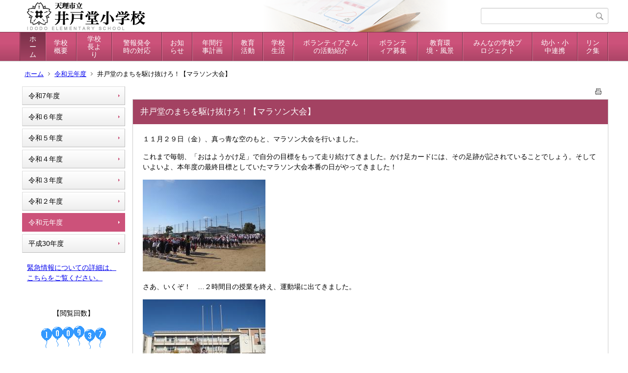

--- FILE ---
content_type: text/html;charset=UTF-8
request_url: https://ed.city.tenri.nara.jp/idodo-el/index.cfm/1,1878,54,html
body_size: 26482
content:
<!DOCTYPE html>
<html lang="ja">
<head>
<meta http-equiv="x-ua-compatible" content="IE=edge">
<meta http-equiv="Content-Type" content="text/html; charset=UTF-8">
<meta http-equiv="Content-Script-Type" content="text/javascript">
<meta http-equiv="Content-Style-Type" content="text/css">
<meta name="viewport" content="width=device-width">


<!--[if lt IE 9]>
<script type="text/javascript" src="/idodo-el/designs/designC_pink/html5.js"></script>
<style type="text/css">
article,aside,canvas,details,figcaption,figure,footer,header,hgroup,menu,nav,section,summary {display:block;}
</style>
<![endif]-->

<link id="cssMain" rel="stylesheet" type="text/css" href="/idodo-el/designs/designC_pink/group.css" media="screen,print,projection,tv">

<link rel="shortcut icon" href="/idodo-el/designs/designC_pink/favicon.ico">

<script type="text/javascript" src="/idodo-el/designs/designC_pink/functions.js"></script>

<title>井戸堂のまちを駆け抜けろ！【マラソン大会】 - 天理市立井戸堂小学校</title>
<meta name="copyright" content="Copyright 2026 天理市立井戸堂小学校">
<meta name="author" content=" 天理市立井戸堂小学校">
<meta name="description" content=" ">
<meta name="keywords" content=" ">


	<meta property="og:site_name" content="天理市立井戸堂小学校">
	<meta property="og:title" content="井戸堂のまちを駆け抜けろ！【マラソン大会】 - 天理市立井戸堂小学校">
	<meta property="og:description" content=" ">
	
			
			<meta property="og:url" content="https%3A%2F%2Fed.city.tenri.nara.jp%2Fidodo-el%2Findex.cfm%2F1%2C1878%2C54%2Chtml">
			<meta property="og:type" content="article">
		
	<meta property="og:image" content="https://ed.city.tenri.nara.jp/idodo-el/images/og_image.png">


<link rel="stylesheet" type="text/css" href="/idodo-el/images/template/template.css">
<script type="text/javascript" src="/idodo-el/common/testemail.js"></script>

</head>
<body id="PageBody">
<div class="headerArea">
<header>
	<a name="page_top"><img src="/idodo-el/images/shim.gif" width="1" height="1" alt="ページの先頭です" title="ページの先頭です" class="voicenavi"></a>
	
	

	
	<div id="SiteTitle">
		<h1 id="TitleArea"><a href="/idodo-el/index.cfm/1,html" title="ホーム"><img src="/idodo-el/designs/designC_pink/images/logo.png" alt="ホーム" id="TitleImage"></a><span class="invisible">天理市立井戸堂小学校</span></h1>
					<form action="/idodo-el/common/search.cfm" method="post" id="SearchForm">
						<input type="hidden" name="csrfToken0" value="12E3ABFC739B71B60312B26FEA7ACFFBF496FABD">
						<input type="hidden" name="HomeSearch" value="yes">
						
						
							<input type="search" maxlength="255" name="Criteria" value="" class="searchInputBox" id="searchInputBox">
						
							<input type="image" name="search" src="/idodo-el/designs/designC_pink/images/search.png" alt="検索" class="searchSubmitImage">
						
					</form>
				
		
		
		
		
	</div>

	
	
			
			<div id="GlobalNavigation">
				
				
				<nav id="globalPrimaryMenu">
					<h2 class="invisible">Group NAV</h2>
					<ul class="globalPrimaryMenu">
					<li class="globalPrimaryMenu" id="grp1"><a href="/idodo-el/index.cfm/1,html" title="ホームです。" class="globalPrimaryMenuSelected" lang="ja">ホーム</a></li> <li class="globalPrimaryMenu" id="grp10"><a href="/idodo-el/index.cfm/10,html" title="学校概要です" class="globalPrimaryMenu" lang="ja">学校概要</a></li> <li class="globalPrimaryMenu" id="grp24"><a href="/idodo-el/index.cfm/24,html"  class="globalPrimaryMenu" lang="ja">学校長より</a></li> <li class="globalPrimaryMenu" id="grp17"><a href="/idodo-el/index.cfm/17,html" title="警報発令時の対応" class="globalPrimaryMenu" lang="ja">警報発令時の対応</a></li> <li class="globalPrimaryMenu" id="grp20"><a href="/idodo-el/index.cfm/20,html"  class="globalPrimaryMenu" lang="ja">お知らせ</a></li> <li class="globalPrimaryMenu" id="grp11"><a href="/idodo-el/index.cfm/11,html"  class="globalPrimaryMenu" lang="ja">年間行事計画</a></li> <li class="globalPrimaryMenu" id="grp14"><a href="/idodo-el/index.cfm/14,html"  class="globalPrimaryMenu" lang="ja">教育活動</a></li> <li class="globalPrimaryMenu" id="grp23"><a href="/idodo-el/index.cfm/23,html" title="学校生活" class="globalPrimaryMenu" lang="ja">学校生活</a></li> <li class="globalPrimaryMenu" id="grp18"><a href="/idodo-el/index.cfm/18,html"  class="globalPrimaryMenu" lang="ja">ボランティアさんの活動紹介</a></li> <li class="globalPrimaryMenu" id="grp26"><a href="/idodo-el/index.cfm/26,html"  class="globalPrimaryMenu" lang="ja">ボランティア募集</a></li> <li class="globalPrimaryMenu" id="grp16"><a href="/idodo-el/index.cfm/16,html"  class="globalPrimaryMenu" lang="ja">教育環境・風景</a></li> <li class="globalPrimaryMenu" id="grp25"><a href="/idodo-el/index.cfm/25,html"  class="globalPrimaryMenu" lang="ja">みんなの学校プロジェクト</a></li> <li class="globalPrimaryMenu" id="grp19"><a href="/idodo-el/index.cfm/19,html"  class="globalPrimaryMenu" lang="ja">幼小・小中連携</a></li> <li class="globalPrimaryMenu" id="grp15"><a href="/idodo-el/index.cfm/15,html" title="リンク集です。" class="globalPrimaryMenu" lang="ja">リンク集</a></li> 
					</ul>
				</nav>
				
		
			</div>
		
			
			<div id="BreadCrumbList">
				
				<nav class="BreadCrumbList">
					<h2 class="invisible">BreadCrumb</h2>
					
					
					<ul>
		
					<li><a href="/idodo-el/index.cfm/1,html">ホーム</a></li>
				
						<li><a href="/idodo-el/index.cfm/1,0,54,html">令和元年度</a></li>
					
			<li class="current">井戸堂のまちを駆け抜けろ！【マラソン大会】</li>
		
					</ul>
				</nav>
			</div>
		
</header>
</div>


<div class="MainWrapper">

	
	
			
			<div id="Left">
				
				
			<div id="LocalNavigation">
		
			
			<nav>
				<h2 class="invisible">ホーム</h2> 
			
		<ul class="localPrimaryMenu">
	
						<li class="localPrimaryMenu" id="cat61">
							
								<a href="/idodo-el/index.cfm/1,0,61,html"  class="categoryMenu">令和7年度</a>
							
						</li>
					
						<li class="localPrimaryMenu" id="cat60">
							
								<a href="/idodo-el/index.cfm/1,0,60,html"  class="categoryMenu">令和６年度</a>
							
						</li>
					
						<li class="localPrimaryMenu" id="cat59">
							
								<a href="/idodo-el/index.cfm/1,0,59,html"  class="categoryMenu">令和５年度</a>
							
						</li>
					
						<li class="localPrimaryMenu" id="cat58">
							
								<a href="/idodo-el/index.cfm/1,0,58,html"  class="categoryMenu">令和４年度</a>
							
						</li>
					
						<li class="localPrimaryMenu" id="cat56">
							
								<a href="/idodo-el/index.cfm/1,0,56,html"  class="categoryMenu">令和３年度</a>
							
						</li>
					
						<li class="localPrimaryMenu" id="cat55">
							
								<a href="/idodo-el/index.cfm/1,0,55,html"  class="categoryMenu">令和２年度</a>
							
						</li>
					
						<li class="localPrimaryMenu" id="cat54">
							
								<a href="/idodo-el/index.cfm/1,0,54,html"  class="categoryMenuSelected">令和元年度</a>
							
						</li>
					
						<li class="localPrimaryMenu" id="cat53">
							
								<a href="/idodo-el/index.cfm/1,0,53,html"  class="categoryMenu">平成30年度</a>
							
						</li>
					
		</ul>
		
		</nav>
		</div> <div id="DynamicLeft"> <p><a href="/idodo-el/index.cfm/20,html">緊急情報についての詳細は、こちらをご覧ください。</a></p>

<p>&nbsp;</p> <p style="text-align: center">【閲覧回数】</p>

<p style="text-align: center"><script language="Javascript">
document.write('<a href="http://www.free-counter.jp/"></a>');</script><noscript>
<a href="http://www.free-counter.jp/">カウンター</a></noscript><img alt="カウンター" src="http://www.f-counter.net/j/25/1446429113/" ></p> 
		</div><!-- /DynamicLeft -->
	
				
			</div>
		
	

	
	<div id="Main">
		
		
		<div class="pageTopOption">
			
			<a href="javascript:window.print();" title="印刷 - 井戸堂のまちを駆け抜けろ！【マラソン大会】">
				<img src="/idodo-el/designs/designC_pink/images/print.gif" align="middle" alt="印刷 - 井戸堂のまちを駆け抜けろ！【マラソン大会】" border="0">
				
			</a>
		</div>
	
			
			
			<div class="content">
				
				<section>
				
				<!-- Title -->
					
					<h2 class="titleOfContent">
						井戸堂のまちを駆け抜けろ！【マラソン大会】 
					</h2>
					
				
				
				
				<div class="contentBodyBox"><div class="contentBody">
					<p>１１月２９日（金）、真っ青な空のもと、マラソン大会を行いました。</p>
<p>これまで毎朝、「おはようかけ足」で自分の目標をもって走り続けてきました。かけ足カードには、その足跡が記されていることでしょう。そしていよいよ、本年度の最終目標としていたマラソン大会本番の日がやってきました！</p>
<p><img alt="" src="/idodo-el/images/content/1878/IMG_5980.JPG" ></p>
<p>さあ、いくぞ！　&hellip;２時間目の授業を終え、運動場に出てきました。</p>
<p><img alt="" src="/idodo-el/images/content/1878/IMG_5982.JPG" ></p>
<p>校長先生のお話を聞きます。</p>
<p>&hellip;「順位」を目標にするのもよいでしょう。でもそれがすべてではありません。自分の今の力を出し切って最後まで頑張る、ということが一番大切です。体に無理をせず、でも今できることを精一杯やりきってください。</p>
<p><img alt="" src="/idodo-el/images/content/1878/IMG_5986.JPG" ></p>
<p>体育担当の先生から諸注意がありました。だんだん気合いが入ってきました！</p>
<p><img alt="" src="/idodo-el/images/content/1878/IMG_5987.JPG" ></p>
<p>上着を脱いで&hellip;（きちんとたたんでね）　準備体操です！</p>
<p><img alt="" src="/idodo-el/images/content/1878/IMG_5989.JPG" >　<img alt="" src="/idodo-el/images/content/1878/IMG_5992.JPG" >　<img alt="" src="/idodo-el/images/content/1878/IMG_5993.JPG" ></p>
<p>さあ、スタートラインに！　出発時刻が近づいてきました。</p>
<p><img alt="" src="/idodo-el/images/content/1878/IMG_5994.JPG" ></p>
<p>スタートしました！！</p>
<p><img alt="" src="/idodo-el/images/content/1878/IMG_5998.JPG" ></p>
<p>まずはトラックを一周してから、まちへ駆け出します！</p>
<p><img alt="" src="/idodo-el/images/content/1878/IMG_6000.JPG" >　<img alt="" src="/idodo-el/images/content/1878/IMG_6001.JPG" ></p>
<p>沿道にはたくさんの方が応援してくれています。</p>
<p><img alt="" src="/idodo-el/images/content/1878/IMG_6005.JPG" >　<img alt="" src="/idodo-el/images/content/1878/IMG_6006.JPG" ></p>
<p>低学年・中学年・高学年でコースと距離が異なりますが、みんなは自分のできる限りの力で頑張っています！</p>
<p>そして続々と学校へ戻ってきました。</p>
<p><img alt="" src="/idodo-el/images/content/1878/IMG_6014.JPG" >　<img alt="" src="/idodo-el/images/content/1878/IMG_6016.JPG" ></p>
<p>顔を真っ赤にして、いっぱい汗もかいています。ごほうびのジュースがきっとおいしいよ！</p>
<p><img alt="" src="/idodo-el/images/content/1878/IMG_6015.JPG" >　<img alt="" src="/idodo-el/images/content/1878/IMG_6019.JPG" ></p>
<p>みんな、精一杯頑張りましたね！</p>
<p><img alt="" src="/idodo-el/images/content/1878/IMG_6020.JPG" ></p>
<p>最後に先生のお話を聞きました。</p>
<p><img alt="" src="/idodo-el/images/content/1878/IMG_6022.JPG" ></p>
<p>それぞれが頑張った姿をご家庭や地域の方々に見ていただき、おかげさまで子どもたちは頑張ることができました。たくさんのご声援、ありがとうございました。また、大会の運営のためにコース上に分かれて、ガイドや安全確保をしていただたＰＴＡ役員のみなさま、本当にありがとうございました。</p>
<p>&nbsp;</p>
<p>&nbsp;</p>
<p>&nbsp;</p> 
				</div></div>
				
				
					<div class="contentDate">
						登録日:&nbsp;2019年11月29日&nbsp;/&nbsp;
						更新日:&nbsp;2019年11月29日
					</div>
				
					
					</section>
			</div>
		
<div class="pageBottomOption">
	
			<a href="javascript:window.print();" title="印刷 - 井戸堂のまちを駆け抜けろ！【マラソン大会】">
				<img src="/idodo-el/designs/designC_pink/images/print.gif" align="middle" alt="印刷 - 井戸堂のまちを駆け抜けろ！【マラソン大会】" border="0">
				
			</a>
		
			<a href="javascript:history.back()" title="戻る">
				<img src="/idodo-el/designs/designC_pink/images/back.gif" align="middle" alt="戻る" border="0">
				
			</a>
		
			<a href="#page_top">
				<img src="/idodo-el/designs/designC_pink/images/up.gif" align="middle" alt="ページの先頭" border="0">
				
			</a>
		
</div>



<div class="contextPages">
		
		<div class="contextPagesTitle">
			このカテゴリー内の他のページ
		</div>
		
	<ol class="contextPagesList">
		
					<li>
						
							<a href="/idodo-el/index.cfm/1,1906,54,html" >
								自分の考えと友だちの考え【国語の授業から】
							</a>
						
					</li>
				
					<li>
						
							<a href="/idodo-el/index.cfm/1,1905,54,html" >
								うまくできるかな？【昔のくらし学習２】
							</a>
						
					</li>
				
					<li>
						
							<a href="/idodo-el/index.cfm/1,1904,54,html" >
								こんな遊び方もいいね！【縦割り班遊び２】
							</a>
						
					</li>
				
					<li>
						
							<a href="/idodo-el/index.cfm/1,1903,54,html" >
								これは何でしょう？【昔のくらしの学習】
							</a>
						
					</li>
				
					<li>
						
							<a href="/idodo-el/index.cfm/1,1902,54,html" >
								小学校は楽しいよ！【新入生体験入学】
							</a>
						
					</li>
				
					<li>
						
							<a href="/idodo-el/index.cfm/1,1900,54,html" >
								自分の思いを書きました！【１月の短作文】
							</a>
						
					</li>
				
					<li>
						
							<a href="/idodo-el/index.cfm/1,1897,54,html" >
								ゲストティーチャーのお話【租税教室・民生委員さん】
							</a>
						
					</li>
				
					<li>
						
							<a href="/idodo-el/index.cfm/1,1896,54,html" >
								寒い朝もがんばっています！【今日のなわとびより】
							</a>
						
					</li>
				
					<li>
						
							<a href="/idodo-el/index.cfm/1,1895,54,html" >
								春の七草【今日の給食】
							</a>
						
					</li>
				
					<li>
						
							<a href="/idodo-el/index.cfm/1,1894,54,html" >
								寒くてもぽっかぽか【朝のなわとび開始】
							</a>
						
					</li>
				
					<li>
						
							<a href="/idodo-el/index.cfm/1,1893,54,html" >
								笑う門には福来たる！【保健のおはなし】
							</a>
						
					</li>
				
					<li>
						
							<a href="/idodo-el/index.cfm/1,1892,54,html" >
								新しい年のスタート！【新学期】
							</a>
						
					</li>
				
					<li>
						
							<a href="/idodo-el/index.cfm/1,1891,54,html" >
								２学期、がんばりました！【終業式】
							</a>
						
					</li>
				
					<li>
						
							<a href="/idodo-el/index.cfm/1,1890,54,html" >
								安全な冬休みを…【今日の下校会から】
							</a>
						
					</li>
				
					<li>
						
							<a href="/idodo-el/index.cfm/1,1889,54,html" >
								しっかり発表！【１年生音楽発表】
							</a>
						
					</li>
				
					<li>
						
							<a href="/idodo-el/index.cfm/1,1888,54,html" >
								期待でわくわく！【南中出前授業】
							</a>
						
					</li>
				
					<li>
						
							<a href="/idodo-el/index.cfm/1,1887,54,html" >
								お正月みたい♪【「琴」の体験】
							</a>
						
					</li>
				
					<li>
						
							<a href="/idodo-el/index.cfm/1,1884,54,html" >
								わたしたちの菜種油で…【今日の給食】
							</a>
						
					</li>
				
					<li>
						
							<a href="/idodo-el/index.cfm/1,1883,54,html" >
								救急車が来るまでに…【５年生救急救命学習】
							</a>
						
					</li>
				
					<li>
						
							<a href="/idodo-el/index.cfm/1,1882,54,html" >
								各学年のがんばりに拍手！【冬の集会】
							</a>
						
					</li>
				
					<li>
						
							<a href="/idodo-el/index.cfm/1,1880,54,html" >
								私たち自身の取組！【「５つの柱」を守る週間】
							</a>
						
					</li>
				
					<li>
						
							<a href="/idodo-el/index.cfm/1,1879,54,html" >
								♪ぺったんこ ぺったんこ…♪【餅つき体験】
							</a>
						
					</li>
				
					<li class="current">井戸堂のまちを駆け抜けろ！【マラソン大会】</li>
				
					<li>
						
							<a href="/idodo-el/index.cfm/1,1877,54,html" >
								コミュニティスクールに向けて【校区教育推進協議会講演会】
							</a>
						
					</li>
				
					<li>
						
							<a href="/idodo-el/index.cfm/1,1876,54,html" >
								世の中の役に立ててください【赤い羽根募金】
							</a>
						
					</li>
				
					<li>
						
							<a href="/idodo-el/index.cfm/1,1875,54,html" >
								こんなことができたよ！【ふれあい会「体験教室」】
							</a>
						
					</li>
				
					<li>
						
							<a href="/idodo-el/index.cfm/1,1872,54,html" >
								小学校の思い出に…【アルバム写真撮影】
							</a>
						
					</li>
				
					<li>
						
							<a href="/idodo-el/index.cfm/1,1871,54,html" >
								うんとこしょ、ドッコイショ！【いもほり】
							</a>
						
					</li>
				
					<li>
						
							<a href="/idodo-el/index.cfm/1,1869,54,html" >
								見ていただいて緊張…！【教育委員会訪問】
							</a>
						
					</li>
				
					<li>
						
							<a href="/idodo-el/index.cfm/1,1865,54,html" >
								広報活動はお任せを！【校内掲示板より】
							</a>
						
					</li>
				
					<li>
						
							<a href="/idodo-el/index.cfm/1,1864,54,html" >
								朝から気持ちいい～！【おはようかけ足開始】
							</a>
						
					</li>
				
					<li>
						
							<a href="/idodo-el/index.cfm/1,1862,54,html" >
								学校の先生のお仕事体験！【中学生の職場体験】
							</a>
						
					</li>
				
					<li>
						
							<a href="/idodo-el/index.cfm/1,1861,54,html" >
								心をひとつに One Team！②【４年生音楽発表】
							</a>
						
					</li>
				
					<li>
						
							<a href="/idodo-el/index.cfm/1,1860,54,html" >
								心をひとつに One Team！①【４年生音楽発表】
							</a>
						
					</li>
				
					<li>
						
							<a href="/idodo-el/index.cfm/1,1859,54,html" >
								６年生修学旅行・その⑰【ただいま～！】
							</a>
						
					</li>
				
					<li>
						
							<a href="/idodo-el/index.cfm/1,1858,54,html" >
								６年生修学旅行・その⑯【新大阪まで帰ってきました】
							</a>
						
					</li>
				
					<li>
						
							<a href="/idodo-el/index.cfm/1,1857,54,html" >
								６年生修学旅行・その⑮【帰りの新幹線】
							</a>
						
					</li>
				
					<li>
						
							<a href="/idodo-el/index.cfm/1,1856,54,html" >
								６年生修学旅行・その⑭【ひろしまお好み物語】
							</a>
						
					</li>
				
					<li>
						
							<a href="/idodo-el/index.cfm/1,1855,54,html" >
								６年生修学旅行・その⑬【宮島を後にして…】
							</a>
						
					</li>
				
					<li>
						
							<a href="/idodo-el/index.cfm/1,1854,54,html" >
								６年生修学旅行・その⑫【もみじ饅頭作り体験！】
							</a>
						
					</li>
				
					<li>
						
							<a href="/idodo-el/index.cfm/1,1853,54,html" >
								６年生修学旅行・その⑪【厳島神社からお買い物へ】
							</a>
						
					</li>
				
					<li>
						
							<a href="/idodo-el/index.cfm/1,1850,54,html" >
								６年生修学旅行・その⑩【宮島へ渡ります】
							</a>
						
					</li>
				
					<li>
						
							<a href="/idodo-el/index.cfm/1,1849,54,html" >
								６年生修学旅行・その⑨【朝のお目覚め…】
							</a>
						
					</li>
				
					<li>
						
							<a href="/idodo-el/index.cfm/1,1848,54,html" >
								６年生修学旅行・その⑧【一日を振り返り…】
							</a>
						
					</li>
				
					<li>
						
							<a href="/idodo-el/index.cfm/1,1846,54,html" >
								６年生修学旅行・その⑦【ホテル到着！夕食だ！】
							</a>
						
					</li>
				
					<li>
						
							<a href="/idodo-el/index.cfm/1,1845,54,html" >
								６年生修学旅行・その⑥【おりづるタワーへ】
							</a>
						
					</li>
				
					<li>
						
							<a href="/idodo-el/index.cfm/1,1844,54,html" >
								６年生修学旅行・その⑤【資料館からフィールドワーク】
							</a>
						
					</li>
				
					<li>
						
							<a href="/idodo-el/index.cfm/1,1843,54,html" >
								６年生修学旅行・その④【平和学習のはじまり】
							</a>
						
					</li>
				
					<li>
						
							<a href="/idodo-el/index.cfm/1,1842,54,html" >
								６年生修学旅行・その③【広島到着！】
							</a>
						
					</li>
				
					<li>
						
							<a href="/idodo-el/index.cfm/1,1840,54,html" >
								６年生修学旅行・その②【いざ広島へ】
							</a>
						
					</li>
				
					<li>
						
							<a href="/idodo-el/index.cfm/1,1836,54,html" >
								６年生修学旅行・その①【出発式】
							</a>
						
					</li>
				
					<li>
						
							<a href="/idodo-el/index.cfm/1,1835,54,html" >
								カッコイイ消防士さんと消防署のひみつ！【天理消防署見学】
							</a>
						
					</li>
				
					<li>
						
							<a href="/idodo-el/index.cfm/1,1834,54,html" >
								園児と５年生でザックザク（カマの音）【稲刈り体験】
							</a>
						
					</li>
				
					<li>
						
							<a href="/idodo-el/index.cfm/1,1833,54,html" >
								「あ・い・さ・つ」の合言葉【生活委員会のよびかけ】
							</a>
						
					</li>
				
					<li>
						
							<a href="/idodo-el/index.cfm/1,1832,54,html" >
								平和への願いを絵本で…【６年生絵本読み聞かせ】
							</a>
						
					</li>
				
					<li>
						
							<a href="/idodo-el/index.cfm/1,1830,54,html" >
								Where did you go this Summer vacation?【英語でスピーチ！】
							</a>
						
					</li>
				
					<li>
						
							<a href="/idodo-el/index.cfm/1,1829,54,html" >
								自分の役割をがんばる！【運動会予行練習】
							</a>
						
					</li>
				
					<li>
						
							<a href="/idodo-el/index.cfm/1,1828,54,html" >
								地域の方々に見守られて登校！【秋の交通安全運動】
							</a>
						
					</li>
				
					<li>
						
							<a href="/idodo-el/index.cfm/1,1825,54,html" >
								ｉｐａｄを使って…
							</a>
						
					</li>
				
					<li>
						
							<a href="/idodo-el/index.cfm/1,1824,54,html" >
								気合いを入れて！【運動会全校練習開始】
							</a>
						
					</li>
				
					<li>
						
							<a href="/idodo-el/index.cfm/1,1821,54,html" >
								いろいろ考えて工夫してお仕事しているんだ…【３年生ビッグ見学】
							</a>
						
					</li>
				
					<li>
						
							<a href="/idodo-el/index.cfm/1,1815,54,html" >
								自分たちの運動会！【児童代表委員会より】
							</a>
						
					</li>
				
					<li>
						
							<a href="/idodo-el/index.cfm/1,1811,54,html" >
								おはようございます！【あいさつ運動】
							</a>
						
					</li>
				
					<li>
						
							<a href="/idodo-el/index.cfm/1,1809,54,html" >
								力作がそろいました！【校内夏休み作品展】
							</a>
						
					</li>
				
					<li>
						
							<a href="/idodo-el/index.cfm/1,1802,54,html" >
								今日から２学期！【２学期始業式】
							</a>
						
					</li>
				
					<li>
						
							<a href="/idodo-el/index.cfm/1,1801,54,html" >
								がんばったね、１学期！【１学期終業式】
							</a>
						
					</li>
				
					<li>
						
							<a href="/idodo-el/index.cfm/1,1798,54,html" >
								プールに入りたかったなぁ…【頼みのてるてるぼうず】
							</a>
						
					</li>
				
					<li>
						
							<a href="/idodo-el/index.cfm/1,1797,54,html" >
								全校児童で遊ぶ！【第１回たてわり班遊び】
							</a>
						
					</li>
				
					<li>
						
							<a href="/idodo-el/index.cfm/1,1793,54,html" >
								こんなに体が重いの！？【着衣泳の体験】
							</a>
						
					</li>
				
					<li>
						
							<a href="/idodo-el/index.cfm/1,1790,54,html" >
								七夕飾りを一緒に作ったよ（中国上海の児童との交流）
							</a>
						
					</li>
				
					<li>
						
							<a href="/idodo-el/index.cfm/1,1788,54,html" >
								菜の花の種をしぼると？？【菜種油搾りの体験】
							</a>
						
					</li>
				
					<li>
						
							<a href="/idodo-el/index.cfm/1,1787,54,html" >
								６年生　能楽体験
							</a>
						
					</li>
				
	</ol>
</div>

<!-- AssetNow ::: End page content -->




</div><!-- /id="Main"> -->




</div>



<div class="footerArea">
	<footer>
		
		<nav id="SiteNavigation">
			<h2 class="invisible">Site Navigation</h2>
			<ul class="footer">
				
					<li>
						All Rights Reserved.&nbsp;Copyright&nbsp;&copy;&nbsp;2026&nbsp;天理市立井戸堂小学校
					</li>
				
					<li>
						
							<a href="/idodo-el/index.cfm?sitemap=1,1878,54,html">サイトマップ</a>
						
					</li>
				
					<li>
						
							<a href="/idodo-el/custom/index.cfm?20260115105956288" title="メンバー向けコンテンツを見るにはログインが必要です">
								ログイン</a>
						
					</li>
				
			</ul>
		</nav>
		
	</footer>
</div>




</body>
</html>

--- FILE ---
content_type: text/css
request_url: https://ed.city.tenri.nara.jp/idodo-el/designs/designC_pink/group.css
body_size: 921272
content:
@charset "UTF-8";
/**
 * Assetnow Version : IX 6.0.0
 * Creation date : 2021-03-07
 */
* {
  font-family: Meiryo, "ヒラギノ角ゴ Pro W3", "ＭＳ Ｐゴシック", sans-serif;
}

html {
  font-size: 62.5%;
}

body {
  margin: 0;
  padding: 0;
  position: relative;
  vertical-align: baseline;
  line-height: 1.3;
  color: black;
  font-size: 15px;
  font-size: 1.5rem;
}

@media handheld, only screen and (max-width: 767px) {
  body {
    font-size: 17px;
    font-size: 1.7rem;
  }
}

div, h1, h2, h3, h4, h5, h6, p, dl, dt, dd, ol, ul, li,
form, input, textarea, button, select,
article, header, footer, aside, nav, section, menu {
  padding: 0;
  position: relative;
  vertical-align: middle;
  -webkit-box-sizing: border-box;
  -moz-box-sizing: border-box;
  -ms-box-sizing: border-box;
  -o-box-sizing: border-box;
  box-sizing: border-box;
  word-break: break-all;
}

table, tr, th, td {
  padding: 0;
  position: relative;
  -webkit-box-sizing: border-box;
  -moz-box-sizing: border-box;
  -ms-box-sizing: border-box;
  -o-box-sizing: border-box;
  box-sizing: border-box;
  word-break: break-all;
}

div, h1, h2, h3, h4, h5, h6, p, tr, th, td, dl, dt, dd, ol, ul, li,
form, input, textarea, button, select,
article, header, footer, aside, nav, section, menu {
  margin: 0;
}

article, header, footer, aside, nav, section, menu {
  display: block;
}

h1, h2, h3, h4, h5, h6 {
  font-weight: normal;
  font-size: 15px;
  font-size: 1.5rem;
}

@media handheld, only screen and (max-width: 767px) {
  h1, h2, h3, h4, h5, h6 {
    font-size: 17px;
    font-size: 1.7rem;
  }
}

hr {
  -webkit-box-sizing: border-box;
  -moz-box-sizing: border-box;
  -ms-box-sizing: border-box;
  -o-box-sizing: border-box;
  box-sizing: border-box;
  margin: 5px auto;
  padding: 0;
  border: none;
  border-top: 1px solid #bbbbbb;
}

rt, rp {
  vertical-align: bottom;
  font-size: 10px;
  font-size: 1rem;
  font-weight: normal;
}

img.voicenavi,
.invisible {
  display: none;
}

@media handheld, only screen and (max-width: 767px) {
  table {
    width: 100% !important;
    table-layout: fixed;
    word-break: break-word;
  }
  hr, p:empty {
    display: none;
  }
  img {
    max-width: 100%;
    height: auto !important;
  }
}

#PageBody div.contentToolBar {
  margin: 5px !important;
  padding: 5px !important;
  width: auto;
  border: 1px solid rgba(190, 122, 0, 0.5);
  background: rgba(190, 122, 0, 0.2);
  -webkit-border-radius: 5px;
  -moz-border-radius: 5px;
  -ms-border-radius: 5px;
  -o-border-radius: 5px;
  border-radius: 5px;
  vertical-align: middle;
  clear: both;
}

#PageBody div.contentToolBar * {
  vertical-align: middle;
}

#PageBody div.pageMenu button {
  margin-left: 10px;
}

#PageBody div.toolBar {
  border-bottom: none;
}

@media handheld, only screen and (max-width: 767px) {
  #PageBody div.toolMenu {
    display: block;
  }
  #PageBody div.toolBar {
    min-width: auto;
  }
}

#PageBody div.contentToolBarNotice {
  margin: 5px;
  padding: 5px;
  width: auto;
  -webkit-border-radius: 5px;
  -moz-border-radius: 5px;
  -ms-border-radius: 5px;
  -o-border-radius: 5px;
  border-radius: 5px;
  background: #B50000;
  color: white;
}

#dialog {
  position: fixed;
  top: 1rem;
  left: 1rem;
  z-index: 999;
  animation: dialog-open .4s ease;
  width: 25%;
}

@media handheld, only screen and (max-width: 767px) {
  #dialog {
    margin: 0 auto;
    top: 0;
    left: 0;
    right: 0;
    width: 100%;
  }
}

#dialog div.dialog_body {
  background: white;
  -webkit-border-radius: 8px;
  -moz-border-radius: 8px;
  -ms-border-radius: 8px;
  -o-border-radius: 8px;
  border-radius: 8px;
  -webkit-box-shadow: 0 3px 8px rgba(68, 68, 68, 0.2), 0 3px 7px rgba(68, 68, 68, 0.35);
  -moz-box-shadow: 0 3px 8px rgba(68, 68, 68, 0.2), 0 3px 7px rgba(68, 68, 68, 0.35);
  -ms-box-shadow: 0 3px 8px rgba(68, 68, 68, 0.2), 0 3px 7px rgba(68, 68, 68, 0.35);
  -o-box-shadow: 0 3px 8px rgba(68, 68, 68, 0.2), 0 3px 7px rgba(68, 68, 68, 0.35);
  box-shadow: 0 3px 8px rgba(68, 68, 68, 0.2), 0 3px 7px rgba(68, 68, 68, 0.35);
  animation: dialog-slide .5s ease;
}

@media handheld, only screen and (max-width: 767px) {
  #dialog div.dialog_body {
    -webkit-border-radius: 0;
    -moz-border-radius: 0;
    -ms-border-radius: 0;
    -o-border-radius: 0;
    border-radius: 0;
  }
}

#dialog div.dialog_body div.dialog_title {
  padding: 12px 8rem 12px 1rem;
  font-size: 14px;
  font-size: 1.4rem;
  line-height: 1.45;
  color: white;
  background: black;
  -webkit-border-radius: 8px 8px 0 0;
  -moz-border-radius: 8px 8px 0 0;
  -ms-border-radius: 8px 8px 0 0;
  -o-border-radius: 8px 8px 0 0;
  border-radius: 8px 8px 0 0;
  position: relative;
}

@media handheld, only screen and (max-width: 767px) {
  #dialog div.dialog_body div.dialog_title {
    -webkit-border-radius: 0;
    -moz-border-radius: 0;
    -ms-border-radius: 0;
    -o-border-radius: 0;
    border-radius: 0;
  }
}

#dialog div.dialog_body div.dialog_content {
  padding: 10px 1rem;
  font-size: 13px;
  font-size: 1.3rem;
  line-height: 1.45;
}

#dialog div.dialog_body div.dialog_buttons {
  position: absolute;
  top: 1rem;
  right: .75rem;
}

#dialog div.dialog_body div.dialog_buttons input[type="button"] {
  border: 1px solid transparent;
  background: white;
  background: -moz-linear-gradient(top, white 0%, #eeeeee 100%);
  background: -webkit-linear-gradient(top, white 0%, #eeeeee 100%);
  background: linear-gradient(to bottom, white 0%, #eeeeee 100%);
  filter: progid:DXImageTransform.Microsoft.gradient(startColorstr='#FFFFFFFF',endColorstr='#FFEEEEEE',GradientType=0);
  border-top: 1px solid #dddddd;
  border-bottom: 1px solid #cccccc;
  -webkit-box-shadow: inset 0 0 1px white;
  -moz-box-shadow: inset 0 0 1px white;
  -ms-box-shadow: inset 0 0 1px white;
  -o-box-shadow: inset 0 0 1px white;
  box-shadow: inset 0 0 1px white;
  text-decoration: none;
  color: black;
  display: block;
  margin: 0 auto;
  padding: 3px 1rem;
  font-size: 12.5px;
  font-size: 1.25rem;
  cursor: pointer;
  text-transform: uppercase;
  -webkit-border-radius: 3px;
  -moz-border-radius: 3px;
  -ms-border-radius: 3px;
  -o-border-radius: 3px;
  border-radius: 3px;
  color: black;
}

@keyframes dialog-open {
  0% {
    opacity: 0;
  }
  100% {
    opacity: 1;
  }
}

@keyframes dialog-slide {
  0% {
    transform: translateY(-20px);
  }
  100% {
    transform: translateY(0);
  }
}

div.keywordContents {
  margin: 0 auto 15px !important;
  background: white;
  border: 1px solid #cccccc;
}

@media handheld, only screen and (max-width: 767px) {
  div.keywordContents {
    margin: 10px 10px 0 !important;
  }
  div.keywordContents:last-of-type {
    margin-bottom: 10px !important;
  }
}

div.keywordContents div {
  margin: 0;
  line-height: 1.4;
}

div.keywordContents ul, div.keywordContents ol {
  margin-left: 0;
  padding-top: 0;
  padding-bottom: 0;
  list-style: none;
}

div.keywordContents ul li, div.keywordContents ol li {
  padding-top: 0;
  padding-bottom: 0;
  line-height: 1.4;
}

div.keywordContents::before, div.keywordContents::after {
  content: '';
  position: absolute;
  z-index: 99;
}

div.keywordContents::before {
  top: 1px;
  left: 1px;
  right: 1px;
  height: 2px;
  width: auto;
  background: #e097af;
}

div.keywordContents::after {
  display: none;
}

div.keywordContents:after {
  background: #aaaaaa;
}

div.keywordContents h2.keywordTitle {
  position: relative;
  font-size: 17px;
  font-size: 1.7rem;
  line-height: 1.2;
  padding: 15px 15px 9px 38px;
  border-bottom: 1px solid #dddddd;
}

div.keywordContents h2.keywordTitle::after, div.keywordContents h2.keywordTitle::before {
  content: '';
  display: block;
  position: absolute;
  top: 50%;
}

div.keywordContents h2.keywordTitle::after {
  margin-top: -1.4rem;
  left: 4px;
}

div.keywordContents h2.keywordTitle::before {
  margin-top: -moz-calc(-1.4rem + 2px);
  margin-top: -o-calc(-1.4rem + 2px);
  margin-top: -webkit-calc(-1.4rem + 2px);
  margin-top: calc(-1.4rem + 2px);
  left: 6px;
  width: 26px;
  height: 26px;
  background: #CC527A;
}

div.keywordContents h2.keywordTitle:after {
  background-image: url(images/sprite.png);
  background-position: -130px -97.5px;
  width: 30px;
  height: 30px;
  background-size: 192.5px 192.5px;
}

div.keywordContents h2.keywordTitle:before {
  background: #555555;
}

#Left div.keywordContents h2.keywordTitle,
#Right div.keywordContents h2.keywordTitle {
  padding: 10px;
  font-size: 13px;
  font-size: 1.3rem;
  padding-top: 13px;
}

#Left div.keywordContents h2.keywordTitle:after, #Left div.keywordContents h2.keywordTitle:before,
#Right div.keywordContents h2.keywordTitle:after,
#Right div.keywordContents h2.keywordTitle:before {
  display: none;
}

div.keywordContents .keywordContent ul.ContentKeywordList {
  padding: 5px;
  list-style: none;
}

div.keywordContents .keywordContent ul.ContentKeywordList:after {
  content: '';
  display: block;
  clear: both;
}

@media handheld, only screen and (max-width: 767px) {
  div.keywordContents .keywordContent ul.ContentKeywordList {
    padding: 5px;
  }
}

div.keywordContents .keywordContent ul.ContentKeywordList li {
  margin: 0 5px;
  display: block;
  float: left;
  font-size: 13px;
  font-size: 1.3rem;
  line-height: 1.1;
  width: -moz-calc(25% - 10px);
  width: -o-calc(25% - 10px);
  width: -webkit-calc(25% - 10px);
  width: calc(25% - 10px);
}

#Left div.keywordContents .keywordContent ul.ContentKeywordList li,
#Right div.keywordContents .keywordContent ul.ContentKeywordList li {
  margin: 0 3px;
  font-size: 10px;
  font-size: 1rem;
  width: -moz-calc(50% - 6px);
  width: -o-calc(50% - 6px);
  width: -webkit-calc(50% - 6px);
  width: calc(50% - 6px);
}

@media handheld, only screen and (max-width: 767px) {
  div.keywordContents .keywordContent ul.ContentKeywordList li {
    margin: 0 3px;
    width: auto;
    float: none;
    display: inline;
    font-size: 10px;
    font-size: 1rem;
  }
}

div.keywordContents .keywordContent ul.ContentKeywordList li a {
  background: white;
  background: -moz-linear-gradient(top, white 0%, #eeeeee 100%);
  background: -webkit-linear-gradient(top, white 0%, #eeeeee 100%);
  background: linear-gradient(to bottom, white 0%, #eeeeee 100%);
  filter: progid:DXImageTransform.Microsoft.gradient(startColorstr='#FFFFFFFF',endColorstr='#FFEEEEEE',GradientType=0);
  border-top: 1px solid #dddddd;
  border-bottom: 1px solid #cccccc;
  -webkit-box-shadow: inset 0 0 1px white;
  -moz-box-shadow: inset 0 0 1px white;
  -ms-box-shadow: inset 0 0 1px white;
  -o-box-shadow: inset 0 0 1px white;
  box-shadow: inset 0 0 1px white;
  text-decoration: none;
  color: black;
  display: block;
  border: 1px solid #cccccc;
  -webkit-border-radius: 3px;
  -moz-border-radius: 3px;
  -ms-border-radius: 3px;
  -o-border-radius: 3px;
  border-radius: 3px;
  text-align: center;
  margin: 5px 0;
  padding: 20px 5px;
  height: 1.5rem;
  overflow: hidden;
  vertical-align: middle;
}

@media handheld, only screen and (max-width: 767px) {
  div.keywordContents .keywordContent ul.ContentKeywordList li a {
    margin: 3px 0;
    padding: 8px 12px;
    display: inline-block;
    *display: inline;
    *zoom: 1;
    height: inherit;
    overflow: inherit;
  }
}

#Left div.keywordContents .keywordContent ul.ContentKeywordList li a,
#Right div.keywordContents .keywordContent ul.ContentKeywordList li a {
  margin: 3px 0;
  padding: 8px 12px;
  height: inherit;
  overflow: inherit;
}

@media handheld, only screen and (max-width: 767px) {
  #Left div.keywordContents .keywordContent ul.ContentKeywordList li a,
  #Right div.keywordContents .keywordContent ul.ContentKeywordList li a {
    display: inline-block;
    *display: inline;
    *zoom: 1;
  }
}

#Main dl.ContentKeywordDataList,
#Main ul.ContentKeywordList, #DynamicLeft dl.ContentKeywordDataList,
#DynamicLeft ul.ContentKeywordList, #DynamicRight dl.ContentKeywordDataList,
#DynamicRight ul.ContentKeywordList {
  margin: 0 auto 15px !important;
  background: white;
  border: 1px solid #cccccc;
  margin: 0 !important;
  padding: 12px 8px 0;
  list-style: none;
  display: block;
  -webkit-box-sizing: border-box;
  -moz-box-sizing: border-box;
  -ms-box-sizing: border-box;
  -o-box-sizing: border-box;
  box-sizing: border-box;
  font-size: 0px;
  font-size: 0rem;
  line-height: 0;
}

@media handheld, only screen and (max-width: 767px) {
  #Main dl.ContentKeywordDataList,
  #Main ul.ContentKeywordList, #DynamicLeft dl.ContentKeywordDataList,
  #DynamicLeft ul.ContentKeywordList, #DynamicRight dl.ContentKeywordDataList,
  #DynamicRight ul.ContentKeywordList {
    margin: 10px 10px 0 !important;
  }
  #Main dl.ContentKeywordDataList:last-of-type,
  #Main ul.ContentKeywordList:last-of-type, #DynamicLeft dl.ContentKeywordDataList:last-of-type,
  #DynamicLeft ul.ContentKeywordList:last-of-type, #DynamicRight dl.ContentKeywordDataList:last-of-type,
  #DynamicRight ul.ContentKeywordList:last-of-type {
    margin-bottom: 10px !important;
  }
}

#Main dl.ContentKeywordDataList div,
#Main ul.ContentKeywordList div, #DynamicLeft dl.ContentKeywordDataList div,
#DynamicLeft ul.ContentKeywordList div, #DynamicRight dl.ContentKeywordDataList div,
#DynamicRight ul.ContentKeywordList div {
  margin: 0;
  line-height: 1.4;
}

#Main dl.ContentKeywordDataList ul, #Main dl.ContentKeywordDataList ol,
#Main ul.ContentKeywordList ul,
#Main ul.ContentKeywordList ol, #DynamicLeft dl.ContentKeywordDataList ul, #DynamicLeft dl.ContentKeywordDataList ol,
#DynamicLeft ul.ContentKeywordList ul,
#DynamicLeft ul.ContentKeywordList ol, #DynamicRight dl.ContentKeywordDataList ul, #DynamicRight dl.ContentKeywordDataList ol,
#DynamicRight ul.ContentKeywordList ul,
#DynamicRight ul.ContentKeywordList ol {
  margin-left: 0;
  padding-top: 0;
  padding-bottom: 0;
  list-style: none;
}

#Main dl.ContentKeywordDataList ul li, #Main dl.ContentKeywordDataList ol li,
#Main ul.ContentKeywordList ul li,
#Main ul.ContentKeywordList ol li, #DynamicLeft dl.ContentKeywordDataList ul li, #DynamicLeft dl.ContentKeywordDataList ol li,
#DynamicLeft ul.ContentKeywordList ul li,
#DynamicLeft ul.ContentKeywordList ol li, #DynamicRight dl.ContentKeywordDataList ul li, #DynamicRight dl.ContentKeywordDataList ol li,
#DynamicRight ul.ContentKeywordList ul li,
#DynamicRight ul.ContentKeywordList ol li {
  padding-top: 0;
  padding-bottom: 0;
  line-height: 1.4;
}

#Main dl.ContentKeywordDataList::before, #Main dl.ContentKeywordDataList::after,
#Main ul.ContentKeywordList::before,
#Main ul.ContentKeywordList::after, #DynamicLeft dl.ContentKeywordDataList::before, #DynamicLeft dl.ContentKeywordDataList::after,
#DynamicLeft ul.ContentKeywordList::before,
#DynamicLeft ul.ContentKeywordList::after, #DynamicRight dl.ContentKeywordDataList::before, #DynamicRight dl.ContentKeywordDataList::after,
#DynamicRight ul.ContentKeywordList::before,
#DynamicRight ul.ContentKeywordList::after {
  content: '';
  position: absolute;
  z-index: 99;
}

#Main dl.ContentKeywordDataList::before,
#Main ul.ContentKeywordList::before, #DynamicLeft dl.ContentKeywordDataList::before,
#DynamicLeft ul.ContentKeywordList::before, #DynamicRight dl.ContentKeywordDataList::before,
#DynamicRight ul.ContentKeywordList::before {
  top: 1px;
  left: 1px;
  right: 1px;
  height: 2px;
  width: auto;
  background: #e097af;
}

#Main dl.ContentKeywordDataList::after,
#Main ul.ContentKeywordList::after, #DynamicLeft dl.ContentKeywordDataList::after,
#DynamicLeft ul.ContentKeywordList::after, #DynamicRight dl.ContentKeywordDataList::after,
#DynamicRight ul.ContentKeywordList::after {
  display: none;
}

#Main dl.ContentKeywordDataList::before,
#Main ul.ContentKeywordList::before, #DynamicLeft dl.ContentKeywordDataList::before,
#DynamicLeft ul.ContentKeywordList::before, #DynamicRight dl.ContentKeywordDataList::before,
#DynamicRight ul.ContentKeywordList::before {
  display: none;
}

@media handheld, only screen and (max-width: 767px) {
  #Main dl.ContentKeywordDataList,
  #Main ul.ContentKeywordList, #DynamicLeft dl.ContentKeywordDataList,
  #DynamicLeft ul.ContentKeywordList, #DynamicRight dl.ContentKeywordDataList,
  #DynamicRight ul.ContentKeywordList {
    margin: 0 0 10px !important;
    padding: 3px;
    background: #faeef2;
    border-color: #dddddd;
    border-left: none;
    border-right: none;
    -webkit-border-radius: 0;
    -moz-border-radius: 0;
    -ms-border-radius: 0;
    -o-border-radius: 0;
    border-radius: 0;
  }
  #Main dl.ContentKeywordDataList:last-of-type,
  #Main ul.ContentKeywordList:last-of-type, #DynamicLeft dl.ContentKeywordDataList:last-of-type,
  #DynamicLeft ul.ContentKeywordList:last-of-type, #DynamicRight dl.ContentKeywordDataList:last-of-type,
  #DynamicRight ul.ContentKeywordList:last-of-type {
    border-bottom: none;
    margin-bottom: 0 !important;
  }
}

#Main dl.ContentKeywordDataList dt, #Main dl.ContentKeywordDataList li,
#Main ul.ContentKeywordList dt,
#Main ul.ContentKeywordList li, #DynamicLeft dl.ContentKeywordDataList dt, #DynamicLeft dl.ContentKeywordDataList li,
#DynamicLeft ul.ContentKeywordList dt,
#DynamicLeft ul.ContentKeywordList li, #DynamicRight dl.ContentKeywordDataList dt, #DynamicRight dl.ContentKeywordDataList li,
#DynamicRight ul.ContentKeywordList dt,
#DynamicRight ul.ContentKeywordList li {
  -webkit-box-sizing: border-box;
  -moz-box-sizing: border-box;
  -ms-box-sizing: border-box;
  -o-box-sizing: border-box;
  box-sizing: border-box;
  margin: 0;
  padding: 0;
  display: block;
  margin: 0 auto;
  padding-right: 15px;
  padding-bottom: 10px;
  display: block;
  position: relative;
  padding-left: 15px;
  font-size: 15px;
  font-size: 1.5rem;
  line-height: 1.2;
}

#Main dl.ContentKeywordDataList dt::before, #Main dl.ContentKeywordDataList li::before,
#Main ul.ContentKeywordList dt::before,
#Main ul.ContentKeywordList li::before, #DynamicLeft dl.ContentKeywordDataList dt::before, #DynamicLeft dl.ContentKeywordDataList li::before,
#DynamicLeft ul.ContentKeywordList dt::before,
#DynamicLeft ul.ContentKeywordList li::before, #DynamicRight dl.ContentKeywordDataList dt::before, #DynamicRight dl.ContentKeywordDataList li::before,
#DynamicRight ul.ContentKeywordList dt::before,
#DynamicRight ul.ContentKeywordList li::before {
  content: '';
  width: 0;
  height: 0;
  position: absolute;
  border: 3px solid transparent;
  -webkit-border-radius: 1px;
  -moz-border-radius: 1px;
  -ms-border-radius: 1px;
  -o-border-radius: 1px;
  border-radius: 1px;
  border-left-color: #EE9900;
}

#Main dl.ContentKeywordDataList dt::before, #Main dl.ContentKeywordDataList li::before,
#Main ul.ContentKeywordList dt::before,
#Main ul.ContentKeywordList li::before, #DynamicLeft dl.ContentKeywordDataList dt::before, #DynamicLeft dl.ContentKeywordDataList li::before,
#DynamicLeft ul.ContentKeywordList dt::before,
#DynamicLeft ul.ContentKeywordList li::before, #DynamicRight dl.ContentKeywordDataList dt::before, #DynamicRight dl.ContentKeywordDataList li::before,
#DynamicRight ul.ContentKeywordList dt::before,
#DynamicRight ul.ContentKeywordList li::before {
  top: 5px;
  left: 4px;
}

@media handheld, only screen and (max-width: 767px) {
  #Main dl.ContentKeywordDataList dt, #Main dl.ContentKeywordDataList li,
  #Main ul.ContentKeywordList dt,
  #Main ul.ContentKeywordList li, #DynamicLeft dl.ContentKeywordDataList dt, #DynamicLeft dl.ContentKeywordDataList li,
  #DynamicLeft ul.ContentKeywordList dt,
  #DynamicLeft ul.ContentKeywordList li, #DynamicRight dl.ContentKeywordDataList dt, #DynamicRight dl.ContentKeywordDataList li,
  #DynamicRight ul.ContentKeywordList dt,
  #DynamicRight ul.ContentKeywordList li {
    margin: 0;
    padding: 5px 0;
  }
  #Main dl.ContentKeywordDataList dt::before, #Main dl.ContentKeywordDataList dt::after, #Main dl.ContentKeywordDataList li::before, #Main dl.ContentKeywordDataList li::after,
  #Main ul.ContentKeywordList dt::before,
  #Main ul.ContentKeywordList dt::after,
  #Main ul.ContentKeywordList li::before,
  #Main ul.ContentKeywordList li::after, #DynamicLeft dl.ContentKeywordDataList dt::before, #DynamicLeft dl.ContentKeywordDataList dt::after, #DynamicLeft dl.ContentKeywordDataList li::before, #DynamicLeft dl.ContentKeywordDataList li::after,
  #DynamicLeft ul.ContentKeywordList dt::before,
  #DynamicLeft ul.ContentKeywordList dt::after,
  #DynamicLeft ul.ContentKeywordList li::before,
  #DynamicLeft ul.ContentKeywordList li::after, #DynamicRight dl.ContentKeywordDataList dt::before, #DynamicRight dl.ContentKeywordDataList dt::after, #DynamicRight dl.ContentKeywordDataList li::before, #DynamicRight dl.ContentKeywordDataList li::after,
  #DynamicRight ul.ContentKeywordList dt::before,
  #DynamicRight ul.ContentKeywordList dt::after,
  #DynamicRight ul.ContentKeywordList li::before,
  #DynamicRight ul.ContentKeywordList li::after {
    display: none;
  }
}

@media handheld, only screen and (max-width: 767px) {
  #Main dl.ContentKeywordDataList dt a, #Main dl.ContentKeywordDataList li a,
  #Main ul.ContentKeywordList dt a,
  #Main ul.ContentKeywordList li a, #DynamicLeft dl.ContentKeywordDataList dt a, #DynamicLeft dl.ContentKeywordDataList li a,
  #DynamicLeft ul.ContentKeywordList dt a,
  #DynamicLeft ul.ContentKeywordList li a, #DynamicRight dl.ContentKeywordDataList dt a, #DynamicRight dl.ContentKeywordDataList li a,
  #DynamicRight ul.ContentKeywordList dt a,
  #DynamicRight ul.ContentKeywordList li a {
    margin: 0 5px;
    padding: 10px 30px 10px 10px;
    display: block;
    position: relative;
    width: auto;
    text-decoration: none;
    color: black;
    background: white;
    -webkit-border-radius: 4px;
    -moz-border-radius: 4px;
    -ms-border-radius: 4px;
    -o-border-radius: 4px;
    border-radius: 4px;
    -webkit-box-shadow: 0 1px 3px rgba(68, 68, 68, 0.2), 0 1px 2px rgba(68, 68, 68, 0.35);
    -moz-box-shadow: 0 1px 3px rgba(68, 68, 68, 0.2), 0 1px 2px rgba(68, 68, 68, 0.35);
    -ms-box-shadow: 0 1px 3px rgba(68, 68, 68, 0.2), 0 1px 2px rgba(68, 68, 68, 0.35);
    -o-box-shadow: 0 1px 3px rgba(68, 68, 68, 0.2), 0 1px 2px rgba(68, 68, 68, 0.35);
    box-shadow: 0 1px 3px rgba(68, 68, 68, 0.2), 0 1px 2px rgba(68, 68, 68, 0.35);
  }
  #Main dl.ContentKeywordDataList dt a::after, #Main dl.ContentKeywordDataList li a::after,
  #Main ul.ContentKeywordList dt a::after,
  #Main ul.ContentKeywordList li a::after, #DynamicLeft dl.ContentKeywordDataList dt a::after, #DynamicLeft dl.ContentKeywordDataList li a::after,
  #DynamicLeft ul.ContentKeywordList dt a::after,
  #DynamicLeft ul.ContentKeywordList li a::after, #DynamicRight dl.ContentKeywordDataList dt a::after, #DynamicRight dl.ContentKeywordDataList li a::after,
  #DynamicRight ul.ContentKeywordList dt a::after,
  #DynamicRight ul.ContentKeywordList li a::after {
    content: '';
    width: 0;
    height: 0;
    position: absolute;
    border: 3px solid transparent;
    -webkit-border-radius: 1px;
    -moz-border-radius: 1px;
    -ms-border-radius: 1px;
    -o-border-radius: 1px;
    border-radius: 1px;
    border-left-color: #EE9900;
  }
  #Main dl.ContentKeywordDataList dt a::before, #Main dl.ContentKeywordDataList dt a::after, #Main dl.ContentKeywordDataList li a::before, #Main dl.ContentKeywordDataList li a::after,
  #Main ul.ContentKeywordList dt a::before,
  #Main ul.ContentKeywordList dt a::after,
  #Main ul.ContentKeywordList li a::before,
  #Main ul.ContentKeywordList li a::after, #DynamicLeft dl.ContentKeywordDataList dt a::before, #DynamicLeft dl.ContentKeywordDataList dt a::after, #DynamicLeft dl.ContentKeywordDataList li a::before, #DynamicLeft dl.ContentKeywordDataList li a::after,
  #DynamicLeft ul.ContentKeywordList dt a::before,
  #DynamicLeft ul.ContentKeywordList dt a::after,
  #DynamicLeft ul.ContentKeywordList li a::before,
  #DynamicLeft ul.ContentKeywordList li a::after, #DynamicRight dl.ContentKeywordDataList dt a::before, #DynamicRight dl.ContentKeywordDataList dt a::after, #DynamicRight dl.ContentKeywordDataList li a::before, #DynamicRight dl.ContentKeywordDataList li a::after,
  #DynamicRight ul.ContentKeywordList dt a::before,
  #DynamicRight ul.ContentKeywordList dt a::after,
  #DynamicRight ul.ContentKeywordList li a::before,
  #DynamicRight ul.ContentKeywordList li a::after {
    top: 50%;
    left: auto;
  }
  #Main dl.ContentKeywordDataList dt a::after, #Main dl.ContentKeywordDataList li a::after,
  #Main ul.ContentKeywordList dt a::after,
  #Main ul.ContentKeywordList li a::after, #DynamicLeft dl.ContentKeywordDataList dt a::after, #DynamicLeft dl.ContentKeywordDataList li a::after,
  #DynamicLeft ul.ContentKeywordList dt a::after,
  #DynamicLeft ul.ContentKeywordList li a::after, #DynamicRight dl.ContentKeywordDataList dt a::after, #DynamicRight dl.ContentKeywordDataList li a::after,
  #DynamicRight ul.ContentKeywordList dt a::after,
  #DynamicRight ul.ContentKeywordList li a::after {
    margin-top: -4px;
    right: 10px;
  }
}

#Main span.Content_Keyword, #DynamicLeft span.Content_Keyword, #DynamicRight span.Content_Keyword {
  -webkit-box-sizing: border-box;
  -moz-box-sizing: border-box;
  -ms-box-sizing: border-box;
  -o-box-sizing: border-box;
  box-sizing: border-box;
  margin: 0;
  padding: 0;
  display: block;
  margin: 0 auto;
  padding-right: 15px;
  padding-bottom: 10px;
  display: block;
  position: relative;
  padding-left: 15px;
  font-size: 15px;
  font-size: 1.5rem;
  line-height: 1.2;
}

#Main span.Content_Keyword::before, #DynamicLeft span.Content_Keyword::before, #DynamicRight span.Content_Keyword::before {
  content: '';
  width: 0;
  height: 0;
  position: absolute;
  border: 3px solid transparent;
  -webkit-border-radius: 1px;
  -moz-border-radius: 1px;
  -ms-border-radius: 1px;
  -o-border-radius: 1px;
  border-radius: 1px;
  border-left-color: #EE9900;
}

#Main span.Content_Keyword::before, #DynamicLeft span.Content_Keyword::before, #DynamicRight span.Content_Keyword::before {
  top: 5px;
  left: 4px;
}

@media handheld, only screen and (max-width: 767px) {
  #Main span.Content_Keyword, #DynamicLeft span.Content_Keyword, #DynamicRight span.Content_Keyword {
    margin: 0;
    padding: 5px 0;
  }
  #Main span.Content_Keyword::before, #Main span.Content_Keyword::after, #DynamicLeft span.Content_Keyword::before, #DynamicLeft span.Content_Keyword::after, #DynamicRight span.Content_Keyword::before, #DynamicRight span.Content_Keyword::after {
    display: none;
  }
}

@media handheld, only screen and (max-width: 767px) {
  #Main span.Content_Keyword a, #DynamicLeft span.Content_Keyword a, #DynamicRight span.Content_Keyword a {
    margin: 0 5px;
    padding: 10px 30px 10px 10px;
    display: block;
    position: relative;
    width: auto;
    text-decoration: none;
    color: black;
    background: white;
    -webkit-border-radius: 4px;
    -moz-border-radius: 4px;
    -ms-border-radius: 4px;
    -o-border-radius: 4px;
    border-radius: 4px;
    -webkit-box-shadow: 0 1px 3px rgba(68, 68, 68, 0.2), 0 1px 2px rgba(68, 68, 68, 0.35);
    -moz-box-shadow: 0 1px 3px rgba(68, 68, 68, 0.2), 0 1px 2px rgba(68, 68, 68, 0.35);
    -ms-box-shadow: 0 1px 3px rgba(68, 68, 68, 0.2), 0 1px 2px rgba(68, 68, 68, 0.35);
    -o-box-shadow: 0 1px 3px rgba(68, 68, 68, 0.2), 0 1px 2px rgba(68, 68, 68, 0.35);
    box-shadow: 0 1px 3px rgba(68, 68, 68, 0.2), 0 1px 2px rgba(68, 68, 68, 0.35);
  }
  #Main span.Content_Keyword a::after, #DynamicLeft span.Content_Keyword a::after, #DynamicRight span.Content_Keyword a::after {
    content: '';
    width: 0;
    height: 0;
    position: absolute;
    border: 3px solid transparent;
    -webkit-border-radius: 1px;
    -moz-border-radius: 1px;
    -ms-border-radius: 1px;
    -o-border-radius: 1px;
    border-radius: 1px;
    border-left-color: #EE9900;
  }
  #Main span.Content_Keyword a::before, #Main span.Content_Keyword a::after, #DynamicLeft span.Content_Keyword a::before, #DynamicLeft span.Content_Keyword a::after, #DynamicRight span.Content_Keyword a::before, #DynamicRight span.Content_Keyword a::after {
    top: 50%;
    left: auto;
  }
  #Main span.Content_Keyword a::after, #DynamicLeft span.Content_Keyword a::after, #DynamicRight span.Content_Keyword a::after {
    margin-top: -4px;
    right: 10px;
  }
}

@media handheld, only screen and (max-width: 767px) {
  #Main span.Content_Keyword a, #DynamicLeft span.Content_Keyword a, #DynamicRight span.Content_Keyword a {
    background: #faeef2 !important;
  }
}

.swiper-container {
  margin-left: auto;
  margin-right: auto;
  position: relative;
  overflow: hidden;
  z-index: 1;
}

.swiper-container-no-flexbox .swiper-slide {
  float: left;
}

.swiper-container-vertical > .swiper-wrapper {
  -webkit-box-orient: vertical;
  -moz-box-orient: vertical;
  -ms-flex-direction: column;
  -webkit-flex-direction: column;
  flex-direction: column;
}

.swiper-wrapper {
  position: relative;
  width: 100%;
  height: 100%;
  z-index: 1;
  display: -webkit-box;
  display: -moz-box;
  display: -ms-flexbox;
  display: -webkit-flex;
  display: flex;
  -webkit-transition-property: -webkit-transform;
  -moz-transition-property: -moz-transform;
  -o-transition-property: -o-transform;
  -ms-transition-property: -ms-transform;
  transition-property: transform;
  -webkit-box-sizing: content-box;
  -moz-box-sizing: content-box;
  box-sizing: content-box;
}

.swiper-container-android .swiper-slide,
.swiper-wrapper {
  -webkit-transform: translate3d(0px, 0, 0);
  -moz-transform: translate3d(0px, 0, 0);
  -o-transform: translate(0px, 0px);
  -ms-transform: translate3d(0px, 0, 0);
  transform: translate3d(0px, 0, 0);
}

.swiper-container-multirow > .swiper-wrapper {
  -webkit-box-lines: multiple;
  -moz-box-lines: multiple;
  -ms-flex-wrap: wrap;
  -webkit-flex-wrap: wrap;
  flex-wrap: wrap;
}

.swiper-container-free-mode > .swiper-wrapper {
  -webkit-transition-timing-function: ease-out;
  -moz-transition-timing-function: ease-out;
  -ms-transition-timing-function: ease-out;
  -o-transition-timing-function: ease-out;
  transition-timing-function: ease-out;
  margin: 0 auto;
}

.swiper-slide {
  -webkit-flex-shrink: 0;
  -ms-flex: 0 0 auto;
  flex-shrink: 0;
  width: 100%;
  height: 100%;
  position: relative;
}

.swiper-container-autoheight,
.swiper-container-autoheight .swiper-slide {
  height: auto;
}

.swiper-container-autoheight .swiper-wrapper {
  -webkit-box-align: start;
  -ms-flex-align: start;
  -webkit-align-items: flex-start;
  align-items: flex-start;
  -webkit-transition-property: -webkit-transform, height;
  -moz-transition-property: -moz-transform;
  -o-transition-property: -o-transform;
  -ms-transition-property: -ms-transform;
  transition-property: transform, height;
}

.swiper-container .swiper-notification {
  position: absolute;
  left: 0;
  top: 0;
  pointer-events: none;
  opacity: 0;
  z-index: -1000;
}

.swiper-wp8-horizontal {
  -ms-touch-action: pan-y;
  touch-action: pan-y;
}

.swiper-wp8-vertical {
  -ms-touch-action: pan-x;
  touch-action: pan-x;
}

.swiper-button-prev.swiper-button-disabled,
.swiper-button-next.swiper-button-disabled {
  opacity: 0.35;
  cursor: auto;
  pointer-events: none;
}

.swiper-pagination {
  position: relative;
  text-align: left;
}

.swiper-pagination.swiper-pagination-hidden {
  opacity: 0;
}

.swiper-pagination-fraction,
.swiper-pagination-custom,
.swiper-container-horizontal > .swiper-pagination-bullets {
  width: auto;
  -webkit-box-sizing: border-box;
  -moz-box-sizing: border-box;
  -ms-box-sizing: border-box;
  -o-box-sizing: border-box;
  box-sizing: border-box;
  font-size: 0px;
  font-size: 0rem;
  line-height: 0;
}

.swiper-pagination-bullet {
  width: 10px;
  height: 10px;
  display: inline-block;
  border-radius: 100%;
  background: black;
  -webkit-border-radius: 5px;
  -moz-border-radius: 5px;
  -ms-border-radius: 5px;
  -o-border-radius: 5px;
  border-radius: 5px;
}

button.swiper-pagination-bullet {
  -webkit-box-sizing: border-box;
  -moz-box-sizing: border-box;
  -ms-box-sizing: border-box;
  -o-box-sizing: border-box;
  box-sizing: border-box;
  font-size: 0px;
  font-size: 0rem;
  line-height: 0;
  cursor: pointer;
  color: transparent;
  border: none;
  outline: none;
}

.swiper-pagination-clickable .swiper-pagination-bullet {
  cursor: pointer;
}

.swiper-pagination-white .swiper-pagination-bullet {
  background: white;
}

.swiper-pagination-bullet-active {
  background: #CC527A;
}

.swiper-pagination-white .swiper-pagination-bullet-active {
  background: white;
}

.swiper-pagination-black .swiper-pagination-bullet-active {
  background: black;
}

.swiper-container-vertical > .swiper-pagination-bullets .swiper-pagination-bullet {
  margin: 0;
  display: block;
}

.swiper-pagination-progress {
  background: rgba(0, 0, 0, 0.25);
  position: absolute;
}

.swiper-pagination-progress .swiper-pagination-progressbar {
  background: #CC527A;
  position: absolute;
  left: 0;
  top: 0;
  width: 100%;
  height: 100%;
  -webkit-transform: scale(0);
  -ms-transform: scale(0);
  -o-transform: scale(0);
  transform: scale(0);
  -webkit-transform-origin: left top;
  -moz-transform-origin: left top;
  -ms-transform-origin: left top;
  -o-transform-origin: left top;
  transform-origin: left top;
}

.swiper-container-rtl .swiper-pagination-progress .swiper-pagination-progressbar {
  -webkit-transform-origin: right top;
  -moz-transform-origin: right top;
  -ms-transform-origin: right top;
  -o-transform-origin: right top;
  transform-origin: right top;
}

.swiper-container-horizontal > .swiper-pagination-progress {
  width: 100%;
  height: 4px;
  left: 0;
  top: 0;
}

.swiper-container-vertical > .swiper-pagination-progress {
  width: 4px;
  height: 100%;
  left: 0;
  top: 0;
}

.swiper-pagination-progress.swiper-pagination-white {
  background: rgba(255, 255, 255, 0.5);
}

.swiper-pagination-progress.swiper-pagination-white .swiper-pagination-progressbar {
  background: white;
}

.swiper-pagination-progress.swiper-pagination-black .swiper-pagination-progressbar {
  background: black;
}

.swiper-container-3d {
  -webkit-perspective: 1200px;
  -moz-perspective: 1200px;
  -o-perspective: 1200px;
  perspective: 1200px;
}

.swiper-container-3d .swiper-wrapper,
.swiper-container-3d .swiper-slide,
.swiper-container-3d .swiper-slide-shadow-left,
.swiper-container-3d .swiper-slide-shadow-right,
.swiper-container-3d .swiper-slide-shadow-top,
.swiper-container-3d .swiper-slide-shadow-bottom,
.swiper-container-3d .swiper-cube-shadow {
  -webkit-transform-style: preserve-3d;
  -moz-transform-style: preserve-3d;
  -ms-transform-style: preserve-3d;
  transform-style: preserve-3d;
}

.swiper-container-3d .swiper-slide-shadow-left,
.swiper-container-3d .swiper-slide-shadow-right,
.swiper-container-3d .swiper-slide-shadow-top,
.swiper-container-3d .swiper-slide-shadow-bottom {
  position: absolute;
  left: 0;
  top: 0;
  width: 100%;
  height: 100%;
  pointer-events: none;
  z-index: 10;
}

.swiper-container-3d .swiper-slide-shadow-left {
  background-image: -webkit-gradient(linear, left top, right top, from(rgba(0, 0, 0, 0.5)), to(rgba(0, 0, 0, 0)));
  background-image: -webkit-linear-gradient(right, rgba(0, 0, 0, 0.5), rgba(0, 0, 0, 0));
  background-image: -moz-linear-gradient(right, rgba(0, 0, 0, 0.5), rgba(0, 0, 0, 0));
  background-image: -o-linear-gradient(right, rgba(0, 0, 0, 0.5), rgba(0, 0, 0, 0));
  background-image: linear-gradient(to left, rgba(0, 0, 0, 0.5), rgba(0, 0, 0, 0));
}

.swiper-container-3d .swiper-slide-shadow-right {
  background-image: -webkit-gradient(linear, right top, left top, from(rgba(0, 0, 0, 0.5)), to(rgba(0, 0, 0, 0)));
  background-image: -webkit-linear-gradient(left, rgba(0, 0, 0, 0.5), rgba(0, 0, 0, 0));
  background-image: -moz-linear-gradient(left, rgba(0, 0, 0, 0.5), rgba(0, 0, 0, 0));
  background-image: -o-linear-gradient(left, rgba(0, 0, 0, 0.5), rgba(0, 0, 0, 0));
  background-image: linear-gradient(to right, rgba(0, 0, 0, 0.5), rgba(0, 0, 0, 0));
}

.swiper-container-3d .swiper-slide-shadow-top {
  background-image: -webkit-gradient(linear, left top, left bottom, from(rgba(0, 0, 0, 0.5)), to(rgba(0, 0, 0, 0)));
  background-image: -webkit-linear-gradient(bottom, rgba(0, 0, 0, 0.5), rgba(0, 0, 0, 0));
  background-image: -moz-linear-gradient(bottom, rgba(0, 0, 0, 0.5), rgba(0, 0, 0, 0));
  background-image: -o-linear-gradient(bottom, rgba(0, 0, 0, 0.5), rgba(0, 0, 0, 0));
  background-image: linear-gradient(to top, rgba(0, 0, 0, 0.5), rgba(0, 0, 0, 0));
}

.swiper-container-3d .swiper-slide-shadow-bottom {
  background-image: -webkit-gradient(linear, left bottom, left top, from(rgba(0, 0, 0, 0.5)), to(rgba(0, 0, 0, 0)));
  background-image: -webkit-linear-gradient(top, rgba(0, 0, 0, 0.5), rgba(0, 0, 0, 0));
  background-image: -moz-linear-gradient(top, rgba(0, 0, 0, 0.5), rgba(0, 0, 0, 0));
  background-image: -o-linear-gradient(top, rgba(0, 0, 0, 0.5), rgba(0, 0, 0, 0));
  background-image: linear-gradient(to bottom, rgba(0, 0, 0, 0.5), rgba(0, 0, 0, 0));
}

.swiper-container-coverflow .swiper-wrapper,
.swiper-container-flip .swiper-wrapper {
  -ms-perspective: 1200px;
}

.swiper-container-cube,
.swiper-container-flip {
  overflow: visible;
}

.swiper-container-cube .swiper-slide,
.swiper-container-flip .swiper-slide {
  pointer-events: none;
  -webkit-backface-visibility: hidden;
  -moz-backface-visibility: hidden;
  -ms-backface-visibility: hidden;
  backface-visibility: hidden;
  z-index: 1;
}

.swiper-container-cube .swiper-slide .swiper-slide,
.swiper-container-flip .swiper-slide .swiper-slide {
  pointer-events: none;
}

.swiper-container-cube .swiper-slide-active,
.swiper-container-flip .swiper-slide-active,
.swiper-container-cube .swiper-slide-active .swiper-slide-active,
.swiper-container-flip .swiper-slide-active .swiper-slide-active {
  pointer-events: auto;
}

.swiper-container-cube .swiper-slide-shadow-top,
.swiper-container-flip .swiper-slide-shadow-top,
.swiper-container-cube .swiper-slide-shadow-bottom,
.swiper-container-flip .swiper-slide-shadow-bottom,
.swiper-container-cube .swiper-slide-shadow-left,
.swiper-container-flip .swiper-slide-shadow-left,
.swiper-container-cube .swiper-slide-shadow-right,
.swiper-container-flip .swiper-slide-shadow-right {
  z-index: 0;
  -webkit-backface-visibility: hidden;
  -moz-backface-visibility: hidden;
  -ms-backface-visibility: hidden;
  backface-visibility: hidden;
}

.swiper-container-cube .swiper-slide {
  visibility: hidden;
  -webkit-transform-origin: 0 0;
  -moz-transform-origin: 0 0;
  -ms-transform-origin: 0 0;
  transform-origin: 0 0;
  width: 100%;
  height: 100%;
}

.swiper-container-cube.swiper-container-rtl .swiper-slide {
  -webkit-transform-origin: 100% 0;
  -moz-transform-origin: 100% 0;
  -ms-transform-origin: 100% 0;
  transform-origin: 100% 0;
}

.swiper-container-cube .swiper-slide-active,
.swiper-container-cube .swiper-slide-next,
.swiper-container-cube .swiper-slide-prev,
.swiper-container-cube .swiper-slide-next + .swiper-slide {
  pointer-events: auto;
  visibility: visible;
}

.swiper-container-cube .swiper-cube-shadow {
  position: absolute;
  left: 0;
  bottom: 0px;
  width: 100%;
  height: 100%;
  background: black;
  opacity: 0.6;
  -webkit-filter: blur(50px);
  filter: blur(50px);
  z-index: 0;
}

.swiper-container-fade.swiper-container-free-mode .swiper-slide {
  -webkit-transition-timing-function: ease-out;
  -moz-transition-timing-function: ease-out;
  -ms-transition-timing-function: ease-out;
  -o-transition-timing-function: ease-out;
  transition-timing-function: ease-out;
}

.swiper-container-fade .swiper-slide {
  pointer-events: none;
  -webkit-transition-property: opacity;
  -moz-transition-property: opacity;
  -o-transition-property: opacity;
  transition-property: opacity;
}

.swiper-container-fade .swiper-slide .swiper-slide {
  pointer-events: none;
}

.swiper-container-fade .swiper-slide-active,
.swiper-container-fade .swiper-slide-active .swiper-slide-active {
  pointer-events: auto;
}

.swiper-zoom-container {
  width: 100%;
  height: 100%;
  display: -webkit-box;
  display: -moz-box;
  display: -ms-flexbox;
  display: -webkit-flex;
  display: flex;
  -webkit-box-pack: center;
  -moz-box-pack: center;
  -ms-flex-pack: center;
  -webkit-justify-content: center;
  justify-content: center;
  -webkit-box-align: center;
  -moz-box-align: center;
  -ms-flex-align: center;
  -webkit-align-items: center;
  align-items: center;
  text-align: center;
}

.swiper-zoom-container > img,
.swiper-zoom-container > svg,
.swiper-zoom-container > canvas {
  max-width: 100%;
  max-height: 100%;
  object-fit: contain;
}

.swiper-scrollbar {
  border-radius: 10px;
  position: relative;
  -ms-touch-action: none;
  background: rgba(0, 0, 0, 0.1);
}

.swiper-container-horizontal > .swiper-scrollbar {
  position: absolute;
  left: 1%;
  bottom: 3px;
  z-index: 50;
  height: 5px;
  width: 98%;
}

.swiper-container-vertical > .swiper-scrollbar {
  position: absolute;
  right: 3px;
  top: 1%;
  z-index: 50;
  width: 5px;
  height: 98%;
}

.swiper-scrollbar-drag {
  height: 100%;
  width: 100%;
  position: relative;
  background: rgba(0, 0, 0, 0.5);
  border-radius: 10px;
  left: 0;
  top: 0;
}

.swiper-scrollbar-cursor-drag {
  cursor: move;
}

.swiper-lazy-preloader {
  width: 42px;
  height: 42px;
  position: absolute;
  left: 50%;
  top: 50%;
  margin-left: -21px;
  margin-top: -21px;
  z-index: 10;
  -webkit-transform-origin: 50%;
  -moz-transform-origin: 50%;
  transform-origin: 50%;
  -webkit-animation: swiper-preloader-spin 1s steps(12, end) infinite;
  -moz-animation: swiper-preloader-spin 1s steps(12, end) infinite;
  animation: swiper-preloader-spin 1s steps(12, end) infinite;
}

.swiper-lazy-preloader:after {
  display: block;
  content: "";
  width: 100%;
  height: 100%;
  background-position: 50%;
  -webkit-background-size: 100%;
  background-size: 100%;
  background-repeat: no-repeat;
}

@-webkit-keyframes swiper-preloader-spin {
  100% {
    -webkit-transform: rotate(360deg);
  }
}

@keyframes swiper-preloader-spin {
  100% {
    transform: rotate(360deg);
  }
}

.swiper-container {
  margin-top: 0 !important;
  margin-bottom: 15px !important;
}

.swiper-container:after {
  content: '';
  display: block;
  clear: both;
}

.swiper-container div {
  margin-top: 0 !important;
  margin-bottom: 0 !important;
}

.swiper-container img {
  width: 100%;
  height: auto;
  vertical-align: middle;
  line-height: 1;
}

.swiper-container button {
  font-size: 0px;
  font-size: 0rem;
  line-height: 0;
  cursor: pointer;
  color: transparent;
  border: none;
  outline: none;
  background: transparent;
  display: block;
  -webkit-box-sizing: border-box;
  -moz-box-sizing: border-box;
  -ms-box-sizing: border-box;
  -o-box-sizing: border-box;
  box-sizing: border-box;
  position: relative;
  z-index: 99;
  float: left;
}

.swiper-container button::before {
  content: '';
  margin: 0 auto;
  padding: 0;
  display: inline-block;
  cursor: pointer;
  position: absolute;
  -webkit-box-sizing: border-box;
  -moz-box-sizing: border-box;
  -ms-box-sizing: border-box;
  -o-box-sizing: border-box;
  box-sizing: border-box;
}

.swiper-container button:focus {
  border: 1px dotted #555555 !important;
}

@media handheld, only screen and (max-width: 767px) {
  #Main .swiper-container {
    width: -moz-calc(100% - 10px);
    width: -o-calc(100% - 10px);
    width: -webkit-calc(100% - 10px);
    width: calc(100% - 10px);
  }
  #DynamicLeft .swiper-container {
    width: 210px;
  }
  #DynamicRight .swiper-container {
    width: 210px;
  }
}

div.swiper-pagination.swiper-pagination-clickable.swiper-pagination-bullets {
  margin-top: 5px !important;
  float: left;
  width: 100%;
  padding-right: -moz-calc(23px * 3);
  padding-right: -o-calc(23px * 3);
  padding-right: -webkit-calc(23px * 3);
  padding-right: calc(23px * 3);
  margin-right: -moz-calc((23px * 3) * -1);
  margin-right: -o-calc((23px * 3) * -1);
  margin-right: -webkit-calc((23px * 3) * -1);
  margin-right: calc((23px * 3) * -1);
}

div.swiper-pagination.swiper-pagination-clickable.swiper-pagination-bullets:after {
  content: '';
  display: block;
  clear: both;
}

@media handheld, only screen and (max-width: 767px) {
  div.swiper-pagination.swiper-pagination-clickable.swiper-pagination-bullets {
    display: none;
  }
}

div.swiper-pagination.swiper-pagination-clickable.swiper-pagination-bullets button {
  margin: 3px 4px;
  width: 10px;
  height: 10px;
  -webkit-border-radius: 50%;
  -moz-border-radius: 50%;
  -ms-border-radius: 50%;
  -o-border-radius: 50%;
  border-radius: 50%;
}

div.swiper-pagination.swiper-pagination-clickable.swiper-pagination-bullets button:first-of-type {
  margin-left: 0;
}

div.swiper-pagination.swiper-pagination-clickable.swiper-pagination-bullets button:last-of-type {
  float: left;
}

div.swiper-pagination.swiper-pagination-clickable.swiper-pagination-bullets button.swiper-pagination-bullet {
  background: #f5dce4;
}

div.swiper-pagination.swiper-pagination-clickable.swiper-pagination-bullets button.swiper-pagination-bullet-active {
  background: #d67595;
}

button.swiper-button-prev,
.swiper-container-rtl button.swiper-button-next,
button.swiper-button-next,
.swiper-container-rtl button.swiper-button-prev {
  margin-top: 5px;
  width: 23px;
  height: 16px;
  -webkit-border-radius: 2px;
  -moz-border-radius: 2px;
  -ms-border-radius: 2px;
  -o-border-radius: 2px;
  border-radius: 2px;
}

button.swiper-button-prev::before,
.swiper-container-rtl button.swiper-button-next::before,
button.swiper-button-next::before,
.swiper-container-rtl button.swiper-button-prev::before {
  margin-top: -4px;
  top: 50%;
  width: 8px;
  height: 8px;
  left: 0;
  right: 0;
  border-top: 2px solid #d67595;
  border-right: 2px solid #d67595;
}

@media handheld, only screen and (max-width: 767px) {
  button.swiper-button-prev,
  .swiper-container-rtl button.swiper-button-next,
  button.swiper-button-next,
  .swiper-container-rtl button.swiper-button-prev {
    margin: 3px;
    width: 40px;
    height: 40px;
    -webkit-border-radius: 50%;
    -moz-border-radius: 50%;
    -ms-border-radius: 50%;
    -o-border-radius: 50%;
    border-radius: 50%;
    border: 1px solid #d67595;
  }
  button.swiper-button-prev::before,
  .swiper-container-rtl button.swiper-button-next::before,
  button.swiper-button-next::before,
  .swiper-container-rtl button.swiper-button-prev::before {
    margin-top: -6px;
    width: 12px;
    height: 12px;
  }
}

button.swiper-button-prev::before,
.swiper-container-rtl button.swiper-button-next::before {
  margin-right: 6px;
  transform: rotate(225deg);
}

@media handheld, only screen and (max-width: 767px) {
  button.swiper-button-prev::before,
  .swiper-container-rtl button.swiper-button-next::before {
    margin-right: 10px;
  }
}

button.swiper-button-next::before,
.swiper-container-rtl button.swiper-button-prev::before {
  margin-left: 6px;
  transform: rotate(45deg);
}

@media handheld, only screen and (max-width: 767px) {
  button.swiper-button-next::before,
  .swiper-container-rtl button.swiper-button-prev::before {
    margin-left: 10px;
  }
}

button.swipbutton {
  margin-top: 5px;
  width: 23px;
  height: 16px;
  -webkit-border-radius: 2px;
  -moz-border-radius: 2px;
  -ms-border-radius: 2px;
  -o-border-radius: 2px;
  border-radius: 2px;
  background: #faeef2;
}

button.swipbutton.pause::before {
  margin-top: -4px;
  top: 50%;
  left: 8px;
  right: auto;
  width: 2px;
  height: 8px;
  background: #d67595;
}

button.swipbutton.pause::after {
  content: '';
  margin: 0 auto;
  padding: 0;
  display: inline-block;
  cursor: pointer;
  position: absolute;
  -webkit-box-sizing: border-box;
  -moz-box-sizing: border-box;
  -ms-box-sizing: border-box;
  -o-box-sizing: border-box;
  box-sizing: border-box;
  margin-top: -4px;
  top: 50%;
  right: 8px;
  left: auto;
  width: 2px;
  height: 8px;
  background: #d67595;
}

button.swipbutton.play::before {
  -webkit-border-radius: 1px;
  -moz-border-radius: 1px;
  -ms-border-radius: 1px;
  -o-border-radius: 1px;
  border-radius: 1px;
  margin-left: -2px;
  margin-top: -5px;
  top: 50%;
  left: auto;
  right: auto;
  width: 0;
  height: 0;
  border: 5px solid transparent;
  border-left-color: #d67595;
}

@media handheld, only screen and (max-width: 767px) {
  button.swipbutton {
    margin: 3px;
    width: 40px;
    height: 40px;
    -webkit-border-radius: 50%;
    -moz-border-radius: 50%;
    -ms-border-radius: 50%;
    -o-border-radius: 50%;
    border-radius: 50%;
    float: right;
  }
  button.swipbutton.pause::before, button.swipbutton.pause::after {
    margin-top: -7px;
    width: 4px;
    height: 14px;
  }
  button.swipbutton.pause::before {
    left: 13px;
  }
  button.swipbutton.pause::after {
    right: 13px;
  }
  button.swipbutton.play::before {
    margin-left: -3px;
    margin-top: -10px;
    border-width: 10px;
  }
}

#PageBody {
  background: white;
}

@media screen and (min-width: 768px) and (max-width: 1199px) {
  #PageBody {
    min-width: 1200px;
  }
}

@media handheld, only screen and (max-width: 767px) {
  #PageBody {
    width: 100%;
  }
}

#DynamicHeader:after,
#DynamicGNaviTop:after,
#DynamicGNaviBottom:after,
#DynamicMenuLabel:after,
#DynamicLeft:after,
#DynamicRight:after,
#DynamicAd:after,
#DynamicTop:after,
#DynamicBottom:after,
#DynamicFooter:after,
.contentBody:after,
.designContents:after {
  content: '';
  display: block;
  clear: both;
}

#DynamicHeader h3,
#DynamicGNaviTop h3,
#DynamicGNaviBottom h3,
#DynamicMenuLabel h3,
#DynamicLeft h3,
#DynamicRight h3,
#DynamicAd h3,
#DynamicTop h3,
#DynamicBottom h3,
#DynamicFooter h3,
.contentBody h3,
.designContents h3 {
  font-size: 17px;
  font-size: 1.7rem;
  line-height: 1.6;
}

#DynamicHeader h4, #DynamicHeader h5, #DynamicHeader strong,
#DynamicGNaviTop h4,
#DynamicGNaviTop h5,
#DynamicGNaviTop strong,
#DynamicGNaviBottom h4,
#DynamicGNaviBottom h5,
#DynamicGNaviBottom strong,
#DynamicMenuLabel h4,
#DynamicMenuLabel h5,
#DynamicMenuLabel strong,
#DynamicLeft h4,
#DynamicLeft h5,
#DynamicLeft strong,
#DynamicRight h4,
#DynamicRight h5,
#DynamicRight strong,
#DynamicAd h4,
#DynamicAd h5,
#DynamicAd strong,
#DynamicTop h4,
#DynamicTop h5,
#DynamicTop strong,
#DynamicBottom h4,
#DynamicBottom h5,
#DynamicBottom strong,
#DynamicFooter h4,
#DynamicFooter h5,
#DynamicFooter strong,
.contentBody h4,
.contentBody h5,
.contentBody strong,
.designContents h4,
.designContents h5,
.designContents strong {
  font-size: 16px;
  font-size: 1.6rem;
  line-height: 1.5;
}

#DynamicHeader h6,
#DynamicGNaviTop h6,
#DynamicGNaviBottom h6,
#DynamicMenuLabel h6,
#DynamicLeft h6,
#DynamicRight h6,
#DynamicAd h6,
#DynamicTop h6,
#DynamicBottom h6,
#DynamicFooter h6,
.contentBody h6,
.designContents h6 {
  font-size: 15px;
  font-size: 1.5rem;
  line-height: 1.4;
}

#DynamicHeader p, #DynamicHeader table, #DynamicHeader iframe, #DynamicHeader div, #DynamicHeader ul, #DynamicHeader ol, #DynamicHeader li, #DynamicHeader span,
#DynamicGNaviTop p,
#DynamicGNaviTop table,
#DynamicGNaviTop iframe,
#DynamicGNaviTop div,
#DynamicGNaviTop ul,
#DynamicGNaviTop ol,
#DynamicGNaviTop li,
#DynamicGNaviTop span,
#DynamicGNaviBottom p,
#DynamicGNaviBottom table,
#DynamicGNaviBottom iframe,
#DynamicGNaviBottom div,
#DynamicGNaviBottom ul,
#DynamicGNaviBottom ol,
#DynamicGNaviBottom li,
#DynamicGNaviBottom span,
#DynamicMenuLabel p,
#DynamicMenuLabel table,
#DynamicMenuLabel iframe,
#DynamicMenuLabel div,
#DynamicMenuLabel ul,
#DynamicMenuLabel ol,
#DynamicMenuLabel li,
#DynamicMenuLabel span,
#DynamicLeft p,
#DynamicLeft table,
#DynamicLeft iframe,
#DynamicLeft div,
#DynamicLeft ul,
#DynamicLeft ol,
#DynamicLeft li,
#DynamicLeft span,
#DynamicRight p,
#DynamicRight table,
#DynamicRight iframe,
#DynamicRight div,
#DynamicRight ul,
#DynamicRight ol,
#DynamicRight li,
#DynamicRight span,
#DynamicAd p,
#DynamicAd table,
#DynamicAd iframe,
#DynamicAd div,
#DynamicAd ul,
#DynamicAd ol,
#DynamicAd li,
#DynamicAd span,
#DynamicTop p,
#DynamicTop table,
#DynamicTop iframe,
#DynamicTop div,
#DynamicTop ul,
#DynamicTop ol,
#DynamicTop li,
#DynamicTop span,
#DynamicBottom p,
#DynamicBottom table,
#DynamicBottom iframe,
#DynamicBottom div,
#DynamicBottom ul,
#DynamicBottom ol,
#DynamicBottom li,
#DynamicBottom span,
#DynamicFooter p,
#DynamicFooter table,
#DynamicFooter iframe,
#DynamicFooter div,
#DynamicFooter ul,
#DynamicFooter ol,
#DynamicFooter li,
#DynamicFooter span,
.contentBody p,
.contentBody table,
.contentBody iframe,
.contentBody div,
.contentBody ul,
.contentBody ol,
.contentBody li,
.contentBody span,
.designContents p,
.designContents table,
.designContents iframe,
.designContents div,
.designContents ul,
.designContents ol,
.designContents li,
.designContents span {
  font-size: 14px;
  font-size: 1.4rem;
  line-height: 1.5;
}

#DynamicHeader * h3, #DynamicHeader * h4, #DynamicHeader * h5, #DynamicHeader * h6, #DynamicHeader * strong, #DynamicHeader * p, #DynamicHeader * table, #DynamicHeader * iframe, #DynamicHeader * div, #DynamicHeader * ul, #DynamicHeader * ol, #DynamicHeader * li, #DynamicHeader * span,
#DynamicGNaviTop * h3,
#DynamicGNaviTop * h4,
#DynamicGNaviTop * h5,
#DynamicGNaviTop * h6,
#DynamicGNaviTop * strong,
#DynamicGNaviTop * p,
#DynamicGNaviTop * table,
#DynamicGNaviTop * iframe,
#DynamicGNaviTop * div,
#DynamicGNaviTop * ul,
#DynamicGNaviTop * ol,
#DynamicGNaviTop * li,
#DynamicGNaviTop * span,
#DynamicGNaviBottom * h3,
#DynamicGNaviBottom * h4,
#DynamicGNaviBottom * h5,
#DynamicGNaviBottom * h6,
#DynamicGNaviBottom * strong,
#DynamicGNaviBottom * p,
#DynamicGNaviBottom * table,
#DynamicGNaviBottom * iframe,
#DynamicGNaviBottom * div,
#DynamicGNaviBottom * ul,
#DynamicGNaviBottom * ol,
#DynamicGNaviBottom * li,
#DynamicGNaviBottom * span,
#DynamicMenuLabel * h3,
#DynamicMenuLabel * h4,
#DynamicMenuLabel * h5,
#DynamicMenuLabel * h6,
#DynamicMenuLabel * strong,
#DynamicMenuLabel * p,
#DynamicMenuLabel * table,
#DynamicMenuLabel * iframe,
#DynamicMenuLabel * div,
#DynamicMenuLabel * ul,
#DynamicMenuLabel * ol,
#DynamicMenuLabel * li,
#DynamicMenuLabel * span,
#DynamicLeft * h3,
#DynamicLeft * h4,
#DynamicLeft * h5,
#DynamicLeft * h6,
#DynamicLeft * strong,
#DynamicLeft * p,
#DynamicLeft * table,
#DynamicLeft * iframe,
#DynamicLeft * div,
#DynamicLeft * ul,
#DynamicLeft * ol,
#DynamicLeft * li,
#DynamicLeft * span,
#DynamicRight * h3,
#DynamicRight * h4,
#DynamicRight * h5,
#DynamicRight * h6,
#DynamicRight * strong,
#DynamicRight * p,
#DynamicRight * table,
#DynamicRight * iframe,
#DynamicRight * div,
#DynamicRight * ul,
#DynamicRight * ol,
#DynamicRight * li,
#DynamicRight * span,
#DynamicAd * h3,
#DynamicAd * h4,
#DynamicAd * h5,
#DynamicAd * h6,
#DynamicAd * strong,
#DynamicAd * p,
#DynamicAd * table,
#DynamicAd * iframe,
#DynamicAd * div,
#DynamicAd * ul,
#DynamicAd * ol,
#DynamicAd * li,
#DynamicAd * span,
#DynamicTop * h3,
#DynamicTop * h4,
#DynamicTop * h5,
#DynamicTop * h6,
#DynamicTop * strong,
#DynamicTop * p,
#DynamicTop * table,
#DynamicTop * iframe,
#DynamicTop * div,
#DynamicTop * ul,
#DynamicTop * ol,
#DynamicTop * li,
#DynamicTop * span,
#DynamicBottom * h3,
#DynamicBottom * h4,
#DynamicBottom * h5,
#DynamicBottom * h6,
#DynamicBottom * strong,
#DynamicBottom * p,
#DynamicBottom * table,
#DynamicBottom * iframe,
#DynamicBottom * div,
#DynamicBottom * ul,
#DynamicBottom * ol,
#DynamicBottom * li,
#DynamicBottom * span,
#DynamicFooter * h3,
#DynamicFooter * h4,
#DynamicFooter * h5,
#DynamicFooter * h6,
#DynamicFooter * strong,
#DynamicFooter * p,
#DynamicFooter * table,
#DynamicFooter * iframe,
#DynamicFooter * div,
#DynamicFooter * ul,
#DynamicFooter * ol,
#DynamicFooter * li,
#DynamicFooter * span,
.contentBody * h3,
.contentBody * h4,
.contentBody * h5,
.contentBody * h6,
.contentBody * strong,
.contentBody * p,
.contentBody * table,
.contentBody * iframe,
.contentBody * div,
.contentBody * ul,
.contentBody * ol,
.contentBody * li,
.contentBody * span,
.designContents * h3,
.designContents * h4,
.designContents * h5,
.designContents * h6,
.designContents * strong,
.designContents * p,
.designContents * table,
.designContents * iframe,
.designContents * div,
.designContents * ul,
.designContents * ol,
.designContents * li,
.designContents * span {
  font-size: inherit;
}

#DynamicHeader h3, #DynamicHeader h4, #DynamicHeader h5, #DynamicHeader h6,
#DynamicGNaviTop h3,
#DynamicGNaviTop h4,
#DynamicGNaviTop h5,
#DynamicGNaviTop h6,
#DynamicGNaviBottom h3,
#DynamicGNaviBottom h4,
#DynamicGNaviBottom h5,
#DynamicGNaviBottom h6,
#DynamicMenuLabel h3,
#DynamicMenuLabel h4,
#DynamicMenuLabel h5,
#DynamicMenuLabel h6,
#DynamicLeft h3,
#DynamicLeft h4,
#DynamicLeft h5,
#DynamicLeft h6,
#DynamicRight h3,
#DynamicRight h4,
#DynamicRight h5,
#DynamicRight h6,
#DynamicAd h3,
#DynamicAd h4,
#DynamicAd h5,
#DynamicAd h6,
#DynamicTop h3,
#DynamicTop h4,
#DynamicTop h5,
#DynamicTop h6,
#DynamicBottom h3,
#DynamicBottom h4,
#DynamicBottom h5,
#DynamicBottom h6,
#DynamicFooter h3,
#DynamicFooter h4,
#DynamicFooter h5,
#DynamicFooter h6,
.contentBody h3,
.contentBody h4,
.contentBody h5,
.contentBody h6,
.designContents h3,
.designContents h4,
.designContents h5,
.designContents h6 {
  margin-top: 15px;
  margin-bottom: 8px;
  clear: both;
  font-weight: normal;
}

#DynamicHeader h3 a, #DynamicHeader h4 a, #DynamicHeader h5 a, #DynamicHeader h6 a,
#DynamicGNaviTop h3 a,
#DynamicGNaviTop h4 a,
#DynamicGNaviTop h5 a,
#DynamicGNaviTop h6 a,
#DynamicGNaviBottom h3 a,
#DynamicGNaviBottom h4 a,
#DynamicGNaviBottom h5 a,
#DynamicGNaviBottom h6 a,
#DynamicMenuLabel h3 a,
#DynamicMenuLabel h4 a,
#DynamicMenuLabel h5 a,
#DynamicMenuLabel h6 a,
#DynamicLeft h3 a,
#DynamicLeft h4 a,
#DynamicLeft h5 a,
#DynamicLeft h6 a,
#DynamicRight h3 a,
#DynamicRight h4 a,
#DynamicRight h5 a,
#DynamicRight h6 a,
#DynamicAd h3 a,
#DynamicAd h4 a,
#DynamicAd h5 a,
#DynamicAd h6 a,
#DynamicTop h3 a,
#DynamicTop h4 a,
#DynamicTop h5 a,
#DynamicTop h6 a,
#DynamicBottom h3 a,
#DynamicBottom h4 a,
#DynamicBottom h5 a,
#DynamicBottom h6 a,
#DynamicFooter h3 a,
#DynamicFooter h4 a,
#DynamicFooter h5 a,
#DynamicFooter h6 a,
.contentBody h3 a,
.contentBody h4 a,
.contentBody h5 a,
.contentBody h6 a,
.designContents h3 a,
.designContents h4 a,
.designContents h5 a,
.designContents h6 a {
  color: black;
}

#DynamicHeader h3,
#DynamicGNaviTop h3,
#DynamicGNaviBottom h3,
#DynamicMenuLabel h3,
#DynamicLeft h3,
#DynamicRight h3,
#DynamicAd h3,
#DynamicTop h3,
#DynamicBottom h3,
#DynamicFooter h3,
.contentBody h3,
.designContents h3 {
  padding: 10px 10px 10px 15px;
  border: 1px solid #cccccc;
  color: black;
}

#DynamicHeader h3::before,
#DynamicGNaviTop h3::before,
#DynamicGNaviBottom h3::before,
#DynamicMenuLabel h3::before,
#DynamicLeft h3::before,
#DynamicRight h3::before,
#DynamicAd h3::before,
#DynamicTop h3::before,
#DynamicBottom h3::before,
#DynamicFooter h3::before,
.contentBody h3::before,
.designContents h3::before {
  content: '';
  display: block;
  position: absolute;
  top: 0;
  bottom: 0;
  left: 0;
  width: 4px;
  height: 100%;
  background: #e097af;
}

#DynamicHeader h4,
#DynamicGNaviTop h4,
#DynamicGNaviBottom h4,
#DynamicMenuLabel h4,
#DynamicLeft h4,
#DynamicRight h4,
#DynamicAd h4,
#DynamicTop h4,
#DynamicBottom h4,
#DynamicFooter h4,
.contentBody h4,
.designContents h4 {
  margin-left: 5px;
  padding: 8px 10px;
  border-top: 2px solid #ebbaca;
  background: #faeef2;
}

@media handheld, only screen and (max-width: 767px) {
  #DynamicHeader h4,
  #DynamicGNaviTop h4,
  #DynamicGNaviBottom h4,
  #DynamicMenuLabel h4,
  #DynamicLeft h4,
  #DynamicRight h4,
  #DynamicAd h4,
  #DynamicTop h4,
  #DynamicBottom h4,
  #DynamicFooter h4,
  .contentBody h4,
  .designContents h4 {
    margin-left: 0;
  }
}

#DynamicHeader h5,
#DynamicGNaviTop h5,
#DynamicGNaviBottom h5,
#DynamicMenuLabel h5,
#DynamicLeft h5,
#DynamicRight h5,
#DynamicAd h5,
#DynamicTop h5,
#DynamicBottom h5,
#DynamicFooter h5,
.contentBody h5,
.designContents h5 {
  margin: 15px 0 8px 10px;
  padding: 3px 5px;
  border-bottom: 2px solid #e097af;
}

@media handheld, only screen and (max-width: 767px) {
  #DynamicHeader h5,
  #DynamicGNaviTop h5,
  #DynamicGNaviBottom h5,
  #DynamicMenuLabel h5,
  #DynamicLeft h5,
  #DynamicRight h5,
  #DynamicAd h5,
  #DynamicTop h5,
  #DynamicBottom h5,
  #DynamicFooter h5,
  .contentBody h5,
  .designContents h5 {
    margin-left: 5px;
  }
}

#DynamicHeader h6,
#DynamicGNaviTop h6,
#DynamicGNaviBottom h6,
#DynamicMenuLabel h6,
#DynamicLeft h6,
#DynamicRight h6,
#DynamicAd h6,
#DynamicTop h6,
#DynamicBottom h6,
#DynamicFooter h6,
.contentBody h6,
.designContents h6 {
  margin-left: 15px;
  padding-left: 20px;
}

@media handheld, only screen and (max-width: 767px) {
  #DynamicHeader h6,
  #DynamicGNaviTop h6,
  #DynamicGNaviBottom h6,
  #DynamicMenuLabel h6,
  #DynamicLeft h6,
  #DynamicRight h6,
  #DynamicAd h6,
  #DynamicTop h6,
  #DynamicBottom h6,
  #DynamicFooter h6,
  .contentBody h6,
  .designContents h6 {
    margin-left: 5px;
  }
}

#DynamicHeader h6::before,
#DynamicGNaviTop h6::before,
#DynamicGNaviBottom h6::before,
#DynamicMenuLabel h6::before,
#DynamicLeft h6::before,
#DynamicRight h6::before,
#DynamicAd h6::before,
#DynamicTop h6::before,
#DynamicBottom h6::before,
#DynamicFooter h6::before,
.contentBody h6::before,
.designContents h6::before {
  content: '';
  width: 10px;
  height: 10px;
  position: absolute;
  left: 2px;
  top: 0.4rem;
  background: #d67595;
}

#DynamicHeader p.content_p_01,
#DynamicGNaviTop p.content_p_01,
#DynamicGNaviBottom p.content_p_01,
#DynamicMenuLabel p.content_p_01,
#DynamicLeft p.content_p_01,
#DynamicRight p.content_p_01,
#DynamicAd p.content_p_01,
#DynamicTop p.content_p_01,
#DynamicBottom p.content_p_01,
#DynamicFooter p.content_p_01,
.contentBody p.content_p_01,
.designContents p.content_p_01 {
  background: #FFFFCC;
}

#DynamicHeader p.content_p_02,
#DynamicGNaviTop p.content_p_02,
#DynamicGNaviBottom p.content_p_02,
#DynamicMenuLabel p.content_p_02,
#DynamicLeft p.content_p_02,
#DynamicRight p.content_p_02,
#DynamicAd p.content_p_02,
#DynamicTop p.content_p_02,
#DynamicBottom p.content_p_02,
#DynamicFooter p.content_p_02,
.contentBody p.content_p_02,
.designContents p.content_p_02 {
  background: #FFB9DC;
}

#DynamicHeader p.content_p_03,
#DynamicGNaviTop p.content_p_03,
#DynamicGNaviBottom p.content_p_03,
#DynamicMenuLabel p.content_p_03,
#DynamicLeft p.content_p_03,
#DynamicRight p.content_p_03,
#DynamicAd p.content_p_03,
#DynamicTop p.content_p_03,
#DynamicBottom p.content_p_03,
#DynamicFooter p.content_p_03,
.contentBody p.content_p_03,
.designContents p.content_p_03 {
  background: #B8D8E8;
}

#DynamicHeader p.content_p_04,
#DynamicGNaviTop p.content_p_04,
#DynamicGNaviBottom p.content_p_04,
#DynamicMenuLabel p.content_p_04,
#DynamicLeft p.content_p_04,
#DynamicRight p.content_p_04,
#DynamicAd p.content_p_04,
#DynamicTop p.content_p_04,
#DynamicBottom p.content_p_04,
#DynamicFooter p.content_p_04,
.contentBody p.content_p_04,
.designContents p.content_p_04 {
  background: #A4C76E;
}

#DynamicHeader p.content_p_05,
#DynamicGNaviTop p.content_p_05,
#DynamicGNaviBottom p.content_p_05,
#DynamicMenuLabel p.content_p_05,
#DynamicLeft p.content_p_05,
#DynamicRight p.content_p_05,
#DynamicAd p.content_p_05,
#DynamicTop p.content_p_05,
#DynamicBottom p.content_p_05,
#DynamicFooter p.content_p_05,
.contentBody p.content_p_05,
.designContents p.content_p_05 {
  background: #EFEFEF;
}

#DynamicHeader p.content_p_06,
#DynamicGNaviTop p.content_p_06,
#DynamicGNaviBottom p.content_p_06,
#DynamicMenuLabel p.content_p_06,
#DynamicLeft p.content_p_06,
#DynamicRight p.content_p_06,
#DynamicAd p.content_p_06,
#DynamicTop p.content_p_06,
#DynamicBottom p.content_p_06,
#DynamicFooter p.content_p_06,
.contentBody p.content_p_06,
.designContents p.content_p_06 {
  border: 2px solid #E15B02;
  background: #FFFFCC;
}

#DynamicHeader p.content_p_07,
#DynamicGNaviTop p.content_p_07,
#DynamicGNaviBottom p.content_p_07,
#DynamicMenuLabel p.content_p_07,
#DynamicLeft p.content_p_07,
#DynamicRight p.content_p_07,
#DynamicAd p.content_p_07,
#DynamicTop p.content_p_07,
#DynamicBottom p.content_p_07,
#DynamicFooter p.content_p_07,
.contentBody p.content_p_07,
.designContents p.content_p_07 {
  border: 2px solid #C7167B;
  background: #FFB9DC;
}

#DynamicHeader p.content_p_08,
#DynamicGNaviTop p.content_p_08,
#DynamicGNaviBottom p.content_p_08,
#DynamicMenuLabel p.content_p_08,
#DynamicLeft p.content_p_08,
#DynamicRight p.content_p_08,
#DynamicAd p.content_p_08,
#DynamicTop p.content_p_08,
#DynamicBottom p.content_p_08,
#DynamicFooter p.content_p_08,
.contentBody p.content_p_08,
.designContents p.content_p_08 {
  border: 2px solid #006699;
  background: #B8D8E8;
}

#DynamicHeader p.content_p_09,
#DynamicGNaviTop p.content_p_09,
#DynamicGNaviBottom p.content_p_09,
#DynamicMenuLabel p.content_p_09,
#DynamicLeft p.content_p_09,
#DynamicRight p.content_p_09,
#DynamicAd p.content_p_09,
#DynamicTop p.content_p_09,
#DynamicBottom p.content_p_09,
#DynamicFooter p.content_p_09,
.contentBody p.content_p_09,
.designContents p.content_p_09 {
  border: 2px solid #27792F;
  background: #A4C76E;
}

#DynamicHeader p.content_p_10,
#DynamicGNaviTop p.content_p_10,
#DynamicGNaviBottom p.content_p_10,
#DynamicMenuLabel p.content_p_10,
#DynamicLeft p.content_p_10,
#DynamicRight p.content_p_10,
#DynamicAd p.content_p_10,
#DynamicTop p.content_p_10,
#DynamicBottom p.content_p_10,
#DynamicFooter p.content_p_10,
.contentBody p.content_p_10,
.designContents p.content_p_10 {
  border: 2px solid #666666;
  background: #EFEFEF;
}

#DynamicHeader p.content_p_01 a,
#DynamicHeader p.content_p_02 a,
#DynamicHeader p.content_p_03 a,
#DynamicHeader p.content_p_04 a,
#DynamicHeader p.content_p_05 a,
#DynamicHeader p.content_p_06 a,
#DynamicHeader p.content_p_07 a,
#DynamicHeader p.content_p_08 a,
#DynamicHeader p.content_p_09 a,
#DynamicHeader p.content_p_10 a,
#DynamicGNaviTop p.content_p_01 a,
#DynamicGNaviTop p.content_p_02 a,
#DynamicGNaviTop p.content_p_03 a,
#DynamicGNaviTop p.content_p_04 a,
#DynamicGNaviTop p.content_p_05 a,
#DynamicGNaviTop p.content_p_06 a,
#DynamicGNaviTop p.content_p_07 a,
#DynamicGNaviTop p.content_p_08 a,
#DynamicGNaviTop p.content_p_09 a,
#DynamicGNaviTop p.content_p_10 a,
#DynamicGNaviBottom p.content_p_01 a,
#DynamicGNaviBottom p.content_p_02 a,
#DynamicGNaviBottom p.content_p_03 a,
#DynamicGNaviBottom p.content_p_04 a,
#DynamicGNaviBottom p.content_p_05 a,
#DynamicGNaviBottom p.content_p_06 a,
#DynamicGNaviBottom p.content_p_07 a,
#DynamicGNaviBottom p.content_p_08 a,
#DynamicGNaviBottom p.content_p_09 a,
#DynamicGNaviBottom p.content_p_10 a,
#DynamicMenuLabel p.content_p_01 a,
#DynamicMenuLabel p.content_p_02 a,
#DynamicMenuLabel p.content_p_03 a,
#DynamicMenuLabel p.content_p_04 a,
#DynamicMenuLabel p.content_p_05 a,
#DynamicMenuLabel p.content_p_06 a,
#DynamicMenuLabel p.content_p_07 a,
#DynamicMenuLabel p.content_p_08 a,
#DynamicMenuLabel p.content_p_09 a,
#DynamicMenuLabel p.content_p_10 a,
#DynamicLeft p.content_p_01 a,
#DynamicLeft p.content_p_02 a,
#DynamicLeft p.content_p_03 a,
#DynamicLeft p.content_p_04 a,
#DynamicLeft p.content_p_05 a,
#DynamicLeft p.content_p_06 a,
#DynamicLeft p.content_p_07 a,
#DynamicLeft p.content_p_08 a,
#DynamicLeft p.content_p_09 a,
#DynamicLeft p.content_p_10 a,
#DynamicRight p.content_p_01 a,
#DynamicRight p.content_p_02 a,
#DynamicRight p.content_p_03 a,
#DynamicRight p.content_p_04 a,
#DynamicRight p.content_p_05 a,
#DynamicRight p.content_p_06 a,
#DynamicRight p.content_p_07 a,
#DynamicRight p.content_p_08 a,
#DynamicRight p.content_p_09 a,
#DynamicRight p.content_p_10 a,
#DynamicAd p.content_p_01 a,
#DynamicAd p.content_p_02 a,
#DynamicAd p.content_p_03 a,
#DynamicAd p.content_p_04 a,
#DynamicAd p.content_p_05 a,
#DynamicAd p.content_p_06 a,
#DynamicAd p.content_p_07 a,
#DynamicAd p.content_p_08 a,
#DynamicAd p.content_p_09 a,
#DynamicAd p.content_p_10 a,
#DynamicTop p.content_p_01 a,
#DynamicTop p.content_p_02 a,
#DynamicTop p.content_p_03 a,
#DynamicTop p.content_p_04 a,
#DynamicTop p.content_p_05 a,
#DynamicTop p.content_p_06 a,
#DynamicTop p.content_p_07 a,
#DynamicTop p.content_p_08 a,
#DynamicTop p.content_p_09 a,
#DynamicTop p.content_p_10 a,
#DynamicBottom p.content_p_01 a,
#DynamicBottom p.content_p_02 a,
#DynamicBottom p.content_p_03 a,
#DynamicBottom p.content_p_04 a,
#DynamicBottom p.content_p_05 a,
#DynamicBottom p.content_p_06 a,
#DynamicBottom p.content_p_07 a,
#DynamicBottom p.content_p_08 a,
#DynamicBottom p.content_p_09 a,
#DynamicBottom p.content_p_10 a,
#DynamicFooter p.content_p_01 a,
#DynamicFooter p.content_p_02 a,
#DynamicFooter p.content_p_03 a,
#DynamicFooter p.content_p_04 a,
#DynamicFooter p.content_p_05 a,
#DynamicFooter p.content_p_06 a,
#DynamicFooter p.content_p_07 a,
#DynamicFooter p.content_p_08 a,
#DynamicFooter p.content_p_09 a,
#DynamicFooter p.content_p_10 a,
.contentBody p.content_p_01 a,
.contentBody p.content_p_02 a,
.contentBody p.content_p_03 a,
.contentBody p.content_p_04 a,
.contentBody p.content_p_05 a,
.contentBody p.content_p_06 a,
.contentBody p.content_p_07 a,
.contentBody p.content_p_08 a,
.contentBody p.content_p_09 a,
.contentBody p.content_p_10 a,
.designContents p.content_p_01 a,
.designContents p.content_p_02 a,
.designContents p.content_p_03 a,
.designContents p.content_p_04 a,
.designContents p.content_p_05 a,
.designContents p.content_p_06 a,
.designContents p.content_p_07 a,
.designContents p.content_p_08 a,
.designContents p.content_p_09 a,
.designContents p.content_p_10 a {
  color: black;
}

#DynamicHeader span.content_span_01,
#DynamicGNaviTop span.content_span_01,
#DynamicGNaviBottom span.content_span_01,
#DynamicMenuLabel span.content_span_01,
#DynamicLeft span.content_span_01,
#DynamicRight span.content_span_01,
#DynamicAd span.content_span_01,
#DynamicTop span.content_span_01,
#DynamicBottom span.content_span_01,
#DynamicFooter span.content_span_01,
.contentBody span.content_span_01,
.designContents span.content_span_01 {
  color: #AA0000;
}

#DynamicHeader span.content_span_02,
#DynamicGNaviTop span.content_span_02,
#DynamicGNaviBottom span.content_span_02,
#DynamicMenuLabel span.content_span_02,
#DynamicLeft span.content_span_02,
#DynamicRight span.content_span_02,
#DynamicAd span.content_span_02,
#DynamicTop span.content_span_02,
#DynamicBottom span.content_span_02,
#DynamicFooter span.content_span_02,
.contentBody span.content_span_02,
.designContents span.content_span_02 {
  color: #006699;
}

#DynamicHeader span.content_span_03,
#DynamicGNaviTop span.content_span_03,
#DynamicGNaviBottom span.content_span_03,
#DynamicMenuLabel span.content_span_03,
#DynamicLeft span.content_span_03,
#DynamicRight span.content_span_03,
#DynamicAd span.content_span_03,
#DynamicTop span.content_span_03,
#DynamicBottom span.content_span_03,
#DynamicFooter span.content_span_03,
.contentBody span.content_span_03,
.designContents span.content_span_03 {
  color: #27792F;
}

#DynamicHeader span.content_span_01 a,
#DynamicGNaviTop span.content_span_01 a,
#DynamicGNaviBottom span.content_span_01 a,
#DynamicMenuLabel span.content_span_01 a,
#DynamicLeft span.content_span_01 a,
#DynamicRight span.content_span_01 a,
#DynamicAd span.content_span_01 a,
#DynamicTop span.content_span_01 a,
#DynamicBottom span.content_span_01 a,
#DynamicFooter span.content_span_01 a,
.contentBody span.content_span_01 a,
.designContents span.content_span_01 a {
  color: #AA0000;
}

#DynamicHeader span.content_span_02 a,
#DynamicGNaviTop span.content_span_02 a,
#DynamicGNaviBottom span.content_span_02 a,
#DynamicMenuLabel span.content_span_02 a,
#DynamicLeft span.content_span_02 a,
#DynamicRight span.content_span_02 a,
#DynamicAd span.content_span_02 a,
#DynamicTop span.content_span_02 a,
#DynamicBottom span.content_span_02 a,
#DynamicFooter span.content_span_02 a,
.contentBody span.content_span_02 a,
.designContents span.content_span_02 a {
  color: #006699;
}

#DynamicHeader span.content_span_03 a,
#DynamicGNaviTop span.content_span_03 a,
#DynamicGNaviBottom span.content_span_03 a,
#DynamicMenuLabel span.content_span_03 a,
#DynamicLeft span.content_span_03 a,
#DynamicRight span.content_span_03 a,
#DynamicAd span.content_span_03 a,
#DynamicTop span.content_span_03 a,
#DynamicBottom span.content_span_03 a,
#DynamicFooter span.content_span_03 a,
.contentBody span.content_span_03 a,
.designContents span.content_span_03 a {
  color: #27792F;
}

#DynamicHeader p,
#DynamicGNaviTop p,
#DynamicGNaviBottom p,
#DynamicMenuLabel p,
#DynamicLeft p,
#DynamicRight p,
#DynamicAd p,
#DynamicTop p,
#DynamicBottom p,
#DynamicFooter p,
.contentBody p,
.designContents p {
  padding: 5px 10px;
  margin-bottom: 5px;
}

#DynamicHeader ul, #DynamicHeader ol,
#DynamicGNaviTop ul,
#DynamicGNaviTop ol,
#DynamicGNaviBottom ul,
#DynamicGNaviBottom ol,
#DynamicMenuLabel ul,
#DynamicMenuLabel ol,
#DynamicLeft ul,
#DynamicLeft ol,
#DynamicRight ul,
#DynamicRight ol,
#DynamicAd ul,
#DynamicAd ol,
#DynamicTop ul,
#DynamicTop ol,
#DynamicBottom ul,
#DynamicBottom ol,
#DynamicFooter ul,
#DynamicFooter ol,
.contentBody ul,
.contentBody ol,
.designContents ul,
.designContents ol {
  margin-left: 25px;
  padding-top: 10px;
  padding-bottom: 10px;
  list-style-position: outside;
}

#DynamicHeader ul li, #DynamicHeader ol li,
#DynamicGNaviTop ul li,
#DynamicGNaviTop ol li,
#DynamicGNaviBottom ul li,
#DynamicGNaviBottom ol li,
#DynamicMenuLabel ul li,
#DynamicMenuLabel ol li,
#DynamicLeft ul li,
#DynamicLeft ol li,
#DynamicRight ul li,
#DynamicRight ol li,
#DynamicAd ul li,
#DynamicAd ol li,
#DynamicTop ul li,
#DynamicTop ol li,
#DynamicBottom ul li,
#DynamicBottom ol li,
#DynamicFooter ul li,
#DynamicFooter ol li,
.contentBody ul li,
.contentBody ol li,
.designContents ul li,
.designContents ol li {
  padding-top: 5px;
  padding-bottom: 5px;
}

#DynamicHeader > ul:first-child,
#DynamicHeader > ol:first-child,
#DynamicHeader > table:first-child,
#DynamicHeader > iframe:first-child,
#DynamicGNaviTop > ul:first-child,
#DynamicGNaviTop > ol:first-child,
#DynamicGNaviTop > table:first-child,
#DynamicGNaviTop > iframe:first-child,
#DynamicGNaviBottom > ul:first-child,
#DynamicGNaviBottom > ol:first-child,
#DynamicGNaviBottom > table:first-child,
#DynamicGNaviBottom > iframe:first-child,
#DynamicMenuLabel > ul:first-child,
#DynamicMenuLabel > ol:first-child,
#DynamicMenuLabel > table:first-child,
#DynamicMenuLabel > iframe:first-child,
#DynamicLeft > ul:first-child,
#DynamicLeft > ol:first-child,
#DynamicLeft > table:first-child,
#DynamicLeft > iframe:first-child,
#DynamicRight > ul:first-child,
#DynamicRight > ol:first-child,
#DynamicRight > table:first-child,
#DynamicRight > iframe:first-child,
#DynamicAd > ul:first-child,
#DynamicAd > ol:first-child,
#DynamicAd > table:first-child,
#DynamicAd > iframe:first-child,
#DynamicTop > ul:first-child,
#DynamicTop > ol:first-child,
#DynamicTop > table:first-child,
#DynamicTop > iframe:first-child,
#DynamicBottom > ul:first-child,
#DynamicBottom > ol:first-child,
#DynamicBottom > table:first-child,
#DynamicBottom > iframe:first-child,
#DynamicFooter > ul:first-child,
#DynamicFooter > ol:first-child,
#DynamicFooter > table:first-child,
#DynamicFooter > iframe:first-child,
.contentBody > ul:first-child,
.contentBody > ol:first-child,
.contentBody > table:first-child,
.contentBody > iframe:first-child,
.designContents > ul:first-child,
.designContents > ol:first-child,
.designContents > table:first-child,
.designContents > iframe:first-child {
  margin-top: 15px;
}

#DynamicHeader > ul + table,
#DynamicHeader > ol + table,
#DynamicHeader > table + table,
#DynamicHeader > iframe + table,
#DynamicGNaviTop > ul + table,
#DynamicGNaviTop > ol + table,
#DynamicGNaviTop > table + table,
#DynamicGNaviTop > iframe + table,
#DynamicGNaviBottom > ul + table,
#DynamicGNaviBottom > ol + table,
#DynamicGNaviBottom > table + table,
#DynamicGNaviBottom > iframe + table,
#DynamicMenuLabel > ul + table,
#DynamicMenuLabel > ol + table,
#DynamicMenuLabel > table + table,
#DynamicMenuLabel > iframe + table,
#DynamicLeft > ul + table,
#DynamicLeft > ol + table,
#DynamicLeft > table + table,
#DynamicLeft > iframe + table,
#DynamicRight > ul + table,
#DynamicRight > ol + table,
#DynamicRight > table + table,
#DynamicRight > iframe + table,
#DynamicAd > ul + table,
#DynamicAd > ol + table,
#DynamicAd > table + table,
#DynamicAd > iframe + table,
#DynamicTop > ul + table,
#DynamicTop > ol + table,
#DynamicTop > table + table,
#DynamicTop > iframe + table,
#DynamicBottom > ul + table,
#DynamicBottom > ol + table,
#DynamicBottom > table + table,
#DynamicBottom > iframe + table,
#DynamicFooter > ul + table,
#DynamicFooter > ol + table,
#DynamicFooter > table + table,
#DynamicFooter > iframe + table,
.contentBody > ul + table,
.contentBody > ol + table,
.contentBody > table + table,
.contentBody > iframe + table,
.designContents > ul + table,
.designContents > ol + table,
.designContents > table + table,
.designContents > iframe + table {
  margin-top: 20px;
}

#DynamicHeader table,
#DynamicHeader iframe,
#DynamicHeader div,
#DynamicGNaviTop table,
#DynamicGNaviTop iframe,
#DynamicGNaviTop div,
#DynamicGNaviBottom table,
#DynamicGNaviBottom iframe,
#DynamicGNaviBottom div,
#DynamicMenuLabel table,
#DynamicMenuLabel iframe,
#DynamicMenuLabel div,
#DynamicLeft table,
#DynamicLeft iframe,
#DynamicLeft div,
#DynamicRight table,
#DynamicRight iframe,
#DynamicRight div,
#DynamicAd table,
#DynamicAd iframe,
#DynamicAd div,
#DynamicTop table,
#DynamicTop iframe,
#DynamicTop div,
#DynamicBottom table,
#DynamicBottom iframe,
#DynamicBottom div,
#DynamicFooter table,
#DynamicFooter iframe,
#DynamicFooter div,
.contentBody table,
.contentBody iframe,
.contentBody div,
.designContents table,
.designContents iframe,
.designContents div {
  margin-top: 5px;
  margin-bottom: 5px;
}

#DynamicHeader table ~ p,
#DynamicHeader table ~ strong,
#DynamicHeader iframe ~ p,
#DynamicHeader iframe ~ strong,
#DynamicHeader div ~ p,
#DynamicHeader div ~ strong,
#DynamicGNaviTop table ~ p,
#DynamicGNaviTop table ~ strong,
#DynamicGNaviTop iframe ~ p,
#DynamicGNaviTop iframe ~ strong,
#DynamicGNaviTop div ~ p,
#DynamicGNaviTop div ~ strong,
#DynamicGNaviBottom table ~ p,
#DynamicGNaviBottom table ~ strong,
#DynamicGNaviBottom iframe ~ p,
#DynamicGNaviBottom iframe ~ strong,
#DynamicGNaviBottom div ~ p,
#DynamicGNaviBottom div ~ strong,
#DynamicMenuLabel table ~ p,
#DynamicMenuLabel table ~ strong,
#DynamicMenuLabel iframe ~ p,
#DynamicMenuLabel iframe ~ strong,
#DynamicMenuLabel div ~ p,
#DynamicMenuLabel div ~ strong,
#DynamicLeft table ~ p,
#DynamicLeft table ~ strong,
#DynamicLeft iframe ~ p,
#DynamicLeft iframe ~ strong,
#DynamicLeft div ~ p,
#DynamicLeft div ~ strong,
#DynamicRight table ~ p,
#DynamicRight table ~ strong,
#DynamicRight iframe ~ p,
#DynamicRight iframe ~ strong,
#DynamicRight div ~ p,
#DynamicRight div ~ strong,
#DynamicAd table ~ p,
#DynamicAd table ~ strong,
#DynamicAd iframe ~ p,
#DynamicAd iframe ~ strong,
#DynamicAd div ~ p,
#DynamicAd div ~ strong,
#DynamicTop table ~ p,
#DynamicTop table ~ strong,
#DynamicTop iframe ~ p,
#DynamicTop iframe ~ strong,
#DynamicTop div ~ p,
#DynamicTop div ~ strong,
#DynamicBottom table ~ p,
#DynamicBottom table ~ strong,
#DynamicBottom iframe ~ p,
#DynamicBottom iframe ~ strong,
#DynamicBottom div ~ p,
#DynamicBottom div ~ strong,
#DynamicFooter table ~ p,
#DynamicFooter table ~ strong,
#DynamicFooter iframe ~ p,
#DynamicFooter iframe ~ strong,
#DynamicFooter div ~ p,
#DynamicFooter div ~ strong,
.contentBody table ~ p,
.contentBody table ~ strong,
.contentBody iframe ~ p,
.contentBody iframe ~ strong,
.contentBody div ~ p,
.contentBody div ~ strong,
.designContents table ~ p,
.designContents table ~ strong,
.designContents iframe ~ p,
.designContents iframe ~ strong,
.designContents div ~ p,
.designContents div ~ strong {
  margin: 0;
}

#DynamicHeader table ~ p ~ ul,
#DynamicHeader table ~ p ~ ol,
#DynamicHeader table ~ strong ~ ul,
#DynamicHeader table ~ strong ~ ol,
#DynamicHeader iframe ~ p ~ ul,
#DynamicHeader iframe ~ p ~ ol,
#DynamicHeader iframe ~ strong ~ ul,
#DynamicHeader iframe ~ strong ~ ol,
#DynamicHeader div ~ p ~ ul,
#DynamicHeader div ~ p ~ ol,
#DynamicHeader div ~ strong ~ ul,
#DynamicHeader div ~ strong ~ ol,
#DynamicGNaviTop table ~ p ~ ul,
#DynamicGNaviTop table ~ p ~ ol,
#DynamicGNaviTop table ~ strong ~ ul,
#DynamicGNaviTop table ~ strong ~ ol,
#DynamicGNaviTop iframe ~ p ~ ul,
#DynamicGNaviTop iframe ~ p ~ ol,
#DynamicGNaviTop iframe ~ strong ~ ul,
#DynamicGNaviTop iframe ~ strong ~ ol,
#DynamicGNaviTop div ~ p ~ ul,
#DynamicGNaviTop div ~ p ~ ol,
#DynamicGNaviTop div ~ strong ~ ul,
#DynamicGNaviTop div ~ strong ~ ol,
#DynamicGNaviBottom table ~ p ~ ul,
#DynamicGNaviBottom table ~ p ~ ol,
#DynamicGNaviBottom table ~ strong ~ ul,
#DynamicGNaviBottom table ~ strong ~ ol,
#DynamicGNaviBottom iframe ~ p ~ ul,
#DynamicGNaviBottom iframe ~ p ~ ol,
#DynamicGNaviBottom iframe ~ strong ~ ul,
#DynamicGNaviBottom iframe ~ strong ~ ol,
#DynamicGNaviBottom div ~ p ~ ul,
#DynamicGNaviBottom div ~ p ~ ol,
#DynamicGNaviBottom div ~ strong ~ ul,
#DynamicGNaviBottom div ~ strong ~ ol,
#DynamicMenuLabel table ~ p ~ ul,
#DynamicMenuLabel table ~ p ~ ol,
#DynamicMenuLabel table ~ strong ~ ul,
#DynamicMenuLabel table ~ strong ~ ol,
#DynamicMenuLabel iframe ~ p ~ ul,
#DynamicMenuLabel iframe ~ p ~ ol,
#DynamicMenuLabel iframe ~ strong ~ ul,
#DynamicMenuLabel iframe ~ strong ~ ol,
#DynamicMenuLabel div ~ p ~ ul,
#DynamicMenuLabel div ~ p ~ ol,
#DynamicMenuLabel div ~ strong ~ ul,
#DynamicMenuLabel div ~ strong ~ ol,
#DynamicLeft table ~ p ~ ul,
#DynamicLeft table ~ p ~ ol,
#DynamicLeft table ~ strong ~ ul,
#DynamicLeft table ~ strong ~ ol,
#DynamicLeft iframe ~ p ~ ul,
#DynamicLeft iframe ~ p ~ ol,
#DynamicLeft iframe ~ strong ~ ul,
#DynamicLeft iframe ~ strong ~ ol,
#DynamicLeft div ~ p ~ ul,
#DynamicLeft div ~ p ~ ol,
#DynamicLeft div ~ strong ~ ul,
#DynamicLeft div ~ strong ~ ol,
#DynamicRight table ~ p ~ ul,
#DynamicRight table ~ p ~ ol,
#DynamicRight table ~ strong ~ ul,
#DynamicRight table ~ strong ~ ol,
#DynamicRight iframe ~ p ~ ul,
#DynamicRight iframe ~ p ~ ol,
#DynamicRight iframe ~ strong ~ ul,
#DynamicRight iframe ~ strong ~ ol,
#DynamicRight div ~ p ~ ul,
#DynamicRight div ~ p ~ ol,
#DynamicRight div ~ strong ~ ul,
#DynamicRight div ~ strong ~ ol,
#DynamicAd table ~ p ~ ul,
#DynamicAd table ~ p ~ ol,
#DynamicAd table ~ strong ~ ul,
#DynamicAd table ~ strong ~ ol,
#DynamicAd iframe ~ p ~ ul,
#DynamicAd iframe ~ p ~ ol,
#DynamicAd iframe ~ strong ~ ul,
#DynamicAd iframe ~ strong ~ ol,
#DynamicAd div ~ p ~ ul,
#DynamicAd div ~ p ~ ol,
#DynamicAd div ~ strong ~ ul,
#DynamicAd div ~ strong ~ ol,
#DynamicTop table ~ p ~ ul,
#DynamicTop table ~ p ~ ol,
#DynamicTop table ~ strong ~ ul,
#DynamicTop table ~ strong ~ ol,
#DynamicTop iframe ~ p ~ ul,
#DynamicTop iframe ~ p ~ ol,
#DynamicTop iframe ~ strong ~ ul,
#DynamicTop iframe ~ strong ~ ol,
#DynamicTop div ~ p ~ ul,
#DynamicTop div ~ p ~ ol,
#DynamicTop div ~ strong ~ ul,
#DynamicTop div ~ strong ~ ol,
#DynamicBottom table ~ p ~ ul,
#DynamicBottom table ~ p ~ ol,
#DynamicBottom table ~ strong ~ ul,
#DynamicBottom table ~ strong ~ ol,
#DynamicBottom iframe ~ p ~ ul,
#DynamicBottom iframe ~ p ~ ol,
#DynamicBottom iframe ~ strong ~ ul,
#DynamicBottom iframe ~ strong ~ ol,
#DynamicBottom div ~ p ~ ul,
#DynamicBottom div ~ p ~ ol,
#DynamicBottom div ~ strong ~ ul,
#DynamicBottom div ~ strong ~ ol,
#DynamicFooter table ~ p ~ ul,
#DynamicFooter table ~ p ~ ol,
#DynamicFooter table ~ strong ~ ul,
#DynamicFooter table ~ strong ~ ol,
#DynamicFooter iframe ~ p ~ ul,
#DynamicFooter iframe ~ p ~ ol,
#DynamicFooter iframe ~ strong ~ ul,
#DynamicFooter iframe ~ strong ~ ol,
#DynamicFooter div ~ p ~ ul,
#DynamicFooter div ~ p ~ ol,
#DynamicFooter div ~ strong ~ ul,
#DynamicFooter div ~ strong ~ ol,
.contentBody table ~ p ~ ul,
.contentBody table ~ p ~ ol,
.contentBody table ~ strong ~ ul,
.contentBody table ~ strong ~ ol,
.contentBody iframe ~ p ~ ul,
.contentBody iframe ~ p ~ ol,
.contentBody iframe ~ strong ~ ul,
.contentBody iframe ~ strong ~ ol,
.contentBody div ~ p ~ ul,
.contentBody div ~ p ~ ol,
.contentBody div ~ strong ~ ul,
.contentBody div ~ strong ~ ol,
.designContents table ~ p ~ ul,
.designContents table ~ p ~ ol,
.designContents table ~ strong ~ ul,
.designContents table ~ strong ~ ol,
.designContents iframe ~ p ~ ul,
.designContents iframe ~ p ~ ol,
.designContents iframe ~ strong ~ ul,
.designContents iframe ~ strong ~ ol,
.designContents div ~ p ~ ul,
.designContents div ~ p ~ ol,
.designContents div ~ strong ~ ul,
.designContents div ~ strong ~ ol {
  margin: 8px 0 8px 25px;
}

@media handheld, only screen and (max-width: 767px) {
  #DynamicHeader table,
  #DynamicGNaviTop table,
  #DynamicGNaviBottom table,
  #DynamicMenuLabel table,
  #DynamicLeft table,
  #DynamicRight table,
  #DynamicAd table,
  #DynamicTop table,
  #DynamicBottom table,
  #DynamicFooter table,
  .contentBody table,
  .designContents table {
    width: auto;
    table-layout: fixed;
    word-break: break-all;
    word-wrap: break-word;
  }
  #DynamicHeader iframe,
  #DynamicGNaviTop iframe,
  #DynamicGNaviBottom iframe,
  #DynamicMenuLabel iframe,
  #DynamicLeft iframe,
  #DynamicRight iframe,
  #DynamicAd iframe,
  #DynamicTop iframe,
  #DynamicBottom iframe,
  #DynamicFooter iframe,
  .contentBody iframe,
  .designContents iframe {
    margin: 0 auto;
    max-width: 98%;
    display: block;
  }
}

#DynamicHeader h3 ~ p,
#DynamicHeader h3 ~ strong, #DynamicHeader h4 ~ p,
#DynamicHeader h4 ~ strong, #DynamicHeader h5 ~ p,
#DynamicHeader h5 ~ strong,
#DynamicGNaviTop h3 ~ p,
#DynamicGNaviTop h3 ~ strong,
#DynamicGNaviTop h4 ~ p,
#DynamicGNaviTop h4 ~ strong,
#DynamicGNaviTop h5 ~ p,
#DynamicGNaviTop h5 ~ strong,
#DynamicGNaviBottom h3 ~ p,
#DynamicGNaviBottom h3 ~ strong,
#DynamicGNaviBottom h4 ~ p,
#DynamicGNaviBottom h4 ~ strong,
#DynamicGNaviBottom h5 ~ p,
#DynamicGNaviBottom h5 ~ strong,
#DynamicMenuLabel h3 ~ p,
#DynamicMenuLabel h3 ~ strong,
#DynamicMenuLabel h4 ~ p,
#DynamicMenuLabel h4 ~ strong,
#DynamicMenuLabel h5 ~ p,
#DynamicMenuLabel h5 ~ strong,
#DynamicLeft h3 ~ p,
#DynamicLeft h3 ~ strong,
#DynamicLeft h4 ~ p,
#DynamicLeft h4 ~ strong,
#DynamicLeft h5 ~ p,
#DynamicLeft h5 ~ strong,
#DynamicRight h3 ~ p,
#DynamicRight h3 ~ strong,
#DynamicRight h4 ~ p,
#DynamicRight h4 ~ strong,
#DynamicRight h5 ~ p,
#DynamicRight h5 ~ strong,
#DynamicAd h3 ~ p,
#DynamicAd h3 ~ strong,
#DynamicAd h4 ~ p,
#DynamicAd h4 ~ strong,
#DynamicAd h5 ~ p,
#DynamicAd h5 ~ strong,
#DynamicTop h3 ~ p,
#DynamicTop h3 ~ strong,
#DynamicTop h4 ~ p,
#DynamicTop h4 ~ strong,
#DynamicTop h5 ~ p,
#DynamicTop h5 ~ strong,
#DynamicBottom h3 ~ p,
#DynamicBottom h3 ~ strong,
#DynamicBottom h4 ~ p,
#DynamicBottom h4 ~ strong,
#DynamicBottom h5 ~ p,
#DynamicBottom h5 ~ strong,
#DynamicFooter h3 ~ p,
#DynamicFooter h3 ~ strong,
#DynamicFooter h4 ~ p,
#DynamicFooter h4 ~ strong,
#DynamicFooter h5 ~ p,
#DynamicFooter h5 ~ strong,
.contentBody h3 ~ p,
.contentBody h3 ~ strong,
.contentBody h4 ~ p,
.contentBody h4 ~ strong,
.contentBody h5 ~ p,
.contentBody h5 ~ strong,
.designContents h3 ~ p,
.designContents h3 ~ strong,
.designContents h4 ~ p,
.designContents h4 ~ strong,
.designContents h5 ~ p,
.designContents h5 ~ strong {
  margin-left: 5px;
}

@media handheld, only screen and (max-width: 767px) {
  #DynamicHeader h3 ~ p,
  #DynamicHeader h3 ~ strong, #DynamicHeader h4 ~ p,
  #DynamicHeader h4 ~ strong, #DynamicHeader h5 ~ p,
  #DynamicHeader h5 ~ strong,
  #DynamicGNaviTop h3 ~ p,
  #DynamicGNaviTop h3 ~ strong,
  #DynamicGNaviTop h4 ~ p,
  #DynamicGNaviTop h4 ~ strong,
  #DynamicGNaviTop h5 ~ p,
  #DynamicGNaviTop h5 ~ strong,
  #DynamicGNaviBottom h3 ~ p,
  #DynamicGNaviBottom h3 ~ strong,
  #DynamicGNaviBottom h4 ~ p,
  #DynamicGNaviBottom h4 ~ strong,
  #DynamicGNaviBottom h5 ~ p,
  #DynamicGNaviBottom h5 ~ strong,
  #DynamicMenuLabel h3 ~ p,
  #DynamicMenuLabel h3 ~ strong,
  #DynamicMenuLabel h4 ~ p,
  #DynamicMenuLabel h4 ~ strong,
  #DynamicMenuLabel h5 ~ p,
  #DynamicMenuLabel h5 ~ strong,
  #DynamicLeft h3 ~ p,
  #DynamicLeft h3 ~ strong,
  #DynamicLeft h4 ~ p,
  #DynamicLeft h4 ~ strong,
  #DynamicLeft h5 ~ p,
  #DynamicLeft h5 ~ strong,
  #DynamicRight h3 ~ p,
  #DynamicRight h3 ~ strong,
  #DynamicRight h4 ~ p,
  #DynamicRight h4 ~ strong,
  #DynamicRight h5 ~ p,
  #DynamicRight h5 ~ strong,
  #DynamicAd h3 ~ p,
  #DynamicAd h3 ~ strong,
  #DynamicAd h4 ~ p,
  #DynamicAd h4 ~ strong,
  #DynamicAd h5 ~ p,
  #DynamicAd h5 ~ strong,
  #DynamicTop h3 ~ p,
  #DynamicTop h3 ~ strong,
  #DynamicTop h4 ~ p,
  #DynamicTop h4 ~ strong,
  #DynamicTop h5 ~ p,
  #DynamicTop h5 ~ strong,
  #DynamicBottom h3 ~ p,
  #DynamicBottom h3 ~ strong,
  #DynamicBottom h4 ~ p,
  #DynamicBottom h4 ~ strong,
  #DynamicBottom h5 ~ p,
  #DynamicBottom h5 ~ strong,
  #DynamicFooter h3 ~ p,
  #DynamicFooter h3 ~ strong,
  #DynamicFooter h4 ~ p,
  #DynamicFooter h4 ~ strong,
  #DynamicFooter h5 ~ p,
  #DynamicFooter h5 ~ strong,
  .contentBody h3 ~ p,
  .contentBody h3 ~ strong,
  .contentBody h4 ~ p,
  .contentBody h4 ~ strong,
  .contentBody h5 ~ p,
  .contentBody h5 ~ strong,
  .designContents h3 ~ p,
  .designContents h3 ~ strong,
  .designContents h4 ~ p,
  .designContents h4 ~ strong,
  .designContents h5 ~ p,
  .designContents h5 ~ strong {
    margin-left: 0;
  }
}

#DynamicHeader h3 ~ ul,
#DynamicHeader h3 ~ ol, #DynamicHeader h4 ~ ul,
#DynamicHeader h4 ~ ol, #DynamicHeader h5 ~ ul,
#DynamicHeader h5 ~ ol,
#DynamicGNaviTop h3 ~ ul,
#DynamicGNaviTop h3 ~ ol,
#DynamicGNaviTop h4 ~ ul,
#DynamicGNaviTop h4 ~ ol,
#DynamicGNaviTop h5 ~ ul,
#DynamicGNaviTop h5 ~ ol,
#DynamicGNaviBottom h3 ~ ul,
#DynamicGNaviBottom h3 ~ ol,
#DynamicGNaviBottom h4 ~ ul,
#DynamicGNaviBottom h4 ~ ol,
#DynamicGNaviBottom h5 ~ ul,
#DynamicGNaviBottom h5 ~ ol,
#DynamicMenuLabel h3 ~ ul,
#DynamicMenuLabel h3 ~ ol,
#DynamicMenuLabel h4 ~ ul,
#DynamicMenuLabel h4 ~ ol,
#DynamicMenuLabel h5 ~ ul,
#DynamicMenuLabel h5 ~ ol,
#DynamicLeft h3 ~ ul,
#DynamicLeft h3 ~ ol,
#DynamicLeft h4 ~ ul,
#DynamicLeft h4 ~ ol,
#DynamicLeft h5 ~ ul,
#DynamicLeft h5 ~ ol,
#DynamicRight h3 ~ ul,
#DynamicRight h3 ~ ol,
#DynamicRight h4 ~ ul,
#DynamicRight h4 ~ ol,
#DynamicRight h5 ~ ul,
#DynamicRight h5 ~ ol,
#DynamicAd h3 ~ ul,
#DynamicAd h3 ~ ol,
#DynamicAd h4 ~ ul,
#DynamicAd h4 ~ ol,
#DynamicAd h5 ~ ul,
#DynamicAd h5 ~ ol,
#DynamicTop h3 ~ ul,
#DynamicTop h3 ~ ol,
#DynamicTop h4 ~ ul,
#DynamicTop h4 ~ ol,
#DynamicTop h5 ~ ul,
#DynamicTop h5 ~ ol,
#DynamicBottom h3 ~ ul,
#DynamicBottom h3 ~ ol,
#DynamicBottom h4 ~ ul,
#DynamicBottom h4 ~ ol,
#DynamicBottom h5 ~ ul,
#DynamicBottom h5 ~ ol,
#DynamicFooter h3 ~ ul,
#DynamicFooter h3 ~ ol,
#DynamicFooter h4 ~ ul,
#DynamicFooter h4 ~ ol,
#DynamicFooter h5 ~ ul,
#DynamicFooter h5 ~ ol,
.contentBody h3 ~ ul,
.contentBody h3 ~ ol,
.contentBody h4 ~ ul,
.contentBody h4 ~ ol,
.contentBody h5 ~ ul,
.contentBody h5 ~ ol,
.designContents h3 ~ ul,
.designContents h3 ~ ol,
.designContents h4 ~ ul,
.designContents h4 ~ ol,
.designContents h5 ~ ul,
.designContents h5 ~ ol {
  margin-left: 40px;
}

@media handheld, only screen and (max-width: 767px) {
  #DynamicHeader h3 ~ ul,
  #DynamicHeader h3 ~ ol, #DynamicHeader h4 ~ ul,
  #DynamicHeader h4 ~ ol, #DynamicHeader h5 ~ ul,
  #DynamicHeader h5 ~ ol,
  #DynamicGNaviTop h3 ~ ul,
  #DynamicGNaviTop h3 ~ ol,
  #DynamicGNaviTop h4 ~ ul,
  #DynamicGNaviTop h4 ~ ol,
  #DynamicGNaviTop h5 ~ ul,
  #DynamicGNaviTop h5 ~ ol,
  #DynamicGNaviBottom h3 ~ ul,
  #DynamicGNaviBottom h3 ~ ol,
  #DynamicGNaviBottom h4 ~ ul,
  #DynamicGNaviBottom h4 ~ ol,
  #DynamicGNaviBottom h5 ~ ul,
  #DynamicGNaviBottom h5 ~ ol,
  #DynamicMenuLabel h3 ~ ul,
  #DynamicMenuLabel h3 ~ ol,
  #DynamicMenuLabel h4 ~ ul,
  #DynamicMenuLabel h4 ~ ol,
  #DynamicMenuLabel h5 ~ ul,
  #DynamicMenuLabel h5 ~ ol,
  #DynamicLeft h3 ~ ul,
  #DynamicLeft h3 ~ ol,
  #DynamicLeft h4 ~ ul,
  #DynamicLeft h4 ~ ol,
  #DynamicLeft h5 ~ ul,
  #DynamicLeft h5 ~ ol,
  #DynamicRight h3 ~ ul,
  #DynamicRight h3 ~ ol,
  #DynamicRight h4 ~ ul,
  #DynamicRight h4 ~ ol,
  #DynamicRight h5 ~ ul,
  #DynamicRight h5 ~ ol,
  #DynamicAd h3 ~ ul,
  #DynamicAd h3 ~ ol,
  #DynamicAd h4 ~ ul,
  #DynamicAd h4 ~ ol,
  #DynamicAd h5 ~ ul,
  #DynamicAd h5 ~ ol,
  #DynamicTop h3 ~ ul,
  #DynamicTop h3 ~ ol,
  #DynamicTop h4 ~ ul,
  #DynamicTop h4 ~ ol,
  #DynamicTop h5 ~ ul,
  #DynamicTop h5 ~ ol,
  #DynamicBottom h3 ~ ul,
  #DynamicBottom h3 ~ ol,
  #DynamicBottom h4 ~ ul,
  #DynamicBottom h4 ~ ol,
  #DynamicBottom h5 ~ ul,
  #DynamicBottom h5 ~ ol,
  #DynamicFooter h3 ~ ul,
  #DynamicFooter h3 ~ ol,
  #DynamicFooter h4 ~ ul,
  #DynamicFooter h4 ~ ol,
  #DynamicFooter h5 ~ ul,
  #DynamicFooter h5 ~ ol,
  .contentBody h3 ~ ul,
  .contentBody h3 ~ ol,
  .contentBody h4 ~ ul,
  .contentBody h4 ~ ol,
  .contentBody h5 ~ ul,
  .contentBody h5 ~ ol,
  .designContents h3 ~ ul,
  .designContents h3 ~ ol,
  .designContents h4 ~ ul,
  .designContents h4 ~ ol,
  .designContents h5 ~ ul,
  .designContents h5 ~ ol {
    margin-left: 30px;
  }
}

#DynamicHeader h6 ~ p,
#DynamicHeader h6 ~ strong,
#DynamicGNaviTop h6 ~ p,
#DynamicGNaviTop h6 ~ strong,
#DynamicGNaviBottom h6 ~ p,
#DynamicGNaviBottom h6 ~ strong,
#DynamicMenuLabel h6 ~ p,
#DynamicMenuLabel h6 ~ strong,
#DynamicLeft h6 ~ p,
#DynamicLeft h6 ~ strong,
#DynamicRight h6 ~ p,
#DynamicRight h6 ~ strong,
#DynamicAd h6 ~ p,
#DynamicAd h6 ~ strong,
#DynamicTop h6 ~ p,
#DynamicTop h6 ~ strong,
#DynamicBottom h6 ~ p,
#DynamicBottom h6 ~ strong,
#DynamicFooter h6 ~ p,
#DynamicFooter h6 ~ strong,
.contentBody h6 ~ p,
.contentBody h6 ~ strong,
.designContents h6 ~ p,
.designContents h6 ~ strong {
  margin-left: 25px;
}

@media handheld, only screen and (max-width: 767px) {
  #DynamicHeader h6 ~ p,
  #DynamicHeader h6 ~ strong,
  #DynamicGNaviTop h6 ~ p,
  #DynamicGNaviTop h6 ~ strong,
  #DynamicGNaviBottom h6 ~ p,
  #DynamicGNaviBottom h6 ~ strong,
  #DynamicMenuLabel h6 ~ p,
  #DynamicMenuLabel h6 ~ strong,
  #DynamicLeft h6 ~ p,
  #DynamicLeft h6 ~ strong,
  #DynamicRight h6 ~ p,
  #DynamicRight h6 ~ strong,
  #DynamicAd h6 ~ p,
  #DynamicAd h6 ~ strong,
  #DynamicTop h6 ~ p,
  #DynamicTop h6 ~ strong,
  #DynamicBottom h6 ~ p,
  #DynamicBottom h6 ~ strong,
  #DynamicFooter h6 ~ p,
  #DynamicFooter h6 ~ strong,
  .contentBody h6 ~ p,
  .contentBody h6 ~ strong,
  .designContents h6 ~ p,
  .designContents h6 ~ strong {
    margin-left: 15px;
  }
}

#DynamicHeader h6 ~ h3 ~ p,
#DynamicHeader h6 ~ h4 ~ p,
#DynamicHeader h6 ~ h5 ~ p,
#DynamicGNaviTop h6 ~ h3 ~ p,
#DynamicGNaviTop h6 ~ h4 ~ p,
#DynamicGNaviTop h6 ~ h5 ~ p,
#DynamicGNaviBottom h6 ~ h3 ~ p,
#DynamicGNaviBottom h6 ~ h4 ~ p,
#DynamicGNaviBottom h6 ~ h5 ~ p,
#DynamicMenuLabel h6 ~ h3 ~ p,
#DynamicMenuLabel h6 ~ h4 ~ p,
#DynamicMenuLabel h6 ~ h5 ~ p,
#DynamicLeft h6 ~ h3 ~ p,
#DynamicLeft h6 ~ h4 ~ p,
#DynamicLeft h6 ~ h5 ~ p,
#DynamicRight h6 ~ h3 ~ p,
#DynamicRight h6 ~ h4 ~ p,
#DynamicRight h6 ~ h5 ~ p,
#DynamicAd h6 ~ h3 ~ p,
#DynamicAd h6 ~ h4 ~ p,
#DynamicAd h6 ~ h5 ~ p,
#DynamicTop h6 ~ h3 ~ p,
#DynamicTop h6 ~ h4 ~ p,
#DynamicTop h6 ~ h5 ~ p,
#DynamicBottom h6 ~ h3 ~ p,
#DynamicBottom h6 ~ h4 ~ p,
#DynamicBottom h6 ~ h5 ~ p,
#DynamicFooter h6 ~ h3 ~ p,
#DynamicFooter h6 ~ h4 ~ p,
#DynamicFooter h6 ~ h5 ~ p,
.contentBody h6 ~ h3 ~ p,
.contentBody h6 ~ h4 ~ p,
.contentBody h6 ~ h5 ~ p,
.designContents h6 ~ h3 ~ p,
.designContents h6 ~ h4 ~ p,
.designContents h6 ~ h5 ~ p {
  margin-left: 5px;
}

@media handheld, only screen and (max-width: 767px) {
  #DynamicHeader h6 ~ h3 ~ p,
  #DynamicHeader h6 ~ h4 ~ p,
  #DynamicHeader h6 ~ h5 ~ p,
  #DynamicGNaviTop h6 ~ h3 ~ p,
  #DynamicGNaviTop h6 ~ h4 ~ p,
  #DynamicGNaviTop h6 ~ h5 ~ p,
  #DynamicGNaviBottom h6 ~ h3 ~ p,
  #DynamicGNaviBottom h6 ~ h4 ~ p,
  #DynamicGNaviBottom h6 ~ h5 ~ p,
  #DynamicMenuLabel h6 ~ h3 ~ p,
  #DynamicMenuLabel h6 ~ h4 ~ p,
  #DynamicMenuLabel h6 ~ h5 ~ p,
  #DynamicLeft h6 ~ h3 ~ p,
  #DynamicLeft h6 ~ h4 ~ p,
  #DynamicLeft h6 ~ h5 ~ p,
  #DynamicRight h6 ~ h3 ~ p,
  #DynamicRight h6 ~ h4 ~ p,
  #DynamicRight h6 ~ h5 ~ p,
  #DynamicAd h6 ~ h3 ~ p,
  #DynamicAd h6 ~ h4 ~ p,
  #DynamicAd h6 ~ h5 ~ p,
  #DynamicTop h6 ~ h3 ~ p,
  #DynamicTop h6 ~ h4 ~ p,
  #DynamicTop h6 ~ h5 ~ p,
  #DynamicBottom h6 ~ h3 ~ p,
  #DynamicBottom h6 ~ h4 ~ p,
  #DynamicBottom h6 ~ h5 ~ p,
  #DynamicFooter h6 ~ h3 ~ p,
  #DynamicFooter h6 ~ h4 ~ p,
  #DynamicFooter h6 ~ h5 ~ p,
  .contentBody h6 ~ h3 ~ p,
  .contentBody h6 ~ h4 ~ p,
  .contentBody h6 ~ h5 ~ p,
  .designContents h6 ~ h3 ~ p,
  .designContents h6 ~ h4 ~ p,
  .designContents h6 ~ h5 ~ p {
    margin-left: 0;
  }
}

#DynamicHeader h6 ~ h3 ~ h6 ~ p,
#DynamicHeader h6 ~ h4 ~ h6 ~ p,
#DynamicHeader h6 ~ h5 ~ h6 ~ p,
#DynamicGNaviTop h6 ~ h3 ~ h6 ~ p,
#DynamicGNaviTop h6 ~ h4 ~ h6 ~ p,
#DynamicGNaviTop h6 ~ h5 ~ h6 ~ p,
#DynamicGNaviBottom h6 ~ h3 ~ h6 ~ p,
#DynamicGNaviBottom h6 ~ h4 ~ h6 ~ p,
#DynamicGNaviBottom h6 ~ h5 ~ h6 ~ p,
#DynamicMenuLabel h6 ~ h3 ~ h6 ~ p,
#DynamicMenuLabel h6 ~ h4 ~ h6 ~ p,
#DynamicMenuLabel h6 ~ h5 ~ h6 ~ p,
#DynamicLeft h6 ~ h3 ~ h6 ~ p,
#DynamicLeft h6 ~ h4 ~ h6 ~ p,
#DynamicLeft h6 ~ h5 ~ h6 ~ p,
#DynamicRight h6 ~ h3 ~ h6 ~ p,
#DynamicRight h6 ~ h4 ~ h6 ~ p,
#DynamicRight h6 ~ h5 ~ h6 ~ p,
#DynamicAd h6 ~ h3 ~ h6 ~ p,
#DynamicAd h6 ~ h4 ~ h6 ~ p,
#DynamicAd h6 ~ h5 ~ h6 ~ p,
#DynamicTop h6 ~ h3 ~ h6 ~ p,
#DynamicTop h6 ~ h4 ~ h6 ~ p,
#DynamicTop h6 ~ h5 ~ h6 ~ p,
#DynamicBottom h6 ~ h3 ~ h6 ~ p,
#DynamicBottom h6 ~ h4 ~ h6 ~ p,
#DynamicBottom h6 ~ h5 ~ h6 ~ p,
#DynamicFooter h6 ~ h3 ~ h6 ~ p,
#DynamicFooter h6 ~ h4 ~ h6 ~ p,
#DynamicFooter h6 ~ h5 ~ h6 ~ p,
.contentBody h6 ~ h3 ~ h6 ~ p,
.contentBody h6 ~ h4 ~ h6 ~ p,
.contentBody h6 ~ h5 ~ h6 ~ p,
.designContents h6 ~ h3 ~ h6 ~ p,
.designContents h6 ~ h4 ~ h6 ~ p,
.designContents h6 ~ h5 ~ h6 ~ p {
  margin-left: 25px;
}

@media handheld, only screen and (max-width: 767px) {
  #DynamicHeader h6 ~ h3 ~ h6 ~ p,
  #DynamicHeader h6 ~ h4 ~ h6 ~ p,
  #DynamicHeader h6 ~ h5 ~ h6 ~ p,
  #DynamicGNaviTop h6 ~ h3 ~ h6 ~ p,
  #DynamicGNaviTop h6 ~ h4 ~ h6 ~ p,
  #DynamicGNaviTop h6 ~ h5 ~ h6 ~ p,
  #DynamicGNaviBottom h6 ~ h3 ~ h6 ~ p,
  #DynamicGNaviBottom h6 ~ h4 ~ h6 ~ p,
  #DynamicGNaviBottom h6 ~ h5 ~ h6 ~ p,
  #DynamicMenuLabel h6 ~ h3 ~ h6 ~ p,
  #DynamicMenuLabel h6 ~ h4 ~ h6 ~ p,
  #DynamicMenuLabel h6 ~ h5 ~ h6 ~ p,
  #DynamicLeft h6 ~ h3 ~ h6 ~ p,
  #DynamicLeft h6 ~ h4 ~ h6 ~ p,
  #DynamicLeft h6 ~ h5 ~ h6 ~ p,
  #DynamicRight h6 ~ h3 ~ h6 ~ p,
  #DynamicRight h6 ~ h4 ~ h6 ~ p,
  #DynamicRight h6 ~ h5 ~ h6 ~ p,
  #DynamicAd h6 ~ h3 ~ h6 ~ p,
  #DynamicAd h6 ~ h4 ~ h6 ~ p,
  #DynamicAd h6 ~ h5 ~ h6 ~ p,
  #DynamicTop h6 ~ h3 ~ h6 ~ p,
  #DynamicTop h6 ~ h4 ~ h6 ~ p,
  #DynamicTop h6 ~ h5 ~ h6 ~ p,
  #DynamicBottom h6 ~ h3 ~ h6 ~ p,
  #DynamicBottom h6 ~ h4 ~ h6 ~ p,
  #DynamicBottom h6 ~ h5 ~ h6 ~ p,
  #DynamicFooter h6 ~ h3 ~ h6 ~ p,
  #DynamicFooter h6 ~ h4 ~ h6 ~ p,
  #DynamicFooter h6 ~ h5 ~ h6 ~ p,
  .contentBody h6 ~ h3 ~ h6 ~ p,
  .contentBody h6 ~ h4 ~ h6 ~ p,
  .contentBody h6 ~ h5 ~ h6 ~ p,
  .designContents h6 ~ h3 ~ h6 ~ p,
  .designContents h6 ~ h4 ~ h6 ~ p,
  .designContents h6 ~ h5 ~ h6 ~ p {
    margin-left: 15px;
  }
}

#DynamicHeader h6 ~ ul,
#DynamicHeader h6 ~ ol,
#DynamicGNaviTop h6 ~ ul,
#DynamicGNaviTop h6 ~ ol,
#DynamicGNaviBottom h6 ~ ul,
#DynamicGNaviBottom h6 ~ ol,
#DynamicMenuLabel h6 ~ ul,
#DynamicMenuLabel h6 ~ ol,
#DynamicLeft h6 ~ ul,
#DynamicLeft h6 ~ ol,
#DynamicRight h6 ~ ul,
#DynamicRight h6 ~ ol,
#DynamicAd h6 ~ ul,
#DynamicAd h6 ~ ol,
#DynamicTop h6 ~ ul,
#DynamicTop h6 ~ ol,
#DynamicBottom h6 ~ ul,
#DynamicBottom h6 ~ ol,
#DynamicFooter h6 ~ ul,
#DynamicFooter h6 ~ ol,
.contentBody h6 ~ ul,
.contentBody h6 ~ ol,
.designContents h6 ~ ul,
.designContents h6 ~ ol {
  margin-left: 60px;
}

@media handheld, only screen and (max-width: 767px) {
  #DynamicHeader h6 ~ ul,
  #DynamicHeader h6 ~ ol,
  #DynamicGNaviTop h6 ~ ul,
  #DynamicGNaviTop h6 ~ ol,
  #DynamicGNaviBottom h6 ~ ul,
  #DynamicGNaviBottom h6 ~ ol,
  #DynamicMenuLabel h6 ~ ul,
  #DynamicMenuLabel h6 ~ ol,
  #DynamicLeft h6 ~ ul,
  #DynamicLeft h6 ~ ol,
  #DynamicRight h6 ~ ul,
  #DynamicRight h6 ~ ol,
  #DynamicAd h6 ~ ul,
  #DynamicAd h6 ~ ol,
  #DynamicTop h6 ~ ul,
  #DynamicTop h6 ~ ol,
  #DynamicBottom h6 ~ ul,
  #DynamicBottom h6 ~ ol,
  #DynamicFooter h6 ~ ul,
  #DynamicFooter h6 ~ ol,
  .contentBody h6 ~ ul,
  .contentBody h6 ~ ol,
  .designContents h6 ~ ul,
  .designContents h6 ~ ol {
    margin-left: 30px;
  }
}

#DynamicHeader h6 ~ h3 ~ ul,
#DynamicHeader h6 ~ h4 ~ ul,
#DynamicHeader h6 ~ h5 ~ ul,
#DynamicHeader h6 ~ h3 ~ ol,
#DynamicHeader h6 ~ h4 ~ ol,
#DynamicHeader h6 ~ h5 ~ ol,
#DynamicGNaviTop h6 ~ h3 ~ ul,
#DynamicGNaviTop h6 ~ h4 ~ ul,
#DynamicGNaviTop h6 ~ h5 ~ ul,
#DynamicGNaviTop h6 ~ h3 ~ ol,
#DynamicGNaviTop h6 ~ h4 ~ ol,
#DynamicGNaviTop h6 ~ h5 ~ ol,
#DynamicGNaviBottom h6 ~ h3 ~ ul,
#DynamicGNaviBottom h6 ~ h4 ~ ul,
#DynamicGNaviBottom h6 ~ h5 ~ ul,
#DynamicGNaviBottom h6 ~ h3 ~ ol,
#DynamicGNaviBottom h6 ~ h4 ~ ol,
#DynamicGNaviBottom h6 ~ h5 ~ ol,
#DynamicMenuLabel h6 ~ h3 ~ ul,
#DynamicMenuLabel h6 ~ h4 ~ ul,
#DynamicMenuLabel h6 ~ h5 ~ ul,
#DynamicMenuLabel h6 ~ h3 ~ ol,
#DynamicMenuLabel h6 ~ h4 ~ ol,
#DynamicMenuLabel h6 ~ h5 ~ ol,
#DynamicLeft h6 ~ h3 ~ ul,
#DynamicLeft h6 ~ h4 ~ ul,
#DynamicLeft h6 ~ h5 ~ ul,
#DynamicLeft h6 ~ h3 ~ ol,
#DynamicLeft h6 ~ h4 ~ ol,
#DynamicLeft h6 ~ h5 ~ ol,
#DynamicRight h6 ~ h3 ~ ul,
#DynamicRight h6 ~ h4 ~ ul,
#DynamicRight h6 ~ h5 ~ ul,
#DynamicRight h6 ~ h3 ~ ol,
#DynamicRight h6 ~ h4 ~ ol,
#DynamicRight h6 ~ h5 ~ ol,
#DynamicAd h6 ~ h3 ~ ul,
#DynamicAd h6 ~ h4 ~ ul,
#DynamicAd h6 ~ h5 ~ ul,
#DynamicAd h6 ~ h3 ~ ol,
#DynamicAd h6 ~ h4 ~ ol,
#DynamicAd h6 ~ h5 ~ ol,
#DynamicTop h6 ~ h3 ~ ul,
#DynamicTop h6 ~ h4 ~ ul,
#DynamicTop h6 ~ h5 ~ ul,
#DynamicTop h6 ~ h3 ~ ol,
#DynamicTop h6 ~ h4 ~ ol,
#DynamicTop h6 ~ h5 ~ ol,
#DynamicBottom h6 ~ h3 ~ ul,
#DynamicBottom h6 ~ h4 ~ ul,
#DynamicBottom h6 ~ h5 ~ ul,
#DynamicBottom h6 ~ h3 ~ ol,
#DynamicBottom h6 ~ h4 ~ ol,
#DynamicBottom h6 ~ h5 ~ ol,
#DynamicFooter h6 ~ h3 ~ ul,
#DynamicFooter h6 ~ h4 ~ ul,
#DynamicFooter h6 ~ h5 ~ ul,
#DynamicFooter h6 ~ h3 ~ ol,
#DynamicFooter h6 ~ h4 ~ ol,
#DynamicFooter h6 ~ h5 ~ ol,
.contentBody h6 ~ h3 ~ ul,
.contentBody h6 ~ h4 ~ ul,
.contentBody h6 ~ h5 ~ ul,
.contentBody h6 ~ h3 ~ ol,
.contentBody h6 ~ h4 ~ ol,
.contentBody h6 ~ h5 ~ ol,
.designContents h6 ~ h3 ~ ul,
.designContents h6 ~ h4 ~ ul,
.designContents h6 ~ h5 ~ ul,
.designContents h6 ~ h3 ~ ol,
.designContents h6 ~ h4 ~ ol,
.designContents h6 ~ h5 ~ ol {
  margin-left: 40px;
}

@media handheld, only screen and (max-width: 767px) {
  #DynamicHeader h6 ~ h3 ~ ul,
  #DynamicHeader h6 ~ h4 ~ ul,
  #DynamicHeader h6 ~ h5 ~ ul,
  #DynamicHeader h6 ~ h3 ~ ol,
  #DynamicHeader h6 ~ h4 ~ ol,
  #DynamicHeader h6 ~ h5 ~ ol,
  #DynamicGNaviTop h6 ~ h3 ~ ul,
  #DynamicGNaviTop h6 ~ h4 ~ ul,
  #DynamicGNaviTop h6 ~ h5 ~ ul,
  #DynamicGNaviTop h6 ~ h3 ~ ol,
  #DynamicGNaviTop h6 ~ h4 ~ ol,
  #DynamicGNaviTop h6 ~ h5 ~ ol,
  #DynamicGNaviBottom h6 ~ h3 ~ ul,
  #DynamicGNaviBottom h6 ~ h4 ~ ul,
  #DynamicGNaviBottom h6 ~ h5 ~ ul,
  #DynamicGNaviBottom h6 ~ h3 ~ ol,
  #DynamicGNaviBottom h6 ~ h4 ~ ol,
  #DynamicGNaviBottom h6 ~ h5 ~ ol,
  #DynamicMenuLabel h6 ~ h3 ~ ul,
  #DynamicMenuLabel h6 ~ h4 ~ ul,
  #DynamicMenuLabel h6 ~ h5 ~ ul,
  #DynamicMenuLabel h6 ~ h3 ~ ol,
  #DynamicMenuLabel h6 ~ h4 ~ ol,
  #DynamicMenuLabel h6 ~ h5 ~ ol,
  #DynamicLeft h6 ~ h3 ~ ul,
  #DynamicLeft h6 ~ h4 ~ ul,
  #DynamicLeft h6 ~ h5 ~ ul,
  #DynamicLeft h6 ~ h3 ~ ol,
  #DynamicLeft h6 ~ h4 ~ ol,
  #DynamicLeft h6 ~ h5 ~ ol,
  #DynamicRight h6 ~ h3 ~ ul,
  #DynamicRight h6 ~ h4 ~ ul,
  #DynamicRight h6 ~ h5 ~ ul,
  #DynamicRight h6 ~ h3 ~ ol,
  #DynamicRight h6 ~ h4 ~ ol,
  #DynamicRight h6 ~ h5 ~ ol,
  #DynamicAd h6 ~ h3 ~ ul,
  #DynamicAd h6 ~ h4 ~ ul,
  #DynamicAd h6 ~ h5 ~ ul,
  #DynamicAd h6 ~ h3 ~ ol,
  #DynamicAd h6 ~ h4 ~ ol,
  #DynamicAd h6 ~ h5 ~ ol,
  #DynamicTop h6 ~ h3 ~ ul,
  #DynamicTop h6 ~ h4 ~ ul,
  #DynamicTop h6 ~ h5 ~ ul,
  #DynamicTop h6 ~ h3 ~ ol,
  #DynamicTop h6 ~ h4 ~ ol,
  #DynamicTop h6 ~ h5 ~ ol,
  #DynamicBottom h6 ~ h3 ~ ul,
  #DynamicBottom h6 ~ h4 ~ ul,
  #DynamicBottom h6 ~ h5 ~ ul,
  #DynamicBottom h6 ~ h3 ~ ol,
  #DynamicBottom h6 ~ h4 ~ ol,
  #DynamicBottom h6 ~ h5 ~ ol,
  #DynamicFooter h6 ~ h3 ~ ul,
  #DynamicFooter h6 ~ h4 ~ ul,
  #DynamicFooter h6 ~ h5 ~ ul,
  #DynamicFooter h6 ~ h3 ~ ol,
  #DynamicFooter h6 ~ h4 ~ ol,
  #DynamicFooter h6 ~ h5 ~ ol,
  .contentBody h6 ~ h3 ~ ul,
  .contentBody h6 ~ h4 ~ ul,
  .contentBody h6 ~ h5 ~ ul,
  .contentBody h6 ~ h3 ~ ol,
  .contentBody h6 ~ h4 ~ ol,
  .contentBody h6 ~ h5 ~ ol,
  .designContents h6 ~ h3 ~ ul,
  .designContents h6 ~ h4 ~ ul,
  .designContents h6 ~ h5 ~ ul,
  .designContents h6 ~ h3 ~ ol,
  .designContents h6 ~ h4 ~ ol,
  .designContents h6 ~ h5 ~ ol {
    margin-left: 30px;
  }
}

#DynamicHeader h6 ~ h3 ~ h6 ~ ul,
#DynamicHeader h6 ~ h4 ~ h6 ~ ul,
#DynamicHeader h6 ~ h5 ~ h6 ~ ul,
#DynamicHeader h6 ~ h3 ~ h6 ~ ol,
#DynamicHeader h6 ~ h4 ~ h6 ~ ol,
#DynamicHeader h6 ~ h5 ~ h6 ~ ol,
#DynamicGNaviTop h6 ~ h3 ~ h6 ~ ul,
#DynamicGNaviTop h6 ~ h4 ~ h6 ~ ul,
#DynamicGNaviTop h6 ~ h5 ~ h6 ~ ul,
#DynamicGNaviTop h6 ~ h3 ~ h6 ~ ol,
#DynamicGNaviTop h6 ~ h4 ~ h6 ~ ol,
#DynamicGNaviTop h6 ~ h5 ~ h6 ~ ol,
#DynamicGNaviBottom h6 ~ h3 ~ h6 ~ ul,
#DynamicGNaviBottom h6 ~ h4 ~ h6 ~ ul,
#DynamicGNaviBottom h6 ~ h5 ~ h6 ~ ul,
#DynamicGNaviBottom h6 ~ h3 ~ h6 ~ ol,
#DynamicGNaviBottom h6 ~ h4 ~ h6 ~ ol,
#DynamicGNaviBottom h6 ~ h5 ~ h6 ~ ol,
#DynamicMenuLabel h6 ~ h3 ~ h6 ~ ul,
#DynamicMenuLabel h6 ~ h4 ~ h6 ~ ul,
#DynamicMenuLabel h6 ~ h5 ~ h6 ~ ul,
#DynamicMenuLabel h6 ~ h3 ~ h6 ~ ol,
#DynamicMenuLabel h6 ~ h4 ~ h6 ~ ol,
#DynamicMenuLabel h6 ~ h5 ~ h6 ~ ol,
#DynamicLeft h6 ~ h3 ~ h6 ~ ul,
#DynamicLeft h6 ~ h4 ~ h6 ~ ul,
#DynamicLeft h6 ~ h5 ~ h6 ~ ul,
#DynamicLeft h6 ~ h3 ~ h6 ~ ol,
#DynamicLeft h6 ~ h4 ~ h6 ~ ol,
#DynamicLeft h6 ~ h5 ~ h6 ~ ol,
#DynamicRight h6 ~ h3 ~ h6 ~ ul,
#DynamicRight h6 ~ h4 ~ h6 ~ ul,
#DynamicRight h6 ~ h5 ~ h6 ~ ul,
#DynamicRight h6 ~ h3 ~ h6 ~ ol,
#DynamicRight h6 ~ h4 ~ h6 ~ ol,
#DynamicRight h6 ~ h5 ~ h6 ~ ol,
#DynamicAd h6 ~ h3 ~ h6 ~ ul,
#DynamicAd h6 ~ h4 ~ h6 ~ ul,
#DynamicAd h6 ~ h5 ~ h6 ~ ul,
#DynamicAd h6 ~ h3 ~ h6 ~ ol,
#DynamicAd h6 ~ h4 ~ h6 ~ ol,
#DynamicAd h6 ~ h5 ~ h6 ~ ol,
#DynamicTop h6 ~ h3 ~ h6 ~ ul,
#DynamicTop h6 ~ h4 ~ h6 ~ ul,
#DynamicTop h6 ~ h5 ~ h6 ~ ul,
#DynamicTop h6 ~ h3 ~ h6 ~ ol,
#DynamicTop h6 ~ h4 ~ h6 ~ ol,
#DynamicTop h6 ~ h5 ~ h6 ~ ol,
#DynamicBottom h6 ~ h3 ~ h6 ~ ul,
#DynamicBottom h6 ~ h4 ~ h6 ~ ul,
#DynamicBottom h6 ~ h5 ~ h6 ~ ul,
#DynamicBottom h6 ~ h3 ~ h6 ~ ol,
#DynamicBottom h6 ~ h4 ~ h6 ~ ol,
#DynamicBottom h6 ~ h5 ~ h6 ~ ol,
#DynamicFooter h6 ~ h3 ~ h6 ~ ul,
#DynamicFooter h6 ~ h4 ~ h6 ~ ul,
#DynamicFooter h6 ~ h5 ~ h6 ~ ul,
#DynamicFooter h6 ~ h3 ~ h6 ~ ol,
#DynamicFooter h6 ~ h4 ~ h6 ~ ol,
#DynamicFooter h6 ~ h5 ~ h6 ~ ol,
.contentBody h6 ~ h3 ~ h6 ~ ul,
.contentBody h6 ~ h4 ~ h6 ~ ul,
.contentBody h6 ~ h5 ~ h6 ~ ul,
.contentBody h6 ~ h3 ~ h6 ~ ol,
.contentBody h6 ~ h4 ~ h6 ~ ol,
.contentBody h6 ~ h5 ~ h6 ~ ol,
.designContents h6 ~ h3 ~ h6 ~ ul,
.designContents h6 ~ h4 ~ h6 ~ ul,
.designContents h6 ~ h5 ~ h6 ~ ul,
.designContents h6 ~ h3 ~ h6 ~ ol,
.designContents h6 ~ h4 ~ h6 ~ ol,
.designContents h6 ~ h5 ~ h6 ~ ol {
  margin-left: 60px;
}

@media handheld, only screen and (max-width: 767px) {
  #DynamicHeader h6 ~ h3 ~ h6 ~ ul,
  #DynamicHeader h6 ~ h4 ~ h6 ~ ul,
  #DynamicHeader h6 ~ h5 ~ h6 ~ ul,
  #DynamicHeader h6 ~ h3 ~ h6 ~ ol,
  #DynamicHeader h6 ~ h4 ~ h6 ~ ol,
  #DynamicHeader h6 ~ h5 ~ h6 ~ ol,
  #DynamicGNaviTop h6 ~ h3 ~ h6 ~ ul,
  #DynamicGNaviTop h6 ~ h4 ~ h6 ~ ul,
  #DynamicGNaviTop h6 ~ h5 ~ h6 ~ ul,
  #DynamicGNaviTop h6 ~ h3 ~ h6 ~ ol,
  #DynamicGNaviTop h6 ~ h4 ~ h6 ~ ol,
  #DynamicGNaviTop h6 ~ h5 ~ h6 ~ ol,
  #DynamicGNaviBottom h6 ~ h3 ~ h6 ~ ul,
  #DynamicGNaviBottom h6 ~ h4 ~ h6 ~ ul,
  #DynamicGNaviBottom h6 ~ h5 ~ h6 ~ ul,
  #DynamicGNaviBottom h6 ~ h3 ~ h6 ~ ol,
  #DynamicGNaviBottom h6 ~ h4 ~ h6 ~ ol,
  #DynamicGNaviBottom h6 ~ h5 ~ h6 ~ ol,
  #DynamicMenuLabel h6 ~ h3 ~ h6 ~ ul,
  #DynamicMenuLabel h6 ~ h4 ~ h6 ~ ul,
  #DynamicMenuLabel h6 ~ h5 ~ h6 ~ ul,
  #DynamicMenuLabel h6 ~ h3 ~ h6 ~ ol,
  #DynamicMenuLabel h6 ~ h4 ~ h6 ~ ol,
  #DynamicMenuLabel h6 ~ h5 ~ h6 ~ ol,
  #DynamicLeft h6 ~ h3 ~ h6 ~ ul,
  #DynamicLeft h6 ~ h4 ~ h6 ~ ul,
  #DynamicLeft h6 ~ h5 ~ h6 ~ ul,
  #DynamicLeft h6 ~ h3 ~ h6 ~ ol,
  #DynamicLeft h6 ~ h4 ~ h6 ~ ol,
  #DynamicLeft h6 ~ h5 ~ h6 ~ ol,
  #DynamicRight h6 ~ h3 ~ h6 ~ ul,
  #DynamicRight h6 ~ h4 ~ h6 ~ ul,
  #DynamicRight h6 ~ h5 ~ h6 ~ ul,
  #DynamicRight h6 ~ h3 ~ h6 ~ ol,
  #DynamicRight h6 ~ h4 ~ h6 ~ ol,
  #DynamicRight h6 ~ h5 ~ h6 ~ ol,
  #DynamicAd h6 ~ h3 ~ h6 ~ ul,
  #DynamicAd h6 ~ h4 ~ h6 ~ ul,
  #DynamicAd h6 ~ h5 ~ h6 ~ ul,
  #DynamicAd h6 ~ h3 ~ h6 ~ ol,
  #DynamicAd h6 ~ h4 ~ h6 ~ ol,
  #DynamicAd h6 ~ h5 ~ h6 ~ ol,
  #DynamicTop h6 ~ h3 ~ h6 ~ ul,
  #DynamicTop h6 ~ h4 ~ h6 ~ ul,
  #DynamicTop h6 ~ h5 ~ h6 ~ ul,
  #DynamicTop h6 ~ h3 ~ h6 ~ ol,
  #DynamicTop h6 ~ h4 ~ h6 ~ ol,
  #DynamicTop h6 ~ h5 ~ h6 ~ ol,
  #DynamicBottom h6 ~ h3 ~ h6 ~ ul,
  #DynamicBottom h6 ~ h4 ~ h6 ~ ul,
  #DynamicBottom h6 ~ h5 ~ h6 ~ ul,
  #DynamicBottom h6 ~ h3 ~ h6 ~ ol,
  #DynamicBottom h6 ~ h4 ~ h6 ~ ol,
  #DynamicBottom h6 ~ h5 ~ h6 ~ ol,
  #DynamicFooter h6 ~ h3 ~ h6 ~ ul,
  #DynamicFooter h6 ~ h4 ~ h6 ~ ul,
  #DynamicFooter h6 ~ h5 ~ h6 ~ ul,
  #DynamicFooter h6 ~ h3 ~ h6 ~ ol,
  #DynamicFooter h6 ~ h4 ~ h6 ~ ol,
  #DynamicFooter h6 ~ h5 ~ h6 ~ ol,
  .contentBody h6 ~ h3 ~ h6 ~ ul,
  .contentBody h6 ~ h4 ~ h6 ~ ul,
  .contentBody h6 ~ h5 ~ h6 ~ ul,
  .contentBody h6 ~ h3 ~ h6 ~ ol,
  .contentBody h6 ~ h4 ~ h6 ~ ol,
  .contentBody h6 ~ h5 ~ h6 ~ ol,
  .designContents h6 ~ h3 ~ h6 ~ ul,
  .designContents h6 ~ h4 ~ h6 ~ ul,
  .designContents h6 ~ h5 ~ h6 ~ ul,
  .designContents h6 ~ h3 ~ h6 ~ ol,
  .designContents h6 ~ h4 ~ h6 ~ ol,
  .designContents h6 ~ h5 ~ h6 ~ ol {
    margin-left: 30px;
  }
}

#DynamicHeader table.mEventTable,
#DynamicGNaviTop table.mEventTable,
#DynamicGNaviBottom table.mEventTable,
#DynamicMenuLabel table.mEventTable,
#DynamicLeft table.mEventTable,
#DynamicRight table.mEventTable,
#DynamicAd table.mEventTable,
#DynamicTop table.mEventTable,
#DynamicBottom table.mEventTable,
#DynamicFooter table.mEventTable,
.contentBody table.mEventTable,
.designContents table.mEventTable {
  border-collapse: separate;
  border-spacing: 0;
  width: 100%;
}

#DynamicHeader table.mEventTable caption,
#DynamicGNaviTop table.mEventTable caption,
#DynamicGNaviBottom table.mEventTable caption,
#DynamicMenuLabel table.mEventTable caption,
#DynamicLeft table.mEventTable caption,
#DynamicRight table.mEventTable caption,
#DynamicAd table.mEventTable caption,
#DynamicTop table.mEventTable caption,
#DynamicBottom table.mEventTable caption,
#DynamicFooter table.mEventTable caption,
.contentBody table.mEventTable caption,
.designContents table.mEventTable caption {
  padding: 5px;
  text-align: center;
}

#DynamicHeader table.mEventTable tr th,
#DynamicHeader table.mEventTable tr td,
#DynamicGNaviTop table.mEventTable tr th,
#DynamicGNaviTop table.mEventTable tr td,
#DynamicGNaviBottom table.mEventTable tr th,
#DynamicGNaviBottom table.mEventTable tr td,
#DynamicMenuLabel table.mEventTable tr th,
#DynamicMenuLabel table.mEventTable tr td,
#DynamicLeft table.mEventTable tr th,
#DynamicLeft table.mEventTable tr td,
#DynamicRight table.mEventTable tr th,
#DynamicRight table.mEventTable tr td,
#DynamicAd table.mEventTable tr th,
#DynamicAd table.mEventTable tr td,
#DynamicTop table.mEventTable tr th,
#DynamicTop table.mEventTable tr td,
#DynamicBottom table.mEventTable tr th,
#DynamicBottom table.mEventTable tr td,
#DynamicFooter table.mEventTable tr th,
#DynamicFooter table.mEventTable tr td,
.contentBody table.mEventTable tr th,
.contentBody table.mEventTable tr td,
.designContents table.mEventTable tr th,
.designContents table.mEventTable tr td {
  padding: 10px;
  border-bottom: 1px solid #cccccc;
  vertical-align: middle;
}

#DynamicHeader table.mEventTable tr th,
#DynamicGNaviTop table.mEventTable tr th,
#DynamicGNaviBottom table.mEventTable tr th,
#DynamicMenuLabel table.mEventTable tr th,
#DynamicLeft table.mEventTable tr th,
#DynamicRight table.mEventTable tr th,
#DynamicAd table.mEventTable tr th,
#DynamicTop table.mEventTable tr th,
#DynamicBottom table.mEventTable tr th,
#DynamicFooter table.mEventTable tr th,
.contentBody table.mEventTable tr th,
.designContents table.mEventTable tr th {
  width: 22rem;
  text-align: right;
}

#DynamicHeader table.mEventTable tr:first-child th,
#DynamicHeader table.mEventTable tr:first-child td,
#DynamicGNaviTop table.mEventTable tr:first-child th,
#DynamicGNaviTop table.mEventTable tr:first-child td,
#DynamicGNaviBottom table.mEventTable tr:first-child th,
#DynamicGNaviBottom table.mEventTable tr:first-child td,
#DynamicMenuLabel table.mEventTable tr:first-child th,
#DynamicMenuLabel table.mEventTable tr:first-child td,
#DynamicLeft table.mEventTable tr:first-child th,
#DynamicLeft table.mEventTable tr:first-child td,
#DynamicRight table.mEventTable tr:first-child th,
#DynamicRight table.mEventTable tr:first-child td,
#DynamicAd table.mEventTable tr:first-child th,
#DynamicAd table.mEventTable tr:first-child td,
#DynamicTop table.mEventTable tr:first-child th,
#DynamicTop table.mEventTable tr:first-child td,
#DynamicBottom table.mEventTable tr:first-child th,
#DynamicBottom table.mEventTable tr:first-child td,
#DynamicFooter table.mEventTable tr:first-child th,
#DynamicFooter table.mEventTable tr:first-child td,
.contentBody table.mEventTable tr:first-child th,
.contentBody table.mEventTable tr:first-child td,
.designContents table.mEventTable tr:first-child th,
.designContents table.mEventTable tr:first-child td {
  border-top: 1px solid #cccccc;
}

@media handheld, only screen and (max-width: 767px) {
  #DynamicHeader table.mEventTable,
  #DynamicGNaviTop table.mEventTable,
  #DynamicGNaviBottom table.mEventTable,
  #DynamicMenuLabel table.mEventTable,
  #DynamicLeft table.mEventTable,
  #DynamicRight table.mEventTable,
  #DynamicAd table.mEventTable,
  #DynamicTop table.mEventTable,
  #DynamicBottom table.mEventTable,
  #DynamicFooter table.mEventTable,
  .contentBody table.mEventTable,
  .designContents table.mEventTable {
    width: 100%;
    display: block;
  }
  #DynamicHeader table.mEventTable caption,
  #DynamicHeader table.mEventTable tbody,
  #DynamicHeader table.mEventTable tr,
  #DynamicGNaviTop table.mEventTable caption,
  #DynamicGNaviTop table.mEventTable tbody,
  #DynamicGNaviTop table.mEventTable tr,
  #DynamicGNaviBottom table.mEventTable caption,
  #DynamicGNaviBottom table.mEventTable tbody,
  #DynamicGNaviBottom table.mEventTable tr,
  #DynamicMenuLabel table.mEventTable caption,
  #DynamicMenuLabel table.mEventTable tbody,
  #DynamicMenuLabel table.mEventTable tr,
  #DynamicLeft table.mEventTable caption,
  #DynamicLeft table.mEventTable tbody,
  #DynamicLeft table.mEventTable tr,
  #DynamicRight table.mEventTable caption,
  #DynamicRight table.mEventTable tbody,
  #DynamicRight table.mEventTable tr,
  #DynamicAd table.mEventTable caption,
  #DynamicAd table.mEventTable tbody,
  #DynamicAd table.mEventTable tr,
  #DynamicTop table.mEventTable caption,
  #DynamicTop table.mEventTable tbody,
  #DynamicTop table.mEventTable tr,
  #DynamicBottom table.mEventTable caption,
  #DynamicBottom table.mEventTable tbody,
  #DynamicBottom table.mEventTable tr,
  #DynamicFooter table.mEventTable caption,
  #DynamicFooter table.mEventTable tbody,
  #DynamicFooter table.mEventTable tr,
  .contentBody table.mEventTable caption,
  .contentBody table.mEventTable tbody,
  .contentBody table.mEventTable tr,
  .designContents table.mEventTable caption,
  .designContents table.mEventTable tbody,
  .designContents table.mEventTable tr {
    display: block;
    width: 100%;
  }
  #DynamicHeader table.mEventTable caption th,
  #DynamicHeader table.mEventTable caption td,
  #DynamicHeader table.mEventTable tbody th,
  #DynamicHeader table.mEventTable tbody td,
  #DynamicHeader table.mEventTable tr th,
  #DynamicHeader table.mEventTable tr td,
  #DynamicGNaviTop table.mEventTable caption th,
  #DynamicGNaviTop table.mEventTable caption td,
  #DynamicGNaviTop table.mEventTable tbody th,
  #DynamicGNaviTop table.mEventTable tbody td,
  #DynamicGNaviTop table.mEventTable tr th,
  #DynamicGNaviTop table.mEventTable tr td,
  #DynamicGNaviBottom table.mEventTable caption th,
  #DynamicGNaviBottom table.mEventTable caption td,
  #DynamicGNaviBottom table.mEventTable tbody th,
  #DynamicGNaviBottom table.mEventTable tbody td,
  #DynamicGNaviBottom table.mEventTable tr th,
  #DynamicGNaviBottom table.mEventTable tr td,
  #DynamicMenuLabel table.mEventTable caption th,
  #DynamicMenuLabel table.mEventTable caption td,
  #DynamicMenuLabel table.mEventTable tbody th,
  #DynamicMenuLabel table.mEventTable tbody td,
  #DynamicMenuLabel table.mEventTable tr th,
  #DynamicMenuLabel table.mEventTable tr td,
  #DynamicLeft table.mEventTable caption th,
  #DynamicLeft table.mEventTable caption td,
  #DynamicLeft table.mEventTable tbody th,
  #DynamicLeft table.mEventTable tbody td,
  #DynamicLeft table.mEventTable tr th,
  #DynamicLeft table.mEventTable tr td,
  #DynamicRight table.mEventTable caption th,
  #DynamicRight table.mEventTable caption td,
  #DynamicRight table.mEventTable tbody th,
  #DynamicRight table.mEventTable tbody td,
  #DynamicRight table.mEventTable tr th,
  #DynamicRight table.mEventTable tr td,
  #DynamicAd table.mEventTable caption th,
  #DynamicAd table.mEventTable caption td,
  #DynamicAd table.mEventTable tbody th,
  #DynamicAd table.mEventTable tbody td,
  #DynamicAd table.mEventTable tr th,
  #DynamicAd table.mEventTable tr td,
  #DynamicTop table.mEventTable caption th,
  #DynamicTop table.mEventTable caption td,
  #DynamicTop table.mEventTable tbody th,
  #DynamicTop table.mEventTable tbody td,
  #DynamicTop table.mEventTable tr th,
  #DynamicTop table.mEventTable tr td,
  #DynamicBottom table.mEventTable caption th,
  #DynamicBottom table.mEventTable caption td,
  #DynamicBottom table.mEventTable tbody th,
  #DynamicBottom table.mEventTable tbody td,
  #DynamicBottom table.mEventTable tr th,
  #DynamicBottom table.mEventTable tr td,
  #DynamicFooter table.mEventTable caption th,
  #DynamicFooter table.mEventTable caption td,
  #DynamicFooter table.mEventTable tbody th,
  #DynamicFooter table.mEventTable tbody td,
  #DynamicFooter table.mEventTable tr th,
  #DynamicFooter table.mEventTable tr td,
  .contentBody table.mEventTable caption th,
  .contentBody table.mEventTable caption td,
  .contentBody table.mEventTable tbody th,
  .contentBody table.mEventTable tbody td,
  .contentBody table.mEventTable tr th,
  .contentBody table.mEventTable tr td,
  .designContents table.mEventTable caption th,
  .designContents table.mEventTable caption td,
  .designContents table.mEventTable tbody th,
  .designContents table.mEventTable tbody td,
  .designContents table.mEventTable tr th,
  .designContents table.mEventTable tr td {
    display: block;
    width: 100%;
  }
  #DynamicHeader table.mEventTable caption th,
  #DynamicHeader table.mEventTable tbody th,
  #DynamicHeader table.mEventTable tr th,
  #DynamicGNaviTop table.mEventTable caption th,
  #DynamicGNaviTop table.mEventTable tbody th,
  #DynamicGNaviTop table.mEventTable tr th,
  #DynamicGNaviBottom table.mEventTable caption th,
  #DynamicGNaviBottom table.mEventTable tbody th,
  #DynamicGNaviBottom table.mEventTable tr th,
  #DynamicMenuLabel table.mEventTable caption th,
  #DynamicMenuLabel table.mEventTable tbody th,
  #DynamicMenuLabel table.mEventTable tr th,
  #DynamicLeft table.mEventTable caption th,
  #DynamicLeft table.mEventTable tbody th,
  #DynamicLeft table.mEventTable tr th,
  #DynamicRight table.mEventTable caption th,
  #DynamicRight table.mEventTable tbody th,
  #DynamicRight table.mEventTable tr th,
  #DynamicAd table.mEventTable caption th,
  #DynamicAd table.mEventTable tbody th,
  #DynamicAd table.mEventTable tr th,
  #DynamicTop table.mEventTable caption th,
  #DynamicTop table.mEventTable tbody th,
  #DynamicTop table.mEventTable tr th,
  #DynamicBottom table.mEventTable caption th,
  #DynamicBottom table.mEventTable tbody th,
  #DynamicBottom table.mEventTable tr th,
  #DynamicFooter table.mEventTable caption th,
  #DynamicFooter table.mEventTable tbody th,
  #DynamicFooter table.mEventTable tr th,
  .contentBody table.mEventTable caption th,
  .contentBody table.mEventTable tbody th,
  .contentBody table.mEventTable tr th,
  .designContents table.mEventTable caption th,
  .designContents table.mEventTable tbody th,
  .designContents table.mEventTable tr th {
    padding-top: 10px;
    padding-bottom: 3px;
    border-bottom: none;
    text-align: left;
  }
  #DynamicHeader table.mEventTable caption td,
  #DynamicHeader table.mEventTable tbody td,
  #DynamicHeader table.mEventTable tr td,
  #DynamicGNaviTop table.mEventTable caption td,
  #DynamicGNaviTop table.mEventTable tbody td,
  #DynamicGNaviTop table.mEventTable tr td,
  #DynamicGNaviBottom table.mEventTable caption td,
  #DynamicGNaviBottom table.mEventTable tbody td,
  #DynamicGNaviBottom table.mEventTable tr td,
  #DynamicMenuLabel table.mEventTable caption td,
  #DynamicMenuLabel table.mEventTable tbody td,
  #DynamicMenuLabel table.mEventTable tr td,
  #DynamicLeft table.mEventTable caption td,
  #DynamicLeft table.mEventTable tbody td,
  #DynamicLeft table.mEventTable tr td,
  #DynamicRight table.mEventTable caption td,
  #DynamicRight table.mEventTable tbody td,
  #DynamicRight table.mEventTable tr td,
  #DynamicAd table.mEventTable caption td,
  #DynamicAd table.mEventTable tbody td,
  #DynamicAd table.mEventTable tr td,
  #DynamicTop table.mEventTable caption td,
  #DynamicTop table.mEventTable tbody td,
  #DynamicTop table.mEventTable tr td,
  #DynamicBottom table.mEventTable caption td,
  #DynamicBottom table.mEventTable tbody td,
  #DynamicBottom table.mEventTable tr td,
  #DynamicFooter table.mEventTable caption td,
  #DynamicFooter table.mEventTable tbody td,
  #DynamicFooter table.mEventTable tr td,
  .contentBody table.mEventTable caption td,
  .contentBody table.mEventTable tbody td,
  .contentBody table.mEventTable tr td,
  .designContents table.mEventTable caption td,
  .designContents table.mEventTable tbody td,
  .designContents table.mEventTable tr td {
    padding-top: 3px;
    padding-bottom: 10px;
  }
  #DynamicHeader table.mEventTable caption:first-child td,
  #DynamicHeader table.mEventTable tbody:first-child td,
  #DynamicHeader table.mEventTable tr:first-child td,
  #DynamicGNaviTop table.mEventTable caption:first-child td,
  #DynamicGNaviTop table.mEventTable tbody:first-child td,
  #DynamicGNaviTop table.mEventTable tr:first-child td,
  #DynamicGNaviBottom table.mEventTable caption:first-child td,
  #DynamicGNaviBottom table.mEventTable tbody:first-child td,
  #DynamicGNaviBottom table.mEventTable tr:first-child td,
  #DynamicMenuLabel table.mEventTable caption:first-child td,
  #DynamicMenuLabel table.mEventTable tbody:first-child td,
  #DynamicMenuLabel table.mEventTable tr:first-child td,
  #DynamicLeft table.mEventTable caption:first-child td,
  #DynamicLeft table.mEventTable tbody:first-child td,
  #DynamicLeft table.mEventTable tr:first-child td,
  #DynamicRight table.mEventTable caption:first-child td,
  #DynamicRight table.mEventTable tbody:first-child td,
  #DynamicRight table.mEventTable tr:first-child td,
  #DynamicAd table.mEventTable caption:first-child td,
  #DynamicAd table.mEventTable tbody:first-child td,
  #DynamicAd table.mEventTable tr:first-child td,
  #DynamicTop table.mEventTable caption:first-child td,
  #DynamicTop table.mEventTable tbody:first-child td,
  #DynamicTop table.mEventTable tr:first-child td,
  #DynamicBottom table.mEventTable caption:first-child td,
  #DynamicBottom table.mEventTable tbody:first-child td,
  #DynamicBottom table.mEventTable tr:first-child td,
  #DynamicFooter table.mEventTable caption:first-child td,
  #DynamicFooter table.mEventTable tbody:first-child td,
  #DynamicFooter table.mEventTable tr:first-child td,
  .contentBody table.mEventTable caption:first-child td,
  .contentBody table.mEventTable tbody:first-child td,
  .contentBody table.mEventTable tr:first-child td,
  .designContents table.mEventTable caption:first-child td,
  .designContents table.mEventTable tbody:first-child td,
  .designContents table.mEventTable tr:first-child td {
    border-top: none;
  }
  #DynamicHeader table.mEventTable caption,
  #DynamicGNaviTop table.mEventTable caption,
  #DynamicGNaviBottom table.mEventTable caption,
  #DynamicMenuLabel table.mEventTable caption,
  #DynamicLeft table.mEventTable caption,
  #DynamicRight table.mEventTable caption,
  #DynamicAd table.mEventTable caption,
  #DynamicTop table.mEventTable caption,
  #DynamicBottom table.mEventTable caption,
  #DynamicFooter table.mEventTable caption,
  .contentBody table.mEventTable caption,
  .designContents table.mEventTable caption {
    text-align: center;
  }
}

#DynamicHeader table.kondate,
#DynamicGNaviTop table.kondate,
#DynamicGNaviBottom table.kondate,
#DynamicMenuLabel table.kondate,
#DynamicLeft table.kondate,
#DynamicRight table.kondate,
#DynamicAd table.kondate,
#DynamicTop table.kondate,
#DynamicBottom table.kondate,
#DynamicFooter table.kondate,
.contentBody table.kondate,
.designContents table.kondate {
  border-collapse: separate;
  border-spacing: 0;
  width: 100%;
}

#DynamicHeader table.kondate caption,
#DynamicGNaviTop table.kondate caption,
#DynamicGNaviBottom table.kondate caption,
#DynamicMenuLabel table.kondate caption,
#DynamicLeft table.kondate caption,
#DynamicRight table.kondate caption,
#DynamicAd table.kondate caption,
#DynamicTop table.kondate caption,
#DynamicBottom table.kondate caption,
#DynamicFooter table.kondate caption,
.contentBody table.kondate caption,
.designContents table.kondate caption {
  padding: 10px 5px;
  text-align: center;
}

#DynamicHeader table.kondate caption img:nth-child(1),
#DynamicGNaviTop table.kondate caption img:nth-child(1),
#DynamicGNaviBottom table.kondate caption img:nth-child(1),
#DynamicMenuLabel table.kondate caption img:nth-child(1),
#DynamicLeft table.kondate caption img:nth-child(1),
#DynamicRight table.kondate caption img:nth-child(1),
#DynamicAd table.kondate caption img:nth-child(1),
#DynamicTop table.kondate caption img:nth-child(1),
#DynamicBottom table.kondate caption img:nth-child(1),
#DynamicFooter table.kondate caption img:nth-child(1),
.contentBody table.kondate caption img:nth-child(1),
.designContents table.kondate caption img:nth-child(1) {
  margin: 0 10px;
}

#DynamicHeader table.kondate tr td,
#DynamicGNaviTop table.kondate tr td,
#DynamicGNaviBottom table.kondate tr td,
#DynamicMenuLabel table.kondate tr td,
#DynamicLeft table.kondate tr td,
#DynamicRight table.kondate tr td,
#DynamicAd table.kondate tr td,
#DynamicTop table.kondate tr td,
#DynamicBottom table.kondate tr td,
#DynamicFooter table.kondate tr td,
.contentBody table.kondate tr td,
.designContents table.kondate tr td {
  padding: 5px;
  border-bottom: 1px solid #777777;
  border-left: 1px solid #dddddd;
  vertical-align: middle;
}

#DynamicHeader table.kondate tr td:last-child,
#DynamicGNaviTop table.kondate tr td:last-child,
#DynamicGNaviBottom table.kondate tr td:last-child,
#DynamicMenuLabel table.kondate tr td:last-child,
#DynamicLeft table.kondate tr td:last-child,
#DynamicRight table.kondate tr td:last-child,
#DynamicAd table.kondate tr td:last-child,
#DynamicTop table.kondate tr td:last-child,
#DynamicBottom table.kondate tr td:last-child,
#DynamicFooter table.kondate tr td:last-child,
.contentBody table.kondate tr td:last-child,
.designContents table.kondate tr td:last-child {
  border-right: 1px solid #777777;
}

#DynamicHeader table.kondate tr td:first-child,
#DynamicGNaviTop table.kondate tr td:first-child,
#DynamicGNaviBottom table.kondate tr td:first-child,
#DynamicMenuLabel table.kondate tr td:first-child,
#DynamicLeft table.kondate tr td:first-child,
#DynamicRight table.kondate tr td:first-child,
#DynamicAd table.kondate tr td:first-child,
#DynamicTop table.kondate tr td:first-child,
#DynamicBottom table.kondate tr td:first-child,
#DynamicFooter table.kondate tr td:first-child,
.contentBody table.kondate tr td:first-child,
.designContents table.kondate tr td:first-child {
  border-left-color: #777777;
}

#DynamicHeader table.kondate tr td:nth-child(1), #DynamicHeader table.kondate tr td:nth-child(2),
#DynamicGNaviTop table.kondate tr td:nth-child(1),
#DynamicGNaviTop table.kondate tr td:nth-child(2),
#DynamicGNaviBottom table.kondate tr td:nth-child(1),
#DynamicGNaviBottom table.kondate tr td:nth-child(2),
#DynamicMenuLabel table.kondate tr td:nth-child(1),
#DynamicMenuLabel table.kondate tr td:nth-child(2),
#DynamicLeft table.kondate tr td:nth-child(1),
#DynamicLeft table.kondate tr td:nth-child(2),
#DynamicRight table.kondate tr td:nth-child(1),
#DynamicRight table.kondate tr td:nth-child(2),
#DynamicAd table.kondate tr td:nth-child(1),
#DynamicAd table.kondate tr td:nth-child(2),
#DynamicTop table.kondate tr td:nth-child(1),
#DynamicTop table.kondate tr td:nth-child(2),
#DynamicBottom table.kondate tr td:nth-child(1),
#DynamicBottom table.kondate tr td:nth-child(2),
#DynamicFooter table.kondate tr td:nth-child(1),
#DynamicFooter table.kondate tr td:nth-child(2),
.contentBody table.kondate tr td:nth-child(1),
.contentBody table.kondate tr td:nth-child(2),
.designContents table.kondate tr td:nth-child(1),
.designContents table.kondate tr td:nth-child(2) {
  text-align: center;
}

#DynamicHeader table.kondate thead th,
#DynamicGNaviTop table.kondate thead th,
#DynamicGNaviBottom table.kondate thead th,
#DynamicMenuLabel table.kondate thead th,
#DynamicLeft table.kondate thead th,
#DynamicRight table.kondate thead th,
#DynamicAd table.kondate thead th,
#DynamicTop table.kondate thead th,
#DynamicBottom table.kondate thead th,
#DynamicFooter table.kondate thead th,
.contentBody table.kondate thead th,
.designContents table.kondate thead th {
  width: 18%;
  padding: 5px;
  text-align: center;
  color: white;
  background: #444444;
  vertical-align: middle;
  border-left: 1px solid white;
  font-weight: normal;
  font-size: 12px;
  font-size: 1.2rem;
}

#DynamicHeader table.kondate thead th:nth-child(1), #DynamicHeader table.kondate thead th:nth-child(2),
#DynamicGNaviTop table.kondate thead th:nth-child(1),
#DynamicGNaviTop table.kondate thead th:nth-child(2),
#DynamicGNaviBottom table.kondate thead th:nth-child(1),
#DynamicGNaviBottom table.kondate thead th:nth-child(2),
#DynamicMenuLabel table.kondate thead th:nth-child(1),
#DynamicMenuLabel table.kondate thead th:nth-child(2),
#DynamicLeft table.kondate thead th:nth-child(1),
#DynamicLeft table.kondate thead th:nth-child(2),
#DynamicRight table.kondate thead th:nth-child(1),
#DynamicRight table.kondate thead th:nth-child(2),
#DynamicAd table.kondate thead th:nth-child(1),
#DynamicAd table.kondate thead th:nth-child(2),
#DynamicTop table.kondate thead th:nth-child(1),
#DynamicTop table.kondate thead th:nth-child(2),
#DynamicBottom table.kondate thead th:nth-child(1),
#DynamicBottom table.kondate thead th:nth-child(2),
#DynamicFooter table.kondate thead th:nth-child(1),
#DynamicFooter table.kondate thead th:nth-child(2),
.contentBody table.kondate thead th:nth-child(1),
.contentBody table.kondate thead th:nth-child(2),
.designContents table.kondate thead th:nth-child(1),
.designContents table.kondate thead th:nth-child(2) {
  width: 5%;
}

#DynamicHeader table.kondate thead th:nth-child(1),
#DynamicGNaviTop table.kondate thead th:nth-child(1),
#DynamicGNaviBottom table.kondate thead th:nth-child(1),
#DynamicMenuLabel table.kondate thead th:nth-child(1),
#DynamicLeft table.kondate thead th:nth-child(1),
#DynamicRight table.kondate thead th:nth-child(1),
#DynamicAd table.kondate thead th:nth-child(1),
#DynamicTop table.kondate thead th:nth-child(1),
#DynamicBottom table.kondate thead th:nth-child(1),
#DynamicFooter table.kondate thead th:nth-child(1),
.contentBody table.kondate thead th:nth-child(1),
.designContents table.kondate thead th:nth-child(1) {
  border-left: none;
}

@media handheld, only screen and (max-width: 767px) {
  #DynamicHeader table.kondate thead,
  #DynamicGNaviTop table.kondate thead,
  #DynamicGNaviBottom table.kondate thead,
  #DynamicMenuLabel table.kondate thead,
  #DynamicLeft table.kondate thead,
  #DynamicRight table.kondate thead,
  #DynamicAd table.kondate thead,
  #DynamicTop table.kondate thead,
  #DynamicBottom table.kondate thead,
  #DynamicFooter table.kondate thead,
  .contentBody table.kondate thead,
  .designContents table.kondate thead {
    display: none;
  }
  #DynamicHeader table.kondate tr td,
  #DynamicGNaviTop table.kondate tr td,
  #DynamicGNaviBottom table.kondate tr td,
  #DynamicMenuLabel table.kondate tr td,
  #DynamicLeft table.kondate tr td,
  #DynamicRight table.kondate tr td,
  #DynamicAd table.kondate tr td,
  #DynamicTop table.kondate tr td,
  #DynamicBottom table.kondate tr td,
  #DynamicFooter table.kondate tr td,
  .contentBody table.kondate tr td,
  .designContents table.kondate tr td {
    padding: 5px;
    border-bottom: 1px solid #dddddd;
    border-left: none;
    vertical-align: middle;
    display: block;
    text-align: center;
  }
  #DynamicHeader table.kondate tr td:last-child,
  #DynamicGNaviTop table.kondate tr td:last-child,
  #DynamicGNaviBottom table.kondate tr td:last-child,
  #DynamicMenuLabel table.kondate tr td:last-child,
  #DynamicLeft table.kondate tr td:last-child,
  #DynamicRight table.kondate tr td:last-child,
  #DynamicAd table.kondate tr td:last-child,
  #DynamicTop table.kondate tr td:last-child,
  #DynamicBottom table.kondate tr td:last-child,
  #DynamicFooter table.kondate tr td:last-child,
  .contentBody table.kondate tr td:last-child,
  .designContents table.kondate tr td:last-child {
    border-right: none;
  }
  #DynamicHeader table.kondate tr td:nth-child(1), #DynamicHeader table.kondate tr td:nth-child(2),
  #DynamicGNaviTop table.kondate tr td:nth-child(1),
  #DynamicGNaviTop table.kondate tr td:nth-child(2),
  #DynamicGNaviBottom table.kondate tr td:nth-child(1),
  #DynamicGNaviBottom table.kondate tr td:nth-child(2),
  #DynamicMenuLabel table.kondate tr td:nth-child(1),
  #DynamicMenuLabel table.kondate tr td:nth-child(2),
  #DynamicLeft table.kondate tr td:nth-child(1),
  #DynamicLeft table.kondate tr td:nth-child(2),
  #DynamicRight table.kondate tr td:nth-child(1),
  #DynamicRight table.kondate tr td:nth-child(2),
  #DynamicAd table.kondate tr td:nth-child(1),
  #DynamicAd table.kondate tr td:nth-child(2),
  #DynamicTop table.kondate tr td:nth-child(1),
  #DynamicTop table.kondate tr td:nth-child(2),
  #DynamicBottom table.kondate tr td:nth-child(1),
  #DynamicBottom table.kondate tr td:nth-child(2),
  #DynamicFooter table.kondate tr td:nth-child(1),
  #DynamicFooter table.kondate tr td:nth-child(2),
  .contentBody table.kondate tr td:nth-child(1),
  .contentBody table.kondate tr td:nth-child(2),
  .designContents table.kondate tr td:nth-child(1),
  .designContents table.kondate tr td:nth-child(2) {
    margin: 5px 0 0;
    border-right: none;
    width: 50%;
    display: inline-block;
    *display: inline;
    *zoom: 1;
    border-top: 2px solid #888888;
  }
  #DynamicHeader table.kondate tr td:nth-child(1),
  #DynamicGNaviTop table.kondate tr td:nth-child(1),
  #DynamicGNaviBottom table.kondate tr td:nth-child(1),
  #DynamicMenuLabel table.kondate tr td:nth-child(1),
  #DynamicLeft table.kondate tr td:nth-child(1),
  #DynamicRight table.kondate tr td:nth-child(1),
  #DynamicAd table.kondate tr td:nth-child(1),
  #DynamicTop table.kondate tr td:nth-child(1),
  #DynamicBottom table.kondate tr td:nth-child(1),
  #DynamicFooter table.kondate tr td:nth-child(1),
  .contentBody table.kondate tr td:nth-child(1),
  .designContents table.kondate tr td:nth-child(1) {
    text-align: right;
  }
  #DynamicHeader table.kondate tr td:nth-child(2),
  #DynamicGNaviTop table.kondate tr td:nth-child(2),
  #DynamicGNaviBottom table.kondate tr td:nth-child(2),
  #DynamicMenuLabel table.kondate tr td:nth-child(2),
  #DynamicLeft table.kondate tr td:nth-child(2),
  #DynamicRight table.kondate tr td:nth-child(2),
  #DynamicAd table.kondate tr td:nth-child(2),
  #DynamicTop table.kondate tr td:nth-child(2),
  #DynamicBottom table.kondate tr td:nth-child(2),
  #DynamicFooter table.kondate tr td:nth-child(2),
  .contentBody table.kondate tr td:nth-child(2),
  .designContents table.kondate tr td:nth-child(2) {
    text-align: left;
  }
  #DynamicHeader table.kondate tr td ul,
  #DynamicGNaviTop table.kondate tr td ul,
  #DynamicGNaviBottom table.kondate tr td ul,
  #DynamicMenuLabel table.kondate tr td ul,
  #DynamicLeft table.kondate tr td ul,
  #DynamicRight table.kondate tr td ul,
  #DynamicAd table.kondate tr td ul,
  #DynamicTop table.kondate tr td ul,
  #DynamicBottom table.kondate tr td ul,
  #DynamicFooter table.kondate tr td ul,
  .contentBody table.kondate tr td ul,
  .designContents table.kondate tr td ul {
    margin-left: 0;
    padding: 0;
    list-style: none;
  }
  #DynamicHeader table.kondate tr td ul li,
  #DynamicGNaviTop table.kondate tr td ul li,
  #DynamicGNaviBottom table.kondate tr td ul li,
  #DynamicMenuLabel table.kondate tr td ul li,
  #DynamicLeft table.kondate tr td ul li,
  #DynamicRight table.kondate tr td ul li,
  #DynamicAd table.kondate tr td ul li,
  #DynamicTop table.kondate tr td ul li,
  #DynamicBottom table.kondate tr td ul li,
  #DynamicFooter table.kondate tr td ul li,
  .contentBody table.kondate tr td ul li,
  .designContents table.kondate tr td ul li {
    display: inline-block;
    *display: inline;
    *zoom: 1;
    margin-right: 10px;
    font-size: 12px;
    font-size: 1.2rem;
  }
}

#DynamicHeader table.tokei,
#DynamicGNaviTop table.tokei,
#DynamicGNaviBottom table.tokei,
#DynamicMenuLabel table.tokei,
#DynamicLeft table.tokei,
#DynamicRight table.tokei,
#DynamicAd table.tokei,
#DynamicTop table.tokei,
#DynamicBottom table.tokei,
#DynamicFooter table.tokei,
.contentBody table.tokei,
.designContents table.tokei {
  border-collapse: separate;
  border-spacing: 0;
  border-left: 1px solid #cccccc;
  border-top: 1px solid #cccccc;
  width: 100%;
}

#DynamicHeader table.tokei tr th,
#DynamicGNaviTop table.tokei tr th,
#DynamicGNaviBottom table.tokei tr th,
#DynamicMenuLabel table.tokei tr th,
#DynamicLeft table.tokei tr th,
#DynamicRight table.tokei tr th,
#DynamicAd table.tokei tr th,
#DynamicTop table.tokei tr th,
#DynamicBottom table.tokei tr th,
#DynamicFooter table.tokei tr th,
.contentBody table.tokei tr th,
.designContents table.tokei tr th {
  background: #fcebcc;
}

#DynamicHeader table.tokei tr th,
#DynamicHeader table.tokei tr td,
#DynamicGNaviTop table.tokei tr th,
#DynamicGNaviTop table.tokei tr td,
#DynamicGNaviBottom table.tokei tr th,
#DynamicGNaviBottom table.tokei tr td,
#DynamicMenuLabel table.tokei tr th,
#DynamicMenuLabel table.tokei tr td,
#DynamicLeft table.tokei tr th,
#DynamicLeft table.tokei tr td,
#DynamicRight table.tokei tr th,
#DynamicRight table.tokei tr td,
#DynamicAd table.tokei tr th,
#DynamicAd table.tokei tr td,
#DynamicTop table.tokei tr th,
#DynamicTop table.tokei tr td,
#DynamicBottom table.tokei tr th,
#DynamicBottom table.tokei tr td,
#DynamicFooter table.tokei tr th,
#DynamicFooter table.tokei tr td,
.contentBody table.tokei tr th,
.contentBody table.tokei tr td,
.designContents table.tokei tr th,
.designContents table.tokei tr td {
  padding: 5px;
  border-right: 1px solid #cccccc;
  border-bottom: 1px solid #cccccc;
  vertical-align: middle;
  text-align: center;
}

#DynamicHeader table.tokei tr:first-child th,
#DynamicGNaviTop table.tokei tr:first-child th,
#DynamicGNaviBottom table.tokei tr:first-child th,
#DynamicMenuLabel table.tokei tr:first-child th,
#DynamicLeft table.tokei tr:first-child th,
#DynamicRight table.tokei tr:first-child th,
#DynamicAd table.tokei tr:first-child th,
#DynamicTop table.tokei tr:first-child th,
#DynamicBottom table.tokei tr:first-child th,
#DynamicFooter table.tokei tr:first-child th,
.contentBody table.tokei tr:first-child th,
.designContents table.tokei tr:first-child th {
  background: #eeeeee;
}

#DynamicHeader table.tokei tr:first-child th:last-child,
#DynamicGNaviTop table.tokei tr:first-child th:last-child,
#DynamicGNaviBottom table.tokei tr:first-child th:last-child,
#DynamicMenuLabel table.tokei tr:first-child th:last-child,
#DynamicLeft table.tokei tr:first-child th:last-child,
#DynamicRight table.tokei tr:first-child th:last-child,
#DynamicAd table.tokei tr:first-child th:last-child,
#DynamicTop table.tokei tr:first-child th:last-child,
#DynamicBottom table.tokei tr:first-child th:last-child,
#DynamicFooter table.tokei tr:first-child th:last-child,
.contentBody table.tokei tr:first-child th:last-child,
.designContents table.tokei tr:first-child th:last-child {
  background: none;
}

#DynamicHeader table.tokei tr:last-child th,
#DynamicHeader table.tokei tr:last-child td,
#DynamicGNaviTop table.tokei tr:last-child th,
#DynamicGNaviTop table.tokei tr:last-child td,
#DynamicGNaviBottom table.tokei tr:last-child th,
#DynamicGNaviBottom table.tokei tr:last-child td,
#DynamicMenuLabel table.tokei tr:last-child th,
#DynamicMenuLabel table.tokei tr:last-child td,
#DynamicLeft table.tokei tr:last-child th,
#DynamicLeft table.tokei tr:last-child td,
#DynamicRight table.tokei tr:last-child th,
#DynamicRight table.tokei tr:last-child td,
#DynamicAd table.tokei tr:last-child th,
#DynamicAd table.tokei tr:last-child td,
#DynamicTop table.tokei tr:last-child th,
#DynamicTop table.tokei tr:last-child td,
#DynamicBottom table.tokei tr:last-child th,
#DynamicBottom table.tokei tr:last-child td,
#DynamicFooter table.tokei tr:last-child th,
#DynamicFooter table.tokei tr:last-child td,
.contentBody table.tokei tr:last-child th,
.contentBody table.tokei tr:last-child td,
.designContents table.tokei tr:last-child th,
.designContents table.tokei tr:last-child td {
  border-bottom: 1px solid #cccccc;
}

#DynamicHeader table.tokei tr:last-child th,
#DynamicGNaviTop table.tokei tr:last-child th,
#DynamicGNaviBottom table.tokei tr:last-child th,
#DynamicMenuLabel table.tokei tr:last-child th,
#DynamicLeft table.tokei tr:last-child th,
#DynamicRight table.tokei tr:last-child th,
#DynamicAd table.tokei tr:last-child th,
#DynamicTop table.tokei tr:last-child th,
#DynamicBottom table.tokei tr:last-child th,
#DynamicFooter table.tokei tr:last-child th,
.contentBody table.tokei tr:last-child th,
.designContents table.tokei tr:last-child th {
  background: none;
}

#DynamicHeader h3.img-title,
#DynamicGNaviTop h3.img-title,
#DynamicGNaviBottom h3.img-title,
#DynamicMenuLabel h3.img-title,
#DynamicLeft h3.img-title,
#DynamicRight h3.img-title,
#DynamicAd h3.img-title,
#DynamicTop h3.img-title,
#DynamicBottom h3.img-title,
#DynamicFooter h3.img-title,
.contentBody h3.img-title,
.designContents h3.img-title {
  margin: 0;
  padding: 0;
  background: none;
  border: none;
  font-weight: normal;
  color: black;
  position: relative;
  -webkit-border-radius: 0;
  -moz-border-radius: 0;
  -ms-border-radius: 0;
  -o-border-radius: 0;
  border-radius: 0;
  padding: 10px 0;
  text-align: center;
}

#DynamicHeader h3.img-title:before,
#DynamicGNaviTop h3.img-title:before,
#DynamicGNaviBottom h3.img-title:before,
#DynamicMenuLabel h3.img-title:before,
#DynamicLeft h3.img-title:before,
#DynamicRight h3.img-title:before,
#DynamicAd h3.img-title:before,
#DynamicTop h3.img-title:before,
#DynamicBottom h3.img-title:before,
#DynamicFooter h3.img-title:before,
.contentBody h3.img-title:before,
.designContents h3.img-title:before {
  display: none;
}

#DynamicHeader table.history,
#DynamicGNaviTop table.history,
#DynamicGNaviBottom table.history,
#DynamicMenuLabel table.history,
#DynamicLeft table.history,
#DynamicRight table.history,
#DynamicAd table.history,
#DynamicTop table.history,
#DynamicBottom table.history,
#DynamicFooter table.history,
.contentBody table.history,
.designContents table.history {
  border-collapse: collapse;
  border-spacing: 0;
  width: 100%;
}

#DynamicHeader table.history tr th,
#DynamicHeader table.history tr td,
#DynamicGNaviTop table.history tr th,
#DynamicGNaviTop table.history tr td,
#DynamicGNaviBottom table.history tr th,
#DynamicGNaviBottom table.history tr td,
#DynamicMenuLabel table.history tr th,
#DynamicMenuLabel table.history tr td,
#DynamicLeft table.history tr th,
#DynamicLeft table.history tr td,
#DynamicRight table.history tr th,
#DynamicRight table.history tr td,
#DynamicAd table.history tr th,
#DynamicAd table.history tr td,
#DynamicTop table.history tr th,
#DynamicTop table.history tr td,
#DynamicBottom table.history tr th,
#DynamicBottom table.history tr td,
#DynamicFooter table.history tr th,
#DynamicFooter table.history tr td,
.contentBody table.history tr th,
.contentBody table.history tr td,
.designContents table.history tr th,
.designContents table.history tr td {
  padding: 10px 5px;
  vertical-align: top;
  border-top: 1px solid #cccccc;
}

#DynamicHeader table.history tr th,
#DynamicGNaviTop table.history tr th,
#DynamicGNaviBottom table.history tr th,
#DynamicMenuLabel table.history tr th,
#DynamicLeft table.history tr th,
#DynamicRight table.history tr th,
#DynamicAd table.history tr th,
#DynamicTop table.history tr th,
#DynamicBottom table.history tr th,
#DynamicFooter table.history tr th,
.contentBody table.history tr th,
.designContents table.history tr th {
  width: 20%;
  text-align: right;
}

#DynamicHeader table.history tr:last-child th,
#DynamicHeader table.history tr:last-child td,
#DynamicGNaviTop table.history tr:last-child th,
#DynamicGNaviTop table.history tr:last-child td,
#DynamicGNaviBottom table.history tr:last-child th,
#DynamicGNaviBottom table.history tr:last-child td,
#DynamicMenuLabel table.history tr:last-child th,
#DynamicMenuLabel table.history tr:last-child td,
#DynamicLeft table.history tr:last-child th,
#DynamicLeft table.history tr:last-child td,
#DynamicRight table.history tr:last-child th,
#DynamicRight table.history tr:last-child td,
#DynamicAd table.history tr:last-child th,
#DynamicAd table.history tr:last-child td,
#DynamicTop table.history tr:last-child th,
#DynamicTop table.history tr:last-child td,
#DynamicBottom table.history tr:last-child th,
#DynamicBottom table.history tr:last-child td,
#DynamicFooter table.history tr:last-child th,
#DynamicFooter table.history tr:last-child td,
.contentBody table.history tr:last-child th,
.contentBody table.history tr:last-child td,
.designContents table.history tr:last-child th,
.designContents table.history tr:last-child td {
  border-bottom: 1px solid #cccccc;
}

@media handheld, only screen and (max-width: 767px) {
  #DynamicHeader table.history tr th,
  #DynamicHeader table.history tr td,
  #DynamicGNaviTop table.history tr th,
  #DynamicGNaviTop table.history tr td,
  #DynamicGNaviBottom table.history tr th,
  #DynamicGNaviBottom table.history tr td,
  #DynamicMenuLabel table.history tr th,
  #DynamicMenuLabel table.history tr td,
  #DynamicLeft table.history tr th,
  #DynamicLeft table.history tr td,
  #DynamicRight table.history tr th,
  #DynamicRight table.history tr td,
  #DynamicAd table.history tr th,
  #DynamicAd table.history tr td,
  #DynamicTop table.history tr th,
  #DynamicTop table.history tr td,
  #DynamicBottom table.history tr th,
  #DynamicBottom table.history tr td,
  #DynamicFooter table.history tr th,
  #DynamicFooter table.history tr td,
  .contentBody table.history tr th,
  .contentBody table.history tr td,
  .designContents table.history tr th,
  .designContents table.history tr td {
    display: block;
    border-top: none;
  }
  #DynamicHeader table.history tr th,
  #DynamicGNaviTop table.history tr th,
  #DynamicGNaviBottom table.history tr th,
  #DynamicMenuLabel table.history tr th,
  #DynamicLeft table.history tr th,
  #DynamicRight table.history tr th,
  #DynamicAd table.history tr th,
  #DynamicTop table.history tr th,
  #DynamicBottom table.history tr th,
  #DynamicFooter table.history tr th,
  .contentBody table.history tr th,
  .designContents table.history tr th {
    padding: 10px 5px 3px;
    width: 100%;
    text-align: left;
    border-top: 1px solid #cccccc;
  }
  #DynamicHeader table.history tr td,
  #DynamicGNaviTop table.history tr td,
  #DynamicGNaviBottom table.history tr td,
  #DynamicMenuLabel table.history tr td,
  #DynamicLeft table.history tr td,
  #DynamicRight table.history tr td,
  #DynamicAd table.history tr td,
  #DynamicTop table.history tr td,
  #DynamicBottom table.history tr td,
  #DynamicFooter table.history tr td,
  .contentBody table.history tr td,
  .designContents table.history tr td {
    padding: 3px 5px 10px;
  }
  #DynamicHeader table.history tr:last-child th,
  #DynamicGNaviTop table.history tr:last-child th,
  #DynamicGNaviBottom table.history tr:last-child th,
  #DynamicMenuLabel table.history tr:last-child th,
  #DynamicLeft table.history tr:last-child th,
  #DynamicRight table.history tr:last-child th,
  #DynamicAd table.history tr:last-child th,
  #DynamicTop table.history tr:last-child th,
  #DynamicBottom table.history tr:last-child th,
  #DynamicFooter table.history tr:last-child th,
  .contentBody table.history tr:last-child th,
  .designContents table.history tr:last-child th {
    border-bottom: none;
  }
}

#DynamicHeader table.schoolSystem,
#DynamicGNaviTop table.schoolSystem,
#DynamicGNaviBottom table.schoolSystem,
#DynamicMenuLabel table.schoolSystem,
#DynamicLeft table.schoolSystem,
#DynamicRight table.schoolSystem,
#DynamicAd table.schoolSystem,
#DynamicTop table.schoolSystem,
#DynamicBottom table.schoolSystem,
#DynamicFooter table.schoolSystem,
.contentBody table.schoolSystem,
.designContents table.schoolSystem {
  border-collapse: collapse;
  border-spacing: 0;
  border-left: 1px solid #cccccc;
  width: 100%;
}

#DynamicHeader table.schoolSystem tr th,
#DynamicHeader table.schoolSystem tr td,
#DynamicGNaviTop table.schoolSystem tr th,
#DynamicGNaviTop table.schoolSystem tr td,
#DynamicGNaviBottom table.schoolSystem tr th,
#DynamicGNaviBottom table.schoolSystem tr td,
#DynamicMenuLabel table.schoolSystem tr th,
#DynamicMenuLabel table.schoolSystem tr td,
#DynamicLeft table.schoolSystem tr th,
#DynamicLeft table.schoolSystem tr td,
#DynamicRight table.schoolSystem tr th,
#DynamicRight table.schoolSystem tr td,
#DynamicAd table.schoolSystem tr th,
#DynamicAd table.schoolSystem tr td,
#DynamicTop table.schoolSystem tr th,
#DynamicTop table.schoolSystem tr td,
#DynamicBottom table.schoolSystem tr th,
#DynamicBottom table.schoolSystem tr td,
#DynamicFooter table.schoolSystem tr th,
#DynamicFooter table.schoolSystem tr td,
.contentBody table.schoolSystem tr th,
.contentBody table.schoolSystem tr td,
.designContents table.schoolSystem tr th,
.designContents table.schoolSystem tr td {
  padding: 10px 5px;
  vertical-align: middle;
  text-align: center;
  border-top: 1px solid #cccccc;
  border-right: 1px solid #cccccc;
}

#DynamicHeader table.schoolSystem tr th,
#DynamicGNaviTop table.schoolSystem tr th,
#DynamicGNaviBottom table.schoolSystem tr th,
#DynamicMenuLabel table.schoolSystem tr th,
#DynamicLeft table.schoolSystem tr th,
#DynamicRight table.schoolSystem tr th,
#DynamicAd table.schoolSystem tr th,
#DynamicTop table.schoolSystem tr th,
#DynamicBottom table.schoolSystem tr th,
#DynamicFooter table.schoolSystem tr th,
.contentBody table.schoolSystem tr th,
.designContents table.schoolSystem tr th {
  width: 20%;
  background: #eeeeee;
}

#DynamicHeader table.schoolSystem tr:last-child th,
#DynamicHeader table.schoolSystem tr:last-child td,
#DynamicGNaviTop table.schoolSystem tr:last-child th,
#DynamicGNaviTop table.schoolSystem tr:last-child td,
#DynamicGNaviBottom table.schoolSystem tr:last-child th,
#DynamicGNaviBottom table.schoolSystem tr:last-child td,
#DynamicMenuLabel table.schoolSystem tr:last-child th,
#DynamicMenuLabel table.schoolSystem tr:last-child td,
#DynamicLeft table.schoolSystem tr:last-child th,
#DynamicLeft table.schoolSystem tr:last-child td,
#DynamicRight table.schoolSystem tr:last-child th,
#DynamicRight table.schoolSystem tr:last-child td,
#DynamicAd table.schoolSystem tr:last-child th,
#DynamicAd table.schoolSystem tr:last-child td,
#DynamicTop table.schoolSystem tr:last-child th,
#DynamicTop table.schoolSystem tr:last-child td,
#DynamicBottom table.schoolSystem tr:last-child th,
#DynamicBottom table.schoolSystem tr:last-child td,
#DynamicFooter table.schoolSystem tr:last-child th,
#DynamicFooter table.schoolSystem tr:last-child td,
.contentBody table.schoolSystem tr:last-child th,
.contentBody table.schoolSystem tr:last-child td,
.designContents table.schoolSystem tr:last-child th,
.designContents table.schoolSystem tr:last-child td {
  border-bottom: 1px solid #cccccc;
}

#DynamicHeader table.schoolSystem thead th:first-child,
#DynamicGNaviTop table.schoolSystem thead th:first-child,
#DynamicGNaviBottom table.schoolSystem thead th:first-child,
#DynamicMenuLabel table.schoolSystem thead th:first-child,
#DynamicLeft table.schoolSystem thead th:first-child,
#DynamicRight table.schoolSystem thead th:first-child,
#DynamicAd table.schoolSystem thead th:first-child,
#DynamicTop table.schoolSystem thead th:first-child,
#DynamicBottom table.schoolSystem thead th:first-child,
#DynamicFooter table.schoolSystem thead th:first-child,
.contentBody table.schoolSystem thead th:first-child,
.designContents table.schoolSystem thead th:first-child {
  background: none;
}

#DynamicHeader table.schoolSystem thead ~ tbody tr th,
#DynamicGNaviTop table.schoolSystem thead ~ tbody tr th,
#DynamicGNaviBottom table.schoolSystem thead ~ tbody tr th,
#DynamicMenuLabel table.schoolSystem thead ~ tbody tr th,
#DynamicLeft table.schoolSystem thead ~ tbody tr th,
#DynamicRight table.schoolSystem thead ~ tbody tr th,
#DynamicAd table.schoolSystem thead ~ tbody tr th,
#DynamicTop table.schoolSystem thead ~ tbody tr th,
#DynamicBottom table.schoolSystem thead ~ tbody tr th,
#DynamicFooter table.schoolSystem thead ~ tbody tr th,
.contentBody table.schoolSystem thead ~ tbody tr th,
.designContents table.schoolSystem thead ~ tbody tr th {
  background: #fcebcc;
}

#DynamicHeader table.schoolPlan,
#DynamicGNaviTop table.schoolPlan,
#DynamicGNaviBottom table.schoolPlan,
#DynamicMenuLabel table.schoolPlan,
#DynamicLeft table.schoolPlan,
#DynamicRight table.schoolPlan,
#DynamicAd table.schoolPlan,
#DynamicTop table.schoolPlan,
#DynamicBottom table.schoolPlan,
#DynamicFooter table.schoolPlan,
.contentBody table.schoolPlan,
.designContents table.schoolPlan {
  border-collapse: collapse;
  border-spacing: 0;
  border-left: 1px solid #cccccc;
  width: 100%;
}

#DynamicHeader table.schoolPlan tr th,
#DynamicHeader table.schoolPlan tr td,
#DynamicGNaviTop table.schoolPlan tr th,
#DynamicGNaviTop table.schoolPlan tr td,
#DynamicGNaviBottom table.schoolPlan tr th,
#DynamicGNaviBottom table.schoolPlan tr td,
#DynamicMenuLabel table.schoolPlan tr th,
#DynamicMenuLabel table.schoolPlan tr td,
#DynamicLeft table.schoolPlan tr th,
#DynamicLeft table.schoolPlan tr td,
#DynamicRight table.schoolPlan tr th,
#DynamicRight table.schoolPlan tr td,
#DynamicAd table.schoolPlan tr th,
#DynamicAd table.schoolPlan tr td,
#DynamicTop table.schoolPlan tr th,
#DynamicTop table.schoolPlan tr td,
#DynamicBottom table.schoolPlan tr th,
#DynamicBottom table.schoolPlan tr td,
#DynamicFooter table.schoolPlan tr th,
#DynamicFooter table.schoolPlan tr td,
.contentBody table.schoolPlan tr th,
.contentBody table.schoolPlan tr td,
.designContents table.schoolPlan tr th,
.designContents table.schoolPlan tr td {
  padding: 10px 5px;
  vertical-align: middle;
  text-align: center;
  border-top: 1px solid #cccccc;
  border-right: 1px solid #cccccc;
}

#DynamicHeader table.schoolPlan tr th,
#DynamicGNaviTop table.schoolPlan tr th,
#DynamicGNaviBottom table.schoolPlan tr th,
#DynamicMenuLabel table.schoolPlan tr th,
#DynamicLeft table.schoolPlan tr th,
#DynamicRight table.schoolPlan tr th,
#DynamicAd table.schoolPlan tr th,
#DynamicTop table.schoolPlan tr th,
#DynamicBottom table.schoolPlan tr th,
#DynamicFooter table.schoolPlan tr th,
.contentBody table.schoolPlan tr th,
.designContents table.schoolPlan tr th {
  background: #fcebcc;
}

#DynamicHeader table.schoolPlan tr:last-child th,
#DynamicHeader table.schoolPlan tr:last-child td,
#DynamicGNaviTop table.schoolPlan tr:last-child th,
#DynamicGNaviTop table.schoolPlan tr:last-child td,
#DynamicGNaviBottom table.schoolPlan tr:last-child th,
#DynamicGNaviBottom table.schoolPlan tr:last-child td,
#DynamicMenuLabel table.schoolPlan tr:last-child th,
#DynamicMenuLabel table.schoolPlan tr:last-child td,
#DynamicLeft table.schoolPlan tr:last-child th,
#DynamicLeft table.schoolPlan tr:last-child td,
#DynamicRight table.schoolPlan tr:last-child th,
#DynamicRight table.schoolPlan tr:last-child td,
#DynamicAd table.schoolPlan tr:last-child th,
#DynamicAd table.schoolPlan tr:last-child td,
#DynamicTop table.schoolPlan tr:last-child th,
#DynamicTop table.schoolPlan tr:last-child td,
#DynamicBottom table.schoolPlan tr:last-child th,
#DynamicBottom table.schoolPlan tr:last-child td,
#DynamicFooter table.schoolPlan tr:last-child th,
#DynamicFooter table.schoolPlan tr:last-child td,
.contentBody table.schoolPlan tr:last-child th,
.contentBody table.schoolPlan tr:last-child td,
.designContents table.schoolPlan tr:last-child th,
.designContents table.schoolPlan tr:last-child td {
  border-bottom: 1px solid #cccccc;
}

#DynamicHeader table.schoolPlan thead tr th,
#DynamicGNaviTop table.schoolPlan thead tr th,
#DynamicGNaviBottom table.schoolPlan thead tr th,
#DynamicMenuLabel table.schoolPlan thead tr th,
#DynamicLeft table.schoolPlan thead tr th,
#DynamicRight table.schoolPlan thead tr th,
#DynamicAd table.schoolPlan thead tr th,
#DynamicTop table.schoolPlan thead tr th,
#DynamicBottom table.schoolPlan thead tr th,
#DynamicFooter table.schoolPlan thead tr th,
.contentBody table.schoolPlan thead tr th,
.designContents table.schoolPlan thead tr th {
  background: #eeeeee;
}

#DynamicHeader table.schoolTime,
#DynamicGNaviTop table.schoolTime,
#DynamicGNaviBottom table.schoolTime,
#DynamicMenuLabel table.schoolTime,
#DynamicLeft table.schoolTime,
#DynamicRight table.schoolTime,
#DynamicAd table.schoolTime,
#DynamicTop table.schoolTime,
#DynamicBottom table.schoolTime,
#DynamicFooter table.schoolTime,
.contentBody table.schoolTime,
.designContents table.schoolTime {
  border-collapse: collapse;
  border-spacing: 0;
  border-left: 1px solid #cccccc;
  width: 100%;
}

#DynamicHeader table.schoolTime tr th,
#DynamicHeader table.schoolTime tr td,
#DynamicGNaviTop table.schoolTime tr th,
#DynamicGNaviTop table.schoolTime tr td,
#DynamicGNaviBottom table.schoolTime tr th,
#DynamicGNaviBottom table.schoolTime tr td,
#DynamicMenuLabel table.schoolTime tr th,
#DynamicMenuLabel table.schoolTime tr td,
#DynamicLeft table.schoolTime tr th,
#DynamicLeft table.schoolTime tr td,
#DynamicRight table.schoolTime tr th,
#DynamicRight table.schoolTime tr td,
#DynamicAd table.schoolTime tr th,
#DynamicAd table.schoolTime tr td,
#DynamicTop table.schoolTime tr th,
#DynamicTop table.schoolTime tr td,
#DynamicBottom table.schoolTime tr th,
#DynamicBottom table.schoolTime tr td,
#DynamicFooter table.schoolTime tr th,
#DynamicFooter table.schoolTime tr td,
.contentBody table.schoolTime tr th,
.contentBody table.schoolTime tr td,
.designContents table.schoolTime tr th,
.designContents table.schoolTime tr td {
  padding: 10px 5px;
  vertical-align: middle;
  text-align: center;
  border-top: 1px solid #cccccc;
  border-right: 1px solid #cccccc;
}

#DynamicHeader table.schoolTime tr th,
#DynamicGNaviTop table.schoolTime tr th,
#DynamicGNaviBottom table.schoolTime tr th,
#DynamicMenuLabel table.schoolTime tr th,
#DynamicLeft table.schoolTime tr th,
#DynamicRight table.schoolTime tr th,
#DynamicAd table.schoolTime tr th,
#DynamicTop table.schoolTime tr th,
#DynamicBottom table.schoolTime tr th,
#DynamicFooter table.schoolTime tr th,
.contentBody table.schoolTime tr th,
.designContents table.schoolTime tr th {
  background: #fcebcc;
}

#DynamicHeader table.schoolTime tr:last-child th,
#DynamicHeader table.schoolTime tr:last-child td,
#DynamicGNaviTop table.schoolTime tr:last-child th,
#DynamicGNaviTop table.schoolTime tr:last-child td,
#DynamicGNaviBottom table.schoolTime tr:last-child th,
#DynamicGNaviBottom table.schoolTime tr:last-child td,
#DynamicMenuLabel table.schoolTime tr:last-child th,
#DynamicMenuLabel table.schoolTime tr:last-child td,
#DynamicLeft table.schoolTime tr:last-child th,
#DynamicLeft table.schoolTime tr:last-child td,
#DynamicRight table.schoolTime tr:last-child th,
#DynamicRight table.schoolTime tr:last-child td,
#DynamicAd table.schoolTime tr:last-child th,
#DynamicAd table.schoolTime tr:last-child td,
#DynamicTop table.schoolTime tr:last-child th,
#DynamicTop table.schoolTime tr:last-child td,
#DynamicBottom table.schoolTime tr:last-child th,
#DynamicBottom table.schoolTime tr:last-child td,
#DynamicFooter table.schoolTime tr:last-child th,
#DynamicFooter table.schoolTime tr:last-child td,
.contentBody table.schoolTime tr:last-child th,
.contentBody table.schoolTime tr:last-child td,
.designContents table.schoolTime tr:last-child th,
.designContents table.schoolTime tr:last-child td {
  border-bottom: 1px solid #cccccc;
}

#DynamicHeader table.schoolTime tr:first-child th,
#DynamicGNaviTop table.schoolTime tr:first-child th,
#DynamicGNaviBottom table.schoolTime tr:first-child th,
#DynamicMenuLabel table.schoolTime tr:first-child th,
#DynamicLeft table.schoolTime tr:first-child th,
#DynamicRight table.schoolTime tr:first-child th,
#DynamicAd table.schoolTime tr:first-child th,
#DynamicTop table.schoolTime tr:first-child th,
#DynamicBottom table.schoolTime tr:first-child th,
#DynamicFooter table.schoolTime tr:first-child th,
.contentBody table.schoolTime tr:first-child th,
.designContents table.schoolTime tr:first-child th {
  width: 10%;
}

#DynamicHeader table.schoolTime thead tr th,
#DynamicGNaviTop table.schoolTime thead tr th,
#DynamicGNaviBottom table.schoolTime thead tr th,
#DynamicMenuLabel table.schoolTime thead tr th,
#DynamicLeft table.schoolTime thead tr th,
#DynamicRight table.schoolTime thead tr th,
#DynamicAd table.schoolTime thead tr th,
#DynamicTop table.schoolTime thead tr th,
#DynamicBottom table.schoolTime thead tr th,
#DynamicFooter table.schoolTime thead tr th,
.contentBody table.schoolTime thead tr th,
.designContents table.schoolTime thead tr th {
  background: white;
}

#DynamicHeader table.schoolTime thead tr th:nth-child(n+2),
#DynamicGNaviTop table.schoolTime thead tr th:nth-child(n+2),
#DynamicGNaviBottom table.schoolTime thead tr th:nth-child(n+2),
#DynamicMenuLabel table.schoolTime thead tr th:nth-child(n+2),
#DynamicLeft table.schoolTime thead tr th:nth-child(n+2),
#DynamicRight table.schoolTime thead tr th:nth-child(n+2),
#DynamicAd table.schoolTime thead tr th:nth-child(n+2),
#DynamicTop table.schoolTime thead tr th:nth-child(n+2),
#DynamicBottom table.schoolTime thead tr th:nth-child(n+2),
#DynamicFooter table.schoolTime thead tr th:nth-child(n+2),
.contentBody table.schoolTime thead tr th:nth-child(n+2),
.designContents table.schoolTime thead tr th:nth-child(n+2) {
  width: 15%;
  max-width: 18%;
  background: #eeeeee;
}

#DynamicHeader table.schoolSchedule,
#DynamicGNaviTop table.schoolSchedule,
#DynamicGNaviBottom table.schoolSchedule,
#DynamicMenuLabel table.schoolSchedule,
#DynamicLeft table.schoolSchedule,
#DynamicRight table.schoolSchedule,
#DynamicAd table.schoolSchedule,
#DynamicTop table.schoolSchedule,
#DynamicBottom table.schoolSchedule,
#DynamicFooter table.schoolSchedule,
.contentBody table.schoolSchedule,
.designContents table.schoolSchedule {
  border-collapse: collapse;
  border-spacing: 0;
  border-top: 1px solid #cccccc;
  width: 100%;
}

#DynamicHeader table.schoolSchedule tr th,
#DynamicHeader table.schoolSchedule tr td,
#DynamicGNaviTop table.schoolSchedule tr th,
#DynamicGNaviTop table.schoolSchedule tr td,
#DynamicGNaviBottom table.schoolSchedule tr th,
#DynamicGNaviBottom table.schoolSchedule tr td,
#DynamicMenuLabel table.schoolSchedule tr th,
#DynamicMenuLabel table.schoolSchedule tr td,
#DynamicLeft table.schoolSchedule tr th,
#DynamicLeft table.schoolSchedule tr td,
#DynamicRight table.schoolSchedule tr th,
#DynamicRight table.schoolSchedule tr td,
#DynamicAd table.schoolSchedule tr th,
#DynamicAd table.schoolSchedule tr td,
#DynamicTop table.schoolSchedule tr th,
#DynamicTop table.schoolSchedule tr td,
#DynamicBottom table.schoolSchedule tr th,
#DynamicBottom table.schoolSchedule tr td,
#DynamicFooter table.schoolSchedule tr th,
#DynamicFooter table.schoolSchedule tr td,
.contentBody table.schoolSchedule tr th,
.contentBody table.schoolSchedule tr td,
.designContents table.schoolSchedule tr th,
.designContents table.schoolSchedule tr td {
  padding: 10px;
  border-bottom: 1px solid #cccccc;
  text-align: left;
}

#DynamicHeader table.schoolSchedule tr th,
#DynamicGNaviTop table.schoolSchedule tr th,
#DynamicGNaviBottom table.schoolSchedule tr th,
#DynamicMenuLabel table.schoolSchedule tr th,
#DynamicLeft table.schoolSchedule tr th,
#DynamicRight table.schoolSchedule tr th,
#DynamicAd table.schoolSchedule tr th,
#DynamicTop table.schoolSchedule tr th,
#DynamicBottom table.schoolSchedule tr th,
#DynamicFooter table.schoolSchedule tr th,
.contentBody table.schoolSchedule tr th,
.designContents table.schoolSchedule tr th {
  text-align: center;
}

@media handheld, only screen and (max-width: 767px) {
  #DynamicHeader table.schoolSchedule,
  #DynamicGNaviTop table.schoolSchedule,
  #DynamicGNaviBottom table.schoolSchedule,
  #DynamicMenuLabel table.schoolSchedule,
  #DynamicLeft table.schoolSchedule,
  #DynamicRight table.schoolSchedule,
  #DynamicAd table.schoolSchedule,
  #DynamicTop table.schoolSchedule,
  #DynamicBottom table.schoolSchedule,
  #DynamicFooter table.schoolSchedule,
  .contentBody table.schoolSchedule,
  .designContents table.schoolSchedule {
    width: 100%;
    display: block;
  }
  #DynamicHeader table.schoolSchedule caption,
  #DynamicHeader table.schoolSchedule tbody,
  #DynamicHeader table.schoolSchedule tr,
  #DynamicGNaviTop table.schoolSchedule caption,
  #DynamicGNaviTop table.schoolSchedule tbody,
  #DynamicGNaviTop table.schoolSchedule tr,
  #DynamicGNaviBottom table.schoolSchedule caption,
  #DynamicGNaviBottom table.schoolSchedule tbody,
  #DynamicGNaviBottom table.schoolSchedule tr,
  #DynamicMenuLabel table.schoolSchedule caption,
  #DynamicMenuLabel table.schoolSchedule tbody,
  #DynamicMenuLabel table.schoolSchedule tr,
  #DynamicLeft table.schoolSchedule caption,
  #DynamicLeft table.schoolSchedule tbody,
  #DynamicLeft table.schoolSchedule tr,
  #DynamicRight table.schoolSchedule caption,
  #DynamicRight table.schoolSchedule tbody,
  #DynamicRight table.schoolSchedule tr,
  #DynamicAd table.schoolSchedule caption,
  #DynamicAd table.schoolSchedule tbody,
  #DynamicAd table.schoolSchedule tr,
  #DynamicTop table.schoolSchedule caption,
  #DynamicTop table.schoolSchedule tbody,
  #DynamicTop table.schoolSchedule tr,
  #DynamicBottom table.schoolSchedule caption,
  #DynamicBottom table.schoolSchedule tbody,
  #DynamicBottom table.schoolSchedule tr,
  #DynamicFooter table.schoolSchedule caption,
  #DynamicFooter table.schoolSchedule tbody,
  #DynamicFooter table.schoolSchedule tr,
  .contentBody table.schoolSchedule caption,
  .contentBody table.schoolSchedule tbody,
  .contentBody table.schoolSchedule tr,
  .designContents table.schoolSchedule caption,
  .designContents table.schoolSchedule tbody,
  .designContents table.schoolSchedule tr {
    display: block;
    width: 100%;
  }
  #DynamicHeader table.schoolSchedule caption th,
  #DynamicHeader table.schoolSchedule caption td,
  #DynamicHeader table.schoolSchedule tbody th,
  #DynamicHeader table.schoolSchedule tbody td,
  #DynamicHeader table.schoolSchedule tr th,
  #DynamicHeader table.schoolSchedule tr td,
  #DynamicGNaviTop table.schoolSchedule caption th,
  #DynamicGNaviTop table.schoolSchedule caption td,
  #DynamicGNaviTop table.schoolSchedule tbody th,
  #DynamicGNaviTop table.schoolSchedule tbody td,
  #DynamicGNaviTop table.schoolSchedule tr th,
  #DynamicGNaviTop table.schoolSchedule tr td,
  #DynamicGNaviBottom table.schoolSchedule caption th,
  #DynamicGNaviBottom table.schoolSchedule caption td,
  #DynamicGNaviBottom table.schoolSchedule tbody th,
  #DynamicGNaviBottom table.schoolSchedule tbody td,
  #DynamicGNaviBottom table.schoolSchedule tr th,
  #DynamicGNaviBottom table.schoolSchedule tr td,
  #DynamicMenuLabel table.schoolSchedule caption th,
  #DynamicMenuLabel table.schoolSchedule caption td,
  #DynamicMenuLabel table.schoolSchedule tbody th,
  #DynamicMenuLabel table.schoolSchedule tbody td,
  #DynamicMenuLabel table.schoolSchedule tr th,
  #DynamicMenuLabel table.schoolSchedule tr td,
  #DynamicLeft table.schoolSchedule caption th,
  #DynamicLeft table.schoolSchedule caption td,
  #DynamicLeft table.schoolSchedule tbody th,
  #DynamicLeft table.schoolSchedule tbody td,
  #DynamicLeft table.schoolSchedule tr th,
  #DynamicLeft table.schoolSchedule tr td,
  #DynamicRight table.schoolSchedule caption th,
  #DynamicRight table.schoolSchedule caption td,
  #DynamicRight table.schoolSchedule tbody th,
  #DynamicRight table.schoolSchedule tbody td,
  #DynamicRight table.schoolSchedule tr th,
  #DynamicRight table.schoolSchedule tr td,
  #DynamicAd table.schoolSchedule caption th,
  #DynamicAd table.schoolSchedule caption td,
  #DynamicAd table.schoolSchedule tbody th,
  #DynamicAd table.schoolSchedule tbody td,
  #DynamicAd table.schoolSchedule tr th,
  #DynamicAd table.schoolSchedule tr td,
  #DynamicTop table.schoolSchedule caption th,
  #DynamicTop table.schoolSchedule caption td,
  #DynamicTop table.schoolSchedule tbody th,
  #DynamicTop table.schoolSchedule tbody td,
  #DynamicTop table.schoolSchedule tr th,
  #DynamicTop table.schoolSchedule tr td,
  #DynamicBottom table.schoolSchedule caption th,
  #DynamicBottom table.schoolSchedule caption td,
  #DynamicBottom table.schoolSchedule tbody th,
  #DynamicBottom table.schoolSchedule tbody td,
  #DynamicBottom table.schoolSchedule tr th,
  #DynamicBottom table.schoolSchedule tr td,
  #DynamicFooter table.schoolSchedule caption th,
  #DynamicFooter table.schoolSchedule caption td,
  #DynamicFooter table.schoolSchedule tbody th,
  #DynamicFooter table.schoolSchedule tbody td,
  #DynamicFooter table.schoolSchedule tr th,
  #DynamicFooter table.schoolSchedule tr td,
  .contentBody table.schoolSchedule caption th,
  .contentBody table.schoolSchedule caption td,
  .contentBody table.schoolSchedule tbody th,
  .contentBody table.schoolSchedule tbody td,
  .contentBody table.schoolSchedule tr th,
  .contentBody table.schoolSchedule tr td,
  .designContents table.schoolSchedule caption th,
  .designContents table.schoolSchedule caption td,
  .designContents table.schoolSchedule tbody th,
  .designContents table.schoolSchedule tbody td,
  .designContents table.schoolSchedule tr th,
  .designContents table.schoolSchedule tr td {
    display: block;
    width: 100%;
  }
  #DynamicHeader table.schoolSchedule caption th,
  #DynamicHeader table.schoolSchedule tbody th,
  #DynamicHeader table.schoolSchedule tr th,
  #DynamicGNaviTop table.schoolSchedule caption th,
  #DynamicGNaviTop table.schoolSchedule tbody th,
  #DynamicGNaviTop table.schoolSchedule tr th,
  #DynamicGNaviBottom table.schoolSchedule caption th,
  #DynamicGNaviBottom table.schoolSchedule tbody th,
  #DynamicGNaviBottom table.schoolSchedule tr th,
  #DynamicMenuLabel table.schoolSchedule caption th,
  #DynamicMenuLabel table.schoolSchedule tbody th,
  #DynamicMenuLabel table.schoolSchedule tr th,
  #DynamicLeft table.schoolSchedule caption th,
  #DynamicLeft table.schoolSchedule tbody th,
  #DynamicLeft table.schoolSchedule tr th,
  #DynamicRight table.schoolSchedule caption th,
  #DynamicRight table.schoolSchedule tbody th,
  #DynamicRight table.schoolSchedule tr th,
  #DynamicAd table.schoolSchedule caption th,
  #DynamicAd table.schoolSchedule tbody th,
  #DynamicAd table.schoolSchedule tr th,
  #DynamicTop table.schoolSchedule caption th,
  #DynamicTop table.schoolSchedule tbody th,
  #DynamicTop table.schoolSchedule tr th,
  #DynamicBottom table.schoolSchedule caption th,
  #DynamicBottom table.schoolSchedule tbody th,
  #DynamicBottom table.schoolSchedule tr th,
  #DynamicFooter table.schoolSchedule caption th,
  #DynamicFooter table.schoolSchedule tbody th,
  #DynamicFooter table.schoolSchedule tr th,
  .contentBody table.schoolSchedule caption th,
  .contentBody table.schoolSchedule tbody th,
  .contentBody table.schoolSchedule tr th,
  .designContents table.schoolSchedule caption th,
  .designContents table.schoolSchedule tbody th,
  .designContents table.schoolSchedule tr th {
    padding-top: 10px;
    padding-bottom: 3px;
    border-bottom: none;
    text-align: left;
  }
  #DynamicHeader table.schoolSchedule caption td,
  #DynamicHeader table.schoolSchedule tbody td,
  #DynamicHeader table.schoolSchedule tr td,
  #DynamicGNaviTop table.schoolSchedule caption td,
  #DynamicGNaviTop table.schoolSchedule tbody td,
  #DynamicGNaviTop table.schoolSchedule tr td,
  #DynamicGNaviBottom table.schoolSchedule caption td,
  #DynamicGNaviBottom table.schoolSchedule tbody td,
  #DynamicGNaviBottom table.schoolSchedule tr td,
  #DynamicMenuLabel table.schoolSchedule caption td,
  #DynamicMenuLabel table.schoolSchedule tbody td,
  #DynamicMenuLabel table.schoolSchedule tr td,
  #DynamicLeft table.schoolSchedule caption td,
  #DynamicLeft table.schoolSchedule tbody td,
  #DynamicLeft table.schoolSchedule tr td,
  #DynamicRight table.schoolSchedule caption td,
  #DynamicRight table.schoolSchedule tbody td,
  #DynamicRight table.schoolSchedule tr td,
  #DynamicAd table.schoolSchedule caption td,
  #DynamicAd table.schoolSchedule tbody td,
  #DynamicAd table.schoolSchedule tr td,
  #DynamicTop table.schoolSchedule caption td,
  #DynamicTop table.schoolSchedule tbody td,
  #DynamicTop table.schoolSchedule tr td,
  #DynamicBottom table.schoolSchedule caption td,
  #DynamicBottom table.schoolSchedule tbody td,
  #DynamicBottom table.schoolSchedule tr td,
  #DynamicFooter table.schoolSchedule caption td,
  #DynamicFooter table.schoolSchedule tbody td,
  #DynamicFooter table.schoolSchedule tr td,
  .contentBody table.schoolSchedule caption td,
  .contentBody table.schoolSchedule tbody td,
  .contentBody table.schoolSchedule tr td,
  .designContents table.schoolSchedule caption td,
  .designContents table.schoolSchedule tbody td,
  .designContents table.schoolSchedule tr td {
    padding-top: 3px;
    padding-bottom: 10px;
  }
  #DynamicHeader table.schoolSchedule caption,
  #DynamicGNaviTop table.schoolSchedule caption,
  #DynamicGNaviBottom table.schoolSchedule caption,
  #DynamicMenuLabel table.schoolSchedule caption,
  #DynamicLeft table.schoolSchedule caption,
  #DynamicRight table.schoolSchedule caption,
  #DynamicAd table.schoolSchedule caption,
  #DynamicTop table.schoolSchedule caption,
  #DynamicBottom table.schoolSchedule caption,
  #DynamicFooter table.schoolSchedule caption,
  .contentBody table.schoolSchedule caption,
  .designContents table.schoolSchedule caption {
    padding: 10px 0;
    border-bottom: 1px solid #cccccc;
  }
}

#DynamicHeader table.schoolAttention,
#DynamicGNaviTop table.schoolAttention,
#DynamicGNaviBottom table.schoolAttention,
#DynamicMenuLabel table.schoolAttention,
#DynamicLeft table.schoolAttention,
#DynamicRight table.schoolAttention,
#DynamicAd table.schoolAttention,
#DynamicTop table.schoolAttention,
#DynamicBottom table.schoolAttention,
#DynamicFooter table.schoolAttention,
.contentBody table.schoolAttention,
.designContents table.schoolAttention {
  border-collapse: collapse;
  border-spacing: 0;
  table-layout: fixed;
  border-top: 1px solid #cccccc;
  border-right: 1px solid #cccccc;
  border-left: 1px solid #cccccc;
  width: 100%;
}

#DynamicHeader table.schoolAttention tr th,
#DynamicHeader table.schoolAttention tr td,
#DynamicGNaviTop table.schoolAttention tr th,
#DynamicGNaviTop table.schoolAttention tr td,
#DynamicGNaviBottom table.schoolAttention tr th,
#DynamicGNaviBottom table.schoolAttention tr td,
#DynamicMenuLabel table.schoolAttention tr th,
#DynamicMenuLabel table.schoolAttention tr td,
#DynamicLeft table.schoolAttention tr th,
#DynamicLeft table.schoolAttention tr td,
#DynamicRight table.schoolAttention tr th,
#DynamicRight table.schoolAttention tr td,
#DynamicAd table.schoolAttention tr th,
#DynamicAd table.schoolAttention tr td,
#DynamicTop table.schoolAttention tr th,
#DynamicTop table.schoolAttention tr td,
#DynamicBottom table.schoolAttention tr th,
#DynamicBottom table.schoolAttention tr td,
#DynamicFooter table.schoolAttention tr th,
#DynamicFooter table.schoolAttention tr td,
.contentBody table.schoolAttention tr th,
.contentBody table.schoolAttention tr td,
.designContents table.schoolAttention tr th,
.designContents table.schoolAttention tr td {
  padding: 10px;
  border-bottom: 1px solid #cccccc;
  text-align: left;
  vertical-align: middle;
}

#DynamicHeader table.schoolAttention tr th,
#DynamicGNaviTop table.schoolAttention tr th,
#DynamicGNaviBottom table.schoolAttention tr th,
#DynamicMenuLabel table.schoolAttention tr th,
#DynamicLeft table.schoolAttention tr th,
#DynamicRight table.schoolAttention tr th,
#DynamicAd table.schoolAttention tr th,
#DynamicTop table.schoolAttention tr th,
#DynamicBottom table.schoolAttention tr th,
#DynamicFooter table.schoolAttention tr th,
.contentBody table.schoolAttention tr th,
.designContents table.schoolAttention tr th {
  background: #eeeeee;
  width: 14rem;
}

#DynamicHeader table.schoolAttention tr th img,
#DynamicGNaviTop table.schoolAttention tr th img,
#DynamicGNaviBottom table.schoolAttention tr th img,
#DynamicMenuLabel table.schoolAttention tr th img,
#DynamicLeft table.schoolAttention tr th img,
#DynamicRight table.schoolAttention tr th img,
#DynamicAd table.schoolAttention tr th img,
#DynamicTop table.schoolAttention tr th img,
#DynamicBottom table.schoolAttention tr th img,
#DynamicFooter table.schoolAttention tr th img,
.contentBody table.schoolAttention tr th img,
.designContents table.schoolAttention tr th img {
  margin-right: 10px;
  vertical-align: middle;
}

#DynamicHeader table.schoolAttention.sideType tr th,
#DynamicGNaviTop table.schoolAttention.sideType tr th,
#DynamicGNaviBottom table.schoolAttention.sideType tr th,
#DynamicMenuLabel table.schoolAttention.sideType tr th,
#DynamicLeft table.schoolAttention.sideType tr th,
#DynamicRight table.schoolAttention.sideType tr th,
#DynamicAd table.schoolAttention.sideType tr th,
#DynamicTop table.schoolAttention.sideType tr th,
#DynamicBottom table.schoolAttention.sideType tr th,
#DynamicFooter table.schoolAttention.sideType tr th,
.contentBody table.schoolAttention.sideType tr th,
.designContents table.schoolAttention.sideType tr th {
  width: 6rem;
  text-align: center;
}

#DynamicHeader table.schoolAttention.sideType tr th img,
#DynamicGNaviTop table.schoolAttention.sideType tr th img,
#DynamicGNaviBottom table.schoolAttention.sideType tr th img,
#DynamicMenuLabel table.schoolAttention.sideType tr th img,
#DynamicLeft table.schoolAttention.sideType tr th img,
#DynamicRight table.schoolAttention.sideType tr th img,
#DynamicAd table.schoolAttention.sideType tr th img,
#DynamicTop table.schoolAttention.sideType tr th img,
#DynamicBottom table.schoolAttention.sideType tr th img,
#DynamicFooter table.schoolAttention.sideType tr th img,
.contentBody table.schoolAttention.sideType tr th img,
.designContents table.schoolAttention.sideType tr th img {
  margin-right: 0;
}

#DynamicHeader div.schoolSafety,
#DynamicGNaviTop div.schoolSafety,
#DynamicGNaviBottom div.schoolSafety,
#DynamicMenuLabel div.schoolSafety,
#DynamicLeft div.schoolSafety,
#DynamicRight div.schoolSafety,
#DynamicAd div.schoolSafety,
#DynamicTop div.schoolSafety,
#DynamicBottom div.schoolSafety,
#DynamicFooter div.schoolSafety,
.contentBody div.schoolSafety,
.designContents div.schoolSafety {
  padding-bottom: 5px;
}

#DynamicHeader div.schoolSafety h3,
#DynamicGNaviTop div.schoolSafety h3,
#DynamicGNaviBottom div.schoolSafety h3,
#DynamicMenuLabel div.schoolSafety h3,
#DynamicLeft div.schoolSafety h3,
#DynamicRight div.schoolSafety h3,
#DynamicAd div.schoolSafety h3,
#DynamicTop div.schoolSafety h3,
#DynamicBottom div.schoolSafety h3,
#DynamicFooter div.schoolSafety h3,
.contentBody div.schoolSafety h3,
.designContents div.schoolSafety h3 {
  padding: 0;
  margin-top: 0;
  border-top: none;
  border-left: none;
  border-right: none;
  display: table;
}

@media handheld, only screen and (max-width: 767px) {
  #DynamicHeader div.schoolSafety h3,
  #DynamicGNaviTop div.schoolSafety h3,
  #DynamicGNaviBottom div.schoolSafety h3,
  #DynamicMenuLabel div.schoolSafety h3,
  #DynamicLeft div.schoolSafety h3,
  #DynamicRight div.schoolSafety h3,
  #DynamicAd div.schoolSafety h3,
  #DynamicTop div.schoolSafety h3,
  #DynamicBottom div.schoolSafety h3,
  #DynamicFooter div.schoolSafety h3,
  .contentBody div.schoolSafety h3,
  .designContents div.schoolSafety h3 {
    display: block;
  }
}

#DynamicHeader div.schoolSafety h3:before,
#DynamicGNaviTop div.schoolSafety h3:before,
#DynamicGNaviBottom div.schoolSafety h3:before,
#DynamicMenuLabel div.schoolSafety h3:before,
#DynamicLeft div.schoolSafety h3:before,
#DynamicRight div.schoolSafety h3:before,
#DynamicAd div.schoolSafety h3:before,
#DynamicTop div.schoolSafety h3:before,
#DynamicBottom div.schoolSafety h3:before,
#DynamicFooter div.schoolSafety h3:before,
.contentBody div.schoolSafety h3:before,
.designContents div.schoolSafety h3:before {
  display: none;
}

#DynamicHeader div.schoolSafety h3 > span,
#DynamicGNaviTop div.schoolSafety h3 > span,
#DynamicGNaviBottom div.schoolSafety h3 > span,
#DynamicMenuLabel div.schoolSafety h3 > span,
#DynamicLeft div.schoolSafety h3 > span,
#DynamicRight div.schoolSafety h3 > span,
#DynamicAd div.schoolSafety h3 > span,
#DynamicTop div.schoolSafety h3 > span,
#DynamicBottom div.schoolSafety h3 > span,
#DynamicFooter div.schoolSafety h3 > span,
.contentBody div.schoolSafety h3 > span,
.designContents div.schoolSafety h3 > span {
  display: table-cell;
  vertical-align: middle;
}

#DynamicHeader div.schoolSafety h3 > span img,
#DynamicGNaviTop div.schoolSafety h3 > span img,
#DynamicGNaviBottom div.schoolSafety h3 > span img,
#DynamicMenuLabel div.schoolSafety h3 > span img,
#DynamicLeft div.schoolSafety h3 > span img,
#DynamicRight div.schoolSafety h3 > span img,
#DynamicAd div.schoolSafety h3 > span img,
#DynamicTop div.schoolSafety h3 > span img,
#DynamicBottom div.schoolSafety h3 > span img,
#DynamicFooter div.schoolSafety h3 > span img,
.contentBody div.schoolSafety h3 > span img,
.designContents div.schoolSafety h3 > span img {
  vertical-align: middle;
  margin-right: 10px;
}

#DynamicHeader div.schoolSafety h3 > span:nth-child(1),
#DynamicGNaviTop div.schoolSafety h3 > span:nth-child(1),
#DynamicGNaviBottom div.schoolSafety h3 > span:nth-child(1),
#DynamicMenuLabel div.schoolSafety h3 > span:nth-child(1),
#DynamicLeft div.schoolSafety h3 > span:nth-child(1),
#DynamicRight div.schoolSafety h3 > span:nth-child(1),
#DynamicAd div.schoolSafety h3 > span:nth-child(1),
#DynamicTop div.schoolSafety h3 > span:nth-child(1),
#DynamicBottom div.schoolSafety h3 > span:nth-child(1),
#DynamicFooter div.schoolSafety h3 > span:nth-child(1),
.contentBody div.schoolSafety h3 > span:nth-child(1),
.designContents div.schoolSafety h3 > span:nth-child(1) {
  padding: 12px 12px 10px;
  text-align: left;
  font-size: 18px;
  font-size: 1.8rem;
}

#DynamicHeader div.schoolSafety h3 > span:nth-child(2),
#DynamicGNaviTop div.schoolSafety h3 > span:nth-child(2),
#DynamicGNaviBottom div.schoolSafety h3 > span:nth-child(2),
#DynamicMenuLabel div.schoolSafety h3 > span:nth-child(2),
#DynamicLeft div.schoolSafety h3 > span:nth-child(2),
#DynamicRight div.schoolSafety h3 > span:nth-child(2),
#DynamicAd div.schoolSafety h3 > span:nth-child(2),
#DynamicTop div.schoolSafety h3 > span:nth-child(2),
#DynamicBottom div.schoolSafety h3 > span:nth-child(2),
#DynamicFooter div.schoolSafety h3 > span:nth-child(2),
.contentBody div.schoolSafety h3 > span:nth-child(2),
.designContents div.schoolSafety h3 > span:nth-child(2) {
  padding: 12px 12px 10px;
  text-align: right;
  font-size: 11px;
  font-size: 1.1rem;
}

@media handheld, only screen and (max-width: 767px) {
  #DynamicHeader div.schoolSafety h3 > span,
  #DynamicGNaviTop div.schoolSafety h3 > span,
  #DynamicGNaviBottom div.schoolSafety h3 > span,
  #DynamicMenuLabel div.schoolSafety h3 > span,
  #DynamicLeft div.schoolSafety h3 > span,
  #DynamicRight div.schoolSafety h3 > span,
  #DynamicAd div.schoolSafety h3 > span,
  #DynamicTop div.schoolSafety h3 > span,
  #DynamicBottom div.schoolSafety h3 > span,
  #DynamicFooter div.schoolSafety h3 > span,
  .contentBody div.schoolSafety h3 > span,
  .designContents div.schoolSafety h3 > span {
    display: block;
  }
  #DynamicHeader div.schoolSafety h3 > span img,
  #DynamicGNaviTop div.schoolSafety h3 > span img,
  #DynamicGNaviBottom div.schoolSafety h3 > span img,
  #DynamicMenuLabel div.schoolSafety h3 > span img,
  #DynamicLeft div.schoolSafety h3 > span img,
  #DynamicRight div.schoolSafety h3 > span img,
  #DynamicAd div.schoolSafety h3 > span img,
  #DynamicTop div.schoolSafety h3 > span img,
  #DynamicBottom div.schoolSafety h3 > span img,
  #DynamicFooter div.schoolSafety h3 > span img,
  .contentBody div.schoolSafety h3 > span img,
  .designContents div.schoolSafety h3 > span img {
    display: block;
    margin: 0 auto 3px;
  }
  #DynamicHeader div.schoolSafety h3 > span:nth-child(1), #DynamicHeader div.schoolSafety h3 > span:nth-child(2),
  #DynamicGNaviTop div.schoolSafety h3 > span:nth-child(1),
  #DynamicGNaviTop div.schoolSafety h3 > span:nth-child(2),
  #DynamicGNaviBottom div.schoolSafety h3 > span:nth-child(1),
  #DynamicGNaviBottom div.schoolSafety h3 > span:nth-child(2),
  #DynamicMenuLabel div.schoolSafety h3 > span:nth-child(1),
  #DynamicMenuLabel div.schoolSafety h3 > span:nth-child(2),
  #DynamicLeft div.schoolSafety h3 > span:nth-child(1),
  #DynamicLeft div.schoolSafety h3 > span:nth-child(2),
  #DynamicRight div.schoolSafety h3 > span:nth-child(1),
  #DynamicRight div.schoolSafety h3 > span:nth-child(2),
  #DynamicAd div.schoolSafety h3 > span:nth-child(1),
  #DynamicAd div.schoolSafety h3 > span:nth-child(2),
  #DynamicTop div.schoolSafety h3 > span:nth-child(1),
  #DynamicTop div.schoolSafety h3 > span:nth-child(2),
  #DynamicBottom div.schoolSafety h3 > span:nth-child(1),
  #DynamicBottom div.schoolSafety h3 > span:nth-child(2),
  #DynamicFooter div.schoolSafety h3 > span:nth-child(1),
  #DynamicFooter div.schoolSafety h3 > span:nth-child(2),
  .contentBody div.schoolSafety h3 > span:nth-child(1),
  .contentBody div.schoolSafety h3 > span:nth-child(2),
  .designContents div.schoolSafety h3 > span:nth-child(1),
  .designContents div.schoolSafety h3 > span:nth-child(2) {
    text-align: center;
  }
  #DynamicHeader div.schoolSafety h3 > span:nth-child(1),
  #DynamicGNaviTop div.schoolSafety h3 > span:nth-child(1),
  #DynamicGNaviBottom div.schoolSafety h3 > span:nth-child(1),
  #DynamicMenuLabel div.schoolSafety h3 > span:nth-child(1),
  #DynamicLeft div.schoolSafety h3 > span:nth-child(1),
  #DynamicRight div.schoolSafety h3 > span:nth-child(1),
  #DynamicAd div.schoolSafety h3 > span:nth-child(1),
  #DynamicTop div.schoolSafety h3 > span:nth-child(1),
  #DynamicBottom div.schoolSafety h3 > span:nth-child(1),
  #DynamicFooter div.schoolSafety h3 > span:nth-child(1),
  .contentBody div.schoolSafety h3 > span:nth-child(1),
  .designContents div.schoolSafety h3 > span:nth-child(1) {
    padding: 12px 12px 2px;
  }
  #DynamicHeader div.schoolSafety h3 > span:nth-child(2),
  #DynamicGNaviTop div.schoolSafety h3 > span:nth-child(2),
  #DynamicGNaviBottom div.schoolSafety h3 > span:nth-child(2),
  #DynamicMenuLabel div.schoolSafety h3 > span:nth-child(2),
  #DynamicLeft div.schoolSafety h3 > span:nth-child(2),
  #DynamicRight div.schoolSafety h3 > span:nth-child(2),
  #DynamicAd div.schoolSafety h3 > span:nth-child(2),
  #DynamicTop div.schoolSafety h3 > span:nth-child(2),
  #DynamicBottom div.schoolSafety h3 > span:nth-child(2),
  #DynamicFooter div.schoolSafety h3 > span:nth-child(2),
  .contentBody div.schoolSafety h3 > span:nth-child(2),
  .designContents div.schoolSafety h3 > span:nth-child(2) {
    padding: 2px 12px 12px;
  }
}

#DynamicHeader div.schoolSafety.typeA,
#DynamicGNaviTop div.schoolSafety.typeA,
#DynamicGNaviBottom div.schoolSafety.typeA,
#DynamicMenuLabel div.schoolSafety.typeA,
#DynamicLeft div.schoolSafety.typeA,
#DynamicRight div.schoolSafety.typeA,
#DynamicAd div.schoolSafety.typeA,
#DynamicTop div.schoolSafety.typeA,
#DynamicBottom div.schoolSafety.typeA,
#DynamicFooter div.schoolSafety.typeA,
.contentBody div.schoolSafety.typeA,
.designContents div.schoolSafety.typeA {
  border: 1px solid #cccccc;
}

#DynamicHeader div.schoolSafety.typeA h3,
#DynamicGNaviTop div.schoolSafety.typeA h3,
#DynamicGNaviBottom div.schoolSafety.typeA h3,
#DynamicMenuLabel div.schoolSafety.typeA h3,
#DynamicLeft div.schoolSafety.typeA h3,
#DynamicRight div.schoolSafety.typeA h3,
#DynamicAd div.schoolSafety.typeA h3,
#DynamicTop div.schoolSafety.typeA h3,
#DynamicBottom div.schoolSafety.typeA h3,
#DynamicFooter div.schoolSafety.typeA h3,
.contentBody div.schoolSafety.typeA h3,
.designContents div.schoolSafety.typeA h3 {
  width: 100%;
  background: #eeeeee;
}

#DynamicHeader div.schoolSafety.typeB,
#DynamicGNaviTop div.schoolSafety.typeB,
#DynamicGNaviBottom div.schoolSafety.typeB,
#DynamicMenuLabel div.schoolSafety.typeB,
#DynamicLeft div.schoolSafety.typeB,
#DynamicRight div.schoolSafety.typeB,
#DynamicAd div.schoolSafety.typeB,
#DynamicTop div.schoolSafety.typeB,
#DynamicBottom div.schoolSafety.typeB,
#DynamicFooter div.schoolSafety.typeB,
.contentBody div.schoolSafety.typeB,
.designContents div.schoolSafety.typeB {
  border-width: 6px;
  border-style: solid;
}

#DynamicHeader div.schoolSafety.typeB.anpi,
#DynamicGNaviTop div.schoolSafety.typeB.anpi,
#DynamicGNaviBottom div.schoolSafety.typeB.anpi,
#DynamicMenuLabel div.schoolSafety.typeB.anpi,
#DynamicLeft div.schoolSafety.typeB.anpi,
#DynamicRight div.schoolSafety.typeB.anpi,
#DynamicAd div.schoolSafety.typeB.anpi,
#DynamicTop div.schoolSafety.typeB.anpi,
#DynamicBottom div.schoolSafety.typeB.anpi,
#DynamicFooter div.schoolSafety.typeB.anpi,
.contentBody div.schoolSafety.typeB.anpi,
.designContents div.schoolSafety.typeB.anpi {
  border-color: rgba(205, 79, 126, 0.6);
}

#DynamicHeader div.schoolSafety.typeB.hinan,
#DynamicGNaviTop div.schoolSafety.typeB.hinan,
#DynamicGNaviBottom div.schoolSafety.typeB.hinan,
#DynamicMenuLabel div.schoolSafety.typeB.hinan,
#DynamicLeft div.schoolSafety.typeB.hinan,
#DynamicRight div.schoolSafety.typeB.hinan,
#DynamicAd div.schoolSafety.typeB.hinan,
#DynamicTop div.schoolSafety.typeB.hinan,
#DynamicBottom div.schoolSafety.typeB.hinan,
#DynamicFooter div.schoolSafety.typeB.hinan,
.contentBody div.schoolSafety.typeB.hinan,
.designContents div.schoolSafety.typeB.hinan {
  border-color: rgba(0, 122, 73, 0.6);
}

#DynamicHeader div.schoolSafety.typeB.jishin,
#DynamicGNaviTop div.schoolSafety.typeB.jishin,
#DynamicGNaviBottom div.schoolSafety.typeB.jishin,
#DynamicMenuLabel div.schoolSafety.typeB.jishin,
#DynamicLeft div.schoolSafety.typeB.jishin,
#DynamicRight div.schoolSafety.typeB.jishin,
#DynamicAd div.schoolSafety.typeB.jishin,
#DynamicTop div.schoolSafety.typeB.jishin,
#DynamicBottom div.schoolSafety.typeB.jishin,
#DynamicFooter div.schoolSafety.typeB.jishin,
.contentBody div.schoolSafety.typeB.jishin,
.designContents div.schoolSafety.typeB.jishin {
  border-color: rgba(9, 87, 170, 0.6);
}

#DynamicHeader div.schoolSafety.typeB.jiko,
#DynamicGNaviTop div.schoolSafety.typeB.jiko,
#DynamicGNaviBottom div.schoolSafety.typeB.jiko,
#DynamicMenuLabel div.schoolSafety.typeB.jiko,
#DynamicLeft div.schoolSafety.typeB.jiko,
#DynamicRight div.schoolSafety.typeB.jiko,
#DynamicAd div.schoolSafety.typeB.jiko,
#DynamicTop div.schoolSafety.typeB.jiko,
#DynamicBottom div.schoolSafety.typeB.jiko,
#DynamicFooter div.schoolSafety.typeB.jiko,
.contentBody div.schoolSafety.typeB.jiko,
.designContents div.schoolSafety.typeB.jiko {
  border-color: rgba(213, 88, 46, 0.6);
}

#DynamicHeader div.schoolSafety.typeB.cyushi,
#DynamicGNaviTop div.schoolSafety.typeB.cyushi,
#DynamicGNaviBottom div.schoolSafety.typeB.cyushi,
#DynamicMenuLabel div.schoolSafety.typeB.cyushi,
#DynamicLeft div.schoolSafety.typeB.cyushi,
#DynamicRight div.schoolSafety.typeB.cyushi,
#DynamicAd div.schoolSafety.typeB.cyushi,
#DynamicTop div.schoolSafety.typeB.cyushi,
#DynamicBottom div.schoolSafety.typeB.cyushi,
#DynamicFooter div.schoolSafety.typeB.cyushi,
.contentBody div.schoolSafety.typeB.cyushi,
.designContents div.schoolSafety.typeB.cyushi {
  border-color: #F7CC23;
}

#DynamicHeader div.schoolSafety.typeB.enki,
#DynamicGNaviTop div.schoolSafety.typeB.enki,
#DynamicGNaviBottom div.schoolSafety.typeB.enki,
#DynamicMenuLabel div.schoolSafety.typeB.enki,
#DynamicLeft div.schoolSafety.typeB.enki,
#DynamicRight div.schoolSafety.typeB.enki,
#DynamicAd div.schoolSafety.typeB.enki,
#DynamicTop div.schoolSafety.typeB.enki,
#DynamicBottom div.schoolSafety.typeB.enki,
#DynamicFooter div.schoolSafety.typeB.enki,
.contentBody div.schoolSafety.typeB.enki,
.designContents div.schoolSafety.typeB.enki {
  border-color: #4DB7DE;
}

#DynamicHeader div.schoolSafety.typeB h3,
#DynamicGNaviTop div.schoolSafety.typeB h3,
#DynamicGNaviBottom div.schoolSafety.typeB h3,
#DynamicMenuLabel div.schoolSafety.typeB h3,
#DynamicLeft div.schoolSafety.typeB h3,
#DynamicRight div.schoolSafety.typeB h3,
#DynamicAd div.schoolSafety.typeB h3,
#DynamicTop div.schoolSafety.typeB h3,
#DynamicBottom div.schoolSafety.typeB h3,
#DynamicFooter div.schoolSafety.typeB h3,
.contentBody div.schoolSafety.typeB h3,
.designContents div.schoolSafety.typeB h3 {
  margin-left: 5px;
  margin-right: 5px;
  width: -moz-calc(100% - 10px);
  width: -o-calc(100% - 10px);
  width: -webkit-calc(100% - 10px);
  width: calc(100% - 10px);
  background: white;
}

#DynamicHeader div.schoolSafety.typeB.fushin,
#DynamicGNaviTop div.schoolSafety.typeB.fushin,
#DynamicGNaviBottom div.schoolSafety.typeB.fushin,
#DynamicMenuLabel div.schoolSafety.typeB.fushin,
#DynamicLeft div.schoolSafety.typeB.fushin,
#DynamicRight div.schoolSafety.typeB.fushin,
#DynamicAd div.schoolSafety.typeB.fushin,
#DynamicTop div.schoolSafety.typeB.fushin,
#DynamicBottom div.schoolSafety.typeB.fushin,
#DynamicFooter div.schoolSafety.typeB.fushin,
.contentBody div.schoolSafety.typeB.fushin,
.designContents div.schoolSafety.typeB.fushin {
  border-color: #CC0000;
  background: #FFFFCC;
}

#DynamicHeader div.schoolSafety.typeB.fushin h3,
#DynamicGNaviTop div.schoolSafety.typeB.fushin h3,
#DynamicGNaviBottom div.schoolSafety.typeB.fushin h3,
#DynamicMenuLabel div.schoolSafety.typeB.fushin h3,
#DynamicLeft div.schoolSafety.typeB.fushin h3,
#DynamicRight div.schoolSafety.typeB.fushin h3,
#DynamicAd div.schoolSafety.typeB.fushin h3,
#DynamicTop div.schoolSafety.typeB.fushin h3,
#DynamicBottom div.schoolSafety.typeB.fushin h3,
#DynamicFooter div.schoolSafety.typeB.fushin h3,
.contentBody div.schoolSafety.typeB.fushin h3,
.designContents div.schoolSafety.typeB.fushin h3 {
  background: #FFFFCC;
}

#DynamicHeader div.schoolSafety.typeC,
#DynamicGNaviTop div.schoolSafety.typeC,
#DynamicGNaviBottom div.schoolSafety.typeC,
#DynamicMenuLabel div.schoolSafety.typeC,
#DynamicLeft div.schoolSafety.typeC,
#DynamicRight div.schoolSafety.typeC,
#DynamicAd div.schoolSafety.typeC,
#DynamicTop div.schoolSafety.typeC,
#DynamicBottom div.schoolSafety.typeC,
#DynamicFooter div.schoolSafety.typeC,
.contentBody div.schoolSafety.typeC,
.designContents div.schoolSafety.typeC {
  border-width: 6px;
  border-style: solid;
}

#DynamicHeader div.schoolSafety.typeC.anpi,
#DynamicGNaviTop div.schoolSafety.typeC.anpi,
#DynamicGNaviBottom div.schoolSafety.typeC.anpi,
#DynamicMenuLabel div.schoolSafety.typeC.anpi,
#DynamicLeft div.schoolSafety.typeC.anpi,
#DynamicRight div.schoolSafety.typeC.anpi,
#DynamicAd div.schoolSafety.typeC.anpi,
#DynamicTop div.schoolSafety.typeC.anpi,
#DynamicBottom div.schoolSafety.typeC.anpi,
#DynamicFooter div.schoolSafety.typeC.anpi,
.contentBody div.schoolSafety.typeC.anpi,
.designContents div.schoolSafety.typeC.anpi {
  border-color: #CD4F7E;
}

#DynamicHeader div.schoolSafety.typeC.hinan,
#DynamicGNaviTop div.schoolSafety.typeC.hinan,
#DynamicGNaviBottom div.schoolSafety.typeC.hinan,
#DynamicMenuLabel div.schoolSafety.typeC.hinan,
#DynamicLeft div.schoolSafety.typeC.hinan,
#DynamicRight div.schoolSafety.typeC.hinan,
#DynamicAd div.schoolSafety.typeC.hinan,
#DynamicTop div.schoolSafety.typeC.hinan,
#DynamicBottom div.schoolSafety.typeC.hinan,
#DynamicFooter div.schoolSafety.typeC.hinan,
.contentBody div.schoolSafety.typeC.hinan,
.designContents div.schoolSafety.typeC.hinan {
  border-color: #007A49;
}

#DynamicHeader div.schoolSafety.typeC.jishin,
#DynamicGNaviTop div.schoolSafety.typeC.jishin,
#DynamicGNaviBottom div.schoolSafety.typeC.jishin,
#DynamicMenuLabel div.schoolSafety.typeC.jishin,
#DynamicLeft div.schoolSafety.typeC.jishin,
#DynamicRight div.schoolSafety.typeC.jishin,
#DynamicAd div.schoolSafety.typeC.jishin,
#DynamicTop div.schoolSafety.typeC.jishin,
#DynamicBottom div.schoolSafety.typeC.jishin,
#DynamicFooter div.schoolSafety.typeC.jishin,
.contentBody div.schoolSafety.typeC.jishin,
.designContents div.schoolSafety.typeC.jishin {
  border-color: #0957AA;
}

#DynamicHeader div.schoolSafety.typeC.jiko,
#DynamicGNaviTop div.schoolSafety.typeC.jiko,
#DynamicGNaviBottom div.schoolSafety.typeC.jiko,
#DynamicMenuLabel div.schoolSafety.typeC.jiko,
#DynamicLeft div.schoolSafety.typeC.jiko,
#DynamicRight div.schoolSafety.typeC.jiko,
#DynamicAd div.schoolSafety.typeC.jiko,
#DynamicTop div.schoolSafety.typeC.jiko,
#DynamicBottom div.schoolSafety.typeC.jiko,
#DynamicFooter div.schoolSafety.typeC.jiko,
.contentBody div.schoolSafety.typeC.jiko,
.designContents div.schoolSafety.typeC.jiko {
  border-color: #D5582E;
}

#DynamicHeader div.schoolSafety.typeC h3,
#DynamicGNaviTop div.schoolSafety.typeC h3,
#DynamicGNaviBottom div.schoolSafety.typeC h3,
#DynamicMenuLabel div.schoolSafety.typeC h3,
#DynamicLeft div.schoolSafety.typeC h3,
#DynamicRight div.schoolSafety.typeC h3,
#DynamicAd div.schoolSafety.typeC h3,
#DynamicTop div.schoolSafety.typeC h3,
#DynamicBottom div.schoolSafety.typeC h3,
#DynamicFooter div.schoolSafety.typeC h3,
.contentBody div.schoolSafety.typeC h3,
.designContents div.schoolSafety.typeC h3 {
  margin-left: 5px;
  margin-right: 5px;
  width: -moz-calc(100% - 10px);
  width: -o-calc(100% - 10px);
  width: -webkit-calc(100% - 10px);
  width: calc(100% - 10px);
  background: white;
}

#DynamicHeader div.schoolSafety.typeC h3 > span:nth-child(1),
#DynamicGNaviTop div.schoolSafety.typeC h3 > span:nth-child(1),
#DynamicGNaviBottom div.schoolSafety.typeC h3 > span:nth-child(1),
#DynamicMenuLabel div.schoolSafety.typeC h3 > span:nth-child(1),
#DynamicLeft div.schoolSafety.typeC h3 > span:nth-child(1),
#DynamicRight div.schoolSafety.typeC h3 > span:nth-child(1),
#DynamicAd div.schoolSafety.typeC h3 > span:nth-child(1),
#DynamicTop div.schoolSafety.typeC h3 > span:nth-child(1),
#DynamicBottom div.schoolSafety.typeC h3 > span:nth-child(1),
#DynamicFooter div.schoolSafety.typeC h3 > span:nth-child(1),
.contentBody div.schoolSafety.typeC h3 > span:nth-child(1),
.designContents div.schoolSafety.typeC h3 > span:nth-child(1) {
  color: black;
}

#DynamicHeader div.schoolSafety.typeC.fushin,
#DynamicGNaviTop div.schoolSafety.typeC.fushin,
#DynamicGNaviBottom div.schoolSafety.typeC.fushin,
#DynamicMenuLabel div.schoolSafety.typeC.fushin,
#DynamicLeft div.schoolSafety.typeC.fushin,
#DynamicRight div.schoolSafety.typeC.fushin,
#DynamicAd div.schoolSafety.typeC.fushin,
#DynamicTop div.schoolSafety.typeC.fushin,
#DynamicBottom div.schoolSafety.typeC.fushin,
#DynamicFooter div.schoolSafety.typeC.fushin,
.contentBody div.schoolSafety.typeC.fushin,
.designContents div.schoolSafety.typeC.fushin {
  border-color: #CC0000;
  background: #FFFFCC;
}

#DynamicHeader div.schoolSafety.typeC.fushin h3,
#DynamicGNaviTop div.schoolSafety.typeC.fushin h3,
#DynamicGNaviBottom div.schoolSafety.typeC.fushin h3,
#DynamicMenuLabel div.schoolSafety.typeC.fushin h3,
#DynamicLeft div.schoolSafety.typeC.fushin h3,
#DynamicRight div.schoolSafety.typeC.fushin h3,
#DynamicAd div.schoolSafety.typeC.fushin h3,
#DynamicTop div.schoolSafety.typeC.fushin h3,
#DynamicBottom div.schoolSafety.typeC.fushin h3,
#DynamicFooter div.schoolSafety.typeC.fushin h3,
.contentBody div.schoolSafety.typeC.fushin h3,
.designContents div.schoolSafety.typeC.fushin h3 {
  background: #FFFFCC;
}

#DynamicHeader div.schoolSafety.typeC.fushin h3 > span:nth-child(1),
#DynamicGNaviTop div.schoolSafety.typeC.fushin h3 > span:nth-child(1),
#DynamicGNaviBottom div.schoolSafety.typeC.fushin h3 > span:nth-child(1),
#DynamicMenuLabel div.schoolSafety.typeC.fushin h3 > span:nth-child(1),
#DynamicLeft div.schoolSafety.typeC.fushin h3 > span:nth-child(1),
#DynamicRight div.schoolSafety.typeC.fushin h3 > span:nth-child(1),
#DynamicAd div.schoolSafety.typeC.fushin h3 > span:nth-child(1),
#DynamicTop div.schoolSafety.typeC.fushin h3 > span:nth-child(1),
#DynamicBottom div.schoolSafety.typeC.fushin h3 > span:nth-child(1),
#DynamicFooter div.schoolSafety.typeC.fushin h3 > span:nth-child(1),
.contentBody div.schoolSafety.typeC.fushin h3 > span:nth-child(1),
.designContents div.schoolSafety.typeC.fushin h3 > span:nth-child(1) {
  color: #960000;
}

#DynamicHeader div.schoolSafety.typeC.cyushi,
#DynamicGNaviTop div.schoolSafety.typeC.cyushi,
#DynamicGNaviBottom div.schoolSafety.typeC.cyushi,
#DynamicMenuLabel div.schoolSafety.typeC.cyushi,
#DynamicLeft div.schoolSafety.typeC.cyushi,
#DynamicRight div.schoolSafety.typeC.cyushi,
#DynamicAd div.schoolSafety.typeC.cyushi,
#DynamicTop div.schoolSafety.typeC.cyushi,
#DynamicBottom div.schoolSafety.typeC.cyushi,
#DynamicFooter div.schoolSafety.typeC.cyushi,
.contentBody div.schoolSafety.typeC.cyushi,
.designContents div.schoolSafety.typeC.cyushi {
  border-color: #F7CC23;
}

#DynamicHeader div.schoolSafety.typeC.cyushi h3 > span:nth-child(1),
#DynamicGNaviTop div.schoolSafety.typeC.cyushi h3 > span:nth-child(1),
#DynamicGNaviBottom div.schoolSafety.typeC.cyushi h3 > span:nth-child(1),
#DynamicMenuLabel div.schoolSafety.typeC.cyushi h3 > span:nth-child(1),
#DynamicLeft div.schoolSafety.typeC.cyushi h3 > span:nth-child(1),
#DynamicRight div.schoolSafety.typeC.cyushi h3 > span:nth-child(1),
#DynamicAd div.schoolSafety.typeC.cyushi h3 > span:nth-child(1),
#DynamicTop div.schoolSafety.typeC.cyushi h3 > span:nth-child(1),
#DynamicBottom div.schoolSafety.typeC.cyushi h3 > span:nth-child(1),
#DynamicFooter div.schoolSafety.typeC.cyushi h3 > span:nth-child(1),
.contentBody div.schoolSafety.typeC.cyushi h3 > span:nth-child(1),
.designContents div.schoolSafety.typeC.cyushi h3 > span:nth-child(1) {
  color: #960000;
}

#DynamicHeader div.schoolSafety.typeC.enki,
#DynamicGNaviTop div.schoolSafety.typeC.enki,
#DynamicGNaviBottom div.schoolSafety.typeC.enki,
#DynamicMenuLabel div.schoolSafety.typeC.enki,
#DynamicLeft div.schoolSafety.typeC.enki,
#DynamicRight div.schoolSafety.typeC.enki,
#DynamicAd div.schoolSafety.typeC.enki,
#DynamicTop div.schoolSafety.typeC.enki,
#DynamicBottom div.schoolSafety.typeC.enki,
#DynamicFooter div.schoolSafety.typeC.enki,
.contentBody div.schoolSafety.typeC.enki,
.designContents div.schoolSafety.typeC.enki {
  border-color: #4DB7DE;
}

#DynamicHeader div.schoolSafety.typeC.enki h3 > span:nth-child(1),
#DynamicGNaviTop div.schoolSafety.typeC.enki h3 > span:nth-child(1),
#DynamicGNaviBottom div.schoolSafety.typeC.enki h3 > span:nth-child(1),
#DynamicMenuLabel div.schoolSafety.typeC.enki h3 > span:nth-child(1),
#DynamicLeft div.schoolSafety.typeC.enki h3 > span:nth-child(1),
#DynamicRight div.schoolSafety.typeC.enki h3 > span:nth-child(1),
#DynamicAd div.schoolSafety.typeC.enki h3 > span:nth-child(1),
#DynamicTop div.schoolSafety.typeC.enki h3 > span:nth-child(1),
#DynamicBottom div.schoolSafety.typeC.enki h3 > span:nth-child(1),
#DynamicFooter div.schoolSafety.typeC.enki h3 > span:nth-child(1),
.contentBody div.schoolSafety.typeC.enki h3 > span:nth-child(1),
.designContents div.schoolSafety.typeC.enki h3 > span:nth-child(1) {
  color: #960000;
}

#DynamicHeader div.schoolSafety.typeD,
#DynamicGNaviTop div.schoolSafety.typeD,
#DynamicGNaviBottom div.schoolSafety.typeD,
#DynamicMenuLabel div.schoolSafety.typeD,
#DynamicLeft div.schoolSafety.typeD,
#DynamicRight div.schoolSafety.typeD,
#DynamicAd div.schoolSafety.typeD,
#DynamicTop div.schoolSafety.typeD,
#DynamicBottom div.schoolSafety.typeD,
#DynamicFooter div.schoolSafety.typeD,
.contentBody div.schoolSafety.typeD,
.designContents div.schoolSafety.typeD {
  border-width: 3px;
  border-style: solid;
}

#DynamicHeader div.schoolSafety.typeD.anpi,
#DynamicGNaviTop div.schoolSafety.typeD.anpi,
#DynamicGNaviBottom div.schoolSafety.typeD.anpi,
#DynamicMenuLabel div.schoolSafety.typeD.anpi,
#DynamicLeft div.schoolSafety.typeD.anpi,
#DynamicRight div.schoolSafety.typeD.anpi,
#DynamicAd div.schoolSafety.typeD.anpi,
#DynamicTop div.schoolSafety.typeD.anpi,
#DynamicBottom div.schoolSafety.typeD.anpi,
#DynamicFooter div.schoolSafety.typeD.anpi,
.contentBody div.schoolSafety.typeD.anpi,
.designContents div.schoolSafety.typeD.anpi {
  border-color: #CD4F7E;
}

#DynamicHeader div.schoolSafety.typeD.hinan,
#DynamicGNaviTop div.schoolSafety.typeD.hinan,
#DynamicGNaviBottom div.schoolSafety.typeD.hinan,
#DynamicMenuLabel div.schoolSafety.typeD.hinan,
#DynamicLeft div.schoolSafety.typeD.hinan,
#DynamicRight div.schoolSafety.typeD.hinan,
#DynamicAd div.schoolSafety.typeD.hinan,
#DynamicTop div.schoolSafety.typeD.hinan,
#DynamicBottom div.schoolSafety.typeD.hinan,
#DynamicFooter div.schoolSafety.typeD.hinan,
.contentBody div.schoolSafety.typeD.hinan,
.designContents div.schoolSafety.typeD.hinan {
  border-color: #007A49;
}

#DynamicHeader div.schoolSafety.typeD.jishin,
#DynamicGNaviTop div.schoolSafety.typeD.jishin,
#DynamicGNaviBottom div.schoolSafety.typeD.jishin,
#DynamicMenuLabel div.schoolSafety.typeD.jishin,
#DynamicLeft div.schoolSafety.typeD.jishin,
#DynamicRight div.schoolSafety.typeD.jishin,
#DynamicAd div.schoolSafety.typeD.jishin,
#DynamicTop div.schoolSafety.typeD.jishin,
#DynamicBottom div.schoolSafety.typeD.jishin,
#DynamicFooter div.schoolSafety.typeD.jishin,
.contentBody div.schoolSafety.typeD.jishin,
.designContents div.schoolSafety.typeD.jishin {
  border-color: #0957AA;
}

#DynamicHeader div.schoolSafety.typeD.jiko,
#DynamicGNaviTop div.schoolSafety.typeD.jiko,
#DynamicGNaviBottom div.schoolSafety.typeD.jiko,
#DynamicMenuLabel div.schoolSafety.typeD.jiko,
#DynamicLeft div.schoolSafety.typeD.jiko,
#DynamicRight div.schoolSafety.typeD.jiko,
#DynamicAd div.schoolSafety.typeD.jiko,
#DynamicTop div.schoolSafety.typeD.jiko,
#DynamicBottom div.schoolSafety.typeD.jiko,
#DynamicFooter div.schoolSafety.typeD.jiko,
.contentBody div.schoolSafety.typeD.jiko,
.designContents div.schoolSafety.typeD.jiko {
  border-color: #D5582E;
}

#DynamicHeader div.schoolSafety.typeD.cyushi,
#DynamicGNaviTop div.schoolSafety.typeD.cyushi,
#DynamicGNaviBottom div.schoolSafety.typeD.cyushi,
#DynamicMenuLabel div.schoolSafety.typeD.cyushi,
#DynamicLeft div.schoolSafety.typeD.cyushi,
#DynamicRight div.schoolSafety.typeD.cyushi,
#DynamicAd div.schoolSafety.typeD.cyushi,
#DynamicTop div.schoolSafety.typeD.cyushi,
#DynamicBottom div.schoolSafety.typeD.cyushi,
#DynamicFooter div.schoolSafety.typeD.cyushi,
.contentBody div.schoolSafety.typeD.cyushi,
.designContents div.schoolSafety.typeD.cyushi {
  border-color: #F7CC23;
}

#DynamicHeader div.schoolSafety.typeD.enki,
#DynamicGNaviTop div.schoolSafety.typeD.enki,
#DynamicGNaviBottom div.schoolSafety.typeD.enki,
#DynamicMenuLabel div.schoolSafety.typeD.enki,
#DynamicLeft div.schoolSafety.typeD.enki,
#DynamicRight div.schoolSafety.typeD.enki,
#DynamicAd div.schoolSafety.typeD.enki,
#DynamicTop div.schoolSafety.typeD.enki,
#DynamicBottom div.schoolSafety.typeD.enki,
#DynamicFooter div.schoolSafety.typeD.enki,
.contentBody div.schoolSafety.typeD.enki,
.designContents div.schoolSafety.typeD.enki {
  border-color: #4DB7DE;
}

#DynamicHeader div.schoolSafety.typeD h3,
#DynamicGNaviTop div.schoolSafety.typeD h3,
#DynamicGNaviBottom div.schoolSafety.typeD h3,
#DynamicMenuLabel div.schoolSafety.typeD h3,
#DynamicLeft div.schoolSafety.typeD h3,
#DynamicRight div.schoolSafety.typeD h3,
#DynamicAd div.schoolSafety.typeD h3,
#DynamicTop div.schoolSafety.typeD h3,
#DynamicBottom div.schoolSafety.typeD h3,
#DynamicFooter div.schoolSafety.typeD h3,
.contentBody div.schoolSafety.typeD h3,
.designContents div.schoolSafety.typeD h3 {
  margin-left: 5px;
  margin-right: 5px;
  width: -moz-calc(100% - 10px);
  width: -o-calc(100% - 10px);
  width: -webkit-calc(100% - 10px);
  width: calc(100% - 10px);
  background: white;
  border-bottom: none;
}

#DynamicHeader div.schoolSafety.typeD h3 > span:nth-child(1), #DynamicHeader div.schoolSafety.typeD h3 > span:nth-child(2),
#DynamicGNaviTop div.schoolSafety.typeD h3 > span:nth-child(1),
#DynamicGNaviTop div.schoolSafety.typeD h3 > span:nth-child(2),
#DynamicGNaviBottom div.schoolSafety.typeD h3 > span:nth-child(1),
#DynamicGNaviBottom div.schoolSafety.typeD h3 > span:nth-child(2),
#DynamicMenuLabel div.schoolSafety.typeD h3 > span:nth-child(1),
#DynamicMenuLabel div.schoolSafety.typeD h3 > span:nth-child(2),
#DynamicLeft div.schoolSafety.typeD h3 > span:nth-child(1),
#DynamicLeft div.schoolSafety.typeD h3 > span:nth-child(2),
#DynamicRight div.schoolSafety.typeD h3 > span:nth-child(1),
#DynamicRight div.schoolSafety.typeD h3 > span:nth-child(2),
#DynamicAd div.schoolSafety.typeD h3 > span:nth-child(1),
#DynamicAd div.schoolSafety.typeD h3 > span:nth-child(2),
#DynamicTop div.schoolSafety.typeD h3 > span:nth-child(1),
#DynamicTop div.schoolSafety.typeD h3 > span:nth-child(2),
#DynamicBottom div.schoolSafety.typeD h3 > span:nth-child(1),
#DynamicBottom div.schoolSafety.typeD h3 > span:nth-child(2),
#DynamicFooter div.schoolSafety.typeD h3 > span:nth-child(1),
#DynamicFooter div.schoolSafety.typeD h3 > span:nth-child(2),
.contentBody div.schoolSafety.typeD h3 > span:nth-child(1),
.contentBody div.schoolSafety.typeD h3 > span:nth-child(2),
.designContents div.schoolSafety.typeD h3 > span:nth-child(1),
.designContents div.schoolSafety.typeD h3 > span:nth-child(2) {
  padding: 12px 12px 3px;
}

@media handheld, only screen and (max-width: 767px) {
  #DynamicHeader div.schoolSafety.typeD h3 > span:nth-child(1),
  #DynamicGNaviTop div.schoolSafety.typeD h3 > span:nth-child(1),
  #DynamicGNaviBottom div.schoolSafety.typeD h3 > span:nth-child(1),
  #DynamicMenuLabel div.schoolSafety.typeD h3 > span:nth-child(1),
  #DynamicLeft div.schoolSafety.typeD h3 > span:nth-child(1),
  #DynamicRight div.schoolSafety.typeD h3 > span:nth-child(1),
  #DynamicAd div.schoolSafety.typeD h3 > span:nth-child(1),
  #DynamicTop div.schoolSafety.typeD h3 > span:nth-child(1),
  #DynamicBottom div.schoolSafety.typeD h3 > span:nth-child(1),
  #DynamicFooter div.schoolSafety.typeD h3 > span:nth-child(1),
  .contentBody div.schoolSafety.typeD h3 > span:nth-child(1),
  .designContents div.schoolSafety.typeD h3 > span:nth-child(1) {
    padding: 12px 12px 2px;
  }
  #DynamicHeader div.schoolSafety.typeD h3 > span:nth-child(2),
  #DynamicGNaviTop div.schoolSafety.typeD h3 > span:nth-child(2),
  #DynamicGNaviBottom div.schoolSafety.typeD h3 > span:nth-child(2),
  #DynamicMenuLabel div.schoolSafety.typeD h3 > span:nth-child(2),
  #DynamicLeft div.schoolSafety.typeD h3 > span:nth-child(2),
  #DynamicRight div.schoolSafety.typeD h3 > span:nth-child(2),
  #DynamicAd div.schoolSafety.typeD h3 > span:nth-child(2),
  #DynamicTop div.schoolSafety.typeD h3 > span:nth-child(2),
  #DynamicBottom div.schoolSafety.typeD h3 > span:nth-child(2),
  #DynamicFooter div.schoolSafety.typeD h3 > span:nth-child(2),
  .contentBody div.schoolSafety.typeD h3 > span:nth-child(2),
  .designContents div.schoolSafety.typeD h3 > span:nth-child(2) {
    padding: 2px 12px 12px;
  }
}

#DynamicHeader div.schoolSafety.typeD.fushin,
#DynamicGNaviTop div.schoolSafety.typeD.fushin,
#DynamicGNaviBottom div.schoolSafety.typeD.fushin,
#DynamicMenuLabel div.schoolSafety.typeD.fushin,
#DynamicLeft div.schoolSafety.typeD.fushin,
#DynamicRight div.schoolSafety.typeD.fushin,
#DynamicAd div.schoolSafety.typeD.fushin,
#DynamicTop div.schoolSafety.typeD.fushin,
#DynamicBottom div.schoolSafety.typeD.fushin,
#DynamicFooter div.schoolSafety.typeD.fushin,
.contentBody div.schoolSafety.typeD.fushin,
.designContents div.schoolSafety.typeD.fushin {
  border-color: #CC0000;
  background: #FFFFCC;
}

#DynamicHeader div.schoolSafety.typeD.fushin h3,
#DynamicGNaviTop div.schoolSafety.typeD.fushin h3,
#DynamicGNaviBottom div.schoolSafety.typeD.fushin h3,
#DynamicMenuLabel div.schoolSafety.typeD.fushin h3,
#DynamicLeft div.schoolSafety.typeD.fushin h3,
#DynamicRight div.schoolSafety.typeD.fushin h3,
#DynamicAd div.schoolSafety.typeD.fushin h3,
#DynamicTop div.schoolSafety.typeD.fushin h3,
#DynamicBottom div.schoolSafety.typeD.fushin h3,
#DynamicFooter div.schoolSafety.typeD.fushin h3,
.contentBody div.schoolSafety.typeD.fushin h3,
.designContents div.schoolSafety.typeD.fushin h3 {
  background: #FFFFCC;
}

#DynamicHeader div.schoolDiary,
#DynamicGNaviTop div.schoolDiary,
#DynamicGNaviBottom div.schoolDiary,
#DynamicMenuLabel div.schoolDiary,
#DynamicLeft div.schoolDiary,
#DynamicRight div.schoolDiary,
#DynamicAd div.schoolDiary,
#DynamicTop div.schoolDiary,
#DynamicBottom div.schoolDiary,
#DynamicFooter div.schoolDiary,
.contentBody div.schoolDiary,
.designContents div.schoolDiary {
  border-collapse: collapse;
  border-spacing: 0;
  table-layout: fixed;
  width: 100%;
  border-bottom: 1px solid #cccccc;
  display: table;
}

@media handheld, only screen and (max-width: 767px) {
  #DynamicHeader div.schoolDiary,
  #DynamicGNaviTop div.schoolDiary,
  #DynamicGNaviBottom div.schoolDiary,
  #DynamicMenuLabel div.schoolDiary,
  #DynamicLeft div.schoolDiary,
  #DynamicRight div.schoolDiary,
  #DynamicAd div.schoolDiary,
  #DynamicTop div.schoolDiary,
  #DynamicBottom div.schoolDiary,
  #DynamicFooter div.schoolDiary,
  .contentBody div.schoolDiary,
  .designContents div.schoolDiary {
    margin-bottom: 20px;
    display: block;
    border-bottom: none;
  }
}

#DynamicHeader div.schoolDiary h3,
#DynamicGNaviTop div.schoolDiary h3,
#DynamicGNaviBottom div.schoolDiary h3,
#DynamicMenuLabel div.schoolDiary h3,
#DynamicLeft div.schoolDiary h3,
#DynamicRight div.schoolDiary h3,
#DynamicAd div.schoolDiary h3,
#DynamicTop div.schoolDiary h3,
#DynamicBottom div.schoolDiary h3,
#DynamicFooter div.schoolDiary h3,
.contentBody div.schoolDiary h3,
.designContents div.schoolDiary h3 {
  padding: 0 5px;
  margin-top: 0;
  border: none;
  display: table-cell;
  vertical-align: middle;
}

@media handheld, only screen and (max-width: 767px) {
  #DynamicHeader div.schoolDiary h3,
  #DynamicGNaviTop div.schoolDiary h3,
  #DynamicGNaviBottom div.schoolDiary h3,
  #DynamicMenuLabel div.schoolDiary h3,
  #DynamicLeft div.schoolDiary h3,
  #DynamicRight div.schoolDiary h3,
  #DynamicAd div.schoolDiary h3,
  #DynamicTop div.schoolDiary h3,
  #DynamicBottom div.schoolDiary h3,
  #DynamicFooter div.schoolDiary h3,
  .contentBody div.schoolDiary h3,
  .designContents div.schoolDiary h3 {
    display: block;
    text-align: center;
    border-bottom: 1px solid #cccccc;
  }
}

#DynamicHeader div.schoolDiary h3:before,
#DynamicGNaviTop div.schoolDiary h3:before,
#DynamicGNaviBottom div.schoolDiary h3:before,
#DynamicMenuLabel div.schoolDiary h3:before,
#DynamicLeft div.schoolDiary h3:before,
#DynamicRight div.schoolDiary h3:before,
#DynamicAd div.schoolDiary h3:before,
#DynamicTop div.schoolDiary h3:before,
#DynamicBottom div.schoolDiary h3:before,
#DynamicFooter div.schoolDiary h3:before,
.contentBody div.schoolDiary h3:before,
.designContents div.schoolDiary h3:before {
  display: none;
}

#DynamicHeader div.schoolDiary dl,
#DynamicGNaviTop div.schoolDiary dl,
#DynamicGNaviBottom div.schoolDiary dl,
#DynamicMenuLabel div.schoolDiary dl,
#DynamicLeft div.schoolDiary dl,
#DynamicRight div.schoolDiary dl,
#DynamicAd div.schoolDiary dl,
#DynamicTop div.schoolDiary dl,
#DynamicBottom div.schoolDiary dl,
#DynamicFooter div.schoolDiary dl,
.contentBody div.schoolDiary dl,
.designContents div.schoolDiary dl {
  display: table-cell;
  text-align: right;
  vertical-align: middle;
}

@media handheld, only screen and (max-width: 767px) {
  #DynamicHeader div.schoolDiary dl,
  #DynamicGNaviTop div.schoolDiary dl,
  #DynamicGNaviBottom div.schoolDiary dl,
  #DynamicMenuLabel div.schoolDiary dl,
  #DynamicLeft div.schoolDiary dl,
  #DynamicRight div.schoolDiary dl,
  #DynamicAd div.schoolDiary dl,
  #DynamicTop div.schoolDiary dl,
  #DynamicBottom div.schoolDiary dl,
  #DynamicFooter div.schoolDiary dl,
  .contentBody div.schoolDiary dl,
  .designContents div.schoolDiary dl {
    display: block;
    text-align: center;
  }
}

#DynamicHeader div.schoolDiary dl dt,
#DynamicHeader div.schoolDiary dl dd,
#DynamicGNaviTop div.schoolDiary dl dt,
#DynamicGNaviTop div.schoolDiary dl dd,
#DynamicGNaviBottom div.schoolDiary dl dt,
#DynamicGNaviBottom div.schoolDiary dl dd,
#DynamicMenuLabel div.schoolDiary dl dt,
#DynamicMenuLabel div.schoolDiary dl dd,
#DynamicLeft div.schoolDiary dl dt,
#DynamicLeft div.schoolDiary dl dd,
#DynamicRight div.schoolDiary dl dt,
#DynamicRight div.schoolDiary dl dd,
#DynamicAd div.schoolDiary dl dt,
#DynamicAd div.schoolDiary dl dd,
#DynamicTop div.schoolDiary dl dt,
#DynamicTop div.schoolDiary dl dd,
#DynamicBottom div.schoolDiary dl dt,
#DynamicBottom div.schoolDiary dl dd,
#DynamicFooter div.schoolDiary dl dt,
#DynamicFooter div.schoolDiary dl dd,
.contentBody div.schoolDiary dl dt,
.contentBody div.schoolDiary dl dd,
.designContents div.schoolDiary dl dt,
.designContents div.schoolDiary dl dd {
  display: inline;
  vertical-align: middle;
}

#DynamicHeader div.schoolDiary dl dt,
#DynamicGNaviTop div.schoolDiary dl dt,
#DynamicGNaviBottom div.schoolDiary dl dt,
#DynamicMenuLabel div.schoolDiary dl dt,
#DynamicLeft div.schoolDiary dl dt,
#DynamicRight div.schoolDiary dl dt,
#DynamicAd div.schoolDiary dl dt,
#DynamicTop div.schoolDiary dl dt,
#DynamicBottom div.schoolDiary dl dt,
#DynamicFooter div.schoolDiary dl dt,
.contentBody div.schoolDiary dl dt,
.designContents div.schoolDiary dl dt {
  margin-right: 20px;
  font-size: 12px;
  font-size: 1.2rem;
}

#DynamicHeader div.schoolDiary dl dd,
#DynamicGNaviTop div.schoolDiary dl dd,
#DynamicGNaviBottom div.schoolDiary dl dd,
#DynamicMenuLabel div.schoolDiary dl dd,
#DynamicLeft div.schoolDiary dl dd,
#DynamicRight div.schoolDiary dl dd,
#DynamicAd div.schoolDiary dl dd,
#DynamicTop div.schoolDiary dl dd,
#DynamicBottom div.schoolDiary dl dd,
#DynamicFooter div.schoolDiary dl dd,
.contentBody div.schoolDiary dl dd,
.designContents div.schoolDiary dl dd {
  margin-right: 5px;
  font-size: 14px;
  font-size: 1.4rem;
}

#DynamicHeader div.schoolDiary dl dd img,
#DynamicGNaviTop div.schoolDiary dl dd img,
#DynamicGNaviBottom div.schoolDiary dl dd img,
#DynamicMenuLabel div.schoolDiary dl dd img,
#DynamicLeft div.schoolDiary dl dd img,
#DynamicRight div.schoolDiary dl dd img,
#DynamicAd div.schoolDiary dl dd img,
#DynamicTop div.schoolDiary dl dd img,
#DynamicBottom div.schoolDiary dl dd img,
#DynamicFooter div.schoolDiary dl dd img,
.contentBody div.schoolDiary dl dd img,
.designContents div.schoolDiary dl dd img {
  margin-left: 5px;
  vertical-align: middle;
}

#DynamicHeader div.three-cols,
#DynamicGNaviTop div.three-cols,
#DynamicGNaviBottom div.three-cols,
#DynamicMenuLabel div.three-cols,
#DynamicLeft div.three-cols,
#DynamicRight div.three-cols,
#DynamicAd div.three-cols,
#DynamicTop div.three-cols,
#DynamicBottom div.three-cols,
#DynamicFooter div.three-cols,
.contentBody div.three-cols,
.designContents div.three-cols {
  display: table;
  border-collapse: collapse;
  border-spacing: 0;
  width: 100%;
}

#DynamicHeader div.three-cols div.cols-box,
#DynamicGNaviTop div.three-cols div.cols-box,
#DynamicGNaviBottom div.three-cols div.cols-box,
#DynamicMenuLabel div.three-cols div.cols-box,
#DynamicLeft div.three-cols div.cols-box,
#DynamicRight div.three-cols div.cols-box,
#DynamicAd div.three-cols div.cols-box,
#DynamicTop div.three-cols div.cols-box,
#DynamicBottom div.three-cols div.cols-box,
#DynamicFooter div.three-cols div.cols-box,
.contentBody div.three-cols div.cols-box,
.designContents div.three-cols div.cols-box {
  display: table-cell;
  width: 32%;
  vertical-align: top;
  padding-left: 1%;
}

#DynamicHeader div.three-cols div.cols-box img,
#DynamicGNaviTop div.three-cols div.cols-box img,
#DynamicGNaviBottom div.three-cols div.cols-box img,
#DynamicMenuLabel div.three-cols div.cols-box img,
#DynamicLeft div.three-cols div.cols-box img,
#DynamicRight div.three-cols div.cols-box img,
#DynamicAd div.three-cols div.cols-box img,
#DynamicTop div.three-cols div.cols-box img,
#DynamicBottom div.three-cols div.cols-box img,
#DynamicFooter div.three-cols div.cols-box img,
.contentBody div.three-cols div.cols-box img,
.designContents div.three-cols div.cols-box img {
  margin: 0 auto;
  display: block;
}

@media handheld, only screen and (max-width: 767px) {
  #DynamicHeader div.three-cols div.cols-box,
  #DynamicGNaviTop div.three-cols div.cols-box,
  #DynamicGNaviBottom div.three-cols div.cols-box,
  #DynamicMenuLabel div.three-cols div.cols-box,
  #DynamicLeft div.three-cols div.cols-box,
  #DynamicRight div.three-cols div.cols-box,
  #DynamicAd div.three-cols div.cols-box,
  #DynamicTop div.three-cols div.cols-box,
  #DynamicBottom div.three-cols div.cols-box,
  #DynamicFooter div.three-cols div.cols-box,
  .contentBody div.three-cols div.cols-box,
  .designContents div.three-cols div.cols-box {
    display: block;
    width: 100%;
    padding: 0;
  }
}

#DynamicHeader div.cols-row,
#DynamicGNaviTop div.cols-row,
#DynamicGNaviBottom div.cols-row,
#DynamicMenuLabel div.cols-row,
#DynamicLeft div.cols-row,
#DynamicRight div.cols-row,
#DynamicAd div.cols-row,
#DynamicTop div.cols-row,
#DynamicBottom div.cols-row,
#DynamicFooter div.cols-row,
.contentBody div.cols-row,
.designContents div.cols-row {
  margin-bottom: 10px;
  display: table;
  border-collapse: collapse;
  border-spacing: 0;
  width: 100%;
}

#DynamicHeader div.cols-row div.col-txt,
#DynamicGNaviTop div.cols-row div.col-txt,
#DynamicGNaviBottom div.cols-row div.col-txt,
#DynamicMenuLabel div.cols-row div.col-txt,
#DynamicLeft div.cols-row div.col-txt,
#DynamicRight div.cols-row div.col-txt,
#DynamicAd div.cols-row div.col-txt,
#DynamicTop div.cols-row div.col-txt,
#DynamicBottom div.cols-row div.col-txt,
#DynamicFooter div.cols-row div.col-txt,
.contentBody div.cols-row div.col-txt,
.designContents div.cols-row div.col-txt {
  display: table-cell;
  vertical-align: middle;
}

#DynamicHeader div.cols-row div.col-img,
#DynamicGNaviTop div.cols-row div.col-img,
#DynamicGNaviBottom div.cols-row div.col-img,
#DynamicMenuLabel div.cols-row div.col-img,
#DynamicLeft div.cols-row div.col-img,
#DynamicRight div.cols-row div.col-img,
#DynamicAd div.cols-row div.col-img,
#DynamicTop div.cols-row div.col-img,
#DynamicBottom div.cols-row div.col-img,
#DynamicFooter div.cols-row div.col-img,
.contentBody div.cols-row div.col-img,
.designContents div.cols-row div.col-img {
  display: table-cell;
  vertical-align: middle;
  white-space: nowrap;
}

#DynamicHeader div.cols-row div.col-img:nth-child(odd),
#DynamicGNaviTop div.cols-row div.col-img:nth-child(odd),
#DynamicGNaviBottom div.cols-row div.col-img:nth-child(odd),
#DynamicMenuLabel div.cols-row div.col-img:nth-child(odd),
#DynamicLeft div.cols-row div.col-img:nth-child(odd),
#DynamicRight div.cols-row div.col-img:nth-child(odd),
#DynamicAd div.cols-row div.col-img:nth-child(odd),
#DynamicTop div.cols-row div.col-img:nth-child(odd),
#DynamicBottom div.cols-row div.col-img:nth-child(odd),
#DynamicFooter div.cols-row div.col-img:nth-child(odd),
.contentBody div.cols-row div.col-img:nth-child(odd),
.designContents div.cols-row div.col-img:nth-child(odd) {
  padding-right: 20px;
}

#DynamicHeader div.cols-row div.col-img:nth-child(even),
#DynamicGNaviTop div.cols-row div.col-img:nth-child(even),
#DynamicGNaviBottom div.cols-row div.col-img:nth-child(even),
#DynamicMenuLabel div.cols-row div.col-img:nth-child(even),
#DynamicLeft div.cols-row div.col-img:nth-child(even),
#DynamicRight div.cols-row div.col-img:nth-child(even),
#DynamicAd div.cols-row div.col-img:nth-child(even),
#DynamicTop div.cols-row div.col-img:nth-child(even),
#DynamicBottom div.cols-row div.col-img:nth-child(even),
#DynamicFooter div.cols-row div.col-img:nth-child(even),
.contentBody div.cols-row div.col-img:nth-child(even),
.designContents div.cols-row div.col-img:nth-child(even) {
  padding-left: 20px;
}

#DynamicHeader div.cols-row div.col-img figure,
#DynamicGNaviTop div.cols-row div.col-img figure,
#DynamicGNaviBottom div.cols-row div.col-img figure,
#DynamicMenuLabel div.cols-row div.col-img figure,
#DynamicLeft div.cols-row div.col-img figure,
#DynamicRight div.cols-row div.col-img figure,
#DynamicAd div.cols-row div.col-img figure,
#DynamicTop div.cols-row div.col-img figure,
#DynamicBottom div.cols-row div.col-img figure,
#DynamicFooter div.cols-row div.col-img figure,
.contentBody div.cols-row div.col-img figure,
.designContents div.cols-row div.col-img figure {
  margin: 0;
}

#DynamicHeader div.cols-row div.col-img figure figcaption,
#DynamicGNaviTop div.cols-row div.col-img figure figcaption,
#DynamicGNaviBottom div.cols-row div.col-img figure figcaption,
#DynamicMenuLabel div.cols-row div.col-img figure figcaption,
#DynamicLeft div.cols-row div.col-img figure figcaption,
#DynamicRight div.cols-row div.col-img figure figcaption,
#DynamicAd div.cols-row div.col-img figure figcaption,
#DynamicTop div.cols-row div.col-img figure figcaption,
#DynamicBottom div.cols-row div.col-img figure figcaption,
#DynamicFooter div.cols-row div.col-img figure figcaption,
.contentBody div.cols-row div.col-img figure figcaption,
.designContents div.cols-row div.col-img figure figcaption {
  padding: 3px;
  font-size: 12px;
  font-size: 1.2rem;
  text-align: right;
}

#DynamicHeader div.cols-row div.col-img.large-img,
#DynamicGNaviTop div.cols-row div.col-img.large-img,
#DynamicGNaviBottom div.cols-row div.col-img.large-img,
#DynamicMenuLabel div.cols-row div.col-img.large-img,
#DynamicLeft div.cols-row div.col-img.large-img,
#DynamicRight div.cols-row div.col-img.large-img,
#DynamicAd div.cols-row div.col-img.large-img,
#DynamicTop div.cols-row div.col-img.large-img,
#DynamicBottom div.cols-row div.col-img.large-img,
#DynamicFooter div.cols-row div.col-img.large-img,
.contentBody div.cols-row div.col-img.large-img,
.designContents div.cols-row div.col-img.large-img {
  width: 370px;
}

#DynamicHeader div.cols-row div.col-img.medium-img,
#DynamicGNaviTop div.cols-row div.col-img.medium-img,
#DynamicGNaviBottom div.cols-row div.col-img.medium-img,
#DynamicMenuLabel div.cols-row div.col-img.medium-img,
#DynamicLeft div.cols-row div.col-img.medium-img,
#DynamicRight div.cols-row div.col-img.medium-img,
#DynamicAd div.cols-row div.col-img.medium-img,
#DynamicTop div.cols-row div.col-img.medium-img,
#DynamicBottom div.cols-row div.col-img.medium-img,
#DynamicFooter div.cols-row div.col-img.medium-img,
.contentBody div.cols-row div.col-img.medium-img,
.designContents div.cols-row div.col-img.medium-img {
  width: 270px;
  text-align: center;
}

#DynamicHeader div.cols-row div.col-img.small-img,
#DynamicGNaviTop div.cols-row div.col-img.small-img,
#DynamicGNaviBottom div.cols-row div.col-img.small-img,
#DynamicMenuLabel div.cols-row div.col-img.small-img,
#DynamicLeft div.cols-row div.col-img.small-img,
#DynamicRight div.cols-row div.col-img.small-img,
#DynamicAd div.cols-row div.col-img.small-img,
#DynamicTop div.cols-row div.col-img.small-img,
#DynamicBottom div.cols-row div.col-img.small-img,
#DynamicFooter div.cols-row div.col-img.small-img,
.contentBody div.cols-row div.col-img.small-img,
.designContents div.cols-row div.col-img.small-img {
  width: 340px;
}

#DynamicHeader div.cols-row div.col-img.small-img:after,
#DynamicGNaviTop div.cols-row div.col-img.small-img:after,
#DynamicGNaviBottom div.cols-row div.col-img.small-img:after,
#DynamicMenuLabel div.cols-row div.col-img.small-img:after,
#DynamicLeft div.cols-row div.col-img.small-img:after,
#DynamicRight div.cols-row div.col-img.small-img:after,
#DynamicAd div.cols-row div.col-img.small-img:after,
#DynamicTop div.cols-row div.col-img.small-img:after,
#DynamicBottom div.cols-row div.col-img.small-img:after,
#DynamicFooter div.cols-row div.col-img.small-img:after,
.contentBody div.cols-row div.col-img.small-img:after,
.designContents div.cols-row div.col-img.small-img:after {
  content: '';
  display: block;
  clear: both;
}

#DynamicHeader div.cols-row div.col-img.small-img img,
#DynamicGNaviTop div.cols-row div.col-img.small-img img,
#DynamicGNaviBottom div.cols-row div.col-img.small-img img,
#DynamicMenuLabel div.cols-row div.col-img.small-img img,
#DynamicLeft div.cols-row div.col-img.small-img img,
#DynamicRight div.cols-row div.col-img.small-img img,
#DynamicAd div.cols-row div.col-img.small-img img,
#DynamicTop div.cols-row div.col-img.small-img img,
#DynamicBottom div.cols-row div.col-img.small-img img,
#DynamicFooter div.cols-row div.col-img.small-img img,
.contentBody div.cols-row div.col-img.small-img img,
.designContents div.cols-row div.col-img.small-img img {
  display: inline-block;
  *display: inline;
  *zoom: 1;
  margin: 5px;
  float: left;
}

#DynamicHeader div.cols-row div.col-img.small-img img:nth-child(2n+1),
#DynamicGNaviTop div.cols-row div.col-img.small-img img:nth-child(2n+1),
#DynamicGNaviBottom div.cols-row div.col-img.small-img img:nth-child(2n+1),
#DynamicMenuLabel div.cols-row div.col-img.small-img img:nth-child(2n+1),
#DynamicLeft div.cols-row div.col-img.small-img img:nth-child(2n+1),
#DynamicRight div.cols-row div.col-img.small-img img:nth-child(2n+1),
#DynamicAd div.cols-row div.col-img.small-img img:nth-child(2n+1),
#DynamicTop div.cols-row div.col-img.small-img img:nth-child(2n+1),
#DynamicBottom div.cols-row div.col-img.small-img img:nth-child(2n+1),
#DynamicFooter div.cols-row div.col-img.small-img img:nth-child(2n+1),
.contentBody div.cols-row div.col-img.small-img img:nth-child(2n+1),
.designContents div.cols-row div.col-img.small-img img:nth-child(2n+1) {
  clear: both;
}

#DynamicHeader div.cols-row div.col-img.bg-img,
#DynamicGNaviTop div.cols-row div.col-img.bg-img,
#DynamicGNaviBottom div.cols-row div.col-img.bg-img,
#DynamicMenuLabel div.cols-row div.col-img.bg-img,
#DynamicLeft div.cols-row div.col-img.bg-img,
#DynamicRight div.cols-row div.col-img.bg-img,
#DynamicAd div.cols-row div.col-img.bg-img,
#DynamicTop div.cols-row div.col-img.bg-img,
#DynamicBottom div.cols-row div.col-img.bg-img,
#DynamicFooter div.cols-row div.col-img.bg-img,
.contentBody div.cols-row div.col-img.bg-img,
.designContents div.cols-row div.col-img.bg-img {
  padding-top: 10px;
  padding-right: 0;
  width: 330px;
  height: 320px;
  background-repeat: no-repeat;
  background-position: center 50%;
  vertical-align: middle;
  text-align: center;
}

#DynamicHeader div.cols-row + div.cols-row,
#DynamicGNaviTop div.cols-row + div.cols-row,
#DynamicGNaviBottom div.cols-row + div.cols-row,
#DynamicMenuLabel div.cols-row + div.cols-row,
#DynamicLeft div.cols-row + div.cols-row,
#DynamicRight div.cols-row + div.cols-row,
#DynamicAd div.cols-row + div.cols-row,
#DynamicTop div.cols-row + div.cols-row,
#DynamicBottom div.cols-row + div.cols-row,
#DynamicFooter div.cols-row + div.cols-row,
.contentBody div.cols-row + div.cols-row,
.designContents div.cols-row + div.cols-row {
  border-top: 1px solid #cccccc;
}

#DynamicHeader div.cols-row + div.cols-row div.col-txt,
#DynamicHeader div.cols-row + div.cols-row div.col-img,
#DynamicGNaviTop div.cols-row + div.cols-row div.col-txt,
#DynamicGNaviTop div.cols-row + div.cols-row div.col-img,
#DynamicGNaviBottom div.cols-row + div.cols-row div.col-txt,
#DynamicGNaviBottom div.cols-row + div.cols-row div.col-img,
#DynamicMenuLabel div.cols-row + div.cols-row div.col-txt,
#DynamicMenuLabel div.cols-row + div.cols-row div.col-img,
#DynamicLeft div.cols-row + div.cols-row div.col-txt,
#DynamicLeft div.cols-row + div.cols-row div.col-img,
#DynamicRight div.cols-row + div.cols-row div.col-txt,
#DynamicRight div.cols-row + div.cols-row div.col-img,
#DynamicAd div.cols-row + div.cols-row div.col-txt,
#DynamicAd div.cols-row + div.cols-row div.col-img,
#DynamicTop div.cols-row + div.cols-row div.col-txt,
#DynamicTop div.cols-row + div.cols-row div.col-img,
#DynamicBottom div.cols-row + div.cols-row div.col-txt,
#DynamicBottom div.cols-row + div.cols-row div.col-img,
#DynamicFooter div.cols-row + div.cols-row div.col-txt,
#DynamicFooter div.cols-row + div.cols-row div.col-img,
.contentBody div.cols-row + div.cols-row div.col-txt,
.contentBody div.cols-row + div.cols-row div.col-img,
.designContents div.cols-row + div.cols-row div.col-txt,
.designContents div.cols-row + div.cols-row div.col-img {
  padding-top: 10px;
}

@media handheld, only screen and (max-width: 767px) {
  #DynamicHeader div.cols-row,
  #DynamicGNaviTop div.cols-row,
  #DynamicGNaviBottom div.cols-row,
  #DynamicMenuLabel div.cols-row,
  #DynamicLeft div.cols-row,
  #DynamicRight div.cols-row,
  #DynamicAd div.cols-row,
  #DynamicTop div.cols-row,
  #DynamicBottom div.cols-row,
  #DynamicFooter div.cols-row,
  .contentBody div.cols-row,
  .designContents div.cols-row {
    display: block;
  }
  #DynamicHeader div.cols-row div.col-img,
  #DynamicHeader div.cols-row div.col-txt,
  #DynamicHeader div.cols-row div.col-txt + div.col-img,
  #DynamicHeader div.cols-row div.col-img.large-img,
  #DynamicHeader div.cols-row div.col-img.medium-img,
  #DynamicHeader div.cols-row div.col-img.small-img,
  #DynamicGNaviTop div.cols-row div.col-img,
  #DynamicGNaviTop div.cols-row div.col-txt,
  #DynamicGNaviTop div.cols-row div.col-txt + div.col-img,
  #DynamicGNaviTop div.cols-row div.col-img.large-img,
  #DynamicGNaviTop div.cols-row div.col-img.medium-img,
  #DynamicGNaviTop div.cols-row div.col-img.small-img,
  #DynamicGNaviBottom div.cols-row div.col-img,
  #DynamicGNaviBottom div.cols-row div.col-txt,
  #DynamicGNaviBottom div.cols-row div.col-txt + div.col-img,
  #DynamicGNaviBottom div.cols-row div.col-img.large-img,
  #DynamicGNaviBottom div.cols-row div.col-img.medium-img,
  #DynamicGNaviBottom div.cols-row div.col-img.small-img,
  #DynamicMenuLabel div.cols-row div.col-img,
  #DynamicMenuLabel div.cols-row div.col-txt,
  #DynamicMenuLabel div.cols-row div.col-txt + div.col-img,
  #DynamicMenuLabel div.cols-row div.col-img.large-img,
  #DynamicMenuLabel div.cols-row div.col-img.medium-img,
  #DynamicMenuLabel div.cols-row div.col-img.small-img,
  #DynamicLeft div.cols-row div.col-img,
  #DynamicLeft div.cols-row div.col-txt,
  #DynamicLeft div.cols-row div.col-txt + div.col-img,
  #DynamicLeft div.cols-row div.col-img.large-img,
  #DynamicLeft div.cols-row div.col-img.medium-img,
  #DynamicLeft div.cols-row div.col-img.small-img,
  #DynamicRight div.cols-row div.col-img,
  #DynamicRight div.cols-row div.col-txt,
  #DynamicRight div.cols-row div.col-txt + div.col-img,
  #DynamicRight div.cols-row div.col-img.large-img,
  #DynamicRight div.cols-row div.col-img.medium-img,
  #DynamicRight div.cols-row div.col-img.small-img,
  #DynamicAd div.cols-row div.col-img,
  #DynamicAd div.cols-row div.col-txt,
  #DynamicAd div.cols-row div.col-txt + div.col-img,
  #DynamicAd div.cols-row div.col-img.large-img,
  #DynamicAd div.cols-row div.col-img.medium-img,
  #DynamicAd div.cols-row div.col-img.small-img,
  #DynamicTop div.cols-row div.col-img,
  #DynamicTop div.cols-row div.col-txt,
  #DynamicTop div.cols-row div.col-txt + div.col-img,
  #DynamicTop div.cols-row div.col-img.large-img,
  #DynamicTop div.cols-row div.col-img.medium-img,
  #DynamicTop div.cols-row div.col-img.small-img,
  #DynamicBottom div.cols-row div.col-img,
  #DynamicBottom div.cols-row div.col-txt,
  #DynamicBottom div.cols-row div.col-txt + div.col-img,
  #DynamicBottom div.cols-row div.col-img.large-img,
  #DynamicBottom div.cols-row div.col-img.medium-img,
  #DynamicBottom div.cols-row div.col-img.small-img,
  #DynamicFooter div.cols-row div.col-img,
  #DynamicFooter div.cols-row div.col-txt,
  #DynamicFooter div.cols-row div.col-txt + div.col-img,
  #DynamicFooter div.cols-row div.col-img.large-img,
  #DynamicFooter div.cols-row div.col-img.medium-img,
  #DynamicFooter div.cols-row div.col-img.small-img,
  .contentBody div.cols-row div.col-img,
  .contentBody div.cols-row div.col-txt,
  .contentBody div.cols-row div.col-txt + div.col-img,
  .contentBody div.cols-row div.col-img.large-img,
  .contentBody div.cols-row div.col-img.medium-img,
  .contentBody div.cols-row div.col-img.small-img,
  .designContents div.cols-row div.col-img,
  .designContents div.cols-row div.col-txt,
  .designContents div.cols-row div.col-txt + div.col-img,
  .designContents div.cols-row div.col-img.large-img,
  .designContents div.cols-row div.col-img.medium-img,
  .designContents div.cols-row div.col-img.small-img {
    padding: 0;
    display: block;
  }
  #DynamicHeader div.cols-row div.col-txt + div.col-img,
  #DynamicHeader div.cols-row div.col-img.large-img,
  #DynamicHeader div.cols-row div.col-img.medium-img,
  #DynamicHeader div.cols-row div.col-img.small-img,
  #DynamicGNaviTop div.cols-row div.col-txt + div.col-img,
  #DynamicGNaviTop div.cols-row div.col-img.large-img,
  #DynamicGNaviTop div.cols-row div.col-img.medium-img,
  #DynamicGNaviTop div.cols-row div.col-img.small-img,
  #DynamicGNaviBottom div.cols-row div.col-txt + div.col-img,
  #DynamicGNaviBottom div.cols-row div.col-img.large-img,
  #DynamicGNaviBottom div.cols-row div.col-img.medium-img,
  #DynamicGNaviBottom div.cols-row div.col-img.small-img,
  #DynamicMenuLabel div.cols-row div.col-txt + div.col-img,
  #DynamicMenuLabel div.cols-row div.col-img.large-img,
  #DynamicMenuLabel div.cols-row div.col-img.medium-img,
  #DynamicMenuLabel div.cols-row div.col-img.small-img,
  #DynamicLeft div.cols-row div.col-txt + div.col-img,
  #DynamicLeft div.cols-row div.col-img.large-img,
  #DynamicLeft div.cols-row div.col-img.medium-img,
  #DynamicLeft div.cols-row div.col-img.small-img,
  #DynamicRight div.cols-row div.col-txt + div.col-img,
  #DynamicRight div.cols-row div.col-img.large-img,
  #DynamicRight div.cols-row div.col-img.medium-img,
  #DynamicRight div.cols-row div.col-img.small-img,
  #DynamicAd div.cols-row div.col-txt + div.col-img,
  #DynamicAd div.cols-row div.col-img.large-img,
  #DynamicAd div.cols-row div.col-img.medium-img,
  #DynamicAd div.cols-row div.col-img.small-img,
  #DynamicTop div.cols-row div.col-txt + div.col-img,
  #DynamicTop div.cols-row div.col-img.large-img,
  #DynamicTop div.cols-row div.col-img.medium-img,
  #DynamicTop div.cols-row div.col-img.small-img,
  #DynamicBottom div.cols-row div.col-txt + div.col-img,
  #DynamicBottom div.cols-row div.col-img.large-img,
  #DynamicBottom div.cols-row div.col-img.medium-img,
  #DynamicBottom div.cols-row div.col-img.small-img,
  #DynamicFooter div.cols-row div.col-txt + div.col-img,
  #DynamicFooter div.cols-row div.col-img.large-img,
  #DynamicFooter div.cols-row div.col-img.medium-img,
  #DynamicFooter div.cols-row div.col-img.small-img,
  .contentBody div.cols-row div.col-txt + div.col-img,
  .contentBody div.cols-row div.col-img.large-img,
  .contentBody div.cols-row div.col-img.medium-img,
  .contentBody div.cols-row div.col-img.small-img,
  .designContents div.cols-row div.col-txt + div.col-img,
  .designContents div.cols-row div.col-img.large-img,
  .designContents div.cols-row div.col-img.medium-img,
  .designContents div.cols-row div.col-img.small-img {
    text-align: center;
  }
  #DynamicHeader div.cols-row div.col-img img,
  #DynamicGNaviTop div.cols-row div.col-img img,
  #DynamicGNaviBottom div.cols-row div.col-img img,
  #DynamicMenuLabel div.cols-row div.col-img img,
  #DynamicLeft div.cols-row div.col-img img,
  #DynamicRight div.cols-row div.col-img img,
  #DynamicAd div.cols-row div.col-img img,
  #DynamicTop div.cols-row div.col-img img,
  #DynamicBottom div.cols-row div.col-img img,
  #DynamicFooter div.cols-row div.col-img img,
  .contentBody div.cols-row div.col-img img,
  .designContents div.cols-row div.col-img img {
    margin: 0 auto;
    display: block;
  }
  #DynamicHeader div.cols-row div.col-img figure,
  #DynamicGNaviTop div.cols-row div.col-img figure,
  #DynamicGNaviBottom div.cols-row div.col-img figure,
  #DynamicMenuLabel div.cols-row div.col-img figure,
  #DynamicLeft div.cols-row div.col-img figure,
  #DynamicRight div.cols-row div.col-img figure,
  #DynamicAd div.cols-row div.col-img figure,
  #DynamicTop div.cols-row div.col-img figure,
  #DynamicBottom div.cols-row div.col-img figure,
  #DynamicFooter div.cols-row div.col-img figure,
  .contentBody div.cols-row div.col-img figure,
  .designContents div.cols-row div.col-img figure {
    margin: 0;
  }
  #DynamicHeader div.cols-row div.col-img figure figcaption,
  #DynamicGNaviTop div.cols-row div.col-img figure figcaption,
  #DynamicGNaviBottom div.cols-row div.col-img figure figcaption,
  #DynamicMenuLabel div.cols-row div.col-img figure figcaption,
  #DynamicLeft div.cols-row div.col-img figure figcaption,
  #DynamicRight div.cols-row div.col-img figure figcaption,
  #DynamicAd div.cols-row div.col-img figure figcaption,
  #DynamicTop div.cols-row div.col-img figure figcaption,
  #DynamicBottom div.cols-row div.col-img figure figcaption,
  #DynamicFooter div.cols-row div.col-img figure figcaption,
  .contentBody div.cols-row div.col-img figure figcaption,
  .designContents div.cols-row div.col-img figure figcaption {
    padding: 0;
    font-size: 12px;
    font-size: 1.2rem;
    text-align: center;
  }
  #DynamicHeader div.cols-row div.col-img.large-img, #DynamicHeader div.cols-row div.col-img.medium-img, #DynamicHeader div.cols-row div.col-img.small-img,
  #DynamicGNaviTop div.cols-row div.col-img.large-img,
  #DynamicGNaviTop div.cols-row div.col-img.medium-img,
  #DynamicGNaviTop div.cols-row div.col-img.small-img,
  #DynamicGNaviBottom div.cols-row div.col-img.large-img,
  #DynamicGNaviBottom div.cols-row div.col-img.medium-img,
  #DynamicGNaviBottom div.cols-row div.col-img.small-img,
  #DynamicMenuLabel div.cols-row div.col-img.large-img,
  #DynamicMenuLabel div.cols-row div.col-img.medium-img,
  #DynamicMenuLabel div.cols-row div.col-img.small-img,
  #DynamicLeft div.cols-row div.col-img.large-img,
  #DynamicLeft div.cols-row div.col-img.medium-img,
  #DynamicLeft div.cols-row div.col-img.small-img,
  #DynamicRight div.cols-row div.col-img.large-img,
  #DynamicRight div.cols-row div.col-img.medium-img,
  #DynamicRight div.cols-row div.col-img.small-img,
  #DynamicAd div.cols-row div.col-img.large-img,
  #DynamicAd div.cols-row div.col-img.medium-img,
  #DynamicAd div.cols-row div.col-img.small-img,
  #DynamicTop div.cols-row div.col-img.large-img,
  #DynamicTop div.cols-row div.col-img.medium-img,
  #DynamicTop div.cols-row div.col-img.small-img,
  #DynamicBottom div.cols-row div.col-img.large-img,
  #DynamicBottom div.cols-row div.col-img.medium-img,
  #DynamicBottom div.cols-row div.col-img.small-img,
  #DynamicFooter div.cols-row div.col-img.large-img,
  #DynamicFooter div.cols-row div.col-img.medium-img,
  #DynamicFooter div.cols-row div.col-img.small-img,
  .contentBody div.cols-row div.col-img.large-img,
  .contentBody div.cols-row div.col-img.medium-img,
  .contentBody div.cols-row div.col-img.small-img,
  .designContents div.cols-row div.col-img.large-img,
  .designContents div.cols-row div.col-img.medium-img,
  .designContents div.cols-row div.col-img.small-img {
    width: 100%;
    margin: 0 auto;
  }
  #DynamicHeader div.cols-row div.col-img.large-img img, #DynamicHeader div.cols-row div.col-img.medium-img img, #DynamicHeader div.cols-row div.col-img.small-img img,
  #DynamicGNaviTop div.cols-row div.col-img.large-img img,
  #DynamicGNaviTop div.cols-row div.col-img.medium-img img,
  #DynamicGNaviTop div.cols-row div.col-img.small-img img,
  #DynamicGNaviBottom div.cols-row div.col-img.large-img img,
  #DynamicGNaviBottom div.cols-row div.col-img.medium-img img,
  #DynamicGNaviBottom div.cols-row div.col-img.small-img img,
  #DynamicMenuLabel div.cols-row div.col-img.large-img img,
  #DynamicMenuLabel div.cols-row div.col-img.medium-img img,
  #DynamicMenuLabel div.cols-row div.col-img.small-img img,
  #DynamicLeft div.cols-row div.col-img.large-img img,
  #DynamicLeft div.cols-row div.col-img.medium-img img,
  #DynamicLeft div.cols-row div.col-img.small-img img,
  #DynamicRight div.cols-row div.col-img.large-img img,
  #DynamicRight div.cols-row div.col-img.medium-img img,
  #DynamicRight div.cols-row div.col-img.small-img img,
  #DynamicAd div.cols-row div.col-img.large-img img,
  #DynamicAd div.cols-row div.col-img.medium-img img,
  #DynamicAd div.cols-row div.col-img.small-img img,
  #DynamicTop div.cols-row div.col-img.large-img img,
  #DynamicTop div.cols-row div.col-img.medium-img img,
  #DynamicTop div.cols-row div.col-img.small-img img,
  #DynamicBottom div.cols-row div.col-img.large-img img,
  #DynamicBottom div.cols-row div.col-img.medium-img img,
  #DynamicBottom div.cols-row div.col-img.small-img img,
  #DynamicFooter div.cols-row div.col-img.large-img img,
  #DynamicFooter div.cols-row div.col-img.medium-img img,
  #DynamicFooter div.cols-row div.col-img.small-img img,
  .contentBody div.cols-row div.col-img.large-img img,
  .contentBody div.cols-row div.col-img.medium-img img,
  .contentBody div.cols-row div.col-img.small-img img,
  .designContents div.cols-row div.col-img.large-img img,
  .designContents div.cols-row div.col-img.medium-img img,
  .designContents div.cols-row div.col-img.small-img img {
    display: block;
    float: none;
  }
  #DynamicHeader div.cols-row div.col-img.large-img img:nth-child(n), #DynamicHeader div.cols-row div.col-img.medium-img img:nth-child(n), #DynamicHeader div.cols-row div.col-img.small-img img:nth-child(n),
  #DynamicGNaviTop div.cols-row div.col-img.large-img img:nth-child(n),
  #DynamicGNaviTop div.cols-row div.col-img.medium-img img:nth-child(n),
  #DynamicGNaviTop div.cols-row div.col-img.small-img img:nth-child(n),
  #DynamicGNaviBottom div.cols-row div.col-img.large-img img:nth-child(n),
  #DynamicGNaviBottom div.cols-row div.col-img.medium-img img:nth-child(n),
  #DynamicGNaviBottom div.cols-row div.col-img.small-img img:nth-child(n),
  #DynamicMenuLabel div.cols-row div.col-img.large-img img:nth-child(n),
  #DynamicMenuLabel div.cols-row div.col-img.medium-img img:nth-child(n),
  #DynamicMenuLabel div.cols-row div.col-img.small-img img:nth-child(n),
  #DynamicLeft div.cols-row div.col-img.large-img img:nth-child(n),
  #DynamicLeft div.cols-row div.col-img.medium-img img:nth-child(n),
  #DynamicLeft div.cols-row div.col-img.small-img img:nth-child(n),
  #DynamicRight div.cols-row div.col-img.large-img img:nth-child(n),
  #DynamicRight div.cols-row div.col-img.medium-img img:nth-child(n),
  #DynamicRight div.cols-row div.col-img.small-img img:nth-child(n),
  #DynamicAd div.cols-row div.col-img.large-img img:nth-child(n),
  #DynamicAd div.cols-row div.col-img.medium-img img:nth-child(n),
  #DynamicAd div.cols-row div.col-img.small-img img:nth-child(n),
  #DynamicTop div.cols-row div.col-img.large-img img:nth-child(n),
  #DynamicTop div.cols-row div.col-img.medium-img img:nth-child(n),
  #DynamicTop div.cols-row div.col-img.small-img img:nth-child(n),
  #DynamicBottom div.cols-row div.col-img.large-img img:nth-child(n),
  #DynamicBottom div.cols-row div.col-img.medium-img img:nth-child(n),
  #DynamicBottom div.cols-row div.col-img.small-img img:nth-child(n),
  #DynamicFooter div.cols-row div.col-img.large-img img:nth-child(n),
  #DynamicFooter div.cols-row div.col-img.medium-img img:nth-child(n),
  #DynamicFooter div.cols-row div.col-img.small-img img:nth-child(n),
  .contentBody div.cols-row div.col-img.large-img img:nth-child(n),
  .contentBody div.cols-row div.col-img.medium-img img:nth-child(n),
  .contentBody div.cols-row div.col-img.small-img img:nth-child(n),
  .designContents div.cols-row div.col-img.large-img img:nth-child(n),
  .designContents div.cols-row div.col-img.medium-img img:nth-child(n),
  .designContents div.cols-row div.col-img.small-img img:nth-child(n) {
    display: block;
    margin: 5px auto;
  }
  #DynamicHeader div.cols-row div.col-img.large-img figure img:nth-child(n), #DynamicHeader div.cols-row div.col-img.medium-img figure img:nth-child(n), #DynamicHeader div.cols-row div.col-img.small-img figure img:nth-child(n),
  #DynamicGNaviTop div.cols-row div.col-img.large-img figure img:nth-child(n),
  #DynamicGNaviTop div.cols-row div.col-img.medium-img figure img:nth-child(n),
  #DynamicGNaviTop div.cols-row div.col-img.small-img figure img:nth-child(n),
  #DynamicGNaviBottom div.cols-row div.col-img.large-img figure img:nth-child(n),
  #DynamicGNaviBottom div.cols-row div.col-img.medium-img figure img:nth-child(n),
  #DynamicGNaviBottom div.cols-row div.col-img.small-img figure img:nth-child(n),
  #DynamicMenuLabel div.cols-row div.col-img.large-img figure img:nth-child(n),
  #DynamicMenuLabel div.cols-row div.col-img.medium-img figure img:nth-child(n),
  #DynamicMenuLabel div.cols-row div.col-img.small-img figure img:nth-child(n),
  #DynamicLeft div.cols-row div.col-img.large-img figure img:nth-child(n),
  #DynamicLeft div.cols-row div.col-img.medium-img figure img:nth-child(n),
  #DynamicLeft div.cols-row div.col-img.small-img figure img:nth-child(n),
  #DynamicRight div.cols-row div.col-img.large-img figure img:nth-child(n),
  #DynamicRight div.cols-row div.col-img.medium-img figure img:nth-child(n),
  #DynamicRight div.cols-row div.col-img.small-img figure img:nth-child(n),
  #DynamicAd div.cols-row div.col-img.large-img figure img:nth-child(n),
  #DynamicAd div.cols-row div.col-img.medium-img figure img:nth-child(n),
  #DynamicAd div.cols-row div.col-img.small-img figure img:nth-child(n),
  #DynamicTop div.cols-row div.col-img.large-img figure img:nth-child(n),
  #DynamicTop div.cols-row div.col-img.medium-img figure img:nth-child(n),
  #DynamicTop div.cols-row div.col-img.small-img figure img:nth-child(n),
  #DynamicBottom div.cols-row div.col-img.large-img figure img:nth-child(n),
  #DynamicBottom div.cols-row div.col-img.medium-img figure img:nth-child(n),
  #DynamicBottom div.cols-row div.col-img.small-img figure img:nth-child(n),
  #DynamicFooter div.cols-row div.col-img.large-img figure img:nth-child(n),
  #DynamicFooter div.cols-row div.col-img.medium-img figure img:nth-child(n),
  #DynamicFooter div.cols-row div.col-img.small-img figure img:nth-child(n),
  .contentBody div.cols-row div.col-img.large-img figure img:nth-child(n),
  .contentBody div.cols-row div.col-img.medium-img figure img:nth-child(n),
  .contentBody div.cols-row div.col-img.small-img figure img:nth-child(n),
  .designContents div.cols-row div.col-img.large-img figure img:nth-child(n),
  .designContents div.cols-row div.col-img.medium-img figure img:nth-child(n),
  .designContents div.cols-row div.col-img.small-img figure img:nth-child(n) {
    margin-bottom: 0;
  }
  #DynamicHeader div.cols-row div.col-img.bg-img,
  #DynamicGNaviTop div.cols-row div.col-img.bg-img,
  #DynamicGNaviBottom div.cols-row div.col-img.bg-img,
  #DynamicMenuLabel div.cols-row div.col-img.bg-img,
  #DynamicLeft div.cols-row div.col-img.bg-img,
  #DynamicRight div.cols-row div.col-img.bg-img,
  #DynamicAd div.cols-row div.col-img.bg-img,
  #DynamicTop div.cols-row div.col-img.bg-img,
  #DynamicBottom div.cols-row div.col-img.bg-img,
  #DynamicFooter div.cols-row div.col-img.bg-img,
  .contentBody div.cols-row div.col-img.bg-img,
  .designContents div.cols-row div.col-img.bg-img {
    width: 100%;
    padding-top: 0;
    line-height: 320px;
  }
  #DynamicHeader div.cols-row div.col-img.bg-img img,
  #DynamicGNaviTop div.cols-row div.col-img.bg-img img,
  #DynamicGNaviBottom div.cols-row div.col-img.bg-img img,
  #DynamicMenuLabel div.cols-row div.col-img.bg-img img,
  #DynamicLeft div.cols-row div.col-img.bg-img img,
  #DynamicRight div.cols-row div.col-img.bg-img img,
  #DynamicAd div.cols-row div.col-img.bg-img img,
  #DynamicTop div.cols-row div.col-img.bg-img img,
  #DynamicBottom div.cols-row div.col-img.bg-img img,
  #DynamicFooter div.cols-row div.col-img.bg-img img,
  .contentBody div.cols-row div.col-img.bg-img img,
  .designContents div.cols-row div.col-img.bg-img img {
    display: inline;
    vertical-align: middle;
  }
}

#DynamicHeader div.rows-col,
#DynamicGNaviTop div.rows-col,
#DynamicGNaviBottom div.rows-col,
#DynamicMenuLabel div.rows-col,
#DynamicLeft div.rows-col,
#DynamicRight div.rows-col,
#DynamicAd div.rows-col,
#DynamicTop div.rows-col,
#DynamicBottom div.rows-col,
#DynamicFooter div.rows-col,
.contentBody div.rows-col,
.designContents div.rows-col {
  margin-top: 10px;
  margin-bottom: 10px;
  display: table;
  border-collapse: separate;
  border-spacing: 0;
  width: 100%;
}

#DynamicHeader div.rows-col div.row-txt,
#DynamicGNaviTop div.rows-col div.row-txt,
#DynamicGNaviBottom div.rows-col div.row-txt,
#DynamicMenuLabel div.rows-col div.row-txt,
#DynamicLeft div.rows-col div.row-txt,
#DynamicRight div.rows-col div.row-txt,
#DynamicAd div.rows-col div.row-txt,
#DynamicTop div.rows-col div.row-txt,
#DynamicBottom div.rows-col div.row-txt,
#DynamicFooter div.rows-col div.row-txt,
.contentBody div.rows-col div.row-txt,
.designContents div.rows-col div.row-txt {
  display: table-row;
  vertical-align: top;
}

#DynamicHeader div.rows-col div.row-img,
#DynamicGNaviTop div.rows-col div.row-img,
#DynamicGNaviBottom div.rows-col div.row-img,
#DynamicMenuLabel div.rows-col div.row-img,
#DynamicLeft div.rows-col div.row-img,
#DynamicRight div.rows-col div.row-img,
#DynamicAd div.rows-col div.row-img,
#DynamicTop div.rows-col div.row-img,
#DynamicBottom div.rows-col div.row-img,
#DynamicFooter div.rows-col div.row-img,
.contentBody div.rows-col div.row-img,
.designContents div.rows-col div.row-img {
  display: table-row;
  padding: 10px 0;
  vertical-align: middle;
}

@media handheld, only screen and (max-width: 767px) {
  #DynamicHeader div.rows-col,
  #DynamicGNaviTop div.rows-col,
  #DynamicGNaviBottom div.rows-col,
  #DynamicMenuLabel div.rows-col,
  #DynamicLeft div.rows-col,
  #DynamicRight div.rows-col,
  #DynamicAd div.rows-col,
  #DynamicTop div.rows-col,
  #DynamicBottom div.rows-col,
  #DynamicFooter div.rows-col,
  .contentBody div.rows-col,
  .designContents div.rows-col {
    display: block;
  }
  #DynamicHeader div.rows-col div.row-img,
  #DynamicHeader div.rows-col div.row-txt,
  #DynamicGNaviTop div.rows-col div.row-img,
  #DynamicGNaviTop div.rows-col div.row-txt,
  #DynamicGNaviBottom div.rows-col div.row-img,
  #DynamicGNaviBottom div.rows-col div.row-txt,
  #DynamicMenuLabel div.rows-col div.row-img,
  #DynamicMenuLabel div.rows-col div.row-txt,
  #DynamicLeft div.rows-col div.row-img,
  #DynamicLeft div.rows-col div.row-txt,
  #DynamicRight div.rows-col div.row-img,
  #DynamicRight div.rows-col div.row-txt,
  #DynamicAd div.rows-col div.row-img,
  #DynamicAd div.rows-col div.row-txt,
  #DynamicTop div.rows-col div.row-img,
  #DynamicTop div.rows-col div.row-txt,
  #DynamicBottom div.rows-col div.row-img,
  #DynamicBottom div.rows-col div.row-txt,
  #DynamicFooter div.rows-col div.row-img,
  #DynamicFooter div.rows-col div.row-txt,
  .contentBody div.rows-col div.row-img,
  .contentBody div.rows-col div.row-txt,
  .designContents div.rows-col div.row-img,
  .designContents div.rows-col div.row-txt {
    padding: 0;
    display: block;
    text-align: left;
  }
  #DynamicHeader div.rows-col div.row-img img,
  #DynamicGNaviTop div.rows-col div.row-img img,
  #DynamicGNaviBottom div.rows-col div.row-img img,
  #DynamicMenuLabel div.rows-col div.row-img img,
  #DynamicLeft div.rows-col div.row-img img,
  #DynamicRight div.rows-col div.row-img img,
  #DynamicAd div.rows-col div.row-img img,
  #DynamicTop div.rows-col div.row-img img,
  #DynamicBottom div.rows-col div.row-img img,
  #DynamicFooter div.rows-col div.row-img img,
  .contentBody div.rows-col div.row-img img,
  .designContents div.rows-col div.row-img img {
    margin: 15px auto 5px 0;
    display: block;
  }
}

#DynamicHeader p.singleline,
#DynamicHeader p.doubleline,
#DynamicHeader p.tripleline,
#DynamicGNaviTop p.singleline,
#DynamicGNaviTop p.doubleline,
#DynamicGNaviTop p.tripleline,
#DynamicGNaviBottom p.singleline,
#DynamicGNaviBottom p.doubleline,
#DynamicGNaviBottom p.tripleline,
#DynamicMenuLabel p.singleline,
#DynamicMenuLabel p.doubleline,
#DynamicMenuLabel p.tripleline,
#DynamicLeft p.singleline,
#DynamicLeft p.doubleline,
#DynamicLeft p.tripleline,
#DynamicRight p.singleline,
#DynamicRight p.doubleline,
#DynamicRight p.tripleline,
#DynamicAd p.singleline,
#DynamicAd p.doubleline,
#DynamicAd p.tripleline,
#DynamicTop p.singleline,
#DynamicTop p.doubleline,
#DynamicTop p.tripleline,
#DynamicBottom p.singleline,
#DynamicBottom p.doubleline,
#DynamicBottom p.tripleline,
#DynamicFooter p.singleline,
#DynamicFooter p.doubleline,
#DynamicFooter p.tripleline,
.contentBody p.singleline,
.contentBody p.doubleline,
.contentBody p.tripleline,
.designContents p.singleline,
.designContents p.doubleline,
.designContents p.tripleline {
  position: relative;
}

#DynamicHeader p.singleline span,
#DynamicHeader p.doubleline span,
#DynamicHeader p.tripleline span,
#DynamicGNaviTop p.singleline span,
#DynamicGNaviTop p.doubleline span,
#DynamicGNaviTop p.tripleline span,
#DynamicGNaviBottom p.singleline span,
#DynamicGNaviBottom p.doubleline span,
#DynamicGNaviBottom p.tripleline span,
#DynamicMenuLabel p.singleline span,
#DynamicMenuLabel p.doubleline span,
#DynamicMenuLabel p.tripleline span,
#DynamicLeft p.singleline span,
#DynamicLeft p.doubleline span,
#DynamicLeft p.tripleline span,
#DynamicRight p.singleline span,
#DynamicRight p.doubleline span,
#DynamicRight p.tripleline span,
#DynamicAd p.singleline span,
#DynamicAd p.doubleline span,
#DynamicAd p.tripleline span,
#DynamicTop p.singleline span,
#DynamicTop p.doubleline span,
#DynamicTop p.tripleline span,
#DynamicBottom p.singleline span,
#DynamicBottom p.doubleline span,
#DynamicBottom p.tripleline span,
#DynamicFooter p.singleline span,
#DynamicFooter p.doubleline span,
#DynamicFooter p.tripleline span,
.contentBody p.singleline span,
.contentBody p.doubleline span,
.contentBody p.tripleline span,
.designContents p.singleline span,
.designContents p.doubleline span,
.designContents p.tripleline span {
  display: inline-block;
  *display: inline;
  *zoom: 1;
  padding: 0 1rem 0 0;
  position: relative;
  z-index: +1;
  text-align: left;
  background: white;
  vertical-align: middle;
}

#DynamicHeader p.singleline:before, #DynamicHeader p.singleline:after,
#DynamicHeader p.doubleline:before,
#DynamicHeader p.doubleline:after,
#DynamicHeader p.tripleline:before,
#DynamicHeader p.tripleline:after,
#DynamicGNaviTop p.singleline:before,
#DynamicGNaviTop p.singleline:after,
#DynamicGNaviTop p.doubleline:before,
#DynamicGNaviTop p.doubleline:after,
#DynamicGNaviTop p.tripleline:before,
#DynamicGNaviTop p.tripleline:after,
#DynamicGNaviBottom p.singleline:before,
#DynamicGNaviBottom p.singleline:after,
#DynamicGNaviBottom p.doubleline:before,
#DynamicGNaviBottom p.doubleline:after,
#DynamicGNaviBottom p.tripleline:before,
#DynamicGNaviBottom p.tripleline:after,
#DynamicMenuLabel p.singleline:before,
#DynamicMenuLabel p.singleline:after,
#DynamicMenuLabel p.doubleline:before,
#DynamicMenuLabel p.doubleline:after,
#DynamicMenuLabel p.tripleline:before,
#DynamicMenuLabel p.tripleline:after,
#DynamicLeft p.singleline:before,
#DynamicLeft p.singleline:after,
#DynamicLeft p.doubleline:before,
#DynamicLeft p.doubleline:after,
#DynamicLeft p.tripleline:before,
#DynamicLeft p.tripleline:after,
#DynamicRight p.singleline:before,
#DynamicRight p.singleline:after,
#DynamicRight p.doubleline:before,
#DynamicRight p.doubleline:after,
#DynamicRight p.tripleline:before,
#DynamicRight p.tripleline:after,
#DynamicAd p.singleline:before,
#DynamicAd p.singleline:after,
#DynamicAd p.doubleline:before,
#DynamicAd p.doubleline:after,
#DynamicAd p.tripleline:before,
#DynamicAd p.tripleline:after,
#DynamicTop p.singleline:before,
#DynamicTop p.singleline:after,
#DynamicTop p.doubleline:before,
#DynamicTop p.doubleline:after,
#DynamicTop p.tripleline:before,
#DynamicTop p.tripleline:after,
#DynamicBottom p.singleline:before,
#DynamicBottom p.singleline:after,
#DynamicBottom p.doubleline:before,
#DynamicBottom p.doubleline:after,
#DynamicBottom p.tripleline:before,
#DynamicBottom p.tripleline:after,
#DynamicFooter p.singleline:before,
#DynamicFooter p.singleline:after,
#DynamicFooter p.doubleline:before,
#DynamicFooter p.doubleline:after,
#DynamicFooter p.tripleline:before,
#DynamicFooter p.tripleline:after,
.contentBody p.singleline:before,
.contentBody p.singleline:after,
.contentBody p.doubleline:before,
.contentBody p.doubleline:after,
.contentBody p.tripleline:before,
.contentBody p.tripleline:after,
.designContents p.singleline:before,
.designContents p.singleline:after,
.designContents p.doubleline:before,
.designContents p.doubleline:after,
.designContents p.tripleline:before,
.designContents p.tripleline:after {
  content: '';
  display: block;
  position: absolute;
  top: 0;
  width: -moz-calc(100% - 10px);
  width: -o-calc(100% - 10px);
  width: -webkit-calc(100% - 10px);
  width: calc(100% - 10px);
}

@media handheld, only screen and (max-width: 767px) {
  #DynamicHeader p.singleline:before, #DynamicHeader p.singleline:after,
  #DynamicHeader p.doubleline:before,
  #DynamicHeader p.doubleline:after,
  #DynamicHeader p.tripleline:before,
  #DynamicHeader p.tripleline:after,
  #DynamicGNaviTop p.singleline:before,
  #DynamicGNaviTop p.singleline:after,
  #DynamicGNaviTop p.doubleline:before,
  #DynamicGNaviTop p.doubleline:after,
  #DynamicGNaviTop p.tripleline:before,
  #DynamicGNaviTop p.tripleline:after,
  #DynamicGNaviBottom p.singleline:before,
  #DynamicGNaviBottom p.singleline:after,
  #DynamicGNaviBottom p.doubleline:before,
  #DynamicGNaviBottom p.doubleline:after,
  #DynamicGNaviBottom p.tripleline:before,
  #DynamicGNaviBottom p.tripleline:after,
  #DynamicMenuLabel p.singleline:before,
  #DynamicMenuLabel p.singleline:after,
  #DynamicMenuLabel p.doubleline:before,
  #DynamicMenuLabel p.doubleline:after,
  #DynamicMenuLabel p.tripleline:before,
  #DynamicMenuLabel p.tripleline:after,
  #DynamicLeft p.singleline:before,
  #DynamicLeft p.singleline:after,
  #DynamicLeft p.doubleline:before,
  #DynamicLeft p.doubleline:after,
  #DynamicLeft p.tripleline:before,
  #DynamicLeft p.tripleline:after,
  #DynamicRight p.singleline:before,
  #DynamicRight p.singleline:after,
  #DynamicRight p.doubleline:before,
  #DynamicRight p.doubleline:after,
  #DynamicRight p.tripleline:before,
  #DynamicRight p.tripleline:after,
  #DynamicAd p.singleline:before,
  #DynamicAd p.singleline:after,
  #DynamicAd p.doubleline:before,
  #DynamicAd p.doubleline:after,
  #DynamicAd p.tripleline:before,
  #DynamicAd p.tripleline:after,
  #DynamicTop p.singleline:before,
  #DynamicTop p.singleline:after,
  #DynamicTop p.doubleline:before,
  #DynamicTop p.doubleline:after,
  #DynamicTop p.tripleline:before,
  #DynamicTop p.tripleline:after,
  #DynamicBottom p.singleline:before,
  #DynamicBottom p.singleline:after,
  #DynamicBottom p.doubleline:before,
  #DynamicBottom p.doubleline:after,
  #DynamicBottom p.tripleline:before,
  #DynamicBottom p.tripleline:after,
  #DynamicFooter p.singleline:before,
  #DynamicFooter p.singleline:after,
  #DynamicFooter p.doubleline:before,
  #DynamicFooter p.doubleline:after,
  #DynamicFooter p.tripleline:before,
  #DynamicFooter p.tripleline:after,
  .contentBody p.singleline:before,
  .contentBody p.singleline:after,
  .contentBody p.doubleline:before,
  .contentBody p.doubleline:after,
  .contentBody p.tripleline:before,
  .contentBody p.tripleline:after,
  .designContents p.singleline:before,
  .designContents p.singleline:after,
  .designContents p.doubleline:before,
  .designContents p.doubleline:after,
  .designContents p.tripleline:before,
  .designContents p.tripleline:after {
    width: -moz-calc(100% - 20px);
    width: -o-calc(100% - 20px);
    width: -webkit-calc(100% - 20px);
    width: calc(100% - 20px);
  }
}

#DynamicHeader p.singleline.type01:before,
#DynamicHeader p.doubleline.type01:before,
#DynamicHeader p.tripleline.type01:before,
#DynamicGNaviTop p.singleline.type01:before,
#DynamicGNaviTop p.doubleline.type01:before,
#DynamicGNaviTop p.tripleline.type01:before,
#DynamicGNaviBottom p.singleline.type01:before,
#DynamicGNaviBottom p.doubleline.type01:before,
#DynamicGNaviBottom p.tripleline.type01:before,
#DynamicMenuLabel p.singleline.type01:before,
#DynamicMenuLabel p.doubleline.type01:before,
#DynamicMenuLabel p.tripleline.type01:before,
#DynamicLeft p.singleline.type01:before,
#DynamicLeft p.doubleline.type01:before,
#DynamicLeft p.tripleline.type01:before,
#DynamicRight p.singleline.type01:before,
#DynamicRight p.doubleline.type01:before,
#DynamicRight p.tripleline.type01:before,
#DynamicAd p.singleline.type01:before,
#DynamicAd p.doubleline.type01:before,
#DynamicAd p.tripleline.type01:before,
#DynamicTop p.singleline.type01:before,
#DynamicTop p.doubleline.type01:before,
#DynamicTop p.tripleline.type01:before,
#DynamicBottom p.singleline.type01:before,
#DynamicBottom p.doubleline.type01:before,
#DynamicBottom p.tripleline.type01:before,
#DynamicFooter p.singleline.type01:before,
#DynamicFooter p.doubleline.type01:before,
#DynamicFooter p.tripleline.type01:before,
.contentBody p.singleline.type01:before,
.contentBody p.doubleline.type01:before,
.contentBody p.tripleline.type01:before,
.designContents p.singleline.type01:before,
.designContents p.doubleline.type01:before,
.designContents p.tripleline.type01:before {
  background: #008080;
}

#DynamicHeader p.singleline.type02:before,
#DynamicHeader p.doubleline.type02:before,
#DynamicHeader p.tripleline.type02:before,
#DynamicGNaviTop p.singleline.type02:before,
#DynamicGNaviTop p.doubleline.type02:before,
#DynamicGNaviTop p.tripleline.type02:before,
#DynamicGNaviBottom p.singleline.type02:before,
#DynamicGNaviBottom p.doubleline.type02:before,
#DynamicGNaviBottom p.tripleline.type02:before,
#DynamicMenuLabel p.singleline.type02:before,
#DynamicMenuLabel p.doubleline.type02:before,
#DynamicMenuLabel p.tripleline.type02:before,
#DynamicLeft p.singleline.type02:before,
#DynamicLeft p.doubleline.type02:before,
#DynamicLeft p.tripleline.type02:before,
#DynamicRight p.singleline.type02:before,
#DynamicRight p.doubleline.type02:before,
#DynamicRight p.tripleline.type02:before,
#DynamicAd p.singleline.type02:before,
#DynamicAd p.doubleline.type02:before,
#DynamicAd p.tripleline.type02:before,
#DynamicTop p.singleline.type02:before,
#DynamicTop p.doubleline.type02:before,
#DynamicTop p.tripleline.type02:before,
#DynamicBottom p.singleline.type02:before,
#DynamicBottom p.doubleline.type02:before,
#DynamicBottom p.tripleline.type02:before,
#DynamicFooter p.singleline.type02:before,
#DynamicFooter p.doubleline.type02:before,
#DynamicFooter p.tripleline.type02:before,
.contentBody p.singleline.type02:before,
.contentBody p.doubleline.type02:before,
.contentBody p.tripleline.type02:before,
.designContents p.singleline.type02:before,
.designContents p.doubleline.type02:before,
.designContents p.tripleline.type02:before {
  background: #0A4989;
}

#DynamicHeader p.singleline.type03:before,
#DynamicHeader p.doubleline.type03:before,
#DynamicHeader p.tripleline.type03:before,
#DynamicGNaviTop p.singleline.type03:before,
#DynamicGNaviTop p.doubleline.type03:before,
#DynamicGNaviTop p.tripleline.type03:before,
#DynamicGNaviBottom p.singleline.type03:before,
#DynamicGNaviBottom p.doubleline.type03:before,
#DynamicGNaviBottom p.tripleline.type03:before,
#DynamicMenuLabel p.singleline.type03:before,
#DynamicMenuLabel p.doubleline.type03:before,
#DynamicMenuLabel p.tripleline.type03:before,
#DynamicLeft p.singleline.type03:before,
#DynamicLeft p.doubleline.type03:before,
#DynamicLeft p.tripleline.type03:before,
#DynamicRight p.singleline.type03:before,
#DynamicRight p.doubleline.type03:before,
#DynamicRight p.tripleline.type03:before,
#DynamicAd p.singleline.type03:before,
#DynamicAd p.doubleline.type03:before,
#DynamicAd p.tripleline.type03:before,
#DynamicTop p.singleline.type03:before,
#DynamicTop p.doubleline.type03:before,
#DynamicTop p.tripleline.type03:before,
#DynamicBottom p.singleline.type03:before,
#DynamicBottom p.doubleline.type03:before,
#DynamicBottom p.tripleline.type03:before,
#DynamicFooter p.singleline.type03:before,
#DynamicFooter p.doubleline.type03:before,
#DynamicFooter p.tripleline.type03:before,
.contentBody p.singleline.type03:before,
.contentBody p.doubleline.type03:before,
.contentBody p.tripleline.type03:before,
.designContents p.singleline.type03:before,
.designContents p.doubleline.type03:before,
.designContents p.tripleline.type03:before {
  background: #136838;
}

#DynamicHeader p.singleline.type04:before,
#DynamicHeader p.doubleline.type04:before,
#DynamicHeader p.tripleline.type04:before,
#DynamicGNaviTop p.singleline.type04:before,
#DynamicGNaviTop p.doubleline.type04:before,
#DynamicGNaviTop p.tripleline.type04:before,
#DynamicGNaviBottom p.singleline.type04:before,
#DynamicGNaviBottom p.doubleline.type04:before,
#DynamicGNaviBottom p.tripleline.type04:before,
#DynamicMenuLabel p.singleline.type04:before,
#DynamicMenuLabel p.doubleline.type04:before,
#DynamicMenuLabel p.tripleline.type04:before,
#DynamicLeft p.singleline.type04:before,
#DynamicLeft p.doubleline.type04:before,
#DynamicLeft p.tripleline.type04:before,
#DynamicRight p.singleline.type04:before,
#DynamicRight p.doubleline.type04:before,
#DynamicRight p.tripleline.type04:before,
#DynamicAd p.singleline.type04:before,
#DynamicAd p.doubleline.type04:before,
#DynamicAd p.tripleline.type04:before,
#DynamicTop p.singleline.type04:before,
#DynamicTop p.doubleline.type04:before,
#DynamicTop p.tripleline.type04:before,
#DynamicBottom p.singleline.type04:before,
#DynamicBottom p.doubleline.type04:before,
#DynamicBottom p.tripleline.type04:before,
#DynamicFooter p.singleline.type04:before,
#DynamicFooter p.doubleline.type04:before,
#DynamicFooter p.tripleline.type04:before,
.contentBody p.singleline.type04:before,
.contentBody p.doubleline.type04:before,
.contentBody p.tripleline.type04:before,
.designContents p.singleline.type04:before,
.designContents p.doubleline.type04:before,
.designContents p.tripleline.type04:before {
  background: #608020;
}

#DynamicHeader p.singleline.type05:before,
#DynamicHeader p.doubleline.type05:before,
#DynamicHeader p.tripleline.type05:before,
#DynamicGNaviTop p.singleline.type05:before,
#DynamicGNaviTop p.doubleline.type05:before,
#DynamicGNaviTop p.tripleline.type05:before,
#DynamicGNaviBottom p.singleline.type05:before,
#DynamicGNaviBottom p.doubleline.type05:before,
#DynamicGNaviBottom p.tripleline.type05:before,
#DynamicMenuLabel p.singleline.type05:before,
#DynamicMenuLabel p.doubleline.type05:before,
#DynamicMenuLabel p.tripleline.type05:before,
#DynamicLeft p.singleline.type05:before,
#DynamicLeft p.doubleline.type05:before,
#DynamicLeft p.tripleline.type05:before,
#DynamicRight p.singleline.type05:before,
#DynamicRight p.doubleline.type05:before,
#DynamicRight p.tripleline.type05:before,
#DynamicAd p.singleline.type05:before,
#DynamicAd p.doubleline.type05:before,
#DynamicAd p.tripleline.type05:before,
#DynamicTop p.singleline.type05:before,
#DynamicTop p.doubleline.type05:before,
#DynamicTop p.tripleline.type05:before,
#DynamicBottom p.singleline.type05:before,
#DynamicBottom p.doubleline.type05:before,
#DynamicBottom p.tripleline.type05:before,
#DynamicFooter p.singleline.type05:before,
#DynamicFooter p.doubleline.type05:before,
#DynamicFooter p.tripleline.type05:before,
.contentBody p.singleline.type05:before,
.contentBody p.doubleline.type05:before,
.contentBody p.tripleline.type05:before,
.designContents p.singleline.type05:before,
.designContents p.doubleline.type05:before,
.designContents p.tripleline.type05:before {
  background: #CC5429;
}

#DynamicHeader p.singleline.type06:before,
#DynamicHeader p.doubleline.type06:before,
#DynamicHeader p.tripleline.type06:before,
#DynamicGNaviTop p.singleline.type06:before,
#DynamicGNaviTop p.doubleline.type06:before,
#DynamicGNaviTop p.tripleline.type06:before,
#DynamicGNaviBottom p.singleline.type06:before,
#DynamicGNaviBottom p.doubleline.type06:before,
#DynamicGNaviBottom p.tripleline.type06:before,
#DynamicMenuLabel p.singleline.type06:before,
#DynamicMenuLabel p.doubleline.type06:before,
#DynamicMenuLabel p.tripleline.type06:before,
#DynamicLeft p.singleline.type06:before,
#DynamicLeft p.doubleline.type06:before,
#DynamicLeft p.tripleline.type06:before,
#DynamicRight p.singleline.type06:before,
#DynamicRight p.doubleline.type06:before,
#DynamicRight p.tripleline.type06:before,
#DynamicAd p.singleline.type06:before,
#DynamicAd p.doubleline.type06:before,
#DynamicAd p.tripleline.type06:before,
#DynamicTop p.singleline.type06:before,
#DynamicTop p.doubleline.type06:before,
#DynamicTop p.tripleline.type06:before,
#DynamicBottom p.singleline.type06:before,
#DynamicBottom p.doubleline.type06:before,
#DynamicBottom p.tripleline.type06:before,
#DynamicFooter p.singleline.type06:before,
#DynamicFooter p.doubleline.type06:before,
#DynamicFooter p.tripleline.type06:before,
.contentBody p.singleline.type06:before,
.contentBody p.doubleline.type06:before,
.contentBody p.tripleline.type06:before,
.designContents p.singleline.type06:before,
.designContents p.doubleline.type06:before,
.designContents p.tripleline.type06:before {
  background: #423880;
}

#DynamicHeader p.singleline.type07:before,
#DynamicHeader p.doubleline.type07:before,
#DynamicHeader p.tripleline.type07:before,
#DynamicGNaviTop p.singleline.type07:before,
#DynamicGNaviTop p.doubleline.type07:before,
#DynamicGNaviTop p.tripleline.type07:before,
#DynamicGNaviBottom p.singleline.type07:before,
#DynamicGNaviBottom p.doubleline.type07:before,
#DynamicGNaviBottom p.tripleline.type07:before,
#DynamicMenuLabel p.singleline.type07:before,
#DynamicMenuLabel p.doubleline.type07:before,
#DynamicMenuLabel p.tripleline.type07:before,
#DynamicLeft p.singleline.type07:before,
#DynamicLeft p.doubleline.type07:before,
#DynamicLeft p.tripleline.type07:before,
#DynamicRight p.singleline.type07:before,
#DynamicRight p.doubleline.type07:before,
#DynamicRight p.tripleline.type07:before,
#DynamicAd p.singleline.type07:before,
#DynamicAd p.doubleline.type07:before,
#DynamicAd p.tripleline.type07:before,
#DynamicTop p.singleline.type07:before,
#DynamicTop p.doubleline.type07:before,
#DynamicTop p.tripleline.type07:before,
#DynamicBottom p.singleline.type07:before,
#DynamicBottom p.doubleline.type07:before,
#DynamicBottom p.tripleline.type07:before,
#DynamicFooter p.singleline.type07:before,
#DynamicFooter p.doubleline.type07:before,
#DynamicFooter p.tripleline.type07:before,
.contentBody p.singleline.type07:before,
.contentBody p.doubleline.type07:before,
.contentBody p.tripleline.type07:before,
.designContents p.singleline.type07:before,
.designContents p.doubleline.type07:before,
.designContents p.tripleline.type07:before {
  background: #B32D2D;
}

#DynamicHeader p.singleline.type08:before,
#DynamicHeader p.doubleline.type08:before,
#DynamicHeader p.tripleline.type08:before,
#DynamicGNaviTop p.singleline.type08:before,
#DynamicGNaviTop p.doubleline.type08:before,
#DynamicGNaviTop p.tripleline.type08:before,
#DynamicGNaviBottom p.singleline.type08:before,
#DynamicGNaviBottom p.doubleline.type08:before,
#DynamicGNaviBottom p.tripleline.type08:before,
#DynamicMenuLabel p.singleline.type08:before,
#DynamicMenuLabel p.doubleline.type08:before,
#DynamicMenuLabel p.tripleline.type08:before,
#DynamicLeft p.singleline.type08:before,
#DynamicLeft p.doubleline.type08:before,
#DynamicLeft p.tripleline.type08:before,
#DynamicRight p.singleline.type08:before,
#DynamicRight p.doubleline.type08:before,
#DynamicRight p.tripleline.type08:before,
#DynamicAd p.singleline.type08:before,
#DynamicAd p.doubleline.type08:before,
#DynamicAd p.tripleline.type08:before,
#DynamicTop p.singleline.type08:before,
#DynamicTop p.doubleline.type08:before,
#DynamicTop p.tripleline.type08:before,
#DynamicBottom p.singleline.type08:before,
#DynamicBottom p.doubleline.type08:before,
#DynamicBottom p.tripleline.type08:before,
#DynamicFooter p.singleline.type08:before,
#DynamicFooter p.doubleline.type08:before,
#DynamicFooter p.tripleline.type08:before,
.contentBody p.singleline.type08:before,
.contentBody p.doubleline.type08:before,
.contentBody p.tripleline.type08:before,
.designContents p.singleline.type08:before,
.designContents p.doubleline.type08:before,
.designContents p.tripleline.type08:before {
  background: #CC527A;
}

#DynamicHeader p.singleline.type09:before,
#DynamicHeader p.doubleline.type09:before,
#DynamicHeader p.tripleline.type09:before,
#DynamicGNaviTop p.singleline.type09:before,
#DynamicGNaviTop p.doubleline.type09:before,
#DynamicGNaviTop p.tripleline.type09:before,
#DynamicGNaviBottom p.singleline.type09:before,
#DynamicGNaviBottom p.doubleline.type09:before,
#DynamicGNaviBottom p.tripleline.type09:before,
#DynamicMenuLabel p.singleline.type09:before,
#DynamicMenuLabel p.doubleline.type09:before,
#DynamicMenuLabel p.tripleline.type09:before,
#DynamicLeft p.singleline.type09:before,
#DynamicLeft p.doubleline.type09:before,
#DynamicLeft p.tripleline.type09:before,
#DynamicRight p.singleline.type09:before,
#DynamicRight p.doubleline.type09:before,
#DynamicRight p.tripleline.type09:before,
#DynamicAd p.singleline.type09:before,
#DynamicAd p.doubleline.type09:before,
#DynamicAd p.tripleline.type09:before,
#DynamicTop p.singleline.type09:before,
#DynamicTop p.doubleline.type09:before,
#DynamicTop p.tripleline.type09:before,
#DynamicBottom p.singleline.type09:before,
#DynamicBottom p.doubleline.type09:before,
#DynamicBottom p.tripleline.type09:before,
#DynamicFooter p.singleline.type09:before,
#DynamicFooter p.doubleline.type09:before,
#DynamicFooter p.tripleline.type09:before,
.contentBody p.singleline.type09:before,
.contentBody p.doubleline.type09:before,
.contentBody p.tripleline.type09:before,
.designContents p.singleline.type09:before,
.designContents p.doubleline.type09:before,
.designContents p.tripleline.type09:before {
  background: #5C4915;
}

#DynamicHeader p.singleline.type10:before,
#DynamicHeader p.doubleline.type10:before,
#DynamicHeader p.tripleline.type10:before,
#DynamicGNaviTop p.singleline.type10:before,
#DynamicGNaviTop p.doubleline.type10:before,
#DynamicGNaviTop p.tripleline.type10:before,
#DynamicGNaviBottom p.singleline.type10:before,
#DynamicGNaviBottom p.doubleline.type10:before,
#DynamicGNaviBottom p.tripleline.type10:before,
#DynamicMenuLabel p.singleline.type10:before,
#DynamicMenuLabel p.doubleline.type10:before,
#DynamicMenuLabel p.tripleline.type10:before,
#DynamicLeft p.singleline.type10:before,
#DynamicLeft p.doubleline.type10:before,
#DynamicLeft p.tripleline.type10:before,
#DynamicRight p.singleline.type10:before,
#DynamicRight p.doubleline.type10:before,
#DynamicRight p.tripleline.type10:before,
#DynamicAd p.singleline.type10:before,
#DynamicAd p.doubleline.type10:before,
#DynamicAd p.tripleline.type10:before,
#DynamicTop p.singleline.type10:before,
#DynamicTop p.doubleline.type10:before,
#DynamicTop p.tripleline.type10:before,
#DynamicBottom p.singleline.type10:before,
#DynamicBottom p.doubleline.type10:before,
#DynamicBottom p.tripleline.type10:before,
#DynamicFooter p.singleline.type10:before,
#DynamicFooter p.doubleline.type10:before,
#DynamicFooter p.tripleline.type10:before,
.contentBody p.singleline.type10:before,
.contentBody p.doubleline.type10:before,
.contentBody p.tripleline.type10:before,
.designContents p.singleline.type10:before,
.designContents p.doubleline.type10:before,
.designContents p.tripleline.type10:before {
  background: #696969;
}

#DynamicHeader p.singleline:before,
#DynamicGNaviTop p.singleline:before,
#DynamicGNaviBottom p.singleline:before,
#DynamicMenuLabel p.singleline:before,
#DynamicLeft p.singleline:before,
#DynamicRight p.singleline:before,
#DynamicAd p.singleline:before,
#DynamicTop p.singleline:before,
#DynamicBottom p.singleline:before,
#DynamicFooter p.singleline:before,
.contentBody p.singleline:before,
.designContents p.singleline:before {
  margin-top: 1.4rem;
  height: 1px;
}

#DynamicHeader p.singleline:after,
#DynamicGNaviTop p.singleline:after,
#DynamicGNaviBottom p.singleline:after,
#DynamicMenuLabel p.singleline:after,
#DynamicLeft p.singleline:after,
#DynamicRight p.singleline:after,
#DynamicAd p.singleline:after,
#DynamicTop p.singleline:after,
#DynamicBottom p.singleline:after,
#DynamicFooter p.singleline:after,
.contentBody p.singleline:after,
.designContents p.singleline:after {
  display: none;
}

#DynamicHeader p.singleline.boldline:before,
#DynamicGNaviTop p.singleline.boldline:before,
#DynamicGNaviBottom p.singleline.boldline:before,
#DynamicMenuLabel p.singleline.boldline:before,
#DynamicLeft p.singleline.boldline:before,
#DynamicRight p.singleline.boldline:before,
#DynamicAd p.singleline.boldline:before,
#DynamicTop p.singleline.boldline:before,
#DynamicBottom p.singleline.boldline:before,
#DynamicFooter p.singleline.boldline:before,
.contentBody p.singleline.boldline:before,
.designContents p.singleline.boldline:before {
  margin-top: 1.4rem;
  height: 3px;
}

#DynamicHeader p.doubleline:before,
#DynamicGNaviTop p.doubleline:before,
#DynamicGNaviBottom p.doubleline:before,
#DynamicMenuLabel p.doubleline:before,
#DynamicLeft p.doubleline:before,
#DynamicRight p.doubleline:before,
#DynamicAd p.doubleline:before,
#DynamicTop p.doubleline:before,
#DynamicBottom p.doubleline:before,
#DynamicFooter p.doubleline:before,
.contentBody p.doubleline:before,
.designContents p.doubleline:before {
  margin-top: 1.4rem;
  height: 3px;
}

#DynamicHeader p.doubleline:after,
#DynamicGNaviTop p.doubleline:after,
#DynamicGNaviBottom p.doubleline:after,
#DynamicMenuLabel p.doubleline:after,
#DynamicLeft p.doubleline:after,
#DynamicRight p.doubleline:after,
#DynamicAd p.doubleline:after,
#DynamicTop p.doubleline:after,
#DynamicBottom p.doubleline:after,
#DynamicFooter p.doubleline:after,
.contentBody p.doubleline:after,
.designContents p.doubleline:after {
  height: 1px;
  margin-top: -moz-calc(1.4rem + 1px);
  margin-top: -o-calc(1.4rem + 1px);
  margin-top: -webkit-calc(1.4rem + 1px);
  margin-top: calc(1.4rem + 1px);
  background: white;
}

#DynamicHeader p.doubleline.boldline:before,
#DynamicGNaviTop p.doubleline.boldline:before,
#DynamicGNaviBottom p.doubleline.boldline:before,
#DynamicMenuLabel p.doubleline.boldline:before,
#DynamicLeft p.doubleline.boldline:before,
#DynamicRight p.doubleline.boldline:before,
#DynamicAd p.doubleline.boldline:before,
#DynamicTop p.doubleline.boldline:before,
#DynamicBottom p.doubleline.boldline:before,
#DynamicFooter p.doubleline.boldline:before,
.contentBody p.doubleline.boldline:before,
.designContents p.doubleline.boldline:before {
  margin-top: 1.2rem;
  height: 6px;
}

#DynamicHeader p.doubleline.boldline:after,
#DynamicGNaviTop p.doubleline.boldline:after,
#DynamicGNaviBottom p.doubleline.boldline:after,
#DynamicMenuLabel p.doubleline.boldline:after,
#DynamicLeft p.doubleline.boldline:after,
#DynamicRight p.doubleline.boldline:after,
#DynamicAd p.doubleline.boldline:after,
#DynamicTop p.doubleline.boldline:after,
#DynamicBottom p.doubleline.boldline:after,
#DynamicFooter p.doubleline.boldline:after,
.contentBody p.doubleline.boldline:after,
.designContents p.doubleline.boldline:after {
  height: 2px;
  margin-top: -moz-calc(1.2rem + 2px);
  margin-top: -o-calc(1.2rem + 2px);
  margin-top: -webkit-calc(1.2rem + 2px);
  margin-top: calc(1.2rem + 2px);
}

#DynamicHeader p.tripleline:before,
#DynamicGNaviTop p.tripleline:before,
#DynamicGNaviBottom p.tripleline:before,
#DynamicMenuLabel p.tripleline:before,
#DynamicLeft p.tripleline:before,
#DynamicRight p.tripleline:before,
#DynamicAd p.tripleline:before,
#DynamicTop p.tripleline:before,
#DynamicBottom p.tripleline:before,
#DynamicFooter p.tripleline:before,
.contentBody p.tripleline:before,
.designContents p.tripleline:before {
  margin-top: 1.3rem;
  height: 5px;
}

#DynamicHeader p.tripleline:after,
#DynamicGNaviTop p.tripleline:after,
#DynamicGNaviBottom p.tripleline:after,
#DynamicMenuLabel p.tripleline:after,
#DynamicLeft p.tripleline:after,
#DynamicRight p.tripleline:after,
#DynamicAd p.tripleline:after,
#DynamicTop p.tripleline:after,
#DynamicBottom p.tripleline:after,
#DynamicFooter p.tripleline:after,
.contentBody p.tripleline:after,
.designContents p.tripleline:after {
  height: 1px;
  margin-top: -moz-calc(1.3rem + 1px);
  margin-top: -o-calc(1.3rem + 1px);
  margin-top: -webkit-calc(1.3rem + 1px);
  margin-top: calc(1.3rem + 1px);
  border-top: 1px solid white;
  border-bottom: 1px solid white;
}

#DynamicHeader p.tripleline.boldline:before,
#DynamicGNaviTop p.tripleline.boldline:before,
#DynamicGNaviBottom p.tripleline.boldline:before,
#DynamicMenuLabel p.tripleline.boldline:before,
#DynamicLeft p.tripleline.boldline:before,
#DynamicRight p.tripleline.boldline:before,
#DynamicAd p.tripleline.boldline:before,
#DynamicTop p.tripleline.boldline:before,
#DynamicBottom p.tripleline.boldline:before,
#DynamicFooter p.tripleline.boldline:before,
.contentBody p.tripleline.boldline:before,
.designContents p.tripleline.boldline:before {
  margin-top: 1.1rem;
  height: 10px;
}

#DynamicHeader p.tripleline.boldline:after,
#DynamicGNaviTop p.tripleline.boldline:after,
#DynamicGNaviBottom p.tripleline.boldline:after,
#DynamicMenuLabel p.tripleline.boldline:after,
#DynamicLeft p.tripleline.boldline:after,
#DynamicRight p.tripleline.boldline:after,
#DynamicAd p.tripleline.boldline:after,
#DynamicTop p.tripleline.boldline:after,
#DynamicBottom p.tripleline.boldline:after,
#DynamicFooter p.tripleline.boldline:after,
.contentBody p.tripleline.boldline:after,
.designContents p.tripleline.boldline:after {
  height: 2px;
  margin-top: -moz-calc(1.1rem + 2px);
  margin-top: -o-calc(1.1rem + 2px);
  margin-top: -webkit-calc(1.1rem + 2px);
  margin-top: calc(1.1rem + 2px);
  border-top: 2px solid white;
  border-bottom: 2px solid white;
}

#DynamicHeader p.tripleline.decoline span img,
#DynamicGNaviTop p.tripleline.decoline span img,
#DynamicGNaviBottom p.tripleline.decoline span img,
#DynamicMenuLabel p.tripleline.decoline span img,
#DynamicLeft p.tripleline.decoline span img,
#DynamicRight p.tripleline.decoline span img,
#DynamicAd p.tripleline.decoline span img,
#DynamicTop p.tripleline.decoline span img,
#DynamicBottom p.tripleline.decoline span img,
#DynamicFooter p.tripleline.decoline span img,
.contentBody p.tripleline.decoline span img,
.designContents p.tripleline.decoline span img {
  display: inline-block;
  *display: inline;
  *zoom: 1;
  margin-top: -0.8rem;
  margin-right: 8px;
  vertical-align: middle;
}

#DynamicHeader p.tripleline.decoline:before,
#DynamicGNaviTop p.tripleline.decoline:before,
#DynamicGNaviBottom p.tripleline.decoline:before,
#DynamicMenuLabel p.tripleline.decoline:before,
#DynamicLeft p.tripleline.decoline:before,
#DynamicRight p.tripleline.decoline:before,
#DynamicAd p.tripleline.decoline:before,
#DynamicTop p.tripleline.decoline:before,
#DynamicBottom p.tripleline.decoline:before,
#DynamicFooter p.tripleline.decoline:before,
.contentBody p.tripleline.decoline:before,
.designContents p.tripleline.decoline:before {
  height: 2px;
  margin-top: -0.2rem;
  top: 50%;
  border-top: 1px dotted rgba(255, 255, 255, 0.7);
  border-bottom: 1px dotted rgba(255, 255, 255, 0.7);
}

#DynamicHeader p.tripleline.decoline:after,
#DynamicGNaviTop p.tripleline.decoline:after,
#DynamicGNaviBottom p.tripleline.decoline:after,
#DynamicMenuLabel p.tripleline.decoline:after,
#DynamicLeft p.tripleline.decoline:after,
#DynamicRight p.tripleline.decoline:after,
#DynamicAd p.tripleline.decoline:after,
#DynamicTop p.tripleline.decoline:after,
#DynamicBottom p.tripleline.decoline:after,
#DynamicFooter p.tripleline.decoline:after,
.contentBody p.tripleline.decoline:after,
.designContents p.tripleline.decoline:after {
  height: 0;
  margin-top: -moz-calc(-0.2rem + 1px);
  margin-top: -o-calc(-0.2rem + 1px);
  margin-top: -webkit-calc(-0.2rem + 1px);
  margin-top: calc(-0.2rem + 1px);
  top: 50%;
  border-top: 1px dashed rgba(255, 255, 255, 0.3);
  border-bottom: 1px dashed rgba(255, 255, 255, 0.3);
}

#DynamicHeader h3 ~ table.mEventTable,
#DynamicHeader h3 ~ table.kondate,
#DynamicHeader h3 ~ table.tokei,
#DynamicHeader h3 ~ table.history,
#DynamicHeader h3 ~ table.schoolSystem,
#DynamicHeader h3 ~ table.schoolPlan,
#DynamicHeader h3 ~ table.schoolTime,
#DynamicHeader h3 ~ table.schoolSchedule,
#DynamicHeader h3 ~ table.schoolAttention,
#DynamicHeader h3 ~ div.cols-row,
#DynamicHeader h3 ~ div.rows-col, #DynamicHeader h4 ~ table.mEventTable,
#DynamicHeader h4 ~ table.kondate,
#DynamicHeader h4 ~ table.tokei,
#DynamicHeader h4 ~ table.history,
#DynamicHeader h4 ~ table.schoolSystem,
#DynamicHeader h4 ~ table.schoolPlan,
#DynamicHeader h4 ~ table.schoolTime,
#DynamicHeader h4 ~ table.schoolSchedule,
#DynamicHeader h4 ~ table.schoolAttention,
#DynamicHeader h4 ~ div.cols-row,
#DynamicHeader h4 ~ div.rows-col, #DynamicHeader h5 ~ table.mEventTable,
#DynamicHeader h5 ~ table.kondate,
#DynamicHeader h5 ~ table.tokei,
#DynamicHeader h5 ~ table.history,
#DynamicHeader h5 ~ table.schoolSystem,
#DynamicHeader h5 ~ table.schoolPlan,
#DynamicHeader h5 ~ table.schoolTime,
#DynamicHeader h5 ~ table.schoolSchedule,
#DynamicHeader h5 ~ table.schoolAttention,
#DynamicHeader h5 ~ div.cols-row,
#DynamicHeader h5 ~ div.rows-col,
#DynamicGNaviTop h3 ~ table.mEventTable,
#DynamicGNaviTop h3 ~ table.kondate,
#DynamicGNaviTop h3 ~ table.tokei,
#DynamicGNaviTop h3 ~ table.history,
#DynamicGNaviTop h3 ~ table.schoolSystem,
#DynamicGNaviTop h3 ~ table.schoolPlan,
#DynamicGNaviTop h3 ~ table.schoolTime,
#DynamicGNaviTop h3 ~ table.schoolSchedule,
#DynamicGNaviTop h3 ~ table.schoolAttention,
#DynamicGNaviTop h3 ~ div.cols-row,
#DynamicGNaviTop h3 ~ div.rows-col,
#DynamicGNaviTop h4 ~ table.mEventTable,
#DynamicGNaviTop h4 ~ table.kondate,
#DynamicGNaviTop h4 ~ table.tokei,
#DynamicGNaviTop h4 ~ table.history,
#DynamicGNaviTop h4 ~ table.schoolSystem,
#DynamicGNaviTop h4 ~ table.schoolPlan,
#DynamicGNaviTop h4 ~ table.schoolTime,
#DynamicGNaviTop h4 ~ table.schoolSchedule,
#DynamicGNaviTop h4 ~ table.schoolAttention,
#DynamicGNaviTop h4 ~ div.cols-row,
#DynamicGNaviTop h4 ~ div.rows-col,
#DynamicGNaviTop h5 ~ table.mEventTable,
#DynamicGNaviTop h5 ~ table.kondate,
#DynamicGNaviTop h5 ~ table.tokei,
#DynamicGNaviTop h5 ~ table.history,
#DynamicGNaviTop h5 ~ table.schoolSystem,
#DynamicGNaviTop h5 ~ table.schoolPlan,
#DynamicGNaviTop h5 ~ table.schoolTime,
#DynamicGNaviTop h5 ~ table.schoolSchedule,
#DynamicGNaviTop h5 ~ table.schoolAttention,
#DynamicGNaviTop h5 ~ div.cols-row,
#DynamicGNaviTop h5 ~ div.rows-col,
#DynamicGNaviBottom h3 ~ table.mEventTable,
#DynamicGNaviBottom h3 ~ table.kondate,
#DynamicGNaviBottom h3 ~ table.tokei,
#DynamicGNaviBottom h3 ~ table.history,
#DynamicGNaviBottom h3 ~ table.schoolSystem,
#DynamicGNaviBottom h3 ~ table.schoolPlan,
#DynamicGNaviBottom h3 ~ table.schoolTime,
#DynamicGNaviBottom h3 ~ table.schoolSchedule,
#DynamicGNaviBottom h3 ~ table.schoolAttention,
#DynamicGNaviBottom h3 ~ div.cols-row,
#DynamicGNaviBottom h3 ~ div.rows-col,
#DynamicGNaviBottom h4 ~ table.mEventTable,
#DynamicGNaviBottom h4 ~ table.kondate,
#DynamicGNaviBottom h4 ~ table.tokei,
#DynamicGNaviBottom h4 ~ table.history,
#DynamicGNaviBottom h4 ~ table.schoolSystem,
#DynamicGNaviBottom h4 ~ table.schoolPlan,
#DynamicGNaviBottom h4 ~ table.schoolTime,
#DynamicGNaviBottom h4 ~ table.schoolSchedule,
#DynamicGNaviBottom h4 ~ table.schoolAttention,
#DynamicGNaviBottom h4 ~ div.cols-row,
#DynamicGNaviBottom h4 ~ div.rows-col,
#DynamicGNaviBottom h5 ~ table.mEventTable,
#DynamicGNaviBottom h5 ~ table.kondate,
#DynamicGNaviBottom h5 ~ table.tokei,
#DynamicGNaviBottom h5 ~ table.history,
#DynamicGNaviBottom h5 ~ table.schoolSystem,
#DynamicGNaviBottom h5 ~ table.schoolPlan,
#DynamicGNaviBottom h5 ~ table.schoolTime,
#DynamicGNaviBottom h5 ~ table.schoolSchedule,
#DynamicGNaviBottom h5 ~ table.schoolAttention,
#DynamicGNaviBottom h5 ~ div.cols-row,
#DynamicGNaviBottom h5 ~ div.rows-col,
#DynamicMenuLabel h3 ~ table.mEventTable,
#DynamicMenuLabel h3 ~ table.kondate,
#DynamicMenuLabel h3 ~ table.tokei,
#DynamicMenuLabel h3 ~ table.history,
#DynamicMenuLabel h3 ~ table.schoolSystem,
#DynamicMenuLabel h3 ~ table.schoolPlan,
#DynamicMenuLabel h3 ~ table.schoolTime,
#DynamicMenuLabel h3 ~ table.schoolSchedule,
#DynamicMenuLabel h3 ~ table.schoolAttention,
#DynamicMenuLabel h3 ~ div.cols-row,
#DynamicMenuLabel h3 ~ div.rows-col,
#DynamicMenuLabel h4 ~ table.mEventTable,
#DynamicMenuLabel h4 ~ table.kondate,
#DynamicMenuLabel h4 ~ table.tokei,
#DynamicMenuLabel h4 ~ table.history,
#DynamicMenuLabel h4 ~ table.schoolSystem,
#DynamicMenuLabel h4 ~ table.schoolPlan,
#DynamicMenuLabel h4 ~ table.schoolTime,
#DynamicMenuLabel h4 ~ table.schoolSchedule,
#DynamicMenuLabel h4 ~ table.schoolAttention,
#DynamicMenuLabel h4 ~ div.cols-row,
#DynamicMenuLabel h4 ~ div.rows-col,
#DynamicMenuLabel h5 ~ table.mEventTable,
#DynamicMenuLabel h5 ~ table.kondate,
#DynamicMenuLabel h5 ~ table.tokei,
#DynamicMenuLabel h5 ~ table.history,
#DynamicMenuLabel h5 ~ table.schoolSystem,
#DynamicMenuLabel h5 ~ table.schoolPlan,
#DynamicMenuLabel h5 ~ table.schoolTime,
#DynamicMenuLabel h5 ~ table.schoolSchedule,
#DynamicMenuLabel h5 ~ table.schoolAttention,
#DynamicMenuLabel h5 ~ div.cols-row,
#DynamicMenuLabel h5 ~ div.rows-col,
#DynamicLeft h3 ~ table.mEventTable,
#DynamicLeft h3 ~ table.kondate,
#DynamicLeft h3 ~ table.tokei,
#DynamicLeft h3 ~ table.history,
#DynamicLeft h3 ~ table.schoolSystem,
#DynamicLeft h3 ~ table.schoolPlan,
#DynamicLeft h3 ~ table.schoolTime,
#DynamicLeft h3 ~ table.schoolSchedule,
#DynamicLeft h3 ~ table.schoolAttention,
#DynamicLeft h3 ~ div.cols-row,
#DynamicLeft h3 ~ div.rows-col,
#DynamicLeft h4 ~ table.mEventTable,
#DynamicLeft h4 ~ table.kondate,
#DynamicLeft h4 ~ table.tokei,
#DynamicLeft h4 ~ table.history,
#DynamicLeft h4 ~ table.schoolSystem,
#DynamicLeft h4 ~ table.schoolPlan,
#DynamicLeft h4 ~ table.schoolTime,
#DynamicLeft h4 ~ table.schoolSchedule,
#DynamicLeft h4 ~ table.schoolAttention,
#DynamicLeft h4 ~ div.cols-row,
#DynamicLeft h4 ~ div.rows-col,
#DynamicLeft h5 ~ table.mEventTable,
#DynamicLeft h5 ~ table.kondate,
#DynamicLeft h5 ~ table.tokei,
#DynamicLeft h5 ~ table.history,
#DynamicLeft h5 ~ table.schoolSystem,
#DynamicLeft h5 ~ table.schoolPlan,
#DynamicLeft h5 ~ table.schoolTime,
#DynamicLeft h5 ~ table.schoolSchedule,
#DynamicLeft h5 ~ table.schoolAttention,
#DynamicLeft h5 ~ div.cols-row,
#DynamicLeft h5 ~ div.rows-col,
#DynamicRight h3 ~ table.mEventTable,
#DynamicRight h3 ~ table.kondate,
#DynamicRight h3 ~ table.tokei,
#DynamicRight h3 ~ table.history,
#DynamicRight h3 ~ table.schoolSystem,
#DynamicRight h3 ~ table.schoolPlan,
#DynamicRight h3 ~ table.schoolTime,
#DynamicRight h3 ~ table.schoolSchedule,
#DynamicRight h3 ~ table.schoolAttention,
#DynamicRight h3 ~ div.cols-row,
#DynamicRight h3 ~ div.rows-col,
#DynamicRight h4 ~ table.mEventTable,
#DynamicRight h4 ~ table.kondate,
#DynamicRight h4 ~ table.tokei,
#DynamicRight h4 ~ table.history,
#DynamicRight h4 ~ table.schoolSystem,
#DynamicRight h4 ~ table.schoolPlan,
#DynamicRight h4 ~ table.schoolTime,
#DynamicRight h4 ~ table.schoolSchedule,
#DynamicRight h4 ~ table.schoolAttention,
#DynamicRight h4 ~ div.cols-row,
#DynamicRight h4 ~ div.rows-col,
#DynamicRight h5 ~ table.mEventTable,
#DynamicRight h5 ~ table.kondate,
#DynamicRight h5 ~ table.tokei,
#DynamicRight h5 ~ table.history,
#DynamicRight h5 ~ table.schoolSystem,
#DynamicRight h5 ~ table.schoolPlan,
#DynamicRight h5 ~ table.schoolTime,
#DynamicRight h5 ~ table.schoolSchedule,
#DynamicRight h5 ~ table.schoolAttention,
#DynamicRight h5 ~ div.cols-row,
#DynamicRight h5 ~ div.rows-col,
#DynamicAd h3 ~ table.mEventTable,
#DynamicAd h3 ~ table.kondate,
#DynamicAd h3 ~ table.tokei,
#DynamicAd h3 ~ table.history,
#DynamicAd h3 ~ table.schoolSystem,
#DynamicAd h3 ~ table.schoolPlan,
#DynamicAd h3 ~ table.schoolTime,
#DynamicAd h3 ~ table.schoolSchedule,
#DynamicAd h3 ~ table.schoolAttention,
#DynamicAd h3 ~ div.cols-row,
#DynamicAd h3 ~ div.rows-col,
#DynamicAd h4 ~ table.mEventTable,
#DynamicAd h4 ~ table.kondate,
#DynamicAd h4 ~ table.tokei,
#DynamicAd h4 ~ table.history,
#DynamicAd h4 ~ table.schoolSystem,
#DynamicAd h4 ~ table.schoolPlan,
#DynamicAd h4 ~ table.schoolTime,
#DynamicAd h4 ~ table.schoolSchedule,
#DynamicAd h4 ~ table.schoolAttention,
#DynamicAd h4 ~ div.cols-row,
#DynamicAd h4 ~ div.rows-col,
#DynamicAd h5 ~ table.mEventTable,
#DynamicAd h5 ~ table.kondate,
#DynamicAd h5 ~ table.tokei,
#DynamicAd h5 ~ table.history,
#DynamicAd h5 ~ table.schoolSystem,
#DynamicAd h5 ~ table.schoolPlan,
#DynamicAd h5 ~ table.schoolTime,
#DynamicAd h5 ~ table.schoolSchedule,
#DynamicAd h5 ~ table.schoolAttention,
#DynamicAd h5 ~ div.cols-row,
#DynamicAd h5 ~ div.rows-col,
#DynamicTop h3 ~ table.mEventTable,
#DynamicTop h3 ~ table.kondate,
#DynamicTop h3 ~ table.tokei,
#DynamicTop h3 ~ table.history,
#DynamicTop h3 ~ table.schoolSystem,
#DynamicTop h3 ~ table.schoolPlan,
#DynamicTop h3 ~ table.schoolTime,
#DynamicTop h3 ~ table.schoolSchedule,
#DynamicTop h3 ~ table.schoolAttention,
#DynamicTop h3 ~ div.cols-row,
#DynamicTop h3 ~ div.rows-col,
#DynamicTop h4 ~ table.mEventTable,
#DynamicTop h4 ~ table.kondate,
#DynamicTop h4 ~ table.tokei,
#DynamicTop h4 ~ table.history,
#DynamicTop h4 ~ table.schoolSystem,
#DynamicTop h4 ~ table.schoolPlan,
#DynamicTop h4 ~ table.schoolTime,
#DynamicTop h4 ~ table.schoolSchedule,
#DynamicTop h4 ~ table.schoolAttention,
#DynamicTop h4 ~ div.cols-row,
#DynamicTop h4 ~ div.rows-col,
#DynamicTop h5 ~ table.mEventTable,
#DynamicTop h5 ~ table.kondate,
#DynamicTop h5 ~ table.tokei,
#DynamicTop h5 ~ table.history,
#DynamicTop h5 ~ table.schoolSystem,
#DynamicTop h5 ~ table.schoolPlan,
#DynamicTop h5 ~ table.schoolTime,
#DynamicTop h5 ~ table.schoolSchedule,
#DynamicTop h5 ~ table.schoolAttention,
#DynamicTop h5 ~ div.cols-row,
#DynamicTop h5 ~ div.rows-col,
#DynamicBottom h3 ~ table.mEventTable,
#DynamicBottom h3 ~ table.kondate,
#DynamicBottom h3 ~ table.tokei,
#DynamicBottom h3 ~ table.history,
#DynamicBottom h3 ~ table.schoolSystem,
#DynamicBottom h3 ~ table.schoolPlan,
#DynamicBottom h3 ~ table.schoolTime,
#DynamicBottom h3 ~ table.schoolSchedule,
#DynamicBottom h3 ~ table.schoolAttention,
#DynamicBottom h3 ~ div.cols-row,
#DynamicBottom h3 ~ div.rows-col,
#DynamicBottom h4 ~ table.mEventTable,
#DynamicBottom h4 ~ table.kondate,
#DynamicBottom h4 ~ table.tokei,
#DynamicBottom h4 ~ table.history,
#DynamicBottom h4 ~ table.schoolSystem,
#DynamicBottom h4 ~ table.schoolPlan,
#DynamicBottom h4 ~ table.schoolTime,
#DynamicBottom h4 ~ table.schoolSchedule,
#DynamicBottom h4 ~ table.schoolAttention,
#DynamicBottom h4 ~ div.cols-row,
#DynamicBottom h4 ~ div.rows-col,
#DynamicBottom h5 ~ table.mEventTable,
#DynamicBottom h5 ~ table.kondate,
#DynamicBottom h5 ~ table.tokei,
#DynamicBottom h5 ~ table.history,
#DynamicBottom h5 ~ table.schoolSystem,
#DynamicBottom h5 ~ table.schoolPlan,
#DynamicBottom h5 ~ table.schoolTime,
#DynamicBottom h5 ~ table.schoolSchedule,
#DynamicBottom h5 ~ table.schoolAttention,
#DynamicBottom h5 ~ div.cols-row,
#DynamicBottom h5 ~ div.rows-col,
#DynamicFooter h3 ~ table.mEventTable,
#DynamicFooter h3 ~ table.kondate,
#DynamicFooter h3 ~ table.tokei,
#DynamicFooter h3 ~ table.history,
#DynamicFooter h3 ~ table.schoolSystem,
#DynamicFooter h3 ~ table.schoolPlan,
#DynamicFooter h3 ~ table.schoolTime,
#DynamicFooter h3 ~ table.schoolSchedule,
#DynamicFooter h3 ~ table.schoolAttention,
#DynamicFooter h3 ~ div.cols-row,
#DynamicFooter h3 ~ div.rows-col,
#DynamicFooter h4 ~ table.mEventTable,
#DynamicFooter h4 ~ table.kondate,
#DynamicFooter h4 ~ table.tokei,
#DynamicFooter h4 ~ table.history,
#DynamicFooter h4 ~ table.schoolSystem,
#DynamicFooter h4 ~ table.schoolPlan,
#DynamicFooter h4 ~ table.schoolTime,
#DynamicFooter h4 ~ table.schoolSchedule,
#DynamicFooter h4 ~ table.schoolAttention,
#DynamicFooter h4 ~ div.cols-row,
#DynamicFooter h4 ~ div.rows-col,
#DynamicFooter h5 ~ table.mEventTable,
#DynamicFooter h5 ~ table.kondate,
#DynamicFooter h5 ~ table.tokei,
#DynamicFooter h5 ~ table.history,
#DynamicFooter h5 ~ table.schoolSystem,
#DynamicFooter h5 ~ table.schoolPlan,
#DynamicFooter h5 ~ table.schoolTime,
#DynamicFooter h5 ~ table.schoolSchedule,
#DynamicFooter h5 ~ table.schoolAttention,
#DynamicFooter h5 ~ div.cols-row,
#DynamicFooter h5 ~ div.rows-col,
.contentBody h3 ~ table.mEventTable,
.contentBody h3 ~ table.kondate,
.contentBody h3 ~ table.tokei,
.contentBody h3 ~ table.history,
.contentBody h3 ~ table.schoolSystem,
.contentBody h3 ~ table.schoolPlan,
.contentBody h3 ~ table.schoolTime,
.contentBody h3 ~ table.schoolSchedule,
.contentBody h3 ~ table.schoolAttention,
.contentBody h3 ~ div.cols-row,
.contentBody h3 ~ div.rows-col,
.contentBody h4 ~ table.mEventTable,
.contentBody h4 ~ table.kondate,
.contentBody h4 ~ table.tokei,
.contentBody h4 ~ table.history,
.contentBody h4 ~ table.schoolSystem,
.contentBody h4 ~ table.schoolPlan,
.contentBody h4 ~ table.schoolTime,
.contentBody h4 ~ table.schoolSchedule,
.contentBody h4 ~ table.schoolAttention,
.contentBody h4 ~ div.cols-row,
.contentBody h4 ~ div.rows-col,
.contentBody h5 ~ table.mEventTable,
.contentBody h5 ~ table.kondate,
.contentBody h5 ~ table.tokei,
.contentBody h5 ~ table.history,
.contentBody h5 ~ table.schoolSystem,
.contentBody h5 ~ table.schoolPlan,
.contentBody h5 ~ table.schoolTime,
.contentBody h5 ~ table.schoolSchedule,
.contentBody h5 ~ table.schoolAttention,
.contentBody h5 ~ div.cols-row,
.contentBody h5 ~ div.rows-col,
.designContents h3 ~ table.mEventTable,
.designContents h3 ~ table.kondate,
.designContents h3 ~ table.tokei,
.designContents h3 ~ table.history,
.designContents h3 ~ table.schoolSystem,
.designContents h3 ~ table.schoolPlan,
.designContents h3 ~ table.schoolTime,
.designContents h3 ~ table.schoolSchedule,
.designContents h3 ~ table.schoolAttention,
.designContents h3 ~ div.cols-row,
.designContents h3 ~ div.rows-col,
.designContents h4 ~ table.mEventTable,
.designContents h4 ~ table.kondate,
.designContents h4 ~ table.tokei,
.designContents h4 ~ table.history,
.designContents h4 ~ table.schoolSystem,
.designContents h4 ~ table.schoolPlan,
.designContents h4 ~ table.schoolTime,
.designContents h4 ~ table.schoolSchedule,
.designContents h4 ~ table.schoolAttention,
.designContents h4 ~ div.cols-row,
.designContents h4 ~ div.rows-col,
.designContents h5 ~ table.mEventTable,
.designContents h5 ~ table.kondate,
.designContents h5 ~ table.tokei,
.designContents h5 ~ table.history,
.designContents h5 ~ table.schoolSystem,
.designContents h5 ~ table.schoolPlan,
.designContents h5 ~ table.schoolTime,
.designContents h5 ~ table.schoolSchedule,
.designContents h5 ~ table.schoolAttention,
.designContents h5 ~ div.cols-row,
.designContents h5 ~ div.rows-col {
  width: -moz-calc(100% - 15px);
  width: -o-calc(100% - 15px);
  width: -webkit-calc(100% - 15px);
  width: calc(100% - 15px);
  margin-left: 15px;
}

@media handheld, only screen and (max-width: 767px) {
  #DynamicHeader h3 ~ table.mEventTable,
  #DynamicHeader h3 ~ table.kondate,
  #DynamicHeader h3 ~ table.tokei,
  #DynamicHeader h3 ~ table.history,
  #DynamicHeader h3 ~ table.schoolSystem,
  #DynamicHeader h3 ~ table.schoolPlan,
  #DynamicHeader h3 ~ table.schoolTime,
  #DynamicHeader h3 ~ table.schoolSchedule,
  #DynamicHeader h3 ~ table.schoolAttention,
  #DynamicHeader h3 ~ div.cols-row,
  #DynamicHeader h3 ~ div.rows-col, #DynamicHeader h4 ~ table.mEventTable,
  #DynamicHeader h4 ~ table.kondate,
  #DynamicHeader h4 ~ table.tokei,
  #DynamicHeader h4 ~ table.history,
  #DynamicHeader h4 ~ table.schoolSystem,
  #DynamicHeader h4 ~ table.schoolPlan,
  #DynamicHeader h4 ~ table.schoolTime,
  #DynamicHeader h4 ~ table.schoolSchedule,
  #DynamicHeader h4 ~ table.schoolAttention,
  #DynamicHeader h4 ~ div.cols-row,
  #DynamicHeader h4 ~ div.rows-col, #DynamicHeader h5 ~ table.mEventTable,
  #DynamicHeader h5 ~ table.kondate,
  #DynamicHeader h5 ~ table.tokei,
  #DynamicHeader h5 ~ table.history,
  #DynamicHeader h5 ~ table.schoolSystem,
  #DynamicHeader h5 ~ table.schoolPlan,
  #DynamicHeader h5 ~ table.schoolTime,
  #DynamicHeader h5 ~ table.schoolSchedule,
  #DynamicHeader h5 ~ table.schoolAttention,
  #DynamicHeader h5 ~ div.cols-row,
  #DynamicHeader h5 ~ div.rows-col,
  #DynamicGNaviTop h3 ~ table.mEventTable,
  #DynamicGNaviTop h3 ~ table.kondate,
  #DynamicGNaviTop h3 ~ table.tokei,
  #DynamicGNaviTop h3 ~ table.history,
  #DynamicGNaviTop h3 ~ table.schoolSystem,
  #DynamicGNaviTop h3 ~ table.schoolPlan,
  #DynamicGNaviTop h3 ~ table.schoolTime,
  #DynamicGNaviTop h3 ~ table.schoolSchedule,
  #DynamicGNaviTop h3 ~ table.schoolAttention,
  #DynamicGNaviTop h3 ~ div.cols-row,
  #DynamicGNaviTop h3 ~ div.rows-col,
  #DynamicGNaviTop h4 ~ table.mEventTable,
  #DynamicGNaviTop h4 ~ table.kondate,
  #DynamicGNaviTop h4 ~ table.tokei,
  #DynamicGNaviTop h4 ~ table.history,
  #DynamicGNaviTop h4 ~ table.schoolSystem,
  #DynamicGNaviTop h4 ~ table.schoolPlan,
  #DynamicGNaviTop h4 ~ table.schoolTime,
  #DynamicGNaviTop h4 ~ table.schoolSchedule,
  #DynamicGNaviTop h4 ~ table.schoolAttention,
  #DynamicGNaviTop h4 ~ div.cols-row,
  #DynamicGNaviTop h4 ~ div.rows-col,
  #DynamicGNaviTop h5 ~ table.mEventTable,
  #DynamicGNaviTop h5 ~ table.kondate,
  #DynamicGNaviTop h5 ~ table.tokei,
  #DynamicGNaviTop h5 ~ table.history,
  #DynamicGNaviTop h5 ~ table.schoolSystem,
  #DynamicGNaviTop h5 ~ table.schoolPlan,
  #DynamicGNaviTop h5 ~ table.schoolTime,
  #DynamicGNaviTop h5 ~ table.schoolSchedule,
  #DynamicGNaviTop h5 ~ table.schoolAttention,
  #DynamicGNaviTop h5 ~ div.cols-row,
  #DynamicGNaviTop h5 ~ div.rows-col,
  #DynamicGNaviBottom h3 ~ table.mEventTable,
  #DynamicGNaviBottom h3 ~ table.kondate,
  #DynamicGNaviBottom h3 ~ table.tokei,
  #DynamicGNaviBottom h3 ~ table.history,
  #DynamicGNaviBottom h3 ~ table.schoolSystem,
  #DynamicGNaviBottom h3 ~ table.schoolPlan,
  #DynamicGNaviBottom h3 ~ table.schoolTime,
  #DynamicGNaviBottom h3 ~ table.schoolSchedule,
  #DynamicGNaviBottom h3 ~ table.schoolAttention,
  #DynamicGNaviBottom h3 ~ div.cols-row,
  #DynamicGNaviBottom h3 ~ div.rows-col,
  #DynamicGNaviBottom h4 ~ table.mEventTable,
  #DynamicGNaviBottom h4 ~ table.kondate,
  #DynamicGNaviBottom h4 ~ table.tokei,
  #DynamicGNaviBottom h4 ~ table.history,
  #DynamicGNaviBottom h4 ~ table.schoolSystem,
  #DynamicGNaviBottom h4 ~ table.schoolPlan,
  #DynamicGNaviBottom h4 ~ table.schoolTime,
  #DynamicGNaviBottom h4 ~ table.schoolSchedule,
  #DynamicGNaviBottom h4 ~ table.schoolAttention,
  #DynamicGNaviBottom h4 ~ div.cols-row,
  #DynamicGNaviBottom h4 ~ div.rows-col,
  #DynamicGNaviBottom h5 ~ table.mEventTable,
  #DynamicGNaviBottom h5 ~ table.kondate,
  #DynamicGNaviBottom h5 ~ table.tokei,
  #DynamicGNaviBottom h5 ~ table.history,
  #DynamicGNaviBottom h5 ~ table.schoolSystem,
  #DynamicGNaviBottom h5 ~ table.schoolPlan,
  #DynamicGNaviBottom h5 ~ table.schoolTime,
  #DynamicGNaviBottom h5 ~ table.schoolSchedule,
  #DynamicGNaviBottom h5 ~ table.schoolAttention,
  #DynamicGNaviBottom h5 ~ div.cols-row,
  #DynamicGNaviBottom h5 ~ div.rows-col,
  #DynamicMenuLabel h3 ~ table.mEventTable,
  #DynamicMenuLabel h3 ~ table.kondate,
  #DynamicMenuLabel h3 ~ table.tokei,
  #DynamicMenuLabel h3 ~ table.history,
  #DynamicMenuLabel h3 ~ table.schoolSystem,
  #DynamicMenuLabel h3 ~ table.schoolPlan,
  #DynamicMenuLabel h3 ~ table.schoolTime,
  #DynamicMenuLabel h3 ~ table.schoolSchedule,
  #DynamicMenuLabel h3 ~ table.schoolAttention,
  #DynamicMenuLabel h3 ~ div.cols-row,
  #DynamicMenuLabel h3 ~ div.rows-col,
  #DynamicMenuLabel h4 ~ table.mEventTable,
  #DynamicMenuLabel h4 ~ table.kondate,
  #DynamicMenuLabel h4 ~ table.tokei,
  #DynamicMenuLabel h4 ~ table.history,
  #DynamicMenuLabel h4 ~ table.schoolSystem,
  #DynamicMenuLabel h4 ~ table.schoolPlan,
  #DynamicMenuLabel h4 ~ table.schoolTime,
  #DynamicMenuLabel h4 ~ table.schoolSchedule,
  #DynamicMenuLabel h4 ~ table.schoolAttention,
  #DynamicMenuLabel h4 ~ div.cols-row,
  #DynamicMenuLabel h4 ~ div.rows-col,
  #DynamicMenuLabel h5 ~ table.mEventTable,
  #DynamicMenuLabel h5 ~ table.kondate,
  #DynamicMenuLabel h5 ~ table.tokei,
  #DynamicMenuLabel h5 ~ table.history,
  #DynamicMenuLabel h5 ~ table.schoolSystem,
  #DynamicMenuLabel h5 ~ table.schoolPlan,
  #DynamicMenuLabel h5 ~ table.schoolTime,
  #DynamicMenuLabel h5 ~ table.schoolSchedule,
  #DynamicMenuLabel h5 ~ table.schoolAttention,
  #DynamicMenuLabel h5 ~ div.cols-row,
  #DynamicMenuLabel h5 ~ div.rows-col,
  #DynamicLeft h3 ~ table.mEventTable,
  #DynamicLeft h3 ~ table.kondate,
  #DynamicLeft h3 ~ table.tokei,
  #DynamicLeft h3 ~ table.history,
  #DynamicLeft h3 ~ table.schoolSystem,
  #DynamicLeft h3 ~ table.schoolPlan,
  #DynamicLeft h3 ~ table.schoolTime,
  #DynamicLeft h3 ~ table.schoolSchedule,
  #DynamicLeft h3 ~ table.schoolAttention,
  #DynamicLeft h3 ~ div.cols-row,
  #DynamicLeft h3 ~ div.rows-col,
  #DynamicLeft h4 ~ table.mEventTable,
  #DynamicLeft h4 ~ table.kondate,
  #DynamicLeft h4 ~ table.tokei,
  #DynamicLeft h4 ~ table.history,
  #DynamicLeft h4 ~ table.schoolSystem,
  #DynamicLeft h4 ~ table.schoolPlan,
  #DynamicLeft h4 ~ table.schoolTime,
  #DynamicLeft h4 ~ table.schoolSchedule,
  #DynamicLeft h4 ~ table.schoolAttention,
  #DynamicLeft h4 ~ div.cols-row,
  #DynamicLeft h4 ~ div.rows-col,
  #DynamicLeft h5 ~ table.mEventTable,
  #DynamicLeft h5 ~ table.kondate,
  #DynamicLeft h5 ~ table.tokei,
  #DynamicLeft h5 ~ table.history,
  #DynamicLeft h5 ~ table.schoolSystem,
  #DynamicLeft h5 ~ table.schoolPlan,
  #DynamicLeft h5 ~ table.schoolTime,
  #DynamicLeft h5 ~ table.schoolSchedule,
  #DynamicLeft h5 ~ table.schoolAttention,
  #DynamicLeft h5 ~ div.cols-row,
  #DynamicLeft h5 ~ div.rows-col,
  #DynamicRight h3 ~ table.mEventTable,
  #DynamicRight h3 ~ table.kondate,
  #DynamicRight h3 ~ table.tokei,
  #DynamicRight h3 ~ table.history,
  #DynamicRight h3 ~ table.schoolSystem,
  #DynamicRight h3 ~ table.schoolPlan,
  #DynamicRight h3 ~ table.schoolTime,
  #DynamicRight h3 ~ table.schoolSchedule,
  #DynamicRight h3 ~ table.schoolAttention,
  #DynamicRight h3 ~ div.cols-row,
  #DynamicRight h3 ~ div.rows-col,
  #DynamicRight h4 ~ table.mEventTable,
  #DynamicRight h4 ~ table.kondate,
  #DynamicRight h4 ~ table.tokei,
  #DynamicRight h4 ~ table.history,
  #DynamicRight h4 ~ table.schoolSystem,
  #DynamicRight h4 ~ table.schoolPlan,
  #DynamicRight h4 ~ table.schoolTime,
  #DynamicRight h4 ~ table.schoolSchedule,
  #DynamicRight h4 ~ table.schoolAttention,
  #DynamicRight h4 ~ div.cols-row,
  #DynamicRight h4 ~ div.rows-col,
  #DynamicRight h5 ~ table.mEventTable,
  #DynamicRight h5 ~ table.kondate,
  #DynamicRight h5 ~ table.tokei,
  #DynamicRight h5 ~ table.history,
  #DynamicRight h5 ~ table.schoolSystem,
  #DynamicRight h5 ~ table.schoolPlan,
  #DynamicRight h5 ~ table.schoolTime,
  #DynamicRight h5 ~ table.schoolSchedule,
  #DynamicRight h5 ~ table.schoolAttention,
  #DynamicRight h5 ~ div.cols-row,
  #DynamicRight h5 ~ div.rows-col,
  #DynamicAd h3 ~ table.mEventTable,
  #DynamicAd h3 ~ table.kondate,
  #DynamicAd h3 ~ table.tokei,
  #DynamicAd h3 ~ table.history,
  #DynamicAd h3 ~ table.schoolSystem,
  #DynamicAd h3 ~ table.schoolPlan,
  #DynamicAd h3 ~ table.schoolTime,
  #DynamicAd h3 ~ table.schoolSchedule,
  #DynamicAd h3 ~ table.schoolAttention,
  #DynamicAd h3 ~ div.cols-row,
  #DynamicAd h3 ~ div.rows-col,
  #DynamicAd h4 ~ table.mEventTable,
  #DynamicAd h4 ~ table.kondate,
  #DynamicAd h4 ~ table.tokei,
  #DynamicAd h4 ~ table.history,
  #DynamicAd h4 ~ table.schoolSystem,
  #DynamicAd h4 ~ table.schoolPlan,
  #DynamicAd h4 ~ table.schoolTime,
  #DynamicAd h4 ~ table.schoolSchedule,
  #DynamicAd h4 ~ table.schoolAttention,
  #DynamicAd h4 ~ div.cols-row,
  #DynamicAd h4 ~ div.rows-col,
  #DynamicAd h5 ~ table.mEventTable,
  #DynamicAd h5 ~ table.kondate,
  #DynamicAd h5 ~ table.tokei,
  #DynamicAd h5 ~ table.history,
  #DynamicAd h5 ~ table.schoolSystem,
  #DynamicAd h5 ~ table.schoolPlan,
  #DynamicAd h5 ~ table.schoolTime,
  #DynamicAd h5 ~ table.schoolSchedule,
  #DynamicAd h5 ~ table.schoolAttention,
  #DynamicAd h5 ~ div.cols-row,
  #DynamicAd h5 ~ div.rows-col,
  #DynamicTop h3 ~ table.mEventTable,
  #DynamicTop h3 ~ table.kondate,
  #DynamicTop h3 ~ table.tokei,
  #DynamicTop h3 ~ table.history,
  #DynamicTop h3 ~ table.schoolSystem,
  #DynamicTop h3 ~ table.schoolPlan,
  #DynamicTop h3 ~ table.schoolTime,
  #DynamicTop h3 ~ table.schoolSchedule,
  #DynamicTop h3 ~ table.schoolAttention,
  #DynamicTop h3 ~ div.cols-row,
  #DynamicTop h3 ~ div.rows-col,
  #DynamicTop h4 ~ table.mEventTable,
  #DynamicTop h4 ~ table.kondate,
  #DynamicTop h4 ~ table.tokei,
  #DynamicTop h4 ~ table.history,
  #DynamicTop h4 ~ table.schoolSystem,
  #DynamicTop h4 ~ table.schoolPlan,
  #DynamicTop h4 ~ table.schoolTime,
  #DynamicTop h4 ~ table.schoolSchedule,
  #DynamicTop h4 ~ table.schoolAttention,
  #DynamicTop h4 ~ div.cols-row,
  #DynamicTop h4 ~ div.rows-col,
  #DynamicTop h5 ~ table.mEventTable,
  #DynamicTop h5 ~ table.kondate,
  #DynamicTop h5 ~ table.tokei,
  #DynamicTop h5 ~ table.history,
  #DynamicTop h5 ~ table.schoolSystem,
  #DynamicTop h5 ~ table.schoolPlan,
  #DynamicTop h5 ~ table.schoolTime,
  #DynamicTop h5 ~ table.schoolSchedule,
  #DynamicTop h5 ~ table.schoolAttention,
  #DynamicTop h5 ~ div.cols-row,
  #DynamicTop h5 ~ div.rows-col,
  #DynamicBottom h3 ~ table.mEventTable,
  #DynamicBottom h3 ~ table.kondate,
  #DynamicBottom h3 ~ table.tokei,
  #DynamicBottom h3 ~ table.history,
  #DynamicBottom h3 ~ table.schoolSystem,
  #DynamicBottom h3 ~ table.schoolPlan,
  #DynamicBottom h3 ~ table.schoolTime,
  #DynamicBottom h3 ~ table.schoolSchedule,
  #DynamicBottom h3 ~ table.schoolAttention,
  #DynamicBottom h3 ~ div.cols-row,
  #DynamicBottom h3 ~ div.rows-col,
  #DynamicBottom h4 ~ table.mEventTable,
  #DynamicBottom h4 ~ table.kondate,
  #DynamicBottom h4 ~ table.tokei,
  #DynamicBottom h4 ~ table.history,
  #DynamicBottom h4 ~ table.schoolSystem,
  #DynamicBottom h4 ~ table.schoolPlan,
  #DynamicBottom h4 ~ table.schoolTime,
  #DynamicBottom h4 ~ table.schoolSchedule,
  #DynamicBottom h4 ~ table.schoolAttention,
  #DynamicBottom h4 ~ div.cols-row,
  #DynamicBottom h4 ~ div.rows-col,
  #DynamicBottom h5 ~ table.mEventTable,
  #DynamicBottom h5 ~ table.kondate,
  #DynamicBottom h5 ~ table.tokei,
  #DynamicBottom h5 ~ table.history,
  #DynamicBottom h5 ~ table.schoolSystem,
  #DynamicBottom h5 ~ table.schoolPlan,
  #DynamicBottom h5 ~ table.schoolTime,
  #DynamicBottom h5 ~ table.schoolSchedule,
  #DynamicBottom h5 ~ table.schoolAttention,
  #DynamicBottom h5 ~ div.cols-row,
  #DynamicBottom h5 ~ div.rows-col,
  #DynamicFooter h3 ~ table.mEventTable,
  #DynamicFooter h3 ~ table.kondate,
  #DynamicFooter h3 ~ table.tokei,
  #DynamicFooter h3 ~ table.history,
  #DynamicFooter h3 ~ table.schoolSystem,
  #DynamicFooter h3 ~ table.schoolPlan,
  #DynamicFooter h3 ~ table.schoolTime,
  #DynamicFooter h3 ~ table.schoolSchedule,
  #DynamicFooter h3 ~ table.schoolAttention,
  #DynamicFooter h3 ~ div.cols-row,
  #DynamicFooter h3 ~ div.rows-col,
  #DynamicFooter h4 ~ table.mEventTable,
  #DynamicFooter h4 ~ table.kondate,
  #DynamicFooter h4 ~ table.tokei,
  #DynamicFooter h4 ~ table.history,
  #DynamicFooter h4 ~ table.schoolSystem,
  #DynamicFooter h4 ~ table.schoolPlan,
  #DynamicFooter h4 ~ table.schoolTime,
  #DynamicFooter h4 ~ table.schoolSchedule,
  #DynamicFooter h4 ~ table.schoolAttention,
  #DynamicFooter h4 ~ div.cols-row,
  #DynamicFooter h4 ~ div.rows-col,
  #DynamicFooter h5 ~ table.mEventTable,
  #DynamicFooter h5 ~ table.kondate,
  #DynamicFooter h5 ~ table.tokei,
  #DynamicFooter h5 ~ table.history,
  #DynamicFooter h5 ~ table.schoolSystem,
  #DynamicFooter h5 ~ table.schoolPlan,
  #DynamicFooter h5 ~ table.schoolTime,
  #DynamicFooter h5 ~ table.schoolSchedule,
  #DynamicFooter h5 ~ table.schoolAttention,
  #DynamicFooter h5 ~ div.cols-row,
  #DynamicFooter h5 ~ div.rows-col,
  .contentBody h3 ~ table.mEventTable,
  .contentBody h3 ~ table.kondate,
  .contentBody h3 ~ table.tokei,
  .contentBody h3 ~ table.history,
  .contentBody h3 ~ table.schoolSystem,
  .contentBody h3 ~ table.schoolPlan,
  .contentBody h3 ~ table.schoolTime,
  .contentBody h3 ~ table.schoolSchedule,
  .contentBody h3 ~ table.schoolAttention,
  .contentBody h3 ~ div.cols-row,
  .contentBody h3 ~ div.rows-col,
  .contentBody h4 ~ table.mEventTable,
  .contentBody h4 ~ table.kondate,
  .contentBody h4 ~ table.tokei,
  .contentBody h4 ~ table.history,
  .contentBody h4 ~ table.schoolSystem,
  .contentBody h4 ~ table.schoolPlan,
  .contentBody h4 ~ table.schoolTime,
  .contentBody h4 ~ table.schoolSchedule,
  .contentBody h4 ~ table.schoolAttention,
  .contentBody h4 ~ div.cols-row,
  .contentBody h4 ~ div.rows-col,
  .contentBody h5 ~ table.mEventTable,
  .contentBody h5 ~ table.kondate,
  .contentBody h5 ~ table.tokei,
  .contentBody h5 ~ table.history,
  .contentBody h5 ~ table.schoolSystem,
  .contentBody h5 ~ table.schoolPlan,
  .contentBody h5 ~ table.schoolTime,
  .contentBody h5 ~ table.schoolSchedule,
  .contentBody h5 ~ table.schoolAttention,
  .contentBody h5 ~ div.cols-row,
  .contentBody h5 ~ div.rows-col,
  .designContents h3 ~ table.mEventTable,
  .designContents h3 ~ table.kondate,
  .designContents h3 ~ table.tokei,
  .designContents h3 ~ table.history,
  .designContents h3 ~ table.schoolSystem,
  .designContents h3 ~ table.schoolPlan,
  .designContents h3 ~ table.schoolTime,
  .designContents h3 ~ table.schoolSchedule,
  .designContents h3 ~ table.schoolAttention,
  .designContents h3 ~ div.cols-row,
  .designContents h3 ~ div.rows-col,
  .designContents h4 ~ table.mEventTable,
  .designContents h4 ~ table.kondate,
  .designContents h4 ~ table.tokei,
  .designContents h4 ~ table.history,
  .designContents h4 ~ table.schoolSystem,
  .designContents h4 ~ table.schoolPlan,
  .designContents h4 ~ table.schoolTime,
  .designContents h4 ~ table.schoolSchedule,
  .designContents h4 ~ table.schoolAttention,
  .designContents h4 ~ div.cols-row,
  .designContents h4 ~ div.rows-col,
  .designContents h5 ~ table.mEventTable,
  .designContents h5 ~ table.kondate,
  .designContents h5 ~ table.tokei,
  .designContents h5 ~ table.history,
  .designContents h5 ~ table.schoolSystem,
  .designContents h5 ~ table.schoolPlan,
  .designContents h5 ~ table.schoolTime,
  .designContents h5 ~ table.schoolSchedule,
  .designContents h5 ~ table.schoolAttention,
  .designContents h5 ~ div.cols-row,
  .designContents h5 ~ div.rows-col {
    width: 100%;
    margin-left: 0;
  }
}

#DynamicHeader h3.img-title ~ div.cols-row,
#DynamicHeader h3.img-title ~ div.rows-col, #DynamicHeader h4.img-title ~ div.cols-row,
#DynamicHeader h4.img-title ~ div.rows-col, #DynamicHeader h5.img-title ~ div.cols-row,
#DynamicHeader h5.img-title ~ div.rows-col,
#DynamicGNaviTop h3.img-title ~ div.cols-row,
#DynamicGNaviTop h3.img-title ~ div.rows-col,
#DynamicGNaviTop h4.img-title ~ div.cols-row,
#DynamicGNaviTop h4.img-title ~ div.rows-col,
#DynamicGNaviTop h5.img-title ~ div.cols-row,
#DynamicGNaviTop h5.img-title ~ div.rows-col,
#DynamicGNaviBottom h3.img-title ~ div.cols-row,
#DynamicGNaviBottom h3.img-title ~ div.rows-col,
#DynamicGNaviBottom h4.img-title ~ div.cols-row,
#DynamicGNaviBottom h4.img-title ~ div.rows-col,
#DynamicGNaviBottom h5.img-title ~ div.cols-row,
#DynamicGNaviBottom h5.img-title ~ div.rows-col,
#DynamicMenuLabel h3.img-title ~ div.cols-row,
#DynamicMenuLabel h3.img-title ~ div.rows-col,
#DynamicMenuLabel h4.img-title ~ div.cols-row,
#DynamicMenuLabel h4.img-title ~ div.rows-col,
#DynamicMenuLabel h5.img-title ~ div.cols-row,
#DynamicMenuLabel h5.img-title ~ div.rows-col,
#DynamicLeft h3.img-title ~ div.cols-row,
#DynamicLeft h3.img-title ~ div.rows-col,
#DynamicLeft h4.img-title ~ div.cols-row,
#DynamicLeft h4.img-title ~ div.rows-col,
#DynamicLeft h5.img-title ~ div.cols-row,
#DynamicLeft h5.img-title ~ div.rows-col,
#DynamicRight h3.img-title ~ div.cols-row,
#DynamicRight h3.img-title ~ div.rows-col,
#DynamicRight h4.img-title ~ div.cols-row,
#DynamicRight h4.img-title ~ div.rows-col,
#DynamicRight h5.img-title ~ div.cols-row,
#DynamicRight h5.img-title ~ div.rows-col,
#DynamicAd h3.img-title ~ div.cols-row,
#DynamicAd h3.img-title ~ div.rows-col,
#DynamicAd h4.img-title ~ div.cols-row,
#DynamicAd h4.img-title ~ div.rows-col,
#DynamicAd h5.img-title ~ div.cols-row,
#DynamicAd h5.img-title ~ div.rows-col,
#DynamicTop h3.img-title ~ div.cols-row,
#DynamicTop h3.img-title ~ div.rows-col,
#DynamicTop h4.img-title ~ div.cols-row,
#DynamicTop h4.img-title ~ div.rows-col,
#DynamicTop h5.img-title ~ div.cols-row,
#DynamicTop h5.img-title ~ div.rows-col,
#DynamicBottom h3.img-title ~ div.cols-row,
#DynamicBottom h3.img-title ~ div.rows-col,
#DynamicBottom h4.img-title ~ div.cols-row,
#DynamicBottom h4.img-title ~ div.rows-col,
#DynamicBottom h5.img-title ~ div.cols-row,
#DynamicBottom h5.img-title ~ div.rows-col,
#DynamicFooter h3.img-title ~ div.cols-row,
#DynamicFooter h3.img-title ~ div.rows-col,
#DynamicFooter h4.img-title ~ div.cols-row,
#DynamicFooter h4.img-title ~ div.rows-col,
#DynamicFooter h5.img-title ~ div.cols-row,
#DynamicFooter h5.img-title ~ div.rows-col,
.contentBody h3.img-title ~ div.cols-row,
.contentBody h3.img-title ~ div.rows-col,
.contentBody h4.img-title ~ div.cols-row,
.contentBody h4.img-title ~ div.rows-col,
.contentBody h5.img-title ~ div.cols-row,
.contentBody h5.img-title ~ div.rows-col,
.designContents h3.img-title ~ div.cols-row,
.designContents h3.img-title ~ div.rows-col,
.designContents h4.img-title ~ div.cols-row,
.designContents h4.img-title ~ div.rows-col,
.designContents h5.img-title ~ div.cols-row,
.designContents h5.img-title ~ div.rows-col {
  width: 100%;
  margin-left: 0;
}

#DynamicHeader h6 ~ table.mEventTable,
#DynamicHeader h6 ~ table.kondate,
#DynamicHeader h6 ~ table.tokei,
#DynamicHeader h6 ~ table.history,
#DynamicHeader h6 ~ table.schoolSystem,
#DynamicHeader h6 ~ table.schoolPlan,
#DynamicHeader h6 ~ table.schoolTime,
#DynamicHeader h6 ~ table.schoolSchedule,
#DynamicHeader h6 ~ table.schoolAttention,
#DynamicHeader h6 ~ div.cols-row,
#DynamicHeader h6 ~ div.rows-col,
#DynamicGNaviTop h6 ~ table.mEventTable,
#DynamicGNaviTop h6 ~ table.kondate,
#DynamicGNaviTop h6 ~ table.tokei,
#DynamicGNaviTop h6 ~ table.history,
#DynamicGNaviTop h6 ~ table.schoolSystem,
#DynamicGNaviTop h6 ~ table.schoolPlan,
#DynamicGNaviTop h6 ~ table.schoolTime,
#DynamicGNaviTop h6 ~ table.schoolSchedule,
#DynamicGNaviTop h6 ~ table.schoolAttention,
#DynamicGNaviTop h6 ~ div.cols-row,
#DynamicGNaviTop h6 ~ div.rows-col,
#DynamicGNaviBottom h6 ~ table.mEventTable,
#DynamicGNaviBottom h6 ~ table.kondate,
#DynamicGNaviBottom h6 ~ table.tokei,
#DynamicGNaviBottom h6 ~ table.history,
#DynamicGNaviBottom h6 ~ table.schoolSystem,
#DynamicGNaviBottom h6 ~ table.schoolPlan,
#DynamicGNaviBottom h6 ~ table.schoolTime,
#DynamicGNaviBottom h6 ~ table.schoolSchedule,
#DynamicGNaviBottom h6 ~ table.schoolAttention,
#DynamicGNaviBottom h6 ~ div.cols-row,
#DynamicGNaviBottom h6 ~ div.rows-col,
#DynamicMenuLabel h6 ~ table.mEventTable,
#DynamicMenuLabel h6 ~ table.kondate,
#DynamicMenuLabel h6 ~ table.tokei,
#DynamicMenuLabel h6 ~ table.history,
#DynamicMenuLabel h6 ~ table.schoolSystem,
#DynamicMenuLabel h6 ~ table.schoolPlan,
#DynamicMenuLabel h6 ~ table.schoolTime,
#DynamicMenuLabel h6 ~ table.schoolSchedule,
#DynamicMenuLabel h6 ~ table.schoolAttention,
#DynamicMenuLabel h6 ~ div.cols-row,
#DynamicMenuLabel h6 ~ div.rows-col,
#DynamicLeft h6 ~ table.mEventTable,
#DynamicLeft h6 ~ table.kondate,
#DynamicLeft h6 ~ table.tokei,
#DynamicLeft h6 ~ table.history,
#DynamicLeft h6 ~ table.schoolSystem,
#DynamicLeft h6 ~ table.schoolPlan,
#DynamicLeft h6 ~ table.schoolTime,
#DynamicLeft h6 ~ table.schoolSchedule,
#DynamicLeft h6 ~ table.schoolAttention,
#DynamicLeft h6 ~ div.cols-row,
#DynamicLeft h6 ~ div.rows-col,
#DynamicRight h6 ~ table.mEventTable,
#DynamicRight h6 ~ table.kondate,
#DynamicRight h6 ~ table.tokei,
#DynamicRight h6 ~ table.history,
#DynamicRight h6 ~ table.schoolSystem,
#DynamicRight h6 ~ table.schoolPlan,
#DynamicRight h6 ~ table.schoolTime,
#DynamicRight h6 ~ table.schoolSchedule,
#DynamicRight h6 ~ table.schoolAttention,
#DynamicRight h6 ~ div.cols-row,
#DynamicRight h6 ~ div.rows-col,
#DynamicAd h6 ~ table.mEventTable,
#DynamicAd h6 ~ table.kondate,
#DynamicAd h6 ~ table.tokei,
#DynamicAd h6 ~ table.history,
#DynamicAd h6 ~ table.schoolSystem,
#DynamicAd h6 ~ table.schoolPlan,
#DynamicAd h6 ~ table.schoolTime,
#DynamicAd h6 ~ table.schoolSchedule,
#DynamicAd h6 ~ table.schoolAttention,
#DynamicAd h6 ~ div.cols-row,
#DynamicAd h6 ~ div.rows-col,
#DynamicTop h6 ~ table.mEventTable,
#DynamicTop h6 ~ table.kondate,
#DynamicTop h6 ~ table.tokei,
#DynamicTop h6 ~ table.history,
#DynamicTop h6 ~ table.schoolSystem,
#DynamicTop h6 ~ table.schoolPlan,
#DynamicTop h6 ~ table.schoolTime,
#DynamicTop h6 ~ table.schoolSchedule,
#DynamicTop h6 ~ table.schoolAttention,
#DynamicTop h6 ~ div.cols-row,
#DynamicTop h6 ~ div.rows-col,
#DynamicBottom h6 ~ table.mEventTable,
#DynamicBottom h6 ~ table.kondate,
#DynamicBottom h6 ~ table.tokei,
#DynamicBottom h6 ~ table.history,
#DynamicBottom h6 ~ table.schoolSystem,
#DynamicBottom h6 ~ table.schoolPlan,
#DynamicBottom h6 ~ table.schoolTime,
#DynamicBottom h6 ~ table.schoolSchedule,
#DynamicBottom h6 ~ table.schoolAttention,
#DynamicBottom h6 ~ div.cols-row,
#DynamicBottom h6 ~ div.rows-col,
#DynamicFooter h6 ~ table.mEventTable,
#DynamicFooter h6 ~ table.kondate,
#DynamicFooter h6 ~ table.tokei,
#DynamicFooter h6 ~ table.history,
#DynamicFooter h6 ~ table.schoolSystem,
#DynamicFooter h6 ~ table.schoolPlan,
#DynamicFooter h6 ~ table.schoolTime,
#DynamicFooter h6 ~ table.schoolSchedule,
#DynamicFooter h6 ~ table.schoolAttention,
#DynamicFooter h6 ~ div.cols-row,
#DynamicFooter h6 ~ div.rows-col,
.contentBody h6 ~ table.mEventTable,
.contentBody h6 ~ table.kondate,
.contentBody h6 ~ table.tokei,
.contentBody h6 ~ table.history,
.contentBody h6 ~ table.schoolSystem,
.contentBody h6 ~ table.schoolPlan,
.contentBody h6 ~ table.schoolTime,
.contentBody h6 ~ table.schoolSchedule,
.contentBody h6 ~ table.schoolAttention,
.contentBody h6 ~ div.cols-row,
.contentBody h6 ~ div.rows-col,
.designContents h6 ~ table.mEventTable,
.designContents h6 ~ table.kondate,
.designContents h6 ~ table.tokei,
.designContents h6 ~ table.history,
.designContents h6 ~ table.schoolSystem,
.designContents h6 ~ table.schoolPlan,
.designContents h6 ~ table.schoolTime,
.designContents h6 ~ table.schoolSchedule,
.designContents h6 ~ table.schoolAttention,
.designContents h6 ~ div.cols-row,
.designContents h6 ~ div.rows-col {
  width: -moz-calc(100% - 35px);
  width: -o-calc(100% - 35px);
  width: -webkit-calc(100% - 35px);
  width: calc(100% - 35px);
  margin-left: 35px;
}

@media handheld, only screen and (max-width: 767px) {
  #DynamicHeader h6 ~ table.mEventTable,
  #DynamicHeader h6 ~ table.kondate,
  #DynamicHeader h6 ~ table.tokei,
  #DynamicHeader h6 ~ table.history,
  #DynamicHeader h6 ~ table.schoolSystem,
  #DynamicHeader h6 ~ table.schoolPlan,
  #DynamicHeader h6 ~ table.schoolTime,
  #DynamicHeader h6 ~ table.schoolSchedule,
  #DynamicHeader h6 ~ table.schoolAttention,
  #DynamicHeader h6 ~ div.cols-row,
  #DynamicHeader h6 ~ div.rows-col,
  #DynamicGNaviTop h6 ~ table.mEventTable,
  #DynamicGNaviTop h6 ~ table.kondate,
  #DynamicGNaviTop h6 ~ table.tokei,
  #DynamicGNaviTop h6 ~ table.history,
  #DynamicGNaviTop h6 ~ table.schoolSystem,
  #DynamicGNaviTop h6 ~ table.schoolPlan,
  #DynamicGNaviTop h6 ~ table.schoolTime,
  #DynamicGNaviTop h6 ~ table.schoolSchedule,
  #DynamicGNaviTop h6 ~ table.schoolAttention,
  #DynamicGNaviTop h6 ~ div.cols-row,
  #DynamicGNaviTop h6 ~ div.rows-col,
  #DynamicGNaviBottom h6 ~ table.mEventTable,
  #DynamicGNaviBottom h6 ~ table.kondate,
  #DynamicGNaviBottom h6 ~ table.tokei,
  #DynamicGNaviBottom h6 ~ table.history,
  #DynamicGNaviBottom h6 ~ table.schoolSystem,
  #DynamicGNaviBottom h6 ~ table.schoolPlan,
  #DynamicGNaviBottom h6 ~ table.schoolTime,
  #DynamicGNaviBottom h6 ~ table.schoolSchedule,
  #DynamicGNaviBottom h6 ~ table.schoolAttention,
  #DynamicGNaviBottom h6 ~ div.cols-row,
  #DynamicGNaviBottom h6 ~ div.rows-col,
  #DynamicMenuLabel h6 ~ table.mEventTable,
  #DynamicMenuLabel h6 ~ table.kondate,
  #DynamicMenuLabel h6 ~ table.tokei,
  #DynamicMenuLabel h6 ~ table.history,
  #DynamicMenuLabel h6 ~ table.schoolSystem,
  #DynamicMenuLabel h6 ~ table.schoolPlan,
  #DynamicMenuLabel h6 ~ table.schoolTime,
  #DynamicMenuLabel h6 ~ table.schoolSchedule,
  #DynamicMenuLabel h6 ~ table.schoolAttention,
  #DynamicMenuLabel h6 ~ div.cols-row,
  #DynamicMenuLabel h6 ~ div.rows-col,
  #DynamicLeft h6 ~ table.mEventTable,
  #DynamicLeft h6 ~ table.kondate,
  #DynamicLeft h6 ~ table.tokei,
  #DynamicLeft h6 ~ table.history,
  #DynamicLeft h6 ~ table.schoolSystem,
  #DynamicLeft h6 ~ table.schoolPlan,
  #DynamicLeft h6 ~ table.schoolTime,
  #DynamicLeft h6 ~ table.schoolSchedule,
  #DynamicLeft h6 ~ table.schoolAttention,
  #DynamicLeft h6 ~ div.cols-row,
  #DynamicLeft h6 ~ div.rows-col,
  #DynamicRight h6 ~ table.mEventTable,
  #DynamicRight h6 ~ table.kondate,
  #DynamicRight h6 ~ table.tokei,
  #DynamicRight h6 ~ table.history,
  #DynamicRight h6 ~ table.schoolSystem,
  #DynamicRight h6 ~ table.schoolPlan,
  #DynamicRight h6 ~ table.schoolTime,
  #DynamicRight h6 ~ table.schoolSchedule,
  #DynamicRight h6 ~ table.schoolAttention,
  #DynamicRight h6 ~ div.cols-row,
  #DynamicRight h6 ~ div.rows-col,
  #DynamicAd h6 ~ table.mEventTable,
  #DynamicAd h6 ~ table.kondate,
  #DynamicAd h6 ~ table.tokei,
  #DynamicAd h6 ~ table.history,
  #DynamicAd h6 ~ table.schoolSystem,
  #DynamicAd h6 ~ table.schoolPlan,
  #DynamicAd h6 ~ table.schoolTime,
  #DynamicAd h6 ~ table.schoolSchedule,
  #DynamicAd h6 ~ table.schoolAttention,
  #DynamicAd h6 ~ div.cols-row,
  #DynamicAd h6 ~ div.rows-col,
  #DynamicTop h6 ~ table.mEventTable,
  #DynamicTop h6 ~ table.kondate,
  #DynamicTop h6 ~ table.tokei,
  #DynamicTop h6 ~ table.history,
  #DynamicTop h6 ~ table.schoolSystem,
  #DynamicTop h6 ~ table.schoolPlan,
  #DynamicTop h6 ~ table.schoolTime,
  #DynamicTop h6 ~ table.schoolSchedule,
  #DynamicTop h6 ~ table.schoolAttention,
  #DynamicTop h6 ~ div.cols-row,
  #DynamicTop h6 ~ div.rows-col,
  #DynamicBottom h6 ~ table.mEventTable,
  #DynamicBottom h6 ~ table.kondate,
  #DynamicBottom h6 ~ table.tokei,
  #DynamicBottom h6 ~ table.history,
  #DynamicBottom h6 ~ table.schoolSystem,
  #DynamicBottom h6 ~ table.schoolPlan,
  #DynamicBottom h6 ~ table.schoolTime,
  #DynamicBottom h6 ~ table.schoolSchedule,
  #DynamicBottom h6 ~ table.schoolAttention,
  #DynamicBottom h6 ~ div.cols-row,
  #DynamicBottom h6 ~ div.rows-col,
  #DynamicFooter h6 ~ table.mEventTable,
  #DynamicFooter h6 ~ table.kondate,
  #DynamicFooter h6 ~ table.tokei,
  #DynamicFooter h6 ~ table.history,
  #DynamicFooter h6 ~ table.schoolSystem,
  #DynamicFooter h6 ~ table.schoolPlan,
  #DynamicFooter h6 ~ table.schoolTime,
  #DynamicFooter h6 ~ table.schoolSchedule,
  #DynamicFooter h6 ~ table.schoolAttention,
  #DynamicFooter h6 ~ div.cols-row,
  #DynamicFooter h6 ~ div.rows-col,
  .contentBody h6 ~ table.mEventTable,
  .contentBody h6 ~ table.kondate,
  .contentBody h6 ~ table.tokei,
  .contentBody h6 ~ table.history,
  .contentBody h6 ~ table.schoolSystem,
  .contentBody h6 ~ table.schoolPlan,
  .contentBody h6 ~ table.schoolTime,
  .contentBody h6 ~ table.schoolSchedule,
  .contentBody h6 ~ table.schoolAttention,
  .contentBody h6 ~ div.cols-row,
  .contentBody h6 ~ div.rows-col,
  .designContents h6 ~ table.mEventTable,
  .designContents h6 ~ table.kondate,
  .designContents h6 ~ table.tokei,
  .designContents h6 ~ table.history,
  .designContents h6 ~ table.schoolSystem,
  .designContents h6 ~ table.schoolPlan,
  .designContents h6 ~ table.schoolTime,
  .designContents h6 ~ table.schoolSchedule,
  .designContents h6 ~ table.schoolAttention,
  .designContents h6 ~ div.cols-row,
  .designContents h6 ~ div.rows-col {
    width: 100%;
    margin-left: 0;
  }
}

#DynamicHeader h6.img-title ~ div.cols-row,
#DynamicHeader h6.img-title ~ div.rows-col,
#DynamicGNaviTop h6.img-title ~ div.cols-row,
#DynamicGNaviTop h6.img-title ~ div.rows-col,
#DynamicGNaviBottom h6.img-title ~ div.cols-row,
#DynamicGNaviBottom h6.img-title ~ div.rows-col,
#DynamicMenuLabel h6.img-title ~ div.cols-row,
#DynamicMenuLabel h6.img-title ~ div.rows-col,
#DynamicLeft h6.img-title ~ div.cols-row,
#DynamicLeft h6.img-title ~ div.rows-col,
#DynamicRight h6.img-title ~ div.cols-row,
#DynamicRight h6.img-title ~ div.rows-col,
#DynamicAd h6.img-title ~ div.cols-row,
#DynamicAd h6.img-title ~ div.rows-col,
#DynamicTop h6.img-title ~ div.cols-row,
#DynamicTop h6.img-title ~ div.rows-col,
#DynamicBottom h6.img-title ~ div.cols-row,
#DynamicBottom h6.img-title ~ div.rows-col,
#DynamicFooter h6.img-title ~ div.cols-row,
#DynamicFooter h6.img-title ~ div.rows-col,
.contentBody h6.img-title ~ div.cols-row,
.contentBody h6.img-title ~ div.rows-col,
.designContents h6.img-title ~ div.cols-row,
.designContents h6.img-title ~ div.rows-col {
  width: 100%;
  margin-left: 0;
}

@media handheld, only screen and (max-width: 767px) {
  #DynamicHeader table.mEventTable,
  #DynamicHeader table.kondate,
  #DynamicHeader table.tokei,
  #DynamicHeader table.history,
  #DynamicHeader table.schoolSystem,
  #DynamicHeader table.schoolPlan,
  #DynamicHeader table.schoolTime,
  #DynamicHeader table.schoolSchedule,
  #DynamicHeader table.schoolAttention,
  #DynamicHeader div.cols-row,
  #DynamicHeader div.rows-col,
  #DynamicGNaviTop table.mEventTable,
  #DynamicGNaviTop table.kondate,
  #DynamicGNaviTop table.tokei,
  #DynamicGNaviTop table.history,
  #DynamicGNaviTop table.schoolSystem,
  #DynamicGNaviTop table.schoolPlan,
  #DynamicGNaviTop table.schoolTime,
  #DynamicGNaviTop table.schoolSchedule,
  #DynamicGNaviTop table.schoolAttention,
  #DynamicGNaviTop div.cols-row,
  #DynamicGNaviTop div.rows-col,
  #DynamicGNaviBottom table.mEventTable,
  #DynamicGNaviBottom table.kondate,
  #DynamicGNaviBottom table.tokei,
  #DynamicGNaviBottom table.history,
  #DynamicGNaviBottom table.schoolSystem,
  #DynamicGNaviBottom table.schoolPlan,
  #DynamicGNaviBottom table.schoolTime,
  #DynamicGNaviBottom table.schoolSchedule,
  #DynamicGNaviBottom table.schoolAttention,
  #DynamicGNaviBottom div.cols-row,
  #DynamicGNaviBottom div.rows-col,
  #DynamicMenuLabel table.mEventTable,
  #DynamicMenuLabel table.kondate,
  #DynamicMenuLabel table.tokei,
  #DynamicMenuLabel table.history,
  #DynamicMenuLabel table.schoolSystem,
  #DynamicMenuLabel table.schoolPlan,
  #DynamicMenuLabel table.schoolTime,
  #DynamicMenuLabel table.schoolSchedule,
  #DynamicMenuLabel table.schoolAttention,
  #DynamicMenuLabel div.cols-row,
  #DynamicMenuLabel div.rows-col,
  #DynamicLeft table.mEventTable,
  #DynamicLeft table.kondate,
  #DynamicLeft table.tokei,
  #DynamicLeft table.history,
  #DynamicLeft table.schoolSystem,
  #DynamicLeft table.schoolPlan,
  #DynamicLeft table.schoolTime,
  #DynamicLeft table.schoolSchedule,
  #DynamicLeft table.schoolAttention,
  #DynamicLeft div.cols-row,
  #DynamicLeft div.rows-col,
  #DynamicRight table.mEventTable,
  #DynamicRight table.kondate,
  #DynamicRight table.tokei,
  #DynamicRight table.history,
  #DynamicRight table.schoolSystem,
  #DynamicRight table.schoolPlan,
  #DynamicRight table.schoolTime,
  #DynamicRight table.schoolSchedule,
  #DynamicRight table.schoolAttention,
  #DynamicRight div.cols-row,
  #DynamicRight div.rows-col,
  #DynamicAd table.mEventTable,
  #DynamicAd table.kondate,
  #DynamicAd table.tokei,
  #DynamicAd table.history,
  #DynamicAd table.schoolSystem,
  #DynamicAd table.schoolPlan,
  #DynamicAd table.schoolTime,
  #DynamicAd table.schoolSchedule,
  #DynamicAd table.schoolAttention,
  #DynamicAd div.cols-row,
  #DynamicAd div.rows-col,
  #DynamicTop table.mEventTable,
  #DynamicTop table.kondate,
  #DynamicTop table.tokei,
  #DynamicTop table.history,
  #DynamicTop table.schoolSystem,
  #DynamicTop table.schoolPlan,
  #DynamicTop table.schoolTime,
  #DynamicTop table.schoolSchedule,
  #DynamicTop table.schoolAttention,
  #DynamicTop div.cols-row,
  #DynamicTop div.rows-col,
  #DynamicBottom table.mEventTable,
  #DynamicBottom table.kondate,
  #DynamicBottom table.tokei,
  #DynamicBottom table.history,
  #DynamicBottom table.schoolSystem,
  #DynamicBottom table.schoolPlan,
  #DynamicBottom table.schoolTime,
  #DynamicBottom table.schoolSchedule,
  #DynamicBottom table.schoolAttention,
  #DynamicBottom div.cols-row,
  #DynamicBottom div.rows-col,
  #DynamicFooter table.mEventTable,
  #DynamicFooter table.kondate,
  #DynamicFooter table.tokei,
  #DynamicFooter table.history,
  #DynamicFooter table.schoolSystem,
  #DynamicFooter table.schoolPlan,
  #DynamicFooter table.schoolTime,
  #DynamicFooter table.schoolSchedule,
  #DynamicFooter table.schoolAttention,
  #DynamicFooter div.cols-row,
  #DynamicFooter div.rows-col,
  .contentBody table.mEventTable,
  .contentBody table.kondate,
  .contentBody table.tokei,
  .contentBody table.history,
  .contentBody table.schoolSystem,
  .contentBody table.schoolPlan,
  .contentBody table.schoolTime,
  .contentBody table.schoolSchedule,
  .contentBody table.schoolAttention,
  .contentBody div.cols-row,
  .contentBody div.rows-col,
  .designContents table.mEventTable,
  .designContents table.kondate,
  .designContents table.tokei,
  .designContents table.history,
  .designContents table.schoolSystem,
  .designContents table.schoolPlan,
  .designContents table.schoolTime,
  .designContents table.schoolSchedule,
  .designContents table.schoolAttention,
  .designContents div.cols-row,
  .designContents div.rows-col {
    width: 100%;
  }
}

#DynamicHeader .copyright,
#DynamicGNaviTop .copyright,
#DynamicGNaviBottom .copyright,
#DynamicMenuLabel .copyright,
#DynamicLeft .copyright,
#DynamicRight .copyright,
#DynamicAd .copyright,
#DynamicTop .copyright,
#DynamicBottom .copyright,
#DynamicFooter .copyright,
.contentBody .copyright,
.designContents .copyright {
  padding: 10px 0;
  background: #CC527A;
  color: white;
  text-align: center;
  font-size: 12px;
  font-size: 1.2rem;
}

@media handheld, only screen and (max-width: 767px) {
  #DynamicHeader .copyright,
  #DynamicGNaviTop .copyright,
  #DynamicGNaviBottom .copyright,
  #DynamicMenuLabel .copyright,
  #DynamicLeft .copyright,
  #DynamicRight .copyright,
  #DynamicAd .copyright,
  #DynamicTop .copyright,
  #DynamicBottom .copyright,
  #DynamicFooter .copyright,
  .contentBody .copyright,
  .designContents .copyright {
    padding: 5px 0;
    color: #bbbbbb;
    background: white;
    font-size: 10px;
    font-size: 1rem;
  }
}

#DynamicHeader {
  width: 1200px;
  margin: 0 auto;
  background: white;
}

@media handheld, only screen and (max-width: 767px) {
  #DynamicHeader {
    width: 100%;
  }
}

header #SiteTitle {
  display: table;
  height: 65px;
  width: 1200px;
  margin: 0 auto;
  color: black;
}

@media screen and (min-width: 768px) and (max-width: 1199px) {
  header #SiteTitle {
    min-width: 1200px;
  }
}

@media handheld, only screen and (max-width: 767px) {
  header #SiteTitle {
    width: 100%;
  }
}

header #SiteTitle h1 {
  padding: 0 0 0 5px;
  display: table-cell;
  text-align: left;
  font-size: 20px;
  font-size: 2rem;
  line-height: 1.1;
  font-weight: normal;
  color: black;
  background: white url(images/SiteTitle_bg.png) no-repeat right top;
}

header #SiteTitle h1 a {
  text-decoration: none;
  color: black;
}

header #SiteTitle h1 img {
  display: block;
  margin: 0 auto 0 10px;
  border: none;
}

@media handheld, only screen and (max-width: 767px) {
  header #SiteTitle h1 {
    margin: 15px auto 5px;
    padding: 0;
    display: block;
    text-align: center;
    background-image: none;
    background-color: white;
  }
  header #SiteTitle h1 img {
    display: block;
    margin: 0 auto;
  }
}

header input#setButton1,
header input#setButton2,
header input#setButton3 {
  display: none;
}

header form#SearchForm {
  display: table-cell;
  text-align: right;
  vertical-align: middle;
  width: 26rem;
}

header form#SearchForm:after {
  content: '';
  display: block;
  clear: both;
}

header form#SearchForm input {
  display: block;
  float: left;
}

@media handheld, only screen and (max-width: 767px) {
  header form#SearchForm {
    display: block;
    margin: 10px 8px !important;
    padding: 5px 0;
    width: auto;
  }
}

header form#SearchForm input.searchInputBox {
  margin: 0 -33px 0 0;
  padding: 3px 33px 3px 5px;
  width: 100%;
  height: 33px;
  background: white;
  border: 1px solid #cccccc;
  -webkit-border-radius: 3px;
  -moz-border-radius: 3px;
  -ms-border-radius: 3px;
  -o-border-radius: 3px;
  border-radius: 3px;
  font-size: 15px;
  font-size: 1.5rem;
  -webkit-box-shadow: inset 0 1px 1px rgba(0, 0, 0, 0.075);
  box-shadow: inset 0 1px 1px rgba(0, 0, 0, 0.075);
  -webkit-transition: border-color ease-in-out .15s,-webkit-box-shadow ease-in-out .15s;
  -o-transition: border-color ease-in-out .15s,box-shadow ease-in-out .15s;
  transition: border-color ease-in-out .15s,box-shadow ease-in-out .15s;
}

@media handheld, only screen and (max-width: 767px) {
  header form#SearchForm input.searchInputBox {
    -webkit-appearance: none;
    -webkit-border-radius: 5px;
    -moz-border-radius: 5px;
    -ms-border-radius: 5px;
    -o-border-radius: 5px;
    border-radius: 5px;
    width: 100%;
    font-size: 18px;
    font-size: 1.8rem;
  }
}

header form#SearchForm .searchSubmitImage {
  margin: auto;
  width: 16px;
  height: 16px;
  cursor: pointer;
  position: absolute;
  z-index: +1;
  top: 50%;
  bottom: 50%;
  right: 10px;
  left: auto;
}

header #GlobalNavigation {
  width: 100%;
  border-top: 1px solid #7a3149;
  border-bottom: 1px solid #bbbbbb;
  position: relative;
  z-index: 0;
  background: #CC527A;
}

header #GlobalNavigation::after {
  content: '';
  display: block;
  width: 100%;
  height: 60%;
  bottom: 0;
  left: 0;
  right: 0;
  background: rgba(204, 82, 122, 0);
  background: -moz-linear-gradient(top, rgba(204, 82, 122, 0) 0%, rgba(122, 49, 73, 0.4) 100%);
  background: -webkit-linear-gradient(top, rgba(204, 82, 122, 0) 0%, rgba(122, 49, 73, 0.4) 100%);
  background: linear-gradient(to bottom, rgba(204, 82, 122, 0) 0%, rgba(122, 49, 73, 0.4) 100%);
  filter: progid:DXImageTransform.Microsoft.gradient(startColorstr='#00CC527A',endColorstr='#667A3149',GradientType=0);
  position: absolute;
  z-index: +1;
}

@media handheld, only screen and (max-width: 767px) {
  header #GlobalNavigation {
    margin-top: 0;
    background: #f7f7f7;
    border: none;
  }
  header #GlobalNavigation::after, header #GlobalNavigation::before {
    display: none;
  }
}

header #globalPrimaryMenu {
  width: 1200px;
  margin: 0 auto;
}

@media screen and (min-width: 768px) and (max-width: 1199px) {
  header #globalPrimaryMenu {
    width: 100%;
  }
}

@media handheld, only screen and (max-width: 767px) {
  header #globalPrimaryMenu {
    margin-bottom: 5px;
    width: 100%;
    border: none;
  }
}

header ul.globalPrimaryMenu {
  list-style: none;
  font-size: 0px;
  font-size: 0rem;
  display: flex;
  flex-direction: row;
  flex-wrap: nowrap;
  justify-content: flex-start;
  align-items: stretch;
  align-content: stretch;
}

@media handheld, only screen and (max-width: 767px) {
  header ul.globalPrimaryMenu {
    flex-wrap: wrap;
    position: relative;
    border-top: 1px solid #dddddd;
    background: #eeeeee;
    z-index: 0;
    min-height: initial;
  }
  header ul.globalPrimaryMenu::after {
    margin: 0 auto;
    content: '';
    display: block;
    position: absolute;
    left: 50%;
    right: 50%;
    top: 0;
    bottom: 0;
    height: 100%;
    width: 1px;
    background: #dddddd;
    z-index: +2;
  }
  header ul.globalPrimaryMenu::before {
    content: '';
    display: block;
    position: absolute;
    left: 0;
    right: 0;
    top: auto;
    bottom: 0;
    height: 1px;
    width: 100%;
    background: #dddddd;
    z-index: +2;
  }
}

header ul.globalPrimaryMenu li.globalPrimaryMenu {
  display: block;
  text-align: center;
  font-size: 14px;
  font-size: 1.4rem;
  line-height: 1.2;
  vertical-align: middle;
  min-height: 4.5rem;
  z-index: +2;
}

header ul.globalPrimaryMenu li.globalPrimaryMenu:first-of-type {
  border-left: 1px solid #7a3149;
}

header ul.globalPrimaryMenu li.globalPrimaryMenu:last-of-type {
  border-right: 1px solid #d67595;
}

@media handheld, only screen and (max-width: 767px) {
  header ul.globalPrimaryMenu li.globalPrimaryMenu {
    width: 50%;
    margin: 0;
    padding: 0;
    border: none;
    z-index: +1;
    min-height: initial;
    min-height: auto;
  }
  header ul.globalPrimaryMenu li.globalPrimaryMenu::after, header ul.globalPrimaryMenu li.globalPrimaryMenu::before {
    display: none;
  }
  header ul.globalPrimaryMenu li.globalPrimaryMenu:first-of-type, header ul.globalPrimaryMenu li.globalPrimaryMenu:last-of-type {
    padding: 0;
    border: none;
  }
  header ul.globalPrimaryMenu li.globalPrimaryMenu:first-of-type::after, header ul.globalPrimaryMenu li.globalPrimaryMenu:last-of-type::after {
    display: none;
  }
}

header ul.globalPrimaryMenu li.globalPrimaryMenu a {
  display: inline-flex;
  align-items: center;
  justify-content: center;
  height: 100%;
  position: relative;
  text-decoration: none;
  -webkit-box-sizing: border-box;
  -moz-box-sizing: border-box;
  -ms-box-sizing: border-box;
  -o-box-sizing: border-box;
  box-sizing: border-box;
  padding: .5rem 15px;
  cursor: pointer;
  border-right: 1px solid #7a3149;
  border-left: 1px solid #d67595;
}

@media handheld, only screen and (max-width: 767px) {
  header ul.globalPrimaryMenu li.globalPrimaryMenu a {
    width: 100%;
    margin: 0;
    padding: 1rem 15px;
    -webkit-border-radius: 0;
    -moz-border-radius: 0;
    -ms-border-radius: 0;
    -o-border-radius: 0;
    border-radius: 0;
    border: none;
    border-bottom: 1px solid #dddddd;
  }
  header ul.globalPrimaryMenu li.globalPrimaryMenu a::after, header ul.globalPrimaryMenu li.globalPrimaryMenu a::before {
    display: none;
  }
}

header ul.globalPrimaryMenu li.globalPrimaryMenu a.globalPrimaryMenu {
  color: white;
}

header ul.globalPrimaryMenu li.globalPrimaryMenu a.globalPrimaryMenu:hover {
  background: #a34262;
}

@media handheld, only screen and (max-width: 767px) {
  header ul.globalPrimaryMenu li.globalPrimaryMenu a.globalPrimaryMenu {
    color: white;
    background: #CC527A;
    border-bottom: 1px solid #dddddd;
  }
  header ul.globalPrimaryMenu li.globalPrimaryMenu a.globalPrimaryMenu:hover {
    background: #7a3149;
  }
}

header ul.globalPrimaryMenu li.globalPrimaryMenu a.globalPrimaryMenuSelected {
  color: white;
  background: #7a3149;
  background: -moz-linear-gradient(top, #7a3149 0%, #a34262 100%);
  background: -webkit-linear-gradient(top, #7a3149 0%, #a34262 100%);
  background: linear-gradient(to bottom, #7a3149 0%, #a34262 100%);
  filter: progid:DXImageTransform.Microsoft.gradient(startColorstr='#FF7A3149',endColorstr='#FFA34262',GradientType=0);
  border-right: 1px solid #7a3149;
  border-left: 1px solid #a34262;
}

@media handheld, only screen and (max-width: 767px) {
  header ul.globalPrimaryMenu li.globalPrimaryMenu a.globalPrimaryMenuSelected {
    color: black;
    background: white;
    border: none;
  }
  header ul.globalPrimaryMenu li.globalPrimaryMenu a.globalPrimaryMenuSelected:hover {
    background: white;
  }
  header ul.globalPrimaryMenu li.globalPrimaryMenu a.globalPrimaryMenuSelected::after, header ul.globalPrimaryMenu li.globalPrimaryMenu a.globalPrimaryMenuSelected::before {
    display: none;
  }
}

header #BreadCrumbList {
  width: auto;
  padding-top: 15px;
  background: white;
}

@media handheld, only screen and (max-width: 767px) {
  header #BreadCrumbList {
    padding: 8px 0;
    border-bottom: 1px solid #cccccc;
  }
}

header #BreadCrumbList nav.BreadCrumbList {
  padding: 0 10px;
  width: 1200px;
  margin: 0 auto;
}

header #BreadCrumbList nav.BreadCrumbList:after {
  content: '';
  display: block;
  clear: both;
}

@media handheld, only screen and (max-width: 767px) {
  header #BreadCrumbList nav.BreadCrumbList {
    width: auto;
  }
}

header #BreadCrumbList nav.BreadCrumbList #drillmenuprefix {
  margin: 3px 0;
  display: inline-block;
  font-size: 13px;
  font-size: 1.3rem;
  line-height: 1.1;
  vertical-align: middle;
}

header #BreadCrumbList nav.BreadCrumbList ul {
  padding: 0;
  display: inline;
  font-size: 0px;
  font-size: 0rem;
  line-height: 0;
  list-style: none;
}

header #BreadCrumbList nav.BreadCrumbList ul:after {
  content: '';
  display: block;
  clear: both;
}

header #BreadCrumbList nav.BreadCrumbList ul li {
  margin: 3px 0;
  padding-right: 22px;
  display: inline-block;
  position: relative;
  font-size: 13px;
  font-size: 1.3rem;
  line-height: 1.1;
  vertical-align: middle;
  color: black;
}

header #BreadCrumbList nav.BreadCrumbList ul li::after {
  margin-top: -3px;
  content: '';
  width: 4px;
  height: 4px;
  position: absolute;
  top: 50%;
  right: 10px;
  border-top: 1px solid #777777;
  border-right: 1px solid #777777;
  -webkit-transform: rotate(45deg);
  -moz-transform: rotate(45deg);
  -ms-transform: rotate(45deg);
  transform: rotate(45deg);
}

header #BreadCrumbList nav.BreadCrumbList ul li:last-of-type, header #BreadCrumbList nav.BreadCrumbList ul li.current {
  padding-right: 0;
  color: black;
}

header #BreadCrumbList nav.BreadCrumbList ul li:last-of-type::after, header #BreadCrumbList nav.BreadCrumbList ul li.current::after {
  display: none;
}

header #BreadCrumbList nav.BreadCrumbList ul li:last-of-type img, header #BreadCrumbList nav.BreadCrumbList ul li.current img {
  margin: -2px 0 0 4px;
  display: inline;
  vertical-align: middle;
}

#DynamicGNaviTop {
  width: 1200px;
  margin: 0 auto;
}

@media handheld, only screen and (max-width: 767px) {
  #DynamicGNaviTop {
    width: 100%;
  }
}

#DynamicGNaviBottom {
  width: 1200px;
  margin: 0 auto;
}

@media handheld, only screen and (max-width: 767px) {
  #DynamicGNaviBottom {
    width: 100%;
  }
}

.MainWrapper {
  margin: 15px auto;
  display: table;
  width: 1200px;
  table-layout: fixed;
}

@media screen and (min-width: 768px) and (max-width: 1199px) {
  .MainWrapper {
    width: 100%;
    min-width: 1200px;
  }
}

@media handheld, only screen and (max-width: 767px) {
  .MainWrapper {
    margin: 0;
    width: 100%;
    display: -ms-flexbox;
    display: -webkit-flex;
    display: flex;
    -ms-flex-direction: column;
    -webkit-flex-direction: column;
    flex-direction: column;
    -ms-flex-wrap: nowrap;
    -webkit-flex-wrap: nowrap;
    flex-wrap: nowrap;
    -ms-flex-pack: start;
    -webkit-justify-content: flex-start;
    justify-content: flex-start;
    -ms-flex-align: stretch;
    -webkit-align-items: stretch;
    align-items: stretch;
    -ms-flex-line-pack: start;
    -webkit-align-content: flex-start;
    align-content: flex-start;
  }
}

#Left {
  display: table-cell;
  vertical-align: top;
  width: 230px;
}

@media handheld, only screen and (max-width: 767px) {
  #Left {
    display: block;
    width: 100%;
    -ms-flex-order: 3;
    -webkit-order: 3;
    order: 3;
    background: rgba(245, 220, 228, 0.3);
  }
}

#Left #LocalNavigation {
  margin: 0 auto 0 5px;
  width: 210px;
  position: relative;
  margin-bottom: 15px;
}

@media handheld, only screen and (max-width: 767px) {
  #Left #LocalNavigation {
    margin: 0;
    width: 100%;
  }
  #Left #LocalNavigation::after {
    display: none;
  }
}

@media handheld, only screen and (max-width: 767px) {
  #Left #LocalNavigation h2.invisible {
    margin: 0;
    padding: 0;
    background: none;
    border: none;
    font-weight: normal;
    color: black;
    position: relative;
    -webkit-border-radius: 0;
    -moz-border-radius: 0;
    -ms-border-radius: 0;
    -o-border-radius: 0;
    border-radius: 0;
    width: 100%;
    margin: 0;
    padding: 12px 15px 10px;
    display: block;
    width: auto;
    font-size: 14px;
    font-size: 1.4rem;
    line-height: 1.2;
    color: white;
    background: #CC527A;
  }
  #Left #LocalNavigation h2.invisible::after {
    content: 'のカテゴリーメニュー';
    display: inline-block;
  }
}

#Left #LocalNavigation ul {
  list-style: none;
  position: relative;
  font-size: 0px;
  font-size: 0rem;
  line-height: 0;
}

@media handheld, only screen and (max-width: 767px) {
  #Left #LocalNavigation ul {
    border-bottom: 1px solid #cccccc;
  }
  #Left #LocalNavigation ul li > ul {
    border-top: 1px solid #cccccc;
  }
  #Left #LocalNavigation ul li:last-of-type > ul,
  #Left #LocalNavigation ul > li ul {
    border-bottom: none;
  }
  #Left #LocalNavigation ul li.localPrimaryMenu:first-of-type a {
    border-top: none;
  }
}

#Left #LocalNavigation li {
  list-style: none;
  position: relative;
  -webkit-box-sizing: border-box;
  -moz-box-sizing: border-box;
  -ms-box-sizing: border-box;
  -o-box-sizing: border-box;
  box-sizing: border-box;
  vertical-align: middle;
}

#Left #LocalNavigation li a {
  position: relative;
  text-decoration: none;
  display: block;
  -webkit-box-sizing: border-box;
  -moz-box-sizing: border-box;
  -ms-box-sizing: border-box;
  -o-box-sizing: border-box;
  box-sizing: border-box;
  vertical-align: middle;
}

#Left ul.localPrimaryMenu li.localPrimaryMenu {
  margin-bottom: 5px;
}

@media handheld, only screen and (max-width: 767px) {
  #Left ul.localPrimaryMenu li.localPrimaryMenu {
    margin: 0;
    display: block;
    border: none !important;
    position: relative;
    width: auto;
    text-decoration: none;
    color: black;
    background: white;
    -webkit-border-radius: 0;
    -moz-border-radius: 0;
    -ms-border-radius: 0;
    -o-border-radius: 0;
    border-radius: 0;
  }
  #Left ul.localPrimaryMenu li.localPrimaryMenu::after {
    content: '';
    width: 5px;
    height: 5px;
    position: absolute;
    right: 13px;
    left: auto;
    top: 19px;
    border-top: 1px solid #CC527A;
    border-right: 1px solid #CC527A;
    -webkit-transform: rotate(45deg);
    -moz-transform: rotate(45deg);
    -ms-transform: rotate(45deg);
    transform: rotate(45deg);
    background: transparent;
    z-index: +1;
  }
}

#Left ul.localPrimaryMenu li.localPrimaryMenu a {
  font-size: 14px;
  font-size: 1.4rem;
  line-height: 1.2;
  color: black;
  margin: 0 auto;
  padding-right: 15px;
  padding-bottom: 10px;
  display: block;
  position: relative;
  padding-left: 15px;
  padding: 10px 28px 10px 12px;
  border: 1px solid #dddddd;
  border-right-color: #bbbbbb;
  border-bottom-color: #bbbbbb;
  background: white;
  background: -moz-linear-gradient(top, white 0%, #eeeeee 100%);
  background: -webkit-linear-gradient(top, white 0%, #eeeeee 100%);
  background: linear-gradient(to bottom, white 0%, #eeeeee 100%);
  filter: progid:DXImageTransform.Microsoft.gradient(startColorstr='#FFFFFFFF',endColorstr='#FFEEEEEE',GradientType=0);
}

#Left ul.localPrimaryMenu li.localPrimaryMenu a::before {
  content: '';
  width: 0;
  height: 0;
  position: absolute;
  border: 3px solid transparent;
  -webkit-border-radius: 1px;
  -moz-border-radius: 1px;
  -ms-border-radius: 1px;
  -o-border-radius: 1px;
  border-radius: 1px;
  border-left-color: #EE9900;
}

#Left ul.localPrimaryMenu li.localPrimaryMenu a::before {
  top: 5px;
  left: 4px;
}

@media handheld, only screen and (max-width: 767px) {
  #Left ul.localPrimaryMenu li.localPrimaryMenu a {
    margin: 0;
    padding: 5px 0;
  }
  #Left ul.localPrimaryMenu li.localPrimaryMenu a::before, #Left ul.localPrimaryMenu li.localPrimaryMenu a::after {
    display: none;
  }
}

#Left ul.localPrimaryMenu li.localPrimaryMenu a::before {
  display: none;
}

#Left ul.localPrimaryMenu li.localPrimaryMenu a::after {
  margin-top: -3px;
  top: 50%;
  right: 7px;
  content: '';
  width: 0;
  height: 0;
  position: absolute;
  border: 3px solid transparent;
  -webkit-border-radius: 1px;
  -moz-border-radius: 1px;
  -ms-border-radius: 1px;
  -o-border-radius: 1px;
  border-radius: 1px;
  border-left-color: #CC527A;
}

#Left ul.localPrimaryMenu li.localPrimaryMenu a:hover {
  background: white;
}

@media handheld, only screen and (max-width: 767px) {
  #Left ul.localPrimaryMenu li.localPrimaryMenu a {
    display: block;
    position: relative;
    -webkit-box-sizing: border-box;
    -moz-box-sizing: border-box;
    -ms-box-sizing: border-box;
    -o-box-sizing: border-box;
    box-sizing: border-box;
    color: black;
    padding: 14px 30px 14px 35px;
    background: transparent;
    border: none;
    -webkit-border-radius: 0;
    -moz-border-radius: 0;
    -ms-border-radius: 0;
    -o-border-radius: 0;
    border-radius: 0;
    border-top: 1px solid #cccccc;
  }
  #Left ul.localPrimaryMenu li.localPrimaryMenu a::before, #Left ul.localPrimaryMenu li.localPrimaryMenu a::after {
    margin: 0;
    padding: 0;
    background: none;
    border: none;
    font-weight: normal;
    color: black;
    position: relative;
    -webkit-border-radius: 0;
    -moz-border-radius: 0;
    -ms-border-radius: 0;
    -o-border-radius: 0;
    border-radius: 0;
    content: '';
    display: block;
    position: absolute;
    top: 50%;
    left: 10px;
    -webkit-transform: rotate(0deg);
    -moz-transform: rotate(0deg);
    -ms-transform: rotate(0deg);
    transform: rotate(0deg);
    z-index: +1;
  }
  #Left ul.localPrimaryMenu li.localPrimaryMenu a::before {
    margin-top: -8px;
    width: 9px;
    height: 3px;
    -webkit-border-radius: 1px 1px 0 0;
    -moz-border-radius: 1px 1px 0 0;
    -ms-border-radius: 1px 1px 0 0;
    -o-border-radius: 1px 1px 0 0;
    border-radius: 1px 1px 0 0;
    background: #CC527A;
  }
  #Left ul.localPrimaryMenu li.localPrimaryMenu a::after {
    margin-top: -6px;
    width: 16px;
    height: 11px;
    border-top: 2px solid #CC527A;
    -webkit-border-radius: 0 1px 2px 2px;
    -moz-border-radius: 0 1px 2px 2px;
    -ms-border-radius: 0 1px 2px 2px;
    -o-border-radius: 0 1px 2px 2px;
    border-radius: 0 1px 2px 2px;
    background: rgba(204, 82, 122, 0.7);
  }
  #Left ul.localPrimaryMenu li.localPrimaryMenu a:hover, #Left ul.localPrimaryMenu li.localPrimaryMenu a:active {
    color: black;
    background: transparent;
  }
}

#Left ul.localPrimaryMenu li.localPrimaryMenu a.categoryMenuSelected, #Left ul.localPrimaryMenu li.localPrimaryMenu a.pageMenuSelected, #Left ul.localPrimaryMenu li.localPrimaryMenu a.appMenuSelected {
  color: white;
  background: #CC527A;
  border-color: #CC527A;
}

#Left ul.localPrimaryMenu li.localPrimaryMenu a.categoryMenuSelected::after, #Left ul.localPrimaryMenu li.localPrimaryMenu a.pageMenuSelected::after, #Left ul.localPrimaryMenu li.localPrimaryMenu a.appMenuSelected::after {
  border-left-color: white;
}

@media handheld, only screen and (max-width: 767px) {
  #Left ul.localPrimaryMenu li.localPrimaryMenu a.categoryMenuSelected, #Left ul.localPrimaryMenu li.localPrimaryMenu a.pageMenuSelected, #Left ul.localPrimaryMenu li.localPrimaryMenu a.appMenuSelected {
    color: black;
    background: #f7f7f7;
    border: none;
    border-top: 1px solid #cccccc;
  }
  #Left ul.localPrimaryMenu li.localPrimaryMenu a.categoryMenuSelected:hover, #Left ul.localPrimaryMenu li.localPrimaryMenu a.categoryMenuSelected:active, #Left ul.localPrimaryMenu li.localPrimaryMenu a.pageMenuSelected:hover, #Left ul.localPrimaryMenu li.localPrimaryMenu a.pageMenuSelected:active, #Left ul.localPrimaryMenu li.localPrimaryMenu a.appMenuSelected:hover, #Left ul.localPrimaryMenu li.localPrimaryMenu a.appMenuSelected:active {
    color: black;
  }
}

#Left ul.localSecondaryMenu {
  padding: 0 5px 5px;
  background: #CC527A;
}

@media handheld, only screen and (max-width: 767px) {
  #Left ul.localSecondaryMenu {
    margin-top: 0;
    padding: 0;
    border-top: none;
    background: white;
    -webkit-border-radius: 0;
    -moz-border-radius: 0;
    -ms-border-radius: 0;
    -o-border-radius: 0;
    border-radius: 0;
  }
}

#Left ul.localSecondaryMenu li.localSecondaryMenu {
  margin-bottom: 4px;
}

#Left ul.localSecondaryMenu li.localSecondaryMenu:last-child {
  margin-bottom: 0;
}

@media handheld, only screen and (max-width: 767px) {
  #Left ul.localSecondaryMenu li.localSecondaryMenu {
    margin: 0;
    width: auto;
    text-decoration: none;
    color: black;
    border-top: 1px dotted #cccccc;
  }
  #Left ul.localSecondaryMenu li.localSecondaryMenu:first-of-type {
    border-top: none;
  }
  #Left ul.localSecondaryMenu li.localSecondaryMenu::after {
    content: '';
    width: 5px;
    height: 5px;
    position: absolute;
    top: 13px;
    right: 13px;
    width: 3px;
    height: 3px;
    border-top: 1px solid #CC527A;
    border-right: 1px solid #CC527A;
    -webkit-transform: rotate(45deg);
    -moz-transform: rotate(45deg);
    -ms-transform: rotate(45deg);
    transform: rotate(45deg);
    z-index: +1;
  }
}

#Left ul.localSecondaryMenu li.localSecondaryMenu a {
  font-size: 13px;
  font-size: 1.3rem;
  line-height: 1.2;
  padding-top: 8px;
  padding-bottom: 6px;
  border-color: white;
}

@media handheld, only screen and (max-width: 767px) {
  #Left ul.localSecondaryMenu li.localSecondaryMenu a:hover, #Left ul.localSecondaryMenu li.localSecondaryMenu a:active {
    color: black;
    background: transparent;
  }
}

#Left ul.localSecondaryMenu li.localSecondaryMenu a.subCategoryMenuSelected {
  color: white;
  background: #7a3149;
  border-color: #7a3149;
}

#Left ul.localSecondaryMenu li.localSecondaryMenu a.subCategoryMenuSelected::after {
  border-left-color: white;
}

@media handheld, only screen and (max-width: 767px) {
  #Left ul.localSecondaryMenu li.localSecondaryMenu a {
    background: transparent;
  }
  #Left ul.localSecondaryMenu li.localSecondaryMenu a.subCategoryMenuSelected {
    background: #eeeeee;
  }
  #Left ul.localSecondaryMenu li.localSecondaryMenu a, #Left ul.localSecondaryMenu li.localSecondaryMenu a.subCategoryMenuSelected {
    margin: 0;
    border-top: none;
    padding: 8px 30px 8px 35px;
    color: black;
    -webkit-border-radius: 0;
    -moz-border-radius: 0;
    -ms-border-radius: 0;
    -o-border-radius: 0;
    border-radius: 0;
  }
  #Left ul.localSecondaryMenu li.localSecondaryMenu a::before, #Left ul.localSecondaryMenu li.localSecondaryMenu a::after, #Left ul.localSecondaryMenu li.localSecondaryMenu a.subCategoryMenuSelected::before, #Left ul.localSecondaryMenu li.localSecondaryMenu a.subCategoryMenuSelected::after {
    margin: 0;
    padding: 0;
    background: none;
    border: none;
    font-weight: normal;
    color: black;
    position: relative;
    -webkit-border-radius: 0;
    -moz-border-radius: 0;
    -ms-border-radius: 0;
    -o-border-radius: 0;
    border-radius: 0;
    content: '';
    display: block;
    position: absolute;
    top: 50%;
    left: 11px;
    -webkit-transform: rotate(0deg);
    -moz-transform: rotate(0deg);
    -ms-transform: rotate(0deg);
    transform: rotate(0deg);
  }
  #Left ul.localSecondaryMenu li.localSecondaryMenu a::before, #Left ul.localSecondaryMenu li.localSecondaryMenu a.subCategoryMenuSelected::before {
    margin-top: -7px;
    width: 6px;
    height: 3px;
    -webkit-border-radius: 1px 1px 0 0;
    -moz-border-radius: 1px 1px 0 0;
    -ms-border-radius: 1px 1px 0 0;
    -o-border-radius: 1px 1px 0 0;
    border-radius: 1px 1px 0 0;
    background: #e097af;
  }
  #Left ul.localSecondaryMenu li.localSecondaryMenu a::after, #Left ul.localSecondaryMenu li.localSecondaryMenu a.subCategoryMenuSelected::after {
    margin-top: -5px;
    width: 13px;
    height: 8px;
    border-top: 2px solid #e097af;
    background: #e097af;
    -webkit-border-radius: 0 1px 2px 2px;
    -moz-border-radius: 0 1px 2px 2px;
    -ms-border-radius: 0 1px 2px 2px;
    -o-border-radius: 0 1px 2px 2px;
    border-radius: 0 1px 2px 2px;
  }
}

#Left .newsNavi {
  margin: 0 auto 0 5px;
  width: 210px;
  position: relative;
}

@media handheld, only screen and (max-width: 767px) {
  #Left .newsNavi {
    margin: 0;
    padding: 10px;
    width: auto;
    background: #faeef2;
    border-bottom: 1px solid #dddddd;
  }
}

#Left .newsNavi ul {
  list-style: none;
  position: relative;
  font-size: 0px;
  font-size: 0rem;
  line-height: 0;
}

#Left .newsNavi li {
  list-style: none;
  position: relative;
  -webkit-box-sizing: border-box;
  -moz-box-sizing: border-box;
  -ms-box-sizing: border-box;
  -o-box-sizing: border-box;
  box-sizing: border-box;
  vertical-align: middle;
  font-size: 14px;
  font-size: 1.4rem;
  line-height: 1.2;
}

#Left .newsNavi li a {
  position: relative;
  text-decoration: none;
  display: block;
  vertical-align: middle;
  -webkit-box-sizing: border-box;
  -moz-box-sizing: border-box;
  -ms-box-sizing: border-box;
  -o-box-sizing: border-box;
  box-sizing: border-box;
}

#Left ul.newsCalBox li {
  border-top: 1px solid #dddddd;
  margin: 0 auto;
  padding-right: 15px;
  padding-bottom: 10px;
  display: block;
  position: relative;
  padding-left: 15px;
  padding: 0;
}

#Left ul.newsCalBox li::before {
  content: '';
  width: 0;
  height: 0;
  position: absolute;
  border: 3px solid transparent;
  -webkit-border-radius: 1px;
  -moz-border-radius: 1px;
  -ms-border-radius: 1px;
  -o-border-radius: 1px;
  border-radius: 1px;
  border-left-color: #EE9900;
}

#Left ul.newsCalBox li::before {
  top: 5px;
  left: 4px;
}

@media handheld, only screen and (max-width: 767px) {
  #Left ul.newsCalBox li {
    margin: 0;
    padding: 5px 0;
  }
  #Left ul.newsCalBox li::before, #Left ul.newsCalBox li::after {
    display: none;
  }
}

#Left ul.newsCalBox li:last-of-type {
  border-bottom: 1px solid #dddddd;
}

#Left ul.newsCalBox li::before, #Left ul.newsCalBox li::after {
  left: auto;
  top: 50%;
  z-index: +1;
}

#Left ul.newsCalBox li::before {
  display: none;
}

#Left ul.newsCalBox li::after {
  margin-top: -3px;
  right: 7px;
  content: '';
  width: 0;
  height: 0;
  position: absolute;
  border: 3px solid transparent;
  -webkit-border-radius: 1px;
  -moz-border-radius: 1px;
  -ms-border-radius: 1px;
  -o-border-radius: 1px;
  border-radius: 1px;
  border-left-color: #CC527A;
}

@media handheld, only screen and (max-width: 767px) {
  #Left ul.newsCalBox li, #Left ul.newsCalBox li:last-of-type {
    padding: 0;
    border: none;
  }
  #Left ul.newsCalBox li::after {
    content: '';
    width: 5px;
    height: 5px;
    position: absolute;
    margin-top: 0;
    display: block;
    right: 13px;
    left: auto;
    top: 19px;
    border-left: none;
    border-bottom: none;
    border-top: 1px solid #CC527A !important;
    border-right: 1px solid #CC527A !important;
    -webkit-transform: rotate(45deg);
    -moz-transform: rotate(45deg);
    -ms-transform: rotate(45deg);
    transform: rotate(45deg);
    background: transparent;
    z-index: +1;
    -webkit-border-radius: 0;
    -moz-border-radius: 0;
    -ms-border-radius: 0;
    -o-border-radius: 0;
    border-radius: 0;
  }
}

@media handheld, only screen and (max-width: 767px) and (max-width: 767px) {
  #Left ul.newsCalBox li::after {
    margin-top: -2px;
    top: 50%;
  }
}

@media handheld, only screen and (max-width: 767px) {
  #Left ul.newsCalBox li::before {
    display: none;
  }
  #Left ul.newsCalBox li:hover {
    -webkit-border-radius: 4px;
    -moz-border-radius: 4px;
    -ms-border-radius: 4px;
    -o-border-radius: 4px;
    border-radius: 4px;
    color: black;
    background-color: white;
  }
}

#Left ul.newsCalBox li a {
  border-top: 1px solid white;
  border-bottom: 1px solid white;
  color: black;
  padding: 10px 20px 10px 25px;
  line-height: 1;
}

#Left ul.newsCalBox li a:hover {
  background-color: #faeef2;
}

#Left ul.newsCalBox li a::before, #Left ul.newsCalBox li a::after {
  display: block;
  top: 50%;
}

#Left ul.newsCalBox li a::before {
  content: '';
  width: 13px;
  height: 13px;
  -webkit-border-radius: 50%;
  -moz-border-radius: 50%;
  -ms-border-radius: 50%;
  -o-border-radius: 50%;
  border-radius: 50%;
  position: absolute;
  width: 12px;
  height: 12px;
  background: white;
  border: 1px solid #aaaaaa;
  left: 5px;
  margin-top: -7px;
  z-index: +1;
}

#Left ul.newsCalBox li a::after {
  content: '';
  width: 13px;
  height: 13px;
  -webkit-border-radius: 50%;
  -moz-border-radius: 50%;
  -ms-border-radius: 50%;
  -o-border-radius: 50%;
  border-radius: 50%;
  position: absolute;
  width: 8px;
  height: 8px;
  background: #dddddd;
  left: 8px;
  margin-top: -4px;
  z-index: +2;
}

@media handheld, only screen and (max-width: 767px) {
  #Left ul.newsCalBox li a {
    margin-bottom: 8px;
    padding: 13px 30px 13px 45px;
    display: block;
    border: none !important;
    position: relative;
    width: auto;
    text-decoration: none;
    color: black;
    background: white;
    -webkit-border-radius: 4px;
    -moz-border-radius: 4px;
    -ms-border-radius: 4px;
    -o-border-radius: 4px;
    border-radius: 4px;
    -webkit-box-shadow: 0 1px 3px rgba(68, 68, 68, 0.2), 0 1px 2px rgba(68, 68, 68, 0.35);
    -moz-box-shadow: 0 1px 3px rgba(68, 68, 68, 0.2), 0 1px 2px rgba(68, 68, 68, 0.35);
    -ms-box-shadow: 0 1px 3px rgba(68, 68, 68, 0.2), 0 1px 2px rgba(68, 68, 68, 0.35);
    -o-box-shadow: 0 1px 3px rgba(68, 68, 68, 0.2), 0 1px 2px rgba(68, 68, 68, 0.35);
    box-shadow: 0 1px 3px rgba(68, 68, 68, 0.2), 0 1px 2px rgba(68, 68, 68, 0.35);
  }
  #Left ul.newsCalBox li a::before, #Left ul.newsCalBox li a::after {
    margin-top: 0;
    content: '';
    position: absolute;
    -webkit-border-radius: 0;
    -moz-border-radius: 0;
    -ms-border-radius: 0;
    -o-border-radius: 0;
    border-radius: 0;
  }
  #Left ul.newsCalBox li a::before {
    background-image: url(images/sprite.png);
    background-position: -130px -52px;
    width: 24px;
    height: 24px;
    background-size: 154px 154px;
    left: 5px;
    top: 9px;
    border: none;
    background-color: transparent;
    z-index: +3;
  }
  #Left ul.newsCalBox li a::after {
    background: #f5dce4;
    -webkit-border-radius: 4px 0 0 4px;
    -moz-border-radius: 4px 0 0 4px;
    -ms-border-radius: 4px 0 0 4px;
    -o-border-radius: 4px 0 0 4px;
    border-radius: 4px 0 0 4px;
    height: 100%;
    width: 35px;
    left: 0;
    top: 0;
    bottom: 0;
    right: auto;
    border: none;
  }
}

#Left ul.newsCalBox li.newsCalCurrent {
  background: #eeeeee;
}

#Left ul.newsCalBox li.newsCalCurrent a::after {
  background-color: #EE9900;
}

@media handheld, only screen and (max-width: 767px) {
  #Left ul.newsCalBox li.newsCalCurrent {
    background-color: transparent;
  }
  #Left ul.newsCalBox li.newsCalCurrent a {
    border: none;
    background-color: #eeeeee;
  }
  #Left ul.newsCalBox li.newsCalCurrent a::after {
    background-color: #dddddd;
  }
}

@media handheld, only screen and (max-width: 767px) {
  #Left ul.newsCalBox li:last-of-type a {
    margin-bottom: 0;
  }
}

#Left ul.newsClassBox {
  margin: 15px 0;
}

@media handheld, only screen and (max-width: 767px) {
  #Left ul.newsClassBox {
    margin-bottom: 0;
  }
}

#Left ul.newsClassBox li {
  margin-bottom: 5px;
}

@media handheld, only screen and (max-width: 767px) {
  #Left ul.newsClassBox li {
    margin-bottom: 8px;
    display: block;
    border: none !important;
    position: relative;
    width: auto;
    text-decoration: none;
    color: black;
    background: white;
    -webkit-border-radius: 4px;
    -moz-border-radius: 4px;
    -ms-border-radius: 4px;
    -o-border-radius: 4px;
    border-radius: 4px;
    -webkit-box-shadow: 0 1px 3px rgba(68, 68, 68, 0.2), 0 1px 2px rgba(68, 68, 68, 0.35);
    -moz-box-shadow: 0 1px 3px rgba(68, 68, 68, 0.2), 0 1px 2px rgba(68, 68, 68, 0.35);
    -ms-box-shadow: 0 1px 3px rgba(68, 68, 68, 0.2), 0 1px 2px rgba(68, 68, 68, 0.35);
    -o-box-shadow: 0 1px 3px rgba(68, 68, 68, 0.2), 0 1px 2px rgba(68, 68, 68, 0.35);
    box-shadow: 0 1px 3px rgba(68, 68, 68, 0.2), 0 1px 2px rgba(68, 68, 68, 0.35);
  }
  #Left ul.newsClassBox li::after {
    content: '';
    width: 5px;
    height: 5px;
    position: absolute;
    right: 13px;
    left: auto;
    top: 19px;
    border-top: 1px solid #CC527A;
    border-right: 1px solid #CC527A;
    -webkit-transform: rotate(45deg);
    -moz-transform: rotate(45deg);
    -ms-transform: rotate(45deg);
    transform: rotate(45deg);
    background: transparent;
    z-index: +1;
  }
  #Left ul.newsClassBox li:last-of-type {
    margin-bottom: 0;
  }
}

#Left ul.newsClassBox li a {
  font-size: 14px;
  font-size: 1.4rem;
  line-height: 1.2;
  color: black;
  margin: 0 auto;
  padding-right: 15px;
  padding-bottom: 10px;
  display: block;
  position: relative;
  padding-left: 15px;
  padding: 10px 28px 10px 12px;
  border: 1px solid #dddddd;
  border-right-color: #bbbbbb;
  border-bottom-color: #bbbbbb;
  background: white;
  background: -moz-linear-gradient(top, white 0%, #eeeeee 100%);
  background: -webkit-linear-gradient(top, white 0%, #eeeeee 100%);
  background: linear-gradient(to bottom, white 0%, #eeeeee 100%);
  filter: progid:DXImageTransform.Microsoft.gradient(startColorstr='#FFFFFFFF',endColorstr='#FFEEEEEE',GradientType=0);
}

#Left ul.newsClassBox li a::before {
  content: '';
  width: 0;
  height: 0;
  position: absolute;
  border: 3px solid transparent;
  -webkit-border-radius: 1px;
  -moz-border-radius: 1px;
  -ms-border-radius: 1px;
  -o-border-radius: 1px;
  border-radius: 1px;
  border-left-color: #EE9900;
}

#Left ul.newsClassBox li a::before {
  top: 5px;
  left: 4px;
}

@media handheld, only screen and (max-width: 767px) {
  #Left ul.newsClassBox li a {
    margin: 0;
    padding: 5px 0;
  }
  #Left ul.newsClassBox li a::before, #Left ul.newsClassBox li a::after {
    display: none;
  }
}

#Left ul.newsClassBox li a::before {
  display: none;
}

#Left ul.newsClassBox li a::after {
  margin-top: -3px;
  top: 50%;
  right: 7px;
  content: '';
  width: 0;
  height: 0;
  position: absolute;
  border: 3px solid transparent;
  -webkit-border-radius: 1px;
  -moz-border-radius: 1px;
  -ms-border-radius: 1px;
  -o-border-radius: 1px;
  border-radius: 1px;
  border-left-color: #CC527A;
}

#Left ul.newsClassBox li a:hover {
  background: white;
}

@media handheld, only screen and (max-width: 767px) {
  #Left ul.newsClassBox li a {
    display: block;
    position: relative;
    -webkit-box-sizing: border-box;
    -moz-box-sizing: border-box;
    -ms-box-sizing: border-box;
    -o-box-sizing: border-box;
    box-sizing: border-box;
    color: black;
    padding: 14px 30px 14px 35px;
    background: transparent;
    border: none;
  }
  #Left ul.newsClassBox li a::before, #Left ul.newsClassBox li a::after {
    margin: 0;
    padding: 0;
    background: none;
    border: none;
    font-weight: normal;
    color: black;
    position: relative;
    -webkit-border-radius: 0;
    -moz-border-radius: 0;
    -ms-border-radius: 0;
    -o-border-radius: 0;
    border-radius: 0;
    content: '';
    display: block;
    position: absolute;
    top: 50%;
    left: 10px;
    -webkit-transform: rotate(0deg);
    -moz-transform: rotate(0deg);
    -ms-transform: rotate(0deg);
    transform: rotate(0deg);
    z-index: +1;
  }
  #Left ul.newsClassBox li a::before {
    margin-top: -8px;
    width: 9px;
    height: 3px;
    -webkit-border-radius: 1px 1px 0 0;
    -moz-border-radius: 1px 1px 0 0;
    -ms-border-radius: 1px 1px 0 0;
    -o-border-radius: 1px 1px 0 0;
    border-radius: 1px 1px 0 0;
    background: #CC527A;
  }
  #Left ul.newsClassBox li a::after {
    margin-top: -6px;
    width: 16px;
    height: 11px;
    border-top: 2px solid #CC527A;
    -webkit-border-radius: 0 1px 2px 2px;
    -moz-border-radius: 0 1px 2px 2px;
    -ms-border-radius: 0 1px 2px 2px;
    -o-border-radius: 0 1px 2px 2px;
    border-radius: 0 1px 2px 2px;
    background: rgba(204, 82, 122, 0.7);
  }
}

#Left ul.newsClassBox li.newsClassCurrent a {
  color: white;
  background: #CC527A;
  border-color: #CC527A;
}

#Left ul.newsClassBox li.newsClassCurrent a::after {
  border-left-color: white;
}

@media handheld, only screen and (max-width: 767px) {
  #Left ul.newsClassBox li.newsClassCurrent a {
    -webkit-border-radius: 4px;
    -moz-border-radius: 4px;
    -ms-border-radius: 4px;
    -o-border-radius: 4px;
    border-radius: 4px;
    color: black;
    background: #eeeeee;
    border: none;
  }
}

#Left .eventNavi {
  margin: 0 auto 0 5px;
  width: 210px;
  position: relative;
}

@media handheld, only screen and (max-width: 767px) {
  #Left .eventNavi {
    margin: 0;
    padding: 10px;
    width: auto;
    background: #faeef2;
    border-bottom: 1px solid #dddddd;
  }
}

#Left .eventNavi ul {
  list-style: none;
  position: relative;
  font-size: 0px;
  font-size: 0rem;
  line-height: 0;
}

#Left .eventNavi li {
  list-style: none;
  position: relative;
  -webkit-box-sizing: border-box;
  -moz-box-sizing: border-box;
  -ms-box-sizing: border-box;
  -o-box-sizing: border-box;
  box-sizing: border-box;
  vertical-align: middle;
  font-size: 14px;
  font-size: 1.4rem;
  line-height: 1.2;
}

#Left .eventNavi li a {
  position: relative;
  text-decoration: none;
  display: block;
  vertical-align: middle;
  -webkit-box-sizing: border-box;
  -moz-box-sizing: border-box;
  -ms-box-sizing: border-box;
  -o-box-sizing: border-box;
  box-sizing: border-box;
}

#Left ul.eventCalBox li {
  border-top: 1px solid #dddddd;
  margin: 0 auto;
  padding-right: 15px;
  padding-bottom: 10px;
  display: block;
  position: relative;
  padding-left: 15px;
  padding: 0;
}

#Left ul.eventCalBox li::before {
  content: '';
  width: 0;
  height: 0;
  position: absolute;
  border: 3px solid transparent;
  -webkit-border-radius: 1px;
  -moz-border-radius: 1px;
  -ms-border-radius: 1px;
  -o-border-radius: 1px;
  border-radius: 1px;
  border-left-color: #EE9900;
}

#Left ul.eventCalBox li::before {
  top: 5px;
  left: 4px;
}

@media handheld, only screen and (max-width: 767px) {
  #Left ul.eventCalBox li {
    margin: 0;
    padding: 5px 0;
  }
  #Left ul.eventCalBox li::before, #Left ul.eventCalBox li::after {
    display: none;
  }
}

#Left ul.eventCalBox li:last-of-type {
  border-bottom: 1px solid #dddddd;
}

#Left ul.eventCalBox li::before, #Left ul.eventCalBox li::after {
  left: auto;
  top: 50%;
  z-index: +1;
}

#Left ul.eventCalBox li::before {
  display: none;
}

#Left ul.eventCalBox li::after {
  margin-top: -3px;
  right: 7px;
  content: '';
  width: 0;
  height: 0;
  position: absolute;
  border: 3px solid transparent;
  -webkit-border-radius: 1px;
  -moz-border-radius: 1px;
  -ms-border-radius: 1px;
  -o-border-radius: 1px;
  border-radius: 1px;
  border-left-color: #CC527A;
}

@media handheld, only screen and (max-width: 767px) {
  #Left ul.eventCalBox li, #Left ul.eventCalBox li:last-of-type {
    padding: 0;
    border: none;
  }
  #Left ul.eventCalBox li::after {
    content: '';
    width: 5px;
    height: 5px;
    position: absolute;
    margin-top: 0;
    display: block;
    right: 13px;
    left: auto;
    top: 19px;
    border-left: none;
    border-bottom: none;
    border-top: 1px solid #CC527A !important;
    border-right: 1px solid #CC527A !important;
    -webkit-transform: rotate(45deg);
    -moz-transform: rotate(45deg);
    -ms-transform: rotate(45deg);
    transform: rotate(45deg);
    background: transparent;
    z-index: +1;
    -webkit-border-radius: 0;
    -moz-border-radius: 0;
    -ms-border-radius: 0;
    -o-border-radius: 0;
    border-radius: 0;
  }
}

@media handheld, only screen and (max-width: 767px) and (max-width: 767px) {
  #Left ul.eventCalBox li::after {
    margin-top: -2px;
    top: 50%;
  }
}

@media handheld, only screen and (max-width: 767px) {
  #Left ul.eventCalBox li::before {
    display: none;
  }
  #Left ul.eventCalBox li:hover {
    -webkit-border-radius: 4px;
    -moz-border-radius: 4px;
    -ms-border-radius: 4px;
    -o-border-radius: 4px;
    border-radius: 4px;
    color: black;
    background-color: white;
  }
}

#Left ul.eventCalBox li a {
  border-top: 1px solid white;
  border-bottom: 1px solid white;
  color: black;
  padding: 10px 20px 10px 25px;
  line-height: 1;
}

#Left ul.eventCalBox li a:hover {
  background-color: #faeef2;
}

#Left ul.eventCalBox li a::before, #Left ul.eventCalBox li a::after {
  display: block;
  top: 50%;
}

#Left ul.eventCalBox li a::before {
  content: '';
  width: 13px;
  height: 13px;
  -webkit-border-radius: 50%;
  -moz-border-radius: 50%;
  -ms-border-radius: 50%;
  -o-border-radius: 50%;
  border-radius: 50%;
  position: absolute;
  width: 12px;
  height: 12px;
  background: white;
  border: 1px solid #aaaaaa;
  left: 5px;
  margin-top: -7px;
  z-index: +1;
}

#Left ul.eventCalBox li a::after {
  content: '';
  width: 13px;
  height: 13px;
  -webkit-border-radius: 50%;
  -moz-border-radius: 50%;
  -ms-border-radius: 50%;
  -o-border-radius: 50%;
  border-radius: 50%;
  position: absolute;
  width: 8px;
  height: 8px;
  background: #dddddd;
  left: 8px;
  margin-top: -4px;
  z-index: +2;
}

@media handheld, only screen and (max-width: 767px) {
  #Left ul.eventCalBox li a {
    margin-bottom: 8px;
    padding: 13px 30px 13px 45px;
    display: block;
    border: none !important;
    position: relative;
    width: auto;
    text-decoration: none;
    color: black;
    background: white;
    -webkit-border-radius: 4px;
    -moz-border-radius: 4px;
    -ms-border-radius: 4px;
    -o-border-radius: 4px;
    border-radius: 4px;
    -webkit-box-shadow: 0 1px 3px rgba(68, 68, 68, 0.2), 0 1px 2px rgba(68, 68, 68, 0.35);
    -moz-box-shadow: 0 1px 3px rgba(68, 68, 68, 0.2), 0 1px 2px rgba(68, 68, 68, 0.35);
    -ms-box-shadow: 0 1px 3px rgba(68, 68, 68, 0.2), 0 1px 2px rgba(68, 68, 68, 0.35);
    -o-box-shadow: 0 1px 3px rgba(68, 68, 68, 0.2), 0 1px 2px rgba(68, 68, 68, 0.35);
    box-shadow: 0 1px 3px rgba(68, 68, 68, 0.2), 0 1px 2px rgba(68, 68, 68, 0.35);
  }
  #Left ul.eventCalBox li a::before, #Left ul.eventCalBox li a::after {
    margin-top: 0;
    content: '';
    position: absolute;
    -webkit-border-radius: 0;
    -moz-border-radius: 0;
    -ms-border-radius: 0;
    -o-border-radius: 0;
    border-radius: 0;
  }
  #Left ul.eventCalBox li a::before {
    background-image: url(images/sprite.png);
    background-position: 0px -52px;
    width: 24px;
    height: 24px;
    background-size: 154px 154px;
    left: 5px;
    top: 9px;
    border: none;
    background-color: transparent;
    z-index: +3;
  }
  #Left ul.eventCalBox li a::after {
    background: #f5dce4;
    -webkit-border-radius: 4px 0 0 4px;
    -moz-border-radius: 4px 0 0 4px;
    -ms-border-radius: 4px 0 0 4px;
    -o-border-radius: 4px 0 0 4px;
    border-radius: 4px 0 0 4px;
    height: 100%;
    width: 35px;
    left: 0;
    top: 0;
    bottom: 0;
    right: auto;
    border: none;
  }
}

@media handheld, only screen and (max-width: 767px) {
  #Left ul.eventCalBox li:last-of-type a {
    margin-bottom: 0;
  }
}

#Left ul.eventCalBox li.eventCalCurrent {
  background: #eeeeee;
}

#Left ul.eventCalBox li.eventCalCurrent a::after {
  background-color: #EE9900;
}

@media handheld, only screen and (max-width: 767px) {
  #Left ul.eventCalBox li.eventCalCurrent {
    background-color: transparent;
  }
  #Left ul.eventCalBox li.eventCalCurrent a {
    border: none;
    background-color: #eeeeee;
  }
  #Left ul.eventCalBox li.eventCalCurrent a::after {
    background-color: #dddddd;
  }
}

#Left ul.eventClassBox {
  margin: 15px 0;
}

@media handheld, only screen and (max-width: 767px) {
  #Left ul.eventClassBox {
    margin-bottom: 0;
  }
}

#Left ul.eventClassBox li {
  margin-bottom: 5px;
}

@media handheld, only screen and (max-width: 767px) {
  #Left ul.eventClassBox li {
    margin-bottom: 8px;
    display: block;
    border: none !important;
    position: relative;
    width: auto;
    text-decoration: none;
    color: black;
    background: white;
    -webkit-border-radius: 4px;
    -moz-border-radius: 4px;
    -ms-border-radius: 4px;
    -o-border-radius: 4px;
    border-radius: 4px;
    -webkit-box-shadow: 0 1px 3px rgba(68, 68, 68, 0.2), 0 1px 2px rgba(68, 68, 68, 0.35);
    -moz-box-shadow: 0 1px 3px rgba(68, 68, 68, 0.2), 0 1px 2px rgba(68, 68, 68, 0.35);
    -ms-box-shadow: 0 1px 3px rgba(68, 68, 68, 0.2), 0 1px 2px rgba(68, 68, 68, 0.35);
    -o-box-shadow: 0 1px 3px rgba(68, 68, 68, 0.2), 0 1px 2px rgba(68, 68, 68, 0.35);
    box-shadow: 0 1px 3px rgba(68, 68, 68, 0.2), 0 1px 2px rgba(68, 68, 68, 0.35);
  }
  #Left ul.eventClassBox li::after {
    content: '';
    width: 5px;
    height: 5px;
    position: absolute;
    right: 13px;
    left: auto;
    top: 19px;
    border-top: 1px solid #CC527A;
    border-right: 1px solid #CC527A;
    -webkit-transform: rotate(45deg);
    -moz-transform: rotate(45deg);
    -ms-transform: rotate(45deg);
    transform: rotate(45deg);
    background: transparent;
    z-index: +1;
  }
  #Left ul.eventClassBox li:last-of-type {
    margin-bottom: 0;
  }
}

#Left ul.eventClassBox li a {
  font-size: 14px;
  font-size: 1.4rem;
  line-height: 1.2;
  color: black;
  margin: 0 auto;
  padding-right: 15px;
  padding-bottom: 10px;
  display: block;
  position: relative;
  padding-left: 15px;
  padding: 10px 28px 10px 12px;
  border: 1px solid #dddddd;
  border-right-color: #bbbbbb;
  border-bottom-color: #bbbbbb;
  background: white;
  background: -moz-linear-gradient(top, white 0%, #eeeeee 100%);
  background: -webkit-linear-gradient(top, white 0%, #eeeeee 100%);
  background: linear-gradient(to bottom, white 0%, #eeeeee 100%);
  filter: progid:DXImageTransform.Microsoft.gradient(startColorstr='#FFFFFFFF',endColorstr='#FFEEEEEE',GradientType=0);
}

#Left ul.eventClassBox li a::before {
  content: '';
  width: 0;
  height: 0;
  position: absolute;
  border: 3px solid transparent;
  -webkit-border-radius: 1px;
  -moz-border-radius: 1px;
  -ms-border-radius: 1px;
  -o-border-radius: 1px;
  border-radius: 1px;
  border-left-color: #EE9900;
}

#Left ul.eventClassBox li a::before {
  top: 5px;
  left: 4px;
}

@media handheld, only screen and (max-width: 767px) {
  #Left ul.eventClassBox li a {
    margin: 0;
    padding: 5px 0;
  }
  #Left ul.eventClassBox li a::before, #Left ul.eventClassBox li a::after {
    display: none;
  }
}

#Left ul.eventClassBox li a::before {
  display: none;
}

#Left ul.eventClassBox li a::after {
  margin-top: -3px;
  top: 50%;
  right: 7px;
  content: '';
  width: 0;
  height: 0;
  position: absolute;
  border: 3px solid transparent;
  -webkit-border-radius: 1px;
  -moz-border-radius: 1px;
  -ms-border-radius: 1px;
  -o-border-radius: 1px;
  border-radius: 1px;
  border-left-color: #CC527A;
}

#Left ul.eventClassBox li a:hover {
  background: white;
}

@media handheld, only screen and (max-width: 767px) {
  #Left ul.eventClassBox li a {
    display: block;
    position: relative;
    -webkit-box-sizing: border-box;
    -moz-box-sizing: border-box;
    -ms-box-sizing: border-box;
    -o-box-sizing: border-box;
    box-sizing: border-box;
    color: black;
    padding: 14px 30px 14px 35px;
    background: transparent;
    border: none;
  }
  #Left ul.eventClassBox li a::before, #Left ul.eventClassBox li a::after {
    margin: 0;
    padding: 0;
    background: none;
    border: none;
    font-weight: normal;
    color: black;
    position: relative;
    -webkit-border-radius: 0;
    -moz-border-radius: 0;
    -ms-border-radius: 0;
    -o-border-radius: 0;
    border-radius: 0;
    content: '';
    display: block;
    position: absolute;
    top: 50%;
    left: 10px;
    -webkit-transform: rotate(0deg);
    -moz-transform: rotate(0deg);
    -ms-transform: rotate(0deg);
    transform: rotate(0deg);
    z-index: +1;
  }
  #Left ul.eventClassBox li a::before {
    margin-top: -8px;
    width: 9px;
    height: 3px;
    -webkit-border-radius: 1px 1px 0 0;
    -moz-border-radius: 1px 1px 0 0;
    -ms-border-radius: 1px 1px 0 0;
    -o-border-radius: 1px 1px 0 0;
    border-radius: 1px 1px 0 0;
    background: #CC527A;
  }
  #Left ul.eventClassBox li a::after {
    margin-top: -6px;
    width: 16px;
    height: 11px;
    border-top: 2px solid #CC527A;
    -webkit-border-radius: 0 1px 2px 2px;
    -moz-border-radius: 0 1px 2px 2px;
    -ms-border-radius: 0 1px 2px 2px;
    -o-border-radius: 0 1px 2px 2px;
    border-radius: 0 1px 2px 2px;
    background: rgba(204, 82, 122, 0.7);
  }
}

#Left ul.eventClassBox li.eventClassCurrent a {
  color: white;
  background: #CC527A;
  border-color: #CC527A;
}

#Left ul.eventClassBox li.eventClassCurrent a::after {
  border-left-color: white;
}

@media handheld, only screen and (max-width: 767px) {
  #Left ul.eventClassBox li.eventClassCurrent a {
    -webkit-border-radius: 4px;
    -moz-border-radius: 4px;
    -ms-border-radius: 4px;
    -o-border-radius: 4px;
    border-radius: 4px;
    color: black;
    background: #eeeeee;
    border: none;
  }
}

#DynamicMenuLabel {
  width: 230px;
}

@media handheld, only screen and (max-width: 767px) {
  #DynamicMenuLabel {
    width: 100%;
  }
}

#DynamicLeft {
  margin: 0 auto 0 5px;
  width: 210px;
}

#DynamicLeft .counterBox {
  margin: 0 auto 15px;
  display: table;
}

#DynamicLeft .counterNumber {
  padding: 5px;
  display: table-cell;
  text-align: center;
  vertical-align: middle;
  line-height: 1;
  font-weight: normal;
  font-size: 12px;
  font-size: 1.2rem;
}

#DynamicLeft .eventBoxSmall {
  margin: 0 0 15px;
  padding: 0 8px 8px;
  margin: 0 auto 15px !important;
  background: white;
  border: 1px solid #cccccc;
}

@media handheld, only screen and (max-width: 767px) {
  #DynamicLeft .eventBoxSmall {
    margin: 10px 10px 0 !important;
  }
  #DynamicLeft .eventBoxSmall:last-of-type {
    margin-bottom: 10px !important;
  }
}

#DynamicLeft .eventBoxSmall div {
  margin: 0;
  line-height: 1.4;
}

#DynamicLeft .eventBoxSmall ul, #DynamicLeft .eventBoxSmall ol {
  margin-left: 0;
  padding-top: 0;
  padding-bottom: 0;
  list-style: none;
}

#DynamicLeft .eventBoxSmall ul li, #DynamicLeft .eventBoxSmall ol li {
  padding-top: 0;
  padding-bottom: 0;
  line-height: 1.4;
}

#DynamicLeft .eventBoxSmall::before, #DynamicLeft .eventBoxSmall::after {
  content: '';
  position: absolute;
  z-index: 99;
}

#DynamicLeft .eventBoxSmall::before {
  top: 1px;
  left: 1px;
  right: 1px;
  height: 2px;
  width: auto;
  background: #e097af;
}

#DynamicLeft .eventBoxSmall::after {
  display: none;
}

#DynamicLeft .eventBoxSmall div {
  margin: 0;
  line-height: 1.4;
}

#DynamicLeft .eventBoxSmall::before, #DynamicLeft .eventBoxSmall::after {
  content: '';
  position: absolute;
  z-index: 99;
}

@media handheld, only screen and (max-width: 767px) {
  #DynamicLeft .eventBoxSmall {
    margin-top: 10px;
  }
}

#DynamicLeft div.eventCalendarSmallTitle {
  font-size: 17px;
  font-size: 1.7rem;
  line-height: 1.2;
  position: relative;
  z-index: +1;
  padding: 15px 15px 9px 38px;
  border-bottom: 1px solid #dddddd;
  background: white;
  margin: 0 -8px !important;
}

#DynamicLeft div.eventCalendarSmallTitle + div:only-of-type {
  position: static;
}

#DynamicLeft div.eventCalendarSmallTitle::before, #DynamicLeft div.eventCalendarSmallTitle::after {
  content: '';
  position: absolute;
}

#DynamicLeft div.eventCalendarSmallTitle::before {
  z-index: +2;
}

#DynamicLeft div.eventCalendarSmallTitle::after {
  z-index: +1;
}

@media handheld, only screen and (max-width: 767px) {
  #DynamicLeft div.eventCalendarSmallTitle::before {
    z-index: +3;
  }
}

#DynamicLeft div.eventCalendarSmallTitle::before, #DynamicLeft div.eventCalendarSmallTitle::after {
  top: 50%;
}

#DynamicLeft div.eventCalendarSmallTitle::before {
  margin-top: -1.25rem;
  left: 4px;
}

#DynamicLeft div.eventCalendarSmallTitle::after {
  margin-top: -moz-calc(-1.25rem + 2px);
  margin-top: -o-calc(-1.25rem + 2px);
  margin-top: -webkit-calc(-1.25rem + 2px);
  margin-top: calc(-1.25rem + 2px);
  left: 6px;
  width: 26px;
  height: 26px;
  background: #CC527A;
}

@media handheld, only screen and (max-width: 767px) {
  #DynamicLeft div.eventCalendarSmallTitle {
    margin: 0 -5px !important;
  }
}

#DynamicLeft div.eventCalendarSmallTitle::before {
  margin-top: -1.3rem;
  background-image: url(images/sprite.png);
  background-position: -32.5px -65px;
  width: 30px;
  height: 30px;
  background-size: 192.5px 192.5px;
}

#DynamicLeft table.CalendarSmall {
  margin: 3px auto 0 !important;
  width: 100%;
  table-layout: fixed;
  border-collapse: separate;
  border-spacing: 0;
}

@media handheld, only screen and (max-width: 767px) {
  #DynamicLeft table.CalendarSmall {
    margin: 5px auto 0 !important;
  }
}

#DynamicLeft table.CalendarSmall th,
#DynamicLeft table.CalendarSmall td {
  font-weight: normal;
  text-align: center;
  vertical-align: middle;
}

#DynamicLeft table.CalendarSmall th {
  padding: 6px 0;
  font-size: 12px;
  font-size: 1.2rem;
  color: #555555;
  font-weight: bold;
}

#DynamicLeft table.CalendarSmall th:first-child {
  border-left: none;
}

#DynamicLeft table.CalendarSmall td time span {
  padding: 13px 0;
  display: block;
  line-height: 1;
}

@media handheld, only screen and (max-width: 767px) {
  #DynamicLeft table.CalendarSmall td time span {
    padding: 8px 0;
  }
}

#DynamicLeft table.CalendarSmall td.Today {
  position: relative;
  z-index: 0;
}

#DynamicLeft table.CalendarSmall td.Today::after {
  content: '';
  display: block;
  width: auto;
  height: auto;
  bottom: 1px;
  top: 1px;
  left: 1px;
  right: 1px;
  border: 3px solid #f5c266;
  background: rgba(245, 194, 102, 0.5);
  -webkit-border-radius: 5px;
  -moz-border-radius: 5px;
  -ms-border-radius: 5px;
  -o-border-radius: 5px;
  border-radius: 5px;
  position: absolute;
  z-index: -1;
  -webkit-box-sizing: border-box;
  -moz-box-sizing: border-box;
  -ms-box-sizing: border-box;
  -o-box-sizing: border-box;
  box-sizing: border-box;
}

#DynamicLeft table.CalendarSmall td a {
  display: block;
  position: relative;
  -webkit-box-sizing: border-box;
  -moz-box-sizing: border-box;
  -ms-box-sizing: border-box;
  -o-box-sizing: border-box;
  box-sizing: border-box;
  padding: 2px;
  width: 100%;
  -webkit-border-radius: 3px;
  -moz-border-radius: 3px;
  -ms-border-radius: 3px;
  -o-border-radius: 3px;
  border-radius: 3px;
  text-decoration: none;
  position: relative;
  border: 1px solid white;
  background: rgba(250, 238, 242, 0.7);
  color: black;
  -webkit-box-shadow: 0 1px 1px rgba(68, 68, 68, 0.2), 0 1px 2px rgba(68, 68, 68, 0.2);
  -moz-box-shadow: 0 1px 1px rgba(68, 68, 68, 0.2), 0 1px 2px rgba(68, 68, 68, 0.2);
  -ms-box-shadow: 0 1px 1px rgba(68, 68, 68, 0.2), 0 1px 2px rgba(68, 68, 68, 0.2);
  -o-box-shadow: 0 1px 1px rgba(68, 68, 68, 0.2), 0 1px 2px rgba(68, 68, 68, 0.2);
  box-shadow: 0 1px 1px rgba(68, 68, 68, 0.2), 0 1px 2px rgba(68, 68, 68, 0.2);
}

#DynamicLeft table.CalendarSmall td a:before {
  content: '';
  height: 0;
  width: 0;
  top: 0;
  right: 0;
  position: absolute;
}

@media handheld, only screen and (max-width: 767px) {
  #DynamicLeft table.CalendarSmall td a:before {
    border-top-width: 8px;
    border-left-width: 8px;
  }
}

#DynamicLeft table.CalendarSmall tr:last-child td {
  border-bottom: none;
}

#Main .eventBoxSmall {
  padding: 0 8px 8px;
}

@media handheld, only screen and (max-width: 767px) {
  #Main .eventBoxSmall {
    padding: 0 5px 5px;
  }
}

#Main .eventBoxSmall table.CalendarSmall td {
  padding: 5px;
}

#Main .eventBoxSmall table.CalendarSmall td time span {
  font-size: 14px;
  font-size: 1.4rem;
}

#DynamicLeft .eventBoxSmall,
#DynamicRight .eventBoxSmall {
  padding: 0 3px 3px;
}

#DynamicLeft .eventBoxSmall div.eventCalendarSmallTitle,
#DynamicRight .eventBoxSmall div.eventCalendarSmallTitle {
  margin: 0 -3px !important;
  text-align: center;
  padding: 15px 15px 10px;
}

#DynamicLeft .eventBoxSmall div.eventCalendarSmallTitle::before, #DynamicLeft .eventBoxSmall div.eventCalendarSmallTitle::after,
#DynamicRight .eventBoxSmall div.eventCalendarSmallTitle::before,
#DynamicRight .eventBoxSmall div.eventCalendarSmallTitle::after {
  display: none;
}

#DynamicLeft .eventBoxSmall table.CalendarSmall,
#DynamicRight .eventBoxSmall table.CalendarSmall {
  margin: 0 auto !important;
}

#DynamicLeft .eventBoxSmall table.CalendarSmall td,
#DynamicRight .eventBoxSmall table.CalendarSmall td {
  padding: 3px;
}

@media handheld, only screen and (max-width: 767px) {
  #DynamicLeft .eventBoxSmall table.CalendarSmall td,
  #DynamicRight .eventBoxSmall table.CalendarSmall td {
    padding: 5px;
  }
}

#DynamicLeft .eventBoxSmall table.CalendarSmall td time span,
#DynamicRight .eventBoxSmall table.CalendarSmall td time span {
  padding: 3px 0;
  font-size: 11px;
  font-size: 1.1rem;
}

@media handheld, only screen and (max-width: 767px) {
  #DynamicLeft .eventBoxSmall table.CalendarSmall td time span,
  #DynamicRight .eventBoxSmall table.CalendarSmall td time span {
    padding: 8px 0;
    font-size: 14px;
    font-size: 1.4rem;
  }
}

@media handheld, only screen and (max-width: 767px) {
  #DynamicLeft {
    margin: 0;
    width: 100%;
  }
}

#Main {
  display: table-cell;
  vertical-align: top;
  width: auto;
}

@media handheld, only screen and (max-width: 767px) {
  #Main {
    display: block;
    -ms-flex-order: 1;
    -webkit-order: 1;
    order: 1;
  }
}

#Main .area1LeadContents,
#Main .area2LeadContents,
#Main .leadContents,
#Main .pageContents {
  margin: 10px auto;
  background: white;
  border: 1px solid #cccccc;
}

#Main .area1LeadContents div,
#Main .area2LeadContents div,
#Main .leadContents div,
#Main .pageContents div {
  margin: 0;
  line-height: 1.4;
}

#Main .area1LeadContents ul, #Main .area1LeadContents ol,
#Main .area2LeadContents ul,
#Main .area2LeadContents ol,
#Main .leadContents ul,
#Main .leadContents ol,
#Main .pageContents ul,
#Main .pageContents ol {
  margin-left: 0;
  padding-top: 0;
  padding-bottom: 0;
  list-style: none;
}

#Main .area1LeadContents ul li, #Main .area1LeadContents ol li,
#Main .area2LeadContents ul li,
#Main .area2LeadContents ol li,
#Main .leadContents ul li,
#Main .leadContents ol li,
#Main .pageContents ul li,
#Main .pageContents ol li {
  padding-top: 0;
  padding-bottom: 0;
  line-height: 1.4;
}

@media handheld, only screen and (max-width: 767px) {
  #Main .area1LeadContents,
  #Main .area2LeadContents,
  #Main .leadContents,
  #Main .pageContents {
    margin: 0;
    border: none;
    border-top: 1px solid #dddddd;
    border-bottom: 1px solid #dddddd;
    background: #f7f7f7;
    -webkit-border-radius: 0;
    -moz-border-radius: 0;
    -ms-border-radius: 0;
    -o-border-radius: 0;
    border-radius: 0;
  }
}

#Main .area1LeadContents .area1LeadContent,
#Main .area1LeadContents .area2LeadContent,
#Main .area1LeadContents .leadContent,
#Main .area1LeadContents .pageContent,
#Main .area2LeadContents .area1LeadContent,
#Main .area2LeadContents .area2LeadContent,
#Main .area2LeadContents .leadContent,
#Main .area2LeadContents .pageContent,
#Main .leadContents .area1LeadContent,
#Main .leadContents .area2LeadContent,
#Main .leadContents .leadContent,
#Main .leadContents .pageContent,
#Main .pageContents .area1LeadContent,
#Main .pageContents .area2LeadContent,
#Main .pageContents .leadContent,
#Main .pageContents .pageContent {
  margin-right: 10px;
  margin-left: 10px;
  border-top: 1px solid #eeeeee;
}

#Main .area1LeadContents .area1LeadContent:after,
#Main .area1LeadContents .area2LeadContent:after,
#Main .area1LeadContents .leadContent:after,
#Main .area1LeadContents .pageContent:after,
#Main .area2LeadContents .area1LeadContent:after,
#Main .area2LeadContents .area2LeadContent:after,
#Main .area2LeadContents .leadContent:after,
#Main .area2LeadContents .pageContent:after,
#Main .leadContents .area1LeadContent:after,
#Main .leadContents .area2LeadContent:after,
#Main .leadContents .leadContent:after,
#Main .leadContents .pageContent:after,
#Main .pageContents .area1LeadContent:after,
#Main .pageContents .area2LeadContent:after,
#Main .pageContents .leadContent:after,
#Main .pageContents .pageContent:after {
  content: '';
  display: block;
  clear: both;
}

#Main .area1LeadContents .area1LeadContent:first-of-type,
#Main .area1LeadContents .area2LeadContent:first-of-type,
#Main .area1LeadContents .leadContent:first-of-type,
#Main .area1LeadContents .pageContent:first-of-type,
#Main .area2LeadContents .area1LeadContent:first-of-type,
#Main .area2LeadContents .area2LeadContent:first-of-type,
#Main .area2LeadContents .leadContent:first-of-type,
#Main .area2LeadContents .pageContent:first-of-type,
#Main .leadContents .area1LeadContent:first-of-type,
#Main .leadContents .area2LeadContent:first-of-type,
#Main .leadContents .leadContent:first-of-type,
#Main .leadContents .pageContent:first-of-type,
#Main .pageContents .area1LeadContent:first-of-type,
#Main .pageContents .area2LeadContent:first-of-type,
#Main .pageContents .leadContent:first-of-type,
#Main .pageContents .pageContent:first-of-type {
  padding-top: 5px;
  border-top: none;
}

#Main .area1LeadContents .area1LeadContent:last-of-type,
#Main .area1LeadContents .area2LeadContent:last-of-type,
#Main .area1LeadContents .leadContent:last-of-type,
#Main .area1LeadContents .pageContent:last-of-type,
#Main .area2LeadContents .area1LeadContent:last-of-type,
#Main .area2LeadContents .area2LeadContent:last-of-type,
#Main .area2LeadContents .leadContent:last-of-type,
#Main .area2LeadContents .pageContent:last-of-type,
#Main .leadContents .area1LeadContent:last-of-type,
#Main .leadContents .area2LeadContent:last-of-type,
#Main .leadContents .leadContent:last-of-type,
#Main .leadContents .pageContent:last-of-type,
#Main .pageContents .area1LeadContent:last-of-type,
#Main .pageContents .area2LeadContent:last-of-type,
#Main .pageContents .leadContent:last-of-type,
#Main .pageContents .pageContent:last-of-type {
  padding-bottom: 5px;
}

@media handheld, only screen and (max-width: 767px) {
  #Main .area1LeadContents .area1LeadContent,
  #Main .area1LeadContents .area2LeadContent,
  #Main .area1LeadContents .leadContent,
  #Main .area1LeadContents .pageContent,
  #Main .area2LeadContents .area1LeadContent,
  #Main .area2LeadContents .area2LeadContent,
  #Main .area2LeadContents .leadContent,
  #Main .area2LeadContents .pageContent,
  #Main .leadContents .area1LeadContent,
  #Main .leadContents .area2LeadContent,
  #Main .leadContents .leadContent,
  #Main .leadContents .pageContent,
  #Main .pageContents .area1LeadContent,
  #Main .pageContents .area2LeadContent,
  #Main .pageContents .leadContent,
  #Main .pageContents .pageContent {
    margin-right: 0;
    margin-left: 0;
    padding: 6px 10px;
    border-top: none;
  }
  #Main .area1LeadContents .area1LeadContent:nth-of-type(even),
  #Main .area1LeadContents .area2LeadContent:nth-of-type(even),
  #Main .area1LeadContents .leadContent:nth-of-type(even),
  #Main .area1LeadContents .pageContent:nth-of-type(even),
  #Main .area2LeadContents .area1LeadContent:nth-of-type(even),
  #Main .area2LeadContents .area2LeadContent:nth-of-type(even),
  #Main .area2LeadContents .leadContent:nth-of-type(even),
  #Main .area2LeadContents .pageContent:nth-of-type(even),
  #Main .leadContents .area1LeadContent:nth-of-type(even),
  #Main .leadContents .area2LeadContent:nth-of-type(even),
  #Main .leadContents .leadContent:nth-of-type(even),
  #Main .leadContents .pageContent:nth-of-type(even),
  #Main .pageContents .area1LeadContent:nth-of-type(even),
  #Main .pageContents .area2LeadContent:nth-of-type(even),
  #Main .pageContents .leadContent:nth-of-type(even),
  #Main .pageContents .pageContent:nth-of-type(even) {
    background: #eeeeee;
  }
  #Main .area1LeadContents .area1LeadContent:first-of-type,
  #Main .area1LeadContents .area2LeadContent:first-of-type,
  #Main .area1LeadContents .leadContent:first-of-type,
  #Main .area1LeadContents .pageContent:first-of-type,
  #Main .area2LeadContents .area1LeadContent:first-of-type,
  #Main .area2LeadContents .area2LeadContent:first-of-type,
  #Main .area2LeadContents .leadContent:first-of-type,
  #Main .area2LeadContents .pageContent:first-of-type,
  #Main .leadContents .area1LeadContent:first-of-type,
  #Main .leadContents .area2LeadContent:first-of-type,
  #Main .leadContents .leadContent:first-of-type,
  #Main .leadContents .pageContent:first-of-type,
  #Main .pageContents .area1LeadContent:first-of-type,
  #Main .pageContents .area2LeadContent:first-of-type,
  #Main .pageContents .leadContent:first-of-type,
  #Main .pageContents .pageContent:first-of-type {
    padding-top: 10px;
  }
  #Main .area1LeadContents .area1LeadContent:last-of-type,
  #Main .area1LeadContents .area2LeadContent:last-of-type,
  #Main .area1LeadContents .leadContent:last-of-type,
  #Main .area1LeadContents .pageContent:last-of-type,
  #Main .area2LeadContents .area1LeadContent:last-of-type,
  #Main .area2LeadContents .area2LeadContent:last-of-type,
  #Main .area2LeadContents .leadContent:last-of-type,
  #Main .area2LeadContents .pageContent:last-of-type,
  #Main .leadContents .area1LeadContent:last-of-type,
  #Main .leadContents .area2LeadContent:last-of-type,
  #Main .leadContents .leadContent:last-of-type,
  #Main .leadContents .pageContent:last-of-type,
  #Main .pageContents .area1LeadContent:last-of-type,
  #Main .pageContents .area2LeadContent:last-of-type,
  #Main .pageContents .leadContent:last-of-type,
  #Main .pageContents .pageContent:last-of-type {
    padding-bottom: 10px;
  }
}

#Main .area1LeadContentTitle,
#Main .area2LeadContentTitle,
#Main .leadContentTitle,
#Main .pageContentTitle {
  display: block;
  position: relative;
  -webkit-box-sizing: border-box;
  -moz-box-sizing: border-box;
  -ms-box-sizing: border-box;
  -o-box-sizing: border-box;
  box-sizing: border-box;
  margin: 0 auto;
  padding: 11px 5px 10px 25px;
  font-weight: normal;
  font-size: 14px;
  font-size: 1.4rem;
  vertical-align: middle;
}

#Main .area1LeadContentTitle::before, #Main .area1LeadContentTitle::after,
#Main .area2LeadContentTitle::before,
#Main .area2LeadContentTitle::after,
#Main .leadContentTitle::before,
#Main .leadContentTitle::after,
#Main .pageContentTitle::before,
#Main .pageContentTitle::after {
  content: '';
  display: block;
  position: absolute;
  -webkit-box-sizing: border-box;
  -moz-box-sizing: border-box;
  -ms-box-sizing: border-box;
  -o-box-sizing: border-box;
  box-sizing: border-box;
  top: 12px;
  z-index: +1;
}

#Main .area1LeadContentTitle::before,
#Main .area2LeadContentTitle::before,
#Main .leadContentTitle::before,
#Main .pageContentTitle::before {
  width: 12px;
  height: 15px;
  left: 5px;
  border: 1px solid #cccccc;
  border-right: 1px solid #bbbbbb;
  border-bottom: 1px solid #bbbbbb;
  -webkit-border-radius: 2px;
  -moz-border-radius: 2px;
  -ms-border-radius: 2px;
  -o-border-radius: 2px;
  border-radius: 2px;
  background: white;
  background: -moz-linear-gradient(top, white 0%, #eeeeee 100%);
  background: -webkit-linear-gradient(top, white 0%, #eeeeee 100%);
  background: linear-gradient(to bottom, white 0%, #eeeeee 100%);
  filter: progid:DXImageTransform.Microsoft.gradient(startColorstr='#FFFFFFFF',endColorstr='#FFEEEEEE',GradientType=0);
}

#Main .area1LeadContentTitle::after,
#Main .area2LeadContentTitle::after,
#Main .leadContentTitle::after,
#Main .pageContentTitle::after {
  width: 0;
  height: 0;
  border: 3px solid transparent;
  border-top-color: white;
  border-right-color: white;
  border-bottom-color: #bbbbbb;
  border-left-color: #bbbbbb;
  left: 11px;
}

@media handheld, only screen and (max-width: 767px) {
  #Main .area1LeadContentTitle,
  #Main .area2LeadContentTitle,
  #Main .leadContentTitle,
  #Main .pageContentTitle {
    padding: 0;
  }
  #Main .area1LeadContentTitle::before, #Main .area1LeadContentTitle::after,
  #Main .area2LeadContentTitle::before,
  #Main .area2LeadContentTitle::after,
  #Main .leadContentTitle::before,
  #Main .leadContentTitle::after,
  #Main .pageContentTitle::before,
  #Main .pageContentTitle::after {
    margin-top: -8px;
    top: 50%;
  }
  #Main .area1LeadContentTitle::before,
  #Main .area2LeadContentTitle::before,
  #Main .leadContentTitle::before,
  #Main .pageContentTitle::before {
    left: 12px;
  }
  #Main .area1LeadContentTitle::after,
  #Main .area2LeadContentTitle::after,
  #Main .leadContentTitle::after,
  #Main .pageContentTitle::after {
    left: 18px;
  }
}

@media handheld, only screen and (max-width: 767px) {
  #Main .area1LeadContentTitle a,
  #Main .area2LeadContentTitle a,
  #Main .leadContentTitle a,
  #Main .pageContentTitle a {
    margin: 0 5px;
    padding: 10px 30px 10px 10px;
    display: block;
    position: relative;
    width: auto;
    text-decoration: none;
    color: black;
    background: white;
    -webkit-border-radius: 4px;
    -moz-border-radius: 4px;
    -ms-border-radius: 4px;
    -o-border-radius: 4px;
    border-radius: 4px;
    -webkit-box-shadow: 0 1px 3px rgba(68, 68, 68, 0.2), 0 1px 2px rgba(68, 68, 68, 0.35);
    -moz-box-shadow: 0 1px 3px rgba(68, 68, 68, 0.2), 0 1px 2px rgba(68, 68, 68, 0.35);
    -ms-box-shadow: 0 1px 3px rgba(68, 68, 68, 0.2), 0 1px 2px rgba(68, 68, 68, 0.35);
    -o-box-shadow: 0 1px 3px rgba(68, 68, 68, 0.2), 0 1px 2px rgba(68, 68, 68, 0.35);
    box-shadow: 0 1px 3px rgba(68, 68, 68, 0.2), 0 1px 2px rgba(68, 68, 68, 0.35);
  }
  #Main .area1LeadContentTitle a::after,
  #Main .area2LeadContentTitle a::after,
  #Main .leadContentTitle a::after,
  #Main .pageContentTitle a::after {
    content: '';
    width: 0;
    height: 0;
    position: absolute;
    border: 3px solid transparent;
    -webkit-border-radius: 1px;
    -moz-border-radius: 1px;
    -ms-border-radius: 1px;
    -o-border-radius: 1px;
    border-radius: 1px;
    border-left-color: #EE9900;
  }
  #Main .area1LeadContentTitle a::before, #Main .area1LeadContentTitle a::after,
  #Main .area2LeadContentTitle a::before,
  #Main .area2LeadContentTitle a::after,
  #Main .leadContentTitle a::before,
  #Main .leadContentTitle a::after,
  #Main .pageContentTitle a::before,
  #Main .pageContentTitle a::after {
    top: 50%;
    left: auto;
  }
  #Main .area1LeadContentTitle a::after,
  #Main .area2LeadContentTitle a::after,
  #Main .leadContentTitle a::after,
  #Main .pageContentTitle a::after {
    margin-top: -4px;
    right: 10px;
  }
}

@media handheld, only screen and (max-width: 767px) {
  #Main .area1LeadContentTitle a,
  #Main .area2LeadContentTitle a,
  #Main .leadContentTitle a,
  #Main .pageContentTitle a {
    margin: 0;
  }
}

@media handheld, only screen and (max-width: 767px) {
  #Main .area1LeadContentTitle a,
  #Main .area2LeadContentTitle a,
  #Main .leadContentTitle a,
  #Main .pageContentTitle a {
    padding: 14px 30px 14px 35px;
  }
}

#Main .area1LeadContentTitle img,
#Main .area2LeadContentTitle img,
#Main .leadContentTitle img,
#Main .pageContentTitle img {
  margin-top: -.5rem;
  display: inline-block;
  vertical-align: middle;
}

@media handheld, only screen and (max-width: 767px) {
  #Main .area1LeadContentTitle img,
  #Main .area2LeadContentTitle img,
  #Main .leadContentTitle img,
  #Main .pageContentTitle img {
    float: left;
    margin: 8px 10px 0;
  }
}

#Main .area1LeadContentTitle span.pageContentSize, #Main .area1LeadContentTitle span.pageContentDownLoadExt,
#Main .area1LeadContentTitle span.pageContentDownLoadExt img, #Main .area1LeadContentTitle span.pageContentDetail,
#Main .area2LeadContentTitle span.pageContentSize,
#Main .area2LeadContentTitle span.pageContentDownLoadExt,
#Main .area2LeadContentTitle span.pageContentDownLoadExt img,
#Main .area2LeadContentTitle span.pageContentDetail,
#Main .leadContentTitle span.pageContentSize,
#Main .leadContentTitle span.pageContentDownLoadExt,
#Main .leadContentTitle span.pageContentDownLoadExt img,
#Main .leadContentTitle span.pageContentDetail,
#Main .pageContentTitle span.pageContentSize,
#Main .pageContentTitle span.pageContentDownLoadExt,
#Main .pageContentTitle span.pageContentDownLoadExt img,
#Main .pageContentTitle span.pageContentDetail {
  vertical-align: middle;
}

#Main .area1LeadContentTitle span.pageContentDetail,
#Main .area2LeadContentTitle span.pageContentDetail,
#Main .leadContentTitle span.pageContentDetail,
#Main .pageContentTitle span.pageContentDetail {
  margin-left: 5px;
}

#Main .area1LeadContentTitle span.pageContentDetail a,
#Main .area2LeadContentTitle span.pageContentDetail a,
#Main .leadContentTitle span.pageContentDetail a,
#Main .pageContentTitle span.pageContentDetail a {
  background: white;
  background: -moz-linear-gradient(top, white 0%, #eeeeee 100%);
  background: -webkit-linear-gradient(top, white 0%, #eeeeee 100%);
  background: linear-gradient(to bottom, white 0%, #eeeeee 100%);
  filter: progid:DXImageTransform.Microsoft.gradient(startColorstr='#FFFFFFFF',endColorstr='#FFEEEEEE',GradientType=0);
  border-top: 1px solid #dddddd;
  border-bottom: 1px solid #cccccc;
  -webkit-box-shadow: inset 0 0 1px white;
  -moz-box-shadow: inset 0 0 1px white;
  -ms-box-shadow: inset 0 0 1px white;
  -o-box-shadow: inset 0 0 1px white;
  box-shadow: inset 0 0 1px white;
  text-decoration: none;
  color: black;
  display: block;
  border: 1px solid #cccccc;
  -webkit-border-radius: 3px;
  -moz-border-radius: 3px;
  -ms-border-radius: 3px;
  -o-border-radius: 3px;
  border-radius: 3px;
  color: black;
  text-decoration: none;
  text-align: center;
  display: inline-block;
  font-size: 13px;
  font-size: 1.3rem;
  padding: 3px 5px;
  margin-top: -3px;
}

@media handheld, only screen and (max-width: 767px) {
  #Main .area1LeadContentTitle span.pageContentDetail, #Main .area1LeadContentTitle span.pageContentDownLoadLink,
  #Main .area2LeadContentTitle span.pageContentDetail,
  #Main .area2LeadContentTitle span.pageContentDownLoadLink,
  #Main .leadContentTitle span.pageContentDetail,
  #Main .leadContentTitle span.pageContentDownLoadLink,
  #Main .pageContentTitle span.pageContentDetail,
  #Main .pageContentTitle span.pageContentDownLoadLink {
    display: none;
  }
}

#Main .area1LeadContentTitle span.pageContentDownLoadExt img,
#Main .area2LeadContentTitle span.pageContentDownLoadExt img,
#Main .leadContentTitle span.pageContentDownLoadExt img,
#Main .pageContentTitle span.pageContentDownLoadExt img {
  display: inline-block;
}

#Main .area1LeadContentImage,
#Main .area2LeadContentImage,
#Main .leadContentImage,
#Main .pageContentImage {
  margin: 0;
  padding: 0 10px 10px;
  display: block;
  float: right;
  -webkit-box-sizing: border-box;
  -moz-box-sizing: border-box;
  -ms-box-sizing: border-box;
  -o-box-sizing: border-box;
  box-sizing: border-box;
  line-height: 0 !important;
  max-width: 180px;
}

#Main .area1LeadContentImage a,
#Main .area2LeadContentImage a,
#Main .leadContentImage a,
#Main .pageContentImage a {
  display: block;
  line-height: 0 !important;
  -webkit-box-sizing: border-box;
  -moz-box-sizing: border-box;
  -ms-box-sizing: border-box;
  -o-box-sizing: border-box;
  box-sizing: border-box;
}

#Main .area1LeadContentImage a img,
#Main .area2LeadContentImage a img,
#Main .leadContentImage a img,
#Main .pageContentImage a img {
  max-width: 100%;
  height: auto;
}

@media handheld, only screen and (max-width: 767px) {
  #Main .area1LeadContentImage,
  #Main .area2LeadContentImage,
  #Main .leadContentImage,
  #Main .pageContentImage {
    padding: 8px 10px 0;
    max-width: -moz-calc(25% + 20px);
    max-width: -o-calc(25% + 20px);
    max-width: -webkit-calc(25% + 20px);
    max-width: calc(25% + 20px);
  }
  #Main .area1LeadContentImage a img,
  #Main .area2LeadContentImage a img,
  #Main .leadContentImage a img,
  #Main .pageContentImage a img {
    max-width: 100%;
  }
}

#Main .area1LeadContentTeaser,
#Main .area2LeadContentTeaser,
#Main .leadContentTeaser,
#Main .pageContentTeaser {
  margin: 0;
  padding: 0 10px 0 25px;
  text-align: left;
  font-size: 12px;
  font-size: 1.2rem;
  line-height: 1.4;
}

@media handheld, only screen and (max-width: 767px) {
  #Main .area1LeadContentTeaser,
  #Main .area2LeadContentTeaser,
  #Main .leadContentTeaser,
  #Main .pageContentTeaser {
    padding: 8px 10px 0;
  }
}

#Main .area1LeadContentImage + .area1LeadContentTeaser,
#Main .area1LeadContentImage + .area2LeadContentTeaser,
#Main .area1LeadContentImage + .leadContentTeaser,
#Main .area1LeadContentImage + .pageContentTeaser,
#Main .area2LeadContentImage + .area1LeadContentTeaser,
#Main .area2LeadContentImage + .area2LeadContentTeaser,
#Main .area2LeadContentImage + .leadContentTeaser,
#Main .area2LeadContentImage + .pageContentTeaser,
#Main .leadContentImage + .area1LeadContentTeaser,
#Main .leadContentImage + .area2LeadContentTeaser,
#Main .leadContentImage + .leadContentTeaser,
#Main .leadContentImage + .pageContentTeaser,
#Main .pageContentImage + .area1LeadContentTeaser,
#Main .pageContentImage + .area2LeadContentTeaser,
#Main .pageContentImage + .leadContentTeaser,
#Main .pageContentImage + .pageContentTeaser {
  width: -moz-calc(100% - 180px);
  width: -o-calc(100% - 180px);
  width: -webkit-calc(100% - 180px);
  width: calc(100% - 180px);
  float: left;
}

@media handheld, only screen and (max-width: 767px) {
  #Main .area1LeadContentImage + .area1LeadContentTeaser,
  #Main .area1LeadContentImage + .area2LeadContentTeaser,
  #Main .area1LeadContentImage + .leadContentTeaser,
  #Main .area1LeadContentImage + .pageContentTeaser,
  #Main .area2LeadContentImage + .area1LeadContentTeaser,
  #Main .area2LeadContentImage + .area2LeadContentTeaser,
  #Main .area2LeadContentImage + .leadContentTeaser,
  #Main .area2LeadContentImage + .pageContentTeaser,
  #Main .leadContentImage + .area1LeadContentTeaser,
  #Main .leadContentImage + .area2LeadContentTeaser,
  #Main .leadContentImage + .leadContentTeaser,
  #Main .leadContentImage + .pageContentTeaser,
  #Main .pageContentImage + .area1LeadContentTeaser,
  #Main .pageContentImage + .area2LeadContentTeaser,
  #Main .pageContentImage + .leadContentTeaser,
  #Main .pageContentImage + .pageContentTeaser {
    width: -moz-calc(100% - (25% + 20px));
    width: -o-calc(100% - (25% + 20px));
    width: -webkit-calc(100% - (25% + 20px));
    width: calc(100% - (25% + 20px));
  }
}

#Main .area1LeadContent > dd:last-of-type > .area1LeadContentTeaser,
#Main .area1LeadContent > dd:last-of-type > .area2LeadContentTeaser,
#Main .area1LeadContent > dd:last-of-type > .leadContentTeaser,
#Main .area1LeadContent > dd:last-of-type > .pageContentTeaser,
#Main .area2LeadContent > dd:last-of-type > .area1LeadContentTeaser,
#Main .area2LeadContent > dd:last-of-type > .area2LeadContentTeaser,
#Main .area2LeadContent > dd:last-of-type > .leadContentTeaser,
#Main .area2LeadContent > dd:last-of-type > .pageContentTeaser,
#Main .leadContent > dd:last-of-type > .area1LeadContentTeaser,
#Main .leadContent > dd:last-of-type > .area2LeadContentTeaser,
#Main .leadContent > dd:last-of-type > .leadContentTeaser,
#Main .leadContent > dd:last-of-type > .pageContentTeaser,
#Main .pageContent > dd:last-of-type > .area1LeadContentTeaser,
#Main .pageContent > dd:last-of-type > .area2LeadContentTeaser,
#Main .pageContent > dd:last-of-type > .leadContentTeaser,
#Main .pageContent > dd:last-of-type > .pageContentTeaser {
  margin-top: -5px;
  padding-bottom: 10px;
}

@media handheld, only screen and (max-width: 767px) {
  #Main .area1LeadContent > dd:last-of-type > .area1LeadContentTeaser,
  #Main .area1LeadContent > dd:last-of-type > .area2LeadContentTeaser,
  #Main .area1LeadContent > dd:last-of-type > .leadContentTeaser,
  #Main .area1LeadContent > dd:last-of-type > .pageContentTeaser,
  #Main .area2LeadContent > dd:last-of-type > .area1LeadContentTeaser,
  #Main .area2LeadContent > dd:last-of-type > .area2LeadContentTeaser,
  #Main .area2LeadContent > dd:last-of-type > .leadContentTeaser,
  #Main .area2LeadContent > dd:last-of-type > .pageContentTeaser,
  #Main .leadContent > dd:last-of-type > .area1LeadContentTeaser,
  #Main .leadContent > dd:last-of-type > .area2LeadContentTeaser,
  #Main .leadContent > dd:last-of-type > .leadContentTeaser,
  #Main .leadContent > dd:last-of-type > .pageContentTeaser,
  #Main .pageContent > dd:last-of-type > .area1LeadContentTeaser,
  #Main .pageContent > dd:last-of-type > .area2LeadContentTeaser,
  #Main .pageContent > dd:last-of-type > .leadContentTeaser,
  #Main .pageContent > dd:last-of-type > .pageContentTeaser {
    margin-top: 3px;
    padding-bottom: 0;
  }
}

#Main .area1LeadContentDate,
#Main .area2LeadContentDate,
#Main .leadContentDate,
#Main .pageContentDate {
  margin: 0;
  padding: 3px 15px 0;
  vertical-align: middle;
  text-align: left;
  font-size: 11px;
  font-size: 1.1rem;
  line-height: 1.1;
  float: left;
}

#Main .area1LeadContentCleaner,
#Main .area2LeadContentCleaner,
#Main .leadContentCleaner,
#Main .pageContentCleaner {
  display: none;
}

#Main .viewers {
  padding: 10px 15px;
  background: white;
  vertical-align: middle;
  font-size: 13px;
  font-size: 1.3rem;
  line-height: 1.1;
}

@media handheld, only screen and (max-width: 767px) {
  #Main .viewers {
    display: none;
  }
}

#Main .viewers img, #Main .viewers a {
  margin-right: 5px;
  vertical-align: middle;
}

#Main .categoryInfo:after {
  content: '';
  display: block;
  clear: both;
}

#Main .categoryInfo .categoryInfoTitle {
  padding: 15px;
  -webkit-box-sizing: border-box;
  -moz-box-sizing: border-box;
  -ms-box-sizing: border-box;
  -o-box-sizing: border-box;
  box-sizing: border-box;
  font-size: 17px;
  font-size: 1.7rem;
  line-height: 1.2;
  font-weight: normal;
  vertical-align: middle;
  position: relative;
  color: white;
  background: #a34262;
  -webkit-border-radius: 0;
  -moz-border-radius: 0;
  -ms-border-radius: 0;
  -o-border-radius: 0;
  border-radius: 0;
}

@media handheld, only screen and (max-width: 767px) {
  #Main .categoryInfo .categoryInfoTitle {
    -webkit-border-radius: 0;
    -moz-border-radius: 0;
    -ms-border-radius: 0;
    -o-border-radius: 0;
    border-radius: 0;
  }
}

#Main .categoryInfo .categoryInfoText {
  margin-top: -15px;
  padding: 5px 15px 10px;
  font-size: 12px;
  font-size: 1.2rem;
  line-height: 2;
  color: white;
  background: #a34262;
}

@media handheld, only screen and (max-width: 767px) {
  #Main .categoryInfo .categoryInfoText {
    margin-top: -10px;
    line-height: 1.3;
  }
}

#Main .categoryInfo ~ .area1LeadContents,
#Main .categoryInfo ~ .area2LeadContents,
#Main .categoryInfo ~ .leadContents,
#Main .categoryInfo ~ .pageContents {
  margin-top: 0;
  padding-top: 0;
  border: 1px solid #cccccc;
  border-top: none;
}

@media handheld, only screen and (max-width: 767px) {
  #Main .categoryInfo ~ .area1LeadContents,
  #Main .categoryInfo ~ .area2LeadContents,
  #Main .categoryInfo ~ .leadContents,
  #Main .categoryInfo ~ .pageContents {
    padding: 0;
    border: none;
    border-bottom: 1px solid #dddddd;
    -webkit-border-radius: 0;
    -moz-border-radius: 0;
    -ms-border-radius: 0;
    -o-border-radius: 0;
    border-radius: 0;
  }
}

#Main .categoryInfo ~ .designContents {
  padding: 15px;
  background: white;
  border: 1px solid #cccccc;
  border-top: none;
}

#Main .categoryInfo ~ .designContents h3 {
  font-size: 17px;
  font-size: 1.7rem;
  line-height: 1.6;
}

#Main .categoryInfo ~ .designContents h4, #Main .categoryInfo ~ .designContents h5, #Main .categoryInfo ~ .designContents strong {
  font-size: 16px;
  font-size: 1.6rem;
  line-height: 1.5;
}

#Main .categoryInfo ~ .designContents h6 {
  font-size: 15px;
  font-size: 1.5rem;
  line-height: 1.4;
}

#Main .categoryInfo ~ .designContents p, #Main .categoryInfo ~ .designContents table, #Main .categoryInfo ~ .designContents iframe, #Main .categoryInfo ~ .designContents div, #Main .categoryInfo ~ .designContents ul, #Main .categoryInfo ~ .designContents ol, #Main .categoryInfo ~ .designContents li, #Main .categoryInfo ~ .designContents span {
  font-size: 14px;
  font-size: 1.4rem;
  line-height: 1.5;
}

#Main .categoryInfo ~ .designContents * h3, #Main .categoryInfo ~ .designContents * h4, #Main .categoryInfo ~ .designContents * h5, #Main .categoryInfo ~ .designContents * h6, #Main .categoryInfo ~ .designContents * strong, #Main .categoryInfo ~ .designContents * p, #Main .categoryInfo ~ .designContents * table, #Main .categoryInfo ~ .designContents * iframe, #Main .categoryInfo ~ .designContents * div, #Main .categoryInfo ~ .designContents * ul, #Main .categoryInfo ~ .designContents * ol, #Main .categoryInfo ~ .designContents * li, #Main .categoryInfo ~ .designContents * span {
  font-size: inherit;
}

#Main .categoryInfo ~ .designContents h3, #Main .categoryInfo ~ .designContents h4, #Main .categoryInfo ~ .designContents h5, #Main .categoryInfo ~ .designContents h6 {
  margin-top: 15px;
  margin-bottom: 8px;
  clear: both;
  font-weight: normal;
}

#Main .categoryInfo ~ .designContents h3 a, #Main .categoryInfo ~ .designContents h4 a, #Main .categoryInfo ~ .designContents h5 a, #Main .categoryInfo ~ .designContents h6 a {
  color: black;
}

#Main .categoryInfo ~ .designContents h3 {
  padding: 10px 10px 10px 15px;
  border: 1px solid #cccccc;
  color: black;
}

#Main .categoryInfo ~ .designContents h3::before {
  content: '';
  display: block;
  position: absolute;
  top: 0;
  bottom: 0;
  left: 0;
  width: 4px;
  height: 100%;
  background: #e097af;
}

#Main .categoryInfo ~ .designContents h4 {
  margin-left: 5px;
  padding: 8px 10px;
  border-top: 2px solid #ebbaca;
  background: #faeef2;
}

@media handheld, only screen and (max-width: 767px) {
  #Main .categoryInfo ~ .designContents h4 {
    margin-left: 0;
  }
}

#Main .categoryInfo ~ .designContents h5 {
  margin: 15px 0 8px 10px;
  padding: 3px 5px;
  border-bottom: 2px solid #e097af;
}

@media handheld, only screen and (max-width: 767px) {
  #Main .categoryInfo ~ .designContents h5 {
    margin-left: 5px;
  }
}

#Main .categoryInfo ~ .designContents h6 {
  margin-left: 15px;
  padding-left: 20px;
}

@media handheld, only screen and (max-width: 767px) {
  #Main .categoryInfo ~ .designContents h6 {
    margin-left: 5px;
  }
}

#Main .categoryInfo ~ .designContents h6::before {
  content: '';
  width: 10px;
  height: 10px;
  position: absolute;
  left: 2px;
  top: 0.4rem;
  background: #d67595;
}

#Main .categoryInfo ~ .designContents p.content_p_01 {
  background: #FFFFCC;
}

#Main .categoryInfo ~ .designContents p.content_p_02 {
  background: #FFB9DC;
}

#Main .categoryInfo ~ .designContents p.content_p_03 {
  background: #B8D8E8;
}

#Main .categoryInfo ~ .designContents p.content_p_04 {
  background: #A4C76E;
}

#Main .categoryInfo ~ .designContents p.content_p_05 {
  background: #EFEFEF;
}

#Main .categoryInfo ~ .designContents p.content_p_06 {
  border: 2px solid #E15B02;
  background: #FFFFCC;
}

#Main .categoryInfo ~ .designContents p.content_p_07 {
  border: 2px solid #C7167B;
  background: #FFB9DC;
}

#Main .categoryInfo ~ .designContents p.content_p_08 {
  border: 2px solid #006699;
  background: #B8D8E8;
}

#Main .categoryInfo ~ .designContents p.content_p_09 {
  border: 2px solid #27792F;
  background: #A4C76E;
}

#Main .categoryInfo ~ .designContents p.content_p_10 {
  border: 2px solid #666666;
  background: #EFEFEF;
}

#Main .categoryInfo ~ .designContents p.content_p_01 a,
#Main .categoryInfo ~ .designContents p.content_p_02 a,
#Main .categoryInfo ~ .designContents p.content_p_03 a,
#Main .categoryInfo ~ .designContents p.content_p_04 a,
#Main .categoryInfo ~ .designContents p.content_p_05 a,
#Main .categoryInfo ~ .designContents p.content_p_06 a,
#Main .categoryInfo ~ .designContents p.content_p_07 a,
#Main .categoryInfo ~ .designContents p.content_p_08 a,
#Main .categoryInfo ~ .designContents p.content_p_09 a,
#Main .categoryInfo ~ .designContents p.content_p_10 a {
  color: black;
}

#Main .categoryInfo ~ .designContents span.content_span_01 {
  color: #AA0000;
}

#Main .categoryInfo ~ .designContents span.content_span_02 {
  color: #006699;
}

#Main .categoryInfo ~ .designContents span.content_span_03 {
  color: #27792F;
}

#Main .categoryInfo ~ .designContents span.content_span_01 a {
  color: #AA0000;
}

#Main .categoryInfo ~ .designContents span.content_span_02 a {
  color: #006699;
}

#Main .categoryInfo ~ .designContents span.content_span_03 a {
  color: #27792F;
}

#Main .categoryInfo ~ .designContents p {
  padding: 5px 10px;
  margin-bottom: 5px;
}

#Main .categoryInfo ~ .designContents ul, #Main .categoryInfo ~ .designContents ol {
  margin-left: 25px;
  padding-top: 10px;
  padding-bottom: 10px;
  list-style-position: outside;
}

#Main .categoryInfo ~ .designContents ul li, #Main .categoryInfo ~ .designContents ol li {
  padding-top: 5px;
  padding-bottom: 5px;
}

#Main .categoryInfo ~ .designContents > ul:first-child,
#Main .categoryInfo ~ .designContents > ol:first-child,
#Main .categoryInfo ~ .designContents > table:first-child,
#Main .categoryInfo ~ .designContents > iframe:first-child {
  margin-top: 15px;
}

#Main .categoryInfo ~ .designContents > ul + table,
#Main .categoryInfo ~ .designContents > ol + table,
#Main .categoryInfo ~ .designContents > table + table,
#Main .categoryInfo ~ .designContents > iframe + table {
  margin-top: 20px;
}

#Main .categoryInfo ~ .designContents table,
#Main .categoryInfo ~ .designContents iframe,
#Main .categoryInfo ~ .designContents div {
  margin-top: 5px;
  margin-bottom: 5px;
}

#Main .categoryInfo ~ .designContents table ~ p,
#Main .categoryInfo ~ .designContents table ~ strong,
#Main .categoryInfo ~ .designContents iframe ~ p,
#Main .categoryInfo ~ .designContents iframe ~ strong,
#Main .categoryInfo ~ .designContents div ~ p,
#Main .categoryInfo ~ .designContents div ~ strong {
  margin: 0;
}

#Main .categoryInfo ~ .designContents table ~ p ~ ul,
#Main .categoryInfo ~ .designContents table ~ p ~ ol,
#Main .categoryInfo ~ .designContents table ~ strong ~ ul,
#Main .categoryInfo ~ .designContents table ~ strong ~ ol,
#Main .categoryInfo ~ .designContents iframe ~ p ~ ul,
#Main .categoryInfo ~ .designContents iframe ~ p ~ ol,
#Main .categoryInfo ~ .designContents iframe ~ strong ~ ul,
#Main .categoryInfo ~ .designContents iframe ~ strong ~ ol,
#Main .categoryInfo ~ .designContents div ~ p ~ ul,
#Main .categoryInfo ~ .designContents div ~ p ~ ol,
#Main .categoryInfo ~ .designContents div ~ strong ~ ul,
#Main .categoryInfo ~ .designContents div ~ strong ~ ol {
  margin: 8px 0 8px 25px;
}

@media handheld, only screen and (max-width: 767px) {
  #Main .categoryInfo ~ .designContents table {
    width: auto;
    table-layout: fixed;
    word-break: break-all;
    word-wrap: break-word;
  }
  #Main .categoryInfo ~ .designContents iframe {
    margin: 0 auto;
    max-width: 98%;
    display: block;
  }
}

#Main .categoryInfo ~ .designContents h3 ~ p,
#Main .categoryInfo ~ .designContents h3 ~ strong, #Main .categoryInfo ~ .designContents h4 ~ p,
#Main .categoryInfo ~ .designContents h4 ~ strong, #Main .categoryInfo ~ .designContents h5 ~ p,
#Main .categoryInfo ~ .designContents h5 ~ strong {
  margin-left: 5px;
}

@media handheld, only screen and (max-width: 767px) {
  #Main .categoryInfo ~ .designContents h3 ~ p,
  #Main .categoryInfo ~ .designContents h3 ~ strong, #Main .categoryInfo ~ .designContents h4 ~ p,
  #Main .categoryInfo ~ .designContents h4 ~ strong, #Main .categoryInfo ~ .designContents h5 ~ p,
  #Main .categoryInfo ~ .designContents h5 ~ strong {
    margin-left: 0;
  }
}

#Main .categoryInfo ~ .designContents h3 ~ ul,
#Main .categoryInfo ~ .designContents h3 ~ ol, #Main .categoryInfo ~ .designContents h4 ~ ul,
#Main .categoryInfo ~ .designContents h4 ~ ol, #Main .categoryInfo ~ .designContents h5 ~ ul,
#Main .categoryInfo ~ .designContents h5 ~ ol {
  margin-left: 40px;
}

@media handheld, only screen and (max-width: 767px) {
  #Main .categoryInfo ~ .designContents h3 ~ ul,
  #Main .categoryInfo ~ .designContents h3 ~ ol, #Main .categoryInfo ~ .designContents h4 ~ ul,
  #Main .categoryInfo ~ .designContents h4 ~ ol, #Main .categoryInfo ~ .designContents h5 ~ ul,
  #Main .categoryInfo ~ .designContents h5 ~ ol {
    margin-left: 30px;
  }
}

#Main .categoryInfo ~ .designContents h6 ~ p,
#Main .categoryInfo ~ .designContents h6 ~ strong {
  margin-left: 25px;
}

@media handheld, only screen and (max-width: 767px) {
  #Main .categoryInfo ~ .designContents h6 ~ p,
  #Main .categoryInfo ~ .designContents h6 ~ strong {
    margin-left: 15px;
  }
}

#Main .categoryInfo ~ .designContents h6 ~ h3 ~ p,
#Main .categoryInfo ~ .designContents h6 ~ h4 ~ p,
#Main .categoryInfo ~ .designContents h6 ~ h5 ~ p {
  margin-left: 5px;
}

@media handheld, only screen and (max-width: 767px) {
  #Main .categoryInfo ~ .designContents h6 ~ h3 ~ p,
  #Main .categoryInfo ~ .designContents h6 ~ h4 ~ p,
  #Main .categoryInfo ~ .designContents h6 ~ h5 ~ p {
    margin-left: 0;
  }
}

#Main .categoryInfo ~ .designContents h6 ~ h3 ~ h6 ~ p,
#Main .categoryInfo ~ .designContents h6 ~ h4 ~ h6 ~ p,
#Main .categoryInfo ~ .designContents h6 ~ h5 ~ h6 ~ p {
  margin-left: 25px;
}

@media handheld, only screen and (max-width: 767px) {
  #Main .categoryInfo ~ .designContents h6 ~ h3 ~ h6 ~ p,
  #Main .categoryInfo ~ .designContents h6 ~ h4 ~ h6 ~ p,
  #Main .categoryInfo ~ .designContents h6 ~ h5 ~ h6 ~ p {
    margin-left: 15px;
  }
}

#Main .categoryInfo ~ .designContents h6 ~ ul,
#Main .categoryInfo ~ .designContents h6 ~ ol {
  margin-left: 60px;
}

@media handheld, only screen and (max-width: 767px) {
  #Main .categoryInfo ~ .designContents h6 ~ ul,
  #Main .categoryInfo ~ .designContents h6 ~ ol {
    margin-left: 30px;
  }
}

#Main .categoryInfo ~ .designContents h6 ~ h3 ~ ul,
#Main .categoryInfo ~ .designContents h6 ~ h4 ~ ul,
#Main .categoryInfo ~ .designContents h6 ~ h5 ~ ul,
#Main .categoryInfo ~ .designContents h6 ~ h3 ~ ol,
#Main .categoryInfo ~ .designContents h6 ~ h4 ~ ol,
#Main .categoryInfo ~ .designContents h6 ~ h5 ~ ol {
  margin-left: 40px;
}

@media handheld, only screen and (max-width: 767px) {
  #Main .categoryInfo ~ .designContents h6 ~ h3 ~ ul,
  #Main .categoryInfo ~ .designContents h6 ~ h4 ~ ul,
  #Main .categoryInfo ~ .designContents h6 ~ h5 ~ ul,
  #Main .categoryInfo ~ .designContents h6 ~ h3 ~ ol,
  #Main .categoryInfo ~ .designContents h6 ~ h4 ~ ol,
  #Main .categoryInfo ~ .designContents h6 ~ h5 ~ ol {
    margin-left: 30px;
  }
}

#Main .categoryInfo ~ .designContents h6 ~ h3 ~ h6 ~ ul,
#Main .categoryInfo ~ .designContents h6 ~ h4 ~ h6 ~ ul,
#Main .categoryInfo ~ .designContents h6 ~ h5 ~ h6 ~ ul,
#Main .categoryInfo ~ .designContents h6 ~ h3 ~ h6 ~ ol,
#Main .categoryInfo ~ .designContents h6 ~ h4 ~ h6 ~ ol,
#Main .categoryInfo ~ .designContents h6 ~ h5 ~ h6 ~ ol {
  margin-left: 60px;
}

@media handheld, only screen and (max-width: 767px) {
  #Main .categoryInfo ~ .designContents h6 ~ h3 ~ h6 ~ ul,
  #Main .categoryInfo ~ .designContents h6 ~ h4 ~ h6 ~ ul,
  #Main .categoryInfo ~ .designContents h6 ~ h5 ~ h6 ~ ul,
  #Main .categoryInfo ~ .designContents h6 ~ h3 ~ h6 ~ ol,
  #Main .categoryInfo ~ .designContents h6 ~ h4 ~ h6 ~ ol,
  #Main .categoryInfo ~ .designContents h6 ~ h5 ~ h6 ~ ol {
    margin-left: 30px;
  }
}

@media handheld, only screen and (max-width: 767px) {
  #Main .categoryInfo ~ .designContents {
    margin: 0;
    padding: 10px;
    border: none;
  }
}

#Main .categoryInfo ~ .designContents ~ .designContents,
#Main .categoryInfo ~ .designContents ~ .area1LeadContents,
#Main .categoryInfo ~ .designContents ~ .area2LeadContents,
#Main .categoryInfo ~ .designContents ~ .leadContents,
#Main .categoryInfo ~ .designContents ~ .pageContents {
  margin-top: -1px;
}

@media handheld, only screen and (max-width: 767px) {
  #Main .categoryInfo ~ .designContents ~ .designContents,
  #Main .categoryInfo ~ .designContents ~ .area1LeadContents,
  #Main .categoryInfo ~ .designContents ~ .area2LeadContents,
  #Main .categoryInfo ~ .designContents ~ .leadContents,
  #Main .categoryInfo ~ .designContents ~ .pageContents {
    margin-top: 0;
    border-top: 1px solid #cccccc;
  }
}

@media handheld, only screen and (max-width: 767px) {
  #Main div.subcategoryList {
    margin: 0;
    border-bottom: 1px solid #cccccc;
  }
}

#Main div.subcategoryList h3.subcategoryListTitle {
  padding: 12px 15px 10px;
  font-size: 15px;
  font-size: 1.5rem;
  line-height: 1.2;
  color: white;
  background: #CC527A;
}

#Main div.subcategoryList dl.subcategoryListBody {
  padding: 2px 5px;
  background: white;
  border: 1px solid #cccccc;
  border-top: none;
}

@media handheld, only screen and (max-width: 767px) {
  #Main div.subcategoryList dl.subcategoryListBody {
    padding: 0;
    border: none;
    -webkit-border-radius: 0;
    -moz-border-radius: 0;
    -ms-border-radius: 0;
    -o-border-radius: 0;
    border-radius: 0;
    width: auto;
  }
}

#Main div.subcategoryList dl.subcategoryListBody div.subcategory {
  margin-top: 10px;
  padding: 10px 5px 0;
  border-top: 1px solid #eeeeee;
}

#Main div.subcategoryList dl.subcategoryListBody div.subcategory:first-of-type {
  margin-top: 0;
  border-top: none;
}

#Main div.subcategoryList dl.subcategoryListBody div.subcategory:last-of-type {
  margin-bottom: 10px;
}

@media handheld, only screen and (max-width: 767px) {
  #Main div.subcategoryList dl.subcategoryListBody div.subcategory {
    margin-top: 8px;
    border-top: none;
    padding: 1px 5px 0;
  }
  #Main div.subcategoryList dl.subcategoryListBody div.subcategory:first-of-type {
    padding-top: 8px;
  }
}

#Main div.subcategoryList dl.subcategoryListBody div.subcategory dt.subcategoryTitle {
  display: block;
  position: relative;
  -webkit-box-sizing: border-box;
  -moz-box-sizing: border-box;
  -ms-box-sizing: border-box;
  -o-box-sizing: border-box;
  box-sizing: border-box;
  margin-top: 8px;
  padding-top: 10px;
  padding-left: 25px;
  border-top: 1px solid #eeeeee;
  font-size: 14px;
  font-size: 1.4rem;
  line-height: 1.4;
}

#Main div.subcategoryList dl.subcategoryListBody div.subcategory dt.subcategoryTitle::before, #Main div.subcategoryList dl.subcategoryListBody div.subcategory dt.subcategoryTitle::after {
  content: '';
  display: block;
  position: absolute;
  z-index: +1;
}

#Main div.subcategoryList dl.subcategoryListBody div.subcategory dt.subcategoryTitle::before {
  width: 6px;
  height: 3px;
  -webkit-border-radius: 1px 1px 0 0;
  -moz-border-radius: 1px 1px 0 0;
  -ms-border-radius: 1px 1px 0 0;
  -o-border-radius: 1px 1px 0 0;
  border-radius: 1px 1px 0 0;
  background: #d67595;
}

#Main div.subcategoryList dl.subcategoryListBody div.subcategory dt.subcategoryTitle::after {
  width: 13px;
  height: 8px;
  border-top: 2px solid #d67595;
  background: #e097af;
  -webkit-border-radius: 0 1px 2px 2px;
  -moz-border-radius: 0 1px 2px 2px;
  -ms-border-radius: 0 1px 2px 2px;
  -o-border-radius: 0 1px 2px 2px;
  border-radius: 0 1px 2px 2px;
}

#Main div.subcategoryList dl.subcategoryListBody div.subcategory dt.subcategoryTitle::before, #Main div.subcategoryList dl.subcategoryListBody div.subcategory dt.subcategoryTitle::after {
  left: 4px;
}

#Main div.subcategoryList dl.subcategoryListBody div.subcategory dt.subcategoryTitle::before {
  top: 2px;
}

#Main div.subcategoryList dl.subcategoryListBody div.subcategory dt.subcategoryTitle::after {
  top: 4px;
}

#Main div.subcategoryList dl.subcategoryListBody div.subcategory dt.subcategoryTitle:first-of-type {
  margin-top: 0;
  padding-top: 0;
  border-top: none;
}

@media handheld, only screen and (max-width: 767px) {
  #Main div.subcategoryList dl.subcategoryListBody div.subcategory dt.subcategoryTitle {
    display: block;
    position: relative;
    -webkit-box-sizing: border-box;
    -moz-box-sizing: border-box;
    -ms-box-sizing: border-box;
    -o-box-sizing: border-box;
    box-sizing: border-box;
    padding-left: 0;
  }
  #Main div.subcategoryList dl.subcategoryListBody div.subcategory dt.subcategoryTitle::before, #Main div.subcategoryList dl.subcategoryListBody div.subcategory dt.subcategoryTitle::after {
    margin: 0;
    padding: 0;
    background: none;
    border: none;
    font-weight: normal;
    color: black;
    position: relative;
    -webkit-border-radius: 0;
    -moz-border-radius: 0;
    -ms-border-radius: 0;
    -o-border-radius: 0;
    border-radius: 0;
    content: '';
    display: block;
    position: absolute;
    top: 50%;
    left: 10px;
    -webkit-transform: rotate(0deg);
    -moz-transform: rotate(0deg);
    -ms-transform: rotate(0deg);
    transform: rotate(0deg);
    z-index: +1;
  }
  #Main div.subcategoryList dl.subcategoryListBody div.subcategory dt.subcategoryTitle::before {
    margin-top: -8px;
    width: 9px;
    height: 3px;
    -webkit-border-radius: 1px 1px 0 0;
    -moz-border-radius: 1px 1px 0 0;
    -ms-border-radius: 1px 1px 0 0;
    -o-border-radius: 1px 1px 0 0;
    border-radius: 1px 1px 0 0;
    background: #CC527A;
  }
  #Main div.subcategoryList dl.subcategoryListBody div.subcategory dt.subcategoryTitle::after {
    margin-top: -6px;
    width: 16px;
    height: 11px;
    border-top: 2px solid #CC527A;
    -webkit-border-radius: 0 1px 2px 2px;
    -moz-border-radius: 0 1px 2px 2px;
    -ms-border-radius: 0 1px 2px 2px;
    -o-border-radius: 0 1px 2px 2px;
    border-radius: 0 1px 2px 2px;
    background: rgba(204, 82, 122, 0.7);
  }
  #Main div.subcategoryList dl.subcategoryListBody div.subcategory dt.subcategoryTitle::before, #Main div.subcategoryList dl.subcategoryListBody div.subcategory dt.subcategoryTitle::after {
    left: 14px;
  }
}

@media handheld, only screen and (max-width: 767px) {
  #Main div.subcategoryList dl.subcategoryListBody div.subcategory dt.subcategoryTitle a {
    margin: 0 5px;
    padding: 10px 30px 10px 10px;
    display: block;
    position: relative;
    width: auto;
    text-decoration: none;
    color: black;
    background: white;
    -webkit-border-radius: 4px;
    -moz-border-radius: 4px;
    -ms-border-radius: 4px;
    -o-border-radius: 4px;
    border-radius: 4px;
    -webkit-box-shadow: 0 1px 3px rgba(68, 68, 68, 0.2), 0 1px 2px rgba(68, 68, 68, 0.35);
    -moz-box-shadow: 0 1px 3px rgba(68, 68, 68, 0.2), 0 1px 2px rgba(68, 68, 68, 0.35);
    -ms-box-shadow: 0 1px 3px rgba(68, 68, 68, 0.2), 0 1px 2px rgba(68, 68, 68, 0.35);
    -o-box-shadow: 0 1px 3px rgba(68, 68, 68, 0.2), 0 1px 2px rgba(68, 68, 68, 0.35);
    box-shadow: 0 1px 3px rgba(68, 68, 68, 0.2), 0 1px 2px rgba(68, 68, 68, 0.35);
  }
  #Main div.subcategoryList dl.subcategoryListBody div.subcategory dt.subcategoryTitle a::after {
    content: '';
    width: 0;
    height: 0;
    position: absolute;
    border: 3px solid transparent;
    -webkit-border-radius: 1px;
    -moz-border-radius: 1px;
    -ms-border-radius: 1px;
    -o-border-radius: 1px;
    border-radius: 1px;
    border-left-color: #EE9900;
  }
  #Main div.subcategoryList dl.subcategoryListBody div.subcategory dt.subcategoryTitle a::before, #Main div.subcategoryList dl.subcategoryListBody div.subcategory dt.subcategoryTitle a::after {
    top: 50%;
    left: auto;
  }
  #Main div.subcategoryList dl.subcategoryListBody div.subcategory dt.subcategoryTitle a::after {
    margin-top: -4px;
    right: 10px;
  }
}

@media handheld, only screen and (max-width: 767px) {
  #Main div.subcategoryList dl.subcategoryListBody div.subcategory dt.subcategoryTitle a {
    padding-left: 35px;
    background: #faeef2;
  }
}

#Main div.subcategoryList dl.subcategoryListBody div.subcategory dd.subcategoryDesc {
  padding: 5px 5px 0 25px;
  font-size: 12px;
  font-size: 1.2rem;
  line-height: 1.3;
}

#Main div.subcategoryList dl.subcategoryListBody div.subcategory dd.subcategoryDesc:empty {
  display: none;
}

@media handheld, only screen and (max-width: 767px) {
  #Main div.subcategoryList dl.subcategoryListBody div.subcategory dd.subcategoryDesc {
    padding: 8px 10px 0 15px;
  }
}

@media handheld, only screen and (max-width: 767px) {
  #Main .area1LeadContents ~ .subcategoryList h3.subcategoryListTitle,
  #Main .area2LeadContents ~ .subcategoryList h3.subcategoryListTitle,
  #Main .leadContents ~ .subcategoryList h3.subcategoryListTitle,
  #Main .pageContents ~ .subcategoryList h3.subcategoryListTitle {
    -webkit-border-radius: 0;
    -moz-border-radius: 0;
    -ms-border-radius: 0;
    -o-border-radius: 0;
    border-radius: 0;
  }
}

#Main div.contextPages {
  margin: 10px 0 0;
  background: white;
  clear: both;
  border: 1px solid #cccccc;
}

@media handheld, only screen and (max-width: 767px) {
  #Main div.contextPages {
    margin: 0;
    border: none;
  }
}

#Main div.contextPages .contextPagesTitle {
  padding: 12px 15px 10px;
  font-size: 15px;
  font-size: 1.5rem;
  line-height: 1.2;
  background: #eeeeee;
}

@media handheld, only screen and (max-width: 767px) {
  #Main div.contextPages .contextPagesTitle {
    -webkit-border-radius: 0;
    -moz-border-radius: 0;
    -ms-border-radius: 0;
    -o-border-radius: 0;
    border-radius: 0;
    color: white;
    background: #666666;
  }
}

#Main div.contextPages ol.contextPagesList {
  margin: 5px 10px 8px;
}

#Main div.contextPages ol.contextPagesList:after {
  content: '';
  display: block;
  clear: both;
}

@media handheld, only screen and (max-width: 767px) {
  #Main div.contextPages ol.contextPagesList {
    margin: 10px;
  }
}

#Main div.contextPages ol.contextPagesList li {
  display: block;
  position: relative;
  -webkit-box-sizing: border-box;
  -moz-box-sizing: border-box;
  -ms-box-sizing: border-box;
  -o-box-sizing: border-box;
  box-sizing: border-box;
  padding: 8px 5px 0 25px;
  margin-bottom: 8px;
  font-weight: normal;
  font-size: 14px;
  font-size: 1.4rem;
  vertical-align: middle;
}

#Main div.contextPages ol.contextPagesList li::before, #Main div.contextPages ol.contextPagesList li::after {
  content: '';
  display: block;
  position: absolute;
  -webkit-box-sizing: border-box;
  -moz-box-sizing: border-box;
  -ms-box-sizing: border-box;
  -o-box-sizing: border-box;
  box-sizing: border-box;
  top: 12px;
  z-index: +1;
}

#Main div.contextPages ol.contextPagesList li::before {
  width: 12px;
  height: 15px;
  left: 5px;
  border: 1px solid #cccccc;
  border-right: 1px solid #bbbbbb;
  border-bottom: 1px solid #bbbbbb;
  -webkit-border-radius: 2px;
  -moz-border-radius: 2px;
  -ms-border-radius: 2px;
  -o-border-radius: 2px;
  border-radius: 2px;
  background: white;
  background: -moz-linear-gradient(top, white 0%, #eeeeee 100%);
  background: -webkit-linear-gradient(top, white 0%, #eeeeee 100%);
  background: linear-gradient(to bottom, white 0%, #eeeeee 100%);
  filter: progid:DXImageTransform.Microsoft.gradient(startColorstr='#FFFFFFFF',endColorstr='#FFEEEEEE',GradientType=0);
}

#Main div.contextPages ol.contextPagesList li::after {
  width: 0;
  height: 0;
  border: 3px solid transparent;
  border-top-color: white;
  border-right-color: white;
  border-bottom-color: #bbbbbb;
  border-left-color: #bbbbbb;
  left: 11px;
}

@media handheld, only screen and (max-width: 767px) {
  #Main div.contextPages ol.contextPagesList li {
    padding: 0;
  }
  #Main div.contextPages ol.contextPagesList li::before, #Main div.contextPages ol.contextPagesList li::after {
    margin-top: -8px;
    top: 50%;
  }
  #Main div.contextPages ol.contextPagesList li::before {
    left: 12px;
  }
  #Main div.contextPages ol.contextPagesList li::after {
    left: 18px;
  }
}

#Main div.contextPages ol.contextPagesList li::before, #Main div.contextPages ol.contextPagesList li::after {
  top: 9px;
}

@media handheld, only screen and (max-width: 767px) {
  #Main div.contextPages ol.contextPagesList li {
    padding: 0;
  }
  #Main div.contextPages ol.contextPagesList li::before, #Main div.contextPages ol.contextPagesList li::after {
    top: 21px;
  }
}

@media handheld, only screen and (max-width: 767px) {
  #Main div.contextPages ol.contextPagesList li a {
    margin: 0 5px;
    padding: 10px 30px 10px 10px;
    display: block;
    position: relative;
    width: auto;
    text-decoration: none;
    color: black;
    background: white;
    -webkit-border-radius: 4px;
    -moz-border-radius: 4px;
    -ms-border-radius: 4px;
    -o-border-radius: 4px;
    border-radius: 4px;
    -webkit-box-shadow: 0 1px 3px rgba(68, 68, 68, 0.2), 0 1px 2px rgba(68, 68, 68, 0.35);
    -moz-box-shadow: 0 1px 3px rgba(68, 68, 68, 0.2), 0 1px 2px rgba(68, 68, 68, 0.35);
    -ms-box-shadow: 0 1px 3px rgba(68, 68, 68, 0.2), 0 1px 2px rgba(68, 68, 68, 0.35);
    -o-box-shadow: 0 1px 3px rgba(68, 68, 68, 0.2), 0 1px 2px rgba(68, 68, 68, 0.35);
    box-shadow: 0 1px 3px rgba(68, 68, 68, 0.2), 0 1px 2px rgba(68, 68, 68, 0.35);
  }
  #Main div.contextPages ol.contextPagesList li a::after {
    content: '';
    width: 0;
    height: 0;
    position: absolute;
    border: 3px solid transparent;
    -webkit-border-radius: 1px;
    -moz-border-radius: 1px;
    -ms-border-radius: 1px;
    -o-border-radius: 1px;
    border-radius: 1px;
    border-left-color: #EE9900;
  }
  #Main div.contextPages ol.contextPagesList li a::before, #Main div.contextPages ol.contextPagesList li a::after {
    top: 50%;
    left: auto;
  }
  #Main div.contextPages ol.contextPagesList li a::after {
    margin-top: -4px;
    right: 10px;
  }
}

@media handheld, only screen and (max-width: 767px) {
  #Main div.contextPages ol.contextPagesList li a {
    margin: 0;
    padding: 12px 30px 12px 35px;
  }
}

#Main div.contextPages ol.contextPagesList li.current {
  color: #CC527A;
  font-weight: bold;
}

#Main div.contextPages ol.contextPagesList li.current::before, #Main div.contextPages ol.contextPagesList li.current::after {
  top: 8px;
}

#Main div.contextPages ol.contextPagesList li.current::before {
  border: 1px solid #e097af;
  border-right: 1px solid #e097af;
  border-bottom: 1px solid #e097af;
  background: #faeef2;
}

#Main div.contextPages ol.contextPagesList li.current::after {
  border-bottom-color: #e097af;
  border-left-color: #e097af;
}

@media handheld, only screen and (max-width: 767px) {
  #Main div.contextPages ol.contextPagesList li.current {
    padding: 13px 12px 12px 35px;
    display: block;
    position: relative;
    -webkit-border-radius: 4px;
    -moz-border-radius: 4px;
    -ms-border-radius: 4px;
    -o-border-radius: 4px;
    border-radius: 4px;
    background: #faeef2;
    color: black;
  }
  #Main div.contextPages ol.contextPagesList li.current::before, #Main div.contextPages ol.contextPagesList li.current::after {
    top: 22px;
  }
  #Main div.contextPages ol.contextPagesList li.current::before {
    background: #faeef2;
  }
  #Main div.contextPages ol.contextPagesList li.current::after {
    border-top-color: #faeef2;
    border-right-color: #faeef2;
  }
}

#Main div.social {
  margin: 0 0 0 auto;
  padding: 5px 0 0 5px;
  display: table;
  width: auto;
}

@media handheld, only screen and (max-width: 767px) {
  #Main div.social {
    padding: 5px 0 0;
    width: 100%;
    display: block;
    text-align: center;
  }
}

#Main div.social > div {
  margin: 0;
  padding: 0 0 0 5px;
  display: table-cell;
  vertical-align: top;
  text-align: center;
}

#Main div.social > div .fb_iframe_widget > span {
  vertical-align: baseline !important;
}

@media handheld, only screen and (max-width: 767px) {
  #Main div.social > div {
    display: inline;
    margin: 0 auto;
    padding: 0;
  }
  #Main div.social > div.line img {
    width: auto !important;
    display: inline !important;
  }
}

#Main .content {
  border: 1px solid #dddddd;
  border: 1px solid #cccccc;
}

@media handheld, only screen and (max-width: 767px) {
  #Main .content {
    margin: 0;
    padding: 0;
    -webkit-border-radius: 0;
    -moz-border-radius: 0;
    -ms-border-radius: 0;
    -o-border-radius: 0;
    border-radius: 0;
    border: none;
    border-bottom: 1px solid #cccccc;
  }
}

#Main .content h2.titleOfContent {
  padding: 15px;
  -webkit-box-sizing: border-box;
  -moz-box-sizing: border-box;
  -ms-box-sizing: border-box;
  -o-box-sizing: border-box;
  box-sizing: border-box;
  font-size: 17px;
  font-size: 1.7rem;
  line-height: 1.2;
  font-weight: normal;
  vertical-align: middle;
  position: relative;
  color: white;
  background: #a34262;
  -webkit-border-radius: 0;
  -moz-border-radius: 0;
  -ms-border-radius: 0;
  -o-border-radius: 0;
  border-radius: 0;
}

@media handheld, only screen and (max-width: 767px) {
  #Main .content h2.titleOfContent {
    -webkit-border-radius: 0;
    -moz-border-radius: 0;
    -ms-border-radius: 0;
    -o-border-radius: 0;
    border-radius: 0;
  }
}

#Main .content h2.titleOfContent span.contentArchive {
  font-size: 14px;
  font-size: 1.4rem;
}

#Main .content h2.titleOfContent img {
  margin-left: 5px;
  display: inline;
  vertical-align: middle;
}

#Main .content .contentTeaser {
  padding: 15px;
  font-size: 13px;
  font-size: 1.3rem;
  line-height: 1.3;
  text-align: left;
  color: black;
}

#Main .content .contentTeaser:after {
  content: '';
  display: block;
  clear: both;
}

#Main .content .contentTeaser img.contentTeaserImage {
  padding-left: 10px;
  display: block;
  float: right;
  max-width: 25%;
}

#Main .content .contentBodyBox {
  width: 100%;
  position: relative;
}

#Main .content .contentBodyBox .contentBody {
  padding: 15px 10px;
  width: auto;
}

#Main .content .contentBodyBox .contentBody:after {
  content: '';
  display: block;
  clear: both;
}

@media handheld, only screen and (max-width: 767px) {
  #Main .content .contentBodyBox .contentBody {
    padding: 10px 10px 0;
    border: none;
  }
}

#Main .content .contentBodyBox .contentBody h3 {
  font-size: 17px;
  font-size: 1.7rem;
  line-height: 1.6;
}

#Main .content .contentBodyBox .contentBody h4, #Main .content .contentBodyBox .contentBody h5, #Main .content .contentBodyBox .contentBody strong {
  font-size: 16px;
  font-size: 1.6rem;
  line-height: 1.5;
}

#Main .content .contentBodyBox .contentBody h6 {
  font-size: 15px;
  font-size: 1.5rem;
  line-height: 1.4;
}

#Main .content .contentBodyBox .contentBody p, #Main .content .contentBodyBox .contentBody table, #Main .content .contentBodyBox .contentBody iframe, #Main .content .contentBodyBox .contentBody div, #Main .content .contentBodyBox .contentBody ul, #Main .content .contentBodyBox .contentBody ol, #Main .content .contentBodyBox .contentBody li, #Main .content .contentBodyBox .contentBody span {
  font-size: 14px;
  font-size: 1.4rem;
  line-height: 1.5;
}

#Main .content .contentBodyBox .contentBody * h3, #Main .content .contentBodyBox .contentBody * h4, #Main .content .contentBodyBox .contentBody * h5, #Main .content .contentBodyBox .contentBody * h6, #Main .content .contentBodyBox .contentBody * strong, #Main .content .contentBodyBox .contentBody * p, #Main .content .contentBodyBox .contentBody * table, #Main .content .contentBodyBox .contentBody * iframe, #Main .content .contentBodyBox .contentBody * div, #Main .content .contentBodyBox .contentBody * ul, #Main .content .contentBodyBox .contentBody * ol, #Main .content .contentBodyBox .contentBody * li, #Main .content .contentBodyBox .contentBody * span {
  font-size: inherit;
}

#Main .content .contentBodyBox .contentBody h3, #Main .content .contentBodyBox .contentBody h4, #Main .content .contentBodyBox .contentBody h5, #Main .content .contentBodyBox .contentBody h6 {
  margin-top: 15px;
  margin-bottom: 8px;
  clear: both;
  font-weight: normal;
}

#Main .content .contentBodyBox .contentBody h3 a, #Main .content .contentBodyBox .contentBody h4 a, #Main .content .contentBodyBox .contentBody h5 a, #Main .content .contentBodyBox .contentBody h6 a {
  color: black;
}

#Main .content .contentBodyBox .contentBody h3 {
  padding: 10px 10px 10px 15px;
  border: 1px solid #cccccc;
  color: black;
}

#Main .content .contentBodyBox .contentBody h3::before {
  content: '';
  display: block;
  position: absolute;
  top: 0;
  bottom: 0;
  left: 0;
  width: 4px;
  height: 100%;
  background: #e097af;
}

#Main .content .contentBodyBox .contentBody h4 {
  margin-left: 5px;
  padding: 8px 10px;
  border-top: 2px solid #ebbaca;
  background: #faeef2;
}

@media handheld, only screen and (max-width: 767px) {
  #Main .content .contentBodyBox .contentBody h4 {
    margin-left: 0;
  }
}

#Main .content .contentBodyBox .contentBody h5 {
  margin: 15px 0 8px 10px;
  padding: 3px 5px;
  border-bottom: 2px solid #e097af;
}

@media handheld, only screen and (max-width: 767px) {
  #Main .content .contentBodyBox .contentBody h5 {
    margin-left: 5px;
  }
}

#Main .content .contentBodyBox .contentBody h6 {
  margin-left: 15px;
  padding-left: 20px;
}

@media handheld, only screen and (max-width: 767px) {
  #Main .content .contentBodyBox .contentBody h6 {
    margin-left: 5px;
  }
}

#Main .content .contentBodyBox .contentBody h6::before {
  content: '';
  width: 10px;
  height: 10px;
  position: absolute;
  left: 2px;
  top: 0.4rem;
  background: #d67595;
}

#Main .content .contentBodyBox .contentBody p.content_p_01 {
  background: #FFFFCC;
}

#Main .content .contentBodyBox .contentBody p.content_p_02 {
  background: #FFB9DC;
}

#Main .content .contentBodyBox .contentBody p.content_p_03 {
  background: #B8D8E8;
}

#Main .content .contentBodyBox .contentBody p.content_p_04 {
  background: #A4C76E;
}

#Main .content .contentBodyBox .contentBody p.content_p_05 {
  background: #EFEFEF;
}

#Main .content .contentBodyBox .contentBody p.content_p_06 {
  border: 2px solid #E15B02;
  background: #FFFFCC;
}

#Main .content .contentBodyBox .contentBody p.content_p_07 {
  border: 2px solid #C7167B;
  background: #FFB9DC;
}

#Main .content .contentBodyBox .contentBody p.content_p_08 {
  border: 2px solid #006699;
  background: #B8D8E8;
}

#Main .content .contentBodyBox .contentBody p.content_p_09 {
  border: 2px solid #27792F;
  background: #A4C76E;
}

#Main .content .contentBodyBox .contentBody p.content_p_10 {
  border: 2px solid #666666;
  background: #EFEFEF;
}

#Main .content .contentBodyBox .contentBody p.content_p_01 a,
#Main .content .contentBodyBox .contentBody p.content_p_02 a,
#Main .content .contentBodyBox .contentBody p.content_p_03 a,
#Main .content .contentBodyBox .contentBody p.content_p_04 a,
#Main .content .contentBodyBox .contentBody p.content_p_05 a,
#Main .content .contentBodyBox .contentBody p.content_p_06 a,
#Main .content .contentBodyBox .contentBody p.content_p_07 a,
#Main .content .contentBodyBox .contentBody p.content_p_08 a,
#Main .content .contentBodyBox .contentBody p.content_p_09 a,
#Main .content .contentBodyBox .contentBody p.content_p_10 a {
  color: black;
}

#Main .content .contentBodyBox .contentBody span.content_span_01 {
  color: #AA0000;
}

#Main .content .contentBodyBox .contentBody span.content_span_02 {
  color: #006699;
}

#Main .content .contentBodyBox .contentBody span.content_span_03 {
  color: #27792F;
}

#Main .content .contentBodyBox .contentBody span.content_span_01 a {
  color: #AA0000;
}

#Main .content .contentBodyBox .contentBody span.content_span_02 a {
  color: #006699;
}

#Main .content .contentBodyBox .contentBody span.content_span_03 a {
  color: #27792F;
}

#Main .content .contentBodyBox .contentBody p {
  padding: 5px 10px;
  margin-bottom: 5px;
}

#Main .content .contentBodyBox .contentBody ul, #Main .content .contentBodyBox .contentBody ol {
  margin-left: 25px;
  padding-top: 10px;
  padding-bottom: 10px;
  list-style-position: outside;
}

#Main .content .contentBodyBox .contentBody ul li, #Main .content .contentBodyBox .contentBody ol li {
  padding-top: 5px;
  padding-bottom: 5px;
}

#Main .content .contentBodyBox .contentBody > ul:first-child,
#Main .content .contentBodyBox .contentBody > ol:first-child,
#Main .content .contentBodyBox .contentBody > table:first-child,
#Main .content .contentBodyBox .contentBody > iframe:first-child {
  margin-top: 15px;
}

#Main .content .contentBodyBox .contentBody > ul + table,
#Main .content .contentBodyBox .contentBody > ol + table,
#Main .content .contentBodyBox .contentBody > table + table,
#Main .content .contentBodyBox .contentBody > iframe + table {
  margin-top: 20px;
}

#Main .content .contentBodyBox .contentBody table,
#Main .content .contentBodyBox .contentBody iframe,
#Main .content .contentBodyBox .contentBody div {
  margin-top: 5px;
  margin-bottom: 5px;
}

#Main .content .contentBodyBox .contentBody table ~ p,
#Main .content .contentBodyBox .contentBody table ~ strong,
#Main .content .contentBodyBox .contentBody iframe ~ p,
#Main .content .contentBodyBox .contentBody iframe ~ strong,
#Main .content .contentBodyBox .contentBody div ~ p,
#Main .content .contentBodyBox .contentBody div ~ strong {
  margin: 0;
}

#Main .content .contentBodyBox .contentBody table ~ p ~ ul,
#Main .content .contentBodyBox .contentBody table ~ p ~ ol,
#Main .content .contentBodyBox .contentBody table ~ strong ~ ul,
#Main .content .contentBodyBox .contentBody table ~ strong ~ ol,
#Main .content .contentBodyBox .contentBody iframe ~ p ~ ul,
#Main .content .contentBodyBox .contentBody iframe ~ p ~ ol,
#Main .content .contentBodyBox .contentBody iframe ~ strong ~ ul,
#Main .content .contentBodyBox .contentBody iframe ~ strong ~ ol,
#Main .content .contentBodyBox .contentBody div ~ p ~ ul,
#Main .content .contentBodyBox .contentBody div ~ p ~ ol,
#Main .content .contentBodyBox .contentBody div ~ strong ~ ul,
#Main .content .contentBodyBox .contentBody div ~ strong ~ ol {
  margin: 8px 0 8px 25px;
}

@media handheld, only screen and (max-width: 767px) {
  #Main .content .contentBodyBox .contentBody table {
    width: auto;
    table-layout: fixed;
    word-break: break-all;
    word-wrap: break-word;
  }
  #Main .content .contentBodyBox .contentBody iframe {
    margin: 0 auto;
    max-width: 98%;
    display: block;
  }
}

#Main .content .contentBodyBox .contentBody h3 ~ p,
#Main .content .contentBodyBox .contentBody h3 ~ strong, #Main .content .contentBodyBox .contentBody h4 ~ p,
#Main .content .contentBodyBox .contentBody h4 ~ strong, #Main .content .contentBodyBox .contentBody h5 ~ p,
#Main .content .contentBodyBox .contentBody h5 ~ strong {
  margin-left: 5px;
}

@media handheld, only screen and (max-width: 767px) {
  #Main .content .contentBodyBox .contentBody h3 ~ p,
  #Main .content .contentBodyBox .contentBody h3 ~ strong, #Main .content .contentBodyBox .contentBody h4 ~ p,
  #Main .content .contentBodyBox .contentBody h4 ~ strong, #Main .content .contentBodyBox .contentBody h5 ~ p,
  #Main .content .contentBodyBox .contentBody h5 ~ strong {
    margin-left: 0;
  }
}

#Main .content .contentBodyBox .contentBody h3 ~ ul,
#Main .content .contentBodyBox .contentBody h3 ~ ol, #Main .content .contentBodyBox .contentBody h4 ~ ul,
#Main .content .contentBodyBox .contentBody h4 ~ ol, #Main .content .contentBodyBox .contentBody h5 ~ ul,
#Main .content .contentBodyBox .contentBody h5 ~ ol {
  margin-left: 40px;
}

@media handheld, only screen and (max-width: 767px) {
  #Main .content .contentBodyBox .contentBody h3 ~ ul,
  #Main .content .contentBodyBox .contentBody h3 ~ ol, #Main .content .contentBodyBox .contentBody h4 ~ ul,
  #Main .content .contentBodyBox .contentBody h4 ~ ol, #Main .content .contentBodyBox .contentBody h5 ~ ul,
  #Main .content .contentBodyBox .contentBody h5 ~ ol {
    margin-left: 30px;
  }
}

#Main .content .contentBodyBox .contentBody h6 ~ p,
#Main .content .contentBodyBox .contentBody h6 ~ strong {
  margin-left: 25px;
}

@media handheld, only screen and (max-width: 767px) {
  #Main .content .contentBodyBox .contentBody h6 ~ p,
  #Main .content .contentBodyBox .contentBody h6 ~ strong {
    margin-left: 15px;
  }
}

#Main .content .contentBodyBox .contentBody h6 ~ h3 ~ p,
#Main .content .contentBodyBox .contentBody h6 ~ h4 ~ p,
#Main .content .contentBodyBox .contentBody h6 ~ h5 ~ p {
  margin-left: 5px;
}

@media handheld, only screen and (max-width: 767px) {
  #Main .content .contentBodyBox .contentBody h6 ~ h3 ~ p,
  #Main .content .contentBodyBox .contentBody h6 ~ h4 ~ p,
  #Main .content .contentBodyBox .contentBody h6 ~ h5 ~ p {
    margin-left: 0;
  }
}

#Main .content .contentBodyBox .contentBody h6 ~ h3 ~ h6 ~ p,
#Main .content .contentBodyBox .contentBody h6 ~ h4 ~ h6 ~ p,
#Main .content .contentBodyBox .contentBody h6 ~ h5 ~ h6 ~ p {
  margin-left: 25px;
}

@media handheld, only screen and (max-width: 767px) {
  #Main .content .contentBodyBox .contentBody h6 ~ h3 ~ h6 ~ p,
  #Main .content .contentBodyBox .contentBody h6 ~ h4 ~ h6 ~ p,
  #Main .content .contentBodyBox .contentBody h6 ~ h5 ~ h6 ~ p {
    margin-left: 15px;
  }
}

#Main .content .contentBodyBox .contentBody h6 ~ ul,
#Main .content .contentBodyBox .contentBody h6 ~ ol {
  margin-left: 60px;
}

@media handheld, only screen and (max-width: 767px) {
  #Main .content .contentBodyBox .contentBody h6 ~ ul,
  #Main .content .contentBodyBox .contentBody h6 ~ ol {
    margin-left: 30px;
  }
}

#Main .content .contentBodyBox .contentBody h6 ~ h3 ~ ul,
#Main .content .contentBodyBox .contentBody h6 ~ h4 ~ ul,
#Main .content .contentBodyBox .contentBody h6 ~ h5 ~ ul,
#Main .content .contentBodyBox .contentBody h6 ~ h3 ~ ol,
#Main .content .contentBodyBox .contentBody h6 ~ h4 ~ ol,
#Main .content .contentBodyBox .contentBody h6 ~ h5 ~ ol {
  margin-left: 40px;
}

@media handheld, only screen and (max-width: 767px) {
  #Main .content .contentBodyBox .contentBody h6 ~ h3 ~ ul,
  #Main .content .contentBodyBox .contentBody h6 ~ h4 ~ ul,
  #Main .content .contentBodyBox .contentBody h6 ~ h5 ~ ul,
  #Main .content .contentBodyBox .contentBody h6 ~ h3 ~ ol,
  #Main .content .contentBodyBox .contentBody h6 ~ h4 ~ ol,
  #Main .content .contentBodyBox .contentBody h6 ~ h5 ~ ol {
    margin-left: 30px;
  }
}

#Main .content .contentBodyBox .contentBody h6 ~ h3 ~ h6 ~ ul,
#Main .content .contentBodyBox .contentBody h6 ~ h4 ~ h6 ~ ul,
#Main .content .contentBodyBox .contentBody h6 ~ h5 ~ h6 ~ ul,
#Main .content .contentBodyBox .contentBody h6 ~ h3 ~ h6 ~ ol,
#Main .content .contentBodyBox .contentBody h6 ~ h4 ~ h6 ~ ol,
#Main .content .contentBodyBox .contentBody h6 ~ h5 ~ h6 ~ ol {
  margin-left: 60px;
}

@media handheld, only screen and (max-width: 767px) {
  #Main .content .contentBodyBox .contentBody h6 ~ h3 ~ h6 ~ ul,
  #Main .content .contentBodyBox .contentBody h6 ~ h4 ~ h6 ~ ul,
  #Main .content .contentBodyBox .contentBody h6 ~ h5 ~ h6 ~ ul,
  #Main .content .contentBodyBox .contentBody h6 ~ h3 ~ h6 ~ ol,
  #Main .content .contentBodyBox .contentBody h6 ~ h4 ~ h6 ~ ol,
  #Main .content .contentBodyBox .contentBody h6 ~ h5 ~ h6 ~ ol {
    margin-left: 30px;
  }
}

#Main .content .contentBodyBox .contentBody table.mEventTable {
  border-collapse: separate;
  border-spacing: 0;
  width: 100%;
}

#Main .content .contentBodyBox .contentBody table.mEventTable caption {
  padding: 5px;
  text-align: center;
}

#Main .content .contentBodyBox .contentBody table.mEventTable tr th,
#Main .content .contentBodyBox .contentBody table.mEventTable tr td {
  padding: 10px;
  border-bottom: 1px solid #cccccc;
  vertical-align: middle;
}

#Main .content .contentBodyBox .contentBody table.mEventTable tr th {
  width: 22rem;
  text-align: right;
}

#Main .content .contentBodyBox .contentBody table.mEventTable tr:first-child th,
#Main .content .contentBodyBox .contentBody table.mEventTable tr:first-child td {
  border-top: 1px solid #cccccc;
}

@media handheld, only screen and (max-width: 767px) {
  #Main .content .contentBodyBox .contentBody table.mEventTable {
    width: 100%;
    display: block;
  }
  #Main .content .contentBodyBox .contentBody table.mEventTable caption,
  #Main .content .contentBodyBox .contentBody table.mEventTable tbody,
  #Main .content .contentBodyBox .contentBody table.mEventTable tr {
    display: block;
    width: 100%;
  }
  #Main .content .contentBodyBox .contentBody table.mEventTable caption th,
  #Main .content .contentBodyBox .contentBody table.mEventTable caption td,
  #Main .content .contentBodyBox .contentBody table.mEventTable tbody th,
  #Main .content .contentBodyBox .contentBody table.mEventTable tbody td,
  #Main .content .contentBodyBox .contentBody table.mEventTable tr th,
  #Main .content .contentBodyBox .contentBody table.mEventTable tr td {
    display: block;
    width: 100%;
  }
  #Main .content .contentBodyBox .contentBody table.mEventTable caption th,
  #Main .content .contentBodyBox .contentBody table.mEventTable tbody th,
  #Main .content .contentBodyBox .contentBody table.mEventTable tr th {
    padding-top: 10px;
    padding-bottom: 3px;
    border-bottom: none;
    text-align: left;
  }
  #Main .content .contentBodyBox .contentBody table.mEventTable caption td,
  #Main .content .contentBodyBox .contentBody table.mEventTable tbody td,
  #Main .content .contentBodyBox .contentBody table.mEventTable tr td {
    padding-top: 3px;
    padding-bottom: 10px;
  }
  #Main .content .contentBodyBox .contentBody table.mEventTable caption:first-child td,
  #Main .content .contentBodyBox .contentBody table.mEventTable tbody:first-child td,
  #Main .content .contentBodyBox .contentBody table.mEventTable tr:first-child td {
    border-top: none;
  }
  #Main .content .contentBodyBox .contentBody table.mEventTable caption {
    text-align: center;
  }
}

#Main .content .contentBodyBox .contentBody table.kondate {
  border-collapse: separate;
  border-spacing: 0;
  width: 100%;
}

#Main .content .contentBodyBox .contentBody table.kondate caption {
  padding: 10px 5px;
  text-align: center;
}

#Main .content .contentBodyBox .contentBody table.kondate caption img:nth-child(1) {
  margin: 0 10px;
}

#Main .content .contentBodyBox .contentBody table.kondate tr td {
  padding: 5px;
  border-bottom: 1px solid #777777;
  border-left: 1px solid #dddddd;
  vertical-align: middle;
}

#Main .content .contentBodyBox .contentBody table.kondate tr td:last-child {
  border-right: 1px solid #777777;
}

#Main .content .contentBodyBox .contentBody table.kondate tr td:first-child {
  border-left-color: #777777;
}

#Main .content .contentBodyBox .contentBody table.kondate tr td:nth-child(1), #Main .content .contentBodyBox .contentBody table.kondate tr td:nth-child(2) {
  text-align: center;
}

#Main .content .contentBodyBox .contentBody table.kondate thead th {
  width: 18%;
  padding: 5px;
  text-align: center;
  color: white;
  background: #444444;
  vertical-align: middle;
  border-left: 1px solid white;
  font-weight: normal;
  font-size: 12px;
  font-size: 1.2rem;
}

#Main .content .contentBodyBox .contentBody table.kondate thead th:nth-child(1), #Main .content .contentBodyBox .contentBody table.kondate thead th:nth-child(2) {
  width: 5%;
}

#Main .content .contentBodyBox .contentBody table.kondate thead th:nth-child(1) {
  border-left: none;
}

@media handheld, only screen and (max-width: 767px) {
  #Main .content .contentBodyBox .contentBody table.kondate thead {
    display: none;
  }
  #Main .content .contentBodyBox .contentBody table.kondate tr td {
    padding: 5px;
    border-bottom: 1px solid #dddddd;
    border-left: none;
    vertical-align: middle;
    display: block;
    text-align: center;
  }
  #Main .content .contentBodyBox .contentBody table.kondate tr td:last-child {
    border-right: none;
  }
  #Main .content .contentBodyBox .contentBody table.kondate tr td:nth-child(1), #Main .content .contentBodyBox .contentBody table.kondate tr td:nth-child(2) {
    margin: 5px 0 0;
    border-right: none;
    width: 50%;
    display: inline-block;
    *display: inline;
    *zoom: 1;
    border-top: 2px solid #888888;
  }
  #Main .content .contentBodyBox .contentBody table.kondate tr td:nth-child(1) {
    text-align: right;
  }
  #Main .content .contentBodyBox .contentBody table.kondate tr td:nth-child(2) {
    text-align: left;
  }
  #Main .content .contentBodyBox .contentBody table.kondate tr td ul {
    margin-left: 0;
    padding: 0;
    list-style: none;
  }
  #Main .content .contentBodyBox .contentBody table.kondate tr td ul li {
    display: inline-block;
    *display: inline;
    *zoom: 1;
    margin-right: 10px;
    font-size: 12px;
    font-size: 1.2rem;
  }
}

#Main .content .contentBodyBox .contentBody table.tokei {
  border-collapse: separate;
  border-spacing: 0;
  border-left: 1px solid #cccccc;
  border-top: 1px solid #cccccc;
  width: 100%;
}

#Main .content .contentBodyBox .contentBody table.tokei tr th {
  background: #fcebcc;
}

#Main .content .contentBodyBox .contentBody table.tokei tr th,
#Main .content .contentBodyBox .contentBody table.tokei tr td {
  padding: 5px;
  border-right: 1px solid #cccccc;
  border-bottom: 1px solid #cccccc;
  vertical-align: middle;
  text-align: center;
}

#Main .content .contentBodyBox .contentBody table.tokei tr:first-child th {
  background: #eeeeee;
}

#Main .content .contentBodyBox .contentBody table.tokei tr:first-child th:last-child {
  background: none;
}

#Main .content .contentBodyBox .contentBody table.tokei tr:last-child th,
#Main .content .contentBodyBox .contentBody table.tokei tr:last-child td {
  border-bottom: 1px solid #cccccc;
}

#Main .content .contentBodyBox .contentBody table.tokei tr:last-child th {
  background: none;
}

#Main .content .contentBodyBox .contentBody h3.img-title {
  margin: 0;
  padding: 0;
  background: none;
  border: none;
  font-weight: normal;
  color: black;
  position: relative;
  -webkit-border-radius: 0;
  -moz-border-radius: 0;
  -ms-border-radius: 0;
  -o-border-radius: 0;
  border-radius: 0;
  padding: 10px 0;
  text-align: center;
}

#Main .content .contentBodyBox .contentBody h3.img-title:before {
  display: none;
}

#Main .content .contentBodyBox .contentBody table.history {
  border-collapse: collapse;
  border-spacing: 0;
  width: 100%;
}

#Main .content .contentBodyBox .contentBody table.history tr th,
#Main .content .contentBodyBox .contentBody table.history tr td {
  padding: 10px 5px;
  vertical-align: top;
  border-top: 1px solid #cccccc;
}

#Main .content .contentBodyBox .contentBody table.history tr th {
  width: 20%;
  text-align: right;
}

#Main .content .contentBodyBox .contentBody table.history tr:last-child th,
#Main .content .contentBodyBox .contentBody table.history tr:last-child td {
  border-bottom: 1px solid #cccccc;
}

@media handheld, only screen and (max-width: 767px) {
  #Main .content .contentBodyBox .contentBody table.history tr th,
  #Main .content .contentBodyBox .contentBody table.history tr td {
    display: block;
    border-top: none;
  }
  #Main .content .contentBodyBox .contentBody table.history tr th {
    padding: 10px 5px 3px;
    width: 100%;
    text-align: left;
    border-top: 1px solid #cccccc;
  }
  #Main .content .contentBodyBox .contentBody table.history tr td {
    padding: 3px 5px 10px;
  }
  #Main .content .contentBodyBox .contentBody table.history tr:last-child th {
    border-bottom: none;
  }
}

#Main .content .contentBodyBox .contentBody table.schoolSystem {
  border-collapse: collapse;
  border-spacing: 0;
  border-left: 1px solid #cccccc;
  width: 100%;
}

#Main .content .contentBodyBox .contentBody table.schoolSystem tr th,
#Main .content .contentBodyBox .contentBody table.schoolSystem tr td {
  padding: 10px 5px;
  vertical-align: middle;
  text-align: center;
  border-top: 1px solid #cccccc;
  border-right: 1px solid #cccccc;
}

#Main .content .contentBodyBox .contentBody table.schoolSystem tr th {
  width: 20%;
  background: #eeeeee;
}

#Main .content .contentBodyBox .contentBody table.schoolSystem tr:last-child th,
#Main .content .contentBodyBox .contentBody table.schoolSystem tr:last-child td {
  border-bottom: 1px solid #cccccc;
}

#Main .content .contentBodyBox .contentBody table.schoolSystem thead th:first-child {
  background: none;
}

#Main .content .contentBodyBox .contentBody table.schoolSystem thead ~ tbody tr th {
  background: #fcebcc;
}

#Main .content .contentBodyBox .contentBody table.schoolPlan {
  border-collapse: collapse;
  border-spacing: 0;
  border-left: 1px solid #cccccc;
  width: 100%;
}

#Main .content .contentBodyBox .contentBody table.schoolPlan tr th,
#Main .content .contentBodyBox .contentBody table.schoolPlan tr td {
  padding: 10px 5px;
  vertical-align: middle;
  text-align: center;
  border-top: 1px solid #cccccc;
  border-right: 1px solid #cccccc;
}

#Main .content .contentBodyBox .contentBody table.schoolPlan tr th {
  background: #fcebcc;
}

#Main .content .contentBodyBox .contentBody table.schoolPlan tr:last-child th,
#Main .content .contentBodyBox .contentBody table.schoolPlan tr:last-child td {
  border-bottom: 1px solid #cccccc;
}

#Main .content .contentBodyBox .contentBody table.schoolPlan thead tr th {
  background: #eeeeee;
}

#Main .content .contentBodyBox .contentBody table.schoolTime {
  border-collapse: collapse;
  border-spacing: 0;
  border-left: 1px solid #cccccc;
  width: 100%;
}

#Main .content .contentBodyBox .contentBody table.schoolTime tr th,
#Main .content .contentBodyBox .contentBody table.schoolTime tr td {
  padding: 10px 5px;
  vertical-align: middle;
  text-align: center;
  border-top: 1px solid #cccccc;
  border-right: 1px solid #cccccc;
}

#Main .content .contentBodyBox .contentBody table.schoolTime tr th {
  background: #fcebcc;
}

#Main .content .contentBodyBox .contentBody table.schoolTime tr:last-child th,
#Main .content .contentBodyBox .contentBody table.schoolTime tr:last-child td {
  border-bottom: 1px solid #cccccc;
}

#Main .content .contentBodyBox .contentBody table.schoolTime tr:first-child th {
  width: 10%;
}

#Main .content .contentBodyBox .contentBody table.schoolTime thead tr th {
  background: white;
}

#Main .content .contentBodyBox .contentBody table.schoolTime thead tr th:nth-child(n+2) {
  width: 15%;
  max-width: 18%;
  background: #eeeeee;
}

#Main .content .contentBodyBox .contentBody table.schoolSchedule {
  border-collapse: collapse;
  border-spacing: 0;
  border-top: 1px solid #cccccc;
  width: 100%;
}

#Main .content .contentBodyBox .contentBody table.schoolSchedule tr th,
#Main .content .contentBodyBox .contentBody table.schoolSchedule tr td {
  padding: 10px;
  border-bottom: 1px solid #cccccc;
  text-align: left;
}

#Main .content .contentBodyBox .contentBody table.schoolSchedule tr th {
  text-align: center;
}

@media handheld, only screen and (max-width: 767px) {
  #Main .content .contentBodyBox .contentBody table.schoolSchedule {
    width: 100%;
    display: block;
  }
  #Main .content .contentBodyBox .contentBody table.schoolSchedule caption,
  #Main .content .contentBodyBox .contentBody table.schoolSchedule tbody,
  #Main .content .contentBodyBox .contentBody table.schoolSchedule tr {
    display: block;
    width: 100%;
  }
  #Main .content .contentBodyBox .contentBody table.schoolSchedule caption th,
  #Main .content .contentBodyBox .contentBody table.schoolSchedule caption td,
  #Main .content .contentBodyBox .contentBody table.schoolSchedule tbody th,
  #Main .content .contentBodyBox .contentBody table.schoolSchedule tbody td,
  #Main .content .contentBodyBox .contentBody table.schoolSchedule tr th,
  #Main .content .contentBodyBox .contentBody table.schoolSchedule tr td {
    display: block;
    width: 100%;
  }
  #Main .content .contentBodyBox .contentBody table.schoolSchedule caption th,
  #Main .content .contentBodyBox .contentBody table.schoolSchedule tbody th,
  #Main .content .contentBodyBox .contentBody table.schoolSchedule tr th {
    padding-top: 10px;
    padding-bottom: 3px;
    border-bottom: none;
    text-align: left;
  }
  #Main .content .contentBodyBox .contentBody table.schoolSchedule caption td,
  #Main .content .contentBodyBox .contentBody table.schoolSchedule tbody td,
  #Main .content .contentBodyBox .contentBody table.schoolSchedule tr td {
    padding-top: 3px;
    padding-bottom: 10px;
  }
  #Main .content .contentBodyBox .contentBody table.schoolSchedule caption {
    padding: 10px 0;
    border-bottom: 1px solid #cccccc;
  }
}

#Main .content .contentBodyBox .contentBody table.schoolAttention {
  border-collapse: collapse;
  border-spacing: 0;
  table-layout: fixed;
  border-top: 1px solid #cccccc;
  border-right: 1px solid #cccccc;
  border-left: 1px solid #cccccc;
  width: 100%;
}

#Main .content .contentBodyBox .contentBody table.schoolAttention tr th,
#Main .content .contentBodyBox .contentBody table.schoolAttention tr td {
  padding: 10px;
  border-bottom: 1px solid #cccccc;
  text-align: left;
  vertical-align: middle;
}

#Main .content .contentBodyBox .contentBody table.schoolAttention tr th {
  background: #eeeeee;
  width: 14rem;
}

#Main .content .contentBodyBox .contentBody table.schoolAttention tr th img {
  margin-right: 10px;
  vertical-align: middle;
}

#Main .content .contentBodyBox .contentBody table.schoolAttention.sideType tr th {
  width: 6rem;
  text-align: center;
}

#Main .content .contentBodyBox .contentBody table.schoolAttention.sideType tr th img {
  margin-right: 0;
}

#Main .content .contentBodyBox .contentBody div.schoolSafety {
  padding-bottom: 5px;
}

#Main .content .contentBodyBox .contentBody div.schoolSafety h3 {
  padding: 0;
  margin-top: 0;
  border-top: none;
  border-left: none;
  border-right: none;
  display: table;
}

@media handheld, only screen and (max-width: 767px) {
  #Main .content .contentBodyBox .contentBody div.schoolSafety h3 {
    display: block;
  }
}

#Main .content .contentBodyBox .contentBody div.schoolSafety h3:before {
  display: none;
}

#Main .content .contentBodyBox .contentBody div.schoolSafety h3 > span {
  display: table-cell;
  vertical-align: middle;
}

#Main .content .contentBodyBox .contentBody div.schoolSafety h3 > span img {
  vertical-align: middle;
  margin-right: 10px;
}

#Main .content .contentBodyBox .contentBody div.schoolSafety h3 > span:nth-child(1) {
  padding: 12px 12px 10px;
  text-align: left;
  font-size: 18px;
  font-size: 1.8rem;
}

#Main .content .contentBodyBox .contentBody div.schoolSafety h3 > span:nth-child(2) {
  padding: 12px 12px 10px;
  text-align: right;
  font-size: 11px;
  font-size: 1.1rem;
}

@media handheld, only screen and (max-width: 767px) {
  #Main .content .contentBodyBox .contentBody div.schoolSafety h3 > span {
    display: block;
  }
  #Main .content .contentBodyBox .contentBody div.schoolSafety h3 > span img {
    display: block;
    margin: 0 auto 3px;
  }
  #Main .content .contentBodyBox .contentBody div.schoolSafety h3 > span:nth-child(1), #Main .content .contentBodyBox .contentBody div.schoolSafety h3 > span:nth-child(2) {
    text-align: center;
  }
  #Main .content .contentBodyBox .contentBody div.schoolSafety h3 > span:nth-child(1) {
    padding: 12px 12px 2px;
  }
  #Main .content .contentBodyBox .contentBody div.schoolSafety h3 > span:nth-child(2) {
    padding: 2px 12px 12px;
  }
}

#Main .content .contentBodyBox .contentBody div.schoolSafety.typeA {
  border: 1px solid #cccccc;
}

#Main .content .contentBodyBox .contentBody div.schoolSafety.typeA h3 {
  width: 100%;
  background: #eeeeee;
}

#Main .content .contentBodyBox .contentBody div.schoolSafety.typeB {
  border-width: 6px;
  border-style: solid;
}

#Main .content .contentBodyBox .contentBody div.schoolSafety.typeB.anpi {
  border-color: rgba(205, 79, 126, 0.6);
}

#Main .content .contentBodyBox .contentBody div.schoolSafety.typeB.hinan {
  border-color: rgba(0, 122, 73, 0.6);
}

#Main .content .contentBodyBox .contentBody div.schoolSafety.typeB.jishin {
  border-color: rgba(9, 87, 170, 0.6);
}

#Main .content .contentBodyBox .contentBody div.schoolSafety.typeB.jiko {
  border-color: rgba(213, 88, 46, 0.6);
}

#Main .content .contentBodyBox .contentBody div.schoolSafety.typeB.cyushi {
  border-color: #F7CC23;
}

#Main .content .contentBodyBox .contentBody div.schoolSafety.typeB.enki {
  border-color: #4DB7DE;
}

#Main .content .contentBodyBox .contentBody div.schoolSafety.typeB h3 {
  margin-left: 5px;
  margin-right: 5px;
  width: -moz-calc(100% - 10px);
  width: -o-calc(100% - 10px);
  width: -webkit-calc(100% - 10px);
  width: calc(100% - 10px);
  background: white;
}

#Main .content .contentBodyBox .contentBody div.schoolSafety.typeB.fushin {
  border-color: #CC0000;
  background: #FFFFCC;
}

#Main .content .contentBodyBox .contentBody div.schoolSafety.typeB.fushin h3 {
  background: #FFFFCC;
}

#Main .content .contentBodyBox .contentBody div.schoolSafety.typeC {
  border-width: 6px;
  border-style: solid;
}

#Main .content .contentBodyBox .contentBody div.schoolSafety.typeC.anpi {
  border-color: #CD4F7E;
}

#Main .content .contentBodyBox .contentBody div.schoolSafety.typeC.hinan {
  border-color: #007A49;
}

#Main .content .contentBodyBox .contentBody div.schoolSafety.typeC.jishin {
  border-color: #0957AA;
}

#Main .content .contentBodyBox .contentBody div.schoolSafety.typeC.jiko {
  border-color: #D5582E;
}

#Main .content .contentBodyBox .contentBody div.schoolSafety.typeC h3 {
  margin-left: 5px;
  margin-right: 5px;
  width: -moz-calc(100% - 10px);
  width: -o-calc(100% - 10px);
  width: -webkit-calc(100% - 10px);
  width: calc(100% - 10px);
  background: white;
}

#Main .content .contentBodyBox .contentBody div.schoolSafety.typeC h3 > span:nth-child(1) {
  color: black;
}

#Main .content .contentBodyBox .contentBody div.schoolSafety.typeC.fushin {
  border-color: #CC0000;
  background: #FFFFCC;
}

#Main .content .contentBodyBox .contentBody div.schoolSafety.typeC.fushin h3 {
  background: #FFFFCC;
}

#Main .content .contentBodyBox .contentBody div.schoolSafety.typeC.fushin h3 > span:nth-child(1) {
  color: #960000;
}

#Main .content .contentBodyBox .contentBody div.schoolSafety.typeC.cyushi {
  border-color: #F7CC23;
}

#Main .content .contentBodyBox .contentBody div.schoolSafety.typeC.cyushi h3 > span:nth-child(1) {
  color: #960000;
}

#Main .content .contentBodyBox .contentBody div.schoolSafety.typeC.enki {
  border-color: #4DB7DE;
}

#Main .content .contentBodyBox .contentBody div.schoolSafety.typeC.enki h3 > span:nth-child(1) {
  color: #960000;
}

#Main .content .contentBodyBox .contentBody div.schoolSafety.typeD {
  border-width: 3px;
  border-style: solid;
}

#Main .content .contentBodyBox .contentBody div.schoolSafety.typeD.anpi {
  border-color: #CD4F7E;
}

#Main .content .contentBodyBox .contentBody div.schoolSafety.typeD.hinan {
  border-color: #007A49;
}

#Main .content .contentBodyBox .contentBody div.schoolSafety.typeD.jishin {
  border-color: #0957AA;
}

#Main .content .contentBodyBox .contentBody div.schoolSafety.typeD.jiko {
  border-color: #D5582E;
}

#Main .content .contentBodyBox .contentBody div.schoolSafety.typeD.cyushi {
  border-color: #F7CC23;
}

#Main .content .contentBodyBox .contentBody div.schoolSafety.typeD.enki {
  border-color: #4DB7DE;
}

#Main .content .contentBodyBox .contentBody div.schoolSafety.typeD h3 {
  margin-left: 5px;
  margin-right: 5px;
  width: -moz-calc(100% - 10px);
  width: -o-calc(100% - 10px);
  width: -webkit-calc(100% - 10px);
  width: calc(100% - 10px);
  background: white;
  border-bottom: none;
}

#Main .content .contentBodyBox .contentBody div.schoolSafety.typeD h3 > span:nth-child(1), #Main .content .contentBodyBox .contentBody div.schoolSafety.typeD h3 > span:nth-child(2) {
  padding: 12px 12px 3px;
}

@media handheld, only screen and (max-width: 767px) {
  #Main .content .contentBodyBox .contentBody div.schoolSafety.typeD h3 > span:nth-child(1) {
    padding: 12px 12px 2px;
  }
  #Main .content .contentBodyBox .contentBody div.schoolSafety.typeD h3 > span:nth-child(2) {
    padding: 2px 12px 12px;
  }
}

#Main .content .contentBodyBox .contentBody div.schoolSafety.typeD.fushin {
  border-color: #CC0000;
  background: #FFFFCC;
}

#Main .content .contentBodyBox .contentBody div.schoolSafety.typeD.fushin h3 {
  background: #FFFFCC;
}

#Main .content .contentBodyBox .contentBody div.schoolDiary {
  border-collapse: collapse;
  border-spacing: 0;
  table-layout: fixed;
  width: 100%;
  border-bottom: 1px solid #cccccc;
  display: table;
}

@media handheld, only screen and (max-width: 767px) {
  #Main .content .contentBodyBox .contentBody div.schoolDiary {
    margin-bottom: 20px;
    display: block;
    border-bottom: none;
  }
}

#Main .content .contentBodyBox .contentBody div.schoolDiary h3 {
  padding: 0 5px;
  margin-top: 0;
  border: none;
  display: table-cell;
  vertical-align: middle;
}

@media handheld, only screen and (max-width: 767px) {
  #Main .content .contentBodyBox .contentBody div.schoolDiary h3 {
    display: block;
    text-align: center;
    border-bottom: 1px solid #cccccc;
  }
}

#Main .content .contentBodyBox .contentBody div.schoolDiary h3:before {
  display: none;
}

#Main .content .contentBodyBox .contentBody div.schoolDiary dl {
  display: table-cell;
  text-align: right;
  vertical-align: middle;
}

@media handheld, only screen and (max-width: 767px) {
  #Main .content .contentBodyBox .contentBody div.schoolDiary dl {
    display: block;
    text-align: center;
  }
}

#Main .content .contentBodyBox .contentBody div.schoolDiary dl dt,
#Main .content .contentBodyBox .contentBody div.schoolDiary dl dd {
  display: inline;
  vertical-align: middle;
}

#Main .content .contentBodyBox .contentBody div.schoolDiary dl dt {
  margin-right: 20px;
  font-size: 12px;
  font-size: 1.2rem;
}

#Main .content .contentBodyBox .contentBody div.schoolDiary dl dd {
  margin-right: 5px;
  font-size: 14px;
  font-size: 1.4rem;
}

#Main .content .contentBodyBox .contentBody div.schoolDiary dl dd img {
  margin-left: 5px;
  vertical-align: middle;
}

#Main .content .contentBodyBox .contentBody div.three-cols {
  display: table;
  border-collapse: collapse;
  border-spacing: 0;
  width: 100%;
}

#Main .content .contentBodyBox .contentBody div.three-cols div.cols-box {
  display: table-cell;
  width: 32%;
  vertical-align: top;
  padding-left: 1%;
}

#Main .content .contentBodyBox .contentBody div.three-cols div.cols-box img {
  margin: 0 auto;
  display: block;
}

@media handheld, only screen and (max-width: 767px) {
  #Main .content .contentBodyBox .contentBody div.three-cols div.cols-box {
    display: block;
    width: 100%;
    padding: 0;
  }
}

#Main .content .contentBodyBox .contentBody div.cols-row {
  margin-bottom: 10px;
  display: table;
  border-collapse: collapse;
  border-spacing: 0;
  width: 100%;
}

#Main .content .contentBodyBox .contentBody div.cols-row div.col-txt {
  display: table-cell;
  vertical-align: middle;
}

#Main .content .contentBodyBox .contentBody div.cols-row div.col-img {
  display: table-cell;
  vertical-align: middle;
  white-space: nowrap;
}

#Main .content .contentBodyBox .contentBody div.cols-row div.col-img:nth-child(odd) {
  padding-right: 20px;
}

#Main .content .contentBodyBox .contentBody div.cols-row div.col-img:nth-child(even) {
  padding-left: 20px;
}

#Main .content .contentBodyBox .contentBody div.cols-row div.col-img figure {
  margin: 0;
}

#Main .content .contentBodyBox .contentBody div.cols-row div.col-img figure figcaption {
  padding: 3px;
  font-size: 12px;
  font-size: 1.2rem;
  text-align: right;
}

#Main .content .contentBodyBox .contentBody div.cols-row div.col-img.large-img {
  width: 370px;
}

#Main .content .contentBodyBox .contentBody div.cols-row div.col-img.medium-img {
  width: 270px;
  text-align: center;
}

#Main .content .contentBodyBox .contentBody div.cols-row div.col-img.small-img {
  width: 340px;
}

#Main .content .contentBodyBox .contentBody div.cols-row div.col-img.small-img:after {
  content: '';
  display: block;
  clear: both;
}

#Main .content .contentBodyBox .contentBody div.cols-row div.col-img.small-img img {
  display: inline-block;
  *display: inline;
  *zoom: 1;
  margin: 5px;
  float: left;
}

#Main .content .contentBodyBox .contentBody div.cols-row div.col-img.small-img img:nth-child(2n+1) {
  clear: both;
}

#Main .content .contentBodyBox .contentBody div.cols-row div.col-img.bg-img {
  padding-top: 10px;
  padding-right: 0;
  width: 330px;
  height: 320px;
  background-repeat: no-repeat;
  background-position: center 50%;
  vertical-align: middle;
  text-align: center;
}

#Main .content .contentBodyBox .contentBody div.cols-row + div.cols-row {
  border-top: 1px solid #cccccc;
}

#Main .content .contentBodyBox .contentBody div.cols-row + div.cols-row div.col-txt,
#Main .content .contentBodyBox .contentBody div.cols-row + div.cols-row div.col-img {
  padding-top: 10px;
}

@media handheld, only screen and (max-width: 767px) {
  #Main .content .contentBodyBox .contentBody div.cols-row {
    display: block;
  }
  #Main .content .contentBodyBox .contentBody div.cols-row div.col-img,
  #Main .content .contentBodyBox .contentBody div.cols-row div.col-txt,
  #Main .content .contentBodyBox .contentBody div.cols-row div.col-txt + div.col-img,
  #Main .content .contentBodyBox .contentBody div.cols-row div.col-img.large-img,
  #Main .content .contentBodyBox .contentBody div.cols-row div.col-img.medium-img,
  #Main .content .contentBodyBox .contentBody div.cols-row div.col-img.small-img {
    padding: 0;
    display: block;
  }
  #Main .content .contentBodyBox .contentBody div.cols-row div.col-txt + div.col-img,
  #Main .content .contentBodyBox .contentBody div.cols-row div.col-img.large-img,
  #Main .content .contentBodyBox .contentBody div.cols-row div.col-img.medium-img,
  #Main .content .contentBodyBox .contentBody div.cols-row div.col-img.small-img {
    text-align: center;
  }
  #Main .content .contentBodyBox .contentBody div.cols-row div.col-img img {
    margin: 0 auto;
    display: block;
  }
  #Main .content .contentBodyBox .contentBody div.cols-row div.col-img figure {
    margin: 0;
  }
  #Main .content .contentBodyBox .contentBody div.cols-row div.col-img figure figcaption {
    padding: 0;
    font-size: 12px;
    font-size: 1.2rem;
    text-align: center;
  }
  #Main .content .contentBodyBox .contentBody div.cols-row div.col-img.large-img, #Main .content .contentBodyBox .contentBody div.cols-row div.col-img.medium-img, #Main .content .contentBodyBox .contentBody div.cols-row div.col-img.small-img {
    width: 100%;
    margin: 0 auto;
  }
  #Main .content .contentBodyBox .contentBody div.cols-row div.col-img.large-img img, #Main .content .contentBodyBox .contentBody div.cols-row div.col-img.medium-img img, #Main .content .contentBodyBox .contentBody div.cols-row div.col-img.small-img img {
    display: block;
    float: none;
  }
  #Main .content .contentBodyBox .contentBody div.cols-row div.col-img.large-img img:nth-child(n), #Main .content .contentBodyBox .contentBody div.cols-row div.col-img.medium-img img:nth-child(n), #Main .content .contentBodyBox .contentBody div.cols-row div.col-img.small-img img:nth-child(n) {
    display: block;
    margin: 5px auto;
  }
  #Main .content .contentBodyBox .contentBody div.cols-row div.col-img.large-img figure img:nth-child(n), #Main .content .contentBodyBox .contentBody div.cols-row div.col-img.medium-img figure img:nth-child(n), #Main .content .contentBodyBox .contentBody div.cols-row div.col-img.small-img figure img:nth-child(n) {
    margin-bottom: 0;
  }
  #Main .content .contentBodyBox .contentBody div.cols-row div.col-img.bg-img {
    width: 100%;
    padding-top: 0;
    line-height: 320px;
  }
  #Main .content .contentBodyBox .contentBody div.cols-row div.col-img.bg-img img {
    display: inline;
    vertical-align: middle;
  }
}

#Main .content .contentBodyBox .contentBody div.rows-col {
  margin-top: 10px;
  margin-bottom: 10px;
  display: table;
  border-collapse: separate;
  border-spacing: 0;
  width: 100%;
}

#Main .content .contentBodyBox .contentBody div.rows-col div.row-txt {
  display: table-row;
  vertical-align: top;
}

#Main .content .contentBodyBox .contentBody div.rows-col div.row-img {
  display: table-row;
  padding: 10px 0;
  vertical-align: middle;
}

@media handheld, only screen and (max-width: 767px) {
  #Main .content .contentBodyBox .contentBody div.rows-col {
    display: block;
  }
  #Main .content .contentBodyBox .contentBody div.rows-col div.row-img,
  #Main .content .contentBodyBox .contentBody div.rows-col div.row-txt {
    padding: 0;
    display: block;
    text-align: left;
  }
  #Main .content .contentBodyBox .contentBody div.rows-col div.row-img img {
    margin: 15px auto 5px 0;
    display: block;
  }
}

#Main .content .contentBodyBox .contentBody p.singleline,
#Main .content .contentBodyBox .contentBody p.doubleline,
#Main .content .contentBodyBox .contentBody p.tripleline {
  position: relative;
}

#Main .content .contentBodyBox .contentBody p.singleline span,
#Main .content .contentBodyBox .contentBody p.doubleline span,
#Main .content .contentBodyBox .contentBody p.tripleline span {
  display: inline-block;
  *display: inline;
  *zoom: 1;
  padding: 0 1rem 0 0;
  position: relative;
  z-index: +1;
  text-align: left;
  background: white;
  vertical-align: middle;
}

#Main .content .contentBodyBox .contentBody p.singleline:before, #Main .content .contentBodyBox .contentBody p.singleline:after,
#Main .content .contentBodyBox .contentBody p.doubleline:before,
#Main .content .contentBodyBox .contentBody p.doubleline:after,
#Main .content .contentBodyBox .contentBody p.tripleline:before,
#Main .content .contentBodyBox .contentBody p.tripleline:after {
  content: '';
  display: block;
  position: absolute;
  top: 0;
  width: -moz-calc(100% - 10px);
  width: -o-calc(100% - 10px);
  width: -webkit-calc(100% - 10px);
  width: calc(100% - 10px);
}

@media handheld, only screen and (max-width: 767px) {
  #Main .content .contentBodyBox .contentBody p.singleline:before, #Main .content .contentBodyBox .contentBody p.singleline:after,
  #Main .content .contentBodyBox .contentBody p.doubleline:before,
  #Main .content .contentBodyBox .contentBody p.doubleline:after,
  #Main .content .contentBodyBox .contentBody p.tripleline:before,
  #Main .content .contentBodyBox .contentBody p.tripleline:after {
    width: -moz-calc(100% - 20px);
    width: -o-calc(100% - 20px);
    width: -webkit-calc(100% - 20px);
    width: calc(100% - 20px);
  }
}

#Main .content .contentBodyBox .contentBody p.singleline.type01:before,
#Main .content .contentBodyBox .contentBody p.doubleline.type01:before,
#Main .content .contentBodyBox .contentBody p.tripleline.type01:before {
  background: #008080;
}

#Main .content .contentBodyBox .contentBody p.singleline.type02:before,
#Main .content .contentBodyBox .contentBody p.doubleline.type02:before,
#Main .content .contentBodyBox .contentBody p.tripleline.type02:before {
  background: #0A4989;
}

#Main .content .contentBodyBox .contentBody p.singleline.type03:before,
#Main .content .contentBodyBox .contentBody p.doubleline.type03:before,
#Main .content .contentBodyBox .contentBody p.tripleline.type03:before {
  background: #136838;
}

#Main .content .contentBodyBox .contentBody p.singleline.type04:before,
#Main .content .contentBodyBox .contentBody p.doubleline.type04:before,
#Main .content .contentBodyBox .contentBody p.tripleline.type04:before {
  background: #608020;
}

#Main .content .contentBodyBox .contentBody p.singleline.type05:before,
#Main .content .contentBodyBox .contentBody p.doubleline.type05:before,
#Main .content .contentBodyBox .contentBody p.tripleline.type05:before {
  background: #CC5429;
}

#Main .content .contentBodyBox .contentBody p.singleline.type06:before,
#Main .content .contentBodyBox .contentBody p.doubleline.type06:before,
#Main .content .contentBodyBox .contentBody p.tripleline.type06:before {
  background: #423880;
}

#Main .content .contentBodyBox .contentBody p.singleline.type07:before,
#Main .content .contentBodyBox .contentBody p.doubleline.type07:before,
#Main .content .contentBodyBox .contentBody p.tripleline.type07:before {
  background: #B32D2D;
}

#Main .content .contentBodyBox .contentBody p.singleline.type08:before,
#Main .content .contentBodyBox .contentBody p.doubleline.type08:before,
#Main .content .contentBodyBox .contentBody p.tripleline.type08:before {
  background: #CC527A;
}

#Main .content .contentBodyBox .contentBody p.singleline.type09:before,
#Main .content .contentBodyBox .contentBody p.doubleline.type09:before,
#Main .content .contentBodyBox .contentBody p.tripleline.type09:before {
  background: #5C4915;
}

#Main .content .contentBodyBox .contentBody p.singleline.type10:before,
#Main .content .contentBodyBox .contentBody p.doubleline.type10:before,
#Main .content .contentBodyBox .contentBody p.tripleline.type10:before {
  background: #696969;
}

#Main .content .contentBodyBox .contentBody p.singleline:before {
  margin-top: 1.4rem;
  height: 1px;
}

#Main .content .contentBodyBox .contentBody p.singleline:after {
  display: none;
}

#Main .content .contentBodyBox .contentBody p.singleline.boldline:before {
  margin-top: 1.4rem;
  height: 3px;
}

#Main .content .contentBodyBox .contentBody p.doubleline:before {
  margin-top: 1.4rem;
  height: 3px;
}

#Main .content .contentBodyBox .contentBody p.doubleline:after {
  height: 1px;
  margin-top: -moz-calc(1.4rem + 1px);
  margin-top: -o-calc(1.4rem + 1px);
  margin-top: -webkit-calc(1.4rem + 1px);
  margin-top: calc(1.4rem + 1px);
  background: white;
}

#Main .content .contentBodyBox .contentBody p.doubleline.boldline:before {
  margin-top: 1.2rem;
  height: 6px;
}

#Main .content .contentBodyBox .contentBody p.doubleline.boldline:after {
  height: 2px;
  margin-top: -moz-calc(1.2rem + 2px);
  margin-top: -o-calc(1.2rem + 2px);
  margin-top: -webkit-calc(1.2rem + 2px);
  margin-top: calc(1.2rem + 2px);
}

#Main .content .contentBodyBox .contentBody p.tripleline:before {
  margin-top: 1.3rem;
  height: 5px;
}

#Main .content .contentBodyBox .contentBody p.tripleline:after {
  height: 1px;
  margin-top: -moz-calc(1.3rem + 1px);
  margin-top: -o-calc(1.3rem + 1px);
  margin-top: -webkit-calc(1.3rem + 1px);
  margin-top: calc(1.3rem + 1px);
  border-top: 1px solid white;
  border-bottom: 1px solid white;
}

#Main .content .contentBodyBox .contentBody p.tripleline.boldline:before {
  margin-top: 1.1rem;
  height: 10px;
}

#Main .content .contentBodyBox .contentBody p.tripleline.boldline:after {
  height: 2px;
  margin-top: -moz-calc(1.1rem + 2px);
  margin-top: -o-calc(1.1rem + 2px);
  margin-top: -webkit-calc(1.1rem + 2px);
  margin-top: calc(1.1rem + 2px);
  border-top: 2px solid white;
  border-bottom: 2px solid white;
}

#Main .content .contentBodyBox .contentBody p.tripleline.decoline span img {
  display: inline-block;
  *display: inline;
  *zoom: 1;
  margin-top: -0.8rem;
  margin-right: 8px;
  vertical-align: middle;
}

#Main .content .contentBodyBox .contentBody p.tripleline.decoline:before {
  height: 2px;
  margin-top: -0.2rem;
  top: 50%;
  border-top: 1px dotted rgba(255, 255, 255, 0.7);
  border-bottom: 1px dotted rgba(255, 255, 255, 0.7);
}

#Main .content .contentBodyBox .contentBody p.tripleline.decoline:after {
  height: 0;
  margin-top: -moz-calc(-0.2rem + 1px);
  margin-top: -o-calc(-0.2rem + 1px);
  margin-top: -webkit-calc(-0.2rem + 1px);
  margin-top: calc(-0.2rem + 1px);
  top: 50%;
  border-top: 1px dashed rgba(255, 255, 255, 0.3);
  border-bottom: 1px dashed rgba(255, 255, 255, 0.3);
}

#Main .content .contentBodyBox .contentBody h3 ~ table.mEventTable,
#Main .content .contentBodyBox .contentBody h3 ~ table.kondate,
#Main .content .contentBodyBox .contentBody h3 ~ table.tokei,
#Main .content .contentBodyBox .contentBody h3 ~ table.history,
#Main .content .contentBodyBox .contentBody h3 ~ table.schoolSystem,
#Main .content .contentBodyBox .contentBody h3 ~ table.schoolPlan,
#Main .content .contentBodyBox .contentBody h3 ~ table.schoolTime,
#Main .content .contentBodyBox .contentBody h3 ~ table.schoolSchedule,
#Main .content .contentBodyBox .contentBody h3 ~ table.schoolAttention,
#Main .content .contentBodyBox .contentBody h3 ~ div.cols-row,
#Main .content .contentBodyBox .contentBody h3 ~ div.rows-col, #Main .content .contentBodyBox .contentBody h4 ~ table.mEventTable,
#Main .content .contentBodyBox .contentBody h4 ~ table.kondate,
#Main .content .contentBodyBox .contentBody h4 ~ table.tokei,
#Main .content .contentBodyBox .contentBody h4 ~ table.history,
#Main .content .contentBodyBox .contentBody h4 ~ table.schoolSystem,
#Main .content .contentBodyBox .contentBody h4 ~ table.schoolPlan,
#Main .content .contentBodyBox .contentBody h4 ~ table.schoolTime,
#Main .content .contentBodyBox .contentBody h4 ~ table.schoolSchedule,
#Main .content .contentBodyBox .contentBody h4 ~ table.schoolAttention,
#Main .content .contentBodyBox .contentBody h4 ~ div.cols-row,
#Main .content .contentBodyBox .contentBody h4 ~ div.rows-col, #Main .content .contentBodyBox .contentBody h5 ~ table.mEventTable,
#Main .content .contentBodyBox .contentBody h5 ~ table.kondate,
#Main .content .contentBodyBox .contentBody h5 ~ table.tokei,
#Main .content .contentBodyBox .contentBody h5 ~ table.history,
#Main .content .contentBodyBox .contentBody h5 ~ table.schoolSystem,
#Main .content .contentBodyBox .contentBody h5 ~ table.schoolPlan,
#Main .content .contentBodyBox .contentBody h5 ~ table.schoolTime,
#Main .content .contentBodyBox .contentBody h5 ~ table.schoolSchedule,
#Main .content .contentBodyBox .contentBody h5 ~ table.schoolAttention,
#Main .content .contentBodyBox .contentBody h5 ~ div.cols-row,
#Main .content .contentBodyBox .contentBody h5 ~ div.rows-col {
  width: -moz-calc(100% - 15px);
  width: -o-calc(100% - 15px);
  width: -webkit-calc(100% - 15px);
  width: calc(100% - 15px);
  margin-left: 15px;
}

@media handheld, only screen and (max-width: 767px) {
  #Main .content .contentBodyBox .contentBody h3 ~ table.mEventTable,
  #Main .content .contentBodyBox .contentBody h3 ~ table.kondate,
  #Main .content .contentBodyBox .contentBody h3 ~ table.tokei,
  #Main .content .contentBodyBox .contentBody h3 ~ table.history,
  #Main .content .contentBodyBox .contentBody h3 ~ table.schoolSystem,
  #Main .content .contentBodyBox .contentBody h3 ~ table.schoolPlan,
  #Main .content .contentBodyBox .contentBody h3 ~ table.schoolTime,
  #Main .content .contentBodyBox .contentBody h3 ~ table.schoolSchedule,
  #Main .content .contentBodyBox .contentBody h3 ~ table.schoolAttention,
  #Main .content .contentBodyBox .contentBody h3 ~ div.cols-row,
  #Main .content .contentBodyBox .contentBody h3 ~ div.rows-col, #Main .content .contentBodyBox .contentBody h4 ~ table.mEventTable,
  #Main .content .contentBodyBox .contentBody h4 ~ table.kondate,
  #Main .content .contentBodyBox .contentBody h4 ~ table.tokei,
  #Main .content .contentBodyBox .contentBody h4 ~ table.history,
  #Main .content .contentBodyBox .contentBody h4 ~ table.schoolSystem,
  #Main .content .contentBodyBox .contentBody h4 ~ table.schoolPlan,
  #Main .content .contentBodyBox .contentBody h4 ~ table.schoolTime,
  #Main .content .contentBodyBox .contentBody h4 ~ table.schoolSchedule,
  #Main .content .contentBodyBox .contentBody h4 ~ table.schoolAttention,
  #Main .content .contentBodyBox .contentBody h4 ~ div.cols-row,
  #Main .content .contentBodyBox .contentBody h4 ~ div.rows-col, #Main .content .contentBodyBox .contentBody h5 ~ table.mEventTable,
  #Main .content .contentBodyBox .contentBody h5 ~ table.kondate,
  #Main .content .contentBodyBox .contentBody h5 ~ table.tokei,
  #Main .content .contentBodyBox .contentBody h5 ~ table.history,
  #Main .content .contentBodyBox .contentBody h5 ~ table.schoolSystem,
  #Main .content .contentBodyBox .contentBody h5 ~ table.schoolPlan,
  #Main .content .contentBodyBox .contentBody h5 ~ table.schoolTime,
  #Main .content .contentBodyBox .contentBody h5 ~ table.schoolSchedule,
  #Main .content .contentBodyBox .contentBody h5 ~ table.schoolAttention,
  #Main .content .contentBodyBox .contentBody h5 ~ div.cols-row,
  #Main .content .contentBodyBox .contentBody h5 ~ div.rows-col {
    width: 100%;
    margin-left: 0;
  }
}

#Main .content .contentBodyBox .contentBody h3.img-title ~ div.cols-row,
#Main .content .contentBodyBox .contentBody h3.img-title ~ div.rows-col, #Main .content .contentBodyBox .contentBody h4.img-title ~ div.cols-row,
#Main .content .contentBodyBox .contentBody h4.img-title ~ div.rows-col, #Main .content .contentBodyBox .contentBody h5.img-title ~ div.cols-row,
#Main .content .contentBodyBox .contentBody h5.img-title ~ div.rows-col {
  width: 100%;
  margin-left: 0;
}

#Main .content .contentBodyBox .contentBody h6 ~ table.mEventTable,
#Main .content .contentBodyBox .contentBody h6 ~ table.kondate,
#Main .content .contentBodyBox .contentBody h6 ~ table.tokei,
#Main .content .contentBodyBox .contentBody h6 ~ table.history,
#Main .content .contentBodyBox .contentBody h6 ~ table.schoolSystem,
#Main .content .contentBodyBox .contentBody h6 ~ table.schoolPlan,
#Main .content .contentBodyBox .contentBody h6 ~ table.schoolTime,
#Main .content .contentBodyBox .contentBody h6 ~ table.schoolSchedule,
#Main .content .contentBodyBox .contentBody h6 ~ table.schoolAttention,
#Main .content .contentBodyBox .contentBody h6 ~ div.cols-row,
#Main .content .contentBodyBox .contentBody h6 ~ div.rows-col {
  width: -moz-calc(100% - 35px);
  width: -o-calc(100% - 35px);
  width: -webkit-calc(100% - 35px);
  width: calc(100% - 35px);
  margin-left: 35px;
}

@media handheld, only screen and (max-width: 767px) {
  #Main .content .contentBodyBox .contentBody h6 ~ table.mEventTable,
  #Main .content .contentBodyBox .contentBody h6 ~ table.kondate,
  #Main .content .contentBodyBox .contentBody h6 ~ table.tokei,
  #Main .content .contentBodyBox .contentBody h6 ~ table.history,
  #Main .content .contentBodyBox .contentBody h6 ~ table.schoolSystem,
  #Main .content .contentBodyBox .contentBody h6 ~ table.schoolPlan,
  #Main .content .contentBodyBox .contentBody h6 ~ table.schoolTime,
  #Main .content .contentBodyBox .contentBody h6 ~ table.schoolSchedule,
  #Main .content .contentBodyBox .contentBody h6 ~ table.schoolAttention,
  #Main .content .contentBodyBox .contentBody h6 ~ div.cols-row,
  #Main .content .contentBodyBox .contentBody h6 ~ div.rows-col {
    width: 100%;
    margin-left: 0;
  }
}

#Main .content .contentBodyBox .contentBody h6.img-title ~ div.cols-row,
#Main .content .contentBodyBox .contentBody h6.img-title ~ div.rows-col {
  width: 100%;
  margin-left: 0;
}

@media handheld, only screen and (max-width: 767px) {
  #Main .content .contentBodyBox .contentBody table.mEventTable,
  #Main .content .contentBodyBox .contentBody table.kondate,
  #Main .content .contentBodyBox .contentBody table.tokei,
  #Main .content .contentBodyBox .contentBody table.history,
  #Main .content .contentBodyBox .contentBody table.schoolSystem,
  #Main .content .contentBodyBox .contentBody table.schoolPlan,
  #Main .content .contentBodyBox .contentBody table.schoolTime,
  #Main .content .contentBodyBox .contentBody table.schoolSchedule,
  #Main .content .contentBodyBox .contentBody table.schoolAttention,
  #Main .content .contentBodyBox .contentBody div.cols-row,
  #Main .content .contentBodyBox .contentBody div.rows-col {
    width: 100%;
  }
}

#Main .content .contentBodyBox .contentBody .contentKeywordSearch {
  margin: 0;
  padding: 5px 15px;
  border-top: 1px solid #dddddd;
}

@media handheld, only screen and (max-width: 767px) {
  #Main .content .contentBodyBox .contentBody .contentKeywordSearch {
    padding: 10px 0;
    border-top: 1px solid #999999;
  }
}

#Main .content .contentBodyBox .contentBody .contentKeywordSearch span {
  margin-right: 10px;
  font-size: 13px;
  font-size: 1.3rem;
  list-style: 1.2;
  display: inline-block;
  *display: inline;
  *zoom: 1;
  vertical-align: middle;
  color: black;
}

@media handheld, only screen and (max-width: 767px) {
  #Main .content .contentBodyBox .contentBody .contentKeywordSearch span {
    margin-right: 0;
    display: block;
    font-weight: bold;
    text-align: center;
  }
}

#Main .content .contentBodyBox .contentBody .contentKeywordSearch ul {
  margin: 0;
  padding: 0;
  display: inline;
  list-style: none;
  font-size: 0px;
  font-size: 0rem;
}

@media handheld, only screen and (max-width: 767px) {
  #Main .content .contentBodyBox .contentBody .contentKeywordSearch ul {
    display: block;
    text-align: center;
  }
}

#Main .content .contentBodyBox .contentBody .contentKeywordSearch ul li {
  padding: 0;
  display: inline;
  vertical-align: middle;
  font-size: 13px;
  font-size: 1.3rem;
  list-style: 1.2;
}

#Main .content .contentBodyBox .contentBody .contentKeywordSearch ul li a {
  margin-right: 5px;
  padding: 4px 10px;
  -webkit-border-radius: 3px;
  -moz-border-radius: 3px;
  -ms-border-radius: 3px;
  -o-border-radius: 3px;
  border-radius: 3px;
  background: #a34262;
  display: inline-block;
  *display: inline;
  *zoom: 1;
  text-decoration: none;
  color: white;
}

@media handheld, only screen and (max-width: 767px) {
  #Main .content .contentBodyBox .contentBody .contentKeywordSearch ul li a {
    margin: 2px 5px;
  }
}

#Main .content .contentBodyBox .contentBody .contentFooter {
  margin: 0;
  padding: 0;
  background: none;
  border: none;
  font-weight: normal;
  color: black;
  position: relative;
  -webkit-border-radius: 0;
  -moz-border-radius: 0;
  -ms-border-radius: 0;
  -o-border-radius: 0;
  border-radius: 0;
  margin: 15px 0 0;
  padding: 10px;
  border: 1px solid #cccccc;
  -webkit-border-radius: 5px;
  -moz-border-radius: 5px;
  -ms-border-radius: 5px;
  -o-border-radius: 5px;
  border-radius: 5px;
  color: black;
  position: relative;
  clear: both;
}

#Main .content .contentBodyBox .contentBody .contentFooter h3, #Main .content .contentBodyBox .contentBody .contentFooter h4, #Main .content .contentBodyBox .contentBody .contentFooter h5, #Main .content .contentBodyBox .contentBody .contentFooter h6 {
  margin: 0;
  padding: 0;
  background: none;
  border: none;
  font-weight: normal;
  color: black;
  position: relative;
  -webkit-border-radius: 0;
  -moz-border-radius: 0;
  -ms-border-radius: 0;
  -o-border-radius: 0;
  border-radius: 0;
  padding: 5px;
  font-size: 15px;
  font-size: 1.5rem;
  list-style: 1.3;
  font-weight: bold;
  color: black;
  background: white;
  border-bottom: 1px solid #eeeeee;
}

#Main .content .contentBodyBox .contentBody .contentFooter h3:before, #Main .content .contentBodyBox .contentBody .contentFooter h4:before, #Main .content .contentBodyBox .contentBody .contentFooter h5:before, #Main .content .contentBodyBox .contentBody .contentFooter h6:before {
  display: none;
}

#Main .content .contentBodyBox .contentBody .contentFooter ul, #Main .content .contentBodyBox .contentBody .contentFooter ol {
  margin: 0;
  padding: 0;
  background: none;
  border: none;
  font-weight: normal;
  color: black;
  position: relative;
  -webkit-border-radius: 0;
  -moz-border-radius: 0;
  -ms-border-radius: 0;
  -o-border-radius: 0;
  border-radius: 0;
  margin-top: 5px;
  margin-left: 15px;
}

#Main .content .contentBodyBox .contentBody .contentFooter p, #Main .content .contentBodyBox .contentBody .contentFooter li {
  margin: 0;
  padding: 0;
  background: none;
  border: none;
  font-weight: normal;
  color: black;
  position: relative;
  -webkit-border-radius: 0;
  -moz-border-radius: 0;
  -ms-border-radius: 0;
  -o-border-radius: 0;
  border-radius: 0;
  font-size: 13px;
  font-size: 1.3rem;
  list-style: 1.2;
}

#Main .content .contentBodyBox .contentBody .contentFooter p {
  padding: 10px 5px 0;
}

#Main .content .contentBodyBox .contentBody .contentFooter li {
  padding: 5px 0;
}

#Main .content .contentBodyBox .contentBody .contentFooterLink {
  margin: 0;
  padding: 0;
  background: none;
  border: none;
  font-weight: normal;
  color: black;
  position: relative;
  -webkit-border-radius: 0;
  -moz-border-radius: 0;
  -ms-border-radius: 0;
  -o-border-radius: 0;
  border-radius: 0;
  padding: 10px 15px;
  border-top: 1px solid #dddddd;
  font-size: 13px;
  font-size: 1.3rem;
  list-style: 1.2;
}

@media handheld, only screen and (max-width: 767px) {
  #Main .content .contentBodyBox .contentBody .contentFooterLink {
    margin: 0;
    padding: 0;
    background: none;
    border: none;
    font-weight: normal;
    color: black;
    position: relative;
    -webkit-border-radius: 0;
    -moz-border-radius: 0;
    -ms-border-radius: 0;
    -o-border-radius: 0;
    border-radius: 0;
    padding: 10px 0;
    border-bottom: 1px solid #999999;
  }
  #Main .content .contentBodyBox .contentBody .contentFooterLink a {
    padding: 4px 10px;
    -webkit-border-radius: 5px;
    -moz-border-radius: 5px;
    -ms-border-radius: 5px;
    -o-border-radius: 5px;
    border-radius: 5px;
    background: #444444;
    display: inline-block;
    text-decoration: none;
    color: white;
  }
}

@media handheld, only screen and (max-width: 767px) and (max-width: 767px) {
  #Main .content .contentBodyBox .contentBody .contentFooterLink a {
    margin: 2px 5px;
  }
}

#Main .content .contentBodyBox .contentBody .contentKeywordSearch + .contentFooter {
  margin-top: 0;
}

@media handheld, only screen and (max-width: 767px) {
  #Main .content .contentBodyBox .contentBody .contentKeywordSearch + .contentFooterLink {
    border-top: 1px solid #999999;
  }
}

#Main .content .contentBodyBox .contentBody .contentFooter + .contentFooterLink {
  border-top: none;
}

#Main .content .contentDate {
  padding: 10px;
  font-size: 12px;
  font-size: 1.2rem;
  line-height: 1.2;
  text-align: right;
}

@media handheld, only screen and (max-width: 767px) {
  #Main .content .contentDate {
    text-align: center;
  }
}

#Main .content .contentAuthor {
  padding: 10px 15px 0;
  text-align: right;
  font-size: 12px;
  font-size: 1.2rem;
  line-height: 1.2;
}

#Main .content .contentAuthor a {
  vertical-align: middle;
}

#Main .content .contentDate + .contentAuthor {
  padding-top: 3px;
}

@media handheld, only screen and (max-width: 767px) {
  #Main .content .contentDate, #Main .content .contentAuthor {
    text-align: center;
  }
}

#Main .pageTopOption {
  padding: 0 10px 5px;
  text-align: right;
  vertical-align: middle;
  font-size: 13px;
  font-size: 1.3rem;
  line-height: 1;
}

@media handheld, only screen and (max-width: 767px) {
  #Main .pageTopOption {
    display: none;
  }
}

#Main .pageBottomOption {
  padding: 10px;
  text-align: right;
  vertical-align: middle;
  font-size: 13px;
  font-size: 1.3rem;
  line-height: 1;
}

#Main .pageBottomOption a {
  vertical-align: middle;
  text-decoration: none;
  color: #666666;
}

#Main .pageBottomOption a img {
  display: inline-block;
  *display: inline;
  *zoom: 1;
  vertical-align: middle;
}

@media handheld, only screen and (max-width: 767px) {
  #Main .pageBottomOption {
    display: none;
  }
}

@media handheld, only screen and (max-width: 767px) {
  #Main .newsBox .content,
  #Main .newsBody .content {
    margin-left: 0;
    margin-right: 0;
  }
}

#Main .newsBox h2.newsBoxTitle,
#Main .newsBody h2.newsBoxTitle {
  padding: 15px;
  font-size: 17px;
  font-size: 1.7rem;
  line-height: 1.2;
  color: white;
  background: #a34262;
  font-weight: normal;
  -webkit-border-radius: 0;
  -moz-border-radius: 0;
  -ms-border-radius: 0;
  -o-border-radius: 0;
  border-radius: 0;
}

@media handheld, only screen and (max-width: 767px) {
  #Main .newsBox h2.newsBoxTitle,
  #Main .newsBody h2.newsBoxTitle {
    -webkit-border-radius: 0;
    -moz-border-radius: 0;
    -ms-border-radius: 0;
    -o-border-radius: 0;
    border-radius: 0;
  }
}

#Main .newsBox p.newsNoContent,
#Main .newsBody p.newsNoContent {
  padding: 15px;
  border: 1px solid #dddddd;
  border-top: none;
  color: #111111;
  font-size: 14px;
  font-size: 1.4rem;
  -webkit-border-radius: 0;
  -moz-border-radius: 0;
  -ms-border-radius: 0;
  -o-border-radius: 0;
  border-radius: 0;
}

@media handheld, only screen and (max-width: 767px) {
  #Main .newsBox p.newsNoContent,
  #Main .newsBody p.newsNoContent {
    border-left: none;
    border-right: none;
    -webkit-border-radius: 0;
    -moz-border-radius: 0;
    -ms-border-radius: 0;
    -o-border-radius: 0;
    border-radius: 0;
  }
}

#Main .newsBox dl.newsListBody,
#Main .newsBody dl.newsListBody {
  padding: 10px 10px 5px;
  background: white;
  border: 1px solid #cccccc;
  border-top: none;
}

#Main .newsBox dl.newsListBody:after,
#Main .newsBody dl.newsListBody:after {
  content: '';
  display: block;
  clear: both;
}

#Main .newsBox dl.newsListBody div,
#Main .newsBody dl.newsListBody div {
  margin: 0;
  line-height: 1.4;
}

#Main .newsBox dl.newsListBody dl,
#Main .newsBody dl.newsListBody dl {
  margin-left: 0;
  padding-top: 0;
  padding-bottom: 0;
  list-style: none;
}

#Main .newsBox dl.newsListBody dt, #Main .newsBox dl.newsListBody dd,
#Main .newsBody dl.newsListBody dt,
#Main .newsBody dl.newsListBody dd {
  padding-top: 0;
  padding-bottom: 0;
  line-height: 1.4;
}

@media handheld, only screen and (max-width: 767px) {
  #Main .newsBox dl.newsListBody,
  #Main .newsBody dl.newsListBody {
    padding: 5px 10px;
    border: none;
    border-bottom: 1px solid #dddddd;
    background: #f7f7f7;
    -webkit-border-radius: 0;
    -moz-border-radius: 0;
    -ms-border-radius: 0;
    -o-border-radius: 0;
    border-radius: 0;
  }
}

#Main .newsBox dl.newsListBody,
#Main .newsBody dl.newsListBody {
  vertical-align: middle;
}

#Main .newsBox dl.newsListBody div.newsList,
#Main .newsBody dl.newsListBody div.newsList {
  padding-top: 10px;
  border-top: 1px solid #cccccc;
}

#Main .newsBox dl.newsListBody div.newsList:after,
#Main .newsBody dl.newsListBody div.newsList:after {
  content: '';
  display: block;
  clear: both;
}

#Main .newsBox dl.newsListBody div.newsList:first-of-type,
#Main .newsBody dl.newsListBody div.newsList:first-of-type {
  padding-top: 0;
  border-top: none;
}

@media handheld, only screen and (max-width: 767px) {
  #Main .newsBox dl.newsListBody div.newsList,
  #Main .newsBody dl.newsListBody div.newsList {
    padding-top: 0;
    border-top: none;
  }
}

#Main .newsBox dl.newsListBody div.newsList dt.newsDate,
#Main .newsBody dl.newsListBody div.newsList dt.newsDate {
  padding: 0 4px;
  font-size: 13px;
  font-size: 1.3rem;
  line-height: 1.4;
  font-weight: bold;
}

@media handheld, only screen and (max-width: 767px) {
  #Main .newsBox dl.newsListBody div.newsList dt.newsDate,
  #Main .newsBody dl.newsListBody div.newsList dt.newsDate {
    display: block;
    padding: 8px 3px 4px;
  }
}

#Main .newsBox dl.newsListBody div.newsList dd.newsContent,
#Main .newsBody dl.newsListBody div.newsList dd.newsContent {
  font-size: 14px;
  font-size: 1.4rem;
  line-height: 1.4;
}

@media handheld, only screen and (max-width: 767px) {
  #Main .newsBox dl.newsListBody div.newsList dd.newsContent,
  #Main .newsBody dl.newsListBody div.newsList dd.newsContent {
    padding: 0 0 8px;
  }
}

#Main .newsBox dl.newsListBody div.newsList dd.newsContent div.contentTitle,
#Main .newsBody dl.newsListBody div.newsList dd.newsContent div.contentTitle {
  -webkit-box-sizing: border-box;
  -moz-box-sizing: border-box;
  -ms-box-sizing: border-box;
  -o-box-sizing: border-box;
  box-sizing: border-box;
  display: block;
  position: relative;
  -webkit-box-sizing: border-box;
  -moz-box-sizing: border-box;
  -ms-box-sizing: border-box;
  -o-box-sizing: border-box;
  box-sizing: border-box;
  margin: 0 auto;
  padding: 10px 5px 10px 25px;
  border-top: 1px solid #eeeeee;
}

#Main .newsBox dl.newsListBody div.newsList dd.newsContent div.contentTitle::before, #Main .newsBox dl.newsListBody div.newsList dd.newsContent div.contentTitle::after,
#Main .newsBody dl.newsListBody div.newsList dd.newsContent div.contentTitle::before,
#Main .newsBody dl.newsListBody div.newsList dd.newsContent div.contentTitle::after {
  content: '';
  display: block;
  position: absolute;
  -webkit-box-sizing: border-box;
  -moz-box-sizing: border-box;
  -ms-box-sizing: border-box;
  -o-box-sizing: border-box;
  box-sizing: border-box;
  top: 12px;
  z-index: +1;
}

#Main .newsBox dl.newsListBody div.newsList dd.newsContent div.contentTitle::before,
#Main .newsBody dl.newsListBody div.newsList dd.newsContent div.contentTitle::before {
  width: 12px;
  height: 15px;
  left: 5px;
  border: 1px solid #cccccc;
  border-right: 1px solid #bbbbbb;
  border-bottom: 1px solid #bbbbbb;
  -webkit-border-radius: 2px;
  -moz-border-radius: 2px;
  -ms-border-radius: 2px;
  -o-border-radius: 2px;
  border-radius: 2px;
  background: white;
  background: -moz-linear-gradient(top, white 0%, #eeeeee 100%);
  background: -webkit-linear-gradient(top, white 0%, #eeeeee 100%);
  background: linear-gradient(to bottom, white 0%, #eeeeee 100%);
  filter: progid:DXImageTransform.Microsoft.gradient(startColorstr='#FFFFFFFF',endColorstr='#FFEEEEEE',GradientType=0);
}

#Main .newsBox dl.newsListBody div.newsList dd.newsContent div.contentTitle::after,
#Main .newsBody dl.newsListBody div.newsList dd.newsContent div.contentTitle::after {
  width: 0;
  height: 0;
  border: 3px solid transparent;
  border-top-color: white;
  border-right-color: white;
  border-bottom-color: #bbbbbb;
  border-left-color: #bbbbbb;
  left: 11px;
}

@media handheld, only screen and (max-width: 767px) {
  #Main .newsBox dl.newsListBody div.newsList dd.newsContent div.contentTitle,
  #Main .newsBody dl.newsListBody div.newsList dd.newsContent div.contentTitle {
    padding: 0;
  }
  #Main .newsBox dl.newsListBody div.newsList dd.newsContent div.contentTitle::before, #Main .newsBox dl.newsListBody div.newsList dd.newsContent div.contentTitle::after,
  #Main .newsBody dl.newsListBody div.newsList dd.newsContent div.contentTitle::before,
  #Main .newsBody dl.newsListBody div.newsList dd.newsContent div.contentTitle::after {
    margin-top: -8px;
    top: 50%;
  }
  #Main .newsBox dl.newsListBody div.newsList dd.newsContent div.contentTitle::before,
  #Main .newsBody dl.newsListBody div.newsList dd.newsContent div.contentTitle::before {
    left: 12px;
  }
  #Main .newsBox dl.newsListBody div.newsList dd.newsContent div.contentTitle::after,
  #Main .newsBody dl.newsListBody div.newsList dd.newsContent div.contentTitle::after {
    left: 18px;
  }
}

@media handheld, only screen and (max-width: 767px) {
  #Main .newsBox dl.newsListBody div.newsList dd.newsContent div.contentTitle,
  #Main .newsBody dl.newsListBody div.newsList dd.newsContent div.contentTitle {
    padding: 0;
    border-top: none;
  }
}

#Main .newsBox dl.newsListBody div.newsList dd.newsContent div.contentTitle a,
#Main .newsBody dl.newsListBody div.newsList dd.newsContent div.contentTitle a {
  -webkit-box-sizing: border-box;
  -moz-box-sizing: border-box;
  -ms-box-sizing: border-box;
  -o-box-sizing: border-box;
  box-sizing: border-box;
}

@media handheld, only screen and (max-width: 767px) {
  #Main .newsBox dl.newsListBody div.newsList dd.newsContent div.contentTitle a,
  #Main .newsBody dl.newsListBody div.newsList dd.newsContent div.contentTitle a {
    margin: 0 5px;
    padding: 10px 30px 10px 10px;
    display: block;
    position: relative;
    width: auto;
    text-decoration: none;
    color: black;
    background: white;
    -webkit-border-radius: 4px;
    -moz-border-radius: 4px;
    -ms-border-radius: 4px;
    -o-border-radius: 4px;
    border-radius: 4px;
    -webkit-box-shadow: 0 1px 3px rgba(68, 68, 68, 0.2), 0 1px 2px rgba(68, 68, 68, 0.35);
    -moz-box-shadow: 0 1px 3px rgba(68, 68, 68, 0.2), 0 1px 2px rgba(68, 68, 68, 0.35);
    -ms-box-shadow: 0 1px 3px rgba(68, 68, 68, 0.2), 0 1px 2px rgba(68, 68, 68, 0.35);
    -o-box-shadow: 0 1px 3px rgba(68, 68, 68, 0.2), 0 1px 2px rgba(68, 68, 68, 0.35);
    box-shadow: 0 1px 3px rgba(68, 68, 68, 0.2), 0 1px 2px rgba(68, 68, 68, 0.35);
  }
  #Main .newsBox dl.newsListBody div.newsList dd.newsContent div.contentTitle a::after,
  #Main .newsBody dl.newsListBody div.newsList dd.newsContent div.contentTitle a::after {
    content: '';
    width: 0;
    height: 0;
    position: absolute;
    border: 3px solid transparent;
    -webkit-border-radius: 1px;
    -moz-border-radius: 1px;
    -ms-border-radius: 1px;
    -o-border-radius: 1px;
    border-radius: 1px;
    border-left-color: #EE9900;
  }
  #Main .newsBox dl.newsListBody div.newsList dd.newsContent div.contentTitle a::before, #Main .newsBox dl.newsListBody div.newsList dd.newsContent div.contentTitle a::after,
  #Main .newsBody dl.newsListBody div.newsList dd.newsContent div.contentTitle a::before,
  #Main .newsBody dl.newsListBody div.newsList dd.newsContent div.contentTitle a::after {
    top: 50%;
    left: auto;
  }
  #Main .newsBox dl.newsListBody div.newsList dd.newsContent div.contentTitle a::after,
  #Main .newsBody dl.newsListBody div.newsList dd.newsContent div.contentTitle a::after {
    margin-top: -4px;
    right: 10px;
  }
}

@media handheld, only screen and (max-width: 767px) {
  #Main .newsBox dl.newsListBody div.newsList dd.newsContent div.contentTitle a,
  #Main .newsBody dl.newsListBody div.newsList dd.newsContent div.contentTitle a {
    margin: 0;
    padding: 10px 30px 10px 35px;
  }
}

#Main .newsBox dl.newsListBody div.newsList dd.newsContent div.contentTeaser,
#Main .newsBody dl.newsListBody div.newsList dd.newsContent div.contentTeaser {
  margin-top: -5px;
  padding: 0 5px 10px 25px;
  font-size: 12px;
  font-size: 1.2rem;
  line-height: 1.3;
}

@media handheld, only screen and (max-width: 767px) {
  #Main .newsBox dl.newsListBody div.newsList dd.newsContent div.contentTeaser,
  #Main .newsBody dl.newsListBody div.newsList dd.newsContent div.contentTeaser {
    margin-top: 0;
    padding: 5px 8px 0;
  }
}

#Main .newsBox dl.newsListBody div.newsList dd.newsContent:first-of-type div.contentTitle,
#Main .newsBody dl.newsListBody div.newsList dd.newsContent:first-of-type div.contentTitle {
  border-top: none;
}

#Main .eventBox .contentEventDate,
#Main .eventBody .contentEventDate {
  padding: 15px 15px 5px;
  font-size: 12px;
  font-size: 1.2rem;
  line-height: 1.1;
  color: white;
  background: #a34262;
  -webkit-border-radius: 0;
  -moz-border-radius: 0;
  -ms-border-radius: 0;
  -o-border-radius: 0;
  border-radius: 0;
}

@media handheld, only screen and (max-width: 767px) {
  #Main .eventBox .contentEventDate,
  #Main .eventBody .contentEventDate {
    -webkit-border-radius: 0;
    -moz-border-radius: 0;
    -ms-border-radius: 0;
    -o-border-radius: 0;
    border-radius: 0;
  }
}

#Main .eventBox h2.eventBoxTitle,
#Main .eventBody h2.eventBoxTitle {
  padding: 15px;
  font-size: 17px;
  font-size: 1.7rem;
  line-height: 1.2;
  color: white;
  background: #a34262;
  font-weight: normal;
  -webkit-border-radius: 0;
  -moz-border-radius: 0;
  -ms-border-radius: 0;
  -o-border-radius: 0;
  border-radius: 0;
}

@media handheld, only screen and (max-width: 767px) {
  #Main .eventBox h2.eventBoxTitle,
  #Main .eventBody h2.eventBoxTitle {
    -webkit-border-radius: 0;
    -moz-border-radius: 0;
    -ms-border-radius: 0;
    -o-border-radius: 0;
    border-radius: 0;
  }
}

#Main .eventBox .contentEventDate + h2.titleOfContent,
#Main .eventBody .contentEventDate + h2.titleOfContent {
  -webkit-border-radius: 0;
  -moz-border-radius: 0;
  -ms-border-radius: 0;
  -o-border-radius: 0;
  border-radius: 0;
  padding: 5px 15px 15px;
}

#Main .eventBox .contentEventDate + h2.eventBoxTitle,
#Main .eventBody .contentEventDate + h2.eventBoxTitle {
  padding: 5px 15px 15px;
}

#Main .eventBox p.eventNoContent,
#Main .eventBody p.eventNoContent {
  padding: 15px;
  border: 1px solid #dddddd;
  border-top: none;
  color: #111111;
  font-size: 14px;
  font-size: 1.4rem;
  -webkit-border-radius: 0;
  -moz-border-radius: 0;
  -ms-border-radius: 0;
  -o-border-radius: 0;
  border-radius: 0;
}

@media handheld, only screen and (max-width: 767px) {
  #Main .eventBox p.eventNoContent,
  #Main .eventBody p.eventNoContent {
    border-left: none;
    border-right: none;
    -webkit-border-radius: 0;
    -moz-border-radius: 0;
    -ms-border-radius: 0;
    -o-border-radius: 0;
    border-radius: 0;
  }
}

#Main .eventBox dl.eventListRange,
#Main .eventBox dl.eventListOneDay,
#Main .eventBody dl.eventListRange,
#Main .eventBody dl.eventListOneDay {
  padding: 10px 10px 5px;
  background: white;
  border: 1px solid #cccccc;
  border-top: none;
  border-top: none;
}

#Main .eventBox dl.eventListRange:after,
#Main .eventBox dl.eventListOneDay:after,
#Main .eventBody dl.eventListRange:after,
#Main .eventBody dl.eventListOneDay:after {
  content: '';
  display: block;
  clear: both;
}

#Main .eventBox dl.eventListRange div,
#Main .eventBox dl.eventListOneDay div,
#Main .eventBody dl.eventListRange div,
#Main .eventBody dl.eventListOneDay div {
  margin: 0;
  line-height: 1.4;
}

#Main .eventBox dl.eventListRange dl,
#Main .eventBox dl.eventListOneDay dl,
#Main .eventBody dl.eventListRange dl,
#Main .eventBody dl.eventListOneDay dl {
  margin-left: 0;
  padding-top: 0;
  padding-bottom: 0;
  list-style: none;
}

#Main .eventBox dl.eventListRange dt, #Main .eventBox dl.eventListRange dd,
#Main .eventBox dl.eventListOneDay dt,
#Main .eventBox dl.eventListOneDay dd,
#Main .eventBody dl.eventListRange dt,
#Main .eventBody dl.eventListRange dd,
#Main .eventBody dl.eventListOneDay dt,
#Main .eventBody dl.eventListOneDay dd {
  padding-top: 0;
  padding-bottom: 0;
  line-height: 1.4;
}

@media handheld, only screen and (max-width: 767px) {
  #Main .eventBox dl.eventListRange,
  #Main .eventBox dl.eventListOneDay,
  #Main .eventBody dl.eventListRange,
  #Main .eventBody dl.eventListOneDay {
    padding: 5px 10px;
    border: none;
    border-bottom: 1px solid #dddddd;
    background: #f7f7f7;
    -webkit-border-radius: 0;
    -moz-border-radius: 0;
    -ms-border-radius: 0;
    -o-border-radius: 0;
    border-radius: 0;
  }
}

#Main .eventBox dl.eventListRange,
#Main .eventBox dl.eventListOneDay,
#Main .eventBody dl.eventListRange,
#Main .eventBody dl.eventListOneDay {
  vertical-align: middle;
}

#Main .eventBox dl.eventListRange div.eventList,
#Main .eventBox dl.eventListOneDay div.eventList,
#Main .eventBody dl.eventListRange div.eventList,
#Main .eventBody dl.eventListOneDay div.eventList {
  padding-top: 10px;
  border-top: 1px solid #cccccc;
}

#Main .eventBox dl.eventListRange div.eventList:after,
#Main .eventBox dl.eventListOneDay div.eventList:after,
#Main .eventBody dl.eventListRange div.eventList:after,
#Main .eventBody dl.eventListOneDay div.eventList:after {
  content: '';
  display: block;
  clear: both;
}

#Main .eventBox dl.eventListRange div.eventList:first-of-type,
#Main .eventBox dl.eventListOneDay div.eventList:first-of-type,
#Main .eventBody dl.eventListRange div.eventList:first-of-type,
#Main .eventBody dl.eventListOneDay div.eventList:first-of-type {
  padding-top: 0;
  border-top: none;
}

@media handheld, only screen and (max-width: 767px) {
  #Main .eventBox dl.eventListRange div.eventList,
  #Main .eventBox dl.eventListOneDay div.eventList,
  #Main .eventBody dl.eventListRange div.eventList,
  #Main .eventBody dl.eventListOneDay div.eventList {
    padding-top: 0;
    border-top: none;
  }
}

#Main .eventBox dl.eventListRange div.eventList dt.eventDate,
#Main .eventBox dl.eventListOneDay div.eventList dt.eventDate,
#Main .eventBody dl.eventListRange div.eventList dt.eventDate,
#Main .eventBody dl.eventListOneDay div.eventList dt.eventDate {
  padding: 0 4px;
  font-size: 13px;
  font-size: 1.3rem;
  line-height: 1.4;
  font-weight: bold;
}

@media handheld, only screen and (max-width: 767px) {
  #Main .eventBox dl.eventListRange div.eventList dt.eventDate,
  #Main .eventBox dl.eventListOneDay div.eventList dt.eventDate,
  #Main .eventBody dl.eventListRange div.eventList dt.eventDate,
  #Main .eventBody dl.eventListOneDay div.eventList dt.eventDate {
    display: block;
    padding: 8px 3px 4px;
  }
}

#Main .eventBox dl.eventListRange div.eventList dd.eventContent,
#Main .eventBox dl.eventListOneDay div.eventList dd.eventContent,
#Main .eventBody dl.eventListRange div.eventList dd.eventContent,
#Main .eventBody dl.eventListOneDay div.eventList dd.eventContent {
  font-size: 14px;
  font-size: 1.4rem;
  line-height: 1.4;
}

@media handheld, only screen and (max-width: 767px) {
  #Main .eventBox dl.eventListRange div.eventList dd.eventContent,
  #Main .eventBox dl.eventListOneDay div.eventList dd.eventContent,
  #Main .eventBody dl.eventListRange div.eventList dd.eventContent,
  #Main .eventBody dl.eventListOneDay div.eventList dd.eventContent {
    padding: 0 0 8px;
  }
}

#Main .eventBox dl.eventListRange div.eventList dd.eventContent div.contentTitle,
#Main .eventBox dl.eventListOneDay div.eventList dd.eventContent div.contentTitle,
#Main .eventBody dl.eventListRange div.eventList dd.eventContent div.contentTitle,
#Main .eventBody dl.eventListOneDay div.eventList dd.eventContent div.contentTitle {
  -webkit-box-sizing: border-box;
  -moz-box-sizing: border-box;
  -ms-box-sizing: border-box;
  -o-box-sizing: border-box;
  box-sizing: border-box;
  display: block;
  position: relative;
  -webkit-box-sizing: border-box;
  -moz-box-sizing: border-box;
  -ms-box-sizing: border-box;
  -o-box-sizing: border-box;
  box-sizing: border-box;
  margin: 0 auto;
  padding: 10px 5px 10px 25px;
  border-top: 1px solid #eeeeee;
}

#Main .eventBox dl.eventListRange div.eventList dd.eventContent div.contentTitle::before, #Main .eventBox dl.eventListRange div.eventList dd.eventContent div.contentTitle::after,
#Main .eventBox dl.eventListOneDay div.eventList dd.eventContent div.contentTitle::before,
#Main .eventBox dl.eventListOneDay div.eventList dd.eventContent div.contentTitle::after,
#Main .eventBody dl.eventListRange div.eventList dd.eventContent div.contentTitle::before,
#Main .eventBody dl.eventListRange div.eventList dd.eventContent div.contentTitle::after,
#Main .eventBody dl.eventListOneDay div.eventList dd.eventContent div.contentTitle::before,
#Main .eventBody dl.eventListOneDay div.eventList dd.eventContent div.contentTitle::after {
  content: '';
  display: block;
  position: absolute;
  -webkit-box-sizing: border-box;
  -moz-box-sizing: border-box;
  -ms-box-sizing: border-box;
  -o-box-sizing: border-box;
  box-sizing: border-box;
  top: 12px;
  z-index: +1;
}

#Main .eventBox dl.eventListRange div.eventList dd.eventContent div.contentTitle::before,
#Main .eventBox dl.eventListOneDay div.eventList dd.eventContent div.contentTitle::before,
#Main .eventBody dl.eventListRange div.eventList dd.eventContent div.contentTitle::before,
#Main .eventBody dl.eventListOneDay div.eventList dd.eventContent div.contentTitle::before {
  width: 12px;
  height: 15px;
  left: 5px;
  border: 1px solid #cccccc;
  border-right: 1px solid #bbbbbb;
  border-bottom: 1px solid #bbbbbb;
  -webkit-border-radius: 2px;
  -moz-border-radius: 2px;
  -ms-border-radius: 2px;
  -o-border-radius: 2px;
  border-radius: 2px;
  background: white;
  background: -moz-linear-gradient(top, white 0%, #eeeeee 100%);
  background: -webkit-linear-gradient(top, white 0%, #eeeeee 100%);
  background: linear-gradient(to bottom, white 0%, #eeeeee 100%);
  filter: progid:DXImageTransform.Microsoft.gradient(startColorstr='#FFFFFFFF',endColorstr='#FFEEEEEE',GradientType=0);
}

#Main .eventBox dl.eventListRange div.eventList dd.eventContent div.contentTitle::after,
#Main .eventBox dl.eventListOneDay div.eventList dd.eventContent div.contentTitle::after,
#Main .eventBody dl.eventListRange div.eventList dd.eventContent div.contentTitle::after,
#Main .eventBody dl.eventListOneDay div.eventList dd.eventContent div.contentTitle::after {
  width: 0;
  height: 0;
  border: 3px solid transparent;
  border-top-color: white;
  border-right-color: white;
  border-bottom-color: #bbbbbb;
  border-left-color: #bbbbbb;
  left: 11px;
}

@media handheld, only screen and (max-width: 767px) {
  #Main .eventBox dl.eventListRange div.eventList dd.eventContent div.contentTitle,
  #Main .eventBox dl.eventListOneDay div.eventList dd.eventContent div.contentTitle,
  #Main .eventBody dl.eventListRange div.eventList dd.eventContent div.contentTitle,
  #Main .eventBody dl.eventListOneDay div.eventList dd.eventContent div.contentTitle {
    padding: 0;
  }
  #Main .eventBox dl.eventListRange div.eventList dd.eventContent div.contentTitle::before, #Main .eventBox dl.eventListRange div.eventList dd.eventContent div.contentTitle::after,
  #Main .eventBox dl.eventListOneDay div.eventList dd.eventContent div.contentTitle::before,
  #Main .eventBox dl.eventListOneDay div.eventList dd.eventContent div.contentTitle::after,
  #Main .eventBody dl.eventListRange div.eventList dd.eventContent div.contentTitle::before,
  #Main .eventBody dl.eventListRange div.eventList dd.eventContent div.contentTitle::after,
  #Main .eventBody dl.eventListOneDay div.eventList dd.eventContent div.contentTitle::before,
  #Main .eventBody dl.eventListOneDay div.eventList dd.eventContent div.contentTitle::after {
    margin-top: -8px;
    top: 50%;
  }
  #Main .eventBox dl.eventListRange div.eventList dd.eventContent div.contentTitle::before,
  #Main .eventBox dl.eventListOneDay div.eventList dd.eventContent div.contentTitle::before,
  #Main .eventBody dl.eventListRange div.eventList dd.eventContent div.contentTitle::before,
  #Main .eventBody dl.eventListOneDay div.eventList dd.eventContent div.contentTitle::before {
    left: 12px;
  }
  #Main .eventBox dl.eventListRange div.eventList dd.eventContent div.contentTitle::after,
  #Main .eventBox dl.eventListOneDay div.eventList dd.eventContent div.contentTitle::after,
  #Main .eventBody dl.eventListRange div.eventList dd.eventContent div.contentTitle::after,
  #Main .eventBody dl.eventListOneDay div.eventList dd.eventContent div.contentTitle::after {
    left: 18px;
  }
}

@media handheld, only screen and (max-width: 767px) {
  #Main .eventBox dl.eventListRange div.eventList dd.eventContent div.contentTitle,
  #Main .eventBox dl.eventListOneDay div.eventList dd.eventContent div.contentTitle,
  #Main .eventBody dl.eventListRange div.eventList dd.eventContent div.contentTitle,
  #Main .eventBody dl.eventListOneDay div.eventList dd.eventContent div.contentTitle {
    padding: 0;
    border-top: none;
  }
}

#Main .eventBox dl.eventListRange div.eventList dd.eventContent div.contentTitle a,
#Main .eventBox dl.eventListOneDay div.eventList dd.eventContent div.contentTitle a,
#Main .eventBody dl.eventListRange div.eventList dd.eventContent div.contentTitle a,
#Main .eventBody dl.eventListOneDay div.eventList dd.eventContent div.contentTitle a {
  -webkit-box-sizing: border-box;
  -moz-box-sizing: border-box;
  -ms-box-sizing: border-box;
  -o-box-sizing: border-box;
  box-sizing: border-box;
}

@media handheld, only screen and (max-width: 767px) {
  #Main .eventBox dl.eventListRange div.eventList dd.eventContent div.contentTitle a,
  #Main .eventBox dl.eventListOneDay div.eventList dd.eventContent div.contentTitle a,
  #Main .eventBody dl.eventListRange div.eventList dd.eventContent div.contentTitle a,
  #Main .eventBody dl.eventListOneDay div.eventList dd.eventContent div.contentTitle a {
    margin: 0 5px;
    padding: 10px 30px 10px 10px;
    display: block;
    position: relative;
    width: auto;
    text-decoration: none;
    color: black;
    background: white;
    -webkit-border-radius: 4px;
    -moz-border-radius: 4px;
    -ms-border-radius: 4px;
    -o-border-radius: 4px;
    border-radius: 4px;
    -webkit-box-shadow: 0 1px 3px rgba(68, 68, 68, 0.2), 0 1px 2px rgba(68, 68, 68, 0.35);
    -moz-box-shadow: 0 1px 3px rgba(68, 68, 68, 0.2), 0 1px 2px rgba(68, 68, 68, 0.35);
    -ms-box-shadow: 0 1px 3px rgba(68, 68, 68, 0.2), 0 1px 2px rgba(68, 68, 68, 0.35);
    -o-box-shadow: 0 1px 3px rgba(68, 68, 68, 0.2), 0 1px 2px rgba(68, 68, 68, 0.35);
    box-shadow: 0 1px 3px rgba(68, 68, 68, 0.2), 0 1px 2px rgba(68, 68, 68, 0.35);
  }
  #Main .eventBox dl.eventListRange div.eventList dd.eventContent div.contentTitle a::after,
  #Main .eventBox dl.eventListOneDay div.eventList dd.eventContent div.contentTitle a::after,
  #Main .eventBody dl.eventListRange div.eventList dd.eventContent div.contentTitle a::after,
  #Main .eventBody dl.eventListOneDay div.eventList dd.eventContent div.contentTitle a::after {
    content: '';
    width: 0;
    height: 0;
    position: absolute;
    border: 3px solid transparent;
    -webkit-border-radius: 1px;
    -moz-border-radius: 1px;
    -ms-border-radius: 1px;
    -o-border-radius: 1px;
    border-radius: 1px;
    border-left-color: #EE9900;
  }
  #Main .eventBox dl.eventListRange div.eventList dd.eventContent div.contentTitle a::before, #Main .eventBox dl.eventListRange div.eventList dd.eventContent div.contentTitle a::after,
  #Main .eventBox dl.eventListOneDay div.eventList dd.eventContent div.contentTitle a::before,
  #Main .eventBox dl.eventListOneDay div.eventList dd.eventContent div.contentTitle a::after,
  #Main .eventBody dl.eventListRange div.eventList dd.eventContent div.contentTitle a::before,
  #Main .eventBody dl.eventListRange div.eventList dd.eventContent div.contentTitle a::after,
  #Main .eventBody dl.eventListOneDay div.eventList dd.eventContent div.contentTitle a::before,
  #Main .eventBody dl.eventListOneDay div.eventList dd.eventContent div.contentTitle a::after {
    top: 50%;
    left: auto;
  }
  #Main .eventBox dl.eventListRange div.eventList dd.eventContent div.contentTitle a::after,
  #Main .eventBox dl.eventListOneDay div.eventList dd.eventContent div.contentTitle a::after,
  #Main .eventBody dl.eventListRange div.eventList dd.eventContent div.contentTitle a::after,
  #Main .eventBody dl.eventListOneDay div.eventList dd.eventContent div.contentTitle a::after {
    margin-top: -4px;
    right: 10px;
  }
}

@media handheld, only screen and (max-width: 767px) {
  #Main .eventBox dl.eventListRange div.eventList dd.eventContent div.contentTitle a,
  #Main .eventBox dl.eventListOneDay div.eventList dd.eventContent div.contentTitle a,
  #Main .eventBody dl.eventListRange div.eventList dd.eventContent div.contentTitle a,
  #Main .eventBody dl.eventListOneDay div.eventList dd.eventContent div.contentTitle a {
    margin: 0;
    padding: 10px 30px 10px 35px;
  }
}

#Main .eventBox dl.eventListRange div.eventList dd.eventContent div.contentTeaser,
#Main .eventBox dl.eventListOneDay div.eventList dd.eventContent div.contentTeaser,
#Main .eventBody dl.eventListRange div.eventList dd.eventContent div.contentTeaser,
#Main .eventBody dl.eventListOneDay div.eventList dd.eventContent div.contentTeaser {
  margin-top: -5px;
  padding: 0 5px 10px 25px;
  font-size: 12px;
  font-size: 1.2rem;
  line-height: 1.3;
}

@media handheld, only screen and (max-width: 767px) {
  #Main .eventBox dl.eventListRange div.eventList dd.eventContent div.contentTeaser,
  #Main .eventBox dl.eventListOneDay div.eventList dd.eventContent div.contentTeaser,
  #Main .eventBody dl.eventListRange div.eventList dd.eventContent div.contentTeaser,
  #Main .eventBody dl.eventListOneDay div.eventList dd.eventContent div.contentTeaser {
    margin-top: 0;
    padding: 5px 8px 0;
  }
}

#Main .eventBox dl.eventListRange div.eventList dd.eventContent:first-of-type div.contentTitle,
#Main .eventBox dl.eventListOneDay div.eventList dd.eventContent:first-of-type div.contentTitle,
#Main .eventBody dl.eventListRange div.eventList dd.eventContent:first-of-type div.contentTitle,
#Main .eventBody dl.eventListOneDay div.eventList dd.eventContent:first-of-type div.contentTitle {
  border-top: none;
}

@media handheld, only screen and (max-width: 767px) {
  #Main .eventBox dl.eventListRange,
  #Main .eventBody dl.eventListRange {
    padding-top: 0;
    border-top: none;
  }
}

#Main .eventBox dl.eventListRange + dl.eventListOneDay,
#Main .eventBody dl.eventListRange + dl.eventListOneDay {
  z-index: +1;
  margin-top: -5px;
}

#Main .eventBox dl.eventListRange + dl.eventListOneDay::before,
#Main .eventBody dl.eventListRange + dl.eventListOneDay::before {
  content: '';
  display: block;
  position: absolute;
  top: 0;
  left: 10px;
  right: 10px;
  height: 1px;
  width: auto;
  background: #cccccc;
  z-index: +1;
}

@media handheld, only screen and (max-width: 767px) {
  #Main .eventBox dl.eventListRange + dl.eventListOneDay,
  #Main .eventBody dl.eventListRange + dl.eventListOneDay {
    padding-top: 0;
  }
  #Main .eventBox dl.eventListRange + dl.eventListOneDay::before,
  #Main .eventBody dl.eventListRange + dl.eventListOneDay::before {
    display: none;
  }
}

#Main .Calendar {
  margin: 0;
  width: 100%;
  border-collapse: separate;
  border-spacing: 0;
  background: white;
  color: black;
}

@media handheld, only screen and (max-width: 767px) {
  #Main .Calendar {
    display: block;
    width: 100%;
    border: none 0;
    background: white;
  }
  #Main .Calendar tbody,
  #Main .Calendar tr {
    display: block;
  }
  #Main .Calendar tbody:after,
  #Main .Calendar tr:after {
    content: '';
    display: block;
    clear: both;
  }
}

@media handheld, only screen and (max-width: 767px) {
  #Main .Calendar tbody tr:nth-of-type(1) {
    display: none;
  }
}

#Main .Calendar tbody tr th {
  padding: 12px 10px 0;
  vertical-align: middle;
  width: 14%;
  font-weight: normal;
  color: black;
  font-size: 13px;
  font-size: 1.3rem;
  line-height: 1.1;
  text-align: left;
  border-left: 1px solid #cccccc;
}

@media handheld, only screen and (max-width: 767px) {
  #Main .Calendar tbody tr th {
    display: none;
  }
}

#Main .Calendar tbody tr th:last-of-type {
  border-right: 1px solid #cccccc;
}

#Main .Calendar tbody tr td {
  padding: 10px;
  vertical-align: top;
  width: 14%;
  border-left: 1px solid #cccccc;
  border-bottom: 1px solid #cccccc;
}

#Main .Calendar tbody tr td:after {
  content: '';
  display: block;
  clear: both;
}

#Main .Calendar tbody tr td:last-of-type {
  border-right: 1px solid #cccccc;
}

@media handheld, only screen and (max-width: 767px) {
  #Main .Calendar tbody tr td:last-of-type {
    border-right: none;
  }
}

#Main .Calendar tbody tr td:before {
  display: block;
  float: right;
  height: 10rem;
  width: 1px;
  content: '';
}

@media handheld, only screen and (max-width: 767px) {
  #Main .Calendar tbody tr td {
    padding: 0;
    width: 100%;
    border-left: none;
    border-bottom: none;
    border-top: 1px solid #dddddd;
    display: block;
  }
  #Main .Calendar tbody tr td:after {
    content: '';
    display: block;
    clear: both;
  }
  #Main .Calendar tbody tr td.noTarget_monday, #Main .Calendar tbody tr td.noTarget_tuesday, #Main .Calendar tbody tr td.noTarget_wednesday, #Main .Calendar tbody tr td.noTarget_thursday, #Main .Calendar tbody tr td.noTarget_friday, #Main .Calendar tbody tr td.noTarget_saturday, #Main .Calendar tbody tr td.noTarget_sunday {
    display: none;
  }
  #Main .Calendar tbody tr td::before {
    display: none;
  }
}

@media handheld, only screen and (max-width: 767px) {
  #Main .Calendar tbody tr:last-of-type td:first-of-type {
    -webkit-border-radius: 0;
    -moz-border-radius: 0;
    -ms-border-radius: 0;
    -o-border-radius: 0;
    border-radius: 0;
  }
}

@media handheld, only screen and (max-width: 767px) {
  #Main .Calendar tbody tr:last-of-type td:last-of-type {
    -webkit-border-radius: 0;
    -moz-border-radius: 0;
    -ms-border-radius: 0;
    -o-border-radius: 0;
    border-radius: 0;
  }
}

@media handheld, only screen and (max-width: 767px) {
  #Main .calendar_day {
    padding: 0 0 0 10px;
    display: block;
    float: left;
    width: -moz-calc(5rem + 20px);
    width: -o-calc(5rem + 20px);
    width: -webkit-calc(5rem + 20px);
    width: calc(5rem + 20px);
    text-align: left;
  }
}

#Main .calendar_day time span {
  display: inline-block;
  font-size: 14px;
  font-size: 1.4rem;
  line-height: 1.1;
  text-align: left;
}

@media handheld, only screen and (max-width: 767px) {
  #Main .calendar_day time span {
    font-size: 22px;
    font-size: 2.2rem;
  }
}

@media handheld, only screen and (max-width: 767px) {
  #Main .calendar_day time span.day_string {
    margin-top: 10px;
  }
}

@media handheld, only screen and (max-width: 767px) {
  #Main .calendar_day time span.horiday_string {
    margin-top: 20px;
  }
}

#Main .calendar_day time span.monday, #Main .calendar_day time span.tuesday, #Main .calendar_day time span.wednesday, #Main .calendar_day time span.thursday, #Main .calendar_day time span.friday, #Main .calendar_day time span.saturday, #Main .calendar_day time span.sunday {
  display: none;
}

@media handheld, only screen and (max-width: 767px) {
  #Main .calendar_day time span.monday, #Main .calendar_day time span.tuesday, #Main .calendar_day time span.wednesday, #Main .calendar_day time span.thursday, #Main .calendar_day time span.friday, #Main .calendar_day time span.saturday, #Main .calendar_day time span.sunday {
    margin-top: 2px;
    margin-bottom: 10px;
    display: block;
    font-size: 13px;
    font-size: 1.3rem;
    line-height: 1.1;
  }
}

#Main .calendar_day time span.day_name {
  margin-top: .1rem;
  padding: .2rem 5px;
  font-size: 12px;
  font-size: 1.2rem;
  background: #fcebcc;
  -webkit-border-radius: 4px;
  -moz-border-radius: 4px;
  -ms-border-radius: 4px;
  -o-border-radius: 4px;
  border-radius: 4px;
  position: absolute;
  right: 0;
}

@media handheld, only screen and (max-width: 767px) {
  #Main .calendar_day time span.day_name {
    margin-top: 0;
    padding: .2rem 4px;
    font-size: 10px;
    font-size: 1rem;
    position: absolute;
    top: 0;
    left: 0;
    right: auto;
    text-align: center;
    white-space: nowrap;
    -webkit-border-radius: 0 0 4px 0;
    -moz-border-radius: 0 0 4px 0;
    -ms-border-radius: 0 0 4px 0;
    -o-border-radius: 0 0 4px 0;
    border-radius: 0 0 4px 0;
  }
}

#Main ul.calendar_event {
  list-style: none;
}

@media handheld, only screen and (max-width: 767px) {
  #Main ul.calendar_event {
    padding: 5px;
    display: block;
    width: -moz-calc(100% - (5rem + 20px));
    width: -o-calc(100% - (5rem + 20px));
    width: -webkit-calc(100% - (5rem + 20px));
    width: calc(100% - (5rem + 20px));
    float: right;
  }
}

#Main ul.calendar_event li {
  margin: 0 auto;
  padding-right: 15px;
  padding-bottom: 10px;
  display: block;
  position: relative;
  padding-left: 15px;
  margin-top: 10px;
  padding-right: 0;
  padding-bottom: 0;
  font-size: 13px;
  font-size: 1.3rem;
}

#Main ul.calendar_event li::before {
  content: '';
  width: 0;
  height: 0;
  position: absolute;
  border: 3px solid transparent;
  -webkit-border-radius: 1px;
  -moz-border-radius: 1px;
  -ms-border-radius: 1px;
  -o-border-radius: 1px;
  border-radius: 1px;
  border-left-color: #EE9900;
}

#Main ul.calendar_event li::before {
  top: 5px;
  left: 4px;
}

@media handheld, only screen and (max-width: 767px) {
  #Main ul.calendar_event li {
    margin: 0;
    padding: 5px 0;
  }
  #Main ul.calendar_event li::before, #Main ul.calendar_event li::after {
    display: none;
  }
}

#Main ul.calendar_event li::before {
  top: 4px;
}

@media handheld, only screen and (max-width: 767px) {
  #Main ul.calendar_event li a {
    margin: 0 5px;
    padding: 10px 30px 10px 10px;
    display: block;
    position: relative;
    width: auto;
    text-decoration: none;
    color: black;
    background: white;
    -webkit-border-radius: 4px;
    -moz-border-radius: 4px;
    -ms-border-radius: 4px;
    -o-border-radius: 4px;
    border-radius: 4px;
    -webkit-box-shadow: 0 1px 3px rgba(68, 68, 68, 0.2), 0 1px 2px rgba(68, 68, 68, 0.35);
    -moz-box-shadow: 0 1px 3px rgba(68, 68, 68, 0.2), 0 1px 2px rgba(68, 68, 68, 0.35);
    -ms-box-shadow: 0 1px 3px rgba(68, 68, 68, 0.2), 0 1px 2px rgba(68, 68, 68, 0.35);
    -o-box-shadow: 0 1px 3px rgba(68, 68, 68, 0.2), 0 1px 2px rgba(68, 68, 68, 0.35);
    box-shadow: 0 1px 3px rgba(68, 68, 68, 0.2), 0 1px 2px rgba(68, 68, 68, 0.35);
  }
  #Main ul.calendar_event li a::after {
    content: '';
    width: 0;
    height: 0;
    position: absolute;
    border: 3px solid transparent;
    -webkit-border-radius: 1px;
    -moz-border-radius: 1px;
    -ms-border-radius: 1px;
    -o-border-radius: 1px;
    border-radius: 1px;
    border-left-color: #EE9900;
  }
  #Main ul.calendar_event li a::before, #Main ul.calendar_event li a::after {
    top: 50%;
    left: auto;
  }
  #Main ul.calendar_event li a::after {
    margin-top: -4px;
    right: 10px;
  }
}

@media handheld, only screen and (max-width: 767px) {
  #Main ul.calendar_event li a {
    background: #faeef2 !important;
  }
}

#Main .searchbysections {
  margin: 0 auto !important;
  background: white;
}

#Main .searchbysections:after {
  content: '';
  display: block;
  clear: both;
}

@media handheld, only screen and (max-width: 767px) {
  #Main .searchbysections {
    margin: 0 !important;
    border: none;
    background: transparent;
  }
}

#Main .searchbysections h2.searchbysectionsTitle {
  padding: 15px;
  -webkit-box-sizing: border-box;
  -moz-box-sizing: border-box;
  -ms-box-sizing: border-box;
  -o-box-sizing: border-box;
  box-sizing: border-box;
  font-size: 17px;
  font-size: 1.7rem;
  line-height: 1.2;
  font-weight: normal;
  vertical-align: middle;
  position: relative;
  color: white;
  background: #a34262;
  -webkit-border-radius: 0;
  -moz-border-radius: 0;
  -ms-border-radius: 0;
  -o-border-radius: 0;
  border-radius: 0;
}

@media handheld, only screen and (max-width: 767px) {
  #Main .searchbysections h2.searchbysectionsTitle {
    -webkit-border-radius: 0;
    -moz-border-radius: 0;
    -ms-border-radius: 0;
    -o-border-radius: 0;
    border-radius: 0;
  }
}

#Main .searchbysections div.searchbysectionsContent {
  margin: 0;
  padding: 0 15px 5px;
  text-align: center;
  -webkit-box-sizing: border-box;
  -moz-box-sizing: border-box;
  -ms-box-sizing: border-box;
  -o-box-sizing: border-box;
  box-sizing: border-box;
  position: relative;
  border: 1px solid #cccccc;
  border-top: none;
}

#Main .searchbysections div.searchbysectionsContent:after {
  content: '';
  display: block;
  clear: both;
}

@media handheld, only screen and (max-width: 767px) {
  #Main .searchbysections div.searchbysectionsContent {
    padding: 0 0 10px;
    border: none;
    background: white;
    -webkit-border-radius: 0;
    -moz-border-radius: 0;
    -ms-border-radius: 0;
    -o-border-radius: 0;
    border-radius: 0;
    width: 100%;
  }
}

#Main .searchbysections dl.searchbysectionsBuContent {
  text-align: left;
}

#Main .searchbysections dl.searchbysectionsBuContent:after {
  content: '';
  display: block;
  clear: both;
}

#Main .searchbysections dl.searchbysectionsBuContent > div.searchbysectionsBu {
  padding: 10px;
  width: 50%;
  display: inline-block;
  float: left;
}

@media handheld, only screen and (max-width: 767px) {
  #Main .searchbysections dl.searchbysectionsBuContent > div.searchbysectionsBu {
    padding: 10px 10px 0;
    width: 100%;
    float: none;
  }
}

#Main .searchbysections dl.searchbysectionsBuContent > div.searchbysectionsBu dt.searchbysectionsBuName a {
  padding: 10px 25px 10px 15px;
  font-size: 16px;
  font-size: 1.6rem;
  line-height: 1.3;
  position: relative;
  display: block;
  color: black;
  -webkit-border-radius: 5px;
  -moz-border-radius: 5px;
  -ms-border-radius: 5px;
  -o-border-radius: 5px;
  border-radius: 5px;
  background: #faeef2;
  -webkit-box-shadow: 0 1px 2px 1px rgba(0, 0, 0, 0.1);
  -moz-box-shadow: 0 1px 2px 1px rgba(0, 0, 0, 0.1);
  -ms-box-shadow: 0 1px 2px 1px rgba(0, 0, 0, 0.1);
  -o-box-shadow: 0 1px 2px 1px rgba(0, 0, 0, 0.1);
  box-shadow: 0 1px 2px 1px rgba(0, 0, 0, 0.1);
  text-decoration: none;
}

#Main .searchbysections dl.searchbysectionsBuContent > div.searchbysectionsBu dt.searchbysectionsBuName a:hover {
  background: #f5dce4;
}

#Main .searchbysections dl.searchbysectionsBuContent > div.searchbysectionsBu dt.searchbysectionsBuName a::after {
  content: '';
  width: 5px;
  height: 5px;
  position: absolute;
  margin-top: -4px;
  right: 15px;
  top: 50%;
  border-top: 2px solid #CC527A;
  border-right: 2px solid #CC527A;
  -webkit-transform: rotate(45deg);
  -moz-transform: rotate(45deg);
  -ms-transform: rotate(45deg);
  transform: rotate(45deg);
}

#Main .searchbysections dl.searchbysectionsBuContent > div.searchbysectionsBu dd.searchbysectionsBuDescription {
  display: none;
}

#Main .searchbysections dl.searchbysectionsBuContent > div.searchbysectionsBu dd.searchbysectionsBuElement > dl.searchbysectionsKaContent {
  margin: 0;
  padding: 10px 10px 0 30px;
}

#Main .searchbysections dl.searchbysectionsBuContent > div.searchbysectionsBu dd.searchbysectionsBuElement > dl.searchbysectionsKaContent:after {
  content: '';
  display: block;
  clear: both;
}

#Main .searchbysections dl.searchbysectionsBuContent > div.searchbysectionsBu dd.searchbysectionsBuElement > dl.searchbysectionsKaContent::before {
  content: '';
  width: 10px;
  height: 10px;
  position: absolute;
  border-left: 1px dotted #555555;
  border-bottom: 1px dotted #555555;
  background: transparent;
  left: 13px;
  top: 13px;
}

#Main .searchbysections dl.searchbysectionsBuContent > div.searchbysectionsBu dd.searchbysectionsBuElement > dl.searchbysectionsKaContent div.searchbysectionsKa {
  display: inline;
}

#Main .searchbysections dl.searchbysectionsBuContent > div.searchbysectionsBu dd.searchbysectionsBuElement > dl.searchbysectionsKaContent div.searchbysectionsKa > dt.searchbysectionsKaName {
  display: inline-block;
  margin: 0 0 5px 5px;
}

#Main .searchbysections dl.searchbysectionsBuContent > div.searchbysectionsBu dd.searchbysectionsBuElement > dl.searchbysectionsKaContent div.searchbysectionsKa > dt.searchbysectionsKaName a {
  margin: 0;
  padding: 5px 20px 5px 10px;
  font-size: 14px;
  font-size: 1.4rem;
  line-height: 1.2;
  display: block;
  float: left;
  color: black;
  -webkit-border-radius: 5px;
  -moz-border-radius: 5px;
  -ms-border-radius: 5px;
  -o-border-radius: 5px;
  border-radius: 5px;
  background: white;
  -webkit-box-shadow: 0 1px 2px 1px rgba(0, 0, 0, 0.1);
  -moz-box-shadow: 0 1px 2px 1px rgba(0, 0, 0, 0.1);
  -ms-box-shadow: 0 1px 2px 1px rgba(0, 0, 0, 0.1);
  -o-box-shadow: 0 1px 2px 1px rgba(0, 0, 0, 0.1);
  box-shadow: 0 1px 2px 1px rgba(0, 0, 0, 0.1);
  text-decoration: none;
}

#Main .searchbysections dl.searchbysectionsBuContent > div.searchbysectionsBu dd.searchbysectionsBuElement > dl.searchbysectionsKaContent div.searchbysectionsKa > dt.searchbysectionsKaName a:hover {
  background: #f8d699;
}

#Main .searchbysections dl.searchbysectionsBuContent > div.searchbysectionsBu dd.searchbysectionsBuElement > dl.searchbysectionsKaContent div.searchbysectionsKa > dt.searchbysectionsKaName a::after {
  margin-top: -2px;
  content: '';
  width: 4px;
  height: 4px;
  position: absolute;
  border-top: 1px solid #EE9900;
  border-right: 1px solid #EE9900;
  -webkit-transform: rotate(45deg);
  -moz-transform: rotate(45deg);
  -ms-transform: rotate(45deg);
  transform: rotate(45deg);
  top: 50%;
  right: 8px;
}

#Main .searchbysections dl.searchbysectionsBuContent > div.searchbysectionsBu dd.searchbysectionsBuElement > dl.searchbysectionsKaContent div.searchbysectionsKa > dd.searchbysectionsKaDescription {
  display: none;
}

#Main .footerBox {
  margin: 0 !important;
  padding: 0;
}

@media handheld, only screen and (max-width: 767px) {
  #Main .footerBox {
    margin: 0 !important;
    padding: 0;
    width: 100%;
    -webkit-border-radius: 0;
    -moz-border-radius: 0;
    -ms-border-radius: 0;
    -o-border-radius: 0;
    border-radius: 0;
    -webkit-box-shadow: 0 0 0 0 rgba(255, 255, 255, 0);
    -moz-box-shadow: 0 0 0 0 rgba(255, 255, 255, 0);
    -ms-box-shadow: 0 0 0 0 rgba(255, 255, 255, 0);
    -o-box-shadow: 0 0 0 0 rgba(255, 255, 255, 0);
    box-shadow: 0 0 0 0 rgba(255, 255, 255, 0);
    border-bottom: 1px solid #dddddd;
  }
}

#Main .footerBox h2.footerTitle {
  padding: 15px;
  -webkit-box-sizing: border-box;
  -moz-box-sizing: border-box;
  -ms-box-sizing: border-box;
  -o-box-sizing: border-box;
  box-sizing: border-box;
  font-size: 17px;
  font-size: 1.7rem;
  line-height: 1.2;
  font-weight: normal;
  vertical-align: middle;
  position: relative;
  color: white;
  background: #a34262;
  -webkit-border-radius: 5px 5px 0 0;
  -moz-border-radius: 5px 5px 0 0;
  -ms-border-radius: 5px 5px 0 0;
  -o-border-radius: 5px 5px 0 0;
  border-radius: 5px 5px 0 0;
}

@media handheld, only screen and (max-width: 767px) {
  #Main .footerBox h2.footerTitle {
    -webkit-border-radius: 0;
    -moz-border-radius: 0;
    -ms-border-radius: 0;
    -o-border-radius: 0;
    border-radius: 0;
  }
}

#Main .footerBox h2.footerTitle + .footerDescription {
  margin: -5px 0 0;
  padding: 0 15px 15px;
  color: white;
  background: #a34262;
  font-size: 13px;
  font-size: 1.3rem;
  line-height: 1.4;
}

#Main .footerBox h2.footerTitle:only-child {
  -webkit-border-radius: 5px;
  -moz-border-radius: 5px;
  -ms-border-radius: 5px;
  -o-border-radius: 5px;
  border-radius: 5px;
}

@media handheld, only screen and (max-width: 767px) {
  #Main .footerBox h2.footerTitle:only-child {
    -webkit-border-radius: 0;
    -moz-border-radius: 0;
    -ms-border-radius: 0;
    -o-border-radius: 0;
    border-radius: 0;
  }
}

#Main .footerBox ul, #Main .footerBox li {
  list-style: none !important;
}

#Main .footerBox #footerBox .footerDescription:last-child {
  -webkit-border-radius: 0 0 5px 5px;
  -moz-border-radius: 0 0 5px 5px;
  -ms-border-radius: 0 0 5px 5px;
  -o-border-radius: 0 0 5px 5px;
  border-radius: 0 0 5px 5px;
}

@media handheld, only screen and (max-width: 767px) {
  #Main .footerBox #footerBox .footerDescription:last-child {
    -webkit-border-radius: 0;
    -moz-border-radius: 0;
    -ms-border-radius: 0;
    -o-border-radius: 0;
    border-radius: 0;
  }
}

#Main .footerBox dl.searchbysectionsKaList {
  display: block;
  border-left: 5px solid #a34262;
  border-right: 5px solid #a34262;
  border-top: none;
  background: #a34262;
  font-size: 14px;
  font-size: 1.4rem;
}

#Main .footerBox dl.searchbysectionsKaList:after {
  content: '';
  display: block;
  clear: both;
}

@media handheld, only screen and (max-width: 767px) {
  #Main .footerBox dl.searchbysectionsKaList {
    margin: 0;
    padding-bottom: 5px;
  }
}

#Main .footerBox dl.searchbysectionsKaList dt {
  padding: 0 10px 15px;
  width: 50%;
  display: inline-block;
  float: left;
  -webkit-box-sizing: border-box;
  -moz-box-sizing: border-box;
  -ms-box-sizing: border-box;
  -o-box-sizing: border-box;
  box-sizing: border-box;
  font-size: 15px;
  font-size: 1.5rem;
  line-height: 1.4;
  display: inline;
}

#Main .footerBox dl.searchbysectionsKaList dt a {
  padding: 10px 25px 10px 15px;
  font-size: 16px;
  font-size: 1.6rem;
  line-height: 1.3;
  position: relative;
  display: block;
  color: black;
  -webkit-border-radius: 5px;
  -moz-border-radius: 5px;
  -ms-border-radius: 5px;
  -o-border-radius: 5px;
  border-radius: 5px;
  background: white;
  -webkit-box-shadow: 0 1px 2px 1px rgba(82, 33, 49, 0.8);
  -moz-box-shadow: 0 1px 2px 1px rgba(82, 33, 49, 0.8);
  -ms-box-shadow: 0 1px 2px 1px rgba(82, 33, 49, 0.8);
  -o-box-shadow: 0 1px 2px 1px rgba(82, 33, 49, 0.8);
  box-shadow: 0 1px 2px 1px rgba(82, 33, 49, 0.8);
  text-decoration: none;
}

#Main .footerBox dl.searchbysectionsKaList dt a:hover {
  background: #f8d699;
}

#Main .footerBox dl.searchbysectionsKaList dt a::after {
  content: '';
  width: 5px;
  height: 5px;
  position: absolute;
  margin-top: -4px;
  right: 15px;
  top: 50%;
  border-top: 2px solid #CC527A;
  border-right: 2px solid #CC527A;
  -webkit-transform: rotate(45deg);
  -moz-transform: rotate(45deg);
  -ms-transform: rotate(45deg);
  transform: rotate(45deg);
}

#Main .footerBox dl.searchbysectionsKaList dd {
  display: none;
}

#Main .footerBox .freshContents {
  margin-bottom: 0 !important;
  padding: 10px 15px;
  background: #a34262;
}

@media handheld, only screen and (max-width: 767px) {
  #Main .footerBox .freshContents {
    padding: 0 10px;
    margin: 0 !important;
  }
}

#Main .footerBox .freshContents h3.freshTitle {
  font-size: 17px;
  font-size: 1.7rem;
  line-height: 1.2;
  position: relative;
  z-index: +1;
  padding: 15px 15px 9px 38px;
  border-bottom: 1px solid #dddddd;
  background: white;
  color: black;
  -webkit-border-radius: 0;
  -moz-border-radius: 0;
  -ms-border-radius: 0;
  -o-border-radius: 0;
  border-radius: 0;
}

#Main .footerBox .freshContents h3.freshTitle + div:only-of-type {
  position: static;
}

#Main .footerBox .freshContents h3.freshTitle::before, #Main .footerBox .freshContents h3.freshTitle::after {
  content: '';
  position: absolute;
}

#Main .footerBox .freshContents h3.freshTitle::before {
  z-index: +2;
}

#Main .footerBox .freshContents h3.freshTitle::after {
  z-index: +1;
}

@media handheld, only screen and (max-width: 767px) {
  #Main .footerBox .freshContents h3.freshTitle::before {
    z-index: +3;
  }
}

#Main .footerBox .freshContents h3.freshTitle::before, #Main .footerBox .freshContents h3.freshTitle::after {
  top: 50%;
}

#Main .footerBox .freshContents h3.freshTitle::before {
  margin-top: -1.25rem;
  left: 4px;
}

#Main .footerBox .freshContents h3.freshTitle::after {
  margin-top: -moz-calc(-1.25rem + 2px);
  margin-top: -o-calc(-1.25rem + 2px);
  margin-top: -webkit-calc(-1.25rem + 2px);
  margin-top: calc(-1.25rem + 2px);
  left: 6px;
  width: 26px;
  height: 26px;
  background: #CC527A;
}

@media handheld, only screen and (max-width: 767px) {
  #Main .footerBox .freshContents h3.freshTitle {
    padding: 15px;
  }
}

#Main .footerBox .freshContents div.freshContent dl.freshContentList {
  border: none;
  -webkit-border-radius: 0;
  -moz-border-radius: 0;
  -ms-border-radius: 0;
  -o-border-radius: 0;
  border-radius: 0;
}

@media handheld, only screen and (max-width: 767px) {
  #Main .footerBox .freshContents div.freshContent dl.freshContentList {
    background: #faeef2;
  }
}

#Main .footerBox .freshContents div.freshContent dl.freshContentList div.freshContentBlock dt.freshContentDate {
  width: 220px;
}

@media handheld, only screen and (max-width: 767px) {
  #Main .footerBox .freshContents div.freshContent dl.freshContentList div.freshContentBlock dt.freshContentDate {
    width: auto;
  }
}

#Main .footerBox .freshContents div.freshContent dl.freshContentList div.freshContentBlock dd.freshContentTitle {
  width: -moz-calc(100% - 220px);
  width: -o-calc(100% - 220px);
  width: -webkit-calc(100% - 220px);
  width: calc(100% - 220px);
}

@media handheld, only screen and (max-width: 767px) {
  #Main .footerBox .freshContents div.freshContent dl.freshContentList div.freshContentBlock dd.freshContentTitle {
    width: auto;
  }
}

#Main .footerBox ul.sitemapContent {
  padding: 0;
  border: 15px solid #a34262;
  border-top: none;
  background: white;
  list-style: none;
  -webkit-border-radius: 0 0 5px 5px;
  -moz-border-radius: 0 0 5px 5px;
  -ms-border-radius: 0 0 5px 5px;
  -o-border-radius: 0 0 5px 5px;
  border-radius: 0 0 5px 5px;
}

#Main .footerBox ul.sitemapContent::before {
  content: '';
  display: block;
  background: #faeef2;
  width: 200px;
  height: 100%;
  top: 0;
  bottom: 0;
  position: absolute;
  -webkit-border-radius: 0;
  -moz-border-radius: 0;
  -ms-border-radius: 0;
  -o-border-radius: 0;
  border-radius: 0;
}

#Main .footerBox ul.sitemapContent li.sitemapGroup {
  border-top: 15px solid #a34262;
}

@media handheld, only screen and (max-width: 767px) {
  #Main .footerBox ul.sitemapContent {
    border-width: 0;
    padding-bottom: 0;
  }
  #Main .footerBox ul.sitemapContent::before {
    display: none;
  }
  #Main .footerBox ul.sitemapContent li.sitemapGroup {
    border-top: none;
  }
}

#Main .footerBox .freshContents + ul.sitemapContent {
  border-top: 15px solid #a34262;
  -webkit-border-radius: 0 0 5px 5px;
  -moz-border-radius: 0 0 5px 5px;
  -ms-border-radius: 0 0 5px 5px;
  -o-border-radius: 0 0 5px 5px;
  border-radius: 0 0 5px 5px;
}

@media handheld, only screen and (max-width: 767px) {
  #Main .footerBox .freshContents + ul.sitemapContent {
    border-top-width: 10px;
  }
}

#Main .sitemap {
  margin: 0 auto !important;
  background: white;
}

#Main .sitemap img#here {
  vertical-align: middle;
  margin-left: 5px;
}

#Main .sitemap::before {
  display: none;
}

#Main .sitemap ul, #Main .sitemap li {
  list-style: none !important;
}

@media handheld, only screen and (max-width: 767px) {
  #Main .sitemap {
    margin: 0 !important;
    border: none;
    background: transparent;
  }
  #Main .sitemap:last-of-type {
    margin-bottom: 0 !important;
  }
  #Main .sitemap img#here, #Main .sitemap::after {
    display: none;
  }
}

#Main .sitemap h2.sitemapTitle {
  padding: 15px;
  -webkit-box-sizing: border-box;
  -moz-box-sizing: border-box;
  -ms-box-sizing: border-box;
  -o-box-sizing: border-box;
  box-sizing: border-box;
  font-size: 17px;
  font-size: 1.7rem;
  line-height: 1.2;
  font-weight: normal;
  vertical-align: middle;
  position: relative;
  color: white;
  background: #a34262;
  -webkit-border-radius: 0;
  -moz-border-radius: 0;
  -ms-border-radius: 0;
  -o-border-radius: 0;
  border-radius: 0;
}

@media handheld, only screen and (max-width: 767px) {
  #Main .sitemap h2.sitemapTitle {
    margin: 0;
    padding: 15px;
    text-align: center;
    position: relative;
    background: #a34262;
    color: white;
    font-size: 15px;
    font-size: 1.5rem;
    -webkit-border-radius: 0;
    -moz-border-radius: 0;
    -ms-border-radius: 0;
    -o-border-radius: 0;
    border-radius: 0;
  }
}

#Main ul.sitemapContent {
  margin: 0;
  padding: 0 15px 5px;
  text-align: center;
  -webkit-box-sizing: border-box;
  -moz-box-sizing: border-box;
  -ms-box-sizing: border-box;
  -o-box-sizing: border-box;
  box-sizing: border-box;
  position: relative;
  border: 1px solid #cccccc;
  border-top: none;
}

#Main ul.sitemapContent:after {
  content: '';
  display: block;
  clear: both;
}

@media handheld, only screen and (max-width: 767px) {
  #Main ul.sitemapContent {
    padding: 0;
    border: none;
    background: white;
    -webkit-border-radius: 0;
    -moz-border-radius: 0;
    -ms-border-radius: 0;
    -o-border-radius: 0;
    border-radius: 0;
    width: 100%;
  }
}

#Main ul.sitemapContent li.sitemapFlowContent {
  display: inline;
}

@media handheld, only screen and (max-width: 767px) {
  #Main ul.sitemapContent li.sitemapFlowContent {
    display: block;
    background: #a34262;
    border: 10px solid #a34262;
    border-top: none;
  }
}

#Main ul.sitemapContent li.sitemapFlowContent h3 {
  display: inline;
  text-align: center;
}

#Main ul.sitemapContent li.sitemapFlowContent h3.news a, #Main ul.sitemapContent li.sitemapFlowContent h3.events a {
  margin: 15px 15px;
  padding: 14px 35px 12px 40px;
  -webkit-border-radius: 5px;
  -moz-border-radius: 5px;
  -ms-border-radius: 5px;
  -o-border-radius: 5px;
  border-radius: 5px;
  background: #eeeeee;
  border: 1px solid white;
  display: inline-block;
  font-size: 17px;
  font-size: 1.7rem;
  width: 30%;
  color: black;
  vertical-align: middle;
  text-decoration: none;
  text-align: left;
  position: relative;
  -webkit-box-shadow: 0 1px 3px rgba(68, 68, 68, 0.14), 0 1px 2px rgba(68, 68, 68, 0.24);
  -moz-box-shadow: 0 1px 3px rgba(68, 68, 68, 0.14), 0 1px 2px rgba(68, 68, 68, 0.24);
  -ms-box-shadow: 0 1px 3px rgba(68, 68, 68, 0.14), 0 1px 2px rgba(68, 68, 68, 0.24);
  -o-box-shadow: 0 1px 3px rgba(68, 68, 68, 0.14), 0 1px 2px rgba(68, 68, 68, 0.24);
  box-shadow: 0 1px 3px rgba(68, 68, 68, 0.14), 0 1px 2px rgba(68, 68, 68, 0.24);
}

#Main ul.sitemapContent li.sitemapFlowContent h3.news a::before, #Main ul.sitemapContent li.sitemapFlowContent h3.events a::before {
  content: '';
  position: absolute;
  top: 50%;
  margin-top: -1.15rem;
  left: 8px;
  z-index: +1;
  background-color: transparent;
}

#Main ul.sitemapContent li.sitemapFlowContent h3.news a::after, #Main ul.sitemapContent li.sitemapFlowContent h3.events a::after {
  content: '';
  width: 5px;
  height: 5px;
  position: absolute;
  margin-top: -4px;
  right: 15px;
  top: 50%;
  border-top: 2px solid #CC527A;
  border-right: 2px solid #CC527A;
  -webkit-transform: rotate(45deg);
  -moz-transform: rotate(45deg);
  -ms-transform: rotate(45deg);
  transform: rotate(45deg);
}

@media handheld, only screen and (max-width: 767px) {
  #Main ul.sitemapContent li.sitemapFlowContent h3.news, #Main ul.sitemapContent li.sitemapFlowContent h3.events {
    margin: 0;
    padding: 0;
    background: none;
    border: none;
    font-weight: normal;
    color: black;
    position: relative;
    -webkit-border-radius: 0;
    -moz-border-radius: 0;
    -ms-border-radius: 0;
    -o-border-radius: 0;
    border-radius: 0;
    display: block;
  }
  #Main ul.sitemapContent li.sitemapFlowContent h3.news a, #Main ul.sitemapContent li.sitemapFlowContent h3.events a {
    margin: 0;
    display: block;
    width: auto;
    -webkit-box-shadow: 0 1px 3px #522131, 0 1px 2px rgba(82, 33, 49, 0.8);
    -moz-box-shadow: 0 1px 3px #522131, 0 1px 2px rgba(82, 33, 49, 0.8);
    -ms-box-shadow: 0 1px 3px #522131, 0 1px 2px rgba(82, 33, 49, 0.8);
    -o-box-shadow: 0 1px 3px #522131, 0 1px 2px rgba(82, 33, 49, 0.8);
    box-shadow: 0 1px 3px #522131, 0 1px 2px rgba(82, 33, 49, 0.8);
  }
  #Main ul.sitemapContent li.sitemapFlowContent h3.news:nth-of-type(2) a, #Main ul.sitemapContent li.sitemapFlowContent h3.events:nth-of-type(2) a {
    margin-top: 0;
  }
}

#Main ul.sitemapContent li.sitemapFlowContent h3.news a::before {
  background-image: url(images/sprite.png);
  background-position: -130px -52px;
  width: 24px;
  height: 24px;
  background-size: 154px 154px;
}

#Main ul.sitemapContent li.sitemapFlowContent h3.events a::before {
  background-image: url(images/sprite.png);
  background-position: 0px -52px;
  width: 24px;
  height: 24px;
  background-size: 154px 154px;
}

#Main ul.sitemapContent li.sitemapGroup {
  text-align: left;
  border-top: 1px solid #cccccc;
  position: relative;
  -webkit-border-radius: 0;
  -moz-border-radius: 0;
  -ms-border-radius: 0;
  -o-border-radius: 0;
  border-radius: 0;
}

#Main ul.sitemapContent li.sitemapGroup:after {
  content: '';
  display: block;
  clear: both;
}

#Main ul.sitemapContent li.sitemapGroup::after {
  height: 1px;
}

#Main ul.sitemapContent li.sitemapGroup:first-of-type {
  border-top: none;
}

#Main ul.sitemapContent li.sitemapGroup a {
  position: relative;
}

@media handheld, only screen and (max-width: 767px) {
  #Main ul.sitemapContent li.sitemapGroup {
    margin: 0 !important;
    border: 10px solid #a34262;
    border-top: 0;
    clear: both;
    width: 100%;
    background: white;
    -webkit-border-radius: 0;
    -moz-border-radius: 0;
    -ms-border-radius: 0;
    -o-border-radius: 0;
    border-radius: 0;
  }
}

#Main ul.sitemapContent li.sitemapGroup h3.sitemapGroupName {
  padding: 10px 10px 10px 35px;
  width: 200px;
  float: left;
  clear: both;
  position: relative;
}

#Main ul.sitemapContent li.sitemapGroup h3.sitemapGroupName::before {
  content: '';
  position: absolute;
  top: 50%;
  margin-top: -1.15rem;
  left: 4px;
  z-index: +1;
  background-image: url(images/sprite.png);
  background-position: -26px -26px;
  width: 24px;
  height: 24px;
  background-size: 154px 154px;
  background-color: transparent;
}

@media handheld, only screen and (max-width: 767px) {
  #Main ul.sitemapContent li.sitemapGroup h3.sitemapGroupName {
    margin-bottom: 5px;
    padding: 10px 25px 10px 15px;
    width: 100%;
    float: none;
    font-size: 15px;
    font-size: 1.5rem;
    line-height: 1.3;
    background: #faeef2;
  }
  #Main ul.sitemapContent li.sitemapGroup h3.sitemapGroupName::before {
    display: none;
  }
  #Main ul.sitemapContent li.sitemapGroup h3.sitemapGroupName a {
    margin: -10px -25px -10px -15px;
    padding: 10px 25px 10px 15px;
    display: block;
    position: relative;
    color: white;
    text-decoration: none;
    z-index: 0;
  }
  #Main ul.sitemapContent li.sitemapGroup h3.sitemapGroupName a::before {
    position: absolute;
    display: block;
    content: '';
    width: auto;
    height: auto;
    display: block;
    background: #a34262;
    background: -moz-linear-gradient(top, #a34262 0%, #7a3149 100%);
    background: -webkit-linear-gradient(top, #a34262 0%, #7a3149 100%);
    background: linear-gradient(to bottom, #a34262 0%, #7a3149 100%);
    filter: progid:DXImageTransform.Microsoft.gradient(startColorstr='#FFA34262',endColorstr='#FF7A3149',GradientType=0);
    border-top: 1px solid rgba(224, 151, 175, 0.4);
    border-left: 1px solid rgba(224, 151, 175, 0.4);
    border-right: 1px solid rgba(82, 33, 49, 0.4);
    border-bottom: 1px solid #522131;
    top: 0;
    left: 0;
    right: 0;
    bottom: 0;
    z-index: -1;
  }
  #Main ul.sitemapContent li.sitemapGroup h3.sitemapGroupName a::after {
    content: '';
    width: 5px;
    height: 5px;
    position: absolute;
    margin-top: -3px;
    right: 16px;
    top: 50%;
    border-top: 2px solid white;
    border-right: 2px solid white;
    -webkit-transform: rotate(45deg);
    -moz-transform: rotate(45deg);
    -ms-transform: rotate(45deg);
    transform: rotate(45deg);
  }
}

#Main ul.sitemapContent li.sitemapGroup ul.sitemapGroupPages,
#Main ul.sitemapContent li.sitemapGroup ul.sitemapGroupContent {
  float: right;
  position: relative;
}

#Main ul.sitemapContent li.sitemapGroup ul.sitemapGroupPages:after,
#Main ul.sitemapContent li.sitemapGroup ul.sitemapGroupContent:after {
  content: '';
  display: block;
  clear: both;
}

@media handheld, only screen and (max-width: 767px) {
  #Main ul.sitemapContent li.sitemapGroup ul.sitemapGroupPages,
  #Main ul.sitemapContent li.sitemapGroup ul.sitemapGroupContent {
    float: none;
  }
  #Main ul.sitemapContent li.sitemapGroup ul.sitemapGroupPages:first-of-type,
  #Main ul.sitemapContent li.sitemapGroup ul.sitemapGroupContent:first-of-type {
    margin-top: 0;
  }
}

#Main ul.sitemapContent li.sitemapGroup ul.sitemapGroupPages {
  padding: 10px 15px;
  width: -moz-calc(100% - 200px);
  width: -o-calc(100% - 200px);
  width: -webkit-calc(100% - 200px);
  width: calc(100% - 200px);
}

@media handheld, only screen and (max-width: 767px) {
  #Main ul.sitemapContent li.sitemapGroup ul.sitemapGroupPages {
    padding: 0 10px 5px;
    width: 100%;
  }
  #Main ul.sitemapContent li.sitemapGroup ul.sitemapGroupPages:after {
    content: '';
    display: block;
    clear: both;
  }
}

#Main ul.sitemapContent li.sitemapGroup ul.sitemapGroupContent {
  width: -moz-calc(100% - 200px);
  width: -o-calc(100% - 200px);
  width: -webkit-calc(100% - 200px);
  width: calc(100% - 200px);
}

@media handheld, only screen and (max-width: 767px) {
  #Main ul.sitemapContent li.sitemapGroup ul.sitemapGroupContent {
    width: 100%;
  }
}

#Main ul.sitemapContent li.sitemapGroup ul.sitemapGroupContent li.sitemapCategory {
  border-top: 1px dotted #cccccc;
}

@media handheld, only screen and (max-width: 767px) {
  #Main ul.sitemapContent li.sitemapGroup ul.sitemapGroupContent li.sitemapCategory {
    padding-bottom: 0;
    width: 100%;
    border-top: none;
  }
  #Main ul.sitemapContent li.sitemapGroup ul.sitemapGroupContent li.sitemapCategory:after {
    content: '';
    display: block;
    clear: both;
  }
}

#Main ul.sitemapContent li.sitemapGroup ul.sitemapGroupContent:first-of-type li.sitemapCategory:first-of-type {
  border-top: none;
  padding-top: 0;
}

@media handheld, only screen and (max-width: 767px) {
  #Main ul.sitemapContent li.sitemapGroup ul.sitemapGroupContent:first-of-type li.sitemapCategory:first-of-type {
    margin-top: -5px;
  }
}

#Main ul.sitemapContent li.sitemapGroup ul.sitemapGroupPages + ul.sitemapGroupContent {
  margin-top: 0;
}

#Main ul.sitemapContent li.sitemapGroup h4.sitemapCategoryName {
  padding: 10px 15px 10px 35px;
  position: relative;
  font-size: 15px;
  font-size: 1.5rem;
  display: block;
  position: relative;
  -webkit-box-sizing: border-box;
  -moz-box-sizing: border-box;
  -ms-box-sizing: border-box;
  -o-box-sizing: border-box;
  box-sizing: border-box;
}

#Main ul.sitemapContent li.sitemapGroup h4.sitemapCategoryName::before, #Main ul.sitemapContent li.sitemapGroup h4.sitemapCategoryName::after {
  margin: 0;
  padding: 0;
  background: none;
  border: none;
  font-weight: normal;
  color: black;
  position: relative;
  -webkit-border-radius: 0;
  -moz-border-radius: 0;
  -ms-border-radius: 0;
  -o-border-radius: 0;
  border-radius: 0;
  content: '';
  display: block;
  position: absolute;
  top: 50%;
  left: 10px;
  -webkit-transform: rotate(0deg);
  -moz-transform: rotate(0deg);
  -ms-transform: rotate(0deg);
  transform: rotate(0deg);
  z-index: +1;
}

#Main ul.sitemapContent li.sitemapGroup h4.sitemapCategoryName::before {
  margin-top: -8px;
  width: 9px;
  height: 3px;
  -webkit-border-radius: 1px 1px 0 0;
  -moz-border-radius: 1px 1px 0 0;
  -ms-border-radius: 1px 1px 0 0;
  -o-border-radius: 1px 1px 0 0;
  border-radius: 1px 1px 0 0;
  background: #CC527A;
}

#Main ul.sitemapContent li.sitemapGroup h4.sitemapCategoryName::after {
  margin-top: -6px;
  width: 16px;
  height: 11px;
  border-top: 2px solid #CC527A;
  -webkit-border-radius: 0 1px 2px 2px;
  -moz-border-radius: 0 1px 2px 2px;
  -ms-border-radius: 0 1px 2px 2px;
  -o-border-radius: 0 1px 2px 2px;
  border-radius: 0 1px 2px 2px;
  background: rgba(204, 82, 122, 0.7);
}

#Main ul.sitemapContent li.sitemapGroup h4.sitemapCategoryName::before, #Main ul.sitemapContent li.sitemapGroup h4.sitemapCategoryName::after {
  left: 10px;
}

@media handheld, only screen and (max-width: 767px) {
  #Main ul.sitemapContent li.sitemapGroup h4.sitemapCategoryName {
    margin: 5px 0;
    border-top: 1px solid #cccccc;
    background: #eeeeee;
  }
  #Main ul.sitemapContent li.sitemapGroup h4.sitemapCategoryName a {
    margin: -10px -15px -10px -35px;
    padding: 10px 20px 10px 35px;
    display: block;
    position: relative;
    color: black;
    text-decoration: none;
    z-index: 0;
  }
  #Main ul.sitemapContent li.sitemapGroup h4.sitemapCategoryName a::before {
    position: absolute;
    display: block;
    content: '';
    width: 100%;
    height: auto;
    display: block;
    background: white;
    background: -moz-linear-gradient(top, white 0%, #eeeeee 100%);
    background: -webkit-linear-gradient(top, white 0%, #eeeeee 100%);
    background: linear-gradient(to bottom, white 0%, #eeeeee 100%);
    filter: progid:DXImageTransform.Microsoft.gradient(startColorstr='#FFFFFFFF',endColorstr='#FFEEEEEE',GradientType=0);
    border-bottom: 1px solid #cccccc;
    top: 0;
    left: 0;
    right: 0;
    bottom: 0;
    z-index: -1;
  }
  #Main ul.sitemapContent li.sitemapGroup h4.sitemapCategoryName a::after {
    content: '';
    width: 5px;
    height: 5px;
    position: absolute;
    margin-top: -3px;
    right: 14px;
    top: 50%;
    border-top: 1px solid #CC527A;
    border-right: 1px solid #CC527A;
    -webkit-transform: rotate(45deg);
    -moz-transform: rotate(45deg);
    -ms-transform: rotate(45deg);
    transform: rotate(45deg);
  }
}

#Main ul.sitemapContent li.sitemapGroup ul.sitemapCategoryPages {
  padding: 0 15px 0 35px;
}

#Main ul.sitemapContent li.sitemapGroup ul.sitemapCategoryPages li.sitemapCategoryPage {
  margin: 6px 0;
  display: block;
  font-size: 14px;
  font-size: 1.4rem;
  line-height: 1.3;
  width: auto;
}

#Main ul.sitemapContent li.sitemapGroup ul.sitemapCategoryPages li.sitemapCategoryPage:first-of-type {
  margin-top: 0;
}

#Main ul.sitemapContent li.sitemapGroup ul.sitemapCategoryPages li.sitemapCategoryPage:last-of-type {
  margin-bottom: 10px;
}

#Main ul.sitemapContent li.sitemapGroup ul.sitemapCategoryPages li.sitemapCategoryPage a {
  padding-left: 18px;
  width: auto;
  display: block;
  position: relative;
  -webkit-box-sizing: border-box;
  -moz-box-sizing: border-box;
  -ms-box-sizing: border-box;
  -o-box-sizing: border-box;
  box-sizing: border-box;
  display: inline-block;
}

#Main ul.sitemapContent li.sitemapGroup ul.sitemapCategoryPages li.sitemapCategoryPage a::before, #Main ul.sitemapContent li.sitemapGroup ul.sitemapCategoryPages li.sitemapCategoryPage a::after {
  content: '';
  display: block;
  position: absolute;
  -webkit-box-sizing: border-box;
  -moz-box-sizing: border-box;
  -ms-box-sizing: border-box;
  -o-box-sizing: border-box;
  box-sizing: border-box;
  top: 12px;
  z-index: +1;
}

#Main ul.sitemapContent li.sitemapGroup ul.sitemapCategoryPages li.sitemapCategoryPage a::before {
  width: 12px;
  height: 15px;
  left: 5px;
  border: 1px solid #cccccc;
  border-right: 1px solid #bbbbbb;
  border-bottom: 1px solid #bbbbbb;
  -webkit-border-radius: 2px;
  -moz-border-radius: 2px;
  -ms-border-radius: 2px;
  -o-border-radius: 2px;
  border-radius: 2px;
  background: white;
  background: -moz-linear-gradient(top, white 0%, #eeeeee 100%);
  background: -webkit-linear-gradient(top, white 0%, #eeeeee 100%);
  background: linear-gradient(to bottom, white 0%, #eeeeee 100%);
  filter: progid:DXImageTransform.Microsoft.gradient(startColorstr='#FFFFFFFF',endColorstr='#FFEEEEEE',GradientType=0);
}

#Main ul.sitemapContent li.sitemapGroup ul.sitemapCategoryPages li.sitemapCategoryPage a::after {
  width: 0;
  height: 0;
  border: 3px solid transparent;
  border-top-color: white;
  border-right-color: white;
  border-bottom-color: #bbbbbb;
  border-left-color: #bbbbbb;
  left: 11px;
}

@media handheld, only screen and (max-width: 767px) {
  #Main ul.sitemapContent li.sitemapGroup ul.sitemapCategoryPages li.sitemapCategoryPage a {
    padding: 0;
  }
  #Main ul.sitemapContent li.sitemapGroup ul.sitemapCategoryPages li.sitemapCategoryPage a::before, #Main ul.sitemapContent li.sitemapGroup ul.sitemapCategoryPages li.sitemapCategoryPage a::after {
    margin-top: -8px;
    top: 50%;
  }
  #Main ul.sitemapContent li.sitemapGroup ul.sitemapCategoryPages li.sitemapCategoryPage a::before {
    left: 12px;
  }
  #Main ul.sitemapContent li.sitemapGroup ul.sitemapCategoryPages li.sitemapCategoryPage a::after {
    left: 18px;
  }
}

#Main ul.sitemapContent li.sitemapGroup ul.sitemapCategoryPages li.sitemapCategoryPage a::before, #Main ul.sitemapContent li.sitemapGroup ul.sitemapCategoryPages li.sitemapCategoryPage a::after {
  top: 1px;
}

#Main ul.sitemapContent li.sitemapGroup ul.sitemapCategoryPages li.sitemapCategoryPage a::before {
  left: 0;
}

#Main ul.sitemapContent li.sitemapGroup ul.sitemapCategoryPages li.sitemapCategoryPage a::after {
  left: 6px;
}

@media handheld, only screen and (max-width: 767px) {
  #Main ul.sitemapContent li.sitemapGroup ul.sitemapCategoryPages {
    padding: 0 10px;
    width: 100%;
    background: white;
  }
  #Main ul.sitemapContent li.sitemapGroup ul.sitemapCategoryPages:after {
    content: '';
    display: block;
    clear: both;
  }
  #Main ul.sitemapContent li.sitemapGroup ul.sitemapCategoryPages li.sitemapCategoryPage:last-of-type {
    margin-bottom: 0;
  }
  #Main ul.sitemapContent li.sitemapGroup ul.sitemapCategoryPages li.sitemapCategoryPage a {
    display: inline;
    vertical-align: middle;
    font-size: 14px;
    font-size: 1.4rem;
    line-height: 1.6;
  }
}

@media handheld, only screen and (max-width: 767px) and (max-width: 767px) {
  #Main ul.sitemapContent li.sitemapGroup ul.sitemapCategoryPages li.sitemapCategoryPage a {
    text-decoration: none;
    color: black;
    background: white;
    -webkit-border-radius: 4px;
    -moz-border-radius: 4px;
    -ms-border-radius: 4px;
    -o-border-radius: 4px;
    border-radius: 4px;
    -webkit-box-shadow: 0 1px 3px rgba(68, 68, 68, 0.14), 0 1px 2px rgba(68, 68, 68, 0.24);
    -moz-box-shadow: 0 1px 3px rgba(68, 68, 68, 0.14), 0 1px 2px rgba(68, 68, 68, 0.24);
    -ms-box-shadow: 0 1px 3px rgba(68, 68, 68, 0.14), 0 1px 2px rgba(68, 68, 68, 0.24);
    -o-box-shadow: 0 1px 3px rgba(68, 68, 68, 0.14), 0 1px 2px rgba(68, 68, 68, 0.24);
    box-shadow: 0 1px 3px rgba(68, 68, 68, 0.14), 0 1px 2px rgba(68, 68, 68, 0.24);
    margin: 3px 5px 3px 0;
    padding: 8px 10px;
    display: inline-block;
    font-size: 13px;
    font-size: 1.3rem;
    line-height: 1.3;
    float: left;
  }
}

@media handheld, only screen and (max-width: 767px) {
  #Main ul.sitemapContent li.sitemapGroup ul.sitemapCategoryPages li.sitemapCategoryPage a::before, #Main ul.sitemapContent li.sitemapGroup ul.sitemapCategoryPages li.sitemapCategoryPage a::after {
    display: none;
  }
}

#Main ul.sitemapContent li.sitemapGroup ul.sitemapSubCategories {
  margin: 0 10px 0 30px;
}

@media handheld, only screen and (max-width: 767px) {
  #Main ul.sitemapContent li.sitemapGroup ul.sitemapSubCategories {
    margin: 0;
  }
}

#Main ul.sitemapContent li.sitemapGroup ul.sitemapSubCategories li.sitemapSubCategoryContent {
  margin-top: 5px;
  background: white;
  -webkit-border-radius: 5px;
  -moz-border-radius: 5px;
  -ms-border-radius: 5px;
  -o-border-radius: 5px;
  border-radius: 5px;
  border: 1px solid #ebbaca;
}

#Main ul.sitemapContent li.sitemapGroup ul.sitemapSubCategories li.sitemapSubCategoryContent:first-of-type {
  margin-top: 0;
}

#Main ul.sitemapContent li.sitemapGroup ul.sitemapSubCategories li.sitemapSubCategoryContent:last-of-type {
  margin-bottom: 10px;
}

@media handheld, only screen and (max-width: 767px) {
  #Main ul.sitemapContent li.sitemapGroup ul.sitemapSubCategories li.sitemapSubCategoryContent {
    margin: 5px 5px;
    padding-bottom: 5px;
    background: #faeef2;
  }
  #Main ul.sitemapContent li.sitemapGroup ul.sitemapSubCategories li.sitemapSubCategoryContent:first-of-type {
    margin-top: 5px;
  }
  #Main ul.sitemapContent li.sitemapGroup ul.sitemapSubCategories li.sitemapSubCategoryContent:last-of-type {
    margin-bottom: 5px;
  }
}

#Main ul.sitemapContent li.sitemapGroup h5.sitemapSubCategoryName {
  padding: 10px 15px 10px 30px;
  font-size: 15px;
  font-size: 1.5rem;
  line-height: 1.3;
  display: block;
  position: relative;
  -webkit-box-sizing: border-box;
  -moz-box-sizing: border-box;
  -ms-box-sizing: border-box;
  -o-box-sizing: border-box;
  box-sizing: border-box;
}

#Main ul.sitemapContent li.sitemapGroup h5.sitemapSubCategoryName::before, #Main ul.sitemapContent li.sitemapGroup h5.sitemapSubCategoryName::after {
  content: '';
  display: block;
  position: absolute;
  z-index: +1;
}

#Main ul.sitemapContent li.sitemapGroup h5.sitemapSubCategoryName::before {
  width: 6px;
  height: 3px;
  -webkit-border-radius: 1px 1px 0 0;
  -moz-border-radius: 1px 1px 0 0;
  -ms-border-radius: 1px 1px 0 0;
  -o-border-radius: 1px 1px 0 0;
  border-radius: 1px 1px 0 0;
  background: #d67595;
}

#Main ul.sitemapContent li.sitemapGroup h5.sitemapSubCategoryName::after {
  width: 13px;
  height: 8px;
  border-top: 2px solid #d67595;
  background: #e097af;
  -webkit-border-radius: 0 1px 2px 2px;
  -moz-border-radius: 0 1px 2px 2px;
  -ms-border-radius: 0 1px 2px 2px;
  -o-border-radius: 0 1px 2px 2px;
  border-radius: 0 1px 2px 2px;
}

#Main ul.sitemapContent li.sitemapGroup h5.sitemapSubCategoryName::before, #Main ul.sitemapContent li.sitemapGroup h5.sitemapSubCategoryName::after {
  left: 10px;
}

#Main ul.sitemapContent li.sitemapGroup h5.sitemapSubCategoryName::before {
  top: 13px;
}

#Main ul.sitemapContent li.sitemapGroup h5.sitemapSubCategoryName::after {
  top: 15px;
}

@media handheld, only screen and (max-width: 767px) {
  #Main ul.sitemapContent li.sitemapGroup h5.sitemapSubCategoryName {
    -webkit-border-radius: 5px 5px 0 0;
    -moz-border-radius: 5px 5px 0 0;
    -ms-border-radius: 5px 5px 0 0;
    -o-border-radius: 5px 5px 0 0;
    border-radius: 5px 5px 0 0;
    background: white;
    margin-bottom: 5px;
  }
  #Main ul.sitemapContent li.sitemapGroup h5.sitemapSubCategoryName a {
    margin: -10px -15px -10px -30px;
    padding: 10px 35px 10px 30px;
    display: block;
    position: relative;
    color: black;
    text-decoration: none;
    font-size: 14px;
    font-size: 1.4rem;
  }
  #Main ul.sitemapContent li.sitemapGroup h5.sitemapSubCategoryName a::after {
    content: '';
    width: 5px;
    height: 5px;
    position: absolute;
    margin-top: -3px;
    right: 14px;
    left: auto;
    top: 50%;
    border-top: 1px solid #CC527A;
    border-right: 1px solid #CC527A;
    -webkit-transform: rotate(45deg);
    -moz-transform: rotate(45deg);
    -ms-transform: rotate(45deg);
    transform: rotate(45deg);
    background: transparent;
    -webkit-border-radius: 0;
    -moz-border-radius: 0;
    -ms-border-radius: 0;
    -o-border-radius: 0;
    border-radius: 0;
  }
}

#Main ul.sitemapContent li.sitemapGroup ul.sitemapSubCategoryPages {
  margin-top: -10px;
  padding: 10px 15px 10px 30px;
  background: white;
  -webkit-border-radius: 0 0 5px 5px;
  -moz-border-radius: 0 0 5px 5px;
  -ms-border-radius: 0 0 5px 5px;
  -o-border-radius: 0 0 5px 5px;
  border-radius: 0 0 5px 5px;
}

@media handheld, only screen and (max-width: 767px) {
  #Main ul.sitemapContent li.sitemapGroup ul.sitemapSubCategoryPages {
    margin-top: 0;
    padding: 0 10px;
    background: transparent;
    position: relative;
  }
  #Main ul.sitemapContent li.sitemapGroup ul.sitemapSubCategoryPages:after {
    content: '';
    display: block;
    clear: both;
  }
}

#Main ul.sitemapContent li.sitemapGroup ul.sitemapGroupPages:after,
#Main ul.sitemapContent li.sitemapGroup ul.sitemapCategoryPages:after,
#Main ul.sitemapContent li.sitemapGroup ul.sitemapSubCategoryPages:after,
#Main ul.sitemapContent li.sitemapGroup ul.mostPopularContents:after {
  content: '';
  display: block;
  clear: both;
}

#Main ul.sitemapContent li.sitemapGroup li.sitemapGroupPage,
#Main ul.sitemapContent li.sitemapGroup li.sitemapSubCategoryPage,
#Main ul.sitemapContent li.sitemapGroup li.mostPopularContent {
  display: inline;
  vertical-align: middle;
}

#Main ul.sitemapContent li.sitemapGroup li.sitemapGroupPage::after,
#Main ul.sitemapContent li.sitemapGroup li.sitemapSubCategoryPage::after,
#Main ul.sitemapContent li.sitemapGroup li.mostPopularContent::after {
  display: none;
}

#Main ul.sitemapContent li.sitemapGroup li.sitemapGroupPage::before,
#Main ul.sitemapContent li.sitemapGroup li.sitemapSubCategoryPage::before,
#Main ul.sitemapContent li.sitemapGroup li.mostPopularContent::before {
  margin: -.2rem 8px 0;
  content: '';
  position: relative;
  display: inline-block;
  width: 1px;
  height: 1.3rem;
  background: #aaaaaa;
  vertical-align: middle;
}

#Main ul.sitemapContent li.sitemapGroup li.sitemapGroupPage:first-of-type::before,
#Main ul.sitemapContent li.sitemapGroup li.sitemapSubCategoryPage:first-of-type::before,
#Main ul.sitemapContent li.sitemapGroup li.mostPopularContent:first-of-type::before {
  display: none;
}

@media handheld, only screen and (max-width: 767px) {
  #Main ul.sitemapContent li.sitemapGroup li.sitemapGroupPage::before,
  #Main ul.sitemapContent li.sitemapGroup li.sitemapSubCategoryPage::before,
  #Main ul.sitemapContent li.sitemapGroup li.mostPopularContent::before {
    display: none;
  }
}

#Main ul.sitemapContent li.sitemapGroup li.sitemapGroupPage a,
#Main ul.sitemapContent li.sitemapGroup li.sitemapSubCategoryPage a,
#Main ul.sitemapContent li.sitemapGroup li.mostPopularContent a {
  display: inline;
  vertical-align: middle;
  font-size: 14px;
  font-size: 1.4rem;
  line-height: 1.6;
}

@media handheld, only screen and (max-width: 767px) {
  #Main ul.sitemapContent li.sitemapGroup li.sitemapGroupPage a,
  #Main ul.sitemapContent li.sitemapGroup li.sitemapSubCategoryPage a,
  #Main ul.sitemapContent li.sitemapGroup li.mostPopularContent a {
    text-decoration: none;
    color: black;
    background: white;
    -webkit-border-radius: 4px;
    -moz-border-radius: 4px;
    -ms-border-radius: 4px;
    -o-border-radius: 4px;
    border-radius: 4px;
    -webkit-box-shadow: 0 1px 3px rgba(68, 68, 68, 0.14), 0 1px 2px rgba(68, 68, 68, 0.24);
    -moz-box-shadow: 0 1px 3px rgba(68, 68, 68, 0.14), 0 1px 2px rgba(68, 68, 68, 0.24);
    -ms-box-shadow: 0 1px 3px rgba(68, 68, 68, 0.14), 0 1px 2px rgba(68, 68, 68, 0.24);
    -o-box-shadow: 0 1px 3px rgba(68, 68, 68, 0.14), 0 1px 2px rgba(68, 68, 68, 0.24);
    box-shadow: 0 1px 3px rgba(68, 68, 68, 0.14), 0 1px 2px rgba(68, 68, 68, 0.24);
    margin: 3px 5px 3px 0;
    padding: 8px 10px;
    display: inline-block;
    font-size: 13px;
    font-size: 1.3rem;
    line-height: 1.3;
    float: left;
  }
}

#Main ul.sitemapContent li.sitemapGroup li.sitemapGroupPageMore,
#Main ul.sitemapContent li.sitemapGroup li.sitemapCategoryPageMore,
#Main ul.sitemapContent li.sitemapGroup li.sitemapSubCategoryPageMore {
  padding: 5px 0 0;
  vertical-align: middle;
  text-align: right;
}

#Main ul.sitemapContent li.sitemapGroup li.sitemapGroupPageMore::after,
#Main ul.sitemapContent li.sitemapGroup li.sitemapCategoryPageMore::after,
#Main ul.sitemapContent li.sitemapGroup li.sitemapSubCategoryPageMore::after {
  content: '';
  width: 5px;
  height: 5px;
  position: absolute;
  right: 3px;
  top: 50%;
  border-top: 1px solid black;
  border-right: 1px solid black;
  -webkit-transform: rotate(45deg);
  -moz-transform: rotate(45deg);
  -ms-transform: rotate(45deg);
  transform: rotate(45deg);
  z-index: +1;
}

#Main ul.sitemapContent li.sitemapGroup li.sitemapGroupPageMore a,
#Main ul.sitemapContent li.sitemapGroup li.sitemapCategoryPageMore a,
#Main ul.sitemapContent li.sitemapGroup li.sitemapSubCategoryPageMore a {
  display: inline;
  vertical-align: middle;
  font-size: 14px;
  font-size: 1.4rem;
  line-height: 1.6;
  padding: 10px 12px 8px;
  -webkit-box-sizing: border-box;
  -moz-box-sizing: border-box;
  -ms-box-sizing: border-box;
  -o-box-sizing: border-box;
  box-sizing: border-box;
  display: inline-block;
  color: black;
  font-size: 13px;
  font-size: 1.3rem;
  line-height: 1.1;
  text-decoration: none;
}

@media handheld, only screen and (max-width: 767px) {
  #Main ul.sitemapContent li.sitemapGroup li.sitemapGroupPageMore a,
  #Main ul.sitemapContent li.sitemapGroup li.sitemapCategoryPageMore a,
  #Main ul.sitemapContent li.sitemapGroup li.sitemapSubCategoryPageMore a {
    text-decoration: none;
    color: black;
    background: white;
    -webkit-border-radius: 4px;
    -moz-border-radius: 4px;
    -ms-border-radius: 4px;
    -o-border-radius: 4px;
    border-radius: 4px;
    -webkit-box-shadow: 0 1px 3px rgba(68, 68, 68, 0.14), 0 1px 2px rgba(68, 68, 68, 0.24);
    -moz-box-shadow: 0 1px 3px rgba(68, 68, 68, 0.14), 0 1px 2px rgba(68, 68, 68, 0.24);
    -ms-box-shadow: 0 1px 3px rgba(68, 68, 68, 0.14), 0 1px 2px rgba(68, 68, 68, 0.24);
    -o-box-shadow: 0 1px 3px rgba(68, 68, 68, 0.14), 0 1px 2px rgba(68, 68, 68, 0.24);
    box-shadow: 0 1px 3px rgba(68, 68, 68, 0.14), 0 1px 2px rgba(68, 68, 68, 0.24);
    margin: 3px 5px 3px 0;
    padding: 8px 10px;
    display: inline-block;
    font-size: 13px;
    font-size: 1.3rem;
    line-height: 1.3;
    float: left;
  }
}

@media handheld, only screen and (max-width: 767px) {
  #Main ul.sitemapContent li.sitemapGroup li.sitemapGroupPageMore::after,
  #Main ul.sitemapContent li.sitemapGroup li.sitemapCategoryPageMore::after,
  #Main ul.sitemapContent li.sitemapGroup li.sitemapSubCategoryPageMore::after {
    display: none;
  }
  #Main ul.sitemapContent li.sitemapGroup li.sitemapGroupPageMore a,
  #Main ul.sitemapContent li.sitemapGroup li.sitemapCategoryPageMore a,
  #Main ul.sitemapContent li.sitemapGroup li.sitemapSubCategoryPageMore a {
    display: block;
    position: relative;
    -webkit-box-sizing: border-box;
    -moz-box-sizing: border-box;
    -ms-box-sizing: border-box;
    -o-box-sizing: border-box;
    box-sizing: border-box;
    padding: 8px 8px 8px !important;
    padding-left: 31px !important;
  }
  #Main ul.sitemapContent li.sitemapGroup li.sitemapGroupPageMore a::before, #Main ul.sitemapContent li.sitemapGroup li.sitemapGroupPageMore a::after,
  #Main ul.sitemapContent li.sitemapGroup li.sitemapCategoryPageMore a::before,
  #Main ul.sitemapContent li.sitemapGroup li.sitemapCategoryPageMore a::after,
  #Main ul.sitemapContent li.sitemapGroup li.sitemapSubCategoryPageMore a::before,
  #Main ul.sitemapContent li.sitemapGroup li.sitemapSubCategoryPageMore a::after {
    content: '';
    display: block;
    position: absolute;
    -webkit-box-sizing: border-box;
    -moz-box-sizing: border-box;
    -ms-box-sizing: border-box;
    -o-box-sizing: border-box;
    box-sizing: border-box;
    top: 12px;
    z-index: +1;
  }
  #Main ul.sitemapContent li.sitemapGroup li.sitemapGroupPageMore a::before,
  #Main ul.sitemapContent li.sitemapGroup li.sitemapCategoryPageMore a::before,
  #Main ul.sitemapContent li.sitemapGroup li.sitemapSubCategoryPageMore a::before {
    width: 12px;
    height: 15px;
    left: 5px;
    border: 1px solid #cccccc;
    border-right: 1px solid #bbbbbb;
    border-bottom: 1px solid #bbbbbb;
    -webkit-border-radius: 2px;
    -moz-border-radius: 2px;
    -ms-border-radius: 2px;
    -o-border-radius: 2px;
    border-radius: 2px;
    background: white;
    background: -moz-linear-gradient(top, white 0%, #eeeeee 100%);
    background: -webkit-linear-gradient(top, white 0%, #eeeeee 100%);
    background: linear-gradient(to bottom, white 0%, #eeeeee 100%);
    filter: progid:DXImageTransform.Microsoft.gradient(startColorstr='#FFFFFFFF',endColorstr='#FFEEEEEE',GradientType=0);
  }
  #Main ul.sitemapContent li.sitemapGroup li.sitemapGroupPageMore a::after,
  #Main ul.sitemapContent li.sitemapGroup li.sitemapCategoryPageMore a::after,
  #Main ul.sitemapContent li.sitemapGroup li.sitemapSubCategoryPageMore a::after {
    width: 0;
    height: 0;
    border: 3px solid transparent;
    border-top-color: white;
    border-right-color: white;
    border-bottom-color: #bbbbbb;
    border-left-color: #bbbbbb;
    left: 11px;
  }
}

@media handheld, only screen and (max-width: 767px) and (max-width: 767px) {
  #Main ul.sitemapContent li.sitemapGroup li.sitemapGroupPageMore a,
  #Main ul.sitemapContent li.sitemapGroup li.sitemapCategoryPageMore a,
  #Main ul.sitemapContent li.sitemapGroup li.sitemapSubCategoryPageMore a {
    padding: 0;
  }
  #Main ul.sitemapContent li.sitemapGroup li.sitemapGroupPageMore a::before, #Main ul.sitemapContent li.sitemapGroup li.sitemapGroupPageMore a::after,
  #Main ul.sitemapContent li.sitemapGroup li.sitemapCategoryPageMore a::before,
  #Main ul.sitemapContent li.sitemapGroup li.sitemapCategoryPageMore a::after,
  #Main ul.sitemapContent li.sitemapGroup li.sitemapSubCategoryPageMore a::before,
  #Main ul.sitemapContent li.sitemapGroup li.sitemapSubCategoryPageMore a::after {
    margin-top: -8px;
    top: 50%;
  }
  #Main ul.sitemapContent li.sitemapGroup li.sitemapGroupPageMore a::before,
  #Main ul.sitemapContent li.sitemapGroup li.sitemapCategoryPageMore a::before,
  #Main ul.sitemapContent li.sitemapGroup li.sitemapSubCategoryPageMore a::before {
    left: 12px;
  }
  #Main ul.sitemapContent li.sitemapGroup li.sitemapGroupPageMore a::after,
  #Main ul.sitemapContent li.sitemapGroup li.sitemapCategoryPageMore a::after,
  #Main ul.sitemapContent li.sitemapGroup li.sitemapSubCategoryPageMore a::after {
    left: 18px;
  }
}

@media handheld, only screen and (max-width: 767px) {
  #Main ul.sitemapContent li.sitemapGroup li.sitemapGroupPageMore a::before, #Main ul.sitemapContent li.sitemapGroup li.sitemapGroupPageMore a::after,
  #Main ul.sitemapContent li.sitemapGroup li.sitemapCategoryPageMore a::before,
  #Main ul.sitemapContent li.sitemapGroup li.sitemapCategoryPageMore a::after,
  #Main ul.sitemapContent li.sitemapGroup li.sitemapSubCategoryPageMore a::before,
  #Main ul.sitemapContent li.sitemapGroup li.sitemapSubCategoryPageMore a::after {
    top: 16px;
  }
}

#Main ul.sitemapContent li.sitemapGroup div.mostPopularsBox {
  margin: 10px 0;
  padding: 0;
  border: 3px solid #ebbaca;
  clear: both;
  display: table;
  width: 100%;
}

#Main ul.sitemapContent li.sitemapGroup div.mostPopularsBox h4.mostPopularTitle,
#Main ul.sitemapContent li.sitemapGroup div.mostPopularsBox ul.mostPopularContents {
  padding: 10px 15px;
  display: table-cell;
  vertical-align: middle;
}

#Main ul.sitemapContent li.sitemapGroup div.mostPopularsBox h4.mostPopularTitle {
  width: 200px;
  background: #f5dce4;
}

@media handheld, only screen and (max-width: 767px) {
  #Main ul.sitemapContent li.sitemapGroup div.mostPopularsBox {
    margin: 5px;
    padding: 0;
    display: block;
    width: auto;
    border: 1px solid #f5dce4;
    -webkit-border-radius: 5px;
    -moz-border-radius: 5px;
    -ms-border-radius: 5px;
    -o-border-radius: 5px;
    border-radius: 5px;
  }
  #Main ul.sitemapContent li.sitemapGroup div.mostPopularsBox:after {
    content: '';
    display: block;
    clear: both;
  }
  #Main ul.sitemapContent li.sitemapGroup div.mostPopularsBox h4.mostPopularTitle,
  #Main ul.sitemapContent li.sitemapGroup div.mostPopularsBox ul.mostPopularContents {
    width: auto;
    display: block;
  }
  #Main ul.sitemapContent li.sitemapGroup div.mostPopularsBox h4.mostPopularTitle:after,
  #Main ul.sitemapContent li.sitemapGroup div.mostPopularsBox ul.mostPopularContents:after {
    content: '';
    display: block;
    clear: both;
  }
  #Main ul.sitemapContent li.sitemapGroup div.mostPopularsBox h4.mostPopularTitle {
    margin: 0;
    padding: 8px 10px 6px;
    text-align: center;
    color: black;
    background: #f5dce4;
    -webkit-border-radius: 4px 4px 0 0;
    -moz-border-radius: 4px 4px 0 0;
    -ms-border-radius: 4px 4px 0 0;
    -o-border-radius: 4px 4px 0 0;
    border-radius: 4px 4px 0 0;
  }
  #Main ul.sitemapContent li.sitemapGroup div.mostPopularsBox ul.mostPopularContents {
    margin: 0 5px;
    padding: 5px;
    background: rgba(255, 255, 255, 0.4);
    -webkit-border-radius: 0 0 4px 4px;
    -moz-border-radius: 0 0 4px 4px;
    -ms-border-radius: 0 0 4px 4px;
    -o-border-radius: 0 0 4px 4px;
    border-radius: 0 0 4px 4px;
  }
  #Main ul.sitemapContent li.sitemapGroup div.mostPopularsBox ul.mostPopularContents:after {
    content: '';
    display: block;
    clear: both;
  }
}

@media handheld, only screen and (max-width: 767px) {
  #Main ul.sitemapContent li.sitemapGroup > h3.sitemapGroupName:only-child {
    margin-bottom: 0;
  }
  #Main ul.sitemapContent li.sitemapGroup ul.sitemapGroupPages + ul.sitemapGroupContent li.sitemapCategory:first-of-type h4 {
    margin-top: 0;
  }
  #Main ul.sitemapContent li.sitemapGroup li.sitemapSubCategoryContent > h5.sitemapSubCategoryName:only-child {
    margin-bottom: -5px;
    -webkit-border-radius: 5px;
    -moz-border-radius: 5px;
    -ms-border-radius: 5px;
    -o-border-radius: 5px;
    border-radius: 5px;
  }
}

#Main form#SearchResultsForm {
  display: block;
  margin: 0 auto;
  padding: 20px 0;
  vertical-align: middle;
  width: 70%;
}

#Main form#SearchResultsForm:after {
  content: '';
  display: block;
  clear: both;
}

@media handheld, only screen and (max-width: 767px) {
  #Main form#SearchResultsForm {
    margin: -15px 8px 15px !important;
    width: auto;
  }
}

#Main form#SearchResultsForm > label {
  display: block;
  padding: 0 3px 5px;
  font-size: 13px;
  font-size: 1.3rem;
  color: black;
}

#Main form#SearchResultsForm .searchResultsInputBox {
  margin: 0 -33px 0 0;
  padding: 3px 33px 3px 5px;
  width: 100%;
  height: 33px;
  background: white;
  border: 1px solid #cccccc;
  -webkit-border-radius: 3px;
  -moz-border-radius: 3px;
  -ms-border-radius: 3px;
  -o-border-radius: 3px;
  border-radius: 3px;
  font-size: 15px;
  font-size: 1.5rem;
  -webkit-box-shadow: inset 0 1px 1px rgba(0, 0, 0, 0.075);
  box-shadow: inset 0 1px 1px rgba(0, 0, 0, 0.075);
  -webkit-transition: border-color ease-in-out .15s,-webkit-box-shadow ease-in-out .15s;
  -o-transition: border-color ease-in-out .15s,box-shadow ease-in-out .15s;
  transition: border-color ease-in-out .15s,box-shadow ease-in-out .15s;
}

@media handheld, only screen and (max-width: 767px) {
  #Main form#SearchResultsForm .searchResultsInputBox {
    -webkit-appearance: none;
    -webkit-border-radius: 5px;
    -moz-border-radius: 5px;
    -ms-border-radius: 5px;
    -o-border-radius: 5px;
    border-radius: 5px;
    width: 100%;
    font-size: 18px;
    font-size: 1.8rem;
  }
}

#Main form#SearchResultsForm .searchResultsSubmitImage {
  margin: 6px 0 6px 0;
  width: 20px;
  height: 20px;
  cursor: pointer;
}

#Main .searchHelp {
  padding: 0 15px 15px;
  text-align: center;
  font-size: 13px;
  font-size: 1.3rem;
  color: black;
}

#Main .searchResults {
  margin: 0 auto 15px !important;
  background: white;
  border: 1px solid #cccccc;
  background: white;
}

@media handheld, only screen and (max-width: 767px) {
  #Main .searchResults {
    margin: 10px 10px 0 !important;
  }
  #Main .searchResults:last-of-type {
    margin-bottom: 10px !important;
  }
}

#Main .searchResults div {
  margin: 0;
  line-height: 1.4;
}

#Main .searchResults ul, #Main .searchResults ol {
  margin-left: 0;
  padding-top: 0;
  padding-bottom: 0;
  list-style: none;
}

#Main .searchResults ul li, #Main .searchResults ol li {
  padding-top: 0;
  padding-bottom: 0;
  line-height: 1.4;
}

#Main .searchResults::before, #Main .searchResults::after {
  content: '';
  position: absolute;
  z-index: 99;
}

#Main .searchResults::before {
  top: 1px;
  left: 1px;
  right: 1px;
  height: 2px;
  width: auto;
  background: #e097af;
}

#Main .searchResults::after {
  display: none;
}

#Main .searchResults::before {
  display: none;
}

@media handheld, only screen and (max-width: 767px) {
  #Main .searchResults {
    margin: -15px -10px 0 !important;
    border: none;
    background: transparent;
  }
}

#Main .searchResults h2.searchResultsKeywords {
  padding: 15px;
  -webkit-box-sizing: border-box;
  -moz-box-sizing: border-box;
  -ms-box-sizing: border-box;
  -o-box-sizing: border-box;
  box-sizing: border-box;
  font-size: 17px;
  font-size: 1.7rem;
  line-height: 1.2;
  font-weight: normal;
  vertical-align: middle;
  position: relative;
  color: white;
  background: #a34262;
  -webkit-border-radius: 0;
  -moz-border-radius: 0;
  -ms-border-radius: 0;
  -o-border-radius: 0;
  border-radius: 0;
}

@media handheld, only screen and (max-width: 767px) {
  #Main .searchResults h2.searchResultsKeywords {
    -webkit-border-radius: 0;
    -moz-border-radius: 0;
    -ms-border-radius: 0;
    -o-border-radius: 0;
    border-radius: 0;
  }
}

#Main .searchResults .searchResultsNone,
#Main .searchResults .searchResultsTotalCounts {
  margin-top: -10px;
  padding: 0 15px 10px;
  font-size: 12px;
  font-size: 1.2rem;
  color: white;
  background: #a34262;
}

#Main .searchResults .searchHelp {
  padding: 15px;
}

#Main .searchResults .searchHelp .viewers {
  margin: 0 auto;
  padding: 15px;
  display: inline-block;
  *display: inline;
  *zoom: 1;
  text-align: left;
  vertical-align: middle;
}

#Main .searchResultsList {
  padding: 15px;
}

@media handheld, only screen and (max-width: 767px) {
  #Main .searchResultsList {
    padding: 0;
  }
}

#Main .searchResultsList div.searchResultsListTitle {
  margin-top: 30px;
  font-size: 15px;
  font-size: 1.5rem;
  line-height: 1.3;
}

#Main .searchResultsList div.searchResultsListTitle:after {
  content: '';
  display: block;
  clear: both;
}

#Main .searchResultsList div.searchResultsListTitle:first-of-type {
  margin-top: 10px;
}

@media handheld, only screen and (max-width: 767px) {
  #Main .searchResultsList div.searchResultsListTitle {
    margin: 0 5px;
    padding: 8px 0 5px;
    -webkit-border-radius: 4px 4px 0 0;
    -moz-border-radius: 4px 4px 0 0;
    -ms-border-radius: 4px 4px 0 0;
    -o-border-radius: 4px 4px 0 0;
    border-radius: 4px 4px 0 0;
    background: #faeef2;
  }
  #Main .searchResultsList div.searchResultsListTitle:first-of-type {
    margin-top: 5px;
  }
  #Main .searchResultsList div.searchResultsListTitle::after {
    display: none;
  }
}

#Main .searchResultsList div.searchResultsListTitle span {
  vertical-align: middle;
  display: block;
  -webkit-box-sizing: border-box;
  -moz-box-sizing: border-box;
  -ms-box-sizing: border-box;
  -o-box-sizing: border-box;
  box-sizing: border-box;
}

#Main .searchResultsList div.searchResultsListTitle img {
  vertical-align: middle;
}

@media handheld, only screen and (max-width: 767px) {
  #Main .searchResultsList div.searchResultsListTitle span {
    width: 100%;
  }
  #Main .searchResultsList div.searchResultsListTitle img {
    display: block;
    position: absolute;
    top: 0;
    right: 0;
    bottom: 0;
    left: 0;
    display: none;
  }
}

#Main .searchResultsList div.searchResultsListTitle .searchResultsListCount {
  padding: 0 8px 0 0;
  float: left;
  clear: left;
  width: 4rem;
  text-align: right;
  white-space: nowrap;
  font-size: 12px;
  font-size: 1.2rem;
  line-height: 1.5;
}

@media handheld, only screen and (max-width: 767px) {
  #Main .searchResultsList div.searchResultsListTitle .searchResultsListCount {
    display: none;
  }
}

#Main .searchResultsList div.searchResultsListTitle .searchResultsListContentTitle {
  float: right;
  width: -moz-calc(100% - 4rem);
  width: -o-calc(100% - 4rem);
  width: -webkit-calc(100% - 4rem);
  width: calc(100% - 4rem);
}

@media handheld, only screen and (max-width: 767px) {
  #Main .searchResultsList div.searchResultsListTitle .searchResultsListContentTitle {
    float: none;
    width: auto;
  }
  #Main .searchResultsList div.searchResultsListTitle .searchResultsListContentTitle:nth-of-type(odd) {
    padding-top: 0;
  }
}

@media handheld, only screen and (max-width: 767px) {
  #Main .searchResultsList div.searchResultsListTitle .searchResultsListContentTitle a {
    margin: 0 5px;
    padding: 10px 30px 10px 10px;
    display: block;
    position: relative;
    width: auto;
    text-decoration: none;
    color: black;
    background: white;
    -webkit-border-radius: 4px;
    -moz-border-radius: 4px;
    -ms-border-radius: 4px;
    -o-border-radius: 4px;
    border-radius: 4px;
    -webkit-box-shadow: 0 1px 3px rgba(68, 68, 68, 0.2), 0 1px 2px rgba(68, 68, 68, 0.35);
    -moz-box-shadow: 0 1px 3px rgba(68, 68, 68, 0.2), 0 1px 2px rgba(68, 68, 68, 0.35);
    -ms-box-shadow: 0 1px 3px rgba(68, 68, 68, 0.2), 0 1px 2px rgba(68, 68, 68, 0.35);
    -o-box-shadow: 0 1px 3px rgba(68, 68, 68, 0.2), 0 1px 2px rgba(68, 68, 68, 0.35);
    box-shadow: 0 1px 3px rgba(68, 68, 68, 0.2), 0 1px 2px rgba(68, 68, 68, 0.35);
  }
  #Main .searchResultsList div.searchResultsListTitle .searchResultsListContentTitle a::after {
    content: '';
    width: 0;
    height: 0;
    position: absolute;
    border: 3px solid transparent;
    -webkit-border-radius: 1px;
    -moz-border-radius: 1px;
    -ms-border-radius: 1px;
    -o-border-radius: 1px;
    border-radius: 1px;
    border-left-color: #EE9900;
  }
  #Main .searchResultsList div.searchResultsListTitle .searchResultsListContentTitle a::before, #Main .searchResultsList div.searchResultsListTitle .searchResultsListContentTitle a::after {
    top: 50%;
    left: auto;
  }
  #Main .searchResultsList div.searchResultsListTitle .searchResultsListContentTitle a::after {
    margin-top: -4px;
    right: 10px;
  }
}

#Main .searchResultsList .searchResultsListBody {
  margin-top: 5px;
  margin-left: 4rem;
}

@media handheld, only screen and (max-width: 767px) {
  #Main .searchResultsList .searchResultsListBody {
    margin: 0 5px 5px;
    padding: 5px 10px 10px;
    -webkit-border-radius: 0 0 4px 4px;
    -moz-border-radius: 0 0 4px 4px;
    -ms-border-radius: 0 0 4px 4px;
    -o-border-radius: 0 0 4px 4px;
    border-radius: 0 0 4px 4px;
    background: #faeef2;
  }
  #Main .searchResultsList .searchResultsListBody:last-of-type {
    margin-bottom: 0;
  }
}

#Main .searchResultsList .searchResultsListBody .searchResultsListBodyTeaser,
#Main .searchResultsList .searchResultsListBody .searchResultsListBodyDate,
#Main .searchResultsList .searchResultsListBody .searchResultsListBodyLocation,
#Main .searchResultsList .searchResultsListBody .searchResultsListBodyUrl {
  margin-top: 3px;
  font-size: 13px;
  font-size: 1.3rem;
  color: black;
}

@media handheld, only screen and (max-width: 767px) {
  #Main .searchResultsList .searchResultsListBody .searchResultsListBodyTeaser,
  #Main .searchResultsList .searchResultsListBody .searchResultsListBodyDate,
  #Main .searchResultsList .searchResultsListBody .searchResultsListBodyLocation,
  #Main .searchResultsList .searchResultsListBody .searchResultsListBodyUrl {
    margin-top: 0;
  }
}

#Main .searchResultsList .searchResultsListBody .searchResultsListBodyUrl {
  color: #006621;
}

#Main .searchResultsPaging {
  padding: 15px;
  vertical-align: middle;
  text-align: center;
  font-size: 13px;
  font-size: 1.3rem;
  white-space: normal;
  letter-spacing: normal;
}

@media handheld, only screen and (max-width: 767px) {
  #Main .searchResultsPaging {
    padding: 10px 0;
  }
}

#Main .searchResultsPaging p {
  display: none;
}

#Main .searchResultsPaging ul {
  display: block;
  list-style: none;
  text-align: center;
}

#Main .searchResultsPaging ul:after {
  content: '';
  display: block;
  clear: both;
}

@media handheld, only screen and (max-width: 767px) {
  #Main .searchResultsPaging ul {
    display: block;
  }
}

#Main .searchResultsPaging ul li {
  display: inline;
  margin: 5px;
}

#Main .searchResultsPaging ul li.thisPage {
  display: inline-block;
  position: relative;
  -webkit-box-sizing: border-box;
  -moz-box-sizing: border-box;
  -ms-box-sizing: border-box;
  -o-box-sizing: border-box;
  box-sizing: border-box;
  padding: 10px 12px 8px;
  line-height: 1;
  -webkit-border-radius: 4px;
  -moz-border-radius: 4px;
  -ms-border-radius: 4px;
  -o-border-radius: 4px;
  border-radius: 4px;
  text-decoration: none;
  position: relative;
  border: 2px solid #CC527A;
  background: #CC527A;
  color: white;
}

#Main .searchResultsPaging ul li a {
  display: inline-block;
  position: relative;
  -webkit-box-sizing: border-box;
  -moz-box-sizing: border-box;
  -ms-box-sizing: border-box;
  -o-box-sizing: border-box;
  box-sizing: border-box;
  padding: 10px 12px 8px;
  line-height: 1;
  -webkit-border-radius: 3px;
  -moz-border-radius: 3px;
  -ms-border-radius: 3px;
  -o-border-radius: 3px;
  border-radius: 3px;
  text-decoration: none;
  position: relative;
  border: 1px solid white;
  background: rgba(250, 238, 242, 0.7);
  color: black;
  -webkit-box-shadow: 0 1px 1px rgba(68, 68, 68, 0.2), 0 1px 2px rgba(68, 68, 68, 0.2);
  -moz-box-shadow: 0 1px 1px rgba(68, 68, 68, 0.2), 0 1px 2px rgba(68, 68, 68, 0.2);
  -ms-box-shadow: 0 1px 1px rgba(68, 68, 68, 0.2), 0 1px 2px rgba(68, 68, 68, 0.2);
  -o-box-shadow: 0 1px 1px rgba(68, 68, 68, 0.2), 0 1px 2px rgba(68, 68, 68, 0.2);
  box-shadow: 0 1px 1px rgba(68, 68, 68, 0.2), 0 1px 2px rgba(68, 68, 68, 0.2);
}

#Main p.KeywordSearchKeywordListKWStringDescription,
#Main .KeywordSearchContentTeaser {
  display: none;
}

#Main h2.KeywordSearchKeywordListTitle {
  padding: 15px 15px 13px;
  font-size: 17px;
  font-size: 1.7rem;
  line-height: 1.2;
  position: relative;
  color: white;
  background: #a34262;
  -webkit-border-radius: 0;
  -moz-border-radius: 0;
  -ms-border-radius: 0;
  -o-border-radius: 0;
  border-radius: 0;
}

@media handheld, only screen and (max-width: 767px) {
  #Main h2.KeywordSearchKeywordListTitle {
    -webkit-border-radius: 0;
    -moz-border-radius: 0;
    -ms-border-radius: 0;
    -o-border-radius: 0;
    border-radius: 0;
  }
}

#Main div.KeywordSearchKeywordListBody {
  margin: 0;
  padding: 0;
  color: black;
  background: white;
  border: 1px solid #cccccc;
  border-top: none;
}

#Main div.KeywordSearchKeywordListBody:after {
  content: '';
  display: block;
  clear: both;
}

@media handheld, only screen and (max-width: 767px) {
  #Main div.KeywordSearchKeywordListBody {
    -webkit-border-radius: 0;
    -moz-border-radius: 0;
    -ms-border-radius: 0;
    -o-border-radius: 0;
    border-radius: 0;
    border: none;
  }
}

#Main div.KeywordSearchKeywordListBody p.KeywordSearchKeywordListDescription {
  padding: 5px 15px 10px;
  font-size: 12px;
  font-size: 1.2rem;
  line-height: 2;
  color: white;
  background: #a34262;
  margin: -15px -1px 0;
}

@media handheld, only screen and (max-width: 767px) {
  #Main div.KeywordSearchKeywordListBody p.KeywordSearchKeywordListDescription {
    margin: -10px 0 0;
    line-height: 1.3;
  }
}

#Main div.KeywordSearchKeywordListBody h3.KeywordSearchKeywordListKWStringTitle {
  width: -moz-calc(100% / 4 - 30px);
  width: -o-calc(100% / 4 - 30px);
  width: -webkit-calc(100% / 4 - 30px);
  width: calc(100% / 4 - 30px);
  float: left;
  margin: 15px;
  font-size: 15px;
  font-size: 1.5rem;
}

#Main div.KeywordSearchKeywordListBody h3.KeywordSearchKeywordListKWStringTitle:nth-of-type(n+5) {
  margin-top: 0;
}

@media handheld, only screen and (max-width: 767px) {
  #Main div.KeywordSearchKeywordListBody h3.KeywordSearchKeywordListKWStringTitle {
    width: -moz-calc(100% / 2 - 15px);
    width: -o-calc(100% / 2 - 15px);
    width: -webkit-calc(100% / 2 - 15px);
    width: calc(100% / 2 - 15px);
    margin-top: 0;
    margin-bottom: 10px;
  }
  #Main div.KeywordSearchKeywordListBody h3.KeywordSearchKeywordListKWStringTitle:nth-of-type(n+5) {
    margin-top: 0;
  }
  #Main div.KeywordSearchKeywordListBody h3.KeywordSearchKeywordListKWStringTitle:nth-of-type(1), #Main div.KeywordSearchKeywordListBody h3.KeywordSearchKeywordListKWStringTitle:nth-of-type(2) {
    margin-top: 10px;
  }
  #Main div.KeywordSearchKeywordListBody h3.KeywordSearchKeywordListKWStringTitle:nth-of-type(odd) {
    margin-right: 5px;
    margin-left: 10px;
  }
  #Main div.KeywordSearchKeywordListBody h3.KeywordSearchKeywordListKWStringTitle:nth-of-type(even) {
    margin-left: 5px;
    margin-right: 10px;
  }
}

#Main div.KeywordSearchKeywordListBody h3.KeywordSearchKeywordListKWStringTitle a {
  font-size: 16px;
  font-size: 1.6rem;
  line-height: 1.3;
  padding: 10px 30px 10px 10px;
  display: block;
  position: relative;
  width: auto;
  text-decoration: none;
  color: black;
  background: #faeef2;
  -webkit-border-radius: 4px;
  -moz-border-radius: 4px;
  -ms-border-radius: 4px;
  -o-border-radius: 4px;
  border-radius: 4px;
  -webkit-box-shadow: 0 1px 3px rgba(68, 68, 68, 0.2), 0 1px 2px rgba(68, 68, 68, 0.35);
  -moz-box-shadow: 0 1px 3px rgba(68, 68, 68, 0.2), 0 1px 2px rgba(68, 68, 68, 0.35);
  -ms-box-shadow: 0 1px 3px rgba(68, 68, 68, 0.2), 0 1px 2px rgba(68, 68, 68, 0.35);
  -o-box-shadow: 0 1px 3px rgba(68, 68, 68, 0.2), 0 1px 2px rgba(68, 68, 68, 0.35);
  box-shadow: 0 1px 3px rgba(68, 68, 68, 0.2), 0 1px 2px rgba(68, 68, 68, 0.35);
}

@media handheld, only screen and (max-width: 767px) {
  #Main div.KeywordSearchKeywordListBody h3.KeywordSearchKeywordListKWStringTitle a {
    margin: 0;
  }
}

#Main div.KeywordSearchKeywordListBody h3.KeywordSearchKeywordListKWStringTitle a::after {
  content: '';
  width: 5px;
  height: 5px;
  position: absolute;
  margin-top: -3px;
  top: 50%;
  left: auto;
  right: 12px;
  border-top: 1px solid #CC527A;
  border-right: 1px solid #CC527A;
  -webkit-transform: rotate(45deg);
  -moz-transform: rotate(45deg);
  -ms-transform: rotate(45deg);
  transform: rotate(45deg);
}

#Main div.KeywordSearch {
  margin: 0 auto 15px !important;
  background: white;
  border: 1px solid #cccccc;
}

@media handheld, only screen and (max-width: 767px) {
  #Main div.KeywordSearch {
    margin: 10px 10px 0 !important;
  }
  #Main div.KeywordSearch:last-of-type {
    margin-bottom: 10px !important;
  }
}

#Main div.KeywordSearch div {
  margin: 0;
  line-height: 1.4;
}

#Main div.KeywordSearch ul, #Main div.KeywordSearch ol {
  margin-left: 0;
  padding-top: 0;
  padding-bottom: 0;
  list-style: none;
}

#Main div.KeywordSearch ul li, #Main div.KeywordSearch ol li {
  padding-top: 0;
  padding-bottom: 0;
  line-height: 1.4;
}

#Main div.KeywordSearch::before, #Main div.KeywordSearch::after {
  content: '';
  position: absolute;
  z-index: 99;
}

#Main div.KeywordSearch::before {
  top: 1px;
  left: 1px;
  right: 1px;
  height: 2px;
  width: auto;
  background: #e097af;
}

#Main div.KeywordSearch::after {
  display: none;
}

#Main div.KeywordSearch::before {
  display: none;
}

@media handheld, only screen and (max-width: 767px) {
  #Main div.KeywordSearch {
    margin: 0 !important;
    border: none;
  }
  #Main div.KeywordSearch:last-of-type {
    margin-bottom: 0 !important;
  }
}

#Main h2.KeywordSearchKWStringTitle {
  padding: 15px;
  -webkit-box-sizing: border-box;
  -moz-box-sizing: border-box;
  -ms-box-sizing: border-box;
  -o-box-sizing: border-box;
  box-sizing: border-box;
  font-size: 17px;
  font-size: 1.7rem;
  line-height: 1.2;
  font-weight: normal;
  vertical-align: middle;
  position: relative;
  color: white;
  background: #a34262;
  -webkit-border-radius: 0;
  -moz-border-radius: 0;
  -ms-border-radius: 0;
  -o-border-radius: 0;
  border-radius: 0;
}

@media handheld, only screen and (max-width: 767px) {
  #Main h2.KeywordSearchKWStringTitle {
    -webkit-border-radius: 0;
    -moz-border-radius: 0;
    -ms-border-radius: 0;
    -o-border-radius: 0;
    border-radius: 0;
  }
}

#Main div.groupKeywordSearch {
  margin: 0 15px !important;
  text-align: left;
  border-top: 1px solid #cccccc;
  position: relative;
}

#Main div.groupKeywordSearch:after {
  content: '';
  display: block;
  clear: both;
}

#Main div.groupKeywordSearch:first-of-type {
  border-top: none;
}

@media handheld, only screen and (max-width: 767px) {
  #Main div.groupKeywordSearch {
    margin: 0 !important;
    border-top: none;
  }
}

#Main div.groupKeywordSearch ul {
  list-style: none;
  font-size: 0px;
  font-size: 0rem;
  line-height: 0;
  position: relative;
}

#Main div.groupKeywordSearch ul:after {
  content: '';
  display: block;
  clear: both;
}

#Main div.groupKeywordSearch ul li {
  font-size: 14px;
  font-size: 1.4rem;
  line-height: 1.6;
}

#Main div.groupKeywordSearch a {
  position: relative;
}

@media handheld, only screen and (max-width: 767px) {
  #Main div.groupKeywordSearch {
    margin: 0 !important;
    padding-bottom: 5px;
    border-top: none;
    clear: both;
    background: #f5dce4;
  }
  #Main div.groupKeywordSearch a {
    -webkit-box-shadow: 0 1px 3px rgba(68, 68, 68, 0.2), 0 1px 2px rgba(68, 68, 68, 0.35);
    -moz-box-shadow: 0 1px 3px rgba(68, 68, 68, 0.2), 0 1px 2px rgba(68, 68, 68, 0.35);
    -ms-box-shadow: 0 1px 3px rgba(68, 68, 68, 0.2), 0 1px 2px rgba(68, 68, 68, 0.35);
    -o-box-shadow: 0 1px 3px rgba(68, 68, 68, 0.2), 0 1px 2px rgba(68, 68, 68, 0.35);
    box-shadow: 0 1px 3px rgba(68, 68, 68, 0.2), 0 1px 2px rgba(68, 68, 68, 0.35);
  }
}

#Main div.groupKeywordSearch h2.KeywordSearchGroupName {
  padding: 10px 10px 10px 35px;
  width: 200px;
  float: left;
  clear: both;
  position: relative;
}

#Main div.groupKeywordSearch h2.KeywordSearchGroupName::before {
  content: '';
  position: absolute;
  top: 50%;
  margin-top: -1.15rem;
  left: 4px;
  z-index: +1;
  background-image: url(images/sprite.png);
  background-position: -26px -26px;
  width: 24px;
  height: 24px;
  background-size: 154px 154px;
  background-color: transparent;
}

@media handheld, only screen and (max-width: 767px) {
  #Main div.groupKeywordSearch h2.KeywordSearchGroupName {
    padding: 0;
    width: 100%;
    float: none;
  }
  #Main div.groupKeywordSearch h2.KeywordSearchGroupName::before, #Main div.groupKeywordSearch h2.KeywordSearchGroupName::after {
    display: none;
  }
  #Main div.groupKeywordSearch h2.KeywordSearchGroupName a {
    margin-bottom: 8px;
    padding: 10px 25px 10px 40px;
    display: block;
    position: relative;
    background: #CC527A;
    color: white;
    text-decoration: none;
    -webkit-border-radius: 0;
    -moz-border-radius: 0;
    -ms-border-radius: 0;
    -o-border-radius: 0;
    border-radius: 0;
  }
  #Main div.groupKeywordSearch h2.KeywordSearchGroupName a::before {
    content: '';
    position: absolute;
    margin-top: -12px;
    top: 50%;
    left: 7px;
    z-index: +1;
    background-image: url(images/sprite.png);
    background-position: -52px -26px;
    width: 24px;
    height: 24px;
    background-size: 154px 154px;
    background-color: transparent;
  }
  #Main div.groupKeywordSearch h2.KeywordSearchGroupName a::after {
    content: '';
    width: 10px;
    height: 10px;
    position: absolute;
    margin-top: -7px;
    right: 15px;
    top: 50%;
    border-top: 2px solid white;
    border-right: 2px solid white;
    -webkit-transform: rotate(45deg);
    -moz-transform: rotate(45deg);
    -ms-transform: rotate(45deg);
    transform: rotate(45deg);
  }
}

#Main div.groupKeywordSearch h2.KeywordSearchGroupName + ul.KeywordSearchListOuter {
  padding: 10px 15px;
  width: -moz-calc(100% - 200px);
  width: -o-calc(100% - 200px);
  width: -webkit-calc(100% - 200px);
  width: calc(100% - 200px);
  float: right;
}

@media handheld, only screen and (max-width: 767px) {
  #Main div.groupKeywordSearch h2.KeywordSearchGroupName + ul.KeywordSearchListOuter {
    padding: 0 2px 0 25px;
    float: none;
    width: 100%;
  }
  #Main div.groupKeywordSearch h2.KeywordSearchGroupName + ul.KeywordSearchListOuter::before {
    content: '';
    width: 10px;
    height: 10px;
    position: absolute;
    border-left: 1px dotted #555555;
    border-bottom: 1px dotted #555555;
    left: 10px;
    top: 7px;
  }
}

#Main div.groupKeywordSearch h2.KeywordSearchGroupName + ul.KeywordSearchListOuter li.KeywordSearchListOuterElement {
  display: inline;
  vertical-align: middle;
}

#Main div.groupKeywordSearch h2.KeywordSearchGroupName + ul.KeywordSearchListOuter li.KeywordSearchListOuterElement::after {
  display: none;
}

#Main div.groupKeywordSearch h2.KeywordSearchGroupName + ul.KeywordSearchListOuter li.KeywordSearchListOuterElement::before {
  margin: -.2rem 8px 0;
  content: '';
  position: relative;
  display: inline-block;
  width: 1px;
  height: 1.3rem;
  background: #aaaaaa;
  vertical-align: middle;
}

#Main div.groupKeywordSearch h2.KeywordSearchGroupName + ul.KeywordSearchListOuter li.KeywordSearchListOuterElement:first-of-type::before {
  display: none;
}

@media handheld, only screen and (max-width: 767px) {
  #Main div.groupKeywordSearch h2.KeywordSearchGroupName + ul.KeywordSearchListOuter li.KeywordSearchListOuterElement::before {
    display: none;
  }
}

#Main div.groupKeywordSearch h2.KeywordSearchGroupName + ul.KeywordSearchListOuter li.KeywordSearchListOuterElement a {
  display: inline;
  vertical-align: middle;
  font-size: 14px;
  font-size: 1.4rem;
  line-height: 1.6;
}

@media handheld, only screen and (max-width: 767px) {
  #Main div.groupKeywordSearch h2.KeywordSearchGroupName + ul.KeywordSearchListOuter li.KeywordSearchListOuterElement a {
    text-decoration: none;
    color: black;
    background: white;
    -webkit-border-radius: 4px;
    -moz-border-radius: 4px;
    -ms-border-radius: 4px;
    -o-border-radius: 4px;
    border-radius: 4px;
    -webkit-box-shadow: 0 1px 3px rgba(68, 68, 68, 0.14), 0 1px 2px rgba(68, 68, 68, 0.24);
    -moz-box-shadow: 0 1px 3px rgba(68, 68, 68, 0.14), 0 1px 2px rgba(68, 68, 68, 0.24);
    -ms-box-shadow: 0 1px 3px rgba(68, 68, 68, 0.14), 0 1px 2px rgba(68, 68, 68, 0.24);
    -o-box-shadow: 0 1px 3px rgba(68, 68, 68, 0.14), 0 1px 2px rgba(68, 68, 68, 0.24);
    box-shadow: 0 1px 3px rgba(68, 68, 68, 0.14), 0 1px 2px rgba(68, 68, 68, 0.24);
    margin: 3px 5px 3px 0;
    padding: 8px 10px;
    display: inline-block;
    font-size: 13px;
    font-size: 1.3rem;
    line-height: 1.3;
    float: left;
  }
}

#Main div.groupKeywordSearch h3.KeywordSearchCategoryName {
  padding: 10px 15px;
  width: -moz-calc(100% - 200px);
  width: -o-calc(100% - 200px);
  width: -webkit-calc(100% - 200px);
  width: calc(100% - 200px);
  float: right;
  position: relative;
  padding: 10px 15px 10px 35px;
  position: relative;
  border-top: 1px solid #cccccc;
  display: block;
  position: relative;
  -webkit-box-sizing: border-box;
  -moz-box-sizing: border-box;
  -ms-box-sizing: border-box;
  -o-box-sizing: border-box;
  box-sizing: border-box;
}

#Main div.groupKeywordSearch h3.KeywordSearchCategoryName:first-of-type {
  border-top: none;
}

#Main div.groupKeywordSearch h3.KeywordSearchCategoryName::before, #Main div.groupKeywordSearch h3.KeywordSearchCategoryName::after {
  margin: 0;
  padding: 0;
  background: none;
  border: none;
  font-weight: normal;
  color: black;
  position: relative;
  -webkit-border-radius: 0;
  -moz-border-radius: 0;
  -ms-border-radius: 0;
  -o-border-radius: 0;
  border-radius: 0;
  content: '';
  display: block;
  position: absolute;
  top: 50%;
  left: 10px;
  -webkit-transform: rotate(0deg);
  -moz-transform: rotate(0deg);
  -ms-transform: rotate(0deg);
  transform: rotate(0deg);
  z-index: +1;
}

#Main div.groupKeywordSearch h3.KeywordSearchCategoryName::before {
  margin-top: -8px;
  width: 9px;
  height: 3px;
  -webkit-border-radius: 1px 1px 0 0;
  -moz-border-radius: 1px 1px 0 0;
  -ms-border-radius: 1px 1px 0 0;
  -o-border-radius: 1px 1px 0 0;
  border-radius: 1px 1px 0 0;
  background: #CC527A;
}

#Main div.groupKeywordSearch h3.KeywordSearchCategoryName::after {
  margin-top: -6px;
  width: 16px;
  height: 11px;
  border-top: 2px solid #CC527A;
  -webkit-border-radius: 0 1px 2px 2px;
  -moz-border-radius: 0 1px 2px 2px;
  -ms-border-radius: 0 1px 2px 2px;
  -o-border-radius: 0 1px 2px 2px;
  border-radius: 0 1px 2px 2px;
  background: rgba(204, 82, 122, 0.7);
}

#Main div.groupKeywordSearch h3.KeywordSearchCategoryName::before, #Main div.groupKeywordSearch h3.KeywordSearchCategoryName::after {
  left: 10px;
}

@media handheld, only screen and (max-width: 767px) {
  #Main div.groupKeywordSearch h3.KeywordSearchCategoryName {
    margin: 7px 0 0;
    padding: 0 5px;
    float: none;
    width: 100%;
    border-top: none;
  }
  #Main div.groupKeywordSearch h3.KeywordSearchCategoryName::before, #Main div.groupKeywordSearch h3.KeywordSearchCategoryName::after {
    left: 14px;
  }
  #Main div.groupKeywordSearch h3.KeywordSearchCategoryName a {
    background: white;
    font-size: 16px;
    font-size: 1.6rem;
    padding: 10px 30px 10px 35px;
    display: block;
    position: relative;
    color: black;
    -webkit-border-radius: 4px;
    -moz-border-radius: 4px;
    -ms-border-radius: 4px;
    -o-border-radius: 4px;
    border-radius: 4px;
    text-decoration: none;
  }
  #Main div.groupKeywordSearch h3.KeywordSearchCategoryName a::after {
    font-size: 20px;
    left: auto;
    right: 8px;
    color: white;
  }
  #Main div.groupKeywordSearch h3.KeywordSearchCategoryName a::after {
    content: '';
    width: 5px;
    height: 5px;
    position: absolute;
    margin-top: -3px;
    right: 14px;
    top: 50%;
    border-top: 1px solid #CC527A;
    border-right: 1px solid #CC527A;
    -webkit-transform: rotate(45deg);
    -moz-transform: rotate(45deg);
    -ms-transform: rotate(45deg);
    transform: rotate(45deg);
  }
}

#Main div.groupKeywordSearch h3.KeywordSearchCategoryName + ul.KeywordSearchListOuter {
  padding: 0 15px 10px 35px;
  width: -moz-calc(100% - 200px);
  width: -o-calc(100% - 200px);
  width: -webkit-calc(100% - 200px);
  width: calc(100% - 200px);
  float: right;
}

@media handheld, only screen and (max-width: 767px) {
  #Main div.groupKeywordSearch h3.KeywordSearchCategoryName + ul.KeywordSearchListOuter {
    padding: 5px 5px 0 25px;
    width: 100%;
    float: none;
  }
  #Main div.groupKeywordSearch h3.KeywordSearchCategoryName + ul.KeywordSearchListOuter:after {
    content: '';
    display: block;
    clear: both;
  }
  #Main div.groupKeywordSearch h3.KeywordSearchCategoryName + ul.KeywordSearchListOuter::before {
    content: '';
    width: 10px;
    height: 10px;
    position: absolute;
    border-left: 1px dotted #555555;
    border-bottom: 1px dotted #555555;
    left: 10px;
    top: 12px;
  }
}

#Main div.groupKeywordSearch h3.KeywordSearchCategoryName + ul.KeywordSearchListOuter li.KeywordSearchListOuterElement {
  display: block;
}

#Main div.groupKeywordSearch h3.KeywordSearchCategoryName + ul.KeywordSearchListOuter li.KeywordSearchListOuterElement > a {
  display: block;
  float: left;
}

#Main div.groupKeywordSearch h3.KeywordSearchCategoryName + ul.KeywordSearchListOuter li.KeywordSearchListOuterElement > a::after {
  margin: -.2rem 12px 0;
  content: '';
  position: relative;
  display: inline-block;
  width: 1px;
  height: 1.3rem;
  background: #aaaaaa;
  vertical-align: middle;
}

@media handheld, only screen and (max-width: 767px) {
  #Main div.groupKeywordSearch h3.KeywordSearchCategoryName + ul.KeywordSearchListOuter li.KeywordSearchListOuterElement > a {
    text-decoration: none;
    color: black;
    background: white;
    -webkit-border-radius: 4px;
    -moz-border-radius: 4px;
    -ms-border-radius: 4px;
    -o-border-radius: 4px;
    border-radius: 4px;
    -webkit-box-shadow: 0 1px 3px rgba(68, 68, 68, 0.14), 0 1px 2px rgba(68, 68, 68, 0.24);
    -moz-box-shadow: 0 1px 3px rgba(68, 68, 68, 0.14), 0 1px 2px rgba(68, 68, 68, 0.24);
    -ms-box-shadow: 0 1px 3px rgba(68, 68, 68, 0.14), 0 1px 2px rgba(68, 68, 68, 0.24);
    -o-box-shadow: 0 1px 3px rgba(68, 68, 68, 0.14), 0 1px 2px rgba(68, 68, 68, 0.24);
    box-shadow: 0 1px 3px rgba(68, 68, 68, 0.14), 0 1px 2px rgba(68, 68, 68, 0.24);
    margin: 3px 5px 3px 0;
    padding: 8px 10px;
    display: inline-block;
    font-size: 13px;
    font-size: 1.3rem;
    line-height: 1.3;
    float: left;
  }
  #Main div.groupKeywordSearch h3.KeywordSearchCategoryName + ul.KeywordSearchListOuter li.KeywordSearchListOuterElement > a::after {
    display: none;
  }
}

#Main div.groupKeywordSearch h3.KeywordSearchCategoryName + ul.KeywordSearchListOuter li.KeywordSearchListOuterElement:last-of-type > a::after {
  display: none;
}

#Main div.groupKeywordSearch h3.KeywordSearchCategoryName + ul.KeywordSearchListOuter li.KeywordSearchListOuterElement h4.KeywordSearchSubCategoryName {
  margin-left: -5px;
  margin-top: 5px;
  padding: 10px 15px 10px 30px;
  background: white;
  -webkit-border-radius: 5px;
  -moz-border-radius: 5px;
  -ms-border-radius: 5px;
  -o-border-radius: 5px;
  border-radius: 5px;
  border: 1px solid #ebbaca;
  display: block;
  position: relative;
  -webkit-box-sizing: border-box;
  -moz-box-sizing: border-box;
  -ms-box-sizing: border-box;
  -o-box-sizing: border-box;
  box-sizing: border-box;
}

#Main div.groupKeywordSearch h3.KeywordSearchCategoryName + ul.KeywordSearchListOuter li.KeywordSearchListOuterElement h4.KeywordSearchSubCategoryName::before, #Main div.groupKeywordSearch h3.KeywordSearchCategoryName + ul.KeywordSearchListOuter li.KeywordSearchListOuterElement h4.KeywordSearchSubCategoryName::after {
  content: '';
  display: block;
  position: absolute;
  z-index: +1;
}

#Main div.groupKeywordSearch h3.KeywordSearchCategoryName + ul.KeywordSearchListOuter li.KeywordSearchListOuterElement h4.KeywordSearchSubCategoryName::before {
  width: 6px;
  height: 3px;
  -webkit-border-radius: 1px 1px 0 0;
  -moz-border-radius: 1px 1px 0 0;
  -ms-border-radius: 1px 1px 0 0;
  -o-border-radius: 1px 1px 0 0;
  border-radius: 1px 1px 0 0;
  background: #d67595;
}

#Main div.groupKeywordSearch h3.KeywordSearchCategoryName + ul.KeywordSearchListOuter li.KeywordSearchListOuterElement h4.KeywordSearchSubCategoryName::after {
  width: 13px;
  height: 8px;
  border-top: 2px solid #d67595;
  background: #e097af;
  -webkit-border-radius: 0 1px 2px 2px;
  -moz-border-radius: 0 1px 2px 2px;
  -ms-border-radius: 0 1px 2px 2px;
  -o-border-radius: 0 1px 2px 2px;
  border-radius: 0 1px 2px 2px;
}

#Main div.groupKeywordSearch h3.KeywordSearchCategoryName + ul.KeywordSearchListOuter li.KeywordSearchListOuterElement h4.KeywordSearchSubCategoryName::before, #Main div.groupKeywordSearch h3.KeywordSearchCategoryName + ul.KeywordSearchListOuter li.KeywordSearchListOuterElement h4.KeywordSearchSubCategoryName::after {
  left: 10px;
}

#Main div.groupKeywordSearch h3.KeywordSearchCategoryName + ul.KeywordSearchListOuter li.KeywordSearchListOuterElement h4.KeywordSearchSubCategoryName::before {
  top: 13px;
}

#Main div.groupKeywordSearch h3.KeywordSearchCategoryName + ul.KeywordSearchListOuter li.KeywordSearchListOuterElement h4.KeywordSearchSubCategoryName::after {
  top: 15px;
}

@media handheld, only screen and (max-width: 767px) {
  #Main div.groupKeywordSearch h3.KeywordSearchCategoryName + ul.KeywordSearchListOuter li.KeywordSearchListOuterElement h4.KeywordSearchSubCategoryName {
    margin: 0;
    padding: 5px 5px 0;
    border: none;
    width: 100%;
    font-size: 15px;
    font-size: 1.5rem;
    background: rgba(235, 186, 202, 0.5);
    -webkit-border-radius: 0;
    -moz-border-radius: 0;
    -ms-border-radius: 0;
    -o-border-radius: 0;
    border-radius: 0;
  }
  #Main div.groupKeywordSearch h3.KeywordSearchCategoryName + ul.KeywordSearchListOuter li.KeywordSearchListOuterElement h4.KeywordSearchSubCategoryName:after {
    content: '';
    display: block;
    clear: both;
  }
  #Main div.groupKeywordSearch h3.KeywordSearchCategoryName + ul.KeywordSearchListOuter li.KeywordSearchListOuterElement h4.KeywordSearchSubCategoryName::before {
    display: none;
  }
  #Main div.groupKeywordSearch h3.KeywordSearchCategoryName + ul.KeywordSearchListOuter li.KeywordSearchListOuterElement h4.KeywordSearchSubCategoryName::after {
    content: '';
    width: 5px;
    height: 5px;
    position: absolute;
    margin-top: -1px;
    right: 14px;
    left: auto;
    top: 50%;
    border-top: 1px solid #CC527A;
    border-right: 1px solid #CC527A;
    -webkit-transform: rotate(45deg);
    -moz-transform: rotate(45deg);
    -ms-transform: rotate(45deg);
    transform: rotate(45deg);
    background: transparent;
    -webkit-border-radius: 0;
    -moz-border-radius: 0;
    -ms-border-radius: 0;
    -o-border-radius: 0;
    border-radius: 0;
  }
  #Main div.groupKeywordSearch h3.KeywordSearchCategoryName + ul.KeywordSearchListOuter li.KeywordSearchListOuterElement h4.KeywordSearchSubCategoryName a {
    background: white;
    padding: 6px 20px 5px 28px;
    display: block;
    position: relative;
    color: black;
    -webkit-border-radius: 4px;
    -moz-border-radius: 4px;
    -ms-border-radius: 4px;
    -o-border-radius: 4px;
    border-radius: 4px;
    text-decoration: none;
    font-size: 14px;
    font-size: 1.4rem;
    display: block;
    position: relative;
    -webkit-box-sizing: border-box;
    -moz-box-sizing: border-box;
    -ms-box-sizing: border-box;
    -o-box-sizing: border-box;
    box-sizing: border-box;
  }
  #Main div.groupKeywordSearch h3.KeywordSearchCategoryName + ul.KeywordSearchListOuter li.KeywordSearchListOuterElement h4.KeywordSearchSubCategoryName a::before, #Main div.groupKeywordSearch h3.KeywordSearchCategoryName + ul.KeywordSearchListOuter li.KeywordSearchListOuterElement h4.KeywordSearchSubCategoryName a::after {
    content: '';
    display: block;
    position: absolute;
    z-index: +1;
  }
  #Main div.groupKeywordSearch h3.KeywordSearchCategoryName + ul.KeywordSearchListOuter li.KeywordSearchListOuterElement h4.KeywordSearchSubCategoryName a::before {
    width: 6px;
    height: 3px;
    -webkit-border-radius: 1px 1px 0 0;
    -moz-border-radius: 1px 1px 0 0;
    -ms-border-radius: 1px 1px 0 0;
    -o-border-radius: 1px 1px 0 0;
    border-radius: 1px 1px 0 0;
    background: #d67595;
  }
  #Main div.groupKeywordSearch h3.KeywordSearchCategoryName + ul.KeywordSearchListOuter li.KeywordSearchListOuterElement h4.KeywordSearchSubCategoryName a::after {
    width: 13px;
    height: 8px;
    border-top: 2px solid #d67595;
    background: #e097af;
    -webkit-border-radius: 0 1px 2px 2px;
    -moz-border-radius: 0 1px 2px 2px;
    -ms-border-radius: 0 1px 2px 2px;
    -o-border-radius: 0 1px 2px 2px;
    border-radius: 0 1px 2px 2px;
  }
  #Main div.groupKeywordSearch h3.KeywordSearchCategoryName + ul.KeywordSearchListOuter li.KeywordSearchListOuterElement h4.KeywordSearchSubCategoryName a::before, #Main div.groupKeywordSearch h3.KeywordSearchCategoryName + ul.KeywordSearchListOuter li.KeywordSearchListOuterElement h4.KeywordSearchSubCategoryName a::after {
    left: 8px;
  }
  #Main div.groupKeywordSearch h3.KeywordSearchCategoryName + ul.KeywordSearchListOuter li.KeywordSearchListOuterElement h4.KeywordSearchSubCategoryName a::before {
    top: 10px;
  }
  #Main div.groupKeywordSearch h3.KeywordSearchCategoryName + ul.KeywordSearchListOuter li.KeywordSearchListOuterElement h4.KeywordSearchSubCategoryName a::after {
    top: 12px;
  }
}

#Main div.groupKeywordSearch h3.KeywordSearchCategoryName + ul.KeywordSearchListOuter li.KeywordSearchListOuterElement h4.KeywordSearchSubCategoryName + ul.KeywordSearchListInner {
  margin-top: -10px;
  margin-left: -5px;
  padding: 10px 15px 10px 30px;
  background: white;
  -webkit-border-radius: 0 0 5px 5px;
  -moz-border-radius: 0 0 5px 5px;
  -ms-border-radius: 0 0 5px 5px;
  -o-border-radius: 0 0 5px 5px;
  border-radius: 0 0 5px 5px;
  border: 1px solid #ebbaca;
  border-top: none;
}

@media handheld, only screen and (max-width: 767px) {
  #Main div.groupKeywordSearch h3.KeywordSearchCategoryName + ul.KeywordSearchListOuter li.KeywordSearchListOuterElement h4.KeywordSearchSubCategoryName + ul.KeywordSearchListInner {
    margin: 0;
    border: none;
    background: rgba(235, 186, 202, 0.5);
    -webkit-border-radius: 0;
    -moz-border-radius: 0;
    -ms-border-radius: 0;
    -o-border-radius: 0;
    border-radius: 0;
    padding: 5px 5px 5px 25px;
    width: 100%;
  }
  #Main div.groupKeywordSearch h3.KeywordSearchCategoryName + ul.KeywordSearchListOuter li.KeywordSearchListOuterElement h4.KeywordSearchSubCategoryName + ul.KeywordSearchListInner::before {
    content: '';
    width: 10px;
    height: 10px;
    position: absolute;
    border-left: 1px dotted #555555;
    border-bottom: 1px dotted #555555;
    left: 10px;
    top: 12px;
  }
}

#Main div.groupKeywordSearch h3.KeywordSearchCategoryName + ul.KeywordSearchListOuter li.KeywordSearchListOuterElement h4.KeywordSearchSubCategoryName + ul.KeywordSearchListInner li.KeywordSearchListInnerElement {
  display: inline;
  vertical-align: middle;
}

#Main div.groupKeywordSearch h3.KeywordSearchCategoryName + ul.KeywordSearchListOuter li.KeywordSearchListOuterElement h4.KeywordSearchSubCategoryName + ul.KeywordSearchListInner li.KeywordSearchListInnerElement::after {
  display: none;
}

#Main div.groupKeywordSearch h3.KeywordSearchCategoryName + ul.KeywordSearchListOuter li.KeywordSearchListOuterElement h4.KeywordSearchSubCategoryName + ul.KeywordSearchListInner li.KeywordSearchListInnerElement::before {
  margin: -.2rem 8px 0;
  content: '';
  position: relative;
  display: inline-block;
  width: 1px;
  height: 1.3rem;
  background: #aaaaaa;
  vertical-align: middle;
}

#Main div.groupKeywordSearch h3.KeywordSearchCategoryName + ul.KeywordSearchListOuter li.KeywordSearchListOuterElement h4.KeywordSearchSubCategoryName + ul.KeywordSearchListInner li.KeywordSearchListInnerElement:first-of-type::before {
  display: none;
}

@media handheld, only screen and (max-width: 767px) {
  #Main div.groupKeywordSearch h3.KeywordSearchCategoryName + ul.KeywordSearchListOuter li.KeywordSearchListOuterElement h4.KeywordSearchSubCategoryName + ul.KeywordSearchListInner li.KeywordSearchListInnerElement::before {
    display: none;
  }
}

#Main div.groupKeywordSearch h3.KeywordSearchCategoryName + ul.KeywordSearchListOuter li.KeywordSearchListOuterElement h4.KeywordSearchSubCategoryName + ul.KeywordSearchListInner li.KeywordSearchListInnerElement a {
  display: inline;
  vertical-align: middle;
  font-size: 14px;
  font-size: 1.4rem;
  line-height: 1.6;
}

@media handheld, only screen and (max-width: 767px) {
  #Main div.groupKeywordSearch h3.KeywordSearchCategoryName + ul.KeywordSearchListOuter li.KeywordSearchListOuterElement h4.KeywordSearchSubCategoryName + ul.KeywordSearchListInner li.KeywordSearchListInnerElement a {
    text-decoration: none;
    color: black;
    background: white;
    -webkit-border-radius: 4px;
    -moz-border-radius: 4px;
    -ms-border-radius: 4px;
    -o-border-radius: 4px;
    border-radius: 4px;
    -webkit-box-shadow: 0 1px 3px rgba(68, 68, 68, 0.14), 0 1px 2px rgba(68, 68, 68, 0.24);
    -moz-box-shadow: 0 1px 3px rgba(68, 68, 68, 0.14), 0 1px 2px rgba(68, 68, 68, 0.24);
    -ms-box-shadow: 0 1px 3px rgba(68, 68, 68, 0.14), 0 1px 2px rgba(68, 68, 68, 0.24);
    -o-box-shadow: 0 1px 3px rgba(68, 68, 68, 0.14), 0 1px 2px rgba(68, 68, 68, 0.24);
    box-shadow: 0 1px 3px rgba(68, 68, 68, 0.14), 0 1px 2px rgba(68, 68, 68, 0.24);
    margin: 3px 5px 3px 0;
    padding: 8px 10px;
    display: inline-block;
    font-size: 13px;
    font-size: 1.3rem;
    line-height: 1.3;
    float: left;
  }
}

#Main div.groupKeywordSearch h3.KeywordSearchCategoryName + ul.KeywordSearchListOuter li.KeywordSearchListOuterElement:first-of-type > h4 {
  margin-top: 0;
}

@media handheld, only screen and (max-width: 767px) {
  #Main div.groupKeywordSearch h3.KeywordSearchCategoryName + ul.KeywordSearchListOuter li.KeywordSearchListOuterElement:only-of-type > h4.KeywordSearchSubCategoryName,
  #Main div.groupKeywordSearch h3.KeywordSearchCategoryName + ul.KeywordSearchListOuter li.KeywordSearchListOuterElement:first-of-type > h4.KeywordSearchSubCategoryName {
    -webkit-border-radius: 4px 4px 0 0;
    -moz-border-radius: 4px 4px 0 0;
    -ms-border-radius: 4px 4px 0 0;
    -o-border-radius: 4px 4px 0 0;
    border-radius: 4px 4px 0 0;
  }
  #Main div.groupKeywordSearch h3.KeywordSearchCategoryName + ul.KeywordSearchListOuter li.KeywordSearchListOuterElement:only-of-type > h4.KeywordSearchSubCategoryName + ul.KeywordSearchListInner,
  #Main div.groupKeywordSearch h3.KeywordSearchCategoryName + ul.KeywordSearchListOuter li.KeywordSearchListOuterElement:last-of-type > h4.KeywordSearchSubCategoryName + ul.KeywordSearchListInner {
    -webkit-border-radius: 0 0 4px 4px;
    -moz-border-radius: 0 0 4px 4px;
    -ms-border-radius: 0 0 4px 4px;
    -o-border-radius: 0 0 4px 4px;
    border-radius: 0 0 4px 4px;
  }
}

#Main div.customFormInputBox {
  margin: 15px 0 !important;
}

#Main div.customFormInputBox form.customform table#form_layout {
  width: 100%;
  border-collapse: collapse;
  border-spacing: 0;
}

@media handheld, only screen and (max-width: 767px) {
  #Main div.customFormInputBox form.customform table#form_layout tbody, #Main div.customFormInputBox form.customform table#form_layout tr {
    width: 100% !important;
    display: block;
  }
}

#Main div.customFormInputBox form.customform table#form_layout th, #Main div.customFormInputBox form.customform table#form_layout td {
  padding: 15px 10px;
  border-top: 1px solid #cccccc;
  text-align: left;
  vertical-align: top;
  font-size: 14px;
  font-size: 1.4rem;
  line-height: 1.5;
  color: black;
}

@media handheld, only screen and (max-width: 767px) {
  #Main div.customFormInputBox form.customform table#form_layout th, #Main div.customFormInputBox form.customform table#form_layout td {
    width: 100% !important;
    display: block;
  }
}

#Main div.customFormInputBox form.customform table#form_layout th ul, #Main div.customFormInputBox form.customform table#form_layout td ul {
  margin: 0;
  padding: 0;
  list-style: none;
}

#Main div.customFormInputBox form.customform table#form_layout th ul li, #Main div.customFormInputBox form.customform table#form_layout td ul li {
  margin: 0;
  padding: 0;
}

#Main div.customFormInputBox form.customform table#form_layout th ul li label.Answer_Child, #Main div.customFormInputBox form.customform table#form_layout td ul li label.Answer_Child {
  display: inline-block;
  margin-bottom: 10px;
  vertical-align: baseline;
}

#Main div.customFormInputBox form.customform table#form_layout th ul li label.Answer_Child > input, #Main div.customFormInputBox form.customform table#form_layout td ul li label.Answer_Child > input {
  display: inline-block;
  vertical-align: baseline;
  margin-right: 10px;
}

#Main div.customFormInputBox form.customform table#form_layout th ul li:last-child label.Answer_Child, #Main div.customFormInputBox form.customform table#form_layout td ul li:last-child label.Answer_Child {
  margin-bottom: 0;
}

#Main div.customFormInputBox form.customform table#form_layout th {
  font-weight: normal;
  position: relative;
}

#Main div.customFormInputBox form.customform table#form_layout th:before {
  content: '';
  position: absolute;
  top: 0;
  left: 0;
  height: 2px;
  width: 100%;
  background: #ebbaca;
}

@media handheld, only screen and (max-width: 767px) {
  #Main div.customFormInputBox form.customform table#form_layout th:before {
    display: none;
  }
}

#Main div.customFormInputBox form.customform table#form_layout th span.Quest_Required {
  color: #CC0000;
  display: block;
  font-size: 12px;
  font-size: 1.2rem;
}

@media handheld, only screen and (max-width: 767px) {
  #Main div.customFormInputBox form.customform table#form_layout th span.Quest_Required {
    display: inline-block;
    margin-left: 10px;
  }
}

@media handheld, only screen and (max-width: 767px) {
  #Main div.customFormInputBox form.customform table#form_layout td {
    border-top: none;
  }
}

#Main div.customFormInputBox form.customform table#form_layout td p.memotext {
  padding: 10px 0 0;
  font-size: 12px;
  font-size: 1.2rem;
}

#Main div.customFormInputBox form.customform table#form_layout td.Answer_Side input[type="Text"] {
  padding: 5px;
  width: 60%;
  font-size: 14px;
  font-size: 1.4rem;
  border: 1px solid #bbbbbb;
  -webkit-border-radius: 3px;
  -moz-border-radius: 3px;
  -ms-border-radius: 3px;
  -o-border-radius: 3px;
  border-radius: 3px;
  -webkit-box-shadow: inset 0 1px 1px rgba(0, 0, 0, 0.075);
  box-shadow: inset 0 1px 1px rgba(0, 0, 0, 0.075);
  -webkit-transition: border-color ease-in-out .15s,-webkit-box-shadow ease-in-out .15s;
  -o-transition: border-color ease-in-out .15s,box-shadow ease-in-out .15s;
  transition: border-color ease-in-out .15s,box-shadow ease-in-out .15s;
}

@media handheld, only screen and (max-width: 767px) {
  #Main div.customFormInputBox form.customform table#form_layout td.Answer_Side input[type="Text"] {
    width: 100%;
  }
}

#Main div.customFormInputBox form.customform table#form_layout td.Answer_Bottom {
  text-align: center;
}

@media handheld, only screen and (max-width: 767px) {
  #Main div.customFormInputBox form.customform table#form_layout tr:first-child th {
    padding-top: 5px;
    border-top: none;
  }
}

#Main div.customFormInputBox form.customform table#form_layout tr:nth-last-child(2) td.Answer_Bottom {
  padding: 15px 10px 5px;
}

@media handheld, only screen and (max-width: 767px) {
  #Main div.customFormInputBox form.customform table#form_layout tr:nth-last-child(2) td.Answer_Bottom {
    border-top: 1px solid #cccccc;
  }
}

#Main div.customFormInputBox form.customform table#form_layout tr:last-child td.Button_Layout {
  padding: 0 10px 10px;
  border-top: none;
  border-bottom: 1px solid #cccccc;
  text-align: center;
}

#Main div.customFormInputBox form.customform table#form_layout tr:last-child td.Button_Layout input[type="submit"] {
  border: 1px solid #dddddd;
  background: white;
  background: -moz-linear-gradient(top, white 0%, #eeeeee 100%);
  background: -webkit-linear-gradient(top, white 0%, #eeeeee 100%);
  background: linear-gradient(to bottom, white 0%, #eeeeee 100%);
  filter: progid:DXImageTransform.Microsoft.gradient(startColorstr='#FFFFFFFF',endColorstr='#FFEEEEEE',GradientType=0);
  border-top: 1px solid #dddddd;
  border-bottom: 1px solid #cccccc;
  -webkit-box-shadow: inset 0 0 1px white;
  -moz-box-shadow: inset 0 0 1px white;
  -ms-box-shadow: inset 0 0 1px white;
  -o-box-shadow: inset 0 0 1px white;
  box-shadow: inset 0 0 1px white;
  text-decoration: none;
  color: black;
  display: block;
  margin: 0 auto;
  padding: 6px 30px;
  font-size: 14px;
  font-size: 1.4rem;
  cursor: pointer;
  text-transform: uppercase;
  -webkit-border-radius: 5px;
  -moz-border-radius: 5px;
  -ms-border-radius: 5px;
  -o-border-radius: 5px;
  border-radius: 5px;
  color: #555555;
}

#Main div.customFormInputBox form.customform table#form_layout tr:last-child td.Button_Layout input[type="submit"][disabled] {
  color: #bbbbbb;
  background: #dddddd;
}

@media handheld, only screen and (max-width: 767px) {
  #Main div.customFormInputBox form.customform table#form_layout {
    display: block;
    width: 100% !important;
  }
  #Main div.customFormInputBox form.customform table#form_layout th + td {
    padding-top: 0;
  }
}

#Main .attentionContents {
  margin: 0 auto 15px !important;
  background: white;
  border: 1px solid #cccccc;
}

@media handheld, only screen and (max-width: 767px) {
  #Main .attentionContents {
    margin: 10px 10px 0 !important;
  }
  #Main .attentionContents:last-of-type {
    margin-bottom: 10px !important;
  }
}

#Main .attentionContents div {
  margin: 0;
  line-height: 1.4;
}

#Main .attentionContents ul, #Main .attentionContents ol {
  margin-left: 0;
  padding-top: 0;
  padding-bottom: 0;
  list-style: none;
}

#Main .attentionContents ul li, #Main .attentionContents ol li {
  padding-top: 0;
  padding-bottom: 0;
  line-height: 1.4;
}

#Main .attentionContents::before, #Main .attentionContents::after {
  content: '';
  position: absolute;
  z-index: 99;
}

#Main .attentionContents::before {
  top: 1px;
  left: 1px;
  right: 1px;
  height: 2px;
  width: auto;
  background: #e097af;
}

#Main .attentionContents::after {
  display: none;
}

#Main .attentionContents::before {
  background: #f5c266;
}

#Main .attentionContents h2 {
  font-size: 17px;
  font-size: 1.7rem;
  line-height: 1.2;
  position: relative;
  z-index: +1;
  padding: 15px 15px 9px 38px;
  border-bottom: 1px solid #dddddd;
  background: white;
}

#Main .attentionContents h2 + div:only-of-type {
  position: static;
}

#Main .attentionContents h2::before, #Main .attentionContents h2::after {
  content: '';
  position: absolute;
}

#Main .attentionContents h2::before {
  z-index: +2;
}

#Main .attentionContents h2::after {
  z-index: +1;
}

@media handheld, only screen and (max-width: 767px) {
  #Main .attentionContents h2::before {
    z-index: +3;
  }
}

#Main .attentionContents h2::before, #Main .attentionContents h2::after {
  top: 50%;
}

#Main .attentionContents h2::before {
  margin-top: -1.25rem;
  left: 4px;
}

#Main .attentionContents h2::after {
  margin-top: -moz-calc(-1.25rem + 2px);
  margin-top: -o-calc(-1.25rem + 2px);
  margin-top: -webkit-calc(-1.25rem + 2px);
  margin-top: calc(-1.25rem + 2px);
  left: 6px;
  width: 26px;
  height: 26px;
  background: #CC527A;
}

#Main .attentionContents h2::before {
  background-image: url(images/sprite.png);
  background-position: -130px -65px;
  width: 30px;
  height: 30px;
  background-size: 192.5px 192.5px;
}

#Main .attentionContents h2::after {
  background: #EE9900;
}

#Main ul.attentionContentList,
#Main dl.dispalyattentionteaser {
  margin: 10px 10px 0;
}

#Main ul.attentionContentList:after,
#Main dl.dispalyattentionteaser:after {
  content: '';
  display: block;
  clear: both;
}

@media handheld, only screen and (max-width: 767px) {
  #Main ul.attentionContentList,
  #Main dl.dispalyattentionteaser {
    margin: 0;
    padding: 0;
    background: none;
    border: none;
    font-weight: normal;
    color: black;
    position: relative;
    -webkit-border-radius: 0;
    -moz-border-radius: 0;
    -ms-border-radius: 0;
    -o-border-radius: 0;
    border-radius: 0;
    padding-top: 2px;
    padding-bottom: 3px;
    background: #fcebcc;
    -webkit-border-radius: 0;
    -moz-border-radius: 0;
    -ms-border-radius: 0;
    -o-border-radius: 0;
    border-radius: 0;
  }
}

#Main ul.attentionContentList li, #Main ul.attentionContentList dt, #Main ul.attentionContentList dd,
#Main dl.dispalyattentionteaser li,
#Main dl.dispalyattentionteaser dt,
#Main dl.dispalyattentionteaser dd {
  margin: 0 auto;
  padding-right: 15px;
  padding-bottom: 10px;
  display: block;
  position: relative;
  padding-left: 15px;
}

#Main ul.attentionContentList li::before, #Main ul.attentionContentList dt::before, #Main ul.attentionContentList dd::before,
#Main dl.dispalyattentionteaser li::before,
#Main dl.dispalyattentionteaser dt::before,
#Main dl.dispalyattentionteaser dd::before {
  content: '';
  width: 0;
  height: 0;
  position: absolute;
  border: 3px solid transparent;
  -webkit-border-radius: 1px;
  -moz-border-radius: 1px;
  -ms-border-radius: 1px;
  -o-border-radius: 1px;
  border-radius: 1px;
  border-left-color: #EE9900;
}

#Main ul.attentionContentList li::before, #Main ul.attentionContentList dt::before, #Main ul.attentionContentList dd::before,
#Main dl.dispalyattentionteaser li::before,
#Main dl.dispalyattentionteaser dt::before,
#Main dl.dispalyattentionteaser dd::before {
  top: 5px;
  left: 4px;
}

@media handheld, only screen and (max-width: 767px) {
  #Main ul.attentionContentList li, #Main ul.attentionContentList dt, #Main ul.attentionContentList dd,
  #Main dl.dispalyattentionteaser li,
  #Main dl.dispalyattentionteaser dt,
  #Main dl.dispalyattentionteaser dd {
    margin: 0;
    padding: 5px 0;
  }
  #Main ul.attentionContentList li::before, #Main ul.attentionContentList li::after, #Main ul.attentionContentList dt::before, #Main ul.attentionContentList dt::after, #Main ul.attentionContentList dd::before, #Main ul.attentionContentList dd::after,
  #Main dl.dispalyattentionteaser li::before,
  #Main dl.dispalyattentionteaser li::after,
  #Main dl.dispalyattentionteaser dt::before,
  #Main dl.dispalyattentionteaser dt::after,
  #Main dl.dispalyattentionteaser dd::before,
  #Main dl.dispalyattentionteaser dd::after {
    display: none;
  }
}

@media handheld, only screen and (max-width: 767px) {
  #Main ul.attentionContentList li:not(:first-child), #Main ul.attentionContentList dt:not(:first-child), #Main ul.attentionContentList dd:not(:first-child),
  #Main dl.dispalyattentionteaser li:not(:first-child),
  #Main dl.dispalyattentionteaser dt:not(:first-child),
  #Main dl.dispalyattentionteaser dd:not(:first-child) {
    padding-top: 0;
  }
}

@media handheld, only screen and (max-width: 767px) {
  #Main ul.attentionContentList li a, #Main ul.attentionContentList dt a, #Main ul.attentionContentList dd a,
  #Main dl.dispalyattentionteaser li a,
  #Main dl.dispalyattentionteaser dt a,
  #Main dl.dispalyattentionteaser dd a {
    margin: 0 5px;
    padding: 10px 30px 10px 10px;
    display: block;
    position: relative;
    width: auto;
    text-decoration: none;
    color: black;
    background: white;
    -webkit-border-radius: 4px;
    -moz-border-radius: 4px;
    -ms-border-radius: 4px;
    -o-border-radius: 4px;
    border-radius: 4px;
    -webkit-box-shadow: 0 1px 3px rgba(68, 68, 68, 0.2), 0 1px 2px rgba(68, 68, 68, 0.35);
    -moz-box-shadow: 0 1px 3px rgba(68, 68, 68, 0.2), 0 1px 2px rgba(68, 68, 68, 0.35);
    -ms-box-shadow: 0 1px 3px rgba(68, 68, 68, 0.2), 0 1px 2px rgba(68, 68, 68, 0.35);
    -o-box-shadow: 0 1px 3px rgba(68, 68, 68, 0.2), 0 1px 2px rgba(68, 68, 68, 0.35);
    box-shadow: 0 1px 3px rgba(68, 68, 68, 0.2), 0 1px 2px rgba(68, 68, 68, 0.35);
  }
  #Main ul.attentionContentList li a::after, #Main ul.attentionContentList dt a::after, #Main ul.attentionContentList dd a::after,
  #Main dl.dispalyattentionteaser li a::after,
  #Main dl.dispalyattentionteaser dt a::after,
  #Main dl.dispalyattentionteaser dd a::after {
    content: '';
    width: 0;
    height: 0;
    position: absolute;
    border: 3px solid transparent;
    -webkit-border-radius: 1px;
    -moz-border-radius: 1px;
    -ms-border-radius: 1px;
    -o-border-radius: 1px;
    border-radius: 1px;
    border-left-color: #EE9900;
  }
  #Main ul.attentionContentList li a::before, #Main ul.attentionContentList li a::after, #Main ul.attentionContentList dt a::before, #Main ul.attentionContentList dt a::after, #Main ul.attentionContentList dd a::before, #Main ul.attentionContentList dd a::after,
  #Main dl.dispalyattentionteaser li a::before,
  #Main dl.dispalyattentionteaser li a::after,
  #Main dl.dispalyattentionteaser dt a::before,
  #Main dl.dispalyattentionteaser dt a::after,
  #Main dl.dispalyattentionteaser dd a::before,
  #Main dl.dispalyattentionteaser dd a::after {
    top: 50%;
    left: auto;
  }
  #Main ul.attentionContentList li a::after, #Main ul.attentionContentList dt a::after, #Main ul.attentionContentList dd a::after,
  #Main dl.dispalyattentionteaser li a::after,
  #Main dl.dispalyattentionteaser dt a::after,
  #Main dl.dispalyattentionteaser dd a::after {
    margin-top: -4px;
    right: 10px;
  }
}

@media handheld, only screen and (max-width: 767px) {
  #Main ul.attentionContentList li a, #Main ul.attentionContentList dt a, #Main ul.attentionContentList dd a,
  #Main dl.dispalyattentionteaser li a,
  #Main dl.dispalyattentionteaser dt a,
  #Main dl.dispalyattentionteaser dd a {
    position: relative;
    display: block;
    padding-bottom: 35px;
  }
  #Main ul.attentionContentList li a:only-child, #Main ul.attentionContentList dt a:only-child, #Main ul.attentionContentList dd a:only-child,
  #Main dl.dispalyattentionteaser li a:only-child,
  #Main dl.dispalyattentionteaser dt a:only-child,
  #Main dl.dispalyattentionteaser dd a:only-child {
    padding-bottom: 10px;
  }
}

#Main ul.attentionContentList li span.attentionContentFooter, #Main ul.attentionContentList dt span.attentionContentFooter, #Main ul.attentionContentList dd span.attentionContentFooter,
#Main dl.dispalyattentionteaser li span.attentionContentFooter,
#Main dl.dispalyattentionteaser dt span.attentionContentFooter,
#Main dl.dispalyattentionteaser dd span.attentionContentFooter {
  margin-top: -5px;
  margin-left: 5px;
  padding: 3px 10px;
  display: inline-block;
  font-size: 12px;
  font-size: 1.2rem;
  line-height: 1.1;
  background: #eeeeee;
  color: black;
  text-align: center;
  -webkit-border-radius: 4px;
  -moz-border-radius: 4px;
  -ms-border-radius: 4px;
  -o-border-radius: 4px;
  border-radius: 4px;
  white-space: nowrap;
}

@media handheld, only screen and (max-width: 767px) {
  #Main ul.attentionContentList li span.attentionContentFooter, #Main ul.attentionContentList dt span.attentionContentFooter, #Main ul.attentionContentList dd span.attentionContentFooter,
  #Main dl.dispalyattentionteaser li span.attentionContentFooter,
  #Main dl.dispalyattentionteaser dt span.attentionContentFooter,
  #Main dl.dispalyattentionteaser dd span.attentionContentFooter {
    margin-top: 0;
    margin-left: 0;
    padding: 5px 10px;
    position: absolute;
    bottom: 12px;
    left: 12px;
  }
}

@media handheld, only screen and (max-width: 767px) {
  #Main ul.attentionContentList li:last-of-type span.attentionContentFooter, #Main ul.attentionContentList dt:last-of-type span.attentionContentFooter, #Main ul.attentionContentList dd:last-of-type span.attentionContentFooter,
  #Main dl.dispalyattentionteaser li:last-of-type span.attentionContentFooter,
  #Main dl.dispalyattentionteaser dt:last-of-type span.attentionContentFooter,
  #Main dl.dispalyattentionteaser dd:last-of-type span.attentionContentFooter {
    margin-bottom: 0;
  }
}

#Main dl.dispalyattentionteaser {
  margin: 0 15px;
  font-size: 14px;
  font-size: 1.4rem;
}

#Main dl.dispalyattentionteaser div.attentionContentBlock {
  padding: 10px 0;
  border-top: 1px solid #dddddd;
}

#Main dl.dispalyattentionteaser div.attentionContentBlock:after {
  content: '';
  display: block;
  clear: both;
}

#Main dl.dispalyattentionteaser div.attentionContentBlock:first-of-type {
  border-top: none;
}

#Main dl.dispalyattentionteaser dt.attentionContentDate {
  float: left;
  clear: both;
  width: -moz-calc(100% - 160px);
  width: -o-calc(100% - 160px);
  width: -webkit-calc(100% - 160px);
  width: calc(100% - 160px);
  padding: 0 15px 10px 0;
}

#Main dl.dispalyattentionteaser dt.attentionContentDate::before, #Main dl.dispalyattentionteaser dt.attentionContentDate::after {
  display: none;
}

@media handheld, only screen and (max-width: 767px) {
  #Main dl.dispalyattentionteaser dt.attentionContentDate {
    padding: 0;
    float: none;
  }
}

#Main dl.dispalyattentionteaser dd.attentionContentTitleAndTeaser {
  padding: 0;
  width: auto;
}

#Main dl.dispalyattentionteaser dd.attentionContentTitleAndTeaser::before, #Main dl.dispalyattentionteaser dd.attentionContentTitleAndTeaser::after {
  display: none;
}

#Main dl.dispalyattentionteaser dd.attentionContentTitleAndTeaser div.attentionContentTitle {
  margin: 0 auto;
  padding-right: 15px;
  padding-bottom: 10px;
  display: block;
  position: relative;
  padding-left: 15px;
  float: left;
  width: -moz-calc(100% - 160px);
  width: -o-calc(100% - 160px);
  width: -webkit-calc(100% - 160px);
  width: calc(100% - 160px);
}

#Main dl.dispalyattentionteaser dd.attentionContentTitleAndTeaser div.attentionContentTitle::before {
  content: '';
  width: 0;
  height: 0;
  position: absolute;
  border: 3px solid transparent;
  -webkit-border-radius: 1px;
  -moz-border-radius: 1px;
  -ms-border-radius: 1px;
  -o-border-radius: 1px;
  border-radius: 1px;
  border-left-color: #EE9900;
}

#Main dl.dispalyattentionteaser dd.attentionContentTitleAndTeaser div.attentionContentTitle::before {
  top: 5px;
  left: 4px;
}

@media handheld, only screen and (max-width: 767px) {
  #Main dl.dispalyattentionteaser dd.attentionContentTitleAndTeaser div.attentionContentTitle {
    margin: 0;
    padding: 5px 0;
  }
  #Main dl.dispalyattentionteaser dd.attentionContentTitleAndTeaser div.attentionContentTitle::before, #Main dl.dispalyattentionteaser dd.attentionContentTitleAndTeaser div.attentionContentTitle::after {
    display: none;
  }
}

@media handheld, only screen and (max-width: 767px) {
  #Main dl.dispalyattentionteaser dd.attentionContentTitleAndTeaser div.attentionContentTitle {
    padding: 0;
    float: none;
  }
}

#Main dl.dispalyattentionteaser dd.attentionContentTitleAndTeaser div.attentionContentTeaserImage {
  float: right;
  width: 160px;
}

@media handheld, only screen and (max-width: 767px) {
  #Main dl.dispalyattentionteaser dd.attentionContentTitleAndTeaser div.attentionContentTeaserImage {
    float: none;
  }
}

#Main dl.dispalyattentionteaser dd.attentionContentTitleAndTeaser div.attentionContentTeaserImage img {
  margin-top: -1.6rem;
  max-width: 100%;
  height: auto;
}

@media handheld, only screen and (max-width: 767px) {
  #Main dl.dispalyattentionteaser {
    margin: 0;
    padding: 10px;
  }
  #Main dl.dispalyattentionteaser div.attentionContentBlock {
    margin: 0 auto 10px;
    padding: 0;
    border: none;
  }
  #Main dl.dispalyattentionteaser div.attentionContentBlock:last-of-type {
    margin-bottom: 0;
  }
  #Main dl.dispalyattentionteaser div.attentionContentBlock::after {
    display: none;
  }
  #Main dl.dispalyattentionteaser dt.attentionContentDate {
    font-size: 12px;
    font-size: 1.2rem;
    line-height: 1.1;
    position: absolute;
    z-index: +1;
    top: 10px;
    left: 10px;
  }
  #Main dl.dispalyattentionteaser dd.attentionContentTitleAndTeaser {
    display: flex;
    width: 100%;
    padding: 0;
    font-size: 13.5px;
    font-size: 1.35rem;
    line-height: 1.5;
    color: black;
    background: white;
    -webkit-border-radius: 4px;
    -moz-border-radius: 4px;
    -ms-border-radius: 4px;
    -o-border-radius: 4px;
    border-radius: 4px;
    -webkit-box-shadow: 0 1px 3px rgba(68, 68, 68, 0.2), 0 1px 2px rgba(68, 68, 68, 0.35);
    -moz-box-shadow: 0 1px 3px rgba(68, 68, 68, 0.2), 0 1px 2px rgba(68, 68, 68, 0.35);
    -ms-box-shadow: 0 1px 3px rgba(68, 68, 68, 0.2), 0 1px 2px rgba(68, 68, 68, 0.35);
    -o-box-shadow: 0 1px 3px rgba(68, 68, 68, 0.2), 0 1px 2px rgba(68, 68, 68, 0.35);
    box-shadow: 0 1px 3px rgba(68, 68, 68, 0.2), 0 1px 2px rgba(68, 68, 68, 0.35);
  }
  #Main dl.dispalyattentionteaser dd.attentionContentTitleAndTeaser a {
    margin: 0;
    padding: 0;
    background: none;
    border: none;
    font-weight: normal;
    color: black;
    position: relative;
    -webkit-border-radius: 0;
    -moz-border-radius: 0;
    -ms-border-radius: 0;
    -o-border-radius: 0;
    border-radius: 0;
    -webkit-box-shadow: 0 0 0 rgba(255, 255, 255, 0), 0 0 0 rgba(255, 255, 255, 0);
    -moz-box-shadow: 0 0 0 rgba(255, 255, 255, 0), 0 0 0 rgba(255, 255, 255, 0);
    -ms-box-shadow: 0 0 0 rgba(255, 255, 255, 0), 0 0 0 rgba(255, 255, 255, 0);
    -o-box-shadow: 0 0 0 rgba(255, 255, 255, 0), 0 0 0 rgba(255, 255, 255, 0);
    box-shadow: 0 0 0 rgba(255, 255, 255, 0), 0 0 0 rgba(255, 255, 255, 0);
    display: block;
    position: relative;
    z-index: +2;
    bottom: 0;
    right: 0;
    top: 0;
    left: 0;
    vertical-align: middle;
  }
  #Main dl.dispalyattentionteaser dd.attentionContentTitleAndTeaser a::before, #Main dl.dispalyattentionteaser dd.attentionContentTitleAndTeaser a::after {
    display: none;
  }
  #Main dl.dispalyattentionteaser dd.attentionContentTitleAndTeaser > .attentionContentTitle {
    flex-basis: -moz-calc(100% - 25%);
    flex-basis: -o-calc(100% - 25%);
    flex-basis: -webkit-calc(100% - 25%);
    flex-basis: calc(100% - 25%);
  }
  #Main dl.dispalyattentionteaser dd.attentionContentTitleAndTeaser > .attentionContentTitle a {
    align-self: flex-start;
    padding: 30px 10px 10px 10px;
    height: -moz-calc(100% - 40px);
    height: -o-calc(100% - 40px);
    height: -webkit-calc(100% - 40px);
    height: calc(100% - 40px);
  }
  #Main dl.dispalyattentionteaser dd.attentionContentTitleAndTeaser > .attentionContentTeaserImage {
    display: inline-flex;
    flex-basis: 25%;
  }
  #Main dl.dispalyattentionteaser dd.attentionContentTitleAndTeaser > .attentionContentTeaserImage a {
    display: flex;
    align-items: center;
    padding: 5px;
    height: -moz-calc(100% - 10px);
    height: -o-calc(100% - 10px);
    height: -webkit-calc(100% - 10px);
    height: calc(100% - 10px);
    width: 100%;
  }
  #Main dl.dispalyattentionteaser dd.attentionContentTitleAndTeaser > .attentionContentTeaserImage a img {
    margin-top: 0;
    display: block;
  }
}

#Main .newsContents {
  margin: 0 auto 15px !important;
  background: white;
  border: 1px solid #cccccc;
  position: relative;
}

@media handheld, only screen and (max-width: 767px) {
  #Main .newsContents {
    margin: 10px 10px 0 !important;
  }
  #Main .newsContents:last-of-type {
    margin-bottom: 10px !important;
  }
}

#Main .newsContents div {
  margin: 0;
  line-height: 1.4;
}

#Main .newsContents ul, #Main .newsContents ol {
  margin-left: 0;
  padding-top: 0;
  padding-bottom: 0;
  list-style: none;
}

#Main .newsContents ul li, #Main .newsContents ol li {
  padding-top: 0;
  padding-bottom: 0;
  line-height: 1.4;
}

#Main .newsContents::before, #Main .newsContents::after {
  content: '';
  position: absolute;
  z-index: 99;
}

#Main .newsContents::before {
  top: 1px;
  left: 1px;
  right: 1px;
  height: 2px;
  width: auto;
  background: #e097af;
}

#Main .newsContents::after {
  display: none;
}

#Main .newsContents h2.newsTitle {
  font-size: 17px;
  font-size: 1.7rem;
  line-height: 1.2;
  position: relative;
  z-index: +1;
  padding: 15px 15px 9px 38px;
  border-bottom: 1px solid #dddddd;
  background: white;
}

#Main .newsContents h2.newsTitle + div:only-of-type {
  position: static;
}

#Main .newsContents h2.newsTitle::before, #Main .newsContents h2.newsTitle::after {
  content: '';
  position: absolute;
}

#Main .newsContents h2.newsTitle::before {
  z-index: +2;
}

#Main .newsContents h2.newsTitle::after {
  z-index: +1;
}

@media handheld, only screen and (max-width: 767px) {
  #Main .newsContents h2.newsTitle::before {
    z-index: +3;
  }
}

#Main .newsContents h2.newsTitle::before, #Main .newsContents h2.newsTitle::after {
  top: 50%;
}

#Main .newsContents h2.newsTitle::before {
  margin-top: -1.25rem;
  left: 4px;
}

#Main .newsContents h2.newsTitle::after {
  margin-top: -moz-calc(-1.25rem + 2px);
  margin-top: -o-calc(-1.25rem + 2px);
  margin-top: -webkit-calc(-1.25rem + 2px);
  margin-top: calc(-1.25rem + 2px);
  left: 6px;
  width: 26px;
  height: 26px;
  background: #CC527A;
}

#Main .newsContents h2.newsTitle::before {
  background-image: url(images/sprite.png);
  background-position: -162.5px -97.5px;
  width: 30px;
  height: 30px;
  background-size: 192.5px 192.5px;
}

@media handheld, only screen and (max-width: 767px) {
  #Main .newsContents h2.newsTitle {
    padding-bottom: 0;
    border-bottom: none;
  }
  #Main .newsContents h2.newsTitle::before {
    margin-top: -0.2rem;
  }
  #Main .newsContents h2.newsTitle::after {
    margin-top: -moz-calc(-0.2rem + 2px);
    margin-top: -o-calc(-0.2rem + 2px);
    margin-top: -webkit-calc(-0.2rem + 2px);
    margin-top: calc(-0.2rem + 2px);
  }
}

#Main .newsContents div.newsContent {
  position: static;
}

#Main .newsContents div.newsContent:after {
  content: '';
  display: block;
  clear: both;
}

#Main .newsContents div.newsContent div.newsNotice {
  font-size: 12px;
  font-size: 1.2rem;
  line-height: 1.1;
  position: absolute;
  top: 0;
  right: 0;
  z-index: +2;
  padding: 17px 14px;
}

@media handheld, only screen and (max-width: 767px) {
  #Main .newsContents div.newsContent div.newsNotice {
    position: relative;
  }
}

@media handheld, only screen and (max-width: 767px) {
  #Main .newsContents div.newsContent div.newsNotice {
    padding: 3px 0 12px 38px;
    border-bottom: 1px solid #dddddd;
  }
}

#Main .newsContents div.newsContent div.newsList {
  margin: 10px 15px;
  text-align: center;
}

#Main .newsContents div.newsContent div.newsList:after {
  content: '';
  display: block;
  clear: both;
}

#Main .newsContents div.newsContent div.newsList br {
  display: none;
}

#Main .newsContents div.newsContent div.newsList a {
  -webkit-box-sizing: border-box;
  -moz-box-sizing: border-box;
  -ms-box-sizing: border-box;
  -o-box-sizing: border-box;
  box-sizing: border-box;
  display: inline-block;
  padding: 14px 35px 12px 15px;
  border: 2px solid transparent;
  -webkit-border-radius: 4px;
  -moz-border-radius: 4px;
  -ms-border-radius: 4px;
  -o-border-radius: 4px;
  border-radius: 4px;
  text-decoration: none;
  font-size: 13px;
  font-size: 1.3rem;
  line-height: 1.3;
  position: relative;
  width: -moz-calc(50% - 5px);
  width: -o-calc(50% - 5px);
  width: -webkit-calc(50% - 5px);
  width: calc(50% - 5px);
  -webkit-box-shadow: 0 1px 3px rgba(68, 68, 68, 0.2), 0 1px 2px rgba(68, 68, 68, 0.35);
  -moz-box-shadow: 0 1px 3px rgba(68, 68, 68, 0.2), 0 1px 2px rgba(68, 68, 68, 0.35);
  -ms-box-shadow: 0 1px 3px rgba(68, 68, 68, 0.2), 0 1px 2px rgba(68, 68, 68, 0.35);
  -o-box-shadow: 0 1px 3px rgba(68, 68, 68, 0.2), 0 1px 2px rgba(68, 68, 68, 0.35);
  box-shadow: 0 1px 3px rgba(68, 68, 68, 0.2), 0 1px 2px rgba(68, 68, 68, 0.35);
}

#Main .newsContents div.newsContent div.newsList a::after {
  content: '';
  width: 5px;
  height: 5px;
  position: absolute;
  margin-top: -4px;
  right: 11px;
  top: 50%;
  border-top: 2px solid #CC527A;
  border-right: 2px solid #CC527A;
  -webkit-transform: rotate(45deg);
  -moz-transform: rotate(45deg);
  -ms-transform: rotate(45deg);
  transform: rotate(45deg);
}

#Main .newsContents div.newsContent div.newsList a:nth-of-type(1), #Main .newsContents div.newsContent div.newsList a:nth-of-type(2) {
  text-align: left;
}

@media handheld, only screen and (max-width: 767px) {
  #Main .newsContents div.newsContent div.newsList a:nth-of-type(1), #Main .newsContents div.newsContent div.newsList a:nth-of-type(2) {
    text-align: center;
    padding-right: 20px;
    width: 100%;
    float: none;
    font-size: 16px;
    font-size: 1.6rem;
  }
  #Main .newsContents div.newsContent div.newsList a:nth-of-type(1)::before, #Main .newsContents div.newsContent div.newsList a:nth-of-type(1)::after, #Main .newsContents div.newsContent div.newsList a:nth-of-type(2)::before, #Main .newsContents div.newsContent div.newsList a:nth-of-type(2)::after {
    display: none;
  }
}

#Main .newsContents div.newsContent div.newsList a:nth-of-type(1) {
  float: left;
  margin-right: 5px;
  border-color: #e097af;
  color: black;
  background: white;
}

@media handheld, only screen and (max-width: 767px) {
  #Main .newsContents div.newsContent div.newsList a:nth-of-type(1) {
    margin-bottom: 5px;
  }
}

#Main .newsContents div.newsContent div.newsList a:nth-of-type(1)::after {
  border-top-color: #e097af;
  border-right-color: #e097af;
}

#Main .newsContents div.newsContent div.newsList a:nth-of-type(2) {
  float: right;
  margin-left: 5px;
  border-color: #e097af;
  color: black;
  background: #faeef2;
}

#Main .newsContents div.newsContent div.newsList a:nth-of-type(2)::after {
  border-top-color: #e097af;
  border-right-color: #e097af;
}

#Main .newsContents div.newsContent div.newsList a:only-of-type {
  margin: 0 auto;
  padding: 14px 65px 12px 20px;
  width: 45%;
  float: none;
}

@media handheld, only screen and (max-width: 767px) {
  #Main .newsContents div.newsContent div.newsList a:only-of-type {
    text-align: center;
    padding-right: 20px;
    width: 100%;
    font-size: 16px;
    font-size: 1.6rem;
  }
}

@media handheld, only screen and (max-width: 767px) {
  #Main .newsContents div.newsContent div.newsList {
    margin: 5px;
  }
  #Main .newsContents div.newsContent div.newsList br {
    display: none;
  }
}

#Main .newsContents div.newsContent dl.newsContentList {
  margin: 10px 10px 0;
  font-size: 14px;
  font-size: 1.4rem;
}

@media handheld, only screen and (max-width: 767px) {
  #Main .newsContents div.newsContent dl.newsContentList {
    margin: 0;
    padding-bottom: 5px;
    background: #faeef2;
    border-bottom: 1px solid #cccccc;
  }
}

#Main .newsContents div.newsContent dl.newsContentList div.newsContentBlock {
  margin-bottom: 10px;
  padding: 0;
  border-bottom: 1px solid #eeeeee;
}

#Main .newsContents div.newsContent dl.newsContentList div.newsContentBlock:after {
  content: '';
  display: block;
  clear: both;
}

@media handheld, only screen and (max-width: 767px) {
  #Main .newsContents div.newsContent dl.newsContentList div.newsContentBlock {
    margin-bottom: 0;
    border-bottom: none;
  }
}

#Main .newsContents div.newsContent dl.newsContentList div.newsContentBlock dt.newsContentDate {
  padding: 0 5px 10px;
  float: left;
  clear: left;
  width: 160px;
}

@media handheld, only screen and (max-width: 767px) {
  #Main .newsContents div.newsContent dl.newsContentList div.newsContentBlock dt.newsContentDate {
    padding: 8px 8px 4px;
    float: none;
    width: auto;
    font-weight: bold;
    font-size: 13px;
    font-size: 1.3rem;
  }
}

#Main .newsContents div.newsContent dl.newsContentList div.newsContentBlock dd.newsContentTitle {
  margin: 0 auto;
  padding-right: 15px;
  padding-bottom: 10px;
  display: block;
  position: relative;
  padding-left: 15px;
  float: right;
  width: -moz-calc(100% - 160px);
  width: -o-calc(100% - 160px);
  width: -webkit-calc(100% - 160px);
  width: calc(100% - 160px);
}

#Main .newsContents div.newsContent dl.newsContentList div.newsContentBlock dd.newsContentTitle::before {
  content: '';
  width: 0;
  height: 0;
  position: absolute;
  border: 3px solid transparent;
  -webkit-border-radius: 1px;
  -moz-border-radius: 1px;
  -ms-border-radius: 1px;
  -o-border-radius: 1px;
  border-radius: 1px;
  border-left-color: #EE9900;
}

#Main .newsContents div.newsContent dl.newsContentList div.newsContentBlock dd.newsContentTitle::before {
  top: 5px;
  left: 4px;
}

@media handheld, only screen and (max-width: 767px) {
  #Main .newsContents div.newsContent dl.newsContentList div.newsContentBlock dd.newsContentTitle {
    margin: 0;
    padding: 5px 0;
  }
  #Main .newsContents div.newsContent dl.newsContentList div.newsContentBlock dd.newsContentTitle::before, #Main .newsContents div.newsContent dl.newsContentList div.newsContentBlock dd.newsContentTitle::after {
    display: none;
  }
}

@media handheld, only screen and (max-width: 767px) {
  #Main .newsContents div.newsContent dl.newsContentList div.newsContentBlock dd.newsContentTitle {
    float: none;
    width: auto;
    padding: 0;
    margin-bottom: 8px;
  }
  #Main .newsContents div.newsContent dl.newsContentList div.newsContentBlock dd.newsContentTitle:last-of-type {
    margin-bottom: 5px;
  }
}

@media handheld, only screen and (max-width: 767px) {
  #Main .newsContents div.newsContent dl.newsContentList div.newsContentBlock dd.newsContentTitle a {
    margin: 0 5px;
    padding: 10px 30px 10px 10px;
    display: block;
    position: relative;
    width: auto;
    text-decoration: none;
    color: black;
    background: white;
    -webkit-border-radius: 4px;
    -moz-border-radius: 4px;
    -ms-border-radius: 4px;
    -o-border-radius: 4px;
    border-radius: 4px;
    -webkit-box-shadow: 0 1px 3px rgba(68, 68, 68, 0.2), 0 1px 2px rgba(68, 68, 68, 0.35);
    -moz-box-shadow: 0 1px 3px rgba(68, 68, 68, 0.2), 0 1px 2px rgba(68, 68, 68, 0.35);
    -ms-box-shadow: 0 1px 3px rgba(68, 68, 68, 0.2), 0 1px 2px rgba(68, 68, 68, 0.35);
    -o-box-shadow: 0 1px 3px rgba(68, 68, 68, 0.2), 0 1px 2px rgba(68, 68, 68, 0.35);
    box-shadow: 0 1px 3px rgba(68, 68, 68, 0.2), 0 1px 2px rgba(68, 68, 68, 0.35);
  }
  #Main .newsContents div.newsContent dl.newsContentList div.newsContentBlock dd.newsContentTitle a::after {
    content: '';
    width: 0;
    height: 0;
    position: absolute;
    border: 3px solid transparent;
    -webkit-border-radius: 1px;
    -moz-border-radius: 1px;
    -ms-border-radius: 1px;
    -o-border-radius: 1px;
    border-radius: 1px;
    border-left-color: #EE9900;
  }
  #Main .newsContents div.newsContent dl.newsContentList div.newsContentBlock dd.newsContentTitle a::before, #Main .newsContents div.newsContent dl.newsContentList div.newsContentBlock dd.newsContentTitle a::after {
    top: 50%;
    left: auto;
  }
  #Main .newsContents div.newsContent dl.newsContentList div.newsContentBlock dd.newsContentTitle a::after {
    margin-top: -4px;
    right: 10px;
  }
}

#Main .newsContents div.newsContent dl.newsContentListWithBody div.newsContentBlock {
  margin: 0 0 10px;
  padding: 0 5px;
  border-top: 1px solid #cccccc;
}

#Main .newsContents div.newsContent dl.newsContentListWithBody div.newsContentBlock:after {
  content: '';
  display: block;
  clear: both;
}

@media handheld, only screen and (max-width: 767px) {
  #Main .newsContents div.newsContent dl.newsContentListWithBody div.newsContentBlock {
    border-top: none;
  }
  #Main .newsContents div.newsContent dl.newsContentListWithBody div.newsContentBlock:first-of-type {
    padding-top: 5px;
  }
}

#Main .newsContents div.newsContent dl.newsContentListWithBody div.newsContentBlock:last-of-type {
  margin-bottom: 5px;
}

#Main .newsContents div.newsContent dl.newsContentListWithBody div.newsContentBlock dt.newsContentDate {
  margin-left: -5px;
  margin-bottom: 5px;
  padding: 0 30px 0 15px;
  font-size: 11px;
  font-size: 1.1rem;
  color: white;
  display: inline-block;
  background: #CC527A;
  height: 2rem;
  line-height: 2rem;
}

#Main .newsContents div.newsContent dl.newsContentListWithBody div.newsContentBlock dt.newsContentDate::after {
  content: '';
  position: absolute;
  -webkit-box-sizing: border-box;
  -moz-box-sizing: border-box;
  -ms-box-sizing: border-box;
  -o-box-sizing: border-box;
  box-sizing: border-box;
  border: 1rem solid transparent;
  border-bottom-color: white;
  border-right-color: white;
  right: 0;
}

#Main .newsContents div.newsContent dl.newsContentListWithBody div.newsContentBlock dt.newsContentDate span {
  font-size: 11px;
  font-size: 1.1rem;
}

@media handheld, only screen and (max-width: 767px) {
  #Main .newsContents div.newsContent dl.newsContentListWithBody div.newsContentBlock dt.newsContentDate {
    margin-left: 0;
    margin-bottom: 5px;
    padding: 0 15px;
    display: block;
    text-align: center;
    font-size: 15px;
    font-size: 1.5rem;
    -webkit-border-radius: 1.5rem;
    -moz-border-radius: 1.5rem;
    -ms-border-radius: 1.5rem;
    -o-border-radius: 1.5rem;
    border-radius: 1.5rem;
    height: 3rem;
    line-height: 3rem;
  }
  #Main .newsContents div.newsContent dl.newsContentListWithBody div.newsContentBlock dt.newsContentDate::after {
    display: none;
  }
  #Main .newsContents div.newsContent dl.newsContentListWithBody div.newsContentBlock dt.newsContentDate span {
    font-size: 15px;
    font-size: 1.5rem;
  }
}

#Main .newsContents div.newsContent dl.newsContentListWithBody div.newsContentBlock dd.newsContentTitleAndBody + dd.newsContentTitleAndBody {
  margin-top: 10px;
}

#Main .newsContents div.newsContent dl.newsContentListWithBody div.newsContentBlock dd.newsContentTitleAndBody div.newsContentTitle {
  font-size: 17px;
  font-size: 1.7rem;
  line-height: 1.2;
  border: 1px solid #dddddd;
  border-bottom-color: #cccccc;
  -webkit-border-radius: 4px 4px 0 0;
  -moz-border-radius: 4px 4px 0 0;
  -ms-border-radius: 4px 4px 0 0;
  -o-border-radius: 4px 4px 0 0;
  border-radius: 4px 4px 0 0;
}

#Main .newsContents div.newsContent dl.newsContentListWithBody div.newsContentBlock dd.newsContentTitleAndBody div.newsContentTitle a {
  padding: 12px 30px 12px 10px;
  display: block;
  -webkit-box-sizing: border-box;
  -moz-box-sizing: border-box;
  -ms-box-sizing: border-box;
  -o-box-sizing: border-box;
  box-sizing: border-box;
  color: black;
  border: 1px solid white;
  background: white;
  background: -moz-linear-gradient(top, white 0%, #eeeeee 100%);
  background: -webkit-linear-gradient(top, white 0%, #eeeeee 100%);
  background: linear-gradient(to bottom, white 0%, #eeeeee 100%);
  filter: progid:DXImageTransform.Microsoft.gradient(startColorstr='#FFFFFFFF',endColorstr='#FFEEEEEE',GradientType=0);
  text-decoration: none;
  -webkit-border-radius: 4px 4px 0 0;
  -moz-border-radius: 4px 4px 0 0;
  -ms-border-radius: 4px 4px 0 0;
  -o-border-radius: 4px 4px 0 0;
  border-radius: 4px 4px 0 0;
}

#Main .newsContents div.newsContent dl.newsContentListWithBody div.newsContentBlock dd.newsContentTitleAndBody div.newsContentTitle a::after {
  content: '';
  width: 5px;
  height: 5px;
  position: absolute;
  margin-top: -4px;
  right: 15px;
  top: 50%;
  border-top: 2px solid #CC527A;
  border-right: 2px solid #CC527A;
  -webkit-transform: rotate(45deg);
  -moz-transform: rotate(45deg);
  -ms-transform: rotate(45deg);
  transform: rotate(45deg);
}

#Main .newsContents div.newsContent dl.newsContentListWithBody div.newsContentBlock dd.newsContentTitleAndBody div.newsContentBody {
  margin: 0 auto;
  padding: 10px;
  border: 1px solid #dddddd;
  -webkit-border-radius: 0 0 4px 4px;
  -moz-border-radius: 0 0 4px 4px;
  -ms-border-radius: 0 0 4px 4px;
  -o-border-radius: 0 0 4px 4px;
  border-radius: 0 0 4px 4px;
  border-top: none;
}

#Main .eventContents {
  margin: 0 auto 15px !important;
  background: white;
  border: 1px solid #cccccc;
  position: relative;
}

@media handheld, only screen and (max-width: 767px) {
  #Main .eventContents {
    margin: 10px 10px 0 !important;
  }
  #Main .eventContents:last-of-type {
    margin-bottom: 10px !important;
  }
}

#Main .eventContents div {
  margin: 0;
  line-height: 1.4;
}

#Main .eventContents ul, #Main .eventContents ol {
  margin-left: 0;
  padding-top: 0;
  padding-bottom: 0;
  list-style: none;
}

#Main .eventContents ul li, #Main .eventContents ol li {
  padding-top: 0;
  padding-bottom: 0;
  line-height: 1.4;
}

#Main .eventContents::before, #Main .eventContents::after {
  content: '';
  position: absolute;
  z-index: 99;
}

#Main .eventContents::before {
  top: 1px;
  left: 1px;
  right: 1px;
  height: 2px;
  width: auto;
  background: #e097af;
}

#Main .eventContents::after {
  display: none;
}

#Main .eventContents h2.eventTitle {
  font-size: 17px;
  font-size: 1.7rem;
  line-height: 1.2;
  position: relative;
  z-index: +1;
  padding: 15px 15px 9px 38px;
  border-bottom: 1px solid #dddddd;
  background: white;
}

#Main .eventContents h2.eventTitle + div:only-of-type {
  position: static;
}

#Main .eventContents h2.eventTitle::before, #Main .eventContents h2.eventTitle::after {
  content: '';
  position: absolute;
}

#Main .eventContents h2.eventTitle::before {
  z-index: +2;
}

#Main .eventContents h2.eventTitle::after {
  z-index: +1;
}

@media handheld, only screen and (max-width: 767px) {
  #Main .eventContents h2.eventTitle::before {
    z-index: +3;
  }
}

#Main .eventContents h2.eventTitle::before, #Main .eventContents h2.eventTitle::after {
  top: 50%;
}

#Main .eventContents h2.eventTitle::before {
  margin-top: -1.25rem;
  left: 4px;
}

#Main .eventContents h2.eventTitle::after {
  margin-top: -moz-calc(-1.25rem + 2px);
  margin-top: -o-calc(-1.25rem + 2px);
  margin-top: -webkit-calc(-1.25rem + 2px);
  margin-top: calc(-1.25rem + 2px);
  left: 6px;
  width: 26px;
  height: 26px;
  background: #CC527A;
}

#Main .eventContents h2.eventTitle::before {
  background-image: url(images/sprite.png);
  background-position: -32.5px -65px;
  width: 30px;
  height: 30px;
  background-size: 192.5px 192.5px;
}

@media handheld, only screen and (max-width: 767px) {
  #Main .eventContents h2.eventTitle {
    padding-bottom: 0;
    border-bottom: none;
  }
  #Main .eventContents h2.eventTitle::before {
    margin-top: -0.2rem;
  }
  #Main .eventContents h2.eventTitle::after {
    margin-top: -moz-calc(-0.2rem + 2px);
    margin-top: -o-calc(-0.2rem + 2px);
    margin-top: -webkit-calc(-0.2rem + 2px);
    margin-top: calc(-0.2rem + 2px);
  }
}

#Main .eventContents div.eventContent {
  position: static;
}

#Main .eventContents div.eventContent:after {
  content: '';
  display: block;
  clear: both;
}

#Main .eventContents div.eventContent div.eventNotice {
  font-size: 12px;
  font-size: 1.2rem;
  line-height: 1.1;
  position: absolute;
  top: 0;
  right: 0;
  z-index: +2;
  padding: 17px 14px;
}

@media handheld, only screen and (max-width: 767px) {
  #Main .eventContents div.eventContent div.eventNotice {
    position: relative;
  }
}

@media handheld, only screen and (max-width: 767px) {
  #Main .eventContents div.eventContent div.eventNotice {
    padding: 3px 0 12px 38px;
    border-bottom: 1px solid #dddddd;
  }
}

#Main .eventContents div.eventContent div.eventList {
  margin: 10px 15px;
  text-align: center;
}

#Main .eventContents div.eventContent div.eventList:after {
  content: '';
  display: block;
  clear: both;
}

#Main .eventContents div.eventContent div.eventList br {
  display: none;
}

#Main .eventContents div.eventContent div.eventList a {
  -webkit-box-sizing: border-box;
  -moz-box-sizing: border-box;
  -ms-box-sizing: border-box;
  -o-box-sizing: border-box;
  box-sizing: border-box;
  display: inline-block;
  padding: 14px 35px 12px 15px;
  border: 2px solid transparent;
  -webkit-border-radius: 4px;
  -moz-border-radius: 4px;
  -ms-border-radius: 4px;
  -o-border-radius: 4px;
  border-radius: 4px;
  text-decoration: none;
  font-size: 13px;
  font-size: 1.3rem;
  line-height: 1.3;
  position: relative;
  width: -moz-calc(50% - 5px);
  width: -o-calc(50% - 5px);
  width: -webkit-calc(50% - 5px);
  width: calc(50% - 5px);
  -webkit-box-shadow: 0 1px 3px rgba(68, 68, 68, 0.2), 0 1px 2px rgba(68, 68, 68, 0.35);
  -moz-box-shadow: 0 1px 3px rgba(68, 68, 68, 0.2), 0 1px 2px rgba(68, 68, 68, 0.35);
  -ms-box-shadow: 0 1px 3px rgba(68, 68, 68, 0.2), 0 1px 2px rgba(68, 68, 68, 0.35);
  -o-box-shadow: 0 1px 3px rgba(68, 68, 68, 0.2), 0 1px 2px rgba(68, 68, 68, 0.35);
  box-shadow: 0 1px 3px rgba(68, 68, 68, 0.2), 0 1px 2px rgba(68, 68, 68, 0.35);
}

#Main .eventContents div.eventContent div.eventList a::after {
  content: '';
  width: 5px;
  height: 5px;
  position: absolute;
  margin-top: -4px;
  right: 11px;
  top: 50%;
  border-top: 2px solid #CC527A;
  border-right: 2px solid #CC527A;
  -webkit-transform: rotate(45deg);
  -moz-transform: rotate(45deg);
  -ms-transform: rotate(45deg);
  transform: rotate(45deg);
}

#Main .eventContents div.eventContent div.eventList a:nth-of-type(1), #Main .eventContents div.eventContent div.eventList a:nth-of-type(2) {
  text-align: left;
}

@media handheld, only screen and (max-width: 767px) {
  #Main .eventContents div.eventContent div.eventList a:nth-of-type(1), #Main .eventContents div.eventContent div.eventList a:nth-of-type(2) {
    text-align: center;
    padding-right: 20px;
    width: 100%;
    float: none;
    font-size: 16px;
    font-size: 1.6rem;
  }
  #Main .eventContents div.eventContent div.eventList a:nth-of-type(1)::before, #Main .eventContents div.eventContent div.eventList a:nth-of-type(1)::after, #Main .eventContents div.eventContent div.eventList a:nth-of-type(2)::before, #Main .eventContents div.eventContent div.eventList a:nth-of-type(2)::after {
    display: none;
  }
}

#Main .eventContents div.eventContent div.eventList a:nth-of-type(1) {
  float: left;
  margin-right: 5px;
  border-color: #e097af;
  color: black;
  background: white;
}

@media handheld, only screen and (max-width: 767px) {
  #Main .eventContents div.eventContent div.eventList a:nth-of-type(1) {
    margin-bottom: 5px;
  }
}

#Main .eventContents div.eventContent div.eventList a:nth-of-type(1)::after {
  border-top-color: #e097af;
  border-right-color: #e097af;
}

#Main .eventContents div.eventContent div.eventList a:nth-of-type(2) {
  float: right;
  margin-left: 5px;
  border-color: #e097af;
  color: black;
  background: #faeef2;
}

#Main .eventContents div.eventContent div.eventList a:nth-of-type(2)::after {
  border-top-color: #e097af;
  border-right-color: #e097af;
}

#Main .eventContents div.eventContent div.eventList a:only-of-type {
  margin: 0 auto;
  padding: 14px 65px 12px 20px;
  width: 45%;
  float: none;
}

@media handheld, only screen and (max-width: 767px) {
  #Main .eventContents div.eventContent div.eventList a:only-of-type {
    text-align: center;
    padding-right: 20px;
    width: 100%;
    font-size: 16px;
    font-size: 1.6rem;
  }
}

@media handheld, only screen and (max-width: 767px) {
  #Main .eventContents div.eventContent div.eventList {
    margin: 5px;
  }
  #Main .eventContents div.eventContent div.eventList br {
    display: none;
  }
}

#Main .eventContents div.eventContent dl.eventContentList {
  margin: 10px 10px 0;
  font-size: 14px;
  font-size: 1.4rem;
}

@media handheld, only screen and (max-width: 767px) {
  #Main .eventContents div.eventContent dl.eventContentList {
    margin: 0;
    padding-bottom: 5px;
    background: #faeef2;
    border-bottom: 1px solid #cccccc;
  }
}

#Main .eventContents div.eventContent dl.eventContentList div.eventDayListBlock {
  margin-bottom: 10px;
  padding: 0;
  border-bottom: 1px solid #eeeeee;
}

@media handheld, only screen and (max-width: 767px) {
  #Main .eventContents div.eventContent dl.eventContentList div.eventDayListBlock {
    margin-bottom: 0;
    border-bottom: none;
  }
}

#Main .eventContents div.eventContent dl.eventContentList div.eventDayListBlock dt.eventDate {
  padding: 0 5px 10px;
}

@media handheld, only screen and (max-width: 767px) {
  #Main .eventContents div.eventContent dl.eventContentList div.eventDayListBlock dt.eventDate {
    padding: 8px 8px 4px;
    float: none;
    width: auto;
    font-weight: bold;
    font-size: 13px;
    font-size: 1.3rem;
  }
}

#Main .eventContents div.eventContent dl.eventContentList div.eventDayListBlock dd.eventContentTitle {
  margin: 0 auto;
  padding-right: 15px;
  padding-bottom: 10px;
  display: block;
  position: relative;
  padding-left: 15px;
}

#Main .eventContents div.eventContent dl.eventContentList div.eventDayListBlock dd.eventContentTitle::before {
  content: '';
  width: 0;
  height: 0;
  position: absolute;
  border: 3px solid transparent;
  -webkit-border-radius: 1px;
  -moz-border-radius: 1px;
  -ms-border-radius: 1px;
  -o-border-radius: 1px;
  border-radius: 1px;
  border-left-color: #EE9900;
}

#Main .eventContents div.eventContent dl.eventContentList div.eventDayListBlock dd.eventContentTitle::before {
  top: 5px;
  left: 4px;
}

@media handheld, only screen and (max-width: 767px) {
  #Main .eventContents div.eventContent dl.eventContentList div.eventDayListBlock dd.eventContentTitle {
    margin: 0;
    padding: 5px 0;
  }
  #Main .eventContents div.eventContent dl.eventContentList div.eventDayListBlock dd.eventContentTitle::before, #Main .eventContents div.eventContent dl.eventContentList div.eventDayListBlock dd.eventContentTitle::after {
    display: none;
  }
}

@media handheld, only screen and (max-width: 767px) {
  #Main .eventContents div.eventContent dl.eventContentList div.eventDayListBlock dd.eventContentTitle {
    padding: 0;
    margin-bottom: 8px;
  }
  #Main .eventContents div.eventContent dl.eventContentList div.eventDayListBlock dd.eventContentTitle:last-of-type {
    margin-bottom: 5px;
  }
}

@media handheld, only screen and (max-width: 767px) {
  #Main .eventContents div.eventContent dl.eventContentList div.eventDayListBlock dd.eventContentTitle a {
    margin: 0 5px;
    padding: 10px 30px 10px 10px;
    display: block;
    position: relative;
    width: auto;
    text-decoration: none;
    color: black;
    background: white;
    -webkit-border-radius: 4px;
    -moz-border-radius: 4px;
    -ms-border-radius: 4px;
    -o-border-radius: 4px;
    border-radius: 4px;
    -webkit-box-shadow: 0 1px 3px rgba(68, 68, 68, 0.2), 0 1px 2px rgba(68, 68, 68, 0.35);
    -moz-box-shadow: 0 1px 3px rgba(68, 68, 68, 0.2), 0 1px 2px rgba(68, 68, 68, 0.35);
    -ms-box-shadow: 0 1px 3px rgba(68, 68, 68, 0.2), 0 1px 2px rgba(68, 68, 68, 0.35);
    -o-box-shadow: 0 1px 3px rgba(68, 68, 68, 0.2), 0 1px 2px rgba(68, 68, 68, 0.35);
    box-shadow: 0 1px 3px rgba(68, 68, 68, 0.2), 0 1px 2px rgba(68, 68, 68, 0.35);
  }
  #Main .eventContents div.eventContent dl.eventContentList div.eventDayListBlock dd.eventContentTitle a::after {
    content: '';
    width: 0;
    height: 0;
    position: absolute;
    border: 3px solid transparent;
    -webkit-border-radius: 1px;
    -moz-border-radius: 1px;
    -ms-border-radius: 1px;
    -o-border-radius: 1px;
    border-radius: 1px;
    border-left-color: #EE9900;
  }
  #Main .eventContents div.eventContent dl.eventContentList div.eventDayListBlock dd.eventContentTitle a::before, #Main .eventContents div.eventContent dl.eventContentList div.eventDayListBlock dd.eventContentTitle a::after {
    top: 50%;
    left: auto;
  }
  #Main .eventContents div.eventContent dl.eventContentList div.eventDayListBlock dd.eventContentTitle a::after {
    margin-top: -4px;
    right: 10px;
  }
}

#Main .freshContents {
  margin: 0 auto 15px !important;
  background: white;
  border: 1px solid #cccccc;
}

@media handheld, only screen and (max-width: 767px) {
  #Main .freshContents {
    margin: 10px 10px 0 !important;
  }
  #Main .freshContents:last-of-type {
    margin-bottom: 10px !important;
  }
}

#Main .freshContents div {
  margin: 0;
  line-height: 1.4;
}

#Main .freshContents ul, #Main .freshContents ol {
  margin-left: 0;
  padding-top: 0;
  padding-bottom: 0;
  list-style: none;
}

#Main .freshContents ul li, #Main .freshContents ol li {
  padding-top: 0;
  padding-bottom: 0;
  line-height: 1.4;
}

#Main .freshContents::before, #Main .freshContents::after {
  content: '';
  position: absolute;
  z-index: 99;
}

#Main .freshContents::before {
  top: 1px;
  left: 1px;
  right: 1px;
  height: 2px;
  width: auto;
  background: #e097af;
}

#Main .freshContents::after {
  display: none;
}

#Main .freshContents h2,
#Main .freshContents .freshTitle {
  font-size: 17px;
  font-size: 1.7rem;
  line-height: 1.2;
  position: relative;
  z-index: +1;
  padding: 15px 15px 9px 38px;
  border-bottom: 1px solid #dddddd;
  background: white;
}

#Main .freshContents h2 + div:only-of-type,
#Main .freshContents .freshTitle + div:only-of-type {
  position: static;
}

#Main .freshContents h2::before, #Main .freshContents h2::after,
#Main .freshContents .freshTitle::before,
#Main .freshContents .freshTitle::after {
  content: '';
  position: absolute;
}

#Main .freshContents h2::before,
#Main .freshContents .freshTitle::before {
  z-index: +2;
}

#Main .freshContents h2::after,
#Main .freshContents .freshTitle::after {
  z-index: +1;
}

@media handheld, only screen and (max-width: 767px) {
  #Main .freshContents h2::before,
  #Main .freshContents .freshTitle::before {
    z-index: +3;
  }
}

#Main .freshContents h2::before, #Main .freshContents h2::after,
#Main .freshContents .freshTitle::before,
#Main .freshContents .freshTitle::after {
  top: 50%;
}

#Main .freshContents h2::before,
#Main .freshContents .freshTitle::before {
  margin-top: -1.25rem;
  left: 4px;
}

#Main .freshContents h2::after,
#Main .freshContents .freshTitle::after {
  margin-top: -moz-calc(-1.25rem + 2px);
  margin-top: -o-calc(-1.25rem + 2px);
  margin-top: -webkit-calc(-1.25rem + 2px);
  margin-top: calc(-1.25rem + 2px);
  left: 6px;
  width: 26px;
  height: 26px;
  background: #CC527A;
}

#Main .freshContents h2::before,
#Main .freshContents .freshTitle::before {
  background-image: url(images/sprite.png);
  background-position: -130px 0px;
  width: 30px;
  height: 30px;
  background-size: 192.5px 192.5px;
}

#Main .freshContents div.freshContent:after {
  content: '';
  display: block;
  clear: both;
}

#Main .freshContents div.freshContent dl.freshContentList {
  margin: 10px 10px 0;
  font-size: 14px;
  font-size: 1.4rem;
}

@media handheld, only screen and (max-width: 767px) {
  #Main .freshContents div.freshContent dl.freshContentList {
    margin: 0;
    padding-bottom: 5px;
    background: #faeef2;
    -webkit-border-radius: 0 0 4px 4px;
    -moz-border-radius: 0 0 4px 4px;
    -ms-border-radius: 0 0 4px 4px;
    -o-border-radius: 0 0 4px 4px;
    border-radius: 0 0 4px 4px;
  }
}

#Main .freshContents div.freshContent dl.freshContentList div.freshContentBlock {
  margin-bottom: 10px;
  padding: 0;
  border-bottom: 1px solid #eeeeee;
}

#Main .freshContents div.freshContent dl.freshContentList div.freshContentBlock:after {
  content: '';
  display: block;
  clear: both;
}

#Main .freshContents div.freshContent dl.freshContentList div.freshContentBlock:last-of-type {
  margin-bottom: 0;
  border-bottom: none;
}

@media handheld, only screen and (max-width: 767px) {
  #Main .freshContents div.freshContent dl.freshContentList div.freshContentBlock {
    margin-bottom: 0;
    border-bottom: none;
  }
}

#Main .freshContents div.freshContent dl.freshContentList dt.freshContentDate {
  padding: 0 5px 10px;
  float: left;
  clear: both;
  width: 160px;
}

@media handheld, only screen and (max-width: 767px) {
  #Main .freshContents div.freshContent dl.freshContentList dt.freshContentDate {
    padding: 8px 8px 4px;
    float: none;
    width: auto;
    font-weight: bold;
    font-size: 13px;
    font-size: 1.3rem;
  }
}

#Main .freshContents div.freshContent dl.freshContentList dd.freshContentTitle {
  margin: 0 auto;
  padding-right: 15px;
  padding-bottom: 10px;
  display: block;
  position: relative;
  padding-left: 15px;
  float: right;
  width: -moz-calc(100% - 160px);
  width: -o-calc(100% - 160px);
  width: -webkit-calc(100% - 160px);
  width: calc(100% - 160px);
}

#Main .freshContents div.freshContent dl.freshContentList dd.freshContentTitle::before {
  content: '';
  width: 0;
  height: 0;
  position: absolute;
  border: 3px solid transparent;
  -webkit-border-radius: 1px;
  -moz-border-radius: 1px;
  -ms-border-radius: 1px;
  -o-border-radius: 1px;
  border-radius: 1px;
  border-left-color: #EE9900;
}

#Main .freshContents div.freshContent dl.freshContentList dd.freshContentTitle::before {
  top: 5px;
  left: 4px;
}

@media handheld, only screen and (max-width: 767px) {
  #Main .freshContents div.freshContent dl.freshContentList dd.freshContentTitle {
    margin: 0;
    padding: 5px 0;
  }
  #Main .freshContents div.freshContent dl.freshContentList dd.freshContentTitle::before, #Main .freshContents div.freshContent dl.freshContentList dd.freshContentTitle::after {
    display: none;
  }
}

@media handheld, only screen and (max-width: 767px) {
  #Main .freshContents div.freshContent dl.freshContentList dd.freshContentTitle {
    float: none;
    width: auto;
  }
  #Main .freshContents div.freshContent dl.freshContentList dd.freshContentTitle:nth-of-type(odd) {
    padding-top: 0;
  }
}

@media handheld, only screen and (max-width: 767px) {
  #Main .freshContents div.freshContent dl.freshContentList dd.freshContentTitle a {
    margin: 0 5px;
    padding: 10px 30px 10px 10px;
    display: block;
    position: relative;
    width: auto;
    text-decoration: none;
    color: black;
    background: white;
    -webkit-border-radius: 4px;
    -moz-border-radius: 4px;
    -ms-border-radius: 4px;
    -o-border-radius: 4px;
    border-radius: 4px;
    -webkit-box-shadow: 0 1px 3px rgba(68, 68, 68, 0.2), 0 1px 2px rgba(68, 68, 68, 0.35);
    -moz-box-shadow: 0 1px 3px rgba(68, 68, 68, 0.2), 0 1px 2px rgba(68, 68, 68, 0.35);
    -ms-box-shadow: 0 1px 3px rgba(68, 68, 68, 0.2), 0 1px 2px rgba(68, 68, 68, 0.35);
    -o-box-shadow: 0 1px 3px rgba(68, 68, 68, 0.2), 0 1px 2px rgba(68, 68, 68, 0.35);
    box-shadow: 0 1px 3px rgba(68, 68, 68, 0.2), 0 1px 2px rgba(68, 68, 68, 0.35);
  }
  #Main .freshContents div.freshContent dl.freshContentList dd.freshContentTitle a::after {
    content: '';
    width: 0;
    height: 0;
    position: absolute;
    border: 3px solid transparent;
    -webkit-border-radius: 1px;
    -moz-border-radius: 1px;
    -ms-border-radius: 1px;
    -o-border-radius: 1px;
    border-radius: 1px;
    border-left-color: #EE9900;
  }
  #Main .freshContents div.freshContent dl.freshContentList dd.freshContentTitle a::before, #Main .freshContents div.freshContent dl.freshContentList dd.freshContentTitle a::after {
    top: 50%;
    left: auto;
  }
  #Main .freshContents div.freshContent dl.freshContentList dd.freshContentTitle a::after {
    margin-top: -4px;
    right: 10px;
  }
}

#Main .freshContents div.freshContent dl.dispalyfreshteaser {
  margin: 0 15px;
  font-size: 14px;
  font-size: 1.4rem;
}

#Main .freshContents div.freshContent dl.dispalyfreshteaser div.freshContentBlock {
  padding: 10px 0;
  border-top: 1px solid #dddddd;
}

#Main .freshContents div.freshContent dl.dispalyfreshteaser div.freshContentBlock:after {
  content: '';
  display: block;
  clear: both;
}

#Main .freshContents div.freshContent dl.dispalyfreshteaser div.freshContentBlock:first-of-type {
  border-top: none;
}

#Main .freshContents div.freshContent dl.dispalyfreshteaser dt.freshContentDate {
  float: left;
  clear: both;
  width: -moz-calc(100% - 160px);
  width: -o-calc(100% - 160px);
  width: -webkit-calc(100% - 160px);
  width: calc(100% - 160px);
  padding: 0 15px 10px 0;
}

@media handheld, only screen and (max-width: 767px) {
  #Main .freshContents div.freshContent dl.dispalyfreshteaser dt.freshContentDate {
    padding: 0;
    float: none;
  }
}

#Main .freshContents div.freshContent dl.dispalyfreshteaser dd.freshContentTitleAndTeaser {
  padding: 0;
  width: auto;
}

#Main .freshContents div.freshContent dl.dispalyfreshteaser dd.freshContentTitleAndTeaser div.freshContentTitle {
  margin: 0 auto;
  padding-right: 15px;
  padding-bottom: 10px;
  display: block;
  position: relative;
  padding-left: 15px;
  float: left;
  width: -moz-calc(100% - 160px);
  width: -o-calc(100% - 160px);
  width: -webkit-calc(100% - 160px);
  width: calc(100% - 160px);
}

#Main .freshContents div.freshContent dl.dispalyfreshteaser dd.freshContentTitleAndTeaser div.freshContentTitle::before {
  content: '';
  width: 0;
  height: 0;
  position: absolute;
  border: 3px solid transparent;
  -webkit-border-radius: 1px;
  -moz-border-radius: 1px;
  -ms-border-radius: 1px;
  -o-border-radius: 1px;
  border-radius: 1px;
  border-left-color: #EE9900;
}

#Main .freshContents div.freshContent dl.dispalyfreshteaser dd.freshContentTitleAndTeaser div.freshContentTitle::before {
  top: 5px;
  left: 4px;
}

@media handheld, only screen and (max-width: 767px) {
  #Main .freshContents div.freshContent dl.dispalyfreshteaser dd.freshContentTitleAndTeaser div.freshContentTitle {
    margin: 0;
    padding: 5px 0;
  }
  #Main .freshContents div.freshContent dl.dispalyfreshteaser dd.freshContentTitleAndTeaser div.freshContentTitle::before, #Main .freshContents div.freshContent dl.dispalyfreshteaser dd.freshContentTitleAndTeaser div.freshContentTitle::after {
    display: none;
  }
}

@media handheld, only screen and (max-width: 767px) {
  #Main .freshContents div.freshContent dl.dispalyfreshteaser dd.freshContentTitleAndTeaser div.freshContentTitle {
    padding: 0;
    float: none;
  }
}

#Main .freshContents div.freshContent dl.dispalyfreshteaser dd.freshContentTitleAndTeaser div.freshContentTeaserImage {
  float: right;
  width: 160px;
}

@media handheld, only screen and (max-width: 767px) {
  #Main .freshContents div.freshContent dl.dispalyfreshteaser dd.freshContentTitleAndTeaser div.freshContentTeaserImage {
    float: none;
  }
}

#Main .freshContents div.freshContent dl.dispalyfreshteaser dd.freshContentTitleAndTeaser div.freshContentTeaserImage img {
  margin-top: -1.6rem;
  max-width: 100%;
  height: auto;
}

@media handheld, only screen and (max-width: 767px) {
  #Main .freshContents div.freshContent dl.dispalyfreshteaser {
    margin: 0;
    padding: 10px;
    background: #f5dce4;
    -webkit-border-radius: 0;
    -moz-border-radius: 0;
    -ms-border-radius: 0;
    -o-border-radius: 0;
    border-radius: 0;
  }
  #Main .freshContents div.freshContent dl.dispalyfreshteaser div.freshContentBlock {
    margin: 0 auto 10px;
    padding: 0;
    border: none;
  }
  #Main .freshContents div.freshContent dl.dispalyfreshteaser div.freshContentBlock:last-of-type {
    margin-bottom: 0;
  }
  #Main .freshContents div.freshContent dl.dispalyfreshteaser div.freshContentBlock::after {
    display: none;
  }
  #Main .freshContents div.freshContent dl.dispalyfreshteaser dt.freshContentDate {
    font-size: 12px;
    font-size: 1.2rem;
    line-height: 1.1;
    position: absolute;
    z-index: +1;
    top: 10px;
    left: 10px;
  }
  #Main .freshContents div.freshContent dl.dispalyfreshteaser dd.freshContentTitleAndTeaser {
    display: flex;
    width: 100%;
    font-size: 13.5px;
    font-size: 1.35rem;
    line-height: 1.5;
    color: black;
    background: white;
    -webkit-border-radius: 4px;
    -moz-border-radius: 4px;
    -ms-border-radius: 4px;
    -o-border-radius: 4px;
    border-radius: 4px;
    -webkit-box-shadow: 0 1px 3px rgba(68, 68, 68, 0.2), 0 1px 2px rgba(68, 68, 68, 0.35);
    -moz-box-shadow: 0 1px 3px rgba(68, 68, 68, 0.2), 0 1px 2px rgba(68, 68, 68, 0.35);
    -ms-box-shadow: 0 1px 3px rgba(68, 68, 68, 0.2), 0 1px 2px rgba(68, 68, 68, 0.35);
    -o-box-shadow: 0 1px 3px rgba(68, 68, 68, 0.2), 0 1px 2px rgba(68, 68, 68, 0.35);
    box-shadow: 0 1px 3px rgba(68, 68, 68, 0.2), 0 1px 2px rgba(68, 68, 68, 0.35);
  }
  #Main .freshContents div.freshContent dl.dispalyfreshteaser dd.freshContentTitleAndTeaser a {
    display: block;
    position: relative;
    z-index: +2;
    bottom: 0;
    right: 0;
    top: 0;
    left: 0;
    vertical-align: middle;
    text-decoration: none;
    color: black;
  }
  #Main .freshContents div.freshContent dl.dispalyfreshteaser dd.freshContentTitleAndTeaser > .freshContentTitle {
    flex-basis: -moz-calc(100% - 25%);
    flex-basis: -o-calc(100% - 25%);
    flex-basis: -webkit-calc(100% - 25%);
    flex-basis: calc(100% - 25%);
  }
  #Main .freshContents div.freshContent dl.dispalyfreshteaser dd.freshContentTitleAndTeaser > .freshContentTitle a {
    align-self: flex-start;
    padding: 30px 10px 10px 10px;
    height: -moz-calc(100% - 40px);
    height: -o-calc(100% - 40px);
    height: -webkit-calc(100% - 40px);
    height: calc(100% - 40px);
  }
  #Main .freshContents div.freshContent dl.dispalyfreshteaser dd.freshContentTitleAndTeaser > .freshContentTeaserImage {
    display: inline-flex;
    flex-basis: 25%;
  }
  #Main .freshContents div.freshContent dl.dispalyfreshteaser dd.freshContentTitleAndTeaser > .freshContentTeaserImage a {
    display: flex;
    align-items: center;
    padding: 5px;
    height: -moz-calc(100% - 10px);
    height: -o-calc(100% - 10px);
    height: -webkit-calc(100% - 10px);
    height: calc(100% - 10px);
    width: 100%;
  }
  #Main .freshContents div.freshContent dl.dispalyfreshteaser dd.freshContentTitleAndTeaser > .freshContentTeaserImage a img {
    margin-top: 0;
    border: none;
    display: block;
  }
}

#Main .freshContents div.freshContent dl.freshContentListWithBody {
  padding-top: 5px;
}

#Main .freshContents div.freshContent dl.freshContentListWithBody div.freshContentBlock {
  margin: 0 5px 10px;
  padding: 0;
}

#Main .freshContents div.freshContent dl.freshContentListWithBody div.freshContentBlock:after {
  content: '';
  display: block;
  clear: both;
}

#Main .freshContents div.freshContent dl.freshContentListWithBody div.freshContentBlock:last-of-type {
  margin-bottom: 5px;
}

#Main .freshContents div.freshContent dl.freshContentListWithBody div.freshContentBlock dt.freshContentDate {
  padding-left: 18px;
  font-size: 11px;
  font-size: 1.1rem;
  color: #555555;
  display: inline-block;
  font-weight: bold;
  top: 10px;
  left: 9px;
  position: absolute;
  z-index: +3;
}

#Main .freshContents div.freshContent dl.freshContentListWithBody div.freshContentBlock dt.freshContentDate::before, #Main .freshContents div.freshContent dl.freshContentListWithBody div.freshContentBlock dt.freshContentDate::after {
  content: '';
  position: absolute;
  -webkit-box-sizing: border-box;
  -moz-box-sizing: border-box;
  -ms-box-sizing: border-box;
  -o-box-sizing: border-box;
  box-sizing: border-box;
}

#Main .freshContents div.freshContent dl.freshContentListWithBody div.freshContentBlock dt.freshContentDate::before {
  width: 4px;
  height: 10px;
  left: 5px;
  top: 3px;
  background: #999999;
  -webkit-transform: rotate(45deg);
  -moz-transform: rotate(45deg);
  -ms-transform: rotate(45deg);
  transform: rotate(45deg);
  z-index: +1;
}

#Main .freshContents div.freshContent dl.freshContentListWithBody div.freshContentBlock dt.freshContentDate:after {
  width: 3px;
  height: 3px;
  left: 2px;
  top: 10px;
  background: #999999;
  border-left: none;
  border-top: none;
  -webkit-transform: rotate(90deg);
  -moz-transform: rotate(90deg);
  -ms-transform: rotate(90deg);
  transform: rotate(90deg);
  z-index: +2;
}

#Main .freshContents div.freshContent dl.freshContentListWithBody div.freshContentBlock dd.freshContentTitleAndBody div.freshContentTitle {
  font-size: 17px;
  font-size: 1.7rem;
  line-height: 1.2;
  border: 1px solid #dddddd;
  border-bottom-color: #cccccc;
  -webkit-border-radius: 4px 4px 0 0;
  -moz-border-radius: 4px 4px 0 0;
  -ms-border-radius: 4px 4px 0 0;
  -o-border-radius: 4px 4px 0 0;
  border-radius: 4px 4px 0 0;
}

#Main .freshContents div.freshContent dl.freshContentListWithBody div.freshContentBlock dd.freshContentTitleAndBody div.freshContentTitle a {
  padding: 28px 30px 8px 10px;
  display: block;
  -webkit-box-sizing: border-box;
  -moz-box-sizing: border-box;
  -ms-box-sizing: border-box;
  -o-box-sizing: border-box;
  box-sizing: border-box;
  color: black;
  border: 1px solid white;
  background: white;
  background: -moz-linear-gradient(top, white 0%, #eeeeee 100%);
  background: -webkit-linear-gradient(top, white 0%, #eeeeee 100%);
  background: linear-gradient(to bottom, white 0%, #eeeeee 100%);
  filter: progid:DXImageTransform.Microsoft.gradient(startColorstr='#FFFFFFFF',endColorstr='#FFEEEEEE',GradientType=0);
  text-decoration: none;
  -webkit-border-radius: 4px 4px 0 0;
  -moz-border-radius: 4px 4px 0 0;
  -ms-border-radius: 4px 4px 0 0;
  -o-border-radius: 4px 4px 0 0;
  border-radius: 4px 4px 0 0;
}

#Main .freshContents div.freshContent dl.freshContentListWithBody div.freshContentBlock dd.freshContentTitleAndBody div.freshContentTitle a::after {
  content: '';
  width: 5px;
  height: 5px;
  position: absolute;
  margin-top: -4px;
  right: 15px;
  top: 50%;
  border-top: 2px solid #CC527A;
  border-right: 2px solid #CC527A;
  -webkit-transform: rotate(45deg);
  -moz-transform: rotate(45deg);
  -ms-transform: rotate(45deg);
  transform: rotate(45deg);
}

#Main .freshContents div.freshContent dl.freshContentListWithBody div.freshContentBlock dd.freshContentTitleAndBody div.freshContentBody {
  margin: 0 auto;
  padding: 10px;
  border: 1px solid #dddddd;
  -webkit-border-radius: 0 0 4px 4px;
  -moz-border-radius: 0 0 4px 4px;
  -ms-border-radius: 0 0 4px 4px;
  -o-border-radius: 0 0 4px 4px;
  border-radius: 0 0 4px 4px;
  border-top: none;
}

#Main .homeCategorylistContents,
#Main .categorylistContents {
  margin: 0 auto 15px !important;
  background: white;
  border: 1px solid #cccccc;
}

@media handheld, only screen and (max-width: 767px) {
  #Main .homeCategorylistContents,
  #Main .categorylistContents {
    margin: 10px 10px 0 !important;
  }
  #Main .homeCategorylistContents:last-of-type,
  #Main .categorylistContents:last-of-type {
    margin-bottom: 10px !important;
  }
}

#Main .homeCategorylistContents div,
#Main .categorylistContents div {
  margin: 0;
  line-height: 1.4;
}

#Main .homeCategorylistContents ul, #Main .homeCategorylistContents ol,
#Main .categorylistContents ul,
#Main .categorylistContents ol {
  margin-left: 0;
  padding-top: 0;
  padding-bottom: 0;
  list-style: none;
}

#Main .homeCategorylistContents ul li, #Main .homeCategorylistContents ol li,
#Main .categorylistContents ul li,
#Main .categorylistContents ol li {
  padding-top: 0;
  padding-bottom: 0;
  line-height: 1.4;
}

#Main .homeCategorylistContents::before, #Main .homeCategorylistContents::after,
#Main .categorylistContents::before,
#Main .categorylistContents::after {
  content: '';
  position: absolute;
  z-index: 99;
}

#Main .homeCategorylistContents::before,
#Main .categorylistContents::before {
  top: 1px;
  left: 1px;
  right: 1px;
  height: 2px;
  width: auto;
  background: #e097af;
}

#Main .homeCategorylistContents::after,
#Main .categorylistContents::after {
  display: none;
}

#Main .homeCategorylistContents h3, #Main .homeCategorylistContents h4,
#Main .categorylistContents h3,
#Main .categorylistContents h4 {
  margin: 0;
  padding: 0;
  background: none;
  border: none;
  font-weight: normal;
  color: black;
  position: relative;
  -webkit-border-radius: 0;
  -moz-border-radius: 0;
  -ms-border-radius: 0;
  -o-border-radius: 0;
  border-radius: 0;
}

#Main .homeCategorylistContents h2,
#Main .categorylistContents h2 {
  font-size: 17px;
  font-size: 1.7rem;
  line-height: 1.2;
  position: relative;
  z-index: +1;
  padding: 15px 15px 9px 38px;
  border-bottom: 1px solid #dddddd;
  background: white;
}

#Main .homeCategorylistContents h2 + div:only-of-type,
#Main .categorylistContents h2 + div:only-of-type {
  position: static;
}

#Main .homeCategorylistContents h2::before, #Main .homeCategorylistContents h2::after,
#Main .categorylistContents h2::before,
#Main .categorylistContents h2::after {
  content: '';
  position: absolute;
}

#Main .homeCategorylistContents h2::before,
#Main .categorylistContents h2::before {
  z-index: +2;
}

#Main .homeCategorylistContents h2::after,
#Main .categorylistContents h2::after {
  z-index: +1;
}

@media handheld, only screen and (max-width: 767px) {
  #Main .homeCategorylistContents h2::before,
  #Main .categorylistContents h2::before {
    z-index: +3;
  }
}

#Main .homeCategorylistContents h2::before, #Main .homeCategorylistContents h2::after,
#Main .categorylistContents h2::before,
#Main .categorylistContents h2::after {
  top: 50%;
}

#Main .homeCategorylistContents h2::before,
#Main .categorylistContents h2::before {
  margin-top: -1.25rem;
  left: 4px;
}

#Main .homeCategorylistContents h2::after,
#Main .categorylistContents h2::after {
  margin-top: -moz-calc(-1.25rem + 2px);
  margin-top: -o-calc(-1.25rem + 2px);
  margin-top: -webkit-calc(-1.25rem + 2px);
  margin-top: calc(-1.25rem + 2px);
  left: 6px;
  width: 26px;
  height: 26px;
  background: #CC527A;
}

#Main .homeCategorylistContents h2::before,
#Main .categorylistContents h2::before {
  background-image: url(images/sprite.png);
  background-position: -65px 0px;
  width: 30px;
  height: 30px;
  background-size: 192.5px 192.5px;
}

#Main .homeCategorylistContents .categorylistContent,
#Main .homeCategorylistContents .categoryListGroup,
#Main .categorylistContents .categorylistContent,
#Main .categorylistContents .categoryListGroup {
  position: static;
}

#Main .homeCategorylistContents .categorylistContent:after,
#Main .homeCategorylistContents .categoryListGroup:after,
#Main .categorylistContents .categorylistContent:after,
#Main .categorylistContents .categoryListGroup:after {
  content: '';
  display: block;
  clear: both;
}

#Main .homeCategorylistContents .categorylistContent::before {
  content: '';
  display: block;
  position: absolute;
  top: 0;
  bottom: 0;
  height: 100%;
  width: 210px;
  background: rgba(245, 220, 228, 0.5);
}

@media handheld, only screen and (max-width: 767px) {
  #Main .homeCategorylistContents .categorylistContent::before {
    display: none;
  }
}

#Main .homeCategorylistContents .categoryListGroup:first-of-type > .categorylistHeaderNameHome,
#Main .homeCategorylistContents .categoryListGroup:first-of-type > .categorylistHeaderNameHome + .categoryListGroupContent {
  border-top: none;
}

@media handheld, only screen and (max-width: 767px) {
  #Main .homeCategorylistContents .categoryListGroup:first-of-type .categorylistHeaderNameHome {
    padding-top: 5px;
  }
}

#Main .homeCategorylistContents .categorylistHeaderNameHome {
  padding: 8px 15px 8px 35px;
  width: 210px;
  float: left;
  border-top: 1px solid #dddddd;
  font-size: 15px;
  font-size: 1.5rem;
}

#Main .homeCategorylistContents .categorylistHeaderNameHome::before {
  content: '';
  width: 18px;
  height: 18px;
  -webkit-border-radius: 3px;
  -moz-border-radius: 3px;
  -ms-border-radius: 3px;
  -o-border-radius: 3px;
  border-radius: 3px;
  position: absolute;
  background: #CC527A;
  left: 10px;
  top: 10px;
}

#Main .homeCategorylistContents .categorylistHeaderNameHome::after {
  content: '';
  width: 5px;
  height: 5px;
  position: absolute;
  left: 14px;
  top: 15px;
  border-top: 2px solid white;
  border-right: 2px solid white;
  -webkit-transform: rotate(45deg);
  -moz-transform: rotate(45deg);
  -ms-transform: rotate(45deg);
  transform: rotate(45deg);
}

@media handheld, only screen and (max-width: 767px) {
  #Main .homeCategorylistContents .categorylistHeaderNameHome {
    padding: 5px;
  }
  #Main .homeCategorylistContents .categorylistHeaderNameHome::before {
    display: none;
  }
  #Main .homeCategorylistContents .categorylistHeaderNameHome::after {
    width: 7px;
    height: 7px;
    left: auto;
    top: 50%;
    margin-top: -5px;
    right: 20px;
  }
}

@media handheld, only screen and (max-width: 767px) {
  #Main .homeCategorylistContents .categorylistHeaderNameHome a {
    text-decoration: none;
    color: white;
    background: #a34262;
    -webkit-border-radius: 4px;
    -moz-border-radius: 4px;
    -ms-border-radius: 4px;
    -o-border-radius: 4px;
    border-radius: 4px;
    margin: 0;
    padding: 15px 35px 15px 15px;
    display: block;
  }
}

@media handheld, only screen and (max-width: 767px) {
  #Main .homeCategorylistContents .categorylistHeaderNameHome {
    padding: 0 5px 5px;
    width: 100%;
    float: none;
    border-top: none;
  }
}

#Main .homeCategorylistContents ul.categoryListGroupContent {
  margin-left: 210px;
  padding: 10px;
  width: -moz-calc(100% - 210px);
  width: -o-calc(100% - 210px);
  width: -webkit-calc(100% - 210px);
  width: calc(100% - 210px);
  border-top: 1px solid #dddddd;
}

@media handheld, only screen and (max-width: 767px) {
  #Main .homeCategorylistContents ul.categoryListGroupContent {
    margin: -9px 5px 0;
    padding: 7px 0 5px;
    background: #f5dce4;
    border: 2px solid #a34262;
    width: auto;
    -webkit-border-radius: 0 0 4px 4px;
    -moz-border-radius: 0 0 4px 4px;
    -ms-border-radius: 0 0 4px 4px;
    -o-border-radius: 0 0 4px 4px;
    border-radius: 0 0 4px 4px;
    background: #f5dce4;
  }
  #Main .homeCategorylistContents ul.categoryListGroupContent:last-of-type {
    margin-bottom: 5px;
  }
}

#Main .homeCategorylistContents ul.categoryListGroupContent li.categorylistCategory h4.categorylistCategoryName {
  display: block;
  position: relative;
  -webkit-box-sizing: border-box;
  -moz-box-sizing: border-box;
  -ms-box-sizing: border-box;
  -o-box-sizing: border-box;
  box-sizing: border-box;
  clear: none;
  margin-top: 8px;
  padding-top: 10px;
  padding-left: 25px;
  border-top: 1px solid #eeeeee;
}

#Main .homeCategorylistContents ul.categoryListGroupContent li.categorylistCategory h4.categorylistCategoryName::before, #Main .homeCategorylistContents ul.categoryListGroupContent li.categorylistCategory h4.categorylistCategoryName::after {
  content: '';
  display: block;
  position: absolute;
  z-index: +1;
}

#Main .homeCategorylistContents ul.categoryListGroupContent li.categorylistCategory h4.categorylistCategoryName::before {
  width: 6px;
  height: 3px;
  -webkit-border-radius: 1px 1px 0 0;
  -moz-border-radius: 1px 1px 0 0;
  -ms-border-radius: 1px 1px 0 0;
  -o-border-radius: 1px 1px 0 0;
  border-radius: 1px 1px 0 0;
  background: #d67595;
}

#Main .homeCategorylistContents ul.categoryListGroupContent li.categorylistCategory h4.categorylistCategoryName::after {
  width: 13px;
  height: 8px;
  border-top: 2px solid #d67595;
  background: #e097af;
  -webkit-border-radius: 0 1px 2px 2px;
  -moz-border-radius: 0 1px 2px 2px;
  -ms-border-radius: 0 1px 2px 2px;
  -o-border-radius: 0 1px 2px 2px;
  border-radius: 0 1px 2px 2px;
}

#Main .homeCategorylistContents ul.categoryListGroupContent li.categorylistCategory h4.categorylistCategoryName::before, #Main .homeCategorylistContents ul.categoryListGroupContent li.categorylistCategory h4.categorylistCategoryName::after {
  left: 4px;
}

#Main .homeCategorylistContents ul.categoryListGroupContent li.categorylistCategory h4.categorylistCategoryName::before {
  top: 12px;
}

#Main .homeCategorylistContents ul.categoryListGroupContent li.categorylistCategory h4.categorylistCategoryName::after {
  top: 14px;
}

@media handheld, only screen and (max-width: 767px) {
  #Main .homeCategorylistContents ul.categoryListGroupContent li.categorylistCategory h4.categorylistCategoryName {
    padding-top: 0;
    padding-left: 0;
    border-top: none;
  }
  #Main .homeCategorylistContents ul.categoryListGroupContent li.categorylistCategory h4.categorylistCategoryName::before, #Main .homeCategorylistContents ul.categoryListGroupContent li.categorylistCategory h4.categorylistCategoryName::after {
    left: 15px;
  }
  #Main .homeCategorylistContents ul.categoryListGroupContent li.categorylistCategory h4.categorylistCategoryName:first-of-type::before {
    top: 12px;
  }
  #Main .homeCategorylistContents ul.categoryListGroupContent li.categorylistCategory h4.categorylistCategoryName:first-of-type::after {
    top: 14px;
  }
  #Main .homeCategorylistContents ul.categoryListGroupContent li.categorylistCategory h4.categorylistCategoryName:not(:first-of-type) {
    margin-top: 5px;
  }
}

@media handheld, only screen and (max-width: 767px) {
  #Main .homeCategorylistContents ul.categoryListGroupContent li.categorylistCategory h4.categorylistCategoryName a {
    margin: 0 5px;
    padding: 10px 30px 10px 10px;
    display: block;
    position: relative;
    width: auto;
    text-decoration: none;
    color: black;
    background: white;
    -webkit-border-radius: 4px;
    -moz-border-radius: 4px;
    -ms-border-radius: 4px;
    -o-border-radius: 4px;
    border-radius: 4px;
    -webkit-box-shadow: 0 1px 3px rgba(68, 68, 68, 0.2), 0 1px 2px rgba(68, 68, 68, 0.35);
    -moz-box-shadow: 0 1px 3px rgba(68, 68, 68, 0.2), 0 1px 2px rgba(68, 68, 68, 0.35);
    -ms-box-shadow: 0 1px 3px rgba(68, 68, 68, 0.2), 0 1px 2px rgba(68, 68, 68, 0.35);
    -o-box-shadow: 0 1px 3px rgba(68, 68, 68, 0.2), 0 1px 2px rgba(68, 68, 68, 0.35);
    box-shadow: 0 1px 3px rgba(68, 68, 68, 0.2), 0 1px 2px rgba(68, 68, 68, 0.35);
  }
  #Main .homeCategorylistContents ul.categoryListGroupContent li.categorylistCategory h4.categorylistCategoryName a::after {
    content: '';
    width: 0;
    height: 0;
    position: absolute;
    border: 3px solid transparent;
    -webkit-border-radius: 1px;
    -moz-border-radius: 1px;
    -ms-border-radius: 1px;
    -o-border-radius: 1px;
    border-radius: 1px;
    border-left-color: #EE9900;
  }
  #Main .homeCategorylistContents ul.categoryListGroupContent li.categorylistCategory h4.categorylistCategoryName a::before, #Main .homeCategorylistContents ul.categoryListGroupContent li.categorylistCategory h4.categorylistCategoryName a::after {
    top: 50%;
    left: auto;
  }
  #Main .homeCategorylistContents ul.categoryListGroupContent li.categorylistCategory h4.categorylistCategoryName a::after {
    margin-top: -4px;
    right: 10px;
  }
}

@media handheld, only screen and (max-width: 767px) {
  #Main .homeCategorylistContents ul.categoryListGroupContent li.categorylistCategory h4.categorylistCategoryName a {
    padding-left: 30px;
  }
}

#Main .homeCategorylistContents ul.categoryListGroupContent li.categorylistCategory:first-of-type > h4.categorylistCategoryName {
  margin-top: 0;
  padding-top: 0;
  border-top: none;
}

#Main .homeCategorylistContents ul.categoryListGroupContent li.categorylistCategory:first-of-type > h4.categorylistCategoryName::before {
  top: 3px;
}

#Main .homeCategorylistContents ul.categoryListGroupContent li.categorylistCategory:first-of-type > h4.categorylistCategoryName::after {
  top: 5px;
}

@media handheld, only screen and (max-width: 767px) {
  #Main .homeCategorylistContents ul.categoryListGroupContent li.categorylistCategory:first-of-type > h4.categorylistCategoryName {
    padding-left: 0;
    border-top: none;
  }
  #Main .homeCategorylistContents ul.categoryListGroupContent li.categorylistCategory:first-of-type > h4.categorylistCategoryName::before, #Main .homeCategorylistContents ul.categoryListGroupContent li.categorylistCategory:first-of-type > h4.categorylistCategoryName::after {
    left: 15px;
  }
  #Main .homeCategorylistContents ul.categoryListGroupContent li.categorylistCategory:first-of-type > h4.categorylistCategoryName::before {
    top: 12px;
  }
  #Main .homeCategorylistContents ul.categoryListGroupContent li.categorylistCategory:first-of-type > h4.categorylistCategoryName::after {
    top: 14px;
  }
}

#Main .homeCategorylistContents ul.categoryListGroupContent ul.categorylistSubCategories {
  padding-left: 25px;
}

@media handheld, only screen and (max-width: 767px) {
  #Main .homeCategorylistContents ul.categoryListGroupContent ul.categorylistSubCategories {
    padding: 5px 0 0 25px;
  }
  #Main .homeCategorylistContents ul.categoryListGroupContent ul.categorylistSubCategories:after {
    content: '';
    display: block;
    clear: both;
  }
  #Main .homeCategorylistContents ul.categoryListGroupContent ul.categorylistSubCategories::before {
    content: '';
    width: 10px;
    height: 10px;
    position: absolute;
    border-left: 1px dotted #555555;
    border-bottom: 1px dotted #555555;
    left: 10px;
    top: 12px;
  }
}

#Main .homeCategorylistContents ul.categoryListGroupContent ul.categorylistSubCategories li.categorylistSubCategoryName {
  display: inline;
  vertical-align: middle;
}

#Main .homeCategorylistContents ul.categoryListGroupContent ul.categorylistSubCategories li.categorylistSubCategoryName::after {
  display: none;
}

#Main .homeCategorylistContents ul.categoryListGroupContent ul.categorylistSubCategories li.categorylistSubCategoryName::before {
  margin: -.2rem 8px 0;
  content: '';
  position: relative;
  display: inline-block;
  width: 1px;
  height: 1.3rem;
  background: #aaaaaa;
  vertical-align: middle;
}

#Main .homeCategorylistContents ul.categoryListGroupContent ul.categorylistSubCategories li.categorylistSubCategoryName:first-of-type::before {
  display: none;
}

@media handheld, only screen and (max-width: 767px) {
  #Main .homeCategorylistContents ul.categoryListGroupContent ul.categorylistSubCategories li.categorylistSubCategoryName::before {
    display: none;
  }
}

#Main .homeCategorylistContents ul.categoryListGroupContent ul.categorylistSubCategories li.categorylistSubCategoryName a {
  display: inline;
  vertical-align: middle;
  font-size: 14px;
  font-size: 1.4rem;
  line-height: 1.6;
  font-size: 13px;
  font-size: 1.3rem;
}

@media handheld, only screen and (max-width: 767px) {
  #Main .homeCategorylistContents ul.categoryListGroupContent ul.categorylistSubCategories li.categorylistSubCategoryName a {
    text-decoration: none;
    color: black;
    background: white;
    -webkit-border-radius: 4px;
    -moz-border-radius: 4px;
    -ms-border-radius: 4px;
    -o-border-radius: 4px;
    border-radius: 4px;
    -webkit-box-shadow: 0 1px 3px rgba(68, 68, 68, 0.14), 0 1px 2px rgba(68, 68, 68, 0.24);
    -moz-box-shadow: 0 1px 3px rgba(68, 68, 68, 0.14), 0 1px 2px rgba(68, 68, 68, 0.24);
    -ms-box-shadow: 0 1px 3px rgba(68, 68, 68, 0.14), 0 1px 2px rgba(68, 68, 68, 0.24);
    -o-box-shadow: 0 1px 3px rgba(68, 68, 68, 0.14), 0 1px 2px rgba(68, 68, 68, 0.24);
    box-shadow: 0 1px 3px rgba(68, 68, 68, 0.14), 0 1px 2px rgba(68, 68, 68, 0.24);
    margin: 3px 5px 3px 0;
    padding: 8px 10px;
    display: inline-block;
    font-size: 13px;
    font-size: 1.3rem;
    line-height: 1.3;
    float: left;
  }
}

#Main div.categorylistContents ul.categorylistContent li.categoryListGroup h3.categorylistHeaderNameHome {
  font-size: 12px;
  font-size: 1.2rem;
  line-height: 1.1;
  position: absolute;
  top: 0;
  right: 0;
  z-index: +2;
  padding: 17px 14px;
}

@media handheld, only screen and (max-width: 767px) {
  #Main div.categorylistContents ul.categorylistContent li.categoryListGroup h3.categorylistHeaderNameHome {
    position: relative;
  }
}

@media handheld, only screen and (max-width: 767px) {
  #Main div.categorylistContents ul.categorylistContent li.categoryListGroup h3.categorylistHeaderNameHome {
    padding: 3px 0 12px 38px;
    border-bottom: 1px solid #dddddd;
  }
}

#Main div.categorylistContents ul.categorylistContent li.categoryListGroup h3.categorylistHeaderNameHome::before, #Main div.categorylistContents ul.categorylistContent li.categoryListGroup h3.categorylistHeaderNameHome::after {
  display: none;
}

#Main div.categorylistContents ul.categorylistContent li.categoryListGroup h3.categorylistHeaderNameHome a {
  text-decoration: none;
  color: black;
}

@media handheld, only screen and (max-width: 767px) {
  #Main div.categorylistContents ul.categorylistContent li.categoryListGroup h3.categorylistHeaderNameHome {
    margin-top: 0;
    border-bottom: none;
    padding: 8px 15px 8px 35px;
    text-align: left;
    background: transparent;
    display: none;
  }
  #Main div.categorylistContents ul.categorylistContent li.categoryListGroup h3.categorylistHeaderNameHome::before {
    content: '';
    width: 18px;
    height: 18px;
    -webkit-border-radius: 3px;
    -moz-border-radius: 3px;
    -ms-border-radius: 3px;
    -o-border-radius: 3px;
    border-radius: 3px;
    position: absolute;
    background: #CC527A;
    left: 10px;
    top: 10px;
  }
  #Main div.categorylistContents ul.categorylistContent li.categoryListGroup h3.categorylistHeaderNameHome::after {
    content: '';
    width: 5px;
    height: 5px;
    position: absolute;
    left: 14px;
    top: 15px;
    border-top: 2px solid white;
    border-right: 2px solid white;
    -webkit-transform: rotate(45deg);
    -moz-transform: rotate(45deg);
    -ms-transform: rotate(45deg);
    transform: rotate(45deg);
  }
}

@media handheld, only screen and (max-width: 767px) and (max-width: 767px) {
  #Main div.categorylistContents ul.categorylistContent li.categoryListGroup h3.categorylistHeaderNameHome {
    padding: 5px;
  }
  #Main div.categorylistContents ul.categorylistContent li.categoryListGroup h3.categorylistHeaderNameHome::before {
    display: none;
  }
  #Main div.categorylistContents ul.categorylistContent li.categoryListGroup h3.categorylistHeaderNameHome::after {
    width: 7px;
    height: 7px;
    left: auto;
    top: 50%;
    margin-top: -5px;
    right: 20px;
  }
}

@media handheld, only screen and (max-width: 767px) and (max-width: 767px) {
  #Main div.categorylistContents ul.categorylistContent li.categoryListGroup h3.categorylistHeaderNameHome a {
    text-decoration: none;
    color: white;
    background: #a34262;
    -webkit-border-radius: 4px;
    -moz-border-radius: 4px;
    -ms-border-radius: 4px;
    -o-border-radius: 4px;
    border-radius: 4px;
    margin: 0;
    padding: 15px 35px 15px 15px;
    display: block;
  }
}

@media handheld, only screen and (max-width: 767px) {
  #Main div.categorylistContents ul.categorylistContent li.categoryListGroup h3.categorylistHeaderNameHome a {
    font-size: 15px;
    font-size: 1.5rem;
    width: auto;
  }
}

#Main div.categorylistContents ul.categorylistContent ul.categoryListGroupContent {
  padding: 10px;
}

@media handheld, only screen and (max-width: 767px) {
  #Main div.categorylistContents ul.categorylistContent ul.categoryListGroupContent {
    margin: 0;
    padding: 7px 0 5px;
    border: none;
    width: auto;
    -webkit-border-radius: 0;
    -moz-border-radius: 0;
    -ms-border-radius: 0;
    -o-border-radius: 0;
    border-radius: 0;
    background: #faeef2;
  }
}

#Main div.categorylistContents ul.categorylistContent ul.categoryListGroupContent li.categorylistCategory h4.categorylistCategoryName {
  display: block;
  position: relative;
  -webkit-box-sizing: border-box;
  -moz-box-sizing: border-box;
  -ms-box-sizing: border-box;
  -o-box-sizing: border-box;
  box-sizing: border-box;
  margin-top: 8px;
  padding-top: 10px;
  padding-left: 25px;
  border-top: 1px solid #eeeeee;
}

#Main div.categorylistContents ul.categorylistContent ul.categoryListGroupContent li.categorylistCategory h4.categorylistCategoryName::before, #Main div.categorylistContents ul.categorylistContent ul.categoryListGroupContent li.categorylistCategory h4.categorylistCategoryName::after {
  content: '';
  display: block;
  position: absolute;
  z-index: +1;
}

#Main div.categorylistContents ul.categorylistContent ul.categoryListGroupContent li.categorylistCategory h4.categorylistCategoryName::before {
  width: 6px;
  height: 3px;
  -webkit-border-radius: 1px 1px 0 0;
  -moz-border-radius: 1px 1px 0 0;
  -ms-border-radius: 1px 1px 0 0;
  -o-border-radius: 1px 1px 0 0;
  border-radius: 1px 1px 0 0;
  background: #d67595;
}

#Main div.categorylistContents ul.categorylistContent ul.categoryListGroupContent li.categorylistCategory h4.categorylistCategoryName::after {
  width: 13px;
  height: 8px;
  border-top: 2px solid #d67595;
  background: #e097af;
  -webkit-border-radius: 0 1px 2px 2px;
  -moz-border-radius: 0 1px 2px 2px;
  -ms-border-radius: 0 1px 2px 2px;
  -o-border-radius: 0 1px 2px 2px;
  border-radius: 0 1px 2px 2px;
}

#Main div.categorylistContents ul.categorylistContent ul.categoryListGroupContent li.categorylistCategory h4.categorylistCategoryName::before, #Main div.categorylistContents ul.categorylistContent ul.categoryListGroupContent li.categorylistCategory h4.categorylistCategoryName::after {
  left: 4px;
}

#Main div.categorylistContents ul.categorylistContent ul.categoryListGroupContent li.categorylistCategory h4.categorylistCategoryName::before {
  top: 12px;
}

#Main div.categorylistContents ul.categorylistContent ul.categoryListGroupContent li.categorylistCategory h4.categorylistCategoryName::after {
  top: 14px;
}

@media handheld, only screen and (max-width: 767px) {
  #Main div.categorylistContents ul.categorylistContent ul.categoryListGroupContent li.categorylistCategory h4.categorylistCategoryName {
    padding-top: 0;
    padding-left: 0;
    border-top: none;
  }
  #Main div.categorylistContents ul.categorylistContent ul.categoryListGroupContent li.categorylistCategory h4.categorylistCategoryName::before, #Main div.categorylistContents ul.categorylistContent ul.categoryListGroupContent li.categorylistCategory h4.categorylistCategoryName::after {
    left: 15px;
  }
}

@media handheld, only screen and (max-width: 767px) {
  #Main div.categorylistContents ul.categorylistContent ul.categoryListGroupContent li.categorylistCategory h4.categorylistCategoryName a {
    margin: 0 5px;
    padding: 10px 30px 10px 10px;
    display: block;
    position: relative;
    width: auto;
    text-decoration: none;
    color: black;
    background: white;
    -webkit-border-radius: 4px;
    -moz-border-radius: 4px;
    -ms-border-radius: 4px;
    -o-border-radius: 4px;
    border-radius: 4px;
    -webkit-box-shadow: 0 1px 3px rgba(68, 68, 68, 0.2), 0 1px 2px rgba(68, 68, 68, 0.35);
    -moz-box-shadow: 0 1px 3px rgba(68, 68, 68, 0.2), 0 1px 2px rgba(68, 68, 68, 0.35);
    -ms-box-shadow: 0 1px 3px rgba(68, 68, 68, 0.2), 0 1px 2px rgba(68, 68, 68, 0.35);
    -o-box-shadow: 0 1px 3px rgba(68, 68, 68, 0.2), 0 1px 2px rgba(68, 68, 68, 0.35);
    box-shadow: 0 1px 3px rgba(68, 68, 68, 0.2), 0 1px 2px rgba(68, 68, 68, 0.35);
  }
  #Main div.categorylistContents ul.categorylistContent ul.categoryListGroupContent li.categorylistCategory h4.categorylistCategoryName a::after {
    content: '';
    width: 0;
    height: 0;
    position: absolute;
    border: 3px solid transparent;
    -webkit-border-radius: 1px;
    -moz-border-radius: 1px;
    -ms-border-radius: 1px;
    -o-border-radius: 1px;
    border-radius: 1px;
    border-left-color: #EE9900;
  }
  #Main div.categorylistContents ul.categorylistContent ul.categoryListGroupContent li.categorylistCategory h4.categorylistCategoryName a::before, #Main div.categorylistContents ul.categorylistContent ul.categoryListGroupContent li.categorylistCategory h4.categorylistCategoryName a::after {
    top: 50%;
    left: auto;
  }
  #Main div.categorylistContents ul.categorylistContent ul.categoryListGroupContent li.categorylistCategory h4.categorylistCategoryName a::after {
    margin-top: -4px;
    right: 10px;
  }
}

@media handheld, only screen and (max-width: 767px) {
  #Main div.categorylistContents ul.categorylistContent ul.categoryListGroupContent li.categorylistCategory h4.categorylistCategoryName a {
    padding-left: 30px;
  }
}

#Main div.categorylistContents ul.categorylistContent ul.categoryListGroupContent li.categorylistCategory:first-of-type h4.categorylistCategoryName {
  margin-top: 0;
  padding-top: 0;
  border-top: none;
}

#Main div.categorylistContents ul.categorylistContent ul.categoryListGroupContent li.categorylistCategory:first-of-type h4.categorylistCategoryName::before {
  top: 3px;
}

#Main div.categorylistContents ul.categorylistContent ul.categoryListGroupContent li.categorylistCategory:first-of-type h4.categorylistCategoryName::after {
  top: 5px;
}

@media handheld, only screen and (max-width: 767px) {
  #Main div.categorylistContents ul.categorylistContent ul.categoryListGroupContent li.categorylistCategory:first-of-type h4.categorylistCategoryName::before {
    top: 12px;
  }
  #Main div.categorylistContents ul.categorylistContent ul.categoryListGroupContent li.categorylistCategory:first-of-type h4.categorylistCategoryName::after {
    top: 14px;
  }
}

@media handheld, only screen and (max-width: 767px) {
  #Main div.categorylistContents ul.categorylistContent ul.categoryListGroupContent li.categorylistCategory:not(:first-of-type) h4.categorylistCategoryName {
    margin-top: 5px;
  }
}

#Main div.categorylistContents ul.categorylistContent ul.categorylistSubCategories {
  padding-left: 25px;
}

@media handheld, only screen and (max-width: 767px) {
  #Main div.categorylistContents ul.categorylistContent ul.categorylistSubCategories {
    padding: 5px 0 0 25px;
  }
  #Main div.categorylistContents ul.categorylistContent ul.categorylistSubCategories:after {
    content: '';
    display: block;
    clear: both;
  }
  #Main div.categorylistContents ul.categorylistContent ul.categorylistSubCategories::before {
    content: '';
    width: 10px;
    height: 10px;
    position: absolute;
    border-left: 1px dotted #555555;
    border-bottom: 1px dotted #555555;
    left: 10px;
    top: 12px;
  }
}

#Main div.categorylistContents ul.categorylistContent ul.categorylistSubCategories li.categorylistSubCategoryName {
  display: inline;
  vertical-align: middle;
}

#Main div.categorylistContents ul.categorylistContent ul.categorylistSubCategories li.categorylistSubCategoryName::after {
  display: none;
}

#Main div.categorylistContents ul.categorylistContent ul.categorylistSubCategories li.categorylistSubCategoryName::before {
  margin: -.2rem 8px 0;
  content: '';
  position: relative;
  display: inline-block;
  width: 1px;
  height: 1.3rem;
  background: #aaaaaa;
  vertical-align: middle;
}

#Main div.categorylistContents ul.categorylistContent ul.categorylistSubCategories li.categorylistSubCategoryName:first-of-type::before {
  display: none;
}

@media handheld, only screen and (max-width: 767px) {
  #Main div.categorylistContents ul.categorylistContent ul.categorylistSubCategories li.categorylistSubCategoryName::before {
    display: none;
  }
}

#Main div.categorylistContents ul.categorylistContent ul.categorylistSubCategories li.categorylistSubCategoryName a {
  display: inline;
  vertical-align: middle;
  font-size: 14px;
  font-size: 1.4rem;
  line-height: 1.6;
  font-size: 13px;
  font-size: 1.3rem;
}

@media handheld, only screen and (max-width: 767px) {
  #Main div.categorylistContents ul.categorylistContent ul.categorylistSubCategories li.categorylistSubCategoryName a {
    text-decoration: none;
    color: black;
    background: white;
    -webkit-border-radius: 4px;
    -moz-border-radius: 4px;
    -ms-border-radius: 4px;
    -o-border-radius: 4px;
    border-radius: 4px;
    -webkit-box-shadow: 0 1px 3px rgba(68, 68, 68, 0.14), 0 1px 2px rgba(68, 68, 68, 0.24);
    -moz-box-shadow: 0 1px 3px rgba(68, 68, 68, 0.14), 0 1px 2px rgba(68, 68, 68, 0.24);
    -ms-box-shadow: 0 1px 3px rgba(68, 68, 68, 0.14), 0 1px 2px rgba(68, 68, 68, 0.24);
    -o-box-shadow: 0 1px 3px rgba(68, 68, 68, 0.14), 0 1px 2px rgba(68, 68, 68, 0.24);
    box-shadow: 0 1px 3px rgba(68, 68, 68, 0.14), 0 1px 2px rgba(68, 68, 68, 0.24);
    margin: 3px 5px 3px 0;
    padding: 8px 10px;
    display: inline-block;
    font-size: 13px;
    font-size: 1.3rem;
    line-height: 1.3;
    float: left;
  }
}

#Main div.mostPopularContents {
  margin: 0 auto 15px !important;
  background: white;
  border: 1px solid #cccccc;
}

@media handheld, only screen and (max-width: 767px) {
  #Main div.mostPopularContents {
    margin: 10px 10px 0 !important;
  }
  #Main div.mostPopularContents:last-of-type {
    margin-bottom: 10px !important;
  }
}

#Main div.mostPopularContents div {
  margin: 0;
  line-height: 1.4;
}

#Main div.mostPopularContents ul, #Main div.mostPopularContents ol {
  margin-left: 0;
  padding-top: 0;
  padding-bottom: 0;
  list-style: none;
}

#Main div.mostPopularContents ul li, #Main div.mostPopularContents ol li {
  padding-top: 0;
  padding-bottom: 0;
  line-height: 1.4;
}

#Main div.mostPopularContents::before, #Main div.mostPopularContents::after {
  content: '';
  position: absolute;
  z-index: 99;
}

#Main div.mostPopularContents::before {
  top: 1px;
  left: 1px;
  right: 1px;
  height: 2px;
  width: auto;
  background: #e097af;
}

#Main div.mostPopularContents::after {
  display: none;
}

#Main div.mostPopularContents h2 {
  font-size: 17px;
  font-size: 1.7rem;
  line-height: 1.2;
  position: relative;
  z-index: +1;
  padding: 15px 15px 9px 38px;
  border-bottom: 1px solid #dddddd;
  background: white;
}

#Main div.mostPopularContents h2 + div:only-of-type {
  position: static;
}

#Main div.mostPopularContents h2::before, #Main div.mostPopularContents h2::after {
  content: '';
  position: absolute;
}

#Main div.mostPopularContents h2::before {
  z-index: +2;
}

#Main div.mostPopularContents h2::after {
  z-index: +1;
}

@media handheld, only screen and (max-width: 767px) {
  #Main div.mostPopularContents h2::before {
    z-index: +3;
  }
}

#Main div.mostPopularContents h2::before, #Main div.mostPopularContents h2::after {
  top: 50%;
}

#Main div.mostPopularContents h2::before {
  margin-top: -1.25rem;
  left: 4px;
}

#Main div.mostPopularContents h2::after {
  margin-top: -moz-calc(-1.25rem + 2px);
  margin-top: -o-calc(-1.25rem + 2px);
  margin-top: -webkit-calc(-1.25rem + 2px);
  margin-top: calc(-1.25rem + 2px);
  left: 6px;
  width: 26px;
  height: 26px;
  background: #CC527A;
}

#Main div.mostPopularContents h2::before {
  background-image: url(images/sprite.png);
  background-position: -65px -130px;
  width: 30px;
  height: 30px;
  background-size: 192.5px 192.5px;
}

@media handheld, only screen and (max-width: 767px) {
  #Main div.mostPopularContents h2 {
    padding-bottom: 0;
    border-bottom: none;
  }
  #Main div.mostPopularContents h2::before {
    margin-top: -0.2rem;
  }
  #Main div.mostPopularContents h2::after {
    margin-top: -moz-calc(-0.2rem + 2px);
    margin-top: -o-calc(-0.2rem + 2px);
    margin-top: -webkit-calc(-0.2rem + 2px);
    margin-top: calc(-0.2rem + 2px);
  }
}

#Main .mostPopularContent {
  position: static;
}

#Main .mostPopularContent:after {
  content: '';
  display: block;
  clear: both;
}

#Main .mostPopularContent .mostPopularNotice {
  font-size: 12px;
  font-size: 1.2rem;
  line-height: 1.1;
  position: absolute;
  top: 0;
  right: 0;
  z-index: +2;
  padding: 17px 14px;
}

@media handheld, only screen and (max-width: 767px) {
  #Main .mostPopularContent .mostPopularNotice {
    position: relative;
  }
}

@media handheld, only screen and (max-width: 767px) {
  #Main .mostPopularContent .mostPopularNotice {
    padding: 3px 0 12px 38px;
    border-bottom: 1px solid #dddddd;
  }
}

#Main .mostPopularContent ol.mostPopularContentList {
  margin: 10px 10px 0;
  counter-reset: number;
}

#Main .mostPopularContent ol.mostPopularContentList:after {
  content: '';
  display: block;
  clear: both;
}

@media handheld, only screen and (max-width: 767px) {
  #Main .mostPopularContent ol.mostPopularContentList {
    margin: 0;
    padding-top: 2px;
    padding-bottom: 3px;
    background: #faeef2;
    -webkit-border-radius: 0;
    -moz-border-radius: 0;
    -ms-border-radius: 0;
    -o-border-radius: 0;
    border-radius: 0;
  }
}

#Main .mostPopularContent ol.mostPopularContentList li.mostPopularContentTitle {
  margin: 0 auto;
  padding: 0 0 10px 30px;
  width: -moz-calc((100% / 2) - 5px);
  width: -o-calc((100% / 2) - 5px);
  width: -webkit-calc((100% / 2) - 5px);
  width: calc((100% / 2) - 5px);
  white-space: nowrap;
  overflow: hidden;
  float: left;
  -webkit-text-overflow: ellipsis;
  -moz-text-overflow: ellipsis;
  -ms-text-overflow: ellipsis;
  -o-text-overflow: ellipsis;
  text-overflow: ellipsis;
  display: block;
  position: relative;
}

#Main .mostPopularContent ol.mostPopularContentList li.mostPopularContentTitle:nth-of-type(odd) {
  float: left;
  clear: left;
}

#Main .mostPopularContent ol.mostPopularContentList li.mostPopularContentTitle:nth-of-type(even) {
  float: right;
}

#Main .mostPopularContent ol.mostPopularContentList li.mostPopularContentTitle::before, #Main .mostPopularContent ol.mostPopularContentList li.mostPopularContentTitle::after {
  left: 3px;
  z-index: +1;
}

#Main .mostPopularContent ol.mostPopularContentList li.mostPopularContentTitle::before {
  content: '';
  width: 18px;
  height: 18px;
  -webkit-border-radius: 50%;
  -moz-border-radius: 50%;
  -ms-border-radius: 50%;
  -o-border-radius: 50%;
  border-radius: 50%;
  position: absolute;
  background: #a34262;
}

#Main .mostPopularContent ol.mostPopularContentList li.mostPopularContentTitle::after {
  content: '';
  width: 18px;
  height: 18px;
  -webkit-border-radius: 50%;
  -moz-border-radius: 50%;
  -ms-border-radius: 50%;
  -o-border-radius: 50%;
  border-radius: 50%;
  position: absolute;
  background: rgba(85, 85, 85, 0);
  text-align: center;
  counter-increment: number;
  content: counter(number);
  color: white;
  font-size: 12px;
  font-size: 1.2rem;
  line-height: 1.5;
}

@media handheld, only screen and (max-width: 767px) {
  #Main .mostPopularContent ol.mostPopularContentList li.mostPopularContentTitle {
    margin: 0;
    padding: 5px 0 5px 0;
    float: none;
    overflow: inherit;
    white-space: inherit;
    width: 100%;
  }
  #Main .mostPopularContent ol.mostPopularContentList li.mostPopularContentTitle::before, #Main .mostPopularContent ol.mostPopularContentList li.mostPopularContentTitle::after {
    left: 14px;
    top: 50%;
    margin-top: -10px;
  }
  #Main .mostPopularContent ol.mostPopularContentList li.mostPopularContentTitle:not(:first-child) {
    padding-top: 0;
  }
  #Main .mostPopularContent ol.mostPopularContentList li.mostPopularContentTitle a {
    padding-left: 35px !important;
  }
}

@media handheld, only screen and (max-width: 767px) and (max-width: 767px) {
  #Main .mostPopularContent ol.mostPopularContentList li.mostPopularContentTitle a {
    margin: 0 5px;
    padding: 10px 30px 10px 10px;
    display: block;
    position: relative;
    width: auto;
    text-decoration: none;
    color: black;
    background: white;
    -webkit-border-radius: 4px;
    -moz-border-radius: 4px;
    -ms-border-radius: 4px;
    -o-border-radius: 4px;
    border-radius: 4px;
    -webkit-box-shadow: 0 1px 3px rgba(68, 68, 68, 0.2), 0 1px 2px rgba(68, 68, 68, 0.35);
    -moz-box-shadow: 0 1px 3px rgba(68, 68, 68, 0.2), 0 1px 2px rgba(68, 68, 68, 0.35);
    -ms-box-shadow: 0 1px 3px rgba(68, 68, 68, 0.2), 0 1px 2px rgba(68, 68, 68, 0.35);
    -o-box-shadow: 0 1px 3px rgba(68, 68, 68, 0.2), 0 1px 2px rgba(68, 68, 68, 0.35);
    box-shadow: 0 1px 3px rgba(68, 68, 68, 0.2), 0 1px 2px rgba(68, 68, 68, 0.35);
  }
  #Main .mostPopularContent ol.mostPopularContentList li.mostPopularContentTitle a::after {
    content: '';
    width: 0;
    height: 0;
    position: absolute;
    border: 3px solid transparent;
    -webkit-border-radius: 1px;
    -moz-border-radius: 1px;
    -ms-border-radius: 1px;
    -o-border-radius: 1px;
    border-radius: 1px;
    border-left-color: #EE9900;
  }
  #Main .mostPopularContent ol.mostPopularContentList li.mostPopularContentTitle a::before, #Main .mostPopularContent ol.mostPopularContentList li.mostPopularContentTitle a::after {
    top: 50%;
    left: auto;
  }
  #Main .mostPopularContent ol.mostPopularContentList li.mostPopularContentTitle a::after {
    margin-top: -4px;
    right: 10px;
  }
}

#Main div.feedHeadlineContents,
#Main div.feedSchoolMailContents {
  margin: 0 auto 15px !important;
  background: white;
  border: 1px solid #cccccc;
}

@media handheld, only screen and (max-width: 767px) {
  #Main div.feedHeadlineContents,
  #Main div.feedSchoolMailContents {
    margin: 10px 10px 0 !important;
  }
  #Main div.feedHeadlineContents:last-of-type,
  #Main div.feedSchoolMailContents:last-of-type {
    margin-bottom: 10px !important;
  }
}

#Main div.feedHeadlineContents div,
#Main div.feedSchoolMailContents div {
  margin: 0;
  line-height: 1.4;
}

#Main div.feedHeadlineContents ul, #Main div.feedHeadlineContents ol,
#Main div.feedSchoolMailContents ul,
#Main div.feedSchoolMailContents ol {
  margin-left: 0;
  padding-top: 0;
  padding-bottom: 0;
  list-style: none;
}

#Main div.feedHeadlineContents ul li, #Main div.feedHeadlineContents ol li,
#Main div.feedSchoolMailContents ul li,
#Main div.feedSchoolMailContents ol li {
  padding-top: 0;
  padding-bottom: 0;
  line-height: 1.4;
}

#Main div.feedHeadlineContents::before, #Main div.feedHeadlineContents::after,
#Main div.feedSchoolMailContents::before,
#Main div.feedSchoolMailContents::after {
  content: '';
  position: absolute;
  z-index: 99;
}

#Main div.feedHeadlineContents::before,
#Main div.feedSchoolMailContents::before {
  top: 1px;
  left: 1px;
  right: 1px;
  height: 2px;
  width: auto;
  background: #e097af;
}

#Main div.feedHeadlineContents::after,
#Main div.feedSchoolMailContents::after {
  display: none;
}

#Main div.feedHeadlineContents h2,
#Main div.feedSchoolMailContents h2 {
  font-size: 17px;
  font-size: 1.7rem;
  line-height: 1.2;
  position: relative;
  z-index: +1;
  padding: 15px 15px 9px 38px;
  border-bottom: 1px solid #dddddd;
  background: white;
}

#Main div.feedHeadlineContents h2 + div:only-of-type,
#Main div.feedSchoolMailContents h2 + div:only-of-type {
  position: static;
}

#Main div.feedHeadlineContents h2::before, #Main div.feedHeadlineContents h2::after,
#Main div.feedSchoolMailContents h2::before,
#Main div.feedSchoolMailContents h2::after {
  content: '';
  position: absolute;
}

#Main div.feedHeadlineContents h2::before,
#Main div.feedSchoolMailContents h2::before {
  z-index: +2;
}

#Main div.feedHeadlineContents h2::after,
#Main div.feedSchoolMailContents h2::after {
  z-index: +1;
}

@media handheld, only screen and (max-width: 767px) {
  #Main div.feedHeadlineContents h2::before,
  #Main div.feedSchoolMailContents h2::before {
    z-index: +3;
  }
}

#Main div.feedHeadlineContents h2::before, #Main div.feedHeadlineContents h2::after,
#Main div.feedSchoolMailContents h2::before,
#Main div.feedSchoolMailContents h2::after {
  top: 50%;
}

#Main div.feedHeadlineContents h2::before,
#Main div.feedSchoolMailContents h2::before {
  margin-top: -1.25rem;
  left: 4px;
}

#Main div.feedHeadlineContents h2::after,
#Main div.feedSchoolMailContents h2::after {
  margin-top: -moz-calc(-1.25rem + 2px);
  margin-top: -o-calc(-1.25rem + 2px);
  margin-top: -webkit-calc(-1.25rem + 2px);
  margin-top: calc(-1.25rem + 2px);
  left: 6px;
  width: 26px;
  height: 26px;
  background: #CC527A;
}

@media handheld, only screen and (max-width: 767px) {
  #Main div.feedHeadlineContents h2,
  #Main div.feedSchoolMailContents h2 {
    padding-right: 15px;
  }
}

#Main div.feedHeadlineContents h2.feedHeadlineTitle::before,
#Main div.feedSchoolMailContents h2.feedHeadlineTitle::before {
  background-image: url(images/sprite.png);
  background-position: -97.5px -32.5px;
  width: 30px;
  height: 30px;
  background-size: 192.5px 192.5px;
}

#Main div.feedHeadlineContents h2.feedSchoolMailTitle::before,
#Main div.feedSchoolMailContents h2.feedSchoolMailTitle::before {
  background-image: url(images/sprite.png);
  background-position: -32.5px -97.5px;
  width: 30px;
  height: 30px;
  background-size: 192.5px 192.5px;
}

#Main div.feedHeadlineContents div.feedHeadlineContent dl.feedHeadlineContentList,
#Main div.feedSchoolMailContents div.feedHeadlineContent dl.feedHeadlineContentList {
  background: white;
  -webkit-border-radius: 0;
  -moz-border-radius: 0;
  -ms-border-radius: 0;
  -o-border-radius: 0;
  border-radius: 0;
}

@media handheld, only screen and (max-width: 767px) {
  #Main div.feedHeadlineContents div.feedHeadlineContent dl.feedHeadlineContentList,
  #Main div.feedSchoolMailContents div.feedHeadlineContent dl.feedHeadlineContentList {
    background: #faeef2;
  }
}

#Main div.feedHeadlineContents div.feedHeadlineContent dl.feedHeadlineContentList div.feedHeadlineContentBlock,
#Main div.feedSchoolMailContents div.feedHeadlineContent dl.feedHeadlineContentList div.feedHeadlineContentBlock {
  padding: 10px;
  font-size: 14px;
  font-size: 1.4rem;
  position: static;
}

#Main div.feedHeadlineContents div.feedHeadlineContent dl.feedHeadlineContentList div.feedHeadlineContentBlock:nth-of-type(even),
#Main div.feedSchoolMailContents div.feedHeadlineContent dl.feedHeadlineContentList div.feedHeadlineContentBlock:nth-of-type(even) {
  background: #f7f7f7;
}

#Main div.feedHeadlineContents div.feedHeadlineContent dl.feedHeadlineContentList div.feedHeadlineContentBlock:last-of-type,
#Main div.feedSchoolMailContents div.feedHeadlineContent dl.feedHeadlineContentList div.feedHeadlineContentBlock:last-of-type {
  -webkit-border-radius: 0;
  -moz-border-radius: 0;
  -ms-border-radius: 0;
  -o-border-radius: 0;
  border-radius: 0;
}

@media handheld, only screen and (max-width: 767px) {
  #Main div.feedHeadlineContents div.feedHeadlineContent dl.feedHeadlineContentList div.feedHeadlineContentBlock,
  #Main div.feedSchoolMailContents div.feedHeadlineContent dl.feedHeadlineContentList div.feedHeadlineContentBlock {
    padding: 0;
  }
  #Main div.feedHeadlineContents div.feedHeadlineContent dl.feedHeadlineContentList div.feedHeadlineContentBlock:nth-of-type(even),
  #Main div.feedSchoolMailContents div.feedHeadlineContent dl.feedHeadlineContentList div.feedHeadlineContentBlock:nth-of-type(even) {
    background: #f5dce4;
  }
  #Main div.feedHeadlineContents div.feedHeadlineContent dl.feedHeadlineContentList div.feedHeadlineContentBlock:last-of-type,
  #Main div.feedSchoolMailContents div.feedHeadlineContent dl.feedHeadlineContentList div.feedHeadlineContentBlock:last-of-type {
    -webkit-border-radius: 0;
    -moz-border-radius: 0;
    -ms-border-radius: 0;
    -o-border-radius: 0;
    border-radius: 0;
  }
}

#Main div.feedHeadlineContents div.feedHeadlineContent dl.feedHeadlineContentList div.feedHeadlineContentBlock dt.feedHeadlineContentHeader,
#Main div.feedSchoolMailContents div.feedHeadlineContent dl.feedHeadlineContentList div.feedHeadlineContentBlock dt.feedHeadlineContentHeader {
  margin: 0 auto;
  padding-right: 15px;
  padding-bottom: 10px;
  display: block;
  position: relative;
  padding-left: 15px;
  padding-bottom: 5px;
}

#Main div.feedHeadlineContents div.feedHeadlineContent dl.feedHeadlineContentList div.feedHeadlineContentBlock dt.feedHeadlineContentHeader::before,
#Main div.feedSchoolMailContents div.feedHeadlineContent dl.feedHeadlineContentList div.feedHeadlineContentBlock dt.feedHeadlineContentHeader::before {
  content: '';
  width: 0;
  height: 0;
  position: absolute;
  border: 3px solid transparent;
  -webkit-border-radius: 1px;
  -moz-border-radius: 1px;
  -ms-border-radius: 1px;
  -o-border-radius: 1px;
  border-radius: 1px;
  border-left-color: #EE9900;
}

#Main div.feedHeadlineContents div.feedHeadlineContent dl.feedHeadlineContentList div.feedHeadlineContentBlock dt.feedHeadlineContentHeader::before,
#Main div.feedSchoolMailContents div.feedHeadlineContent dl.feedHeadlineContentList div.feedHeadlineContentBlock dt.feedHeadlineContentHeader::before {
  top: 5px;
  left: 4px;
}

@media handheld, only screen and (max-width: 767px) {
  #Main div.feedHeadlineContents div.feedHeadlineContent dl.feedHeadlineContentList div.feedHeadlineContentBlock dt.feedHeadlineContentHeader,
  #Main div.feedSchoolMailContents div.feedHeadlineContent dl.feedHeadlineContentList div.feedHeadlineContentBlock dt.feedHeadlineContentHeader {
    margin: 0;
    padding: 5px 0;
  }
  #Main div.feedHeadlineContents div.feedHeadlineContent dl.feedHeadlineContentList div.feedHeadlineContentBlock dt.feedHeadlineContentHeader::before, #Main div.feedHeadlineContents div.feedHeadlineContent dl.feedHeadlineContentList div.feedHeadlineContentBlock dt.feedHeadlineContentHeader::after,
  #Main div.feedSchoolMailContents div.feedHeadlineContent dl.feedHeadlineContentList div.feedHeadlineContentBlock dt.feedHeadlineContentHeader::before,
  #Main div.feedSchoolMailContents div.feedHeadlineContent dl.feedHeadlineContentList div.feedHeadlineContentBlock dt.feedHeadlineContentHeader::after {
    display: none;
  }
}

@media handheld, only screen and (max-width: 767px) {
  #Main div.feedHeadlineContents div.feedHeadlineContent dl.feedHeadlineContentList div.feedHeadlineContentBlock dt.feedHeadlineContentHeader a.feedHeadlineContentTitle,
  #Main div.feedSchoolMailContents div.feedHeadlineContent dl.feedHeadlineContentList div.feedHeadlineContentBlock dt.feedHeadlineContentHeader a.feedHeadlineContentTitle {
    margin: 0 5px;
    padding: 10px 30px 10px 10px;
    display: block;
    position: relative;
    width: auto;
    text-decoration: none;
    color: black;
    background: white;
    -webkit-border-radius: 4px;
    -moz-border-radius: 4px;
    -ms-border-radius: 4px;
    -o-border-radius: 4px;
    border-radius: 4px;
    -webkit-box-shadow: 0 1px 3px rgba(68, 68, 68, 0.2), 0 1px 2px rgba(68, 68, 68, 0.35);
    -moz-box-shadow: 0 1px 3px rgba(68, 68, 68, 0.2), 0 1px 2px rgba(68, 68, 68, 0.35);
    -ms-box-shadow: 0 1px 3px rgba(68, 68, 68, 0.2), 0 1px 2px rgba(68, 68, 68, 0.35);
    -o-box-shadow: 0 1px 3px rgba(68, 68, 68, 0.2), 0 1px 2px rgba(68, 68, 68, 0.35);
    box-shadow: 0 1px 3px rgba(68, 68, 68, 0.2), 0 1px 2px rgba(68, 68, 68, 0.35);
  }
  #Main div.feedHeadlineContents div.feedHeadlineContent dl.feedHeadlineContentList div.feedHeadlineContentBlock dt.feedHeadlineContentHeader a.feedHeadlineContentTitle::after,
  #Main div.feedSchoolMailContents div.feedHeadlineContent dl.feedHeadlineContentList div.feedHeadlineContentBlock dt.feedHeadlineContentHeader a.feedHeadlineContentTitle::after {
    content: '';
    width: 0;
    height: 0;
    position: absolute;
    border: 3px solid transparent;
    -webkit-border-radius: 1px;
    -moz-border-radius: 1px;
    -ms-border-radius: 1px;
    -o-border-radius: 1px;
    border-radius: 1px;
    border-left-color: #EE9900;
  }
  #Main div.feedHeadlineContents div.feedHeadlineContent dl.feedHeadlineContentList div.feedHeadlineContentBlock dt.feedHeadlineContentHeader a.feedHeadlineContentTitle::before, #Main div.feedHeadlineContents div.feedHeadlineContent dl.feedHeadlineContentList div.feedHeadlineContentBlock dt.feedHeadlineContentHeader a.feedHeadlineContentTitle::after,
  #Main div.feedSchoolMailContents div.feedHeadlineContent dl.feedHeadlineContentList div.feedHeadlineContentBlock dt.feedHeadlineContentHeader a.feedHeadlineContentTitle::before,
  #Main div.feedSchoolMailContents div.feedHeadlineContent dl.feedHeadlineContentList div.feedHeadlineContentBlock dt.feedHeadlineContentHeader a.feedHeadlineContentTitle::after {
    top: 50%;
    left: auto;
  }
  #Main div.feedHeadlineContents div.feedHeadlineContent dl.feedHeadlineContentList div.feedHeadlineContentBlock dt.feedHeadlineContentHeader a.feedHeadlineContentTitle::after,
  #Main div.feedSchoolMailContents div.feedHeadlineContent dl.feedHeadlineContentList div.feedHeadlineContentBlock dt.feedHeadlineContentHeader a.feedHeadlineContentTitle::after {
    margin-top: -4px;
    right: 10px;
  }
}

#Main div.feedHeadlineContents div.feedHeadlineContent dl.feedHeadlineContentList div.feedHeadlineContentBlock dd.feedHeadlineContentDescription,
#Main div.feedSchoolMailContents div.feedHeadlineContent dl.feedHeadlineContentList div.feedHeadlineContentBlock dd.feedHeadlineContentDescription {
  text-align: right;
}

@media handheld, only screen and (max-width: 767px) {
  #Main div.feedHeadlineContents div.feedHeadlineContent dl.feedHeadlineContentList div.feedHeadlineContentBlock dd.feedHeadlineContentDescription,
  #Main div.feedSchoolMailContents div.feedHeadlineContent dl.feedHeadlineContentList div.feedHeadlineContentBlock dd.feedHeadlineContentDescription {
    text-align: left;
  }
}

#Main div.feedHeadlineContents div.feedHeadlineContent dl.feedHeadlineContentList div.feedHeadlineContentBlock dd.feedHeadlineContentDescription div.feedHeadlineContentInfo,
#Main div.feedSchoolMailContents div.feedHeadlineContent dl.feedHeadlineContentList div.feedHeadlineContentBlock dd.feedHeadlineContentDescription div.feedHeadlineContentInfo {
  font-size: 12px;
  font-size: 1.2rem;
  line-height: 1.3;
}

@media handheld, only screen and (max-width: 767px) {
  #Main div.feedHeadlineContents div.feedHeadlineContent dl.feedHeadlineContentList div.feedHeadlineContentBlock dd.feedHeadlineContentDescription div.feedHeadlineContentInfo,
  #Main div.feedSchoolMailContents div.feedHeadlineContent dl.feedHeadlineContentList div.feedHeadlineContentBlock dd.feedHeadlineContentDescription div.feedHeadlineContentInfo {
    padding: 0 10px 5px;
  }
  #Main div.feedHeadlineContents div.feedHeadlineContent dl.feedHeadlineContentList div.feedHeadlineContentBlock dd.feedHeadlineContentDescription div.feedHeadlineContentInfo time,
  #Main div.feedSchoolMailContents div.feedHeadlineContent dl.feedHeadlineContentList div.feedHeadlineContentBlock dd.feedHeadlineContentDescription div.feedHeadlineContentInfo time {
    display: block;
  }
}

#Main div.feedHeadlineContents div.feedSchoolMailContent dl.feedSchoolMailContentList,
#Main div.feedSchoolMailContents div.feedSchoolMailContent dl.feedSchoolMailContentList {
  margin: 0 10px;
  font-size: 14px;
  font-size: 1.4rem;
}

@media handheld, only screen and (max-width: 767px) {
  #Main div.feedHeadlineContents div.feedSchoolMailContent dl.feedSchoolMailContentList,
  #Main div.feedSchoolMailContents div.feedSchoolMailContent dl.feedSchoolMailContentList {
    margin: 0;
  }
}

#Main div.feedHeadlineContents div.feedSchoolMailContent dl.feedSchoolMailContentList div.feedSchoolMailContentBlock,
#Main div.feedSchoolMailContents div.feedSchoolMailContent dl.feedSchoolMailContentList div.feedSchoolMailContentBlock {
  padding: 0 5px;
  border-top: 1px solid #eeeeee;
}

#Main div.feedHeadlineContents div.feedSchoolMailContent dl.feedSchoolMailContentList div.feedSchoolMailContentBlock:after,
#Main div.feedSchoolMailContents div.feedSchoolMailContent dl.feedSchoolMailContentList div.feedSchoolMailContentBlock:after {
  content: '';
  display: block;
  clear: both;
}

#Main div.feedHeadlineContents div.feedSchoolMailContent dl.feedSchoolMailContentList div.feedSchoolMailContentBlock:nth-of-type(1),
#Main div.feedSchoolMailContents div.feedSchoolMailContent dl.feedSchoolMailContentList div.feedSchoolMailContentBlock:nth-of-type(1) {
  border-top: none;
}

@media handheld, only screen and (max-width: 767px) {
  #Main div.feedHeadlineContents div.feedSchoolMailContent dl.feedSchoolMailContentList div.feedSchoolMailContentBlock,
  #Main div.feedSchoolMailContents div.feedSchoolMailContent dl.feedSchoolMailContentList div.feedSchoolMailContentBlock {
    padding: 0;
    border-top: none;
  }
  #Main div.feedHeadlineContents div.feedSchoolMailContent dl.feedSchoolMailContentList div.feedSchoolMailContentBlock:nth-of-type(odd),
  #Main div.feedSchoolMailContents div.feedSchoolMailContent dl.feedSchoolMailContentList div.feedSchoolMailContentBlock:nth-of-type(odd) {
    background: #f7f7f7;
  }
  #Main div.feedHeadlineContents div.feedSchoolMailContent dl.feedSchoolMailContentList div.feedSchoolMailContentBlock:last-of-type,
  #Main div.feedSchoolMailContents div.feedSchoolMailContent dl.feedSchoolMailContentList div.feedSchoolMailContentBlock:last-of-type {
    -webkit-border-radius: 0;
    -moz-border-radius: 0;
    -ms-border-radius: 0;
    -o-border-radius: 0;
    border-radius: 0;
  }
}

#Main div.feedHeadlineContents div.feedSchoolMailContent dl.feedSchoolMailContentList div.feedSchoolMailContentBlock dt.feedSchoolMailContentHeader,
#Main div.feedHeadlineContents div.feedSchoolMailContent dl.feedSchoolMailContentList div.feedSchoolMailContentBlock dd.feedSchoolMailContentDescription,
#Main div.feedSchoolMailContents div.feedSchoolMailContent dl.feedSchoolMailContentList div.feedSchoolMailContentBlock dt.feedSchoolMailContentHeader,
#Main div.feedSchoolMailContents div.feedSchoolMailContent dl.feedSchoolMailContentList div.feedSchoolMailContentBlock dd.feedSchoolMailContentDescription {
  padding: 7px 5px;
  font-size: 15px;
  font-size: 1.5rem;
  line-height: 1.6;
  position: relative;
  vertical-align: middle;
  display: block;
  -webkit-box-sizing: border-box;
  -moz-box-sizing: border-box;
  -ms-box-sizing: border-box;
  -o-box-sizing: border-box;
  box-sizing: border-box;
}

#Main div.feedHeadlineContents div.feedSchoolMailContent dl.feedSchoolMailContentList div.feedSchoolMailContentBlock dt.feedSchoolMailContentHeader,
#Main div.feedSchoolMailContents div.feedSchoolMailContent dl.feedSchoolMailContentList div.feedSchoolMailContentBlock dt.feedSchoolMailContentHeader {
  padding: 10px 10px 10px 20px;
  float: left;
  clear: left;
  width: 70%;
}

@media handheld, only screen and (max-width: 767px) {
  #Main div.feedHeadlineContents div.feedSchoolMailContent dl.feedSchoolMailContentList div.feedSchoolMailContentBlock dt.feedSchoolMailContentHeader,
  #Main div.feedSchoolMailContents div.feedSchoolMailContent dl.feedSchoolMailContentList div.feedSchoolMailContentBlock dt.feedSchoolMailContentHeader {
    padding: 10px 10px 0;
    float: none;
    width: auto;
    font-size: 13px;
    font-size: 1.3rem;
    line-height: 1.3;
    font-weight: bold;
    color: black;
  }
}

#Main div.feedHeadlineContents div.feedSchoolMailContent dl.feedSchoolMailContentList div.feedSchoolMailContentBlock dt.feedSchoolMailContentHeader::before,
#Main div.feedSchoolMailContents div.feedSchoolMailContent dl.feedSchoolMailContentList div.feedSchoolMailContentBlock dt.feedSchoolMailContentHeader::before {
  content: '';
  position: absolute;
  display: block;
  top: 12px;
  left: -2px;
  width: 20px;
  height: 20px;
  background: url(images/email.gif) no-repeat 0 0;
}

@media handheld, only screen and (max-width: 767px) {
  #Main div.feedHeadlineContents div.feedSchoolMailContent dl.feedSchoolMailContentList div.feedSchoolMailContentBlock dt.feedSchoolMailContentHeader::before,
  #Main div.feedSchoolMailContents div.feedSchoolMailContent dl.feedSchoolMailContentList div.feedSchoolMailContentBlock dt.feedSchoolMailContentHeader::before {
    display: none;
  }
}

#Main div.feedHeadlineContents div.feedSchoolMailContent dl.feedSchoolMailContentList div.feedSchoolMailContentBlock dd.feedSchoolMailContentDescription,
#Main div.feedSchoolMailContents div.feedSchoolMailContent dl.feedSchoolMailContentList div.feedSchoolMailContentBlock dd.feedSchoolMailContentDescription {
  float: right;
  text-align: right;
  width: 30%;
  padding: 10px 0 5px;
  float: right;
}

@media handheld, only screen and (max-width: 767px) {
  #Main div.feedHeadlineContents div.feedSchoolMailContent dl.feedSchoolMailContentList div.feedSchoolMailContentBlock dd.feedSchoolMailContentDescription,
  #Main div.feedSchoolMailContents div.feedSchoolMailContent dl.feedSchoolMailContentList div.feedSchoolMailContentBlock dd.feedSchoolMailContentDescription {
    padding: 0 10px 8px;
    float: none;
    width: auto;
    text-align: left;
  }
}

#Main div.feedHeadlineContents div.feedSchoolMailContent dl.feedSchoolMailContentList div.feedSchoolMailContentBlock dd.feedSchoolMailContentDescription div.feedSchoolMailContentInfo,
#Main div.feedSchoolMailContents div.feedSchoolMailContent dl.feedSchoolMailContentList div.feedSchoolMailContentBlock dd.feedSchoolMailContentDescription div.feedSchoolMailContentInfo {
  padding: .2rem 0;
  font-size: 12px;
  font-size: 1.2rem;
}

@media handheld, only screen and (max-width: 767px) {
  #Main div.feedHeadlineContents div.feedSchoolMailContent dl.feedSchoolMailContentList div.feedSchoolMailContentBlock dd.feedSchoolMailContentDescription div.feedSchoolMailContentInfo,
  #Main div.feedSchoolMailContents div.feedSchoolMailContent dl.feedSchoolMailContentList div.feedSchoolMailContentBlock dd.feedSchoolMailContentDescription div.feedSchoolMailContentInfo {
    padding: 3px 0 0;
    line-height: 1.3;
  }
}

#Main .eventBoxSmall {
  margin: 0 0 15px;
  padding: 0 8px 8px;
  margin: 0 auto 15px !important;
  background: white;
  border: 1px solid #cccccc;
}

@media handheld, only screen and (max-width: 767px) {
  #Main .eventBoxSmall {
    margin: 10px 10px 0 !important;
  }
  #Main .eventBoxSmall:last-of-type {
    margin-bottom: 10px !important;
  }
}

#Main .eventBoxSmall div {
  margin: 0;
  line-height: 1.4;
}

#Main .eventBoxSmall ul, #Main .eventBoxSmall ol {
  margin-left: 0;
  padding-top: 0;
  padding-bottom: 0;
  list-style: none;
}

#Main .eventBoxSmall ul li, #Main .eventBoxSmall ol li {
  padding-top: 0;
  padding-bottom: 0;
  line-height: 1.4;
}

#Main .eventBoxSmall::before, #Main .eventBoxSmall::after {
  content: '';
  position: absolute;
  z-index: 99;
}

#Main .eventBoxSmall::before {
  top: 1px;
  left: 1px;
  right: 1px;
  height: 2px;
  width: auto;
  background: #e097af;
}

#Main .eventBoxSmall::after {
  display: none;
}

#Main .eventBoxSmall div {
  margin: 0;
  line-height: 1.4;
}

#Main .eventBoxSmall::before, #Main .eventBoxSmall::after {
  content: '';
  position: absolute;
  z-index: 99;
}

@media handheld, only screen and (max-width: 767px) {
  #Main .eventBoxSmall {
    margin-top: 10px;
  }
}

#Main div.eventCalendarSmallTitle {
  font-size: 17px;
  font-size: 1.7rem;
  line-height: 1.2;
  position: relative;
  z-index: +1;
  padding: 15px 15px 9px 38px;
  border-bottom: 1px solid #dddddd;
  background: white;
  margin: 0 -8px !important;
}

#Main div.eventCalendarSmallTitle + div:only-of-type {
  position: static;
}

#Main div.eventCalendarSmallTitle::before, #Main div.eventCalendarSmallTitle::after {
  content: '';
  position: absolute;
}

#Main div.eventCalendarSmallTitle::before {
  z-index: +2;
}

#Main div.eventCalendarSmallTitle::after {
  z-index: +1;
}

@media handheld, only screen and (max-width: 767px) {
  #Main div.eventCalendarSmallTitle::before {
    z-index: +3;
  }
}

#Main div.eventCalendarSmallTitle::before, #Main div.eventCalendarSmallTitle::after {
  top: 50%;
}

#Main div.eventCalendarSmallTitle::before {
  margin-top: -1.25rem;
  left: 4px;
}

#Main div.eventCalendarSmallTitle::after {
  margin-top: -moz-calc(-1.25rem + 2px);
  margin-top: -o-calc(-1.25rem + 2px);
  margin-top: -webkit-calc(-1.25rem + 2px);
  margin-top: calc(-1.25rem + 2px);
  left: 6px;
  width: 26px;
  height: 26px;
  background: #CC527A;
}

@media handheld, only screen and (max-width: 767px) {
  #Main div.eventCalendarSmallTitle {
    margin: 0 -5px !important;
  }
}

#Main div.eventCalendarSmallTitle::before {
  margin-top: -1.3rem;
  background-image: url(images/sprite.png);
  background-position: -32.5px -65px;
  width: 30px;
  height: 30px;
  background-size: 192.5px 192.5px;
}

#Main table.CalendarSmall {
  margin: 3px auto 0 !important;
  width: 100%;
  table-layout: fixed;
  border-collapse: separate;
  border-spacing: 0;
}

@media handheld, only screen and (max-width: 767px) {
  #Main table.CalendarSmall {
    margin: 5px auto 0 !important;
  }
}

#Main table.CalendarSmall th,
#Main table.CalendarSmall td {
  font-weight: normal;
  text-align: center;
  vertical-align: middle;
}

#Main table.CalendarSmall th {
  padding: 6px 0;
  font-size: 12px;
  font-size: 1.2rem;
  color: #555555;
  font-weight: bold;
}

#Main table.CalendarSmall th:first-child {
  border-left: none;
}

#Main table.CalendarSmall td time span {
  padding: 13px 0;
  display: block;
  line-height: 1;
}

@media handheld, only screen and (max-width: 767px) {
  #Main table.CalendarSmall td time span {
    padding: 8px 0;
  }
}

#Main table.CalendarSmall td.Today {
  position: relative;
  z-index: 0;
}

#Main table.CalendarSmall td.Today::after {
  content: '';
  display: block;
  width: auto;
  height: auto;
  bottom: 1px;
  top: 1px;
  left: 1px;
  right: 1px;
  border: 3px solid #f5c266;
  background: rgba(245, 194, 102, 0.5);
  -webkit-border-radius: 5px;
  -moz-border-radius: 5px;
  -ms-border-radius: 5px;
  -o-border-radius: 5px;
  border-radius: 5px;
  position: absolute;
  z-index: -1;
  -webkit-box-sizing: border-box;
  -moz-box-sizing: border-box;
  -ms-box-sizing: border-box;
  -o-box-sizing: border-box;
  box-sizing: border-box;
}

#Main table.CalendarSmall td a {
  display: block;
  position: relative;
  -webkit-box-sizing: border-box;
  -moz-box-sizing: border-box;
  -ms-box-sizing: border-box;
  -o-box-sizing: border-box;
  box-sizing: border-box;
  padding: 2px;
  width: 100%;
  -webkit-border-radius: 3px;
  -moz-border-radius: 3px;
  -ms-border-radius: 3px;
  -o-border-radius: 3px;
  border-radius: 3px;
  text-decoration: none;
  position: relative;
  border: 1px solid white;
  background: rgba(250, 238, 242, 0.7);
  color: black;
  -webkit-box-shadow: 0 1px 1px rgba(68, 68, 68, 0.2), 0 1px 2px rgba(68, 68, 68, 0.2);
  -moz-box-shadow: 0 1px 1px rgba(68, 68, 68, 0.2), 0 1px 2px rgba(68, 68, 68, 0.2);
  -ms-box-shadow: 0 1px 1px rgba(68, 68, 68, 0.2), 0 1px 2px rgba(68, 68, 68, 0.2);
  -o-box-shadow: 0 1px 1px rgba(68, 68, 68, 0.2), 0 1px 2px rgba(68, 68, 68, 0.2);
  box-shadow: 0 1px 1px rgba(68, 68, 68, 0.2), 0 1px 2px rgba(68, 68, 68, 0.2);
}

#Main table.CalendarSmall td a:before {
  content: '';
  height: 0;
  width: 0;
  top: 0;
  right: 0;
  position: absolute;
}

@media handheld, only screen and (max-width: 767px) {
  #Main table.CalendarSmall td a:before {
    border-top-width: 8px;
    border-left-width: 8px;
  }
}

#Main table.CalendarSmall tr:last-child td {
  border-bottom: none;
}

#Main .eventBoxSmall {
  padding: 0 8px 8px;
}

@media handheld, only screen and (max-width: 767px) {
  #Main .eventBoxSmall {
    padding: 0 5px 5px;
  }
}

#Main .eventBoxSmall table.CalendarSmall td {
  padding: 5px;
}

#Main .eventBoxSmall table.CalendarSmall td time span {
  font-size: 14px;
  font-size: 1.4rem;
}

#DynamicLeft .eventBoxSmall,
#DynamicRight .eventBoxSmall {
  padding: 0 3px 3px;
}

#DynamicLeft .eventBoxSmall div.eventCalendarSmallTitle,
#DynamicRight .eventBoxSmall div.eventCalendarSmallTitle {
  margin: 0 -3px !important;
  text-align: center;
  padding: 15px 15px 10px;
}

#DynamicLeft .eventBoxSmall div.eventCalendarSmallTitle::before, #DynamicLeft .eventBoxSmall div.eventCalendarSmallTitle::after,
#DynamicRight .eventBoxSmall div.eventCalendarSmallTitle::before,
#DynamicRight .eventBoxSmall div.eventCalendarSmallTitle::after {
  display: none;
}

#DynamicLeft .eventBoxSmall table.CalendarSmall,
#DynamicRight .eventBoxSmall table.CalendarSmall {
  margin: 0 auto !important;
}

#DynamicLeft .eventBoxSmall table.CalendarSmall td,
#DynamicRight .eventBoxSmall table.CalendarSmall td {
  padding: 3px;
}

@media handheld, only screen and (max-width: 767px) {
  #DynamicLeft .eventBoxSmall table.CalendarSmall td,
  #DynamicRight .eventBoxSmall table.CalendarSmall td {
    padding: 5px;
  }
}

#DynamicLeft .eventBoxSmall table.CalendarSmall td time span,
#DynamicRight .eventBoxSmall table.CalendarSmall td time span {
  padding: 3px 0;
  font-size: 11px;
  font-size: 1.1rem;
}

@media handheld, only screen and (max-width: 767px) {
  #DynamicLeft .eventBoxSmall table.CalendarSmall td time span,
  #DynamicRight .eventBoxSmall table.CalendarSmall td time span {
    padding: 8px 0;
    font-size: 14px;
    font-size: 1.4rem;
  }
}

#Main #DynamicTop,
#Main #DynamicBottom {
  width: auto;
}

@media handheld, only screen and (max-width: 767px) {
  #Main #DynamicTop,
  #Main #DynamicBottom {
    width: 100%;
  }
}

#Right {
  display: table-cell;
  vertical-align: top;
  width: 230px;
}

@media screen and (min-width: 768px) and (max-width: 1199px) {
  #Right {
    min-width: 230px;
  }
}

@media handheld, only screen and (max-width: 767px) {
  #Right {
    display: block;
    width: 100%;
    -ms-flex-order: 2;
    -webkit-order: 2;
    order: 2;
  }
}

#DynamicRight {
  margin: 0 5px 0 auto;
  width: 210px;
}

#DynamicRight .counterBox {
  margin: 0 auto 15px;
  display: table;
}

#DynamicRight .counterNumber {
  padding: 5px;
  display: table-cell;
  text-align: center;
  vertical-align: middle;
  line-height: 1;
  font-weight: normal;
  font-size: 12px;
  font-size: 1.2rem;
}

#DynamicRight .eventBoxSmall {
  margin: 0 0 15px;
  padding: 0 8px 8px;
  margin: 0 auto 15px !important;
  background: white;
  border: 1px solid #cccccc;
}

@media handheld, only screen and (max-width: 767px) {
  #DynamicRight .eventBoxSmall {
    margin: 10px 10px 0 !important;
  }
  #DynamicRight .eventBoxSmall:last-of-type {
    margin-bottom: 10px !important;
  }
}

#DynamicRight .eventBoxSmall div {
  margin: 0;
  line-height: 1.4;
}

#DynamicRight .eventBoxSmall ul, #DynamicRight .eventBoxSmall ol {
  margin-left: 0;
  padding-top: 0;
  padding-bottom: 0;
  list-style: none;
}

#DynamicRight .eventBoxSmall ul li, #DynamicRight .eventBoxSmall ol li {
  padding-top: 0;
  padding-bottom: 0;
  line-height: 1.4;
}

#DynamicRight .eventBoxSmall::before, #DynamicRight .eventBoxSmall::after {
  content: '';
  position: absolute;
  z-index: 99;
}

#DynamicRight .eventBoxSmall::before {
  top: 1px;
  left: 1px;
  right: 1px;
  height: 2px;
  width: auto;
  background: #e097af;
}

#DynamicRight .eventBoxSmall::after {
  display: none;
}

#DynamicRight .eventBoxSmall div {
  margin: 0;
  line-height: 1.4;
}

#DynamicRight .eventBoxSmall::before, #DynamicRight .eventBoxSmall::after {
  content: '';
  position: absolute;
  z-index: 99;
}

@media handheld, only screen and (max-width: 767px) {
  #DynamicRight .eventBoxSmall {
    margin-top: 10px;
  }
}

#DynamicRight div.eventCalendarSmallTitle {
  font-size: 17px;
  font-size: 1.7rem;
  line-height: 1.2;
  position: relative;
  z-index: +1;
  padding: 15px 15px 9px 38px;
  border-bottom: 1px solid #dddddd;
  background: white;
  margin: 0 -8px !important;
}

#DynamicRight div.eventCalendarSmallTitle + div:only-of-type {
  position: static;
}

#DynamicRight div.eventCalendarSmallTitle::before, #DynamicRight div.eventCalendarSmallTitle::after {
  content: '';
  position: absolute;
}

#DynamicRight div.eventCalendarSmallTitle::before {
  z-index: +2;
}

#DynamicRight div.eventCalendarSmallTitle::after {
  z-index: +1;
}

@media handheld, only screen and (max-width: 767px) {
  #DynamicRight div.eventCalendarSmallTitle::before {
    z-index: +3;
  }
}

#DynamicRight div.eventCalendarSmallTitle::before, #DynamicRight div.eventCalendarSmallTitle::after {
  top: 50%;
}

#DynamicRight div.eventCalendarSmallTitle::before {
  margin-top: -1.25rem;
  left: 4px;
}

#DynamicRight div.eventCalendarSmallTitle::after {
  margin-top: -moz-calc(-1.25rem + 2px);
  margin-top: -o-calc(-1.25rem + 2px);
  margin-top: -webkit-calc(-1.25rem + 2px);
  margin-top: calc(-1.25rem + 2px);
  left: 6px;
  width: 26px;
  height: 26px;
  background: #CC527A;
}

@media handheld, only screen and (max-width: 767px) {
  #DynamicRight div.eventCalendarSmallTitle {
    margin: 0 -5px !important;
  }
}

#DynamicRight div.eventCalendarSmallTitle::before {
  margin-top: -1.3rem;
  background-image: url(images/sprite.png);
  background-position: -32.5px -65px;
  width: 30px;
  height: 30px;
  background-size: 192.5px 192.5px;
}

#DynamicRight table.CalendarSmall {
  margin: 3px auto 0 !important;
  width: 100%;
  table-layout: fixed;
  border-collapse: separate;
  border-spacing: 0;
}

@media handheld, only screen and (max-width: 767px) {
  #DynamicRight table.CalendarSmall {
    margin: 5px auto 0 !important;
  }
}

#DynamicRight table.CalendarSmall th,
#DynamicRight table.CalendarSmall td {
  font-weight: normal;
  text-align: center;
  vertical-align: middle;
}

#DynamicRight table.CalendarSmall th {
  padding: 6px 0;
  font-size: 12px;
  font-size: 1.2rem;
  color: #555555;
  font-weight: bold;
}

#DynamicRight table.CalendarSmall th:first-child {
  border-left: none;
}

#DynamicRight table.CalendarSmall td time span {
  padding: 13px 0;
  display: block;
  line-height: 1;
}

@media handheld, only screen and (max-width: 767px) {
  #DynamicRight table.CalendarSmall td time span {
    padding: 8px 0;
  }
}

#DynamicRight table.CalendarSmall td.Today {
  position: relative;
  z-index: 0;
}

#DynamicRight table.CalendarSmall td.Today::after {
  content: '';
  display: block;
  width: auto;
  height: auto;
  bottom: 1px;
  top: 1px;
  left: 1px;
  right: 1px;
  border: 3px solid #f5c266;
  background: rgba(245, 194, 102, 0.5);
  -webkit-border-radius: 5px;
  -moz-border-radius: 5px;
  -ms-border-radius: 5px;
  -o-border-radius: 5px;
  border-radius: 5px;
  position: absolute;
  z-index: -1;
  -webkit-box-sizing: border-box;
  -moz-box-sizing: border-box;
  -ms-box-sizing: border-box;
  -o-box-sizing: border-box;
  box-sizing: border-box;
}

#DynamicRight table.CalendarSmall td a {
  display: block;
  position: relative;
  -webkit-box-sizing: border-box;
  -moz-box-sizing: border-box;
  -ms-box-sizing: border-box;
  -o-box-sizing: border-box;
  box-sizing: border-box;
  padding: 2px;
  width: 100%;
  -webkit-border-radius: 3px;
  -moz-border-radius: 3px;
  -ms-border-radius: 3px;
  -o-border-radius: 3px;
  border-radius: 3px;
  text-decoration: none;
  position: relative;
  border: 1px solid white;
  background: rgba(250, 238, 242, 0.7);
  color: black;
  -webkit-box-shadow: 0 1px 1px rgba(68, 68, 68, 0.2), 0 1px 2px rgba(68, 68, 68, 0.2);
  -moz-box-shadow: 0 1px 1px rgba(68, 68, 68, 0.2), 0 1px 2px rgba(68, 68, 68, 0.2);
  -ms-box-shadow: 0 1px 1px rgba(68, 68, 68, 0.2), 0 1px 2px rgba(68, 68, 68, 0.2);
  -o-box-shadow: 0 1px 1px rgba(68, 68, 68, 0.2), 0 1px 2px rgba(68, 68, 68, 0.2);
  box-shadow: 0 1px 1px rgba(68, 68, 68, 0.2), 0 1px 2px rgba(68, 68, 68, 0.2);
}

#DynamicRight table.CalendarSmall td a:before {
  content: '';
  height: 0;
  width: 0;
  top: 0;
  right: 0;
  position: absolute;
}

@media handheld, only screen and (max-width: 767px) {
  #DynamicRight table.CalendarSmall td a:before {
    border-top-width: 8px;
    border-left-width: 8px;
  }
}

#DynamicRight table.CalendarSmall tr:last-child td {
  border-bottom: none;
}

#Main .eventBoxSmall {
  padding: 0 8px 8px;
}

@media handheld, only screen and (max-width: 767px) {
  #Main .eventBoxSmall {
    padding: 0 5px 5px;
  }
}

#Main .eventBoxSmall table.CalendarSmall td {
  padding: 5px;
}

#Main .eventBoxSmall table.CalendarSmall td time span {
  font-size: 14px;
  font-size: 1.4rem;
}

#DynamicLeft .eventBoxSmall,
#DynamicRight .eventBoxSmall {
  padding: 0 3px 3px;
}

#DynamicLeft .eventBoxSmall div.eventCalendarSmallTitle,
#DynamicRight .eventBoxSmall div.eventCalendarSmallTitle {
  margin: 0 -3px !important;
  text-align: center;
  padding: 15px 15px 10px;
}

#DynamicLeft .eventBoxSmall div.eventCalendarSmallTitle::before, #DynamicLeft .eventBoxSmall div.eventCalendarSmallTitle::after,
#DynamicRight .eventBoxSmall div.eventCalendarSmallTitle::before,
#DynamicRight .eventBoxSmall div.eventCalendarSmallTitle::after {
  display: none;
}

#DynamicLeft .eventBoxSmall table.CalendarSmall,
#DynamicRight .eventBoxSmall table.CalendarSmall {
  margin: 0 auto !important;
}

#DynamicLeft .eventBoxSmall table.CalendarSmall td,
#DynamicRight .eventBoxSmall table.CalendarSmall td {
  padding: 3px;
}

@media handheld, only screen and (max-width: 767px) {
  #DynamicLeft .eventBoxSmall table.CalendarSmall td,
  #DynamicRight .eventBoxSmall table.CalendarSmall td {
    padding: 5px;
  }
}

#DynamicLeft .eventBoxSmall table.CalendarSmall td time span,
#DynamicRight .eventBoxSmall table.CalendarSmall td time span {
  padding: 3px 0;
  font-size: 11px;
  font-size: 1.1rem;
}

@media handheld, only screen and (max-width: 767px) {
  #DynamicLeft .eventBoxSmall table.CalendarSmall td time span,
  #DynamicRight .eventBoxSmall table.CalendarSmall td time span {
    padding: 8px 0;
    font-size: 14px;
    font-size: 1.4rem;
  }
}

@media handheld, only screen and (max-width: 767px) {
  #DynamicRight {
    width: 100%;
  }
}

#DynamicAd {
  margin: 0 5px 0 auto;
  width: 210px;
}

@media handheld, only screen and (max-width: 767px) {
  #DynamicAd {
    width: 100%;
  }
}

footer #SiteNavigation {
  display: table;
  text-align: center;
  border-top: 1px solid #cccccc;
  width: 100%;
}

@media handheld, only screen and (max-width: 767px) {
  footer #SiteNavigation {
    border-top: none;
  }
}

footer ul.footer {
  display: table-cell;
  width: 1200px;
  margin: 0 auto;
  list-style: none;
  padding: 10px;
}

@media screen and (min-width: 768px) and (max-width: 1199px) {
  footer ul.footer {
    max-width: 1200px;
    width: 100%;
  }
}

@media handheld, only screen and (max-width: 767px) {
  footer ul.footer {
    width: 100%;
    padding: 0;
    display: block;
  }
  footer ul.footer:after {
    content: '';
    display: block;
    clear: both;
  }
}

footer ul.footer li {
  margin: 0 20px 0 0;
  display: inline;
  font-size: 14px;
  font-size: 1.4rem;
}

footer ul.footer li:last-of-type {
  margin-right: 0;
}

footer ul.footer li h2 {
  display: inline;
}

@media handheld, only screen and (max-width: 767px) {
  footer ul.footer li {
    margin: 0;
    padding: 1rem 0;
    width: 50%;
    height: 3.4rem;
    display: block;
    background: white;
    border-bottom: 1px solid #cccccc;
    position: relative;
  }
  footer ul.footer li:nth-of-type(even) {
    float: left;
    border-right: 1px solid #cccccc;
  }
  footer ul.footer li:nth-of-type(odd) {
    float: right;
    border-left: none;
  }
  footer ul.footer li:nth-of-type(even):last-of-type {
    width: 100%;
    border-right: none;
  }
  footer ul.footer li:first-of-type {
    margin: 0;
    padding: 1rem;
    width: 100%;
    height: auto;
    float: none;
    text-align: center;
    display: block;
    font-size: 13px;
    font-size: 1.3rem;
    border: 1px solid #444444;
    background: #444444;
    color: white;
  }
  footer ul.footer li:first-of-type h2 {
    font-size: 13px;
    font-size: 1.3rem;
  }
}

@media handheld, only screen and (max-width: 767px) and (max-width: 767px) {
  footer ul.footer li.selected {
    color: #999999;
    background: #dddddd;
  }
}

footer ul.footer li a {
  display: inline;
}

@media handheld, only screen and (max-width: 767px) {
  footer ul.footer li a {
    margin: 0;
    padding: 1rem;
    display: block;
    position: absolute;
    top: 0;
    bottom: 0;
    right: 0;
    left: 0;
    width: auto;
    white-space: nowrap;
    text-overflow: ellipsis;
    -webkit-text-overflow: ellipsis;
    text-decoration: none;
    color: #111111;
    font-size: 14px;
    font-size: 1.4rem;
    vertical-align: middle;
    line-height: 1.1;
  }
}

#DynamicFooter {
  width: 1200px;
  margin: 0 auto;
}

@media handheld, only screen and (max-width: 767px) {
  #DynamicFooter {
    width: 100%;
  }
}

body.printBody body.emailContentBody:after,
body.emailContentBody body.emailContentBody:after {
  content: '';
  display: block;
  clear: both;
}

body.printBody .printContentOption,
body.printBody .emailContentOption,
body.emailContentBody .printContentOption,
body.emailContentBody .emailContentOption {
  margin: 0;
  padding: 0;
  vertical-align: middle;
}

body.printBody .printContentOption:after,
body.printBody .emailContentOption:after,
body.emailContentBody .printContentOption:after,
body.emailContentBody .emailContentOption:after {
  content: '';
  display: block;
  clear: both;
}

body.printBody .printContentOption a,
body.printBody .emailContentOption a,
body.emailContentBody .printContentOption a,
body.emailContentBody .emailContentOption a {
  border: 1px solid #dddddd;
  background: white;
  background: -moz-linear-gradient(top, white 0%, #eeeeee 100%);
  background: -webkit-linear-gradient(top, white 0%, #eeeeee 100%);
  background: linear-gradient(to bottom, white 0%, #eeeeee 100%);
  filter: progid:DXImageTransform.Microsoft.gradient(startColorstr='#FFFFFFFF',endColorstr='#FFEEEEEE',GradientType=0);
  border-top: 1px solid #dddddd;
  border-bottom: 1px solid #cccccc;
  -webkit-box-shadow: inset 0 0 1px white;
  -moz-box-shadow: inset 0 0 1px white;
  -ms-box-shadow: inset 0 0 1px white;
  -o-box-shadow: inset 0 0 1px white;
  box-shadow: inset 0 0 1px white;
  text-decoration: none;
  color: black;
  display: block;
  width: auto;
  display: inline-block;
  margin: 0 auto;
  padding: 8px 30px;
  font-size: 14px;
  font-size: 1.4rem;
  cursor: pointer;
  text-transform: uppercase;
  -webkit-border-radius: 5px;
  -moz-border-radius: 5px;
  -ms-border-radius: 5px;
  -o-border-radius: 5px;
  border-radius: 5px;
}

body.printBody .printContentOption a img,
body.printBody .emailContentOption a img,
body.emailContentBody .printContentOption a img,
body.emailContentBody .emailContentOption a img {
  display: inline-block;
  *display: inline;
  *zoom: 1;
  vertical-align: middle;
}

body.printBody .printContentOption:first-of-type,
body.printBody .emailContentOption:first-of-type,
body.emailContentBody .printContentOption:first-of-type,
body.emailContentBody .emailContentOption:first-of-type {
  display: none;
}

body.printBody .printContentOption,
body.emailContentBody .printContentOption {
  padding: 15px 0;
}

body.printBody .emailContentOption a,
body.emailContentBody .emailContentOption a {
  margin-right: 15px;
  float: right;
}

body.printBody .printContentOption a,
body.emailContentBody .printContentOption a {
  margin-right: 15px;
  float: right;
}

body.printBody .printContentOption a:first-of-type,
body.emailContentBody .printContentOption a:first-of-type {
  border: 1px solid transparent;
  background: #a34262;
  background: -moz-linear-gradient(top, #a34262 0%, #7a3149 100%);
  background: -webkit-linear-gradient(top, #a34262 0%, #7a3149 100%);
  background: linear-gradient(to bottom, #a34262 0%, #7a3149 100%);
  filter: progid:DXImageTransform.Microsoft.gradient(startColorstr='#FFA34262',endColorstr='#FF7A3149',GradientType=0);
  -webkit-box-shadow: inset 0 0 0 rgba(255, 255, 255, 0);
  -moz-box-shadow: inset 0 0 0 rgba(255, 255, 255, 0);
  -ms-box-shadow: inset 0 0 0 rgba(255, 255, 255, 0);
  -o-box-shadow: inset 0 0 0 rgba(255, 255, 255, 0);
  box-shadow: inset 0 0 0 rgba(255, 255, 255, 0);
  text-decoration: none;
  display: block;
  color: white;
}

body.printBody h1.printContentTitle,
body.printBody h1.emailContentTitle,
body.emailContentBody h1.printContentTitle,
body.emailContentBody h1.emailContentTitle {
  padding: 15px;
  -webkit-box-sizing: border-box;
  -moz-box-sizing: border-box;
  -ms-box-sizing: border-box;
  -o-box-sizing: border-box;
  box-sizing: border-box;
  font-size: 17px;
  font-size: 1.7rem;
  line-height: 1.2;
  font-weight: normal;
  vertical-align: middle;
  position: relative;
  color: white;
  background: #7a3149;
}

body.printBody .printContentTeaser,
body.printBody .emailContentTeaser,
body.emailContentBody .printContentTeaser,
body.emailContentBody .emailContentTeaser {
  padding: 15px;
  font-size: 13px;
  font-size: 1.3rem;
  line-height: 1.3;
  text-align: left;
  color: black;
}

body.printBody .printContentTeaser:after,
body.printBody .emailContentTeaser:after,
body.emailContentBody .printContentTeaser:after,
body.emailContentBody .emailContentTeaser:after {
  content: '';
  display: block;
  clear: both;
}

body.printBody .printContentTeaser img.contentTeaserImage,
body.printBody .printContentTeaser img.printContentImage,
body.printBody .printContentTeaser img.emailContentImage,
body.printBody .emailContentTeaser img.contentTeaserImage,
body.printBody .emailContentTeaser img.printContentImage,
body.printBody .emailContentTeaser img.emailContentImage,
body.emailContentBody .printContentTeaser img.contentTeaserImage,
body.emailContentBody .printContentTeaser img.printContentImage,
body.emailContentBody .printContentTeaser img.emailContentImage,
body.emailContentBody .emailContentTeaser img.contentTeaserImage,
body.emailContentBody .emailContentTeaser img.printContentImage,
body.emailContentBody .emailContentTeaser img.emailContentImage {
  padding-left: 10px;
  display: block;
  float: right;
  max-width: 25%;
}

body.printBody .printContentBody,
body.emailContentBody .printContentBody {
  padding: 0 15px;
  width: auto;
}

body.printBody .printContentBody:after,
body.emailContentBody .printContentBody:after {
  content: '';
  display: block;
  clear: both;
}

body.printBody .printContentBody h3,
body.emailContentBody .printContentBody h3 {
  font-size: 17px;
  font-size: 1.7rem;
  line-height: 1.6;
}

body.printBody .printContentBody h4, body.printBody .printContentBody h5, body.printBody .printContentBody strong,
body.emailContentBody .printContentBody h4,
body.emailContentBody .printContentBody h5,
body.emailContentBody .printContentBody strong {
  font-size: 16px;
  font-size: 1.6rem;
  line-height: 1.5;
}

body.printBody .printContentBody h6,
body.emailContentBody .printContentBody h6 {
  font-size: 15px;
  font-size: 1.5rem;
  line-height: 1.4;
}

body.printBody .printContentBody p, body.printBody .printContentBody table, body.printBody .printContentBody iframe, body.printBody .printContentBody div, body.printBody .printContentBody ul, body.printBody .printContentBody ol, body.printBody .printContentBody li, body.printBody .printContentBody span,
body.emailContentBody .printContentBody p,
body.emailContentBody .printContentBody table,
body.emailContentBody .printContentBody iframe,
body.emailContentBody .printContentBody div,
body.emailContentBody .printContentBody ul,
body.emailContentBody .printContentBody ol,
body.emailContentBody .printContentBody li,
body.emailContentBody .printContentBody span {
  font-size: 14px;
  font-size: 1.4rem;
  line-height: 1.5;
}

body.printBody .printContentBody * h3, body.printBody .printContentBody * h4, body.printBody .printContentBody * h5, body.printBody .printContentBody * h6, body.printBody .printContentBody * strong, body.printBody .printContentBody * p, body.printBody .printContentBody * table, body.printBody .printContentBody * iframe, body.printBody .printContentBody * div, body.printBody .printContentBody * ul, body.printBody .printContentBody * ol, body.printBody .printContentBody * li, body.printBody .printContentBody * span,
body.emailContentBody .printContentBody * h3,
body.emailContentBody .printContentBody * h4,
body.emailContentBody .printContentBody * h5,
body.emailContentBody .printContentBody * h6,
body.emailContentBody .printContentBody * strong,
body.emailContentBody .printContentBody * p,
body.emailContentBody .printContentBody * table,
body.emailContentBody .printContentBody * iframe,
body.emailContentBody .printContentBody * div,
body.emailContentBody .printContentBody * ul,
body.emailContentBody .printContentBody * ol,
body.emailContentBody .printContentBody * li,
body.emailContentBody .printContentBody * span {
  font-size: inherit;
}

body.printBody .printContentBody h3, body.printBody .printContentBody h4, body.printBody .printContentBody h5, body.printBody .printContentBody h6,
body.emailContentBody .printContentBody h3,
body.emailContentBody .printContentBody h4,
body.emailContentBody .printContentBody h5,
body.emailContentBody .printContentBody h6 {
  margin-top: 15px;
  margin-bottom: 8px;
  clear: both;
  font-weight: normal;
}

body.printBody .printContentBody h3 a, body.printBody .printContentBody h4 a, body.printBody .printContentBody h5 a, body.printBody .printContentBody h6 a,
body.emailContentBody .printContentBody h3 a,
body.emailContentBody .printContentBody h4 a,
body.emailContentBody .printContentBody h5 a,
body.emailContentBody .printContentBody h6 a {
  color: black;
}

body.printBody .printContentBody h3,
body.emailContentBody .printContentBody h3 {
  padding: 10px 10px 10px 15px;
  border: 1px solid #cccccc;
  color: black;
}

body.printBody .printContentBody h3::before,
body.emailContentBody .printContentBody h3::before {
  content: '';
  display: block;
  position: absolute;
  top: 0;
  bottom: 0;
  left: 0;
  width: 4px;
  height: 100%;
  background: #e097af;
}

body.printBody .printContentBody h4,
body.emailContentBody .printContentBody h4 {
  margin-left: 5px;
  padding: 8px 10px;
  border-top: 2px solid #ebbaca;
  background: #faeef2;
}

@media handheld, only screen and (max-width: 767px) {
  body.printBody .printContentBody h4,
  body.emailContentBody .printContentBody h4 {
    margin-left: 0;
  }
}

body.printBody .printContentBody h5,
body.emailContentBody .printContentBody h5 {
  margin: 15px 0 8px 10px;
  padding: 3px 5px;
  border-bottom: 2px solid #e097af;
}

@media handheld, only screen and (max-width: 767px) {
  body.printBody .printContentBody h5,
  body.emailContentBody .printContentBody h5 {
    margin-left: 5px;
  }
}

body.printBody .printContentBody h6,
body.emailContentBody .printContentBody h6 {
  margin-left: 15px;
  padding-left: 20px;
}

@media handheld, only screen and (max-width: 767px) {
  body.printBody .printContentBody h6,
  body.emailContentBody .printContentBody h6 {
    margin-left: 5px;
  }
}

body.printBody .printContentBody h6::before,
body.emailContentBody .printContentBody h6::before {
  content: '';
  width: 10px;
  height: 10px;
  position: absolute;
  left: 2px;
  top: 0.4rem;
  background: #d67595;
}

body.printBody .printContentBody p.content_p_01,
body.emailContentBody .printContentBody p.content_p_01 {
  background: #FFFFCC;
}

body.printBody .printContentBody p.content_p_02,
body.emailContentBody .printContentBody p.content_p_02 {
  background: #FFB9DC;
}

body.printBody .printContentBody p.content_p_03,
body.emailContentBody .printContentBody p.content_p_03 {
  background: #B8D8E8;
}

body.printBody .printContentBody p.content_p_04,
body.emailContentBody .printContentBody p.content_p_04 {
  background: #A4C76E;
}

body.printBody .printContentBody p.content_p_05,
body.emailContentBody .printContentBody p.content_p_05 {
  background: #EFEFEF;
}

body.printBody .printContentBody p.content_p_06,
body.emailContentBody .printContentBody p.content_p_06 {
  border: 2px solid #E15B02;
  background: #FFFFCC;
}

body.printBody .printContentBody p.content_p_07,
body.emailContentBody .printContentBody p.content_p_07 {
  border: 2px solid #C7167B;
  background: #FFB9DC;
}

body.printBody .printContentBody p.content_p_08,
body.emailContentBody .printContentBody p.content_p_08 {
  border: 2px solid #006699;
  background: #B8D8E8;
}

body.printBody .printContentBody p.content_p_09,
body.emailContentBody .printContentBody p.content_p_09 {
  border: 2px solid #27792F;
  background: #A4C76E;
}

body.printBody .printContentBody p.content_p_10,
body.emailContentBody .printContentBody p.content_p_10 {
  border: 2px solid #666666;
  background: #EFEFEF;
}

body.printBody .printContentBody p.content_p_01 a,
body.printBody .printContentBody p.content_p_02 a,
body.printBody .printContentBody p.content_p_03 a,
body.printBody .printContentBody p.content_p_04 a,
body.printBody .printContentBody p.content_p_05 a,
body.printBody .printContentBody p.content_p_06 a,
body.printBody .printContentBody p.content_p_07 a,
body.printBody .printContentBody p.content_p_08 a,
body.printBody .printContentBody p.content_p_09 a,
body.printBody .printContentBody p.content_p_10 a,
body.emailContentBody .printContentBody p.content_p_01 a,
body.emailContentBody .printContentBody p.content_p_02 a,
body.emailContentBody .printContentBody p.content_p_03 a,
body.emailContentBody .printContentBody p.content_p_04 a,
body.emailContentBody .printContentBody p.content_p_05 a,
body.emailContentBody .printContentBody p.content_p_06 a,
body.emailContentBody .printContentBody p.content_p_07 a,
body.emailContentBody .printContentBody p.content_p_08 a,
body.emailContentBody .printContentBody p.content_p_09 a,
body.emailContentBody .printContentBody p.content_p_10 a {
  color: black;
}

body.printBody .printContentBody span.content_span_01,
body.emailContentBody .printContentBody span.content_span_01 {
  color: #AA0000;
}

body.printBody .printContentBody span.content_span_02,
body.emailContentBody .printContentBody span.content_span_02 {
  color: #006699;
}

body.printBody .printContentBody span.content_span_03,
body.emailContentBody .printContentBody span.content_span_03 {
  color: #27792F;
}

body.printBody .printContentBody span.content_span_01 a,
body.emailContentBody .printContentBody span.content_span_01 a {
  color: #AA0000;
}

body.printBody .printContentBody span.content_span_02 a,
body.emailContentBody .printContentBody span.content_span_02 a {
  color: #006699;
}

body.printBody .printContentBody span.content_span_03 a,
body.emailContentBody .printContentBody span.content_span_03 a {
  color: #27792F;
}

body.printBody .printContentBody p,
body.emailContentBody .printContentBody p {
  padding: 5px 10px;
  margin-bottom: 5px;
}

body.printBody .printContentBody ul, body.printBody .printContentBody ol,
body.emailContentBody .printContentBody ul,
body.emailContentBody .printContentBody ol {
  margin-left: 25px;
  padding-top: 10px;
  padding-bottom: 10px;
  list-style-position: outside;
}

body.printBody .printContentBody ul li, body.printBody .printContentBody ol li,
body.emailContentBody .printContentBody ul li,
body.emailContentBody .printContentBody ol li {
  padding-top: 5px;
  padding-bottom: 5px;
}

body.printBody .printContentBody > ul:first-child,
body.printBody .printContentBody > ol:first-child,
body.printBody .printContentBody > table:first-child,
body.printBody .printContentBody > iframe:first-child,
body.emailContentBody .printContentBody > ul:first-child,
body.emailContentBody .printContentBody > ol:first-child,
body.emailContentBody .printContentBody > table:first-child,
body.emailContentBody .printContentBody > iframe:first-child {
  margin-top: 15px;
}

body.printBody .printContentBody > ul + table,
body.printBody .printContentBody > ol + table,
body.printBody .printContentBody > table + table,
body.printBody .printContentBody > iframe + table,
body.emailContentBody .printContentBody > ul + table,
body.emailContentBody .printContentBody > ol + table,
body.emailContentBody .printContentBody > table + table,
body.emailContentBody .printContentBody > iframe + table {
  margin-top: 20px;
}

body.printBody .printContentBody table,
body.printBody .printContentBody iframe,
body.printBody .printContentBody div,
body.emailContentBody .printContentBody table,
body.emailContentBody .printContentBody iframe,
body.emailContentBody .printContentBody div {
  margin-top: 5px;
  margin-bottom: 5px;
}

body.printBody .printContentBody table ~ p,
body.printBody .printContentBody table ~ strong,
body.printBody .printContentBody iframe ~ p,
body.printBody .printContentBody iframe ~ strong,
body.printBody .printContentBody div ~ p,
body.printBody .printContentBody div ~ strong,
body.emailContentBody .printContentBody table ~ p,
body.emailContentBody .printContentBody table ~ strong,
body.emailContentBody .printContentBody iframe ~ p,
body.emailContentBody .printContentBody iframe ~ strong,
body.emailContentBody .printContentBody div ~ p,
body.emailContentBody .printContentBody div ~ strong {
  margin: 0;
}

body.printBody .printContentBody table ~ p ~ ul,
body.printBody .printContentBody table ~ p ~ ol,
body.printBody .printContentBody table ~ strong ~ ul,
body.printBody .printContentBody table ~ strong ~ ol,
body.printBody .printContentBody iframe ~ p ~ ul,
body.printBody .printContentBody iframe ~ p ~ ol,
body.printBody .printContentBody iframe ~ strong ~ ul,
body.printBody .printContentBody iframe ~ strong ~ ol,
body.printBody .printContentBody div ~ p ~ ul,
body.printBody .printContentBody div ~ p ~ ol,
body.printBody .printContentBody div ~ strong ~ ul,
body.printBody .printContentBody div ~ strong ~ ol,
body.emailContentBody .printContentBody table ~ p ~ ul,
body.emailContentBody .printContentBody table ~ p ~ ol,
body.emailContentBody .printContentBody table ~ strong ~ ul,
body.emailContentBody .printContentBody table ~ strong ~ ol,
body.emailContentBody .printContentBody iframe ~ p ~ ul,
body.emailContentBody .printContentBody iframe ~ p ~ ol,
body.emailContentBody .printContentBody iframe ~ strong ~ ul,
body.emailContentBody .printContentBody iframe ~ strong ~ ol,
body.emailContentBody .printContentBody div ~ p ~ ul,
body.emailContentBody .printContentBody div ~ p ~ ol,
body.emailContentBody .printContentBody div ~ strong ~ ul,
body.emailContentBody .printContentBody div ~ strong ~ ol {
  margin: 8px 0 8px 25px;
}

@media handheld, only screen and (max-width: 767px) {
  body.printBody .printContentBody table,
  body.emailContentBody .printContentBody table {
    width: auto;
    table-layout: fixed;
    word-break: break-all;
    word-wrap: break-word;
  }
  body.printBody .printContentBody iframe,
  body.emailContentBody .printContentBody iframe {
    margin: 0 auto;
    max-width: 98%;
    display: block;
  }
}

body.printBody .printContentBody h3 ~ p,
body.printBody .printContentBody h3 ~ strong, body.printBody .printContentBody h4 ~ p,
body.printBody .printContentBody h4 ~ strong, body.printBody .printContentBody h5 ~ p,
body.printBody .printContentBody h5 ~ strong,
body.emailContentBody .printContentBody h3 ~ p,
body.emailContentBody .printContentBody h3 ~ strong,
body.emailContentBody .printContentBody h4 ~ p,
body.emailContentBody .printContentBody h4 ~ strong,
body.emailContentBody .printContentBody h5 ~ p,
body.emailContentBody .printContentBody h5 ~ strong {
  margin-left: 5px;
}

@media handheld, only screen and (max-width: 767px) {
  body.printBody .printContentBody h3 ~ p,
  body.printBody .printContentBody h3 ~ strong, body.printBody .printContentBody h4 ~ p,
  body.printBody .printContentBody h4 ~ strong, body.printBody .printContentBody h5 ~ p,
  body.printBody .printContentBody h5 ~ strong,
  body.emailContentBody .printContentBody h3 ~ p,
  body.emailContentBody .printContentBody h3 ~ strong,
  body.emailContentBody .printContentBody h4 ~ p,
  body.emailContentBody .printContentBody h4 ~ strong,
  body.emailContentBody .printContentBody h5 ~ p,
  body.emailContentBody .printContentBody h5 ~ strong {
    margin-left: 0;
  }
}

body.printBody .printContentBody h3 ~ ul,
body.printBody .printContentBody h3 ~ ol, body.printBody .printContentBody h4 ~ ul,
body.printBody .printContentBody h4 ~ ol, body.printBody .printContentBody h5 ~ ul,
body.printBody .printContentBody h5 ~ ol,
body.emailContentBody .printContentBody h3 ~ ul,
body.emailContentBody .printContentBody h3 ~ ol,
body.emailContentBody .printContentBody h4 ~ ul,
body.emailContentBody .printContentBody h4 ~ ol,
body.emailContentBody .printContentBody h5 ~ ul,
body.emailContentBody .printContentBody h5 ~ ol {
  margin-left: 40px;
}

@media handheld, only screen and (max-width: 767px) {
  body.printBody .printContentBody h3 ~ ul,
  body.printBody .printContentBody h3 ~ ol, body.printBody .printContentBody h4 ~ ul,
  body.printBody .printContentBody h4 ~ ol, body.printBody .printContentBody h5 ~ ul,
  body.printBody .printContentBody h5 ~ ol,
  body.emailContentBody .printContentBody h3 ~ ul,
  body.emailContentBody .printContentBody h3 ~ ol,
  body.emailContentBody .printContentBody h4 ~ ul,
  body.emailContentBody .printContentBody h4 ~ ol,
  body.emailContentBody .printContentBody h5 ~ ul,
  body.emailContentBody .printContentBody h5 ~ ol {
    margin-left: 30px;
  }
}

body.printBody .printContentBody h6 ~ p,
body.printBody .printContentBody h6 ~ strong,
body.emailContentBody .printContentBody h6 ~ p,
body.emailContentBody .printContentBody h6 ~ strong {
  margin-left: 25px;
}

@media handheld, only screen and (max-width: 767px) {
  body.printBody .printContentBody h6 ~ p,
  body.printBody .printContentBody h6 ~ strong,
  body.emailContentBody .printContentBody h6 ~ p,
  body.emailContentBody .printContentBody h6 ~ strong {
    margin-left: 15px;
  }
}

body.printBody .printContentBody h6 ~ h3 ~ p,
body.printBody .printContentBody h6 ~ h4 ~ p,
body.printBody .printContentBody h6 ~ h5 ~ p,
body.emailContentBody .printContentBody h6 ~ h3 ~ p,
body.emailContentBody .printContentBody h6 ~ h4 ~ p,
body.emailContentBody .printContentBody h6 ~ h5 ~ p {
  margin-left: 5px;
}

@media handheld, only screen and (max-width: 767px) {
  body.printBody .printContentBody h6 ~ h3 ~ p,
  body.printBody .printContentBody h6 ~ h4 ~ p,
  body.printBody .printContentBody h6 ~ h5 ~ p,
  body.emailContentBody .printContentBody h6 ~ h3 ~ p,
  body.emailContentBody .printContentBody h6 ~ h4 ~ p,
  body.emailContentBody .printContentBody h6 ~ h5 ~ p {
    margin-left: 0;
  }
}

body.printBody .printContentBody h6 ~ h3 ~ h6 ~ p,
body.printBody .printContentBody h6 ~ h4 ~ h6 ~ p,
body.printBody .printContentBody h6 ~ h5 ~ h6 ~ p,
body.emailContentBody .printContentBody h6 ~ h3 ~ h6 ~ p,
body.emailContentBody .printContentBody h6 ~ h4 ~ h6 ~ p,
body.emailContentBody .printContentBody h6 ~ h5 ~ h6 ~ p {
  margin-left: 25px;
}

@media handheld, only screen and (max-width: 767px) {
  body.printBody .printContentBody h6 ~ h3 ~ h6 ~ p,
  body.printBody .printContentBody h6 ~ h4 ~ h6 ~ p,
  body.printBody .printContentBody h6 ~ h5 ~ h6 ~ p,
  body.emailContentBody .printContentBody h6 ~ h3 ~ h6 ~ p,
  body.emailContentBody .printContentBody h6 ~ h4 ~ h6 ~ p,
  body.emailContentBody .printContentBody h6 ~ h5 ~ h6 ~ p {
    margin-left: 15px;
  }
}

body.printBody .printContentBody h6 ~ ul,
body.printBody .printContentBody h6 ~ ol,
body.emailContentBody .printContentBody h6 ~ ul,
body.emailContentBody .printContentBody h6 ~ ol {
  margin-left: 60px;
}

@media handheld, only screen and (max-width: 767px) {
  body.printBody .printContentBody h6 ~ ul,
  body.printBody .printContentBody h6 ~ ol,
  body.emailContentBody .printContentBody h6 ~ ul,
  body.emailContentBody .printContentBody h6 ~ ol {
    margin-left: 30px;
  }
}

body.printBody .printContentBody h6 ~ h3 ~ ul,
body.printBody .printContentBody h6 ~ h4 ~ ul,
body.printBody .printContentBody h6 ~ h5 ~ ul,
body.printBody .printContentBody h6 ~ h3 ~ ol,
body.printBody .printContentBody h6 ~ h4 ~ ol,
body.printBody .printContentBody h6 ~ h5 ~ ol,
body.emailContentBody .printContentBody h6 ~ h3 ~ ul,
body.emailContentBody .printContentBody h6 ~ h4 ~ ul,
body.emailContentBody .printContentBody h6 ~ h5 ~ ul,
body.emailContentBody .printContentBody h6 ~ h3 ~ ol,
body.emailContentBody .printContentBody h6 ~ h4 ~ ol,
body.emailContentBody .printContentBody h6 ~ h5 ~ ol {
  margin-left: 40px;
}

@media handheld, only screen and (max-width: 767px) {
  body.printBody .printContentBody h6 ~ h3 ~ ul,
  body.printBody .printContentBody h6 ~ h4 ~ ul,
  body.printBody .printContentBody h6 ~ h5 ~ ul,
  body.printBody .printContentBody h6 ~ h3 ~ ol,
  body.printBody .printContentBody h6 ~ h4 ~ ol,
  body.printBody .printContentBody h6 ~ h5 ~ ol,
  body.emailContentBody .printContentBody h6 ~ h3 ~ ul,
  body.emailContentBody .printContentBody h6 ~ h4 ~ ul,
  body.emailContentBody .printContentBody h6 ~ h5 ~ ul,
  body.emailContentBody .printContentBody h6 ~ h3 ~ ol,
  body.emailContentBody .printContentBody h6 ~ h4 ~ ol,
  body.emailContentBody .printContentBody h6 ~ h5 ~ ol {
    margin-left: 30px;
  }
}

body.printBody .printContentBody h6 ~ h3 ~ h6 ~ ul,
body.printBody .printContentBody h6 ~ h4 ~ h6 ~ ul,
body.printBody .printContentBody h6 ~ h5 ~ h6 ~ ul,
body.printBody .printContentBody h6 ~ h3 ~ h6 ~ ol,
body.printBody .printContentBody h6 ~ h4 ~ h6 ~ ol,
body.printBody .printContentBody h6 ~ h5 ~ h6 ~ ol,
body.emailContentBody .printContentBody h6 ~ h3 ~ h6 ~ ul,
body.emailContentBody .printContentBody h6 ~ h4 ~ h6 ~ ul,
body.emailContentBody .printContentBody h6 ~ h5 ~ h6 ~ ul,
body.emailContentBody .printContentBody h6 ~ h3 ~ h6 ~ ol,
body.emailContentBody .printContentBody h6 ~ h4 ~ h6 ~ ol,
body.emailContentBody .printContentBody h6 ~ h5 ~ h6 ~ ol {
  margin-left: 60px;
}

@media handheld, only screen and (max-width: 767px) {
  body.printBody .printContentBody h6 ~ h3 ~ h6 ~ ul,
  body.printBody .printContentBody h6 ~ h4 ~ h6 ~ ul,
  body.printBody .printContentBody h6 ~ h5 ~ h6 ~ ul,
  body.printBody .printContentBody h6 ~ h3 ~ h6 ~ ol,
  body.printBody .printContentBody h6 ~ h4 ~ h6 ~ ol,
  body.printBody .printContentBody h6 ~ h5 ~ h6 ~ ol,
  body.emailContentBody .printContentBody h6 ~ h3 ~ h6 ~ ul,
  body.emailContentBody .printContentBody h6 ~ h4 ~ h6 ~ ul,
  body.emailContentBody .printContentBody h6 ~ h5 ~ h6 ~ ul,
  body.emailContentBody .printContentBody h6 ~ h3 ~ h6 ~ ol,
  body.emailContentBody .printContentBody h6 ~ h4 ~ h6 ~ ol,
  body.emailContentBody .printContentBody h6 ~ h5 ~ h6 ~ ol {
    margin-left: 30px;
  }
}

body.printBody .printContentBody table.mEventTable,
body.emailContentBody .printContentBody table.mEventTable {
  border-collapse: separate;
  border-spacing: 0;
  width: 100%;
}

body.printBody .printContentBody table.mEventTable caption,
body.emailContentBody .printContentBody table.mEventTable caption {
  padding: 5px;
  text-align: center;
}

body.printBody .printContentBody table.mEventTable tr th,
body.printBody .printContentBody table.mEventTable tr td,
body.emailContentBody .printContentBody table.mEventTable tr th,
body.emailContentBody .printContentBody table.mEventTable tr td {
  padding: 10px;
  border-bottom: 1px solid #cccccc;
  vertical-align: middle;
}

body.printBody .printContentBody table.mEventTable tr th,
body.emailContentBody .printContentBody table.mEventTable tr th {
  width: 22rem;
  text-align: right;
}

body.printBody .printContentBody table.mEventTable tr:first-child th,
body.printBody .printContentBody table.mEventTable tr:first-child td,
body.emailContentBody .printContentBody table.mEventTable tr:first-child th,
body.emailContentBody .printContentBody table.mEventTable tr:first-child td {
  border-top: 1px solid #cccccc;
}

@media handheld, only screen and (max-width: 767px) {
  body.printBody .printContentBody table.mEventTable,
  body.emailContentBody .printContentBody table.mEventTable {
    width: 100%;
    display: block;
  }
  body.printBody .printContentBody table.mEventTable caption,
  body.printBody .printContentBody table.mEventTable tbody,
  body.printBody .printContentBody table.mEventTable tr,
  body.emailContentBody .printContentBody table.mEventTable caption,
  body.emailContentBody .printContentBody table.mEventTable tbody,
  body.emailContentBody .printContentBody table.mEventTable tr {
    display: block;
    width: 100%;
  }
  body.printBody .printContentBody table.mEventTable caption th,
  body.printBody .printContentBody table.mEventTable caption td,
  body.printBody .printContentBody table.mEventTable tbody th,
  body.printBody .printContentBody table.mEventTable tbody td,
  body.printBody .printContentBody table.mEventTable tr th,
  body.printBody .printContentBody table.mEventTable tr td,
  body.emailContentBody .printContentBody table.mEventTable caption th,
  body.emailContentBody .printContentBody table.mEventTable caption td,
  body.emailContentBody .printContentBody table.mEventTable tbody th,
  body.emailContentBody .printContentBody table.mEventTable tbody td,
  body.emailContentBody .printContentBody table.mEventTable tr th,
  body.emailContentBody .printContentBody table.mEventTable tr td {
    display: block;
    width: 100%;
  }
  body.printBody .printContentBody table.mEventTable caption th,
  body.printBody .printContentBody table.mEventTable tbody th,
  body.printBody .printContentBody table.mEventTable tr th,
  body.emailContentBody .printContentBody table.mEventTable caption th,
  body.emailContentBody .printContentBody table.mEventTable tbody th,
  body.emailContentBody .printContentBody table.mEventTable tr th {
    padding-top: 10px;
    padding-bottom: 3px;
    border-bottom: none;
    text-align: left;
  }
  body.printBody .printContentBody table.mEventTable caption td,
  body.printBody .printContentBody table.mEventTable tbody td,
  body.printBody .printContentBody table.mEventTable tr td,
  body.emailContentBody .printContentBody table.mEventTable caption td,
  body.emailContentBody .printContentBody table.mEventTable tbody td,
  body.emailContentBody .printContentBody table.mEventTable tr td {
    padding-top: 3px;
    padding-bottom: 10px;
  }
  body.printBody .printContentBody table.mEventTable caption:first-child td,
  body.printBody .printContentBody table.mEventTable tbody:first-child td,
  body.printBody .printContentBody table.mEventTable tr:first-child td,
  body.emailContentBody .printContentBody table.mEventTable caption:first-child td,
  body.emailContentBody .printContentBody table.mEventTable tbody:first-child td,
  body.emailContentBody .printContentBody table.mEventTable tr:first-child td {
    border-top: none;
  }
  body.printBody .printContentBody table.mEventTable caption,
  body.emailContentBody .printContentBody table.mEventTable caption {
    text-align: center;
  }
}

body.printBody .printContentBody table.kondate,
body.emailContentBody .printContentBody table.kondate {
  border-collapse: separate;
  border-spacing: 0;
  width: 100%;
}

body.printBody .printContentBody table.kondate caption,
body.emailContentBody .printContentBody table.kondate caption {
  padding: 10px 5px;
  text-align: center;
}

body.printBody .printContentBody table.kondate caption img:nth-child(1),
body.emailContentBody .printContentBody table.kondate caption img:nth-child(1) {
  margin: 0 10px;
}

body.printBody .printContentBody table.kondate tr td,
body.emailContentBody .printContentBody table.kondate tr td {
  padding: 5px;
  border-bottom: 1px solid #777777;
  border-left: 1px solid #dddddd;
  vertical-align: middle;
}

body.printBody .printContentBody table.kondate tr td:last-child,
body.emailContentBody .printContentBody table.kondate tr td:last-child {
  border-right: 1px solid #777777;
}

body.printBody .printContentBody table.kondate tr td:first-child,
body.emailContentBody .printContentBody table.kondate tr td:first-child {
  border-left-color: #777777;
}

body.printBody .printContentBody table.kondate tr td:nth-child(1), body.printBody .printContentBody table.kondate tr td:nth-child(2),
body.emailContentBody .printContentBody table.kondate tr td:nth-child(1),
body.emailContentBody .printContentBody table.kondate tr td:nth-child(2) {
  text-align: center;
}

body.printBody .printContentBody table.kondate thead th,
body.emailContentBody .printContentBody table.kondate thead th {
  width: 18%;
  padding: 5px;
  text-align: center;
  color: white;
  background: #444444;
  vertical-align: middle;
  border-left: 1px solid white;
  font-weight: normal;
  font-size: 12px;
  font-size: 1.2rem;
}

body.printBody .printContentBody table.kondate thead th:nth-child(1), body.printBody .printContentBody table.kondate thead th:nth-child(2),
body.emailContentBody .printContentBody table.kondate thead th:nth-child(1),
body.emailContentBody .printContentBody table.kondate thead th:nth-child(2) {
  width: 5%;
}

body.printBody .printContentBody table.kondate thead th:nth-child(1),
body.emailContentBody .printContentBody table.kondate thead th:nth-child(1) {
  border-left: none;
}

@media handheld, only screen and (max-width: 767px) {
  body.printBody .printContentBody table.kondate thead,
  body.emailContentBody .printContentBody table.kondate thead {
    display: none;
  }
  body.printBody .printContentBody table.kondate tr td,
  body.emailContentBody .printContentBody table.kondate tr td {
    padding: 5px;
    border-bottom: 1px solid #dddddd;
    border-left: none;
    vertical-align: middle;
    display: block;
    text-align: center;
  }
  body.printBody .printContentBody table.kondate tr td:last-child,
  body.emailContentBody .printContentBody table.kondate tr td:last-child {
    border-right: none;
  }
  body.printBody .printContentBody table.kondate tr td:nth-child(1), body.printBody .printContentBody table.kondate tr td:nth-child(2),
  body.emailContentBody .printContentBody table.kondate tr td:nth-child(1),
  body.emailContentBody .printContentBody table.kondate tr td:nth-child(2) {
    margin: 5px 0 0;
    border-right: none;
    width: 50%;
    display: inline-block;
    *display: inline;
    *zoom: 1;
    border-top: 2px solid #888888;
  }
  body.printBody .printContentBody table.kondate tr td:nth-child(1),
  body.emailContentBody .printContentBody table.kondate tr td:nth-child(1) {
    text-align: right;
  }
  body.printBody .printContentBody table.kondate tr td:nth-child(2),
  body.emailContentBody .printContentBody table.kondate tr td:nth-child(2) {
    text-align: left;
  }
  body.printBody .printContentBody table.kondate tr td ul,
  body.emailContentBody .printContentBody table.kondate tr td ul {
    margin-left: 0;
    padding: 0;
    list-style: none;
  }
  body.printBody .printContentBody table.kondate tr td ul li,
  body.emailContentBody .printContentBody table.kondate tr td ul li {
    display: inline-block;
    *display: inline;
    *zoom: 1;
    margin-right: 10px;
    font-size: 12px;
    font-size: 1.2rem;
  }
}

body.printBody .printContentBody table.tokei,
body.emailContentBody .printContentBody table.tokei {
  border-collapse: separate;
  border-spacing: 0;
  border-left: 1px solid #cccccc;
  border-top: 1px solid #cccccc;
  width: 100%;
}

body.printBody .printContentBody table.tokei tr th,
body.emailContentBody .printContentBody table.tokei tr th {
  background: #fcebcc;
}

body.printBody .printContentBody table.tokei tr th,
body.printBody .printContentBody table.tokei tr td,
body.emailContentBody .printContentBody table.tokei tr th,
body.emailContentBody .printContentBody table.tokei tr td {
  padding: 5px;
  border-right: 1px solid #cccccc;
  border-bottom: 1px solid #cccccc;
  vertical-align: middle;
  text-align: center;
}

body.printBody .printContentBody table.tokei tr:first-child th,
body.emailContentBody .printContentBody table.tokei tr:first-child th {
  background: #eeeeee;
}

body.printBody .printContentBody table.tokei tr:first-child th:last-child,
body.emailContentBody .printContentBody table.tokei tr:first-child th:last-child {
  background: none;
}

body.printBody .printContentBody table.tokei tr:last-child th,
body.printBody .printContentBody table.tokei tr:last-child td,
body.emailContentBody .printContentBody table.tokei tr:last-child th,
body.emailContentBody .printContentBody table.tokei tr:last-child td {
  border-bottom: 1px solid #cccccc;
}

body.printBody .printContentBody table.tokei tr:last-child th,
body.emailContentBody .printContentBody table.tokei tr:last-child th {
  background: none;
}

body.printBody .printContentBody h3.img-title,
body.emailContentBody .printContentBody h3.img-title {
  margin: 0;
  padding: 0;
  background: none;
  border: none;
  font-weight: normal;
  color: black;
  position: relative;
  -webkit-border-radius: 0;
  -moz-border-radius: 0;
  -ms-border-radius: 0;
  -o-border-radius: 0;
  border-radius: 0;
  padding: 10px 0;
  text-align: center;
}

body.printBody .printContentBody h3.img-title:before,
body.emailContentBody .printContentBody h3.img-title:before {
  display: none;
}

body.printBody .printContentBody table.history,
body.emailContentBody .printContentBody table.history {
  border-collapse: collapse;
  border-spacing: 0;
  width: 100%;
}

body.printBody .printContentBody table.history tr th,
body.printBody .printContentBody table.history tr td,
body.emailContentBody .printContentBody table.history tr th,
body.emailContentBody .printContentBody table.history tr td {
  padding: 10px 5px;
  vertical-align: top;
  border-top: 1px solid #cccccc;
}

body.printBody .printContentBody table.history tr th,
body.emailContentBody .printContentBody table.history tr th {
  width: 20%;
  text-align: right;
}

body.printBody .printContentBody table.history tr:last-child th,
body.printBody .printContentBody table.history tr:last-child td,
body.emailContentBody .printContentBody table.history tr:last-child th,
body.emailContentBody .printContentBody table.history tr:last-child td {
  border-bottom: 1px solid #cccccc;
}

@media handheld, only screen and (max-width: 767px) {
  body.printBody .printContentBody table.history tr th,
  body.printBody .printContentBody table.history tr td,
  body.emailContentBody .printContentBody table.history tr th,
  body.emailContentBody .printContentBody table.history tr td {
    display: block;
    border-top: none;
  }
  body.printBody .printContentBody table.history tr th,
  body.emailContentBody .printContentBody table.history tr th {
    padding: 10px 5px 3px;
    width: 100%;
    text-align: left;
    border-top: 1px solid #cccccc;
  }
  body.printBody .printContentBody table.history tr td,
  body.emailContentBody .printContentBody table.history tr td {
    padding: 3px 5px 10px;
  }
  body.printBody .printContentBody table.history tr:last-child th,
  body.emailContentBody .printContentBody table.history tr:last-child th {
    border-bottom: none;
  }
}

body.printBody .printContentBody table.schoolSystem,
body.emailContentBody .printContentBody table.schoolSystem {
  border-collapse: collapse;
  border-spacing: 0;
  border-left: 1px solid #cccccc;
  width: 100%;
}

body.printBody .printContentBody table.schoolSystem tr th,
body.printBody .printContentBody table.schoolSystem tr td,
body.emailContentBody .printContentBody table.schoolSystem tr th,
body.emailContentBody .printContentBody table.schoolSystem tr td {
  padding: 10px 5px;
  vertical-align: middle;
  text-align: center;
  border-top: 1px solid #cccccc;
  border-right: 1px solid #cccccc;
}

body.printBody .printContentBody table.schoolSystem tr th,
body.emailContentBody .printContentBody table.schoolSystem tr th {
  width: 20%;
  background: #eeeeee;
}

body.printBody .printContentBody table.schoolSystem tr:last-child th,
body.printBody .printContentBody table.schoolSystem tr:last-child td,
body.emailContentBody .printContentBody table.schoolSystem tr:last-child th,
body.emailContentBody .printContentBody table.schoolSystem tr:last-child td {
  border-bottom: 1px solid #cccccc;
}

body.printBody .printContentBody table.schoolSystem thead th:first-child,
body.emailContentBody .printContentBody table.schoolSystem thead th:first-child {
  background: none;
}

body.printBody .printContentBody table.schoolSystem thead ~ tbody tr th,
body.emailContentBody .printContentBody table.schoolSystem thead ~ tbody tr th {
  background: #fcebcc;
}

body.printBody .printContentBody table.schoolPlan,
body.emailContentBody .printContentBody table.schoolPlan {
  border-collapse: collapse;
  border-spacing: 0;
  border-left: 1px solid #cccccc;
  width: 100%;
}

body.printBody .printContentBody table.schoolPlan tr th,
body.printBody .printContentBody table.schoolPlan tr td,
body.emailContentBody .printContentBody table.schoolPlan tr th,
body.emailContentBody .printContentBody table.schoolPlan tr td {
  padding: 10px 5px;
  vertical-align: middle;
  text-align: center;
  border-top: 1px solid #cccccc;
  border-right: 1px solid #cccccc;
}

body.printBody .printContentBody table.schoolPlan tr th,
body.emailContentBody .printContentBody table.schoolPlan tr th {
  background: #fcebcc;
}

body.printBody .printContentBody table.schoolPlan tr:last-child th,
body.printBody .printContentBody table.schoolPlan tr:last-child td,
body.emailContentBody .printContentBody table.schoolPlan tr:last-child th,
body.emailContentBody .printContentBody table.schoolPlan tr:last-child td {
  border-bottom: 1px solid #cccccc;
}

body.printBody .printContentBody table.schoolPlan thead tr th,
body.emailContentBody .printContentBody table.schoolPlan thead tr th {
  background: #eeeeee;
}

body.printBody .printContentBody table.schoolTime,
body.emailContentBody .printContentBody table.schoolTime {
  border-collapse: collapse;
  border-spacing: 0;
  border-left: 1px solid #cccccc;
  width: 100%;
}

body.printBody .printContentBody table.schoolTime tr th,
body.printBody .printContentBody table.schoolTime tr td,
body.emailContentBody .printContentBody table.schoolTime tr th,
body.emailContentBody .printContentBody table.schoolTime tr td {
  padding: 10px 5px;
  vertical-align: middle;
  text-align: center;
  border-top: 1px solid #cccccc;
  border-right: 1px solid #cccccc;
}

body.printBody .printContentBody table.schoolTime tr th,
body.emailContentBody .printContentBody table.schoolTime tr th {
  background: #fcebcc;
}

body.printBody .printContentBody table.schoolTime tr:last-child th,
body.printBody .printContentBody table.schoolTime tr:last-child td,
body.emailContentBody .printContentBody table.schoolTime tr:last-child th,
body.emailContentBody .printContentBody table.schoolTime tr:last-child td {
  border-bottom: 1px solid #cccccc;
}

body.printBody .printContentBody table.schoolTime tr:first-child th,
body.emailContentBody .printContentBody table.schoolTime tr:first-child th {
  width: 10%;
}

body.printBody .printContentBody table.schoolTime thead tr th,
body.emailContentBody .printContentBody table.schoolTime thead tr th {
  background: white;
}

body.printBody .printContentBody table.schoolTime thead tr th:nth-child(n+2),
body.emailContentBody .printContentBody table.schoolTime thead tr th:nth-child(n+2) {
  width: 15%;
  max-width: 18%;
  background: #eeeeee;
}

body.printBody .printContentBody table.schoolSchedule,
body.emailContentBody .printContentBody table.schoolSchedule {
  border-collapse: collapse;
  border-spacing: 0;
  border-top: 1px solid #cccccc;
  width: 100%;
}

body.printBody .printContentBody table.schoolSchedule tr th,
body.printBody .printContentBody table.schoolSchedule tr td,
body.emailContentBody .printContentBody table.schoolSchedule tr th,
body.emailContentBody .printContentBody table.schoolSchedule tr td {
  padding: 10px;
  border-bottom: 1px solid #cccccc;
  text-align: left;
}

body.printBody .printContentBody table.schoolSchedule tr th,
body.emailContentBody .printContentBody table.schoolSchedule tr th {
  text-align: center;
}

@media handheld, only screen and (max-width: 767px) {
  body.printBody .printContentBody table.schoolSchedule,
  body.emailContentBody .printContentBody table.schoolSchedule {
    width: 100%;
    display: block;
  }
  body.printBody .printContentBody table.schoolSchedule caption,
  body.printBody .printContentBody table.schoolSchedule tbody,
  body.printBody .printContentBody table.schoolSchedule tr,
  body.emailContentBody .printContentBody table.schoolSchedule caption,
  body.emailContentBody .printContentBody table.schoolSchedule tbody,
  body.emailContentBody .printContentBody table.schoolSchedule tr {
    display: block;
    width: 100%;
  }
  body.printBody .printContentBody table.schoolSchedule caption th,
  body.printBody .printContentBody table.schoolSchedule caption td,
  body.printBody .printContentBody table.schoolSchedule tbody th,
  body.printBody .printContentBody table.schoolSchedule tbody td,
  body.printBody .printContentBody table.schoolSchedule tr th,
  body.printBody .printContentBody table.schoolSchedule tr td,
  body.emailContentBody .printContentBody table.schoolSchedule caption th,
  body.emailContentBody .printContentBody table.schoolSchedule caption td,
  body.emailContentBody .printContentBody table.schoolSchedule tbody th,
  body.emailContentBody .printContentBody table.schoolSchedule tbody td,
  body.emailContentBody .printContentBody table.schoolSchedule tr th,
  body.emailContentBody .printContentBody table.schoolSchedule tr td {
    display: block;
    width: 100%;
  }
  body.printBody .printContentBody table.schoolSchedule caption th,
  body.printBody .printContentBody table.schoolSchedule tbody th,
  body.printBody .printContentBody table.schoolSchedule tr th,
  body.emailContentBody .printContentBody table.schoolSchedule caption th,
  body.emailContentBody .printContentBody table.schoolSchedule tbody th,
  body.emailContentBody .printContentBody table.schoolSchedule tr th {
    padding-top: 10px;
    padding-bottom: 3px;
    border-bottom: none;
    text-align: left;
  }
  body.printBody .printContentBody table.schoolSchedule caption td,
  body.printBody .printContentBody table.schoolSchedule tbody td,
  body.printBody .printContentBody table.schoolSchedule tr td,
  body.emailContentBody .printContentBody table.schoolSchedule caption td,
  body.emailContentBody .printContentBody table.schoolSchedule tbody td,
  body.emailContentBody .printContentBody table.schoolSchedule tr td {
    padding-top: 3px;
    padding-bottom: 10px;
  }
  body.printBody .printContentBody table.schoolSchedule caption,
  body.emailContentBody .printContentBody table.schoolSchedule caption {
    padding: 10px 0;
    border-bottom: 1px solid #cccccc;
  }
}

body.printBody .printContentBody table.schoolAttention,
body.emailContentBody .printContentBody table.schoolAttention {
  border-collapse: collapse;
  border-spacing: 0;
  table-layout: fixed;
  border-top: 1px solid #cccccc;
  border-right: 1px solid #cccccc;
  border-left: 1px solid #cccccc;
  width: 100%;
}

body.printBody .printContentBody table.schoolAttention tr th,
body.printBody .printContentBody table.schoolAttention tr td,
body.emailContentBody .printContentBody table.schoolAttention tr th,
body.emailContentBody .printContentBody table.schoolAttention tr td {
  padding: 10px;
  border-bottom: 1px solid #cccccc;
  text-align: left;
  vertical-align: middle;
}

body.printBody .printContentBody table.schoolAttention tr th,
body.emailContentBody .printContentBody table.schoolAttention tr th {
  background: #eeeeee;
  width: 14rem;
}

body.printBody .printContentBody table.schoolAttention tr th img,
body.emailContentBody .printContentBody table.schoolAttention tr th img {
  margin-right: 10px;
  vertical-align: middle;
}

body.printBody .printContentBody table.schoolAttention.sideType tr th,
body.emailContentBody .printContentBody table.schoolAttention.sideType tr th {
  width: 6rem;
  text-align: center;
}

body.printBody .printContentBody table.schoolAttention.sideType tr th img,
body.emailContentBody .printContentBody table.schoolAttention.sideType tr th img {
  margin-right: 0;
}

body.printBody .printContentBody div.schoolSafety,
body.emailContentBody .printContentBody div.schoolSafety {
  padding-bottom: 5px;
}

body.printBody .printContentBody div.schoolSafety h3,
body.emailContentBody .printContentBody div.schoolSafety h3 {
  padding: 0;
  margin-top: 0;
  border-top: none;
  border-left: none;
  border-right: none;
  display: table;
}

@media handheld, only screen and (max-width: 767px) {
  body.printBody .printContentBody div.schoolSafety h3,
  body.emailContentBody .printContentBody div.schoolSafety h3 {
    display: block;
  }
}

body.printBody .printContentBody div.schoolSafety h3:before,
body.emailContentBody .printContentBody div.schoolSafety h3:before {
  display: none;
}

body.printBody .printContentBody div.schoolSafety h3 > span,
body.emailContentBody .printContentBody div.schoolSafety h3 > span {
  display: table-cell;
  vertical-align: middle;
}

body.printBody .printContentBody div.schoolSafety h3 > span img,
body.emailContentBody .printContentBody div.schoolSafety h3 > span img {
  vertical-align: middle;
  margin-right: 10px;
}

body.printBody .printContentBody div.schoolSafety h3 > span:nth-child(1),
body.emailContentBody .printContentBody div.schoolSafety h3 > span:nth-child(1) {
  padding: 12px 12px 10px;
  text-align: left;
  font-size: 18px;
  font-size: 1.8rem;
}

body.printBody .printContentBody div.schoolSafety h3 > span:nth-child(2),
body.emailContentBody .printContentBody div.schoolSafety h3 > span:nth-child(2) {
  padding: 12px 12px 10px;
  text-align: right;
  font-size: 11px;
  font-size: 1.1rem;
}

@media handheld, only screen and (max-width: 767px) {
  body.printBody .printContentBody div.schoolSafety h3 > span,
  body.emailContentBody .printContentBody div.schoolSafety h3 > span {
    display: block;
  }
  body.printBody .printContentBody div.schoolSafety h3 > span img,
  body.emailContentBody .printContentBody div.schoolSafety h3 > span img {
    display: block;
    margin: 0 auto 3px;
  }
  body.printBody .printContentBody div.schoolSafety h3 > span:nth-child(1), body.printBody .printContentBody div.schoolSafety h3 > span:nth-child(2),
  body.emailContentBody .printContentBody div.schoolSafety h3 > span:nth-child(1),
  body.emailContentBody .printContentBody div.schoolSafety h3 > span:nth-child(2) {
    text-align: center;
  }
  body.printBody .printContentBody div.schoolSafety h3 > span:nth-child(1),
  body.emailContentBody .printContentBody div.schoolSafety h3 > span:nth-child(1) {
    padding: 12px 12px 2px;
  }
  body.printBody .printContentBody div.schoolSafety h3 > span:nth-child(2),
  body.emailContentBody .printContentBody div.schoolSafety h3 > span:nth-child(2) {
    padding: 2px 12px 12px;
  }
}

body.printBody .printContentBody div.schoolSafety.typeA,
body.emailContentBody .printContentBody div.schoolSafety.typeA {
  border: 1px solid #cccccc;
}

body.printBody .printContentBody div.schoolSafety.typeA h3,
body.emailContentBody .printContentBody div.schoolSafety.typeA h3 {
  width: 100%;
  background: #eeeeee;
}

body.printBody .printContentBody div.schoolSafety.typeB,
body.emailContentBody .printContentBody div.schoolSafety.typeB {
  border-width: 6px;
  border-style: solid;
}

body.printBody .printContentBody div.schoolSafety.typeB.anpi,
body.emailContentBody .printContentBody div.schoolSafety.typeB.anpi {
  border-color: rgba(205, 79, 126, 0.6);
}

body.printBody .printContentBody div.schoolSafety.typeB.hinan,
body.emailContentBody .printContentBody div.schoolSafety.typeB.hinan {
  border-color: rgba(0, 122, 73, 0.6);
}

body.printBody .printContentBody div.schoolSafety.typeB.jishin,
body.emailContentBody .printContentBody div.schoolSafety.typeB.jishin {
  border-color: rgba(9, 87, 170, 0.6);
}

body.printBody .printContentBody div.schoolSafety.typeB.jiko,
body.emailContentBody .printContentBody div.schoolSafety.typeB.jiko {
  border-color: rgba(213, 88, 46, 0.6);
}

body.printBody .printContentBody div.schoolSafety.typeB.cyushi,
body.emailContentBody .printContentBody div.schoolSafety.typeB.cyushi {
  border-color: #F7CC23;
}

body.printBody .printContentBody div.schoolSafety.typeB.enki,
body.emailContentBody .printContentBody div.schoolSafety.typeB.enki {
  border-color: #4DB7DE;
}

body.printBody .printContentBody div.schoolSafety.typeB h3,
body.emailContentBody .printContentBody div.schoolSafety.typeB h3 {
  margin-left: 5px;
  margin-right: 5px;
  width: -moz-calc(100% - 10px);
  width: -o-calc(100% - 10px);
  width: -webkit-calc(100% - 10px);
  width: calc(100% - 10px);
  background: white;
}

body.printBody .printContentBody div.schoolSafety.typeB.fushin,
body.emailContentBody .printContentBody div.schoolSafety.typeB.fushin {
  border-color: #CC0000;
  background: #FFFFCC;
}

body.printBody .printContentBody div.schoolSafety.typeB.fushin h3,
body.emailContentBody .printContentBody div.schoolSafety.typeB.fushin h3 {
  background: #FFFFCC;
}

body.printBody .printContentBody div.schoolSafety.typeC,
body.emailContentBody .printContentBody div.schoolSafety.typeC {
  border-width: 6px;
  border-style: solid;
}

body.printBody .printContentBody div.schoolSafety.typeC.anpi,
body.emailContentBody .printContentBody div.schoolSafety.typeC.anpi {
  border-color: #CD4F7E;
}

body.printBody .printContentBody div.schoolSafety.typeC.hinan,
body.emailContentBody .printContentBody div.schoolSafety.typeC.hinan {
  border-color: #007A49;
}

body.printBody .printContentBody div.schoolSafety.typeC.jishin,
body.emailContentBody .printContentBody div.schoolSafety.typeC.jishin {
  border-color: #0957AA;
}

body.printBody .printContentBody div.schoolSafety.typeC.jiko,
body.emailContentBody .printContentBody div.schoolSafety.typeC.jiko {
  border-color: #D5582E;
}

body.printBody .printContentBody div.schoolSafety.typeC h3,
body.emailContentBody .printContentBody div.schoolSafety.typeC h3 {
  margin-left: 5px;
  margin-right: 5px;
  width: -moz-calc(100% - 10px);
  width: -o-calc(100% - 10px);
  width: -webkit-calc(100% - 10px);
  width: calc(100% - 10px);
  background: white;
}

body.printBody .printContentBody div.schoolSafety.typeC h3 > span:nth-child(1),
body.emailContentBody .printContentBody div.schoolSafety.typeC h3 > span:nth-child(1) {
  color: black;
}

body.printBody .printContentBody div.schoolSafety.typeC.fushin,
body.emailContentBody .printContentBody div.schoolSafety.typeC.fushin {
  border-color: #CC0000;
  background: #FFFFCC;
}

body.printBody .printContentBody div.schoolSafety.typeC.fushin h3,
body.emailContentBody .printContentBody div.schoolSafety.typeC.fushin h3 {
  background: #FFFFCC;
}

body.printBody .printContentBody div.schoolSafety.typeC.fushin h3 > span:nth-child(1),
body.emailContentBody .printContentBody div.schoolSafety.typeC.fushin h3 > span:nth-child(1) {
  color: #960000;
}

body.printBody .printContentBody div.schoolSafety.typeC.cyushi,
body.emailContentBody .printContentBody div.schoolSafety.typeC.cyushi {
  border-color: #F7CC23;
}

body.printBody .printContentBody div.schoolSafety.typeC.cyushi h3 > span:nth-child(1),
body.emailContentBody .printContentBody div.schoolSafety.typeC.cyushi h3 > span:nth-child(1) {
  color: #960000;
}

body.printBody .printContentBody div.schoolSafety.typeC.enki,
body.emailContentBody .printContentBody div.schoolSafety.typeC.enki {
  border-color: #4DB7DE;
}

body.printBody .printContentBody div.schoolSafety.typeC.enki h3 > span:nth-child(1),
body.emailContentBody .printContentBody div.schoolSafety.typeC.enki h3 > span:nth-child(1) {
  color: #960000;
}

body.printBody .printContentBody div.schoolSafety.typeD,
body.emailContentBody .printContentBody div.schoolSafety.typeD {
  border-width: 3px;
  border-style: solid;
}

body.printBody .printContentBody div.schoolSafety.typeD.anpi,
body.emailContentBody .printContentBody div.schoolSafety.typeD.anpi {
  border-color: #CD4F7E;
}

body.printBody .printContentBody div.schoolSafety.typeD.hinan,
body.emailContentBody .printContentBody div.schoolSafety.typeD.hinan {
  border-color: #007A49;
}

body.printBody .printContentBody div.schoolSafety.typeD.jishin,
body.emailContentBody .printContentBody div.schoolSafety.typeD.jishin {
  border-color: #0957AA;
}

body.printBody .printContentBody div.schoolSafety.typeD.jiko,
body.emailContentBody .printContentBody div.schoolSafety.typeD.jiko {
  border-color: #D5582E;
}

body.printBody .printContentBody div.schoolSafety.typeD.cyushi,
body.emailContentBody .printContentBody div.schoolSafety.typeD.cyushi {
  border-color: #F7CC23;
}

body.printBody .printContentBody div.schoolSafety.typeD.enki,
body.emailContentBody .printContentBody div.schoolSafety.typeD.enki {
  border-color: #4DB7DE;
}

body.printBody .printContentBody div.schoolSafety.typeD h3,
body.emailContentBody .printContentBody div.schoolSafety.typeD h3 {
  margin-left: 5px;
  margin-right: 5px;
  width: -moz-calc(100% - 10px);
  width: -o-calc(100% - 10px);
  width: -webkit-calc(100% - 10px);
  width: calc(100% - 10px);
  background: white;
  border-bottom: none;
}

body.printBody .printContentBody div.schoolSafety.typeD h3 > span:nth-child(1), body.printBody .printContentBody div.schoolSafety.typeD h3 > span:nth-child(2),
body.emailContentBody .printContentBody div.schoolSafety.typeD h3 > span:nth-child(1),
body.emailContentBody .printContentBody div.schoolSafety.typeD h3 > span:nth-child(2) {
  padding: 12px 12px 3px;
}

@media handheld, only screen and (max-width: 767px) {
  body.printBody .printContentBody div.schoolSafety.typeD h3 > span:nth-child(1),
  body.emailContentBody .printContentBody div.schoolSafety.typeD h3 > span:nth-child(1) {
    padding: 12px 12px 2px;
  }
  body.printBody .printContentBody div.schoolSafety.typeD h3 > span:nth-child(2),
  body.emailContentBody .printContentBody div.schoolSafety.typeD h3 > span:nth-child(2) {
    padding: 2px 12px 12px;
  }
}

body.printBody .printContentBody div.schoolSafety.typeD.fushin,
body.emailContentBody .printContentBody div.schoolSafety.typeD.fushin {
  border-color: #CC0000;
  background: #FFFFCC;
}

body.printBody .printContentBody div.schoolSafety.typeD.fushin h3,
body.emailContentBody .printContentBody div.schoolSafety.typeD.fushin h3 {
  background: #FFFFCC;
}

body.printBody .printContentBody div.schoolDiary,
body.emailContentBody .printContentBody div.schoolDiary {
  border-collapse: collapse;
  border-spacing: 0;
  table-layout: fixed;
  width: 100%;
  border-bottom: 1px solid #cccccc;
  display: table;
}

@media handheld, only screen and (max-width: 767px) {
  body.printBody .printContentBody div.schoolDiary,
  body.emailContentBody .printContentBody div.schoolDiary {
    margin-bottom: 20px;
    display: block;
    border-bottom: none;
  }
}

body.printBody .printContentBody div.schoolDiary h3,
body.emailContentBody .printContentBody div.schoolDiary h3 {
  padding: 0 5px;
  margin-top: 0;
  border: none;
  display: table-cell;
  vertical-align: middle;
}

@media handheld, only screen and (max-width: 767px) {
  body.printBody .printContentBody div.schoolDiary h3,
  body.emailContentBody .printContentBody div.schoolDiary h3 {
    display: block;
    text-align: center;
    border-bottom: 1px solid #cccccc;
  }
}

body.printBody .printContentBody div.schoolDiary h3:before,
body.emailContentBody .printContentBody div.schoolDiary h3:before {
  display: none;
}

body.printBody .printContentBody div.schoolDiary dl,
body.emailContentBody .printContentBody div.schoolDiary dl {
  display: table-cell;
  text-align: right;
  vertical-align: middle;
}

@media handheld, only screen and (max-width: 767px) {
  body.printBody .printContentBody div.schoolDiary dl,
  body.emailContentBody .printContentBody div.schoolDiary dl {
    display: block;
    text-align: center;
  }
}

body.printBody .printContentBody div.schoolDiary dl dt,
body.printBody .printContentBody div.schoolDiary dl dd,
body.emailContentBody .printContentBody div.schoolDiary dl dt,
body.emailContentBody .printContentBody div.schoolDiary dl dd {
  display: inline;
  vertical-align: middle;
}

body.printBody .printContentBody div.schoolDiary dl dt,
body.emailContentBody .printContentBody div.schoolDiary dl dt {
  margin-right: 20px;
  font-size: 12px;
  font-size: 1.2rem;
}

body.printBody .printContentBody div.schoolDiary dl dd,
body.emailContentBody .printContentBody div.schoolDiary dl dd {
  margin-right: 5px;
  font-size: 14px;
  font-size: 1.4rem;
}

body.printBody .printContentBody div.schoolDiary dl dd img,
body.emailContentBody .printContentBody div.schoolDiary dl dd img {
  margin-left: 5px;
  vertical-align: middle;
}

body.printBody .printContentBody div.three-cols,
body.emailContentBody .printContentBody div.three-cols {
  display: table;
  border-collapse: collapse;
  border-spacing: 0;
  width: 100%;
}

body.printBody .printContentBody div.three-cols div.cols-box,
body.emailContentBody .printContentBody div.three-cols div.cols-box {
  display: table-cell;
  width: 32%;
  vertical-align: top;
  padding-left: 1%;
}

body.printBody .printContentBody div.three-cols div.cols-box img,
body.emailContentBody .printContentBody div.three-cols div.cols-box img {
  margin: 0 auto;
  display: block;
}

@media handheld, only screen and (max-width: 767px) {
  body.printBody .printContentBody div.three-cols div.cols-box,
  body.emailContentBody .printContentBody div.three-cols div.cols-box {
    display: block;
    width: 100%;
    padding: 0;
  }
}

body.printBody .printContentBody div.cols-row,
body.emailContentBody .printContentBody div.cols-row {
  margin-bottom: 10px;
  display: table;
  border-collapse: collapse;
  border-spacing: 0;
  width: 100%;
}

body.printBody .printContentBody div.cols-row div.col-txt,
body.emailContentBody .printContentBody div.cols-row div.col-txt {
  display: table-cell;
  vertical-align: middle;
}

body.printBody .printContentBody div.cols-row div.col-img,
body.emailContentBody .printContentBody div.cols-row div.col-img {
  display: table-cell;
  vertical-align: middle;
  white-space: nowrap;
}

body.printBody .printContentBody div.cols-row div.col-img:nth-child(odd),
body.emailContentBody .printContentBody div.cols-row div.col-img:nth-child(odd) {
  padding-right: 20px;
}

body.printBody .printContentBody div.cols-row div.col-img:nth-child(even),
body.emailContentBody .printContentBody div.cols-row div.col-img:nth-child(even) {
  padding-left: 20px;
}

body.printBody .printContentBody div.cols-row div.col-img figure,
body.emailContentBody .printContentBody div.cols-row div.col-img figure {
  margin: 0;
}

body.printBody .printContentBody div.cols-row div.col-img figure figcaption,
body.emailContentBody .printContentBody div.cols-row div.col-img figure figcaption {
  padding: 3px;
  font-size: 12px;
  font-size: 1.2rem;
  text-align: right;
}

body.printBody .printContentBody div.cols-row div.col-img.large-img,
body.emailContentBody .printContentBody div.cols-row div.col-img.large-img {
  width: 370px;
}

body.printBody .printContentBody div.cols-row div.col-img.medium-img,
body.emailContentBody .printContentBody div.cols-row div.col-img.medium-img {
  width: 270px;
  text-align: center;
}

body.printBody .printContentBody div.cols-row div.col-img.small-img,
body.emailContentBody .printContentBody div.cols-row div.col-img.small-img {
  width: 340px;
}

body.printBody .printContentBody div.cols-row div.col-img.small-img:after,
body.emailContentBody .printContentBody div.cols-row div.col-img.small-img:after {
  content: '';
  display: block;
  clear: both;
}

body.printBody .printContentBody div.cols-row div.col-img.small-img img,
body.emailContentBody .printContentBody div.cols-row div.col-img.small-img img {
  display: inline-block;
  *display: inline;
  *zoom: 1;
  margin: 5px;
  float: left;
}

body.printBody .printContentBody div.cols-row div.col-img.small-img img:nth-child(2n+1),
body.emailContentBody .printContentBody div.cols-row div.col-img.small-img img:nth-child(2n+1) {
  clear: both;
}

body.printBody .printContentBody div.cols-row div.col-img.bg-img,
body.emailContentBody .printContentBody div.cols-row div.col-img.bg-img {
  padding-top: 10px;
  padding-right: 0;
  width: 330px;
  height: 320px;
  background-repeat: no-repeat;
  background-position: center 50%;
  vertical-align: middle;
  text-align: center;
}

body.printBody .printContentBody div.cols-row + div.cols-row,
body.emailContentBody .printContentBody div.cols-row + div.cols-row {
  border-top: 1px solid #cccccc;
}

body.printBody .printContentBody div.cols-row + div.cols-row div.col-txt,
body.printBody .printContentBody div.cols-row + div.cols-row div.col-img,
body.emailContentBody .printContentBody div.cols-row + div.cols-row div.col-txt,
body.emailContentBody .printContentBody div.cols-row + div.cols-row div.col-img {
  padding-top: 10px;
}

@media handheld, only screen and (max-width: 767px) {
  body.printBody .printContentBody div.cols-row,
  body.emailContentBody .printContentBody div.cols-row {
    display: block;
  }
  body.printBody .printContentBody div.cols-row div.col-img,
  body.printBody .printContentBody div.cols-row div.col-txt,
  body.printBody .printContentBody div.cols-row div.col-txt + div.col-img,
  body.printBody .printContentBody div.cols-row div.col-img.large-img,
  body.printBody .printContentBody div.cols-row div.col-img.medium-img,
  body.printBody .printContentBody div.cols-row div.col-img.small-img,
  body.emailContentBody .printContentBody div.cols-row div.col-img,
  body.emailContentBody .printContentBody div.cols-row div.col-txt,
  body.emailContentBody .printContentBody div.cols-row div.col-txt + div.col-img,
  body.emailContentBody .printContentBody div.cols-row div.col-img.large-img,
  body.emailContentBody .printContentBody div.cols-row div.col-img.medium-img,
  body.emailContentBody .printContentBody div.cols-row div.col-img.small-img {
    padding: 0;
    display: block;
  }
  body.printBody .printContentBody div.cols-row div.col-txt + div.col-img,
  body.printBody .printContentBody div.cols-row div.col-img.large-img,
  body.printBody .printContentBody div.cols-row div.col-img.medium-img,
  body.printBody .printContentBody div.cols-row div.col-img.small-img,
  body.emailContentBody .printContentBody div.cols-row div.col-txt + div.col-img,
  body.emailContentBody .printContentBody div.cols-row div.col-img.large-img,
  body.emailContentBody .printContentBody div.cols-row div.col-img.medium-img,
  body.emailContentBody .printContentBody div.cols-row div.col-img.small-img {
    text-align: center;
  }
  body.printBody .printContentBody div.cols-row div.col-img img,
  body.emailContentBody .printContentBody div.cols-row div.col-img img {
    margin: 0 auto;
    display: block;
  }
  body.printBody .printContentBody div.cols-row div.col-img figure,
  body.emailContentBody .printContentBody div.cols-row div.col-img figure {
    margin: 0;
  }
  body.printBody .printContentBody div.cols-row div.col-img figure figcaption,
  body.emailContentBody .printContentBody div.cols-row div.col-img figure figcaption {
    padding: 0;
    font-size: 12px;
    font-size: 1.2rem;
    text-align: center;
  }
  body.printBody .printContentBody div.cols-row div.col-img.large-img, body.printBody .printContentBody div.cols-row div.col-img.medium-img, body.printBody .printContentBody div.cols-row div.col-img.small-img,
  body.emailContentBody .printContentBody div.cols-row div.col-img.large-img,
  body.emailContentBody .printContentBody div.cols-row div.col-img.medium-img,
  body.emailContentBody .printContentBody div.cols-row div.col-img.small-img {
    width: 100%;
    margin: 0 auto;
  }
  body.printBody .printContentBody div.cols-row div.col-img.large-img img, body.printBody .printContentBody div.cols-row div.col-img.medium-img img, body.printBody .printContentBody div.cols-row div.col-img.small-img img,
  body.emailContentBody .printContentBody div.cols-row div.col-img.large-img img,
  body.emailContentBody .printContentBody div.cols-row div.col-img.medium-img img,
  body.emailContentBody .printContentBody div.cols-row div.col-img.small-img img {
    display: block;
    float: none;
  }
  body.printBody .printContentBody div.cols-row div.col-img.large-img img:nth-child(n), body.printBody .printContentBody div.cols-row div.col-img.medium-img img:nth-child(n), body.printBody .printContentBody div.cols-row div.col-img.small-img img:nth-child(n),
  body.emailContentBody .printContentBody div.cols-row div.col-img.large-img img:nth-child(n),
  body.emailContentBody .printContentBody div.cols-row div.col-img.medium-img img:nth-child(n),
  body.emailContentBody .printContentBody div.cols-row div.col-img.small-img img:nth-child(n) {
    display: block;
    margin: 5px auto;
  }
  body.printBody .printContentBody div.cols-row div.col-img.large-img figure img:nth-child(n), body.printBody .printContentBody div.cols-row div.col-img.medium-img figure img:nth-child(n), body.printBody .printContentBody div.cols-row div.col-img.small-img figure img:nth-child(n),
  body.emailContentBody .printContentBody div.cols-row div.col-img.large-img figure img:nth-child(n),
  body.emailContentBody .printContentBody div.cols-row div.col-img.medium-img figure img:nth-child(n),
  body.emailContentBody .printContentBody div.cols-row div.col-img.small-img figure img:nth-child(n) {
    margin-bottom: 0;
  }
  body.printBody .printContentBody div.cols-row div.col-img.bg-img,
  body.emailContentBody .printContentBody div.cols-row div.col-img.bg-img {
    width: 100%;
    padding-top: 0;
    line-height: 320px;
  }
  body.printBody .printContentBody div.cols-row div.col-img.bg-img img,
  body.emailContentBody .printContentBody div.cols-row div.col-img.bg-img img {
    display: inline;
    vertical-align: middle;
  }
}

body.printBody .printContentBody div.rows-col,
body.emailContentBody .printContentBody div.rows-col {
  margin-top: 10px;
  margin-bottom: 10px;
  display: table;
  border-collapse: separate;
  border-spacing: 0;
  width: 100%;
}

body.printBody .printContentBody div.rows-col div.row-txt,
body.emailContentBody .printContentBody div.rows-col div.row-txt {
  display: table-row;
  vertical-align: top;
}

body.printBody .printContentBody div.rows-col div.row-img,
body.emailContentBody .printContentBody div.rows-col div.row-img {
  display: table-row;
  padding: 10px 0;
  vertical-align: middle;
}

@media handheld, only screen and (max-width: 767px) {
  body.printBody .printContentBody div.rows-col,
  body.emailContentBody .printContentBody div.rows-col {
    display: block;
  }
  body.printBody .printContentBody div.rows-col div.row-img,
  body.printBody .printContentBody div.rows-col div.row-txt,
  body.emailContentBody .printContentBody div.rows-col div.row-img,
  body.emailContentBody .printContentBody div.rows-col div.row-txt {
    padding: 0;
    display: block;
    text-align: left;
  }
  body.printBody .printContentBody div.rows-col div.row-img img,
  body.emailContentBody .printContentBody div.rows-col div.row-img img {
    margin: 15px auto 5px 0;
    display: block;
  }
}

body.printBody .printContentBody p.singleline,
body.printBody .printContentBody p.doubleline,
body.printBody .printContentBody p.tripleline,
body.emailContentBody .printContentBody p.singleline,
body.emailContentBody .printContentBody p.doubleline,
body.emailContentBody .printContentBody p.tripleline {
  position: relative;
}

body.printBody .printContentBody p.singleline span,
body.printBody .printContentBody p.doubleline span,
body.printBody .printContentBody p.tripleline span,
body.emailContentBody .printContentBody p.singleline span,
body.emailContentBody .printContentBody p.doubleline span,
body.emailContentBody .printContentBody p.tripleline span {
  display: inline-block;
  *display: inline;
  *zoom: 1;
  padding: 0 1rem 0 0;
  position: relative;
  z-index: +1;
  text-align: left;
  background: white;
  vertical-align: middle;
}

body.printBody .printContentBody p.singleline:before, body.printBody .printContentBody p.singleline:after,
body.printBody .printContentBody p.doubleline:before,
body.printBody .printContentBody p.doubleline:after,
body.printBody .printContentBody p.tripleline:before,
body.printBody .printContentBody p.tripleline:after,
body.emailContentBody .printContentBody p.singleline:before,
body.emailContentBody .printContentBody p.singleline:after,
body.emailContentBody .printContentBody p.doubleline:before,
body.emailContentBody .printContentBody p.doubleline:after,
body.emailContentBody .printContentBody p.tripleline:before,
body.emailContentBody .printContentBody p.tripleline:after {
  content: '';
  display: block;
  position: absolute;
  top: 0;
  width: -moz-calc(100% - 10px);
  width: -o-calc(100% - 10px);
  width: -webkit-calc(100% - 10px);
  width: calc(100% - 10px);
}

@media handheld, only screen and (max-width: 767px) {
  body.printBody .printContentBody p.singleline:before, body.printBody .printContentBody p.singleline:after,
  body.printBody .printContentBody p.doubleline:before,
  body.printBody .printContentBody p.doubleline:after,
  body.printBody .printContentBody p.tripleline:before,
  body.printBody .printContentBody p.tripleline:after,
  body.emailContentBody .printContentBody p.singleline:before,
  body.emailContentBody .printContentBody p.singleline:after,
  body.emailContentBody .printContentBody p.doubleline:before,
  body.emailContentBody .printContentBody p.doubleline:after,
  body.emailContentBody .printContentBody p.tripleline:before,
  body.emailContentBody .printContentBody p.tripleline:after {
    width: -moz-calc(100% - 20px);
    width: -o-calc(100% - 20px);
    width: -webkit-calc(100% - 20px);
    width: calc(100% - 20px);
  }
}

body.printBody .printContentBody p.singleline.type01:before,
body.printBody .printContentBody p.doubleline.type01:before,
body.printBody .printContentBody p.tripleline.type01:before,
body.emailContentBody .printContentBody p.singleline.type01:before,
body.emailContentBody .printContentBody p.doubleline.type01:before,
body.emailContentBody .printContentBody p.tripleline.type01:before {
  background: #008080;
}

body.printBody .printContentBody p.singleline.type02:before,
body.printBody .printContentBody p.doubleline.type02:before,
body.printBody .printContentBody p.tripleline.type02:before,
body.emailContentBody .printContentBody p.singleline.type02:before,
body.emailContentBody .printContentBody p.doubleline.type02:before,
body.emailContentBody .printContentBody p.tripleline.type02:before {
  background: #0A4989;
}

body.printBody .printContentBody p.singleline.type03:before,
body.printBody .printContentBody p.doubleline.type03:before,
body.printBody .printContentBody p.tripleline.type03:before,
body.emailContentBody .printContentBody p.singleline.type03:before,
body.emailContentBody .printContentBody p.doubleline.type03:before,
body.emailContentBody .printContentBody p.tripleline.type03:before {
  background: #136838;
}

body.printBody .printContentBody p.singleline.type04:before,
body.printBody .printContentBody p.doubleline.type04:before,
body.printBody .printContentBody p.tripleline.type04:before,
body.emailContentBody .printContentBody p.singleline.type04:before,
body.emailContentBody .printContentBody p.doubleline.type04:before,
body.emailContentBody .printContentBody p.tripleline.type04:before {
  background: #608020;
}

body.printBody .printContentBody p.singleline.type05:before,
body.printBody .printContentBody p.doubleline.type05:before,
body.printBody .printContentBody p.tripleline.type05:before,
body.emailContentBody .printContentBody p.singleline.type05:before,
body.emailContentBody .printContentBody p.doubleline.type05:before,
body.emailContentBody .printContentBody p.tripleline.type05:before {
  background: #CC5429;
}

body.printBody .printContentBody p.singleline.type06:before,
body.printBody .printContentBody p.doubleline.type06:before,
body.printBody .printContentBody p.tripleline.type06:before,
body.emailContentBody .printContentBody p.singleline.type06:before,
body.emailContentBody .printContentBody p.doubleline.type06:before,
body.emailContentBody .printContentBody p.tripleline.type06:before {
  background: #423880;
}

body.printBody .printContentBody p.singleline.type07:before,
body.printBody .printContentBody p.doubleline.type07:before,
body.printBody .printContentBody p.tripleline.type07:before,
body.emailContentBody .printContentBody p.singleline.type07:before,
body.emailContentBody .printContentBody p.doubleline.type07:before,
body.emailContentBody .printContentBody p.tripleline.type07:before {
  background: #B32D2D;
}

body.printBody .printContentBody p.singleline.type08:before,
body.printBody .printContentBody p.doubleline.type08:before,
body.printBody .printContentBody p.tripleline.type08:before,
body.emailContentBody .printContentBody p.singleline.type08:before,
body.emailContentBody .printContentBody p.doubleline.type08:before,
body.emailContentBody .printContentBody p.tripleline.type08:before {
  background: #CC527A;
}

body.printBody .printContentBody p.singleline.type09:before,
body.printBody .printContentBody p.doubleline.type09:before,
body.printBody .printContentBody p.tripleline.type09:before,
body.emailContentBody .printContentBody p.singleline.type09:before,
body.emailContentBody .printContentBody p.doubleline.type09:before,
body.emailContentBody .printContentBody p.tripleline.type09:before {
  background: #5C4915;
}

body.printBody .printContentBody p.singleline.type10:before,
body.printBody .printContentBody p.doubleline.type10:before,
body.printBody .printContentBody p.tripleline.type10:before,
body.emailContentBody .printContentBody p.singleline.type10:before,
body.emailContentBody .printContentBody p.doubleline.type10:before,
body.emailContentBody .printContentBody p.tripleline.type10:before {
  background: #696969;
}

body.printBody .printContentBody p.singleline:before,
body.emailContentBody .printContentBody p.singleline:before {
  margin-top: 1.4rem;
  height: 1px;
}

body.printBody .printContentBody p.singleline:after,
body.emailContentBody .printContentBody p.singleline:after {
  display: none;
}

body.printBody .printContentBody p.singleline.boldline:before,
body.emailContentBody .printContentBody p.singleline.boldline:before {
  margin-top: 1.4rem;
  height: 3px;
}

body.printBody .printContentBody p.doubleline:before,
body.emailContentBody .printContentBody p.doubleline:before {
  margin-top: 1.4rem;
  height: 3px;
}

body.printBody .printContentBody p.doubleline:after,
body.emailContentBody .printContentBody p.doubleline:after {
  height: 1px;
  margin-top: -moz-calc(1.4rem + 1px);
  margin-top: -o-calc(1.4rem + 1px);
  margin-top: -webkit-calc(1.4rem + 1px);
  margin-top: calc(1.4rem + 1px);
  background: white;
}

body.printBody .printContentBody p.doubleline.boldline:before,
body.emailContentBody .printContentBody p.doubleline.boldline:before {
  margin-top: 1.2rem;
  height: 6px;
}

body.printBody .printContentBody p.doubleline.boldline:after,
body.emailContentBody .printContentBody p.doubleline.boldline:after {
  height: 2px;
  margin-top: -moz-calc(1.2rem + 2px);
  margin-top: -o-calc(1.2rem + 2px);
  margin-top: -webkit-calc(1.2rem + 2px);
  margin-top: calc(1.2rem + 2px);
}

body.printBody .printContentBody p.tripleline:before,
body.emailContentBody .printContentBody p.tripleline:before {
  margin-top: 1.3rem;
  height: 5px;
}

body.printBody .printContentBody p.tripleline:after,
body.emailContentBody .printContentBody p.tripleline:after {
  height: 1px;
  margin-top: -moz-calc(1.3rem + 1px);
  margin-top: -o-calc(1.3rem + 1px);
  margin-top: -webkit-calc(1.3rem + 1px);
  margin-top: calc(1.3rem + 1px);
  border-top: 1px solid white;
  border-bottom: 1px solid white;
}

body.printBody .printContentBody p.tripleline.boldline:before,
body.emailContentBody .printContentBody p.tripleline.boldline:before {
  margin-top: 1.1rem;
  height: 10px;
}

body.printBody .printContentBody p.tripleline.boldline:after,
body.emailContentBody .printContentBody p.tripleline.boldline:after {
  height: 2px;
  margin-top: -moz-calc(1.1rem + 2px);
  margin-top: -o-calc(1.1rem + 2px);
  margin-top: -webkit-calc(1.1rem + 2px);
  margin-top: calc(1.1rem + 2px);
  border-top: 2px solid white;
  border-bottom: 2px solid white;
}

body.printBody .printContentBody p.tripleline.decoline span img,
body.emailContentBody .printContentBody p.tripleline.decoline span img {
  display: inline-block;
  *display: inline;
  *zoom: 1;
  margin-top: -0.8rem;
  margin-right: 8px;
  vertical-align: middle;
}

body.printBody .printContentBody p.tripleline.decoline:before,
body.emailContentBody .printContentBody p.tripleline.decoline:before {
  height: 2px;
  margin-top: -0.2rem;
  top: 50%;
  border-top: 1px dotted rgba(255, 255, 255, 0.7);
  border-bottom: 1px dotted rgba(255, 255, 255, 0.7);
}

body.printBody .printContentBody p.tripleline.decoline:after,
body.emailContentBody .printContentBody p.tripleline.decoline:after {
  height: 0;
  margin-top: -moz-calc(-0.2rem + 1px);
  margin-top: -o-calc(-0.2rem + 1px);
  margin-top: -webkit-calc(-0.2rem + 1px);
  margin-top: calc(-0.2rem + 1px);
  top: 50%;
  border-top: 1px dashed rgba(255, 255, 255, 0.3);
  border-bottom: 1px dashed rgba(255, 255, 255, 0.3);
}

body.printBody .printContentBody h3 ~ table.mEventTable,
body.printBody .printContentBody h3 ~ table.kondate,
body.printBody .printContentBody h3 ~ table.tokei,
body.printBody .printContentBody h3 ~ table.history,
body.printBody .printContentBody h3 ~ table.schoolSystem,
body.printBody .printContentBody h3 ~ table.schoolPlan,
body.printBody .printContentBody h3 ~ table.schoolTime,
body.printBody .printContentBody h3 ~ table.schoolSchedule,
body.printBody .printContentBody h3 ~ table.schoolAttention,
body.printBody .printContentBody h3 ~ div.cols-row,
body.printBody .printContentBody h3 ~ div.rows-col, body.printBody .printContentBody h4 ~ table.mEventTable,
body.printBody .printContentBody h4 ~ table.kondate,
body.printBody .printContentBody h4 ~ table.tokei,
body.printBody .printContentBody h4 ~ table.history,
body.printBody .printContentBody h4 ~ table.schoolSystem,
body.printBody .printContentBody h4 ~ table.schoolPlan,
body.printBody .printContentBody h4 ~ table.schoolTime,
body.printBody .printContentBody h4 ~ table.schoolSchedule,
body.printBody .printContentBody h4 ~ table.schoolAttention,
body.printBody .printContentBody h4 ~ div.cols-row,
body.printBody .printContentBody h4 ~ div.rows-col, body.printBody .printContentBody h5 ~ table.mEventTable,
body.printBody .printContentBody h5 ~ table.kondate,
body.printBody .printContentBody h5 ~ table.tokei,
body.printBody .printContentBody h5 ~ table.history,
body.printBody .printContentBody h5 ~ table.schoolSystem,
body.printBody .printContentBody h5 ~ table.schoolPlan,
body.printBody .printContentBody h5 ~ table.schoolTime,
body.printBody .printContentBody h5 ~ table.schoolSchedule,
body.printBody .printContentBody h5 ~ table.schoolAttention,
body.printBody .printContentBody h5 ~ div.cols-row,
body.printBody .printContentBody h5 ~ div.rows-col,
body.emailContentBody .printContentBody h3 ~ table.mEventTable,
body.emailContentBody .printContentBody h3 ~ table.kondate,
body.emailContentBody .printContentBody h3 ~ table.tokei,
body.emailContentBody .printContentBody h3 ~ table.history,
body.emailContentBody .printContentBody h3 ~ table.schoolSystem,
body.emailContentBody .printContentBody h3 ~ table.schoolPlan,
body.emailContentBody .printContentBody h3 ~ table.schoolTime,
body.emailContentBody .printContentBody h3 ~ table.schoolSchedule,
body.emailContentBody .printContentBody h3 ~ table.schoolAttention,
body.emailContentBody .printContentBody h3 ~ div.cols-row,
body.emailContentBody .printContentBody h3 ~ div.rows-col,
body.emailContentBody .printContentBody h4 ~ table.mEventTable,
body.emailContentBody .printContentBody h4 ~ table.kondate,
body.emailContentBody .printContentBody h4 ~ table.tokei,
body.emailContentBody .printContentBody h4 ~ table.history,
body.emailContentBody .printContentBody h4 ~ table.schoolSystem,
body.emailContentBody .printContentBody h4 ~ table.schoolPlan,
body.emailContentBody .printContentBody h4 ~ table.schoolTime,
body.emailContentBody .printContentBody h4 ~ table.schoolSchedule,
body.emailContentBody .printContentBody h4 ~ table.schoolAttention,
body.emailContentBody .printContentBody h4 ~ div.cols-row,
body.emailContentBody .printContentBody h4 ~ div.rows-col,
body.emailContentBody .printContentBody h5 ~ table.mEventTable,
body.emailContentBody .printContentBody h5 ~ table.kondate,
body.emailContentBody .printContentBody h5 ~ table.tokei,
body.emailContentBody .printContentBody h5 ~ table.history,
body.emailContentBody .printContentBody h5 ~ table.schoolSystem,
body.emailContentBody .printContentBody h5 ~ table.schoolPlan,
body.emailContentBody .printContentBody h5 ~ table.schoolTime,
body.emailContentBody .printContentBody h5 ~ table.schoolSchedule,
body.emailContentBody .printContentBody h5 ~ table.schoolAttention,
body.emailContentBody .printContentBody h5 ~ div.cols-row,
body.emailContentBody .printContentBody h5 ~ div.rows-col {
  width: -moz-calc(100% - 15px);
  width: -o-calc(100% - 15px);
  width: -webkit-calc(100% - 15px);
  width: calc(100% - 15px);
  margin-left: 15px;
}

@media handheld, only screen and (max-width: 767px) {
  body.printBody .printContentBody h3 ~ table.mEventTable,
  body.printBody .printContentBody h3 ~ table.kondate,
  body.printBody .printContentBody h3 ~ table.tokei,
  body.printBody .printContentBody h3 ~ table.history,
  body.printBody .printContentBody h3 ~ table.schoolSystem,
  body.printBody .printContentBody h3 ~ table.schoolPlan,
  body.printBody .printContentBody h3 ~ table.schoolTime,
  body.printBody .printContentBody h3 ~ table.schoolSchedule,
  body.printBody .printContentBody h3 ~ table.schoolAttention,
  body.printBody .printContentBody h3 ~ div.cols-row,
  body.printBody .printContentBody h3 ~ div.rows-col, body.printBody .printContentBody h4 ~ table.mEventTable,
  body.printBody .printContentBody h4 ~ table.kondate,
  body.printBody .printContentBody h4 ~ table.tokei,
  body.printBody .printContentBody h4 ~ table.history,
  body.printBody .printContentBody h4 ~ table.schoolSystem,
  body.printBody .printContentBody h4 ~ table.schoolPlan,
  body.printBody .printContentBody h4 ~ table.schoolTime,
  body.printBody .printContentBody h4 ~ table.schoolSchedule,
  body.printBody .printContentBody h4 ~ table.schoolAttention,
  body.printBody .printContentBody h4 ~ div.cols-row,
  body.printBody .printContentBody h4 ~ div.rows-col, body.printBody .printContentBody h5 ~ table.mEventTable,
  body.printBody .printContentBody h5 ~ table.kondate,
  body.printBody .printContentBody h5 ~ table.tokei,
  body.printBody .printContentBody h5 ~ table.history,
  body.printBody .printContentBody h5 ~ table.schoolSystem,
  body.printBody .printContentBody h5 ~ table.schoolPlan,
  body.printBody .printContentBody h5 ~ table.schoolTime,
  body.printBody .printContentBody h5 ~ table.schoolSchedule,
  body.printBody .printContentBody h5 ~ table.schoolAttention,
  body.printBody .printContentBody h5 ~ div.cols-row,
  body.printBody .printContentBody h5 ~ div.rows-col,
  body.emailContentBody .printContentBody h3 ~ table.mEventTable,
  body.emailContentBody .printContentBody h3 ~ table.kondate,
  body.emailContentBody .printContentBody h3 ~ table.tokei,
  body.emailContentBody .printContentBody h3 ~ table.history,
  body.emailContentBody .printContentBody h3 ~ table.schoolSystem,
  body.emailContentBody .printContentBody h3 ~ table.schoolPlan,
  body.emailContentBody .printContentBody h3 ~ table.schoolTime,
  body.emailContentBody .printContentBody h3 ~ table.schoolSchedule,
  body.emailContentBody .printContentBody h3 ~ table.schoolAttention,
  body.emailContentBody .printContentBody h3 ~ div.cols-row,
  body.emailContentBody .printContentBody h3 ~ div.rows-col,
  body.emailContentBody .printContentBody h4 ~ table.mEventTable,
  body.emailContentBody .printContentBody h4 ~ table.kondate,
  body.emailContentBody .printContentBody h4 ~ table.tokei,
  body.emailContentBody .printContentBody h4 ~ table.history,
  body.emailContentBody .printContentBody h4 ~ table.schoolSystem,
  body.emailContentBody .printContentBody h4 ~ table.schoolPlan,
  body.emailContentBody .printContentBody h4 ~ table.schoolTime,
  body.emailContentBody .printContentBody h4 ~ table.schoolSchedule,
  body.emailContentBody .printContentBody h4 ~ table.schoolAttention,
  body.emailContentBody .printContentBody h4 ~ div.cols-row,
  body.emailContentBody .printContentBody h4 ~ div.rows-col,
  body.emailContentBody .printContentBody h5 ~ table.mEventTable,
  body.emailContentBody .printContentBody h5 ~ table.kondate,
  body.emailContentBody .printContentBody h5 ~ table.tokei,
  body.emailContentBody .printContentBody h5 ~ table.history,
  body.emailContentBody .printContentBody h5 ~ table.schoolSystem,
  body.emailContentBody .printContentBody h5 ~ table.schoolPlan,
  body.emailContentBody .printContentBody h5 ~ table.schoolTime,
  body.emailContentBody .printContentBody h5 ~ table.schoolSchedule,
  body.emailContentBody .printContentBody h5 ~ table.schoolAttention,
  body.emailContentBody .printContentBody h5 ~ div.cols-row,
  body.emailContentBody .printContentBody h5 ~ div.rows-col {
    width: 100%;
    margin-left: 0;
  }
}

body.printBody .printContentBody h3.img-title ~ div.cols-row,
body.printBody .printContentBody h3.img-title ~ div.rows-col, body.printBody .printContentBody h4.img-title ~ div.cols-row,
body.printBody .printContentBody h4.img-title ~ div.rows-col, body.printBody .printContentBody h5.img-title ~ div.cols-row,
body.printBody .printContentBody h5.img-title ~ div.rows-col,
body.emailContentBody .printContentBody h3.img-title ~ div.cols-row,
body.emailContentBody .printContentBody h3.img-title ~ div.rows-col,
body.emailContentBody .printContentBody h4.img-title ~ div.cols-row,
body.emailContentBody .printContentBody h4.img-title ~ div.rows-col,
body.emailContentBody .printContentBody h5.img-title ~ div.cols-row,
body.emailContentBody .printContentBody h5.img-title ~ div.rows-col {
  width: 100%;
  margin-left: 0;
}

body.printBody .printContentBody h6 ~ table.mEventTable,
body.printBody .printContentBody h6 ~ table.kondate,
body.printBody .printContentBody h6 ~ table.tokei,
body.printBody .printContentBody h6 ~ table.history,
body.printBody .printContentBody h6 ~ table.schoolSystem,
body.printBody .printContentBody h6 ~ table.schoolPlan,
body.printBody .printContentBody h6 ~ table.schoolTime,
body.printBody .printContentBody h6 ~ table.schoolSchedule,
body.printBody .printContentBody h6 ~ table.schoolAttention,
body.printBody .printContentBody h6 ~ div.cols-row,
body.printBody .printContentBody h6 ~ div.rows-col,
body.emailContentBody .printContentBody h6 ~ table.mEventTable,
body.emailContentBody .printContentBody h6 ~ table.kondate,
body.emailContentBody .printContentBody h6 ~ table.tokei,
body.emailContentBody .printContentBody h6 ~ table.history,
body.emailContentBody .printContentBody h6 ~ table.schoolSystem,
body.emailContentBody .printContentBody h6 ~ table.schoolPlan,
body.emailContentBody .printContentBody h6 ~ table.schoolTime,
body.emailContentBody .printContentBody h6 ~ table.schoolSchedule,
body.emailContentBody .printContentBody h6 ~ table.schoolAttention,
body.emailContentBody .printContentBody h6 ~ div.cols-row,
body.emailContentBody .printContentBody h6 ~ div.rows-col {
  width: -moz-calc(100% - 35px);
  width: -o-calc(100% - 35px);
  width: -webkit-calc(100% - 35px);
  width: calc(100% - 35px);
  margin-left: 35px;
}

@media handheld, only screen and (max-width: 767px) {
  body.printBody .printContentBody h6 ~ table.mEventTable,
  body.printBody .printContentBody h6 ~ table.kondate,
  body.printBody .printContentBody h6 ~ table.tokei,
  body.printBody .printContentBody h6 ~ table.history,
  body.printBody .printContentBody h6 ~ table.schoolSystem,
  body.printBody .printContentBody h6 ~ table.schoolPlan,
  body.printBody .printContentBody h6 ~ table.schoolTime,
  body.printBody .printContentBody h6 ~ table.schoolSchedule,
  body.printBody .printContentBody h6 ~ table.schoolAttention,
  body.printBody .printContentBody h6 ~ div.cols-row,
  body.printBody .printContentBody h6 ~ div.rows-col,
  body.emailContentBody .printContentBody h6 ~ table.mEventTable,
  body.emailContentBody .printContentBody h6 ~ table.kondate,
  body.emailContentBody .printContentBody h6 ~ table.tokei,
  body.emailContentBody .printContentBody h6 ~ table.history,
  body.emailContentBody .printContentBody h6 ~ table.schoolSystem,
  body.emailContentBody .printContentBody h6 ~ table.schoolPlan,
  body.emailContentBody .printContentBody h6 ~ table.schoolTime,
  body.emailContentBody .printContentBody h6 ~ table.schoolSchedule,
  body.emailContentBody .printContentBody h6 ~ table.schoolAttention,
  body.emailContentBody .printContentBody h6 ~ div.cols-row,
  body.emailContentBody .printContentBody h6 ~ div.rows-col {
    width: 100%;
    margin-left: 0;
  }
}

body.printBody .printContentBody h6.img-title ~ div.cols-row,
body.printBody .printContentBody h6.img-title ~ div.rows-col,
body.emailContentBody .printContentBody h6.img-title ~ div.cols-row,
body.emailContentBody .printContentBody h6.img-title ~ div.rows-col {
  width: 100%;
  margin-left: 0;
}

@media handheld, only screen and (max-width: 767px) {
  body.printBody .printContentBody table.mEventTable,
  body.printBody .printContentBody table.kondate,
  body.printBody .printContentBody table.tokei,
  body.printBody .printContentBody table.history,
  body.printBody .printContentBody table.schoolSystem,
  body.printBody .printContentBody table.schoolPlan,
  body.printBody .printContentBody table.schoolTime,
  body.printBody .printContentBody table.schoolSchedule,
  body.printBody .printContentBody table.schoolAttention,
  body.printBody .printContentBody div.cols-row,
  body.printBody .printContentBody div.rows-col,
  body.emailContentBody .printContentBody table.mEventTable,
  body.emailContentBody .printContentBody table.kondate,
  body.emailContentBody .printContentBody table.tokei,
  body.emailContentBody .printContentBody table.history,
  body.emailContentBody .printContentBody table.schoolSystem,
  body.emailContentBody .printContentBody table.schoolPlan,
  body.emailContentBody .printContentBody table.schoolTime,
  body.emailContentBody .printContentBody table.schoolSchedule,
  body.emailContentBody .printContentBody table.schoolAttention,
  body.emailContentBody .printContentBody div.cols-row,
  body.emailContentBody .printContentBody div.rows-col {
    width: 100%;
  }
}

body.printBody .printContentBody div.customFormInputBox,
body.emailContentBody .printContentBody div.customFormInputBox {
  margin: 15px 0 !important;
}

body.printBody .printContentBody div.customFormInputBox form.customform table#form_layout,
body.emailContentBody .printContentBody div.customFormInputBox form.customform table#form_layout {
  width: 100%;
  border-collapse: collapse;
  border-spacing: 0;
}

@media handheld, only screen and (max-width: 767px) {
  body.printBody .printContentBody div.customFormInputBox form.customform table#form_layout tbody, body.printBody .printContentBody div.customFormInputBox form.customform table#form_layout tr,
  body.emailContentBody .printContentBody div.customFormInputBox form.customform table#form_layout tbody,
  body.emailContentBody .printContentBody div.customFormInputBox form.customform table#form_layout tr {
    width: 100% !important;
    display: block;
  }
}

body.printBody .printContentBody div.customFormInputBox form.customform table#form_layout th, body.printBody .printContentBody div.customFormInputBox form.customform table#form_layout td,
body.emailContentBody .printContentBody div.customFormInputBox form.customform table#form_layout th,
body.emailContentBody .printContentBody div.customFormInputBox form.customform table#form_layout td {
  padding: 15px 10px;
  border-top: 1px solid #cccccc;
  text-align: left;
  vertical-align: top;
  font-size: 14px;
  font-size: 1.4rem;
  line-height: 1.5;
  color: black;
}

@media handheld, only screen and (max-width: 767px) {
  body.printBody .printContentBody div.customFormInputBox form.customform table#form_layout th, body.printBody .printContentBody div.customFormInputBox form.customform table#form_layout td,
  body.emailContentBody .printContentBody div.customFormInputBox form.customform table#form_layout th,
  body.emailContentBody .printContentBody div.customFormInputBox form.customform table#form_layout td {
    width: 100% !important;
    display: block;
  }
}

body.printBody .printContentBody div.customFormInputBox form.customform table#form_layout th ul, body.printBody .printContentBody div.customFormInputBox form.customform table#form_layout td ul,
body.emailContentBody .printContentBody div.customFormInputBox form.customform table#form_layout th ul,
body.emailContentBody .printContentBody div.customFormInputBox form.customform table#form_layout td ul {
  margin: 0;
  padding: 0;
  list-style: none;
}

body.printBody .printContentBody div.customFormInputBox form.customform table#form_layout th ul li, body.printBody .printContentBody div.customFormInputBox form.customform table#form_layout td ul li,
body.emailContentBody .printContentBody div.customFormInputBox form.customform table#form_layout th ul li,
body.emailContentBody .printContentBody div.customFormInputBox form.customform table#form_layout td ul li {
  margin: 0;
  padding: 0;
}

body.printBody .printContentBody div.customFormInputBox form.customform table#form_layout th ul li label.Answer_Child, body.printBody .printContentBody div.customFormInputBox form.customform table#form_layout td ul li label.Answer_Child,
body.emailContentBody .printContentBody div.customFormInputBox form.customform table#form_layout th ul li label.Answer_Child,
body.emailContentBody .printContentBody div.customFormInputBox form.customform table#form_layout td ul li label.Answer_Child {
  display: inline-block;
  margin-bottom: 10px;
  vertical-align: baseline;
}

body.printBody .printContentBody div.customFormInputBox form.customform table#form_layout th ul li label.Answer_Child > input, body.printBody .printContentBody div.customFormInputBox form.customform table#form_layout td ul li label.Answer_Child > input,
body.emailContentBody .printContentBody div.customFormInputBox form.customform table#form_layout th ul li label.Answer_Child > input,
body.emailContentBody .printContentBody div.customFormInputBox form.customform table#form_layout td ul li label.Answer_Child > input {
  display: inline-block;
  vertical-align: baseline;
  margin-right: 10px;
}

body.printBody .printContentBody div.customFormInputBox form.customform table#form_layout th ul li:last-child label.Answer_Child, body.printBody .printContentBody div.customFormInputBox form.customform table#form_layout td ul li:last-child label.Answer_Child,
body.emailContentBody .printContentBody div.customFormInputBox form.customform table#form_layout th ul li:last-child label.Answer_Child,
body.emailContentBody .printContentBody div.customFormInputBox form.customform table#form_layout td ul li:last-child label.Answer_Child {
  margin-bottom: 0;
}

body.printBody .printContentBody div.customFormInputBox form.customform table#form_layout th,
body.emailContentBody .printContentBody div.customFormInputBox form.customform table#form_layout th {
  font-weight: normal;
  position: relative;
}

body.printBody .printContentBody div.customFormInputBox form.customform table#form_layout th:before,
body.emailContentBody .printContentBody div.customFormInputBox form.customform table#form_layout th:before {
  content: '';
  position: absolute;
  top: 0;
  left: 0;
  height: 2px;
  width: 100%;
  background: #ebbaca;
}

@media handheld, only screen and (max-width: 767px) {
  body.printBody .printContentBody div.customFormInputBox form.customform table#form_layout th:before,
  body.emailContentBody .printContentBody div.customFormInputBox form.customform table#form_layout th:before {
    display: none;
  }
}

body.printBody .printContentBody div.customFormInputBox form.customform table#form_layout th span.Quest_Required,
body.emailContentBody .printContentBody div.customFormInputBox form.customform table#form_layout th span.Quest_Required {
  color: #CC0000;
  display: block;
  font-size: 12px;
  font-size: 1.2rem;
}

@media handheld, only screen and (max-width: 767px) {
  body.printBody .printContentBody div.customFormInputBox form.customform table#form_layout th span.Quest_Required,
  body.emailContentBody .printContentBody div.customFormInputBox form.customform table#form_layout th span.Quest_Required {
    display: inline-block;
    margin-left: 10px;
  }
}

@media handheld, only screen and (max-width: 767px) {
  body.printBody .printContentBody div.customFormInputBox form.customform table#form_layout td,
  body.emailContentBody .printContentBody div.customFormInputBox form.customform table#form_layout td {
    border-top: none;
  }
}

body.printBody .printContentBody div.customFormInputBox form.customform table#form_layout td p.memotext,
body.emailContentBody .printContentBody div.customFormInputBox form.customform table#form_layout td p.memotext {
  padding: 10px 0 0;
  font-size: 12px;
  font-size: 1.2rem;
}

body.printBody .printContentBody div.customFormInputBox form.customform table#form_layout td.Answer_Side input[type="Text"],
body.emailContentBody .printContentBody div.customFormInputBox form.customform table#form_layout td.Answer_Side input[type="Text"] {
  padding: 5px;
  width: 60%;
  font-size: 14px;
  font-size: 1.4rem;
  border: 1px solid #bbbbbb;
  -webkit-border-radius: 3px;
  -moz-border-radius: 3px;
  -ms-border-radius: 3px;
  -o-border-radius: 3px;
  border-radius: 3px;
  -webkit-box-shadow: inset 0 1px 1px rgba(0, 0, 0, 0.075);
  box-shadow: inset 0 1px 1px rgba(0, 0, 0, 0.075);
  -webkit-transition: border-color ease-in-out .15s,-webkit-box-shadow ease-in-out .15s;
  -o-transition: border-color ease-in-out .15s,box-shadow ease-in-out .15s;
  transition: border-color ease-in-out .15s,box-shadow ease-in-out .15s;
}

@media handheld, only screen and (max-width: 767px) {
  body.printBody .printContentBody div.customFormInputBox form.customform table#form_layout td.Answer_Side input[type="Text"],
  body.emailContentBody .printContentBody div.customFormInputBox form.customform table#form_layout td.Answer_Side input[type="Text"] {
    width: 100%;
  }
}

body.printBody .printContentBody div.customFormInputBox form.customform table#form_layout td.Answer_Bottom,
body.emailContentBody .printContentBody div.customFormInputBox form.customform table#form_layout td.Answer_Bottom {
  text-align: center;
}

@media handheld, only screen and (max-width: 767px) {
  body.printBody .printContentBody div.customFormInputBox form.customform table#form_layout tr:first-child th,
  body.emailContentBody .printContentBody div.customFormInputBox form.customform table#form_layout tr:first-child th {
    padding-top: 5px;
    border-top: none;
  }
}

body.printBody .printContentBody div.customFormInputBox form.customform table#form_layout tr:nth-last-child(2) td.Answer_Bottom,
body.emailContentBody .printContentBody div.customFormInputBox form.customform table#form_layout tr:nth-last-child(2) td.Answer_Bottom {
  padding: 15px 10px 5px;
}

@media handheld, only screen and (max-width: 767px) {
  body.printBody .printContentBody div.customFormInputBox form.customform table#form_layout tr:nth-last-child(2) td.Answer_Bottom,
  body.emailContentBody .printContentBody div.customFormInputBox form.customform table#form_layout tr:nth-last-child(2) td.Answer_Bottom {
    border-top: 1px solid #cccccc;
  }
}

body.printBody .printContentBody div.customFormInputBox form.customform table#form_layout tr:last-child td.Button_Layout,
body.emailContentBody .printContentBody div.customFormInputBox form.customform table#form_layout tr:last-child td.Button_Layout {
  padding: 0 10px 10px;
  border-top: none;
  border-bottom: 1px solid #cccccc;
  text-align: center;
}

body.printBody .printContentBody div.customFormInputBox form.customform table#form_layout tr:last-child td.Button_Layout input[type="submit"],
body.emailContentBody .printContentBody div.customFormInputBox form.customform table#form_layout tr:last-child td.Button_Layout input[type="submit"] {
  border: 1px solid #dddddd;
  background: white;
  background: -moz-linear-gradient(top, white 0%, #eeeeee 100%);
  background: -webkit-linear-gradient(top, white 0%, #eeeeee 100%);
  background: linear-gradient(to bottom, white 0%, #eeeeee 100%);
  filter: progid:DXImageTransform.Microsoft.gradient(startColorstr='#FFFFFFFF',endColorstr='#FFEEEEEE',GradientType=0);
  border-top: 1px solid #dddddd;
  border-bottom: 1px solid #cccccc;
  -webkit-box-shadow: inset 0 0 1px white;
  -moz-box-shadow: inset 0 0 1px white;
  -ms-box-shadow: inset 0 0 1px white;
  -o-box-shadow: inset 0 0 1px white;
  box-shadow: inset 0 0 1px white;
  text-decoration: none;
  color: black;
  display: block;
  margin: 0 auto;
  padding: 6px 30px;
  font-size: 14px;
  font-size: 1.4rem;
  cursor: pointer;
  text-transform: uppercase;
  -webkit-border-radius: 5px;
  -moz-border-radius: 5px;
  -ms-border-radius: 5px;
  -o-border-radius: 5px;
  border-radius: 5px;
  color: #555555;
}

body.printBody .printContentBody div.customFormInputBox form.customform table#form_layout tr:last-child td.Button_Layout input[type="submit"][disabled],
body.emailContentBody .printContentBody div.customFormInputBox form.customform table#form_layout tr:last-child td.Button_Layout input[type="submit"][disabled] {
  color: #bbbbbb;
  background: #dddddd;
}

@media handheld, only screen and (max-width: 767px) {
  body.printBody .printContentBody div.customFormInputBox form.customform table#form_layout,
  body.emailContentBody .printContentBody div.customFormInputBox form.customform table#form_layout {
    display: block;
    width: 100% !important;
  }
  body.printBody .printContentBody div.customFormInputBox form.customform table#form_layout th + td,
  body.emailContentBody .printContentBody div.customFormInputBox form.customform table#form_layout th + td {
    padding-top: 0;
  }
}

body.printBody .printContentBody .contentKeywordSearch,
body.emailContentBody .printContentBody .contentKeywordSearch {
  margin: 0;
  padding: 5px 15px;
  border: 1px solid #dddddd;
  -webkit-border-radius: 3px;
  -moz-border-radius: 3px;
  -ms-border-radius: 3px;
  -o-border-radius: 3px;
  border-radius: 3px;
}

body.printBody .printContentBody .contentKeywordSearch span,
body.emailContentBody .printContentBody .contentKeywordSearch span {
  margin-right: 10px;
  font-size: 13px;
  font-size: 1.3rem;
  list-style: 1.2;
  display: inline-block;
  *display: inline;
  *zoom: 1;
  vertical-align: middle;
  color: black;
}

body.printBody .printContentBody .contentKeywordSearch ul,
body.emailContentBody .printContentBody .contentKeywordSearch ul {
  margin: 0;
  padding: 0;
  display: inline;
  list-style: none;
}

body.printBody .printContentBody .contentKeywordSearch ul li,
body.emailContentBody .printContentBody .contentKeywordSearch ul li {
  padding: 0;
  display: inline-block;
  *display: inline;
  *zoom: 1;
  vertical-align: middle;
  font-size: 13px;
  font-size: 1.3rem;
  list-style: 1.2;
}

body.printBody .printContentBody .contentKeywordSearch ul li a,
body.emailContentBody .printContentBody .contentKeywordSearch ul li a {
  padding: 4px 10px;
  -webkit-border-radius: 3px;
  -moz-border-radius: 3px;
  -ms-border-radius: 3px;
  -o-border-radius: 3px;
  border-radius: 3px;
  background: #a34262;
  display: inline-block;
  text-decoration: none;
  color: white;
}

body.printBody .printContentBody .contentFooter,
body.emailContentBody .printContentBody .contentFooter {
  margin: 0;
  padding: 0;
  background: none;
  border: none;
  font-weight: normal;
  color: black;
  position: relative;
  -webkit-border-radius: 0;
  -moz-border-radius: 0;
  -ms-border-radius: 0;
  -o-border-radius: 0;
  border-radius: 0;
  padding: 0 0 10px;
  border: 1px solid #dddddd;
  -webkit-border-radius: 3px 3px 0 0;
  -moz-border-radius: 3px 3px 0 0;
  -ms-border-radius: 3px 3px 0 0;
  -o-border-radius: 3px 3px 0 0;
  border-radius: 3px 3px 0 0;
  color: #555555;
  position: relative;
  clear: both;
}

body.printBody .printContentBody .contentFooter h2, body.printBody .printContentBody .contentFooter h3, body.printBody .printContentBody .contentFooter h4, body.printBody .printContentBody .contentFooter h5, body.printBody .printContentBody .contentFooter h6,
body.emailContentBody .printContentBody .contentFooter h2,
body.emailContentBody .printContentBody .contentFooter h3,
body.emailContentBody .printContentBody .contentFooter h4,
body.emailContentBody .printContentBody .contentFooter h5,
body.emailContentBody .printContentBody .contentFooter h6 {
  margin: 0;
  padding: 0;
  background: none;
  border: none;
  font-weight: normal;
  color: black;
  position: relative;
  -webkit-border-radius: 0;
  -moz-border-radius: 0;
  -ms-border-radius: 0;
  -o-border-radius: 0;
  border-radius: 0;
  padding: 10px 15px;
  font-size: 15px;
  font-size: 1.5rem;
  list-style: 1.3;
  background: rgba(245, 220, 228, 0.5);
}

body.printBody .printContentBody .contentFooter h2:before, body.printBody .printContentBody .contentFooter h3:before, body.printBody .printContentBody .contentFooter h4:before, body.printBody .printContentBody .contentFooter h5:before, body.printBody .printContentBody .contentFooter h6:before,
body.emailContentBody .printContentBody .contentFooter h2:before,
body.emailContentBody .printContentBody .contentFooter h3:before,
body.emailContentBody .printContentBody .contentFooter h4:before,
body.emailContentBody .printContentBody .contentFooter h5:before,
body.emailContentBody .printContentBody .contentFooter h6:before {
  display: none;
}

@media handheld, only screen and (max-width: 767px) {
  body.printBody .printContentBody .contentFooter h2, body.printBody .printContentBody .contentFooter h3, body.printBody .printContentBody .contentFooter h4, body.printBody .printContentBody .contentFooter h5, body.printBody .printContentBody .contentFooter h6,
  body.emailContentBody .printContentBody .contentFooter h2,
  body.emailContentBody .printContentBody .contentFooter h3,
  body.emailContentBody .printContentBody .contentFooter h4,
  body.emailContentBody .printContentBody .contentFooter h5,
  body.emailContentBody .printContentBody .contentFooter h6 {
    margin: 0;
    padding: 0;
    background: none;
    border: none;
    font-weight: normal;
    color: black;
    position: relative;
    -webkit-border-radius: 0;
    -moz-border-radius: 0;
    -ms-border-radius: 0;
    -o-border-radius: 0;
    border-radius: 0;
    padding: 5px 0;
    display: block;
    font-weight: bold;
    font-size: 13px;
    font-size: 1.3rem;
    list-style: 1.2;
  }
}

body.printBody .printContentBody .contentFooter ul, body.printBody .printContentBody .contentFooter ol,
body.emailContentBody .printContentBody .contentFooter ul,
body.emailContentBody .printContentBody .contentFooter ol {
  margin: 0;
  padding: 0;
  background: none;
  border: none;
  font-weight: normal;
  color: black;
  position: relative;
  -webkit-border-radius: 0;
  -moz-border-radius: 0;
  -ms-border-radius: 0;
  -o-border-radius: 0;
  border-radius: 0;
  margin-top: 5px;
  margin-left: 35px;
}

body.printBody .printContentBody .contentFooter p, body.printBody .printContentBody .contentFooter li,
body.emailContentBody .printContentBody .contentFooter p,
body.emailContentBody .printContentBody .contentFooter li {
  margin: 0;
  padding: 0;
  background: none;
  border: none;
  font-weight: normal;
  color: black;
  position: relative;
  -webkit-border-radius: 0;
  -moz-border-radius: 0;
  -ms-border-radius: 0;
  -o-border-radius: 0;
  border-radius: 0;
  font-size: 13px;
  font-size: 1.3rem;
  list-style: 1.2;
}

body.printBody .printContentBody .contentFooter p,
body.emailContentBody .printContentBody .contentFooter p {
  padding: 10px 15px 0;
}

body.printBody .printContentBody .contentFooter li,
body.emailContentBody .printContentBody .contentFooter li {
  padding: 5px 0;
}

body.printBody .printContentBody .contentFooterLink,
body.emailContentBody .printContentBody .contentFooterLink {
  margin: 0;
  padding: 0;
  background: none;
  border: none;
  font-weight: normal;
  color: black;
  position: relative;
  -webkit-border-radius: 0;
  -moz-border-radius: 0;
  -ms-border-radius: 0;
  -o-border-radius: 0;
  border-radius: 0;
  padding: 10px 15px;
  -webkit-border-radius: 0 0 3px 3px;
  -moz-border-radius: 0 0 3px 3px;
  -ms-border-radius: 0 0 3px 3px;
  -o-border-radius: 0 0 3px 3px;
  border-radius: 0 0 3px 3px;
  border: 1px solid #dddddd;
  border-top: 0 none;
  font-size: 13px;
  font-size: 1.3rem;
  list-style: 1.2;
}

body.printBody .printContentBody .contentKeywordSearch + .contentFooter,
body.emailContentBody .printContentBody .contentKeywordSearch + .contentFooter {
  margin-top: 10px;
}

body.printBody .printContentDate,
body.printBody .printContentUrl,
body.printBody .printContentCopyRight,
body.emailContentBody .printContentDate,
body.emailContentBody .printContentUrl,
body.emailContentBody .printContentCopyRight {
  margin: 0;
  padding: 15px 15px 0;
  text-align: right;
  font-size: 13px;
  font-size: 1.3rem;
  line-height: 1.3;
  background: #eeeeee;
}

body.printBody .printContentDate a,
body.printBody .printContentUrl a,
body.printBody .printContentCopyRight a,
body.emailContentBody .printContentDate a,
body.emailContentBody .printContentUrl a,
body.emailContentBody .printContentCopyRight a {
  vertical-align: middle;
}

body.printBody .printContentCopyRight,
body.emailContentBody .printContentCopyRight {
  padding-bottom: 15px;
}

body.printBody .printContentDate + .printContentAuthor,
body.emailContentBody .printContentDate + .printContentAuthor {
  padding-top: 3px;
}

body.printBody .emailContentForm,
body.emailContentBody .emailContentForm {
  padding: 0 15px;
}

body.printBody .emailContentForm dl.emailContentFormElements,
body.emailContentBody .emailContentForm dl.emailContentFormElements {
  margin-bottom: 15px;
  color: #555555;
  border-bottom: 1px solid #dddddd;
  width: 100%;
}

body.printBody .emailContentForm dl.emailContentFormElements:after,
body.emailContentBody .emailContentForm dl.emailContentFormElements:after {
  content: '';
  display: block;
  clear: both;
}

body.printBody .emailContentForm dl.emailContentFormElements dt,
body.emailContentBody .emailContentForm dl.emailContentFormElements dt {
  padding: 15px 5px;
  float: left;
  clear: left;
  width: 35%;
  font-size: 14px;
  font-size: 1.4rem;
  border-top: 1px solid #dddddd;
  position: relative;
}

body.printBody .emailContentForm dl.emailContentFormElements dt:before,
body.emailContentBody .emailContentForm dl.emailContentFormElements dt:before {
  content: '';
  position: absolute;
  top: 0;
  left: 0;
  height: 2px;
  width: 100%;
  background: #ebbaca;
}

body.printBody .emailContentForm dl.emailContentFormElements dd,
body.emailContentBody .emailContentForm dl.emailContentFormElements dd {
  margin: 0 0 0 35%;
  padding: 15px 5px 15px 15px;
  position: relative;
  font-size: 14px;
  font-size: 1.4rem;
  border-top: 1px solid #dddddd;
}

body.printBody .emailContentForm dl.emailContentFormElements dd input[type="text"],
body.emailContentBody .emailContentForm dl.emailContentFormElements dd input[type="text"] {
  padding: 5px;
  width: 100%;
  border: 1px solid #bbbbbb;
  -webkit-border-radius: 3px;
  -moz-border-radius: 3px;
  -ms-border-radius: 3px;
  -o-border-radius: 3px;
  border-radius: 3px;
  -webkit-box-shadow: inset 0 1px 1px rgba(0, 0, 0, 0.075);
  box-shadow: inset 0 1px 1px rgba(0, 0, 0, 0.075);
  -webkit-transition: border-color ease-in-out .15s,-webkit-box-shadow ease-in-out .15s;
  -o-transition: border-color ease-in-out .15s,box-shadow ease-in-out .15s;
  transition: border-color ease-in-out .15s,box-shadow ease-in-out .15s;
}

body.printBody .emailContentForm dl.emailContentFormElements dd input[type="radio"],
body.emailContentBody .emailContentForm dl.emailContentFormElements dd input[type="radio"] {
  margin-right: 5px;
  vertical-align: baseline;
}

body.printBody .emailContentForm input[type="submit"],
body.emailContentBody .emailContentForm input[type="submit"] {
  border: 1px solid transparent;
  background: #a34262;
  background: -moz-linear-gradient(top, #a34262 0%, #7a3149 100%);
  background: -webkit-linear-gradient(top, #a34262 0%, #7a3149 100%);
  background: linear-gradient(to bottom, #a34262 0%, #7a3149 100%);
  filter: progid:DXImageTransform.Microsoft.gradient(startColorstr='#FFA34262',endColorstr='#FF7A3149',GradientType=0);
  -webkit-box-shadow: inset 0 0 0 rgba(255, 255, 255, 0);
  -moz-box-shadow: inset 0 0 0 rgba(255, 255, 255, 0);
  -ms-box-shadow: inset 0 0 0 rgba(255, 255, 255, 0);
  -o-box-shadow: inset 0 0 0 rgba(255, 255, 255, 0);
  box-shadow: inset 0 0 0 rgba(255, 255, 255, 0);
  text-decoration: none;
  display: block;
  color: white;
  margin: 0 auto;
  padding: 6px 30px;
  font-size: 14px;
  font-size: 1.4rem;
  cursor: pointer;
  text-transform: uppercase;
  -webkit-border-radius: 5px;
  -moz-border-radius: 5px;
  -ms-border-radius: 5px;
  -o-border-radius: 5px;
  border-radius: 5px;
}

body.printBody .emailContentForm input[type="submit"].emailContentSubmitButton,
body.emailContentBody .emailContentForm input[type="submit"].emailContentSubmitButton {
  float: right;
}

body.printBody .pageTopOption,
body.printBody .pageBottomOption,
body.emailContentBody .pageTopOption,
body.emailContentBody .pageBottomOption {
  padding: 5px;
  text-align: right;
  vertical-align: middle;
  font-size: 13px;
  font-size: 1.3rem;
  line-height: 1.3;
}

body.printBody .pageTopOption a,
body.printBody .pageBottomOption a,
body.emailContentBody .pageTopOption a,
body.emailContentBody .pageBottomOption a {
  vertical-align: middle;
  text-decoration: none;
  color: #666666;
}

body.printBody .pageTopOption a img,
body.printBody .pageBottomOption a img,
body.emailContentBody .pageTopOption a img,
body.emailContentBody .pageBottomOption a img {
  display: inline-block;
  *display: inline;
  *zoom: 1;
  vertical-align: middle;
}
